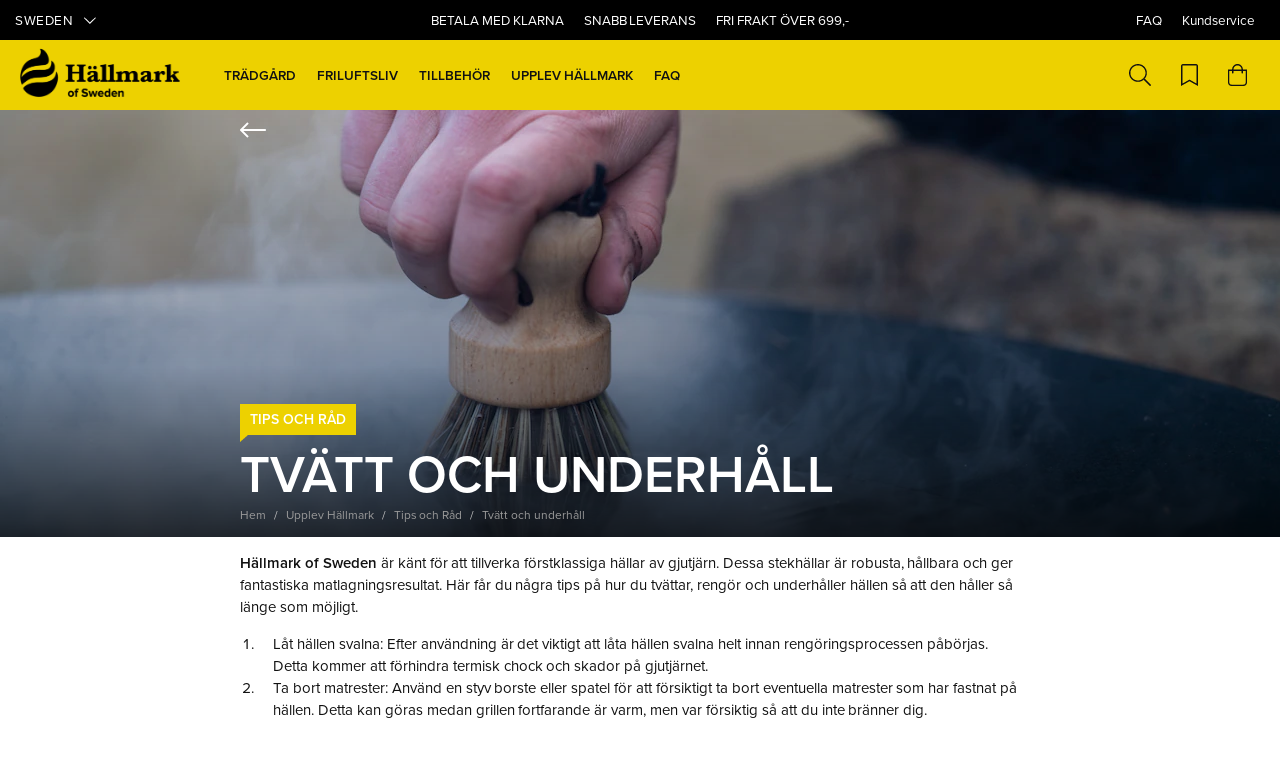

--- FILE ---
content_type: text/html
request_url: https://www.hallmarkofsweden.se/stories/tips/tvatt-och-underhall
body_size: 24183
content:
<!doctype html><html lang="sv"><head><meta charset="utf-8"/><title data-rh="true">Vask og vedlikehold av stekehelle | Hällmark of Sweden</title>
  <script>
  window.polyFillsLoaded = false;
  window.bootShop = function() {
    window.polyFillsLoaded = true;
  };
  </script>
  <script async defer src="https://cdn.polyfill.io/v3/polyfill.min.js?callback=bootShop&features=es6,Object.values,Object.entries,Object.keys,Object.assign,Array.prototype.find,Array.prototype.findIndex,Array.prototype.flatMap,Array.prototype.includes,Array.prototype.keys,Array.from,Array.prototype.fill,String.prototype.endsWith,String.prototype.startsWith,URL,IntersectionObserver,Intl.~locale.sv,Promise,fetch,Symbol,ResizeObserver&flags=gated"></script><link data-chunk="Blog-BlogArticle" rel="preload" as="style" href="/static/css/6.style-adac5f71.css">
<link data-chunk="Blog-BlogArticle" rel="preload" as="style" href="/static/css/1.style-58ae2865.css">
<link data-chunk="client" rel="preload" as="style" href="/static/css/style-e7d0374a.css">
<link data-chunk="client" rel="preload" as="style" href="/static/css/15.style-0acc4658.css">
<link data-chunk="client" rel="preload" as="script" href="/static/js/15.d64eafef.chunk.js">
<link data-chunk="client" rel="preload" as="script" href="/static/js/bundle.710448c4.js">
<link data-chunk="Blog-BlogArticle" rel="preload" as="script" href="/static/js/1.0e12a016.chunk.js">
<link data-chunk="Blog-BlogArticle" rel="preload" as="script" href="/static/js/Blog-BlogPage.26e03d8f.chunk.js"><script>window.polyFillsLoaded=!0</script><meta name="viewport" content="width=device-width,initial-scale=1,shrink-to-fit=no"/><meta name="theme-color" content="#000000"/><link rel="manifest" href="/manifest.json"/><link rel="shortcut icon" href="/pub_images/original/favicon32.png?v=4"/><meta data-rh="true" property="og:url" content="https://www.hallmarkofsweden.se/stories/tips/tvatt-och-underhall"/><meta data-rh="true" property="og:title" content="Vask og vedlikehold av stekehelle | Hällmark of Sweden"/><meta data-rh="true" property="og:image" content="https://www.hallmarkofsweden.se/pub_images/original/_DSC5662-2.jpg"/><link data-rh="true" rel="preconnect" href="https://cdn.polyfill.io"/><link data-rh="true" rel="preconnect" href="https://storeapi.jetshop.io"/><link data-rh="true" rel="alternate" href="https://www.hallmarkofsweden.no/stories/tips-og-rad/vask-og-vedlikehold" hrefLang="nb-NO"/><link data-rh="true" rel="alternate" href="https://www.hallmarkofsweden.se/stories/tips/tvatt-och-underhall" hrefLang="sv-SE"/><link data-rh="true" rel="canonical" href="https://www.hallmarkofsweden.se/stories/tips/tvatt-och-underhall"/><script>window.__ACTIVE_BREAKPOINT__ = "lg";</script><link data-chunk="client" rel="stylesheet" href="/static/css/15.style-0acc4658.css">
<link data-chunk="client" rel="stylesheet" href="/static/css/style-e7d0374a.css">
<link data-chunk="Blog-BlogArticle" rel="stylesheet" href="/static/css/1.style-58ae2865.css">
<link data-chunk="Blog-BlogArticle" rel="stylesheet" href="/static/css/6.style-adac5f71.css"></head><body class="no-js"><script>document.body.className=document.body.className.replace("no-js","")</script><div id="root"><div class="cb78wnl"><div data-scrolling="false" class="m1bp1988"></div><header id="main-header" class="m1bqfe3n"><div data-scrolling="false" class="t1sr166x"><div class="page-padding p1eyj0vh"><div class="i9oo5t2"><div class="c1xoah0j"><ul class="top-nav-list left ly0v7d6"><li font-size="1" class="l1smy2jg"><div class="channel-selector-wrapper c132p8gk" data-open="false"><button class="channel-selector-button"><span class="name">Sweden</span><svg width="13" height="7" viewBox="0 0 13 7"><title>Vector</title><desc>Created using Figma</desc><g id="Canvas" transform="translate(24600 -16313)"><g id="Vector"><use xlink:href="#path0_stroke" transform="matrix(8.01574e-16 -1 1 1.03516e-15 -24598.8 16319.2)"></use></g></g><defs><path id="path0_stroke" d="M 0 5.69451L -0.359736 5.34725L -0.694954 5.69451L -0.359736 6.04177L 0 5.69451ZM 5.13729 -0.347261L -0.359736 5.34725L 0.359736 6.04177L 5.85677 0.347261L 5.13729 -0.347261ZM -0.359736 6.04177L 5.13729 11.7363L 5.85677 11.0418L 0.359736 5.34725L -0.359736 6.04177Z"></path></defs></svg></button></div></li></ul><div class="top-bar-text t17u9rvw"></div><div class="top-bar-usp-list secondary-font t1twxchp"><ul>
    <li>Betala med Klarna</li>
    <li>Snabb leverans</li>
    <li>Fri frakt över 699,-</li>
</ul></div><div class="top-bar-links-list t7ewzxn"><ul>
    <li>
        <a href="/vanliga-frogor">FAQ</a>
    </li>  
    <li>
        <a href="/kundservice">Kundservice</a>
    </li>
</ul></div></div></div></div></div><div class="m1pmsr7t"><div class="milqlo7"><div class="page-padding p1eyj0vh"><div class="inner i9oo5t2"><ul class="top-nav-list left ly0v7d6"><li font-size="1" class="l1smy2jg"><button class="header-button m1x8l449"><svg aria-hidden="true" focusable="false" data-prefix="fal" data-icon="bars" class="svg-inline--fa fa-bars header-icon" role="img" xmlns="http://www.w3.org/2000/svg" viewBox="0 0 448 512"><path fill="currentColor" d="M442 114H6a6 6 0 0 1-6-6V84a6 6 0 0 1 6-6h436a6 6 0 0 1 6 6v24a6 6 0 0 1-6 6zm0 160H6a6 6 0 0 1-6-6v-24a6 6 0 0 1 6-6h436a6 6 0 0 1 6 6v24a6 6 0 0 1-6 6zm0 160H6a6 6 0 0 1-6-6v-24a6 6 0 0 1 6-6h436a6 6 0 0 1 6 6v24a6 6 0 0 1-6 6z"></path></svg></button></li><li font-size="1" class="l1smy2jg"><button href="#" class="header-button s3jdfc5"><svg aria-hidden="true" focusable="false" data-prefix="fal" data-icon="search" class="svg-inline--fa fa-search header-icon sl7vid7" role="img" xmlns="http://www.w3.org/2000/svg" viewBox="0 0 512 512"><path fill="currentColor" d="M508.5 481.6l-129-129c-2.3-2.3-5.3-3.5-8.5-3.5h-10.3C395 312 416 262.5 416 208 416 93.1 322.9 0 208 0S0 93.1 0 208s93.1 208 208 208c54.5 0 104-21 141.1-55.2V371c0 3.2 1.3 6.2 3.5 8.5l129 129c4.7 4.7 12.3 4.7 17 0l9.9-9.9c4.7-4.7 4.7-12.3 0-17zM208 384c-97.3 0-176-78.7-176-176S110.7 32 208 32s176 78.7 176 176-78.7 176-176 176z"></path></svg></button></li></ul><div class="s12jaqgx"><a href="/"><div data-flight-image-container="" data-flight-image-loaded="false" style="position:relative;overflow:hidden;width:100%;height:auto;padding-bottom:34.7826%"><picture data-flight-image-placeholder=""><img alt="" src="https://www.hallmarkofsweden.se/pub_images/original/logo.png?v=2?extend=copy&amp;width=400&amp;method=fit&amp;height=139&amp;sigma=2.5&amp;minampl=0.5&amp;quality=30&amp;type=auto" loading="lazy" style="position:absolute;top:0;left:0;width:100%;height:100%;padding-top:0;object-position:center;object-fit:contain;opacity:0.6;transition-delay:500ms;font-family:&quot;object-fit: contain&quot;"/></picture><picture data-flight-image=""><source type="image/webp" srcSet="https://www.hallmarkofsweden.se/pub_images/original/logo.png?v=2?extend=copy&amp;width=400&amp;method=fit&amp;height=139&amp;quality=100&amp;type=webp 400w, https://www.hallmarkofsweden.se/pub_images/original/logo.png?v=2?extend=copy&amp;width=800&amp;method=fit&amp;height=278&amp;quality=100&amp;type=webp 800w" sizes="(max-width: 20rem) 400px, (max-width: 40rem) 400px, (max-width: 50rem) 400px, (max-width: 64rem) 400px, 400px"/><source type="image/png" srcSet="https://www.hallmarkofsweden.se/pub_images/original/logo.png?v=2?extend=copy&amp;width=400&amp;method=fit&amp;height=139&amp;quality=100 400w, https://www.hallmarkofsweden.se/pub_images/original/logo.png?v=2?extend=copy&amp;width=800&amp;method=fit&amp;height=278&amp;quality=100 800w" sizes="(max-width: 20rem) 400px, (max-width: 40rem) 400px, (max-width: 50rem) 400px, (max-width: 64rem) 400px, 400px"/><img alt="" sizes="(max-width: 20rem) 400px, (max-width: 40rem) 400px, (max-width: 50rem) 400px, (max-width: 64rem) 400px, 400px" srcSet="https://www.hallmarkofsweden.se/pub_images/original/logo.png?v=2?extend=copy&amp;width=400&amp;method=fit&amp;height=139&amp;quality=100 400w, https://www.hallmarkofsweden.se/pub_images/original/logo.png?v=2?extend=copy&amp;width=800&amp;method=fit&amp;height=278&amp;quality=100 800w" src="https://www.hallmarkofsweden.se/pub_images/original/logo.png?v=2" loading="lazy" style="position:absolute;top:0;left:0;width:100%;height:100%;padding-top:0;object-position:center;object-fit:contain;opacity:0;transition:opacity 500ms;font-family:&quot;object-fit: contain&quot;"/></picture><noscript><picture><img alt="" sizes="(max-width: 20rem) 400px, (max-width: 40rem) 400px, (max-width: 50rem) 400px, (max-width: 64rem) 400px, 400px" srcSet="https://www.hallmarkofsweden.se/pub_images/original/logo.png?v=2?extend=copy&amp;width=400&amp;method=fit&amp;height=139&amp;quality=100 400w, https://www.hallmarkofsweden.se/pub_images/original/logo.png?v=2?extend=copy&amp;width=800&amp;method=fit&amp;height=278&amp;quality=100 800w" src="https://www.hallmarkofsweden.se/pub_images/original/logo.png?v=2" loading="lazy" style="position:absolute;top:0;left:0;width:100%;height:100%;padding-top:0;object-position:center;object-fit:contain"/></picture></noscript></div></a></div><ul class="top-nav-list right ly0v7d6"><li font-size="1" class="l1smy2jg"><a class="header-button" href="/bookmarks"><svg aria-hidden="true" focusable="false" data-prefix="fal" data-icon="bookmark" class="svg-inline--fa fa-bookmark header-icon" role="img" xmlns="http://www.w3.org/2000/svg" viewBox="0 0 384 512"><path fill="currentColor" d="M336 0H48C21.49 0 0 21.49 0 48v464l192-112 192 112V48c0-26.51-21.49-48-48-48zm16 456.287l-160-93.333-160 93.333V48c0-8.822 7.178-16 16-16h288c8.822 0 16 7.178 16 16v408.287z"></path></svg></a></li><li font-size="1" class="l1smy2jg"><button class="header-button b1sx7fzi"><svg aria-hidden="true" focusable="false" data-prefix="fal" data-icon="shopping-bag" class="svg-inline--fa fa-shopping-bag header-icon" role="img" xmlns="http://www.w3.org/2000/svg" viewBox="0 0 448 512"><path fill="currentColor" d="M352 128C352 57.421 294.579 0 224 0 153.42 0 96 57.421 96 128H0v304c0 44.183 35.817 80 80 80h288c44.183 0 80-35.817 80-80V128h-96zM224 32c52.935 0 96 43.065 96 96H128c0-52.935 43.065-96 96-96zm192 400c0 26.467-21.533 48-48 48H80c-26.467 0-48-21.533-48-48V160h64v48c0 8.837 7.164 16 16 16s16-7.163 16-16v-48h192v48c0 8.837 7.163 16 16 16s16-7.163 16-16v-48h64v272z"></path></svg><span class="h1blia41"><span>Varukorg</span></span></button></li></ul></div></div></div></div></header><div class="c1onf3o9 closed left" style="width:360px;transform:translateX(-360px);left:0"><div class="m1uygw2i"><div class="s1p207i8 d1k3vwcg"><div class="logo-channel"><div class="l1w3egh4"><div data-flight-image-container="" data-flight-image-loaded="false" style="position:relative;overflow:hidden;width:100%;height:auto;padding-bottom:34.7826%"><picture data-flight-image-placeholder=""><img alt="" src="https://www.hallmarkofsweden.se/pub_images/original/logo.png?v=2?extend=copy&amp;width=400&amp;method=fit&amp;height=139&amp;sigma=2.5&amp;minampl=0.5&amp;quality=30&amp;type=auto" loading="lazy" style="position:absolute;top:0;left:0;width:100%;height:100%;padding-top:0;object-position:center;object-fit:contain;opacity:0.6;transition-delay:500ms;font-family:&quot;object-fit: contain&quot;"/></picture><picture data-flight-image=""><source type="image/webp" srcSet="https://www.hallmarkofsweden.se/pub_images/original/logo.png?v=2?extend=copy&amp;width=400&amp;method=fit&amp;height=139&amp;quality=100&amp;type=webp 400w, https://www.hallmarkofsweden.se/pub_images/original/logo.png?v=2?extend=copy&amp;width=800&amp;method=fit&amp;height=278&amp;quality=100&amp;type=webp 800w" sizes="(max-width: 20rem) 400px, (max-width: 40rem) 400px, (max-width: 50rem) 400px, (max-width: 64rem) 400px, 400px"/><source type="image/png" srcSet="https://www.hallmarkofsweden.se/pub_images/original/logo.png?v=2?extend=copy&amp;width=400&amp;method=fit&amp;height=139&amp;quality=100 400w, https://www.hallmarkofsweden.se/pub_images/original/logo.png?v=2?extend=copy&amp;width=800&amp;method=fit&amp;height=278&amp;quality=100 800w" sizes="(max-width: 20rem) 400px, (max-width: 40rem) 400px, (max-width: 50rem) 400px, (max-width: 64rem) 400px, 400px"/><img alt="" sizes="(max-width: 20rem) 400px, (max-width: 40rem) 400px, (max-width: 50rem) 400px, (max-width: 64rem) 400px, 400px" srcSet="https://www.hallmarkofsweden.se/pub_images/original/logo.png?v=2?extend=copy&amp;width=400&amp;method=fit&amp;height=139&amp;quality=100 400w, https://www.hallmarkofsweden.se/pub_images/original/logo.png?v=2?extend=copy&amp;width=800&amp;method=fit&amp;height=278&amp;quality=100 800w" src="https://www.hallmarkofsweden.se/pub_images/original/logo.png?v=2" loading="lazy" style="position:absolute;top:0;left:0;width:100%;height:100%;padding-top:0;object-position:center;object-fit:contain;opacity:0;transition:opacity 500ms;font-family:&quot;object-fit: contain&quot;"/></picture><noscript><picture><img alt="" sizes="(max-width: 20rem) 400px, (max-width: 40rem) 400px, (max-width: 50rem) 400px, (max-width: 64rem) 400px, 400px" srcSet="https://www.hallmarkofsweden.se/pub_images/original/logo.png?v=2?extend=copy&amp;width=400&amp;method=fit&amp;height=139&amp;quality=100 400w, https://www.hallmarkofsweden.se/pub_images/original/logo.png?v=2?extend=copy&amp;width=800&amp;method=fit&amp;height=278&amp;quality=100 800w" src="https://www.hallmarkofsweden.se/pub_images/original/logo.png?v=2" loading="lazy" style="position:absolute;top:0;left:0;width:100%;height:100%;padding-top:0;object-position:center;object-fit:contain"/></picture></noscript></div></div><div class="c19iavb"><div class="channel-selector-wrapper c132p8gk" data-open="false"><button class="channel-selector-button"><span class="name">Sweden</span><svg width="13" height="7" viewBox="0 0 13 7"><title>Vector</title><desc>Created using Figma</desc><g id="Canvas" transform="translate(24600 -16313)"><g id="Vector"><use xlink:href="#path0_stroke" transform="matrix(8.01574e-16 -1 1 1.03516e-15 -24598.8 16319.2)"></use></g></g><defs><path id="path0_stroke" d="M 0 5.69451L -0.359736 5.34725L -0.694954 5.69451L -0.359736 6.04177L 0 5.69451ZM 5.13729 -0.347261L -0.359736 5.34725L 0.359736 6.04177L 5.85677 0.347261L 5.13729 -0.347261ZM -0.359736 6.04177L 5.13729 11.7363L 5.85677 11.0418L 0.359736 5.34725L -0.359736 6.04177Z"></path></defs></svg></button></div></div></div><button class="s1yrbius s80f007"><svg width="13" height="13" viewBox="0 0 13 13"><g id="Canvas" transform="translate(17955 -19634)"><g id="Group 7.11"><g id="Group 6.6"><g id="Vector"><use xlink:href="#path0_stroke" transform="matrix(1 -1.44723e-16 -6.58127e-17 1 -17948.7 19634.8)" fill="#FFFFFF"></use></g></g><g id="Group 6.8"><g id="Vector"><use xlink:href="#path0_stroke" transform="matrix(-1 2.67188e-16 -5.66519e-17 -1 -17948.7 19645.7)" fill="#FFFFFF"></use></g></g></g></g><defs><path id="path0_stroke" d="M 0 5.45936L -0.347204 5.09957L -0.720038 5.45936L -0.347204 5.81915L 0 5.45936ZM 5.31008 -0.359791L -0.347204 5.09957L 0.347204 5.81915L 6.00449 0.359791L 5.31008 -0.359791ZM -0.347204 5.81915L 5.31008 11.2785L 6.00449 10.5589L 0.347204 5.09957L -0.347204 5.81915Z"></path></defs></svg></button></div><div class="sn52484"><div><div class="c2k4dex"><div data-level="1" class="c17w5k4b"><span class="c11hlklz">Trädgård<svg width="13" height="7" viewBox="0 0 13 7" class="s1b54bhs"><path d="M6.895 6.2l-.348.36.348.335.347-.335-.347-.36zM.853 1.063L6.547 6.56l.695-.72L1.547.343l-.694.72zM7.242 6.56l5.694-5.497-.694-.72L6.547 5.84l.695.72z"></path></svg></span></div></div><div class="c2k4dex"><div data-level="1" class="c17w5k4b"><span class="c11hlklz">Friluftsliv<svg width="13" height="7" viewBox="0 0 13 7" class="s1b54bhs"><path d="M6.895 6.2l-.348.36.348.335.347-.335-.347-.36zM.853 1.063L6.547 6.56l.695-.72L1.547.343l-.694.72zM7.242 6.56l5.694-5.497-.694-.72L6.547 5.84l.695.72z"></path></svg></span></div></div><div class="c2k4dex"><div data-level="1" class="c17w5k4b"><span class="c11hlklz">Tillbehör<svg width="13" height="7" viewBox="0 0 13 7" class="s1b54bhs"><path d="M6.895 6.2l-.348.36.348.335.347-.335-.347-.36zM.853 1.063L6.547 6.56l.695-.72L1.547.343l-.694.72zM7.242 6.56l5.694-5.497-.694-.72L6.547 5.84l.695.72z"></path></svg></span></div></div><div class="c2k4dex"><div data-level="1" class="c17w5k4b"><a aria-current="page" class="active" href="/stories">Upplev Hällmark</a></div></div><div class="c2k4dex"><div data-level="1" class="c17w5k4b"><a href="/faq-1">FAQ</a></div></div></div><div class="n14plita"><h3>KUNDESERVICE</h3>
<ul>
    <li><a href="/kontakta-oss">Kundeservice</a></li>
    <li><a href="/faq">FAQ</a></li>
    <li><a href="/Sekretesspolicy">Sekretesspolicy</a></li>
    <li><a href="/kopvillkor">Köpvillkor</a></li>
    <li><a href="/frakt-och-leverans">Frakt og leverans</a></li>
</ul></div></div></div></div><main class="c19xxxo7"><div class="mb667ip"><div class="blog-header b9ijrsf" data-hasimage="true"><div data-flight-image-container="" data-flight-image-loaded="true" class="blog-header-image" style="position:relative;overflow:hidden;width:100%;height:auto;padding-bottom:33.3333%"><picture data-flight-image-placeholder=""><img alt="" src="[data-uri]" loading="lazy" style="position:absolute;top:0;left:0;width:100%;height:100%;padding-top:0;object-position:center;object-fit:cover;opacity:0;transition-delay:500ms;font-family:&quot;object-fit: cover&quot;"/></picture><picture data-flight-image=""><source type="image/webp" srcSet="https://www.hallmarkofsweden.se/pub_images/original/_DSC5662-2.jpg?extend=copy&amp;width=1024&amp;method=crop&amp;height=341&amp;type=webp 1024w, https://www.hallmarkofsweden.se/pub_images/original/_DSC5662-2.jpg?extend=copy&amp;width=1280&amp;method=crop&amp;height=427&amp;type=webp 1280w, https://www.hallmarkofsweden.se/pub_images/original/_DSC5662-2.jpg?extend=copy&amp;width=1600&amp;method=crop&amp;height=533&amp;type=webp 1600w, https://www.hallmarkofsweden.se/pub_images/original/_DSC5662-2.jpg?extend=copy&amp;width=2048&amp;method=crop&amp;height=683&amp;type=webp 2048w, https://www.hallmarkofsweden.se/pub_images/original/_DSC5662-2.jpg?extend=copy&amp;width=2560&amp;method=crop&amp;height=853&amp;type=webp 2560w, https://www.hallmarkofsweden.se/pub_images/original/_DSC5662-2.jpg?extend=copy&amp;width=320&amp;method=crop&amp;height=107&amp;type=webp 320w, https://www.hallmarkofsweden.se/pub_images/original/_DSC5662-2.jpg?extend=copy&amp;width=640&amp;method=crop&amp;height=213&amp;type=webp 640w, https://www.hallmarkofsweden.se/pub_images/original/_DSC5662-2.jpg?extend=copy&amp;width=800&amp;method=crop&amp;height=267&amp;type=webp 800w" sizes="(max-width: 20rem) 100vw, (max-width: 40rem) 100vw, (max-width: 50rem) 100vw, (max-width: 64rem) 100vw, 100vw"/><source type="image/jpeg" srcSet="https://www.hallmarkofsweden.se/pub_images/original/_DSC5662-2.jpg?extend=copy&amp;width=1024&amp;method=crop&amp;height=341 1024w, https://www.hallmarkofsweden.se/pub_images/original/_DSC5662-2.jpg?extend=copy&amp;width=1280&amp;method=crop&amp;height=427 1280w, https://www.hallmarkofsweden.se/pub_images/original/_DSC5662-2.jpg?extend=copy&amp;width=1600&amp;method=crop&amp;height=533 1600w, https://www.hallmarkofsweden.se/pub_images/original/_DSC5662-2.jpg?extend=copy&amp;width=2048&amp;method=crop&amp;height=683 2048w, https://www.hallmarkofsweden.se/pub_images/original/_DSC5662-2.jpg?extend=copy&amp;width=2560&amp;method=crop&amp;height=853 2560w, https://www.hallmarkofsweden.se/pub_images/original/_DSC5662-2.jpg?extend=copy&amp;width=320&amp;method=crop&amp;height=107 320w, https://www.hallmarkofsweden.se/pub_images/original/_DSC5662-2.jpg?extend=copy&amp;width=640&amp;method=crop&amp;height=213 640w, https://www.hallmarkofsweden.se/pub_images/original/_DSC5662-2.jpg?extend=copy&amp;width=800&amp;method=crop&amp;height=267 800w" sizes="(max-width: 20rem) 100vw, (max-width: 40rem) 100vw, (max-width: 50rem) 100vw, (max-width: 64rem) 100vw, 100vw"/><img alt="Tvätt och underhåll" sizes="(max-width: 20rem) 100vw, (max-width: 40rem) 100vw, (max-width: 50rem) 100vw, (max-width: 64rem) 100vw, 100vw" srcSet="https://www.hallmarkofsweden.se/pub_images/original/_DSC5662-2.jpg?extend=copy&amp;width=1024&amp;method=crop&amp;height=341 1024w, https://www.hallmarkofsweden.se/pub_images/original/_DSC5662-2.jpg?extend=copy&amp;width=1280&amp;method=crop&amp;height=427 1280w, https://www.hallmarkofsweden.se/pub_images/original/_DSC5662-2.jpg?extend=copy&amp;width=1600&amp;method=crop&amp;height=533 1600w, https://www.hallmarkofsweden.se/pub_images/original/_DSC5662-2.jpg?extend=copy&amp;width=2048&amp;method=crop&amp;height=683 2048w, https://www.hallmarkofsweden.se/pub_images/original/_DSC5662-2.jpg?extend=copy&amp;width=2560&amp;method=crop&amp;height=853 2560w, https://www.hallmarkofsweden.se/pub_images/original/_DSC5662-2.jpg?extend=copy&amp;width=320&amp;method=crop&amp;height=107 320w, https://www.hallmarkofsweden.se/pub_images/original/_DSC5662-2.jpg?extend=copy&amp;width=640&amp;method=crop&amp;height=213 640w, https://www.hallmarkofsweden.se/pub_images/original/_DSC5662-2.jpg?extend=copy&amp;width=800&amp;method=crop&amp;height=267 800w" src="https://www.hallmarkofsweden.se/pub_images/original/_DSC5662-2.jpg" loading="eager" style="position:absolute;top:0;left:0;width:100%;height:100%;padding-top:0;object-position:center;object-fit:cover;opacity:1;transition:opacity 500ms;font-family:&quot;object-fit: cover&quot;"/></picture><noscript><picture><img alt="Tvätt och underhåll" sizes="(max-width: 20rem) 100vw, (max-width: 40rem) 100vw, (max-width: 50rem) 100vw, (max-width: 64rem) 100vw, 100vw" srcSet="https://www.hallmarkofsweden.se/pub_images/original/_DSC5662-2.jpg?extend=copy&amp;width=1024&amp;method=crop&amp;height=341 1024w, https://www.hallmarkofsweden.se/pub_images/original/_DSC5662-2.jpg?extend=copy&amp;width=1280&amp;method=crop&amp;height=427 1280w, https://www.hallmarkofsweden.se/pub_images/original/_DSC5662-2.jpg?extend=copy&amp;width=1600&amp;method=crop&amp;height=533 1600w, https://www.hallmarkofsweden.se/pub_images/original/_DSC5662-2.jpg?extend=copy&amp;width=2048&amp;method=crop&amp;height=683 2048w, https://www.hallmarkofsweden.se/pub_images/original/_DSC5662-2.jpg?extend=copy&amp;width=2560&amp;method=crop&amp;height=853 2560w, https://www.hallmarkofsweden.se/pub_images/original/_DSC5662-2.jpg?extend=copy&amp;width=320&amp;method=crop&amp;height=107 320w, https://www.hallmarkofsweden.se/pub_images/original/_DSC5662-2.jpg?extend=copy&amp;width=640&amp;method=crop&amp;height=213 640w, https://www.hallmarkofsweden.se/pub_images/original/_DSC5662-2.jpg?extend=copy&amp;width=800&amp;method=crop&amp;height=267 800w" src="https://www.hallmarkofsweden.se/pub_images/original/_DSC5662-2.jpg" loading="eager" style="position:absolute;top:0;left:0;width:100%;height:100%;padding-top:0;object-position:center;object-fit:cover"/></picture></noscript></div><div class="page-padding p1eyj0vh"><div class="b8d86kc"><div class="back-arrow bgfaega"><a href="/stories/tips"><svg aria-hidden="true" focusable="false" data-prefix="fal" data-icon="long-arrow-left" class="svg-inline--fa fa-long-arrow-left " role="img" xmlns="http://www.w3.org/2000/svg" viewBox="0 0 448 512"><path fill="currentColor" d="M136.97 380.485l7.071-7.07c4.686-4.686 4.686-12.284 0-16.971L60.113 273H436c6.627 0 12-5.373 12-12v-10c0-6.627-5.373-12-12-12H60.113l83.928-83.444c4.686-4.686 4.686-12.284 0-16.971l-7.071-7.07c-4.686-4.686-12.284-4.686-16.97 0l-116.485 116c-4.686 4.686-4.686 12.284 0 16.971l116.485 116c4.686 4.686 12.284 4.686 16.97-.001z"></path></svg></a></div><header class="blog-header-text"><h5 class="parent"><a aria-current="page" class="active" href="/stories/tips">Tips och Råd</a></h5><h1 class="blog-header-title">Tvätt och underhåll</h1><div class="breadcrumbs-wrapper b1xn6lpx"><script data-testid="structured-data" type="application/ld+json">{"@context":"https://schema.org","@type":"BreadcrumbList","itemListElement":[{"@type":"ListItem","position":1,"name":"Upplev Hällmark","item":"https://www.hallmarkofsweden.se/stories"},{"@type":"ListItem","position":2,"name":"Tips och Råd","item":"https://www.hallmarkofsweden.se/stories/tips"},{"@type":"ListItem","position":3,"name":"Tvätt och underhåll"}]}</script><ul class="s1trcchx"><li class="b1943hhp"><a href="/">Hem</a></li><li class="b1943hhp"><a href="/stories">Upplev Hällmark</a></li><li class="b1943hhp"><a href="/stories/tips">Tips och Råd</a></li><li class="b1943hhp">Tvätt och underhåll</li></ul></div></header></div></div></div><div class="content-render-wrapper cf2pmno"><div class="no t1ungb7g" data-index="1"><div class="content-html-text content-html-text dark left c1okry9a" style="max-width:800px"><strong>Hällmark of Sweden</strong> är känt för att tillverka förstklassiga hällar av gjutjärn. Dessa stekhällar är robusta, hållbara och ger fantastiska matlagningsresultat. Här får du några tips på hur du tvättar, rengör och underhåller hällen så att den håller så länge som möjligt.
  <ol>
  <li>
    Låt hällen svalna: Efter användning är det viktigt att låta hällen svalna helt innan rengöringsprocessen påbörjas. Detta kommer att förhindra termisk chock och skador på gjutjärnet.
  </li>
  <li>
    Ta bort matrester: Använd en styv borste eller spatel för att försiktigt ta bort eventuella matrester som har fastnat på hällen. Detta kan göras medan grillen fortfarande är varm, men var försiktig så att du inte bränner dig.
  </li>
  <li>
    Använd varmt vatten: Efter att matrester har tagits bort, skölj hällen noggrant med varmt vatten. Undvik att använda tvål eftersom detta kan ta bort den naturliga non-stick-ytan och påverka smaken på framtida rätter som tillagas på hällen.
  </li>
  <li>
    Torka noggrant: Efter sköljning, använd en torr trasa eller pappershandduk för att avlägsna överflödig fukt från grillen. Detta är viktigt för att förhindra rostbildning.
  </li>
  <li>
    Applicera ett tunt lager olja: Efter att grillen har torkat, applicera ett tunt lager vegetabilisk olja eller matolja över hela ytan. Detta kommer att bidra till att bevara gjutjärnets naturliga non-stick egenskaper och förhindra rost. Torka av överflödig olja med en ren trasa.
  </li>
  <li>
    Förvara på rätt sätt: Förvara hällen på en torr plats med god luftcirkulation. Om det finns ett behov av att stapla flera gjutjärnsföremål, placera en pappershandduk eller trasa mellan varje föremål för att förhindra repor.
  </li>
  <li>
    Undvik tvål: För att behålla gjutjärnets naturliga non-stick-yta är det viktigt att undvika tvål vid rengöring. Tvål kan ta bort den oljefilm som behövs för att behålla grillens non-stick egenskaper.
  </li>
</ol>
<p>
  Genom att följa dessa enkla rengöringsinstruktioner kan du säkerställa att din Hällmark of Sweden hällar förblir i toppform. Korrekt underhåll hjälper inte bara till att bevara non-stick-egenskaperna, utan förlänger även hällans livslängd. Med regelbunden omsorg och uppmärksamhet kommer du att kunna njuta av perfekt tillagade måltider under lång tid framöver! </p></div></div></div><div class="page-padding p1eyj0vh"><div class="b8d86kc"><div data-hasproducts="false" data-detailedview="false" class="bzo47mk"><div class="article-inner"></div></div></div><div class="blog-article-products"><div data-testid="product-grid" class="p1r9vx9b"><ul class="g1jz3cpn"></ul></div></div><h2 class="s1rcecru pxop88j">Du kommer även gilla detta</h2><div class="i186royu"><ul><li><div class="blog-item undefined i1to97ib"><a href="/stories/tips/matlagning-pa-hall"><div class="item-image"><div data-flight-image-container="" data-flight-image-loaded="false" class="item-image-container" style="position:relative;overflow:hidden;width:100%;height:auto;padding-bottom:60.0000%"><picture data-flight-image-placeholder=""><img alt="" src="https://www.hallmarkofsweden.se/pub_images/original/Livstidsgaranti-2_web.jpg?extend=copy&amp;width=160&amp;method=crop&amp;height=96&amp;sigma=2.5&amp;minampl=0.5&amp;quality=30&amp;type=auto" loading="lazy" style="position:absolute;top:0;left:0;width:100%;height:100%;padding-top:0;object-position:center;object-fit:cover;opacity:0.6;transition-delay:500ms;font-family:&quot;object-fit: cover&quot;"/></picture><picture data-flight-image=""><source type="image/webp" srcSet="https://www.hallmarkofsweden.se/pub_images/original/Livstidsgaranti-2_web.jpg?extend=copy&amp;width=1024&amp;method=crop&amp;height=614&amp;type=webp 1024w, https://www.hallmarkofsweden.se/pub_images/original/Livstidsgaranti-2_web.jpg?extend=copy&amp;width=1280&amp;method=crop&amp;height=768&amp;type=webp 1280w, https://www.hallmarkofsweden.se/pub_images/original/Livstidsgaranti-2_web.jpg?extend=copy&amp;width=160&amp;method=crop&amp;height=96&amp;type=webp 160w, https://www.hallmarkofsweden.se/pub_images/original/Livstidsgaranti-2_web.jpg?extend=copy&amp;width=320&amp;method=crop&amp;height=192&amp;type=webp 320w, https://www.hallmarkofsweden.se/pub_images/original/Livstidsgaranti-2_web.jpg?extend=copy&amp;width=400&amp;method=crop&amp;height=240&amp;type=webp 400w, https://www.hallmarkofsweden.se/pub_images/original/Livstidsgaranti-2_web.jpg?extend=copy&amp;width=512&amp;method=crop&amp;height=307&amp;type=webp 512w, https://www.hallmarkofsweden.se/pub_images/original/Livstidsgaranti-2_web.jpg?extend=copy&amp;width=640&amp;method=crop&amp;height=384&amp;type=webp 640w, https://www.hallmarkofsweden.se/pub_images/original/Livstidsgaranti-2_web.jpg?extend=copy&amp;width=800&amp;method=crop&amp;height=480&amp;type=webp 800w" sizes="(max-width: 20rem) 50vw, (max-width: 40rem) 50vw, (max-width: 50rem) 50vw, (max-width: 64rem) 50vw, 50vw"/><source type="image/jpeg" srcSet="https://www.hallmarkofsweden.se/pub_images/original/Livstidsgaranti-2_web.jpg?extend=copy&amp;width=1024&amp;method=crop&amp;height=614 1024w, https://www.hallmarkofsweden.se/pub_images/original/Livstidsgaranti-2_web.jpg?extend=copy&amp;width=1280&amp;method=crop&amp;height=768 1280w, https://www.hallmarkofsweden.se/pub_images/original/Livstidsgaranti-2_web.jpg?extend=copy&amp;width=160&amp;method=crop&amp;height=96 160w, https://www.hallmarkofsweden.se/pub_images/original/Livstidsgaranti-2_web.jpg?extend=copy&amp;width=320&amp;method=crop&amp;height=192 320w, https://www.hallmarkofsweden.se/pub_images/original/Livstidsgaranti-2_web.jpg?extend=copy&amp;width=400&amp;method=crop&amp;height=240 400w, https://www.hallmarkofsweden.se/pub_images/original/Livstidsgaranti-2_web.jpg?extend=copy&amp;width=512&amp;method=crop&amp;height=307 512w, https://www.hallmarkofsweden.se/pub_images/original/Livstidsgaranti-2_web.jpg?extend=copy&amp;width=640&amp;method=crop&amp;height=384 640w, https://www.hallmarkofsweden.se/pub_images/original/Livstidsgaranti-2_web.jpg?extend=copy&amp;width=800&amp;method=crop&amp;height=480 800w" sizes="(max-width: 20rem) 50vw, (max-width: 40rem) 50vw, (max-width: 50rem) 50vw, (max-width: 64rem) 50vw, 50vw"/><img alt="Matlagning på stekhäll" sizes="(max-width: 20rem) 50vw, (max-width: 40rem) 50vw, (max-width: 50rem) 50vw, (max-width: 64rem) 50vw, 50vw" srcSet="https://www.hallmarkofsweden.se/pub_images/original/Livstidsgaranti-2_web.jpg?extend=copy&amp;width=1024&amp;method=crop&amp;height=614 1024w, https://www.hallmarkofsweden.se/pub_images/original/Livstidsgaranti-2_web.jpg?extend=copy&amp;width=1280&amp;method=crop&amp;height=768 1280w, https://www.hallmarkofsweden.se/pub_images/original/Livstidsgaranti-2_web.jpg?extend=copy&amp;width=160&amp;method=crop&amp;height=96 160w, https://www.hallmarkofsweden.se/pub_images/original/Livstidsgaranti-2_web.jpg?extend=copy&amp;width=320&amp;method=crop&amp;height=192 320w, https://www.hallmarkofsweden.se/pub_images/original/Livstidsgaranti-2_web.jpg?extend=copy&amp;width=400&amp;method=crop&amp;height=240 400w, https://www.hallmarkofsweden.se/pub_images/original/Livstidsgaranti-2_web.jpg?extend=copy&amp;width=512&amp;method=crop&amp;height=307 512w, https://www.hallmarkofsweden.se/pub_images/original/Livstidsgaranti-2_web.jpg?extend=copy&amp;width=640&amp;method=crop&amp;height=384 640w, https://www.hallmarkofsweden.se/pub_images/original/Livstidsgaranti-2_web.jpg?extend=copy&amp;width=800&amp;method=crop&amp;height=480 800w" src="https://www.hallmarkofsweden.se/pub_images/original/Livstidsgaranti-2_web.jpg" loading="lazy" style="position:absolute;top:0;left:0;width:100%;height:100%;padding-top:0;object-position:center;object-fit:cover;opacity:0;transition:opacity 500ms;font-family:&quot;object-fit: cover&quot;"/></picture><noscript><picture><img alt="Matlagning på stekhäll" sizes="(max-width: 20rem) 50vw, (max-width: 40rem) 50vw, (max-width: 50rem) 50vw, (max-width: 64rem) 50vw, 50vw" srcSet="https://www.hallmarkofsweden.se/pub_images/original/Livstidsgaranti-2_web.jpg?extend=copy&amp;width=1024&amp;method=crop&amp;height=614 1024w, https://www.hallmarkofsweden.se/pub_images/original/Livstidsgaranti-2_web.jpg?extend=copy&amp;width=1280&amp;method=crop&amp;height=768 1280w, https://www.hallmarkofsweden.se/pub_images/original/Livstidsgaranti-2_web.jpg?extend=copy&amp;width=160&amp;method=crop&amp;height=96 160w, https://www.hallmarkofsweden.se/pub_images/original/Livstidsgaranti-2_web.jpg?extend=copy&amp;width=320&amp;method=crop&amp;height=192 320w, https://www.hallmarkofsweden.se/pub_images/original/Livstidsgaranti-2_web.jpg?extend=copy&amp;width=400&amp;method=crop&amp;height=240 400w, https://www.hallmarkofsweden.se/pub_images/original/Livstidsgaranti-2_web.jpg?extend=copy&amp;width=512&amp;method=crop&amp;height=307 512w, https://www.hallmarkofsweden.se/pub_images/original/Livstidsgaranti-2_web.jpg?extend=copy&amp;width=640&amp;method=crop&amp;height=384 640w, https://www.hallmarkofsweden.se/pub_images/original/Livstidsgaranti-2_web.jpg?extend=copy&amp;width=800&amp;method=crop&amp;height=480 800w" src="https://www.hallmarkofsweden.se/pub_images/original/Livstidsgaranti-2_web.jpg" loading="lazy" style="position:absolute;top:0;left:0;width:100%;height:100%;padding-top:0;object-position:center;object-fit:cover"/></picture></noscript></div></div><div class="item-text"><div class="parent-name"><h5>Tips och Råd</h5></div><div class="item-name"><h3>Matlagning på stekhäll</h3></div></div></a></div></li><li><div class="blog-item undefined i1to97ib"><a href="/stories/tips/hur-man-valjer-ratt-hall"><div class="item-image"><div data-flight-image-container="" data-flight-image-loaded="false" class="item-image-container" style="position:relative;overflow:hidden;width:100%;height:auto;padding-bottom:60.0000%"><picture data-flight-image-placeholder=""><img alt="" src="https://www.hallmarkofsweden.se/pub_images/original/hallmark-3-1024x683.jpg?extend=copy&amp;width=160&amp;method=crop&amp;height=96&amp;sigma=2.5&amp;minampl=0.5&amp;quality=30&amp;type=auto" loading="lazy" style="position:absolute;top:0;left:0;width:100%;height:100%;padding-top:0;object-position:center;object-fit:cover;opacity:0.6;transition-delay:500ms;font-family:&quot;object-fit: cover&quot;"/></picture><picture data-flight-image=""><source type="image/webp" srcSet="https://www.hallmarkofsweden.se/pub_images/original/hallmark-3-1024x683.jpg?extend=copy&amp;width=1024&amp;method=crop&amp;height=614&amp;type=webp 1024w, https://www.hallmarkofsweden.se/pub_images/original/hallmark-3-1024x683.jpg?extend=copy&amp;width=1280&amp;method=crop&amp;height=768&amp;type=webp 1280w, https://www.hallmarkofsweden.se/pub_images/original/hallmark-3-1024x683.jpg?extend=copy&amp;width=160&amp;method=crop&amp;height=96&amp;type=webp 160w, https://www.hallmarkofsweden.se/pub_images/original/hallmark-3-1024x683.jpg?extend=copy&amp;width=320&amp;method=crop&amp;height=192&amp;type=webp 320w, https://www.hallmarkofsweden.se/pub_images/original/hallmark-3-1024x683.jpg?extend=copy&amp;width=400&amp;method=crop&amp;height=240&amp;type=webp 400w, https://www.hallmarkofsweden.se/pub_images/original/hallmark-3-1024x683.jpg?extend=copy&amp;width=512&amp;method=crop&amp;height=307&amp;type=webp 512w, https://www.hallmarkofsweden.se/pub_images/original/hallmark-3-1024x683.jpg?extend=copy&amp;width=640&amp;method=crop&amp;height=384&amp;type=webp 640w, https://www.hallmarkofsweden.se/pub_images/original/hallmark-3-1024x683.jpg?extend=copy&amp;width=800&amp;method=crop&amp;height=480&amp;type=webp 800w" sizes="(max-width: 20rem) 50vw, (max-width: 40rem) 50vw, (max-width: 50rem) 50vw, (max-width: 64rem) 50vw, 50vw"/><source type="image/jpeg" srcSet="https://www.hallmarkofsweden.se/pub_images/original/hallmark-3-1024x683.jpg?extend=copy&amp;width=1024&amp;method=crop&amp;height=614 1024w, https://www.hallmarkofsweden.se/pub_images/original/hallmark-3-1024x683.jpg?extend=copy&amp;width=1280&amp;method=crop&amp;height=768 1280w, https://www.hallmarkofsweden.se/pub_images/original/hallmark-3-1024x683.jpg?extend=copy&amp;width=160&amp;method=crop&amp;height=96 160w, https://www.hallmarkofsweden.se/pub_images/original/hallmark-3-1024x683.jpg?extend=copy&amp;width=320&amp;method=crop&amp;height=192 320w, https://www.hallmarkofsweden.se/pub_images/original/hallmark-3-1024x683.jpg?extend=copy&amp;width=400&amp;method=crop&amp;height=240 400w, https://www.hallmarkofsweden.se/pub_images/original/hallmark-3-1024x683.jpg?extend=copy&amp;width=512&amp;method=crop&amp;height=307 512w, https://www.hallmarkofsweden.se/pub_images/original/hallmark-3-1024x683.jpg?extend=copy&amp;width=640&amp;method=crop&amp;height=384 640w, https://www.hallmarkofsweden.se/pub_images/original/hallmark-3-1024x683.jpg?extend=copy&amp;width=800&amp;method=crop&amp;height=480 800w" sizes="(max-width: 20rem) 50vw, (max-width: 40rem) 50vw, (max-width: 50rem) 50vw, (max-width: 64rem) 50vw, 50vw"/><img alt="Hur man väljer rätt stekhäll" sizes="(max-width: 20rem) 50vw, (max-width: 40rem) 50vw, (max-width: 50rem) 50vw, (max-width: 64rem) 50vw, 50vw" srcSet="https://www.hallmarkofsweden.se/pub_images/original/hallmark-3-1024x683.jpg?extend=copy&amp;width=1024&amp;method=crop&amp;height=614 1024w, https://www.hallmarkofsweden.se/pub_images/original/hallmark-3-1024x683.jpg?extend=copy&amp;width=1280&amp;method=crop&amp;height=768 1280w, https://www.hallmarkofsweden.se/pub_images/original/hallmark-3-1024x683.jpg?extend=copy&amp;width=160&amp;method=crop&amp;height=96 160w, https://www.hallmarkofsweden.se/pub_images/original/hallmark-3-1024x683.jpg?extend=copy&amp;width=320&amp;method=crop&amp;height=192 320w, https://www.hallmarkofsweden.se/pub_images/original/hallmark-3-1024x683.jpg?extend=copy&amp;width=400&amp;method=crop&amp;height=240 400w, https://www.hallmarkofsweden.se/pub_images/original/hallmark-3-1024x683.jpg?extend=copy&amp;width=512&amp;method=crop&amp;height=307 512w, https://www.hallmarkofsweden.se/pub_images/original/hallmark-3-1024x683.jpg?extend=copy&amp;width=640&amp;method=crop&amp;height=384 640w, https://www.hallmarkofsweden.se/pub_images/original/hallmark-3-1024x683.jpg?extend=copy&amp;width=800&amp;method=crop&amp;height=480 800w" src="https://www.hallmarkofsweden.se/pub_images/original/hallmark-3-1024x683.jpg" loading="lazy" style="position:absolute;top:0;left:0;width:100%;height:100%;padding-top:0;object-position:center;object-fit:cover;opacity:0;transition:opacity 500ms;font-family:&quot;object-fit: cover&quot;"/></picture><noscript><picture><img alt="Hur man väljer rätt stekhäll" sizes="(max-width: 20rem) 50vw, (max-width: 40rem) 50vw, (max-width: 50rem) 50vw, (max-width: 64rem) 50vw, 50vw" srcSet="https://www.hallmarkofsweden.se/pub_images/original/hallmark-3-1024x683.jpg?extend=copy&amp;width=1024&amp;method=crop&amp;height=614 1024w, https://www.hallmarkofsweden.se/pub_images/original/hallmark-3-1024x683.jpg?extend=copy&amp;width=1280&amp;method=crop&amp;height=768 1280w, https://www.hallmarkofsweden.se/pub_images/original/hallmark-3-1024x683.jpg?extend=copy&amp;width=160&amp;method=crop&amp;height=96 160w, https://www.hallmarkofsweden.se/pub_images/original/hallmark-3-1024x683.jpg?extend=copy&amp;width=320&amp;method=crop&amp;height=192 320w, https://www.hallmarkofsweden.se/pub_images/original/hallmark-3-1024x683.jpg?extend=copy&amp;width=400&amp;method=crop&amp;height=240 400w, https://www.hallmarkofsweden.se/pub_images/original/hallmark-3-1024x683.jpg?extend=copy&amp;width=512&amp;method=crop&amp;height=307 512w, https://www.hallmarkofsweden.se/pub_images/original/hallmark-3-1024x683.jpg?extend=copy&amp;width=640&amp;method=crop&amp;height=384 640w, https://www.hallmarkofsweden.se/pub_images/original/hallmark-3-1024x683.jpg?extend=copy&amp;width=800&amp;method=crop&amp;height=480 800w" src="https://www.hallmarkofsweden.se/pub_images/original/hallmark-3-1024x683.jpg" loading="lazy" style="position:absolute;top:0;left:0;width:100%;height:100%;padding-top:0;object-position:center;object-fit:cover"/></picture></noscript></div></div><div class="item-text"><div class="parent-name"><h5>Tips och Råd</h5></div><div class="item-name"><h3>Hur man väljer rätt stekhäll</h3></div></div></a></div></li><li><div class="blog-item undefined i1to97ib"><a href="/stories/tips/laer-deg-alt-om-gass"><div class="item-image"><div data-flight-image-container="" data-flight-image-loaded="false" class="item-image-container" style="position:relative;overflow:hidden;width:100%;height:auto;padding-bottom:60.0000%"><picture data-flight-image-placeholder=""><img alt="" src="https://www.hallmarkofsweden.se/pub_images/original/44521.png?extend=copy&amp;width=160&amp;method=crop&amp;height=96&amp;sigma=2.5&amp;minampl=0.5&amp;quality=30&amp;type=auto" loading="lazy" style="position:absolute;top:0;left:0;width:100%;height:100%;padding-top:0;object-position:center;object-fit:cover;opacity:0.6;transition-delay:500ms;font-family:&quot;object-fit: cover&quot;"/></picture><picture data-flight-image=""><source type="image/webp" srcSet="https://www.hallmarkofsweden.se/pub_images/original/44521.png?extend=copy&amp;width=1024&amp;method=crop&amp;height=614&amp;type=webp 1024w, https://www.hallmarkofsweden.se/pub_images/original/44521.png?extend=copy&amp;width=1280&amp;method=crop&amp;height=768&amp;type=webp 1280w, https://www.hallmarkofsweden.se/pub_images/original/44521.png?extend=copy&amp;width=160&amp;method=crop&amp;height=96&amp;type=webp 160w, https://www.hallmarkofsweden.se/pub_images/original/44521.png?extend=copy&amp;width=320&amp;method=crop&amp;height=192&amp;type=webp 320w, https://www.hallmarkofsweden.se/pub_images/original/44521.png?extend=copy&amp;width=400&amp;method=crop&amp;height=240&amp;type=webp 400w, https://www.hallmarkofsweden.se/pub_images/original/44521.png?extend=copy&amp;width=512&amp;method=crop&amp;height=307&amp;type=webp 512w, https://www.hallmarkofsweden.se/pub_images/original/44521.png?extend=copy&amp;width=640&amp;method=crop&amp;height=384&amp;type=webp 640w, https://www.hallmarkofsweden.se/pub_images/original/44521.png?extend=copy&amp;width=800&amp;method=crop&amp;height=480&amp;type=webp 800w" sizes="(max-width: 20rem) 50vw, (max-width: 40rem) 50vw, (max-width: 50rem) 50vw, (max-width: 64rem) 50vw, 50vw"/><source type="image/png" srcSet="https://www.hallmarkofsweden.se/pub_images/original/44521.png?extend=copy&amp;width=1024&amp;method=crop&amp;height=614 1024w, https://www.hallmarkofsweden.se/pub_images/original/44521.png?extend=copy&amp;width=1280&amp;method=crop&amp;height=768 1280w, https://www.hallmarkofsweden.se/pub_images/original/44521.png?extend=copy&amp;width=160&amp;method=crop&amp;height=96 160w, https://www.hallmarkofsweden.se/pub_images/original/44521.png?extend=copy&amp;width=320&amp;method=crop&amp;height=192 320w, https://www.hallmarkofsweden.se/pub_images/original/44521.png?extend=copy&amp;width=400&amp;method=crop&amp;height=240 400w, https://www.hallmarkofsweden.se/pub_images/original/44521.png?extend=copy&amp;width=512&amp;method=crop&amp;height=307 512w, https://www.hallmarkofsweden.se/pub_images/original/44521.png?extend=copy&amp;width=640&amp;method=crop&amp;height=384 640w, https://www.hallmarkofsweden.se/pub_images/original/44521.png?extend=copy&amp;width=800&amp;method=crop&amp;height=480 800w" sizes="(max-width: 20rem) 50vw, (max-width: 40rem) 50vw, (max-width: 50rem) 50vw, (max-width: 64rem) 50vw, 50vw"/><img alt="Lär dig allt om gas" sizes="(max-width: 20rem) 50vw, (max-width: 40rem) 50vw, (max-width: 50rem) 50vw, (max-width: 64rem) 50vw, 50vw" srcSet="https://www.hallmarkofsweden.se/pub_images/original/44521.png?extend=copy&amp;width=1024&amp;method=crop&amp;height=614 1024w, https://www.hallmarkofsweden.se/pub_images/original/44521.png?extend=copy&amp;width=1280&amp;method=crop&amp;height=768 1280w, https://www.hallmarkofsweden.se/pub_images/original/44521.png?extend=copy&amp;width=160&amp;method=crop&amp;height=96 160w, https://www.hallmarkofsweden.se/pub_images/original/44521.png?extend=copy&amp;width=320&amp;method=crop&amp;height=192 320w, https://www.hallmarkofsweden.se/pub_images/original/44521.png?extend=copy&amp;width=400&amp;method=crop&amp;height=240 400w, https://www.hallmarkofsweden.se/pub_images/original/44521.png?extend=copy&amp;width=512&amp;method=crop&amp;height=307 512w, https://www.hallmarkofsweden.se/pub_images/original/44521.png?extend=copy&amp;width=640&amp;method=crop&amp;height=384 640w, https://www.hallmarkofsweden.se/pub_images/original/44521.png?extend=copy&amp;width=800&amp;method=crop&amp;height=480 800w" src="https://www.hallmarkofsweden.se/pub_images/original/44521.png" loading="lazy" style="position:absolute;top:0;left:0;width:100%;height:100%;padding-top:0;object-position:center;object-fit:cover;opacity:0;transition:opacity 500ms;font-family:&quot;object-fit: cover&quot;"/></picture><noscript><picture><img alt="Lär dig allt om gas" sizes="(max-width: 20rem) 50vw, (max-width: 40rem) 50vw, (max-width: 50rem) 50vw, (max-width: 64rem) 50vw, 50vw" srcSet="https://www.hallmarkofsweden.se/pub_images/original/44521.png?extend=copy&amp;width=1024&amp;method=crop&amp;height=614 1024w, https://www.hallmarkofsweden.se/pub_images/original/44521.png?extend=copy&amp;width=1280&amp;method=crop&amp;height=768 1280w, https://www.hallmarkofsweden.se/pub_images/original/44521.png?extend=copy&amp;width=160&amp;method=crop&amp;height=96 160w, https://www.hallmarkofsweden.se/pub_images/original/44521.png?extend=copy&amp;width=320&amp;method=crop&amp;height=192 320w, https://www.hallmarkofsweden.se/pub_images/original/44521.png?extend=copy&amp;width=400&amp;method=crop&amp;height=240 400w, https://www.hallmarkofsweden.se/pub_images/original/44521.png?extend=copy&amp;width=512&amp;method=crop&amp;height=307 512w, https://www.hallmarkofsweden.se/pub_images/original/44521.png?extend=copy&amp;width=640&amp;method=crop&amp;height=384 640w, https://www.hallmarkofsweden.se/pub_images/original/44521.png?extend=copy&amp;width=800&amp;method=crop&amp;height=480 800w" src="https://www.hallmarkofsweden.se/pub_images/original/44521.png" loading="lazy" style="position:absolute;top:0;left:0;width:100%;height:100%;padding-top:0;object-position:center;object-fit:cover"/></picture></noscript></div></div><div class="item-text"><div class="parent-name"><h5>Tips och Råd</h5></div><div class="item-name"><h3>Lär dig allt om gas</h3></div><div class="item-content"><p>Lär dig allt om hur gas fungerar, vilka typer av gasflaskor som är vanliga i Sverige, hur värmeledning fungerar och hur en regulator fungerar.</p></div></div></a></div></li><li><div class="blog-item undefined i1to97ib"><a href="/stories/tips/gasol-och-vedeldad-pizzaugn"><div class="item-image"><div data-flight-image-container="" data-flight-image-loaded="false" class="item-image-container" style="position:relative;overflow:hidden;width:100%;height:auto;padding-bottom:60.0000%"><picture data-flight-image-placeholder=""><img alt="" src="https://www.hallmarkofsweden.se/pub_images/original/%C3%82%C2%A9MartinOlson-8934.jpg?extend=copy&amp;width=160&amp;method=crop&amp;height=96&amp;sigma=2.5&amp;minampl=0.5&amp;quality=30&amp;type=auto" loading="lazy" style="position:absolute;top:0;left:0;width:100%;height:100%;padding-top:0;object-position:center;object-fit:cover;opacity:0.6;transition-delay:500ms;font-family:&quot;object-fit: cover&quot;"/></picture><picture data-flight-image=""><source type="image/webp" srcSet="https://www.hallmarkofsweden.se/pub_images/original/%C3%82%C2%A9MartinOlson-8934.jpg?extend=copy&amp;width=1024&amp;method=crop&amp;height=614&amp;type=webp 1024w, https://www.hallmarkofsweden.se/pub_images/original/%C3%82%C2%A9MartinOlson-8934.jpg?extend=copy&amp;width=1280&amp;method=crop&amp;height=768&amp;type=webp 1280w, https://www.hallmarkofsweden.se/pub_images/original/%C3%82%C2%A9MartinOlson-8934.jpg?extend=copy&amp;width=160&amp;method=crop&amp;height=96&amp;type=webp 160w, https://www.hallmarkofsweden.se/pub_images/original/%C3%82%C2%A9MartinOlson-8934.jpg?extend=copy&amp;width=320&amp;method=crop&amp;height=192&amp;type=webp 320w, https://www.hallmarkofsweden.se/pub_images/original/%C3%82%C2%A9MartinOlson-8934.jpg?extend=copy&amp;width=400&amp;method=crop&amp;height=240&amp;type=webp 400w, https://www.hallmarkofsweden.se/pub_images/original/%C3%82%C2%A9MartinOlson-8934.jpg?extend=copy&amp;width=512&amp;method=crop&amp;height=307&amp;type=webp 512w, https://www.hallmarkofsweden.se/pub_images/original/%C3%82%C2%A9MartinOlson-8934.jpg?extend=copy&amp;width=640&amp;method=crop&amp;height=384&amp;type=webp 640w, https://www.hallmarkofsweden.se/pub_images/original/%C3%82%C2%A9MartinOlson-8934.jpg?extend=copy&amp;width=800&amp;method=crop&amp;height=480&amp;type=webp 800w" sizes="(max-width: 20rem) 50vw, (max-width: 40rem) 50vw, (max-width: 50rem) 50vw, (max-width: 64rem) 50vw, 50vw"/><source type="image/jpeg" srcSet="https://www.hallmarkofsweden.se/pub_images/original/%C3%82%C2%A9MartinOlson-8934.jpg?extend=copy&amp;width=1024&amp;method=crop&amp;height=614 1024w, https://www.hallmarkofsweden.se/pub_images/original/%C3%82%C2%A9MartinOlson-8934.jpg?extend=copy&amp;width=1280&amp;method=crop&amp;height=768 1280w, https://www.hallmarkofsweden.se/pub_images/original/%C3%82%C2%A9MartinOlson-8934.jpg?extend=copy&amp;width=160&amp;method=crop&amp;height=96 160w, https://www.hallmarkofsweden.se/pub_images/original/%C3%82%C2%A9MartinOlson-8934.jpg?extend=copy&amp;width=320&amp;method=crop&amp;height=192 320w, https://www.hallmarkofsweden.se/pub_images/original/%C3%82%C2%A9MartinOlson-8934.jpg?extend=copy&amp;width=400&amp;method=crop&amp;height=240 400w, https://www.hallmarkofsweden.se/pub_images/original/%C3%82%C2%A9MartinOlson-8934.jpg?extend=copy&amp;width=512&amp;method=crop&amp;height=307 512w, https://www.hallmarkofsweden.se/pub_images/original/%C3%82%C2%A9MartinOlson-8934.jpg?extend=copy&amp;width=640&amp;method=crop&amp;height=384 640w, https://www.hallmarkofsweden.se/pub_images/original/%C3%82%C2%A9MartinOlson-8934.jpg?extend=copy&amp;width=800&amp;method=crop&amp;height=480 800w" sizes="(max-width: 20rem) 50vw, (max-width: 40rem) 50vw, (max-width: 50rem) 50vw, (max-width: 64rem) 50vw, 50vw"/><img alt="Gasol och vedeldad pizzaugn" sizes="(max-width: 20rem) 50vw, (max-width: 40rem) 50vw, (max-width: 50rem) 50vw, (max-width: 64rem) 50vw, 50vw" srcSet="https://www.hallmarkofsweden.se/pub_images/original/%C3%82%C2%A9MartinOlson-8934.jpg?extend=copy&amp;width=1024&amp;method=crop&amp;height=614 1024w, https://www.hallmarkofsweden.se/pub_images/original/%C3%82%C2%A9MartinOlson-8934.jpg?extend=copy&amp;width=1280&amp;method=crop&amp;height=768 1280w, https://www.hallmarkofsweden.se/pub_images/original/%C3%82%C2%A9MartinOlson-8934.jpg?extend=copy&amp;width=160&amp;method=crop&amp;height=96 160w, https://www.hallmarkofsweden.se/pub_images/original/%C3%82%C2%A9MartinOlson-8934.jpg?extend=copy&amp;width=320&amp;method=crop&amp;height=192 320w, https://www.hallmarkofsweden.se/pub_images/original/%C3%82%C2%A9MartinOlson-8934.jpg?extend=copy&amp;width=400&amp;method=crop&amp;height=240 400w, https://www.hallmarkofsweden.se/pub_images/original/%C3%82%C2%A9MartinOlson-8934.jpg?extend=copy&amp;width=512&amp;method=crop&amp;height=307 512w, https://www.hallmarkofsweden.se/pub_images/original/%C3%82%C2%A9MartinOlson-8934.jpg?extend=copy&amp;width=640&amp;method=crop&amp;height=384 640w, https://www.hallmarkofsweden.se/pub_images/original/%C3%82%C2%A9MartinOlson-8934.jpg?extend=copy&amp;width=800&amp;method=crop&amp;height=480 800w" src="https://www.hallmarkofsweden.se/pub_images/original/%C3%82%C2%A9MartinOlson-8934.jpg" loading="lazy" style="position:absolute;top:0;left:0;width:100%;height:100%;padding-top:0;object-position:center;object-fit:cover;opacity:0;transition:opacity 500ms;font-family:&quot;object-fit: cover&quot;"/></picture><noscript><picture><img alt="Gasol och vedeldad pizzaugn" sizes="(max-width: 20rem) 50vw, (max-width: 40rem) 50vw, (max-width: 50rem) 50vw, (max-width: 64rem) 50vw, 50vw" srcSet="https://www.hallmarkofsweden.se/pub_images/original/%C3%82%C2%A9MartinOlson-8934.jpg?extend=copy&amp;width=1024&amp;method=crop&amp;height=614 1024w, https://www.hallmarkofsweden.se/pub_images/original/%C3%82%C2%A9MartinOlson-8934.jpg?extend=copy&amp;width=1280&amp;method=crop&amp;height=768 1280w, https://www.hallmarkofsweden.se/pub_images/original/%C3%82%C2%A9MartinOlson-8934.jpg?extend=copy&amp;width=160&amp;method=crop&amp;height=96 160w, https://www.hallmarkofsweden.se/pub_images/original/%C3%82%C2%A9MartinOlson-8934.jpg?extend=copy&amp;width=320&amp;method=crop&amp;height=192 320w, https://www.hallmarkofsweden.se/pub_images/original/%C3%82%C2%A9MartinOlson-8934.jpg?extend=copy&amp;width=400&amp;method=crop&amp;height=240 400w, https://www.hallmarkofsweden.se/pub_images/original/%C3%82%C2%A9MartinOlson-8934.jpg?extend=copy&amp;width=512&amp;method=crop&amp;height=307 512w, https://www.hallmarkofsweden.se/pub_images/original/%C3%82%C2%A9MartinOlson-8934.jpg?extend=copy&amp;width=640&amp;method=crop&amp;height=384 640w, https://www.hallmarkofsweden.se/pub_images/original/%C3%82%C2%A9MartinOlson-8934.jpg?extend=copy&amp;width=800&amp;method=crop&amp;height=480 800w" src="https://www.hallmarkofsweden.se/pub_images/original/%C3%82%C2%A9MartinOlson-8934.jpg" loading="lazy" style="position:absolute;top:0;left:0;width:100%;height:100%;padding-top:0;object-position:center;object-fit:cover"/></picture></noscript></div></div><div class="item-text"><div class="parent-name"><h5>Tips och Råd</h5></div><div class="item-name"><h3>Gasol och vedeldad pizzaugn</h3></div><div class="item-content"><p>Upplev möjligheterna med vår pizzaugn som både kan eldas med ved och användas med gas. Med en pizzaugn kan du baka både bröd och alla typer av pizza.</p></div></div></a></div></li><li><div class="blog-item undefined i1to97ib"><a href="/stories/tips/sa-monterar-du-v2-stekhallen"><div class="item-image"><div data-flight-image-container="" data-flight-image-loaded="false" class="item-image-container" style="position:relative;overflow:hidden;width:100%;height:auto;padding-bottom:60.0000%"><picture data-flight-image-placeholder=""><img alt="" src="https://www.hallmarkofsweden.se/pub_images/original/Hallmark---V2.jpg?extend=copy&amp;width=160&amp;method=crop&amp;height=96&amp;sigma=2.5&amp;minampl=0.5&amp;quality=30&amp;type=auto" loading="lazy" style="position:absolute;top:0;left:0;width:100%;height:100%;padding-top:0;object-position:center;object-fit:cover;opacity:0.6;transition-delay:500ms;font-family:&quot;object-fit: cover&quot;"/></picture><picture data-flight-image=""><source type="image/webp" srcSet="https://www.hallmarkofsweden.se/pub_images/original/Hallmark---V2.jpg?extend=copy&amp;width=1024&amp;method=crop&amp;height=614&amp;type=webp 1024w, https://www.hallmarkofsweden.se/pub_images/original/Hallmark---V2.jpg?extend=copy&amp;width=1280&amp;method=crop&amp;height=768&amp;type=webp 1280w, https://www.hallmarkofsweden.se/pub_images/original/Hallmark---V2.jpg?extend=copy&amp;width=160&amp;method=crop&amp;height=96&amp;type=webp 160w, https://www.hallmarkofsweden.se/pub_images/original/Hallmark---V2.jpg?extend=copy&amp;width=320&amp;method=crop&amp;height=192&amp;type=webp 320w, https://www.hallmarkofsweden.se/pub_images/original/Hallmark---V2.jpg?extend=copy&amp;width=400&amp;method=crop&amp;height=240&amp;type=webp 400w, https://www.hallmarkofsweden.se/pub_images/original/Hallmark---V2.jpg?extend=copy&amp;width=512&amp;method=crop&amp;height=307&amp;type=webp 512w, https://www.hallmarkofsweden.se/pub_images/original/Hallmark---V2.jpg?extend=copy&amp;width=640&amp;method=crop&amp;height=384&amp;type=webp 640w, https://www.hallmarkofsweden.se/pub_images/original/Hallmark---V2.jpg?extend=copy&amp;width=800&amp;method=crop&amp;height=480&amp;type=webp 800w" sizes="(max-width: 20rem) 50vw, (max-width: 40rem) 50vw, (max-width: 50rem) 50vw, (max-width: 64rem) 50vw, 50vw"/><source type="image/jpeg" srcSet="https://www.hallmarkofsweden.se/pub_images/original/Hallmark---V2.jpg?extend=copy&amp;width=1024&amp;method=crop&amp;height=614 1024w, https://www.hallmarkofsweden.se/pub_images/original/Hallmark---V2.jpg?extend=copy&amp;width=1280&amp;method=crop&amp;height=768 1280w, https://www.hallmarkofsweden.se/pub_images/original/Hallmark---V2.jpg?extend=copy&amp;width=160&amp;method=crop&amp;height=96 160w, https://www.hallmarkofsweden.se/pub_images/original/Hallmark---V2.jpg?extend=copy&amp;width=320&amp;method=crop&amp;height=192 320w, https://www.hallmarkofsweden.se/pub_images/original/Hallmark---V2.jpg?extend=copy&amp;width=400&amp;method=crop&amp;height=240 400w, https://www.hallmarkofsweden.se/pub_images/original/Hallmark---V2.jpg?extend=copy&amp;width=512&amp;method=crop&amp;height=307 512w, https://www.hallmarkofsweden.se/pub_images/original/Hallmark---V2.jpg?extend=copy&amp;width=640&amp;method=crop&amp;height=384 640w, https://www.hallmarkofsweden.se/pub_images/original/Hallmark---V2.jpg?extend=copy&amp;width=800&amp;method=crop&amp;height=480 800w" sizes="(max-width: 20rem) 50vw, (max-width: 40rem) 50vw, (max-width: 50rem) 50vw, (max-width: 64rem) 50vw, 50vw"/><img alt="Så monterar du V2 stekhällen" sizes="(max-width: 20rem) 50vw, (max-width: 40rem) 50vw, (max-width: 50rem) 50vw, (max-width: 64rem) 50vw, 50vw" srcSet="https://www.hallmarkofsweden.se/pub_images/original/Hallmark---V2.jpg?extend=copy&amp;width=1024&amp;method=crop&amp;height=614 1024w, https://www.hallmarkofsweden.se/pub_images/original/Hallmark---V2.jpg?extend=copy&amp;width=1280&amp;method=crop&amp;height=768 1280w, https://www.hallmarkofsweden.se/pub_images/original/Hallmark---V2.jpg?extend=copy&amp;width=160&amp;method=crop&amp;height=96 160w, https://www.hallmarkofsweden.se/pub_images/original/Hallmark---V2.jpg?extend=copy&amp;width=320&amp;method=crop&amp;height=192 320w, https://www.hallmarkofsweden.se/pub_images/original/Hallmark---V2.jpg?extend=copy&amp;width=400&amp;method=crop&amp;height=240 400w, https://www.hallmarkofsweden.se/pub_images/original/Hallmark---V2.jpg?extend=copy&amp;width=512&amp;method=crop&amp;height=307 512w, https://www.hallmarkofsweden.se/pub_images/original/Hallmark---V2.jpg?extend=copy&amp;width=640&amp;method=crop&amp;height=384 640w, https://www.hallmarkofsweden.se/pub_images/original/Hallmark---V2.jpg?extend=copy&amp;width=800&amp;method=crop&amp;height=480 800w" src="https://www.hallmarkofsweden.se/pub_images/original/Hallmark---V2.jpg" loading="lazy" style="position:absolute;top:0;left:0;width:100%;height:100%;padding-top:0;object-position:center;object-fit:cover;opacity:0;transition:opacity 500ms;font-family:&quot;object-fit: cover&quot;"/></picture><noscript><picture><img alt="Så monterar du V2 stekhällen" sizes="(max-width: 20rem) 50vw, (max-width: 40rem) 50vw, (max-width: 50rem) 50vw, (max-width: 64rem) 50vw, 50vw" srcSet="https://www.hallmarkofsweden.se/pub_images/original/Hallmark---V2.jpg?extend=copy&amp;width=1024&amp;method=crop&amp;height=614 1024w, https://www.hallmarkofsweden.se/pub_images/original/Hallmark---V2.jpg?extend=copy&amp;width=1280&amp;method=crop&amp;height=768 1280w, https://www.hallmarkofsweden.se/pub_images/original/Hallmark---V2.jpg?extend=copy&amp;width=160&amp;method=crop&amp;height=96 160w, https://www.hallmarkofsweden.se/pub_images/original/Hallmark---V2.jpg?extend=copy&amp;width=320&amp;method=crop&amp;height=192 320w, https://www.hallmarkofsweden.se/pub_images/original/Hallmark---V2.jpg?extend=copy&amp;width=400&amp;method=crop&amp;height=240 400w, https://www.hallmarkofsweden.se/pub_images/original/Hallmark---V2.jpg?extend=copy&amp;width=512&amp;method=crop&amp;height=307 512w, https://www.hallmarkofsweden.se/pub_images/original/Hallmark---V2.jpg?extend=copy&amp;width=640&amp;method=crop&amp;height=384 640w, https://www.hallmarkofsweden.se/pub_images/original/Hallmark---V2.jpg?extend=copy&amp;width=800&amp;method=crop&amp;height=480 800w" src="https://www.hallmarkofsweden.se/pub_images/original/Hallmark---V2.jpg" loading="lazy" style="position:absolute;top:0;left:0;width:100%;height:100%;padding-top:0;object-position:center;object-fit:cover"/></picture></noscript></div></div><div class="item-text"><div class="parent-name"><h5>Tips och Råd</h5></div><div class="item-name"><h3>Så monterar du V2 stekhällen</h3></div><div class="item-content"><p>Se vår korta och enkla steg-för-steg-video för att montera Hällmark V2 stekhäll. En snabb, tydlig och enkel guide för säker montering!</p></div></div></a></div></li></ul></div></div></div></main><footer class="fb98ch5"><div class="newsletter-box"></div><div class="footer-content"><div class="max-width-wrapper mjqp9b6"><div class="f1p4caxx"><div>
  <h3>OM OSS</h3>
  <ul>
    <li><a href="/opplev-hallmark">Upplev Hällmark</a></li>
    <li><a href="/foretagsinformation">Företagsinformation</a></li>
  </ul>
  <br/>
  <h3>KONTAKT</h3>
  <ul>
    <li>
      <a href="mailto:info@hallmarkofsweden.se">
        <img alt="" src="/pub_images/original/mail.png" style="max-width:20px"/>
        <span>info@hallmarkofsweden.se</span>
      </a>
    </li>
  </ul>
  <div class="social-list">
    <a href="https://www.instagram.com/hallmarkofsweden/">
      <img src="/pub_images/medium/instagram.png"/>
    </a>
    <a href="https://www.facebook.com/hallmarkofsweden">
      <img src="/pub_images/medium/facebook.png"/>
    </a>
  </div>
</div>
<div>
  <h3>SUPPORT</h3>
  <ul>
    <li><a href="/vanliga-frogor">Vanliga frågor</a></li>
    <li><a href="/kopvillkor">Köpvillkor</a></li>
    <li><a href="/retur-och-byte">Retur av order</a></li>
    <li><a href="/Betalningar">Betalningar</a></li>
    <li><a href="/frakt-och-leverans">Frakt och leverans</a></li>
    <li><a href="/Reklamation">Reklamation</a></li>
    <li><a href="/Sekretesspolicy">Sekretesspolicy</a></li>
  </ul>
</div>
<div class="payment">
  <h3>Betalsätt</h3>
    <div class="payment-container">
  <div class="payment-item" style="margin-bottom:20px">
    <img src="/pub_images/small/Klarna_vit-72H.png?289493" alt="Klarna" style="width:100px;height:auto"/>
  </div>
  <div class="payment-item" style="margin-bottom:20px">
    <img src="/pub_images/small/swish-vit-72H.png?3127" alt="Vipps" style="width:90px;height:auto"/>
  </div>
  <div class="payment-item">
    <img src="/pub_images/small/Mastercard-logo_hvit.png?114377" alt="Mastercard" style="width:90px;height:auto"/>
  </div>
</div>
</div>

<div>
  <h3>Våra vänner</h3>
<ul>
  <li>
    <a href="https://www.ledlensershop.se/">Ledlenser (Pannlampor) </a>
  </li>
  <li>
    <a href="https://leathermanshop.se">Leatherman (Multiverktyg)</a>
  </li>
  <li>
    <a href="https://www.brusletto.se/">Brusletto (Friluftsknivar)</a>
  </li>
  <li>
    <a href="https://camelbak.se">Camelbak (vattenflaskor)</a>
  </li>
</ul>
</div></div></div></div></footer><div class="lz5krju"><div><div data-flight-image-container="" data-flight-image-loaded="false" style="position:relative;overflow:hidden;width:100%;height:auto;padding-bottom:34.7826%"><picture data-flight-image-placeholder=""><img alt="" src="https://www.hallmarkofsweden.se/pub_images/original/logo.png?v=2?extend=copy&amp;width=500&amp;method=fit&amp;height=174&amp;sigma=2.5&amp;minampl=0.5&amp;quality=30&amp;type=auto" loading="lazy" style="position:absolute;top:0;left:0;width:100%;height:100%;padding-top:0;object-position:center;object-fit:contain;opacity:0.6;transition-delay:500ms;font-family:&quot;object-fit: contain&quot;"/></picture><picture data-flight-image=""><source type="image/webp" srcSet="https://www.hallmarkofsweden.se/pub_images/original/logo.png?v=2?extend=copy&amp;width=1000&amp;method=fit&amp;height=348&amp;quality=100&amp;type=webp 1000w, https://www.hallmarkofsweden.se/pub_images/original/logo.png?v=2?extend=copy&amp;width=500&amp;method=fit&amp;height=174&amp;quality=100&amp;type=webp 500w" sizes="(max-width: 20rem) 500px, (max-width: 40rem) 500px, (max-width: 50rem) 500px, (max-width: 64rem) 500px, 500px"/><source type="image/png" srcSet="https://www.hallmarkofsweden.se/pub_images/original/logo.png?v=2?extend=copy&amp;width=1000&amp;method=fit&amp;height=348&amp;quality=100 1000w, https://www.hallmarkofsweden.se/pub_images/original/logo.png?v=2?extend=copy&amp;width=500&amp;method=fit&amp;height=174&amp;quality=100 500w" sizes="(max-width: 20rem) 500px, (max-width: 40rem) 500px, (max-width: 50rem) 500px, (max-width: 64rem) 500px, 500px"/><img alt="" sizes="(max-width: 20rem) 500px, (max-width: 40rem) 500px, (max-width: 50rem) 500px, (max-width: 64rem) 500px, 500px" srcSet="https://www.hallmarkofsweden.se/pub_images/original/logo.png?v=2?extend=copy&amp;width=1000&amp;method=fit&amp;height=348&amp;quality=100 1000w, https://www.hallmarkofsweden.se/pub_images/original/logo.png?v=2?extend=copy&amp;width=500&amp;method=fit&amp;height=174&amp;quality=100 500w" src="https://www.hallmarkofsweden.se/pub_images/original/logo.png?v=2" loading="lazy" style="position:absolute;top:0;left:0;width:100%;height:100%;padding-top:0;object-position:center;object-fit:contain;opacity:0;transition:opacity 500ms;font-family:&quot;object-fit: contain&quot;"/></picture><noscript><picture><img alt="" sizes="(max-width: 20rem) 500px, (max-width: 40rem) 500px, (max-width: 50rem) 500px, (max-width: 64rem) 500px, 500px" srcSet="https://www.hallmarkofsweden.se/pub_images/original/logo.png?v=2?extend=copy&amp;width=1000&amp;method=fit&amp;height=348&amp;quality=100 1000w, https://www.hallmarkofsweden.se/pub_images/original/logo.png?v=2?extend=copy&amp;width=500&amp;method=fit&amp;height=174&amp;quality=100 500w" src="https://www.hallmarkofsweden.se/pub_images/original/logo.png?v=2" loading="lazy" style="position:absolute;top:0;left:0;width:100%;height:100%;padding-top:0;object-position:center;object-fit:contain"/></picture></noscript></div></div></div></div></div><script>/*<!--*/
  window.__APOLLO_STATE__=JSON.parse("{\"Channel:1\":{\"id\":1,\"name\":\"Norway\",\"url\":\"https://www.hallmarkofsweden.no\",\"isDefault\":true,\"displayName\":null,\"groupName\":null,\"imageUrl\":\"https://www.hallmarkofsweden.no\",\"requiresAuth\":false,\"countries\":[{\"type\":\"id\",\"generated\":true,\"id\":\"Channel:1.countries.0\",\"typename\":\"Country\"}],\"languages\":[{\"type\":\"id\",\"generated\":true,\"id\":\"Channel:1.languages.0\",\"typename\":\"Language\"}],\"currencies\":[{\"type\":\"id\",\"generated\":false,\"id\":\"Currency:NOK\",\"typename\":\"Currency\"}],\"defaultCurrency\":{\"type\":\"id\",\"generated\":false,\"id\":\"Currency:NOK\",\"typename\":\"Currency\"},\"defaultLanguage\":{\"type\":\"id\",\"generated\":true,\"id\":\"$Channel:1.defaultLanguage\",\"typename\":\"Language\"},\"settings\":{\"type\":\"id\",\"generated\":true,\"id\":\"$Channel:1.settings\",\"typename\":\"ChannelSettings\"},\"__typename\":\"Channel\"},\"Channel:1.countries.0\":{\"name\":\"Norge\",\"code\":\"NO\",\"isDefault\":true,\"__typename\":\"Country\"},\"Channel:1.languages.0\":{\"culture\":\"nb-NO\",\"name\":\"Norsk\",\"isDefault\":true,\"__typename\":\"Language\"},\"Currency:NOK\":{\"id\":\"NOK\",\"name\":\"NOK\",\"isDefault\":true,\"format\":{\"type\":\"id\",\"generated\":true,\"id\":\"$Currency:NOK.format\",\"typename\":\"CurrencyFormat\"},\"__typename\":\"Currency\"},\"$Currency:NOK.format\":{\"code\":\"NOK\",\"decimals\":2,\"__typename\":\"CurrencyFormat\"},\"$Channel:1.defaultLanguage\":{\"culture\":\"nb-NO\",\"name\":\"Norsk\",\"isDefault\":true,\"__typename\":\"Language\"},\"$Channel:1.settings\":{\"nostoAccountId\":\"\",\"tracking\":{\"type\":\"id\",\"generated\":true,\"id\":\"$Channel:1.settings.tracking\",\"typename\":\"Tracking\"},\"pricesIncVat\":true,\"__typename\":\"ChannelSettings\"},\"$Channel:1.settings.tracking.ga\":{\"trackingId\":\"\",\"useArticleNumberAsId\":false,\"__typename\":\"GoogleAnalytics\"},\"$Channel:1.settings.tracking\":{\"ga\":{\"type\":\"id\",\"generated\":true,\"id\":\"$Channel:1.settings.tracking.ga\",\"typename\":\"GoogleAnalytics\"},\"ga4\":{\"type\":\"id\",\"generated\":true,\"id\":\"$Channel:1.settings.tracking.ga4\",\"typename\":\"GoogleAnalytics4\"},\"gtm\":{\"type\":\"id\",\"generated\":true,\"id\":\"$Channel:1.settings.tracking.gtm\",\"typename\":\"GoogleTagManager\"},\"fca\":{\"type\":\"id\",\"generated\":true,\"id\":\"$Channel:1.settings.tracking.fca\",\"typename\":\"FacebookConversionsApi\"},\"__typename\":\"Tracking\"},\"$Channel:1.settings.tracking.ga4\":{\"trackingId\":\"\",\"useArticleNumberAsId\":false,\"__typename\":\"GoogleAnalytics4\"},\"$Channel:1.settings.tracking.gtm\":{\"containerId\":\"GTM-MW4CCPT\",\"useGa4Events\":true,\"__typename\":\"GoogleTagManager\"},\"$Channel:1.settings.tracking.fca\":{\"accessToken\":\"EAA6vESIu1aYBAL2LTCafBcZBRRZCOyKEXgYx2DmIuBa0VYNI8DecrZA5ZBxCkNTDYGllor3q2R58pyZB3MIRTELqHildICDep00vDGrvQZCajZAV5PX5zY7bGw0lEbdW72dG53tFpODP6XtOoftuxvOYXHmJ6RFKjJGdx5w9CsZCnPUivU5BXpGu5G9KNOnolkIZD\",\"pixelId\":\"780206086724581\",\"__typename\":\"FacebookConversionsApi\"},\"Channel:2\":{\"id\":2,\"name\":\"Sweden\",\"url\":\"https://www.hallmarkofsweden.se\",\"isDefault\":false,\"displayName\":null,\"groupName\":null,\"imageUrl\":\"https://www.hallmarkofsweden.se\",\"requiresAuth\":false,\"countries\":[{\"type\":\"id\",\"generated\":true,\"id\":\"Channel:2.countries.0\",\"typename\":\"Country\"}],\"languages\":[{\"type\":\"id\",\"generated\":true,\"id\":\"Channel:2.languages.0\",\"typename\":\"Language\"}],\"currencies\":[{\"type\":\"id\",\"generated\":false,\"id\":\"Currency:SEK\",\"typename\":\"Currency\"}],\"defaultCurrency\":{\"type\":\"id\",\"generated\":false,\"id\":\"Currency:SEK\",\"typename\":\"Currency\"},\"defaultLanguage\":{\"type\":\"id\",\"generated\":true,\"id\":\"$Channel:2.defaultLanguage\",\"typename\":\"Language\"},\"settings\":{\"type\":\"id\",\"generated\":true,\"id\":\"$Channel:2.settings\",\"typename\":\"ChannelSettings\"},\"__typename\":\"Channel\"},\"Channel:2.countries.0\":{\"name\":\"Sweden\",\"code\":\"SE\",\"isDefault\":true,\"__typename\":\"Country\"},\"Channel:2.languages.0\":{\"culture\":\"sv-SE\",\"name\":\"Svenska\",\"isDefault\":true,\"__typename\":\"Language\"},\"Currency:SEK\":{\"id\":\"SEK\",\"name\":\"SEK\",\"isDefault\":true,\"format\":{\"type\":\"id\",\"generated\":true,\"id\":\"$Currency:SEK.format\",\"typename\":\"CurrencyFormat\"},\"__typename\":\"Currency\"},\"$Currency:SEK.format\":{\"code\":\"SEK\",\"decimals\":0,\"__typename\":\"CurrencyFormat\"},\"$Channel:2.defaultLanguage\":{\"culture\":\"sv-SE\",\"name\":\"Svenska\",\"isDefault\":true,\"__typename\":\"Language\"},\"$Channel:2.settings\":{\"nostoAccountId\":\"\",\"tracking\":{\"type\":\"id\",\"generated\":true,\"id\":\"$Channel:2.settings.tracking\",\"typename\":\"Tracking\"},\"pricesIncVat\":true,\"__typename\":\"ChannelSettings\"},\"$Channel:2.settings.tracking.ga\":{\"trackingId\":\"\",\"useArticleNumberAsId\":false,\"__typename\":\"GoogleAnalytics\"},\"$Channel:2.settings.tracking\":{\"ga\":{\"type\":\"id\",\"generated\":true,\"id\":\"$Channel:2.settings.tracking.ga\",\"typename\":\"GoogleAnalytics\"},\"ga4\":{\"type\":\"id\",\"generated\":true,\"id\":\"$Channel:2.settings.tracking.ga4\",\"typename\":\"GoogleAnalytics4\"},\"gtm\":{\"type\":\"id\",\"generated\":true,\"id\":\"$Channel:2.settings.tracking.gtm\",\"typename\":\"GoogleTagManager\"},\"fca\":{\"type\":\"id\",\"generated\":true,\"id\":\"$Channel:2.settings.tracking.fca\",\"typename\":\"FacebookConversionsApi\"},\"__typename\":\"Tracking\"},\"$Channel:2.settings.tracking.ga4\":{\"trackingId\":\"\",\"useArticleNumberAsId\":false,\"__typename\":\"GoogleAnalytics4\"},\"$Channel:2.settings.tracking.gtm\":{\"containerId\":\"GTM-PJMX9MN\",\"useGa4Events\":true,\"__typename\":\"GoogleTagManager\"},\"$Channel:2.settings.tracking.fca\":{\"accessToken\":\"EAA6vESIu1aYBAL2LTCafBcZBRRZCOyKEXgYx2DmIuBa0VYNI8DecrZA5ZBxCkNTDYGllor3q2R58pyZB3MIRTELqHildICDep00vDGrvQZCajZAV5PX5zY7bGw0lEbdW72dG53tFpODP6XtOoftuxvOYXHmJ6RFKjJGdx5w9CsZCnPUivU5BXpGu5G9KNOnolkIZD\",\"pixelId\":\"1359488507861155\",\"__typename\":\"FacebookConversionsApi\"},\"ROOT_QUERY\":{\"channels\":[{\"type\":\"id\",\"generated\":false,\"id\":\"Channel:1\",\"typename\":\"Channel\"},{\"type\":\"id\",\"generated\":false,\"id\":\"Channel:2\",\"typename\":\"Channel\"}],\"categories({\\\"levels\\\":1})\":[{\"type\":\"id\",\"generated\":false,\"id\":\"Category:149\",\"typename\":\"Category\"},{\"type\":\"id\",\"generated\":false,\"id\":\"Category:150\",\"typename\":\"Category\"},{\"type\":\"id\",\"generated\":false,\"id\":\"Category:151\",\"typename\":\"Category\"},{\"type\":\"id\",\"generated\":false,\"id\":\"Category:153\",\"typename\":\"Category\"},{\"type\":\"id\",\"generated\":false,\"id\":\"Category:185\",\"typename\":\"Category\"}],\"activeFilters\":{\"type\":\"id\",\"generated\":true,\"id\":\"$ROOT_QUERY.activeFilters\",\"typename\":\"ActiveFilters\"},\"categories({\\\"levels\\\":3,\\\"root\\\":153})\":[{\"type\":\"id\",\"generated\":false,\"id\":\"Category:153\",\"typename\":\"Category\"},{\"type\":\"id\",\"generated\":false,\"id\":\"Category:165\",\"typename\":\"Category\"},{\"type\":\"id\",\"generated\":false,\"id\":\"Category:158\",\"typename\":\"Category\"},{\"type\":\"id\",\"generated\":false,\"id\":\"Category:154\",\"typename\":\"Category\"},{\"type\":\"id\",\"generated\":false,\"id\":\"Category:171\",\"typename\":\"Category\"},{\"type\":\"id\",\"generated\":false,\"id\":\"Category:247\",\"typename\":\"Category\"},{\"type\":\"id\",\"generated\":false,\"id\":\"Category:166\",\"typename\":\"Category\"},{\"type\":\"id\",\"generated\":false,\"id\":\"Category:167\",\"typename\":\"Category\"},{\"type\":\"id\",\"generated\":false,\"id\":\"Category:168\",\"typename\":\"Category\"},{\"type\":\"id\",\"generated\":false,\"id\":\"Category:169\",\"typename\":\"Category\"},{\"type\":\"id\",\"generated\":false,\"id\":\"Category:170\",\"typename\":\"Category\"},{\"type\":\"id\",\"generated\":false,\"id\":\"Category:176\",\"typename\":\"Category\"},{\"type\":\"id\",\"generated\":false,\"id\":\"Category:177\",\"typename\":\"Category\"},{\"type\":\"id\",\"generated\":false,\"id\":\"Category:178\",\"typename\":\"Category\"},{\"type\":\"id\",\"generated\":false,\"id\":\"Category:179\",\"typename\":\"Category\"},{\"type\":\"id\",\"generated\":false,\"id\":\"Category:180\",\"typename\":\"Category\"},{\"type\":\"id\",\"generated\":false,\"id\":\"Category:181\",\"typename\":\"Category\"},{\"type\":\"id\",\"generated\":false,\"id\":\"Category:182\",\"typename\":\"Category\"},{\"type\":\"id\",\"generated\":false,\"id\":\"Category:183\",\"typename\":\"Category\"},{\"type\":\"id\",\"generated\":false,\"id\":\"Category:186\",\"typename\":\"Category\"},{\"type\":\"id\",\"generated\":false,\"id\":\"Category:219\",\"typename\":\"Category\"},{\"type\":\"id\",\"generated\":false,\"id\":\"Category:220\",\"typename\":\"Category\"},{\"type\":\"id\",\"generated\":false,\"id\":\"Category:221\",\"typename\":\"Category\"},{\"type\":\"id\",\"generated\":false,\"id\":\"Category:159\",\"typename\":\"Category\"},{\"type\":\"id\",\"generated\":false,\"id\":\"Category:161\",\"typename\":\"Category\"},{\"type\":\"id\",\"generated\":false,\"id\":\"Category:201\",\"typename\":\"Category\"},{\"type\":\"id\",\"generated\":false,\"id\":\"Category:242\",\"typename\":\"Category\"},{\"type\":\"id\",\"generated\":false,\"id\":\"Category:229\",\"typename\":\"Category\"},{\"type\":\"id\",\"generated\":false,\"id\":\"Category:249\",\"typename\":\"Category\"},{\"type\":\"id\",\"generated\":false,\"id\":\"Category:157\",\"typename\":\"Category\"},{\"type\":\"id\",\"generated\":false,\"id\":\"Category:160\",\"typename\":\"Category\"},{\"type\":\"id\",\"generated\":false,\"id\":\"Category:175\",\"typename\":\"Category\"},{\"type\":\"id\",\"generated\":false,\"id\":\"Category:188\",\"typename\":\"Category\"},{\"type\":\"id\",\"generated\":false,\"id\":\"Category:191\",\"typename\":\"Category\"},{\"type\":\"id\",\"generated\":false,\"id\":\"Category:198\",\"typename\":\"Category\"},{\"type\":\"id\",\"generated\":false,\"id\":\"Category:239\",\"typename\":\"Category\"},{\"type\":\"id\",\"generated\":false,\"id\":\"Category:172\",\"typename\":\"Category\"},{\"type\":\"id\",\"generated\":false,\"id\":\"Category:173\",\"typename\":\"Category\"},{\"type\":\"id\",\"generated\":false,\"id\":\"Category:174\",\"typename\":\"Category\"},{\"type\":\"id\",\"generated\":false,\"id\":\"Category:246\",\"typename\":\"Category\"}],\"startPage({\\\"id\\\":51})\":{\"type\":\"id\",\"generated\":true,\"id\":\"$ROOT_QUERY.startPage({\\\"id\\\":51})\",\"typename\":\"StartPage\"},\"route({\\\"path\\\":\\\"/stories/tips/tvatt-och-underhall\\\"})\":{\"type\":\"id\",\"generated\":false,\"id\":\"Route:/stories/tips/tvatt-och-underhall\",\"typename\":\"Route\"}},\"Category:149\":{\"id\":149,\"name\":\"Trädgård\",\"level\":1,\"parentId\":null,\"hasSubcategories\":true,\"images\":[],\"primaryRoute\":{\"type\":\"id\",\"generated\":false,\"id\":\"Route:tradgard\",\"typename\":\"Route\"},\"__typename\":\"Category\",\"subcategories\":[{\"type\":\"id\",\"generated\":false,\"id\":\"Category:202\",\"typename\":\"Category\"},{\"type\":\"id\",\"generated\":false,\"id\":\"Category:203\",\"typename\":\"Category\"}]},\"Route:tradgard\":{\"id\":\"tradgard\",\"path\":\"/tradgard\",\"__typename\":\"Route\"},\"Category:202\":{\"id\":202,\"name\":\"Stekhäll gasol\",\"level\":2,\"parentId\":149,\"hasSubcategories\":false,\"images\":[],\"primaryRoute\":{\"type\":\"id\",\"generated\":false,\"id\":\"Route:tradgard/stekhall-gasol\",\"typename\":\"Route\"},\"__typename\":\"Category\",\"subcategories\":[]},\"Route:tradgard/stekhall-gasol\":{\"id\":\"tradgard/stekhall-gasol\",\"path\":\"/tradgard/stekhall-gasol\",\"__typename\":\"Route\"},\"Category:203\":{\"id\":203,\"name\":\"Gasolbrännare utekök\",\"level\":2,\"parentId\":149,\"hasSubcategories\":false,\"images\":[],\"primaryRoute\":{\"type\":\"id\",\"generated\":false,\"id\":\"Route:tradgard/gasolbrannare-utekok\",\"typename\":\"Route\"},\"__typename\":\"Category\",\"subcategories\":[]},\"Route:tradgard/gasolbrannare-utekok\":{\"id\":\"tradgard/gasolbrannare-utekok\",\"path\":\"/tradgard/gasolbrannare-utekok\",\"__typename\":\"Route\"},\"Category:150\":{\"id\":150,\"name\":\"Friluftsliv\",\"level\":1,\"parentId\":null,\"hasSubcategories\":true,\"images\":[],\"primaryRoute\":{\"type\":\"id\",\"generated\":false,\"id\":\"Route:friluftsliv\",\"typename\":\"Route\"},\"__typename\":\"Category\",\"subcategories\":[{\"type\":\"id\",\"generated\":false,\"id\":\"Category:204\",\"typename\":\"Category\"},{\"type\":\"id\",\"generated\":false,\"id\":\"Category:205\",\"typename\":\"Category\"},{\"type\":\"id\",\"generated\":false,\"id\":\"Category:206\",\"typename\":\"Category\"},{\"type\":\"id\",\"generated\":false,\"id\":\"Category:207\",\"typename\":\"Category\"},{\"type\":\"id\",\"generated\":false,\"id\":\"Category:208\",\"typename\":\"Category\"},{\"type\":\"id\",\"generated\":false,\"id\":\"Category:209\",\"typename\":\"Category\"},{\"type\":\"id\",\"generated\":false,\"id\":\"Category:210\",\"typename\":\"Category\"}]},\"Route:friluftsliv\":{\"id\":\"friluftsliv\",\"path\":\"/friluftsliv\",\"__typename\":\"Route\"},\"Category:204\":{\"id\":204,\"name\":\"Stekhäll\",\"level\":2,\"parentId\":150,\"hasSubcategories\":false,\"images\":[],\"primaryRoute\":{\"type\":\"id\",\"generated\":false,\"id\":\"Route:friluftsliv/stekhall\",\"typename\":\"Route\"},\"__typename\":\"Category\",\"subcategories\":[]},\"Route:friluftsliv/stekhall\":{\"id\":\"friluftsliv/stekhall\",\"path\":\"/friluftsliv/stekhall\",\"__typename\":\"Route\"},\"Category:205\":{\"id\":205,\"name\":\"Traktörhäll\",\"level\":2,\"parentId\":150,\"hasSubcategories\":false,\"images\":[],\"primaryRoute\":{\"type\":\"id\",\"generated\":false,\"id\":\"Route:friluftsliv/traktorhall\",\"typename\":\"Route\"},\"__typename\":\"Category\",\"subcategories\":[]},\"Route:friluftsliv/traktorhall\":{\"id\":\"friluftsliv/traktorhall\",\"path\":\"/friluftsliv/traktorhall\",\"__typename\":\"Route\"},\"Category:206\":{\"id\":206,\"name\":\"Toastjärn och våffeljärn\",\"level\":2,\"parentId\":150,\"hasSubcategories\":false,\"images\":[],\"primaryRoute\":{\"type\":\"id\",\"generated\":false,\"id\":\"Route:friluftsliv/toastjarn-och-vaffeljarn\",\"typename\":\"Route\"},\"__typename\":\"Category\",\"subcategories\":[]},\"Route:friluftsliv/toastjarn-och-vaffeljarn\":{\"id\":\"friluftsliv/toastjarn-och-vaffeljarn\",\"path\":\"/friluftsliv/toastjarn-och-vaffeljarn\",\"__typename\":\"Route\"},\"Category:207\":{\"id\":207,\"name\":\"Utrustning för elden\",\"level\":2,\"parentId\":150,\"hasSubcategories\":false,\"images\":[],\"primaryRoute\":{\"type\":\"id\",\"generated\":false,\"id\":\"Route:friluftsliv/utrustning-for-elden\",\"typename\":\"Route\"},\"__typename\":\"Category\",\"subcategories\":[]},\"Route:friluftsliv/utrustning-for-elden\":{\"id\":\"friluftsliv/utrustning-for-elden\",\"path\":\"/friluftsliv/utrustning-for-elden\",\"__typename\":\"Route\"},\"Category:208\":{\"id\":208,\"name\":\"Kaffepanna\",\"level\":2,\"parentId\":150,\"hasSubcategories\":false,\"images\":[],\"primaryRoute\":{\"type\":\"id\",\"generated\":false,\"id\":\"Route:friluftsliv/kaffepanna\",\"typename\":\"Route\"},\"__typename\":\"Category\",\"subcategories\":[]},\"Route:friluftsliv/kaffepanna\":{\"id\":\"friluftsliv/kaffepanna\",\"path\":\"/friluftsliv/kaffepanna\",\"__typename\":\"Route\"},\"Category:209\":{\"id\":209,\"name\":\"Träkåsa\",\"level\":2,\"parentId\":150,\"hasSubcategories\":false,\"images\":[],\"primaryRoute\":{\"type\":\"id\",\"generated\":false,\"id\":\"Route:friluftsliv/trakasa\",\"typename\":\"Route\"},\"__typename\":\"Category\",\"subcategories\":[]},\"Route:friluftsliv/trakasa\":{\"id\":\"friluftsliv/trakasa\",\"path\":\"/friluftsliv/trakasa\",\"__typename\":\"Route\"},\"Category:210\":{\"id\":210,\"name\":\"Grill och ugn\",\"level\":2,\"parentId\":150,\"hasSubcategories\":false,\"images\":[],\"primaryRoute\":{\"type\":\"id\",\"generated\":false,\"id\":\"Route:friluftsliv/grill-och-ugn\",\"typename\":\"Route\"},\"__typename\":\"Category\",\"subcategories\":[]},\"Route:friluftsliv/grill-och-ugn\":{\"id\":\"friluftsliv/grill-och-ugn\",\"path\":\"/friluftsliv/grill-och-ugn\",\"__typename\":\"Route\"},\"Category:151\":{\"id\":151,\"name\":\"Tillbehör\",\"level\":1,\"parentId\":null,\"hasSubcategories\":true,\"images\":[],\"primaryRoute\":{\"type\":\"id\",\"generated\":false,\"id\":\"Route:tilbehor\",\"typename\":\"Route\"},\"__typename\":\"Category\",\"subcategories\":[{\"type\":\"id\",\"generated\":false,\"id\":\"Category:211\",\"typename\":\"Category\"},{\"type\":\"id\",\"generated\":false,\"id\":\"Category:212\",\"typename\":\"Category\"},{\"type\":\"id\",\"generated\":false,\"id\":\"Category:213\",\"typename\":\"Category\"},{\"type\":\"id\",\"generated\":false,\"id\":\"Category:214\",\"typename\":\"Category\"},{\"type\":\"id\",\"generated\":false,\"id\":\"Category:215\",\"typename\":\"Category\"}]},\"Route:tilbehor\":{\"id\":\"tilbehor\",\"path\":\"/tilbehor\",\"__typename\":\"Route\"},\"Category:211\":{\"id\":211,\"name\":\"Verktyg för grillning\",\"level\":2,\"parentId\":151,\"hasSubcategories\":false,\"images\":[],\"primaryRoute\":{\"type\":\"id\",\"generated\":false,\"id\":\"Route:tilbehor/verktyg-for-grillning\",\"typename\":\"Route\"},\"__typename\":\"Category\",\"subcategories\":[]},\"Route:tilbehor/verktyg-for-grillning\":{\"id\":\"tilbehor/verktyg-for-grillning\",\"path\":\"/tilbehor/verktyg-for-grillning\",\"__typename\":\"Route\"},\"Category:212\":{\"id\":212,\"name\":\"Lock till stekhäll\",\"level\":2,\"parentId\":151,\"hasSubcategories\":false,\"images\":[],\"primaryRoute\":{\"type\":\"id\",\"generated\":false,\"id\":\"Route:tilbehor/lock-till-stekhall\",\"typename\":\"Route\"},\"__typename\":\"Category\",\"subcategories\":[]},\"Route:tilbehor/lock-till-stekhall\":{\"id\":\"tilbehor/lock-till-stekhall\",\"path\":\"/tilbehor/lock-till-stekhall\",\"__typename\":\"Route\"},\"Category:213\":{\"id\":213,\"name\":\"Grilltillbehör\",\"level\":2,\"parentId\":151,\"hasSubcategories\":false,\"images\":[],\"primaryRoute\":{\"type\":\"id\",\"generated\":false,\"id\":\"Route:tilbehor/grilltilbehor\",\"typename\":\"Route\"},\"__typename\":\"Category\",\"subcategories\":[]},\"Route:tilbehor/grilltilbehor\":{\"id\":\"tilbehor/grilltilbehor\",\"path\":\"/tilbehor/grilltilbehor\",\"__typename\":\"Route\"},\"Category:214\":{\"id\":214,\"name\":\"Förvaring\",\"level\":2,\"parentId\":151,\"hasSubcategories\":false,\"images\":[],\"primaryRoute\":{\"type\":\"id\",\"generated\":false,\"id\":\"Route:tilbehor/forvaring\",\"typename\":\"Route\"},\"__typename\":\"Category\",\"subcategories\":[]},\"Route:tilbehor/forvaring\":{\"id\":\"tilbehor/forvaring\",\"path\":\"/tilbehor/forvaring\",\"__typename\":\"Route\"},\"Category:215\":{\"id\":215,\"name\":\"Reservdelar\",\"level\":2,\"parentId\":151,\"hasSubcategories\":false,\"images\":[],\"primaryRoute\":{\"type\":\"id\",\"generated\":false,\"id\":\"Route:tilbehor/reservdelar\",\"typename\":\"Route\"},\"__typename\":\"Category\",\"subcategories\":[]},\"Route:tilbehor/reservdelar\":{\"id\":\"tilbehor/reservdelar\",\"path\":\"/tilbehor/reservdelar\",\"__typename\":\"Route\"},\"Category:153\":{\"id\":153,\"name\":\"Upplev Hällmark\",\"level\":1,\"parentId\":null,\"hasSubcategories\":true,\"images\":[],\"primaryRoute\":{\"type\":\"id\",\"generated\":false,\"id\":\"Route:stories\",\"typename\":\"Route\"},\"__typename\":\"Category\",\"subcategories\":[{\"type\":\"id\",\"generated\":false,\"id\":\"Category:165\",\"typename\":\"Category\"},{\"type\":\"id\",\"generated\":false,\"id\":\"Category:158\",\"typename\":\"Category\"},{\"type\":\"id\",\"generated\":false,\"id\":\"Category:154\",\"typename\":\"Category\"},{\"type\":\"id\",\"generated\":false,\"id\":\"Category:171\",\"typename\":\"Category\"},{\"type\":\"id\",\"generated\":false,\"id\":\"Category:247\",\"typename\":\"Category\"}],\"head\":{\"type\":\"id\",\"generated\":true,\"id\":\"$Category:153.head\",\"typename\":\"HtmlHead\"},\"breadcrumbText\":\"Upplev Hällmark\",\"content\":\"\",\"mainHeader\":\"Upplev Hällmark\"},\"Route:stories\":{\"id\":\"stories\",\"path\":\"/stories\",\"__typename\":\"Route\",\"slug\":\"stories\",\"parents\":[],\"canonicalPath\":\"/stories\",\"alternateRoutes\":[{\"type\":\"id\",\"generated\":true,\"id\":\"Route:stories.alternateRoutes.0\",\"typename\":\"AlternateRoute\"},{\"type\":\"id\",\"generated\":true,\"id\":\"Route:stories.alternateRoutes.1\",\"typename\":\"AlternateRoute\"}],\"breadcrumbs\":{\"type\":\"json\",\"json\":[\"Upplev Hällmark\"]}},\"Category:165\":{\"id\":165,\"name\":\"Recept med Hällmark\",\"level\":2,\"parentId\":153,\"hasSubcategories\":true,\"images\":[],\"primaryRoute\":{\"type\":\"id\",\"generated\":false,\"id\":\"Route:stories/recept-med-hallmark\",\"typename\":\"Route\"},\"__typename\":\"Category\",\"subcategories\":[{\"type\":\"id\",\"generated\":false,\"id\":\"Category:166\",\"typename\":\"Category\"},{\"type\":\"id\",\"generated\":false,\"id\":\"Category:167\",\"typename\":\"Category\"},{\"type\":\"id\",\"generated\":false,\"id\":\"Category:168\",\"typename\":\"Category\"},{\"type\":\"id\",\"generated\":false,\"id\":\"Category:169\",\"typename\":\"Category\"},{\"type\":\"id\",\"generated\":false,\"id\":\"Category:170\",\"typename\":\"Category\"},{\"type\":\"id\",\"generated\":false,\"id\":\"Category:176\",\"typename\":\"Category\"},{\"type\":\"id\",\"generated\":false,\"id\":\"Category:177\",\"typename\":\"Category\"},{\"type\":\"id\",\"generated\":false,\"id\":\"Category:178\",\"typename\":\"Category\"},{\"type\":\"id\",\"generated\":false,\"id\":\"Category:179\",\"typename\":\"Category\"},{\"type\":\"id\",\"generated\":false,\"id\":\"Category:180\",\"typename\":\"Category\"},{\"type\":\"id\",\"generated\":false,\"id\":\"Category:181\",\"typename\":\"Category\"},{\"type\":\"id\",\"generated\":false,\"id\":\"Category:182\",\"typename\":\"Category\"},{\"type\":\"id\",\"generated\":false,\"id\":\"Category:183\",\"typename\":\"Category\"},{\"type\":\"id\",\"generated\":false,\"id\":\"Category:186\",\"typename\":\"Category\"},{\"type\":\"id\",\"generated\":false,\"id\":\"Category:219\",\"typename\":\"Category\"},{\"type\":\"id\",\"generated\":false,\"id\":\"Category:220\",\"typename\":\"Category\"},{\"type\":\"id\",\"generated\":false,\"id\":\"Category:221\",\"typename\":\"Category\"}],\"head\":{\"type\":\"id\",\"generated\":true,\"id\":\"$Category:165.head\",\"typename\":\"HtmlHead\"},\"breadcrumbText\":\"Recept med Hällmark\",\"content\":\"\",\"mainHeader\":\"Recept med Hällmark\"},\"Route:stories/recept-med-hallmark\":{\"id\":\"stories/recept-med-hallmark\",\"path\":\"/stories/recept-med-hallmark\",\"__typename\":\"Route\",\"slug\":\"recept-med-hallmark\",\"parents\":[{\"type\":\"id\",\"generated\":false,\"id\":\"Route:stories\",\"typename\":\"Route\"}],\"canonicalPath\":\"/stories/recept-med-hallmark\",\"alternateRoutes\":[{\"type\":\"id\",\"generated\":true,\"id\":\"Route:stories/recept-med-hallmark.alternateRoutes.0\",\"typename\":\"AlternateRoute\"},{\"type\":\"id\",\"generated\":true,\"id\":\"Route:stories/recept-med-hallmark.alternateRoutes.1\",\"typename\":\"AlternateRoute\"}],\"breadcrumbs\":{\"type\":\"json\",\"json\":[\"Upplev Hällmark\",\"Recept med Hällmark\"]}},\"Category:166\":{\"id\":166,\"name\":\"Paella på stekhäll\",\"level\":3,\"parentId\":165,\"hasSubcategories\":false,\"images\":[{\"type\":\"id\",\"generated\":true,\"id\":\"Category:166.images.0\",\"typename\":\"CategoryImage\"},{\"type\":\"id\",\"generated\":true,\"id\":\"Category:166.images.1\",\"typename\":\"CategoryImage\"},{\"type\":\"id\",\"generated\":true,\"id\":\"Category:166.images.2\",\"typename\":\"CategoryImage\"},{\"type\":\"id\",\"generated\":true,\"id\":\"Category:166.images.3\",\"typename\":\"CategoryImage\"},{\"type\":\"id\",\"generated\":true,\"id\":\"Category:166.images.4\",\"typename\":\"CategoryImage\"}],\"primaryRoute\":{\"type\":\"id\",\"generated\":false,\"id\":\"Route:stories/recept-med-hallmark/paella-pa-stekhall\",\"typename\":\"Route\"},\"__typename\":\"Category\",\"head\":{\"type\":\"id\",\"generated\":true,\"id\":\"$Category:166.head\",\"typename\":\"HtmlHead\"},\"breadcrumbText\":\"Paella på stekhäll\",\"content\":\"\",\"mainHeader\":\"Paella på stekhäll\"},\"Category:166.images.0\":{\"width\":220,\"url\":\"https://www.hallmarkofsweden.se/pub_images/thumbs/%C2%A9MartinOlson-7930.jpg\",\"__typename\":\"CategoryImage\",\"height\":null},\"Category:166.images.1\":{\"width\":400,\"url\":\"https://www.hallmarkofsweden.se/pub_images/small/%C2%A9MartinOlson-7930.jpg\",\"__typename\":\"CategoryImage\",\"height\":null},\"Category:166.images.2\":{\"width\":600,\"url\":\"https://www.hallmarkofsweden.se/pub_images/medium/%C2%A9MartinOlson-7930.jpg\",\"__typename\":\"CategoryImage\",\"height\":null},\"Category:166.images.3\":{\"width\":800,\"url\":\"https://www.hallmarkofsweden.se/pub_images/large/%C2%A9MartinOlson-7930.jpg\",\"__typename\":\"CategoryImage\",\"height\":null},\"Category:166.images.4\":{\"width\":null,\"url\":\"https://www.hallmarkofsweden.se/pub_images/original/%C2%A9MartinOlson-7930.jpg\",\"__typename\":\"CategoryImage\",\"height\":null},\"Route:stories/recept-med-hallmark/paella-pa-stekhall\":{\"id\":\"stories/recept-med-hallmark/paella-pa-stekhall\",\"path\":\"/stories/recept-med-hallmark/paella-pa-stekhall\",\"__typename\":\"Route\",\"slug\":\"paella-pa-stekhall\",\"parents\":[{\"type\":\"id\",\"generated\":false,\"id\":\"Route:stories/recept-med-hallmark\",\"typename\":\"Route\"},{\"type\":\"id\",\"generated\":false,\"id\":\"Route:stories\",\"typename\":\"Route\"}],\"canonicalPath\":\"/stories/recept-med-hallmark/paella-pa-stekhall\",\"alternateRoutes\":[{\"type\":\"id\",\"generated\":true,\"id\":\"Route:stories/recept-med-hallmark/paella-pa-stekhall.alternateRoutes.0\",\"typename\":\"AlternateRoute\"},{\"type\":\"id\",\"generated\":true,\"id\":\"Route:stories/recept-med-hallmark/paella-pa-stekhall.alternateRoutes.1\",\"typename\":\"AlternateRoute\"}],\"breadcrumbs\":{\"type\":\"json\",\"json\":[\"Upplev Hällmark\",\"Recept med Hällmark\",\"Paella på stekhäll\"]}},\"Category:167\":{\"id\":167,\"name\":\"Hamburgare på stekhäll\",\"level\":3,\"parentId\":165,\"hasSubcategories\":false,\"images\":[{\"type\":\"id\",\"generated\":true,\"id\":\"Category:167.images.0\",\"typename\":\"CategoryImage\"},{\"type\":\"id\",\"generated\":true,\"id\":\"Category:167.images.1\",\"typename\":\"CategoryImage\"},{\"type\":\"id\",\"generated\":true,\"id\":\"Category:167.images.2\",\"typename\":\"CategoryImage\"},{\"type\":\"id\",\"generated\":true,\"id\":\"Category:167.images.3\",\"typename\":\"CategoryImage\"},{\"type\":\"id\",\"generated\":true,\"id\":\"Category:167.images.4\",\"typename\":\"CategoryImage\"}],\"primaryRoute\":{\"type\":\"id\",\"generated\":false,\"id\":\"Route:stories/recept-med-hallmark/hamburgare-pa-stekhall\",\"typename\":\"Route\"},\"__typename\":\"Category\",\"head\":{\"type\":\"id\",\"generated\":true,\"id\":\"$Category:167.head\",\"typename\":\"HtmlHead\"},\"breadcrumbText\":\"Hamburgare på stekhäll\",\"content\":\"\",\"mainHeader\":\"Hamburgare på stekhäll\"},\"Category:167.images.0\":{\"width\":220,\"url\":\"https://www.hallmarkofsweden.se/pub_images/thumbs/Hamburgare-(2).jpg\",\"__typename\":\"CategoryImage\",\"height\":null},\"Category:167.images.1\":{\"width\":400,\"url\":\"https://www.hallmarkofsweden.se/pub_images/small/Hamburgare-(2).jpg\",\"__typename\":\"CategoryImage\",\"height\":null},\"Category:167.images.2\":{\"width\":600,\"url\":\"https://www.hallmarkofsweden.se/pub_images/medium/Hamburgare-(2).jpg\",\"__typename\":\"CategoryImage\",\"height\":null},\"Category:167.images.3\":{\"width\":800,\"url\":\"https://www.hallmarkofsweden.se/pub_images/large/Hamburgare-(2).jpg\",\"__typename\":\"CategoryImage\",\"height\":null},\"Category:167.images.4\":{\"width\":null,\"url\":\"https://www.hallmarkofsweden.se/pub_images/original/Hamburgare-(2).jpg\",\"__typename\":\"CategoryImage\",\"height\":null},\"Route:stories/recept-med-hallmark/hamburgare-pa-stekhall\":{\"id\":\"stories/recept-med-hallmark/hamburgare-pa-stekhall\",\"path\":\"/stories/recept-med-hallmark/hamburgare-pa-stekhall\",\"__typename\":\"Route\",\"slug\":\"hamburgare-pa-stekhall\",\"parents\":[{\"type\":\"id\",\"generated\":false,\"id\":\"Route:stories/recept-med-hallmark\",\"typename\":\"Route\"},{\"type\":\"id\",\"generated\":false,\"id\":\"Route:stories\",\"typename\":\"Route\"}],\"canonicalPath\":\"/stories/recept-med-hallmark/hamburgare-pa-stekhall\",\"alternateRoutes\":[{\"type\":\"id\",\"generated\":true,\"id\":\"Route:stories/recept-med-hallmark/hamburgare-pa-stekhall.alternateRoutes.0\",\"typename\":\"AlternateRoute\"},{\"type\":\"id\",\"generated\":true,\"id\":\"Route:stories/recept-med-hallmark/hamburgare-pa-stekhall.alternateRoutes.1\",\"typename\":\"AlternateRoute\"}],\"breadcrumbs\":{\"type\":\"json\",\"json\":[\"Upplev Hällmark\",\"Recept med Hällmark\",\"Hamburgare på stekhäll\"]}},\"Category:168\":{\"id\":168,\"name\":\"Pulled Pork med @landforss\",\"level\":3,\"parentId\":165,\"hasSubcategories\":false,\"images\":[{\"type\":\"id\",\"generated\":true,\"id\":\"Category:168.images.0\",\"typename\":\"CategoryImage\"},{\"type\":\"id\",\"generated\":true,\"id\":\"Category:168.images.1\",\"typename\":\"CategoryImage\"},{\"type\":\"id\",\"generated\":true,\"id\":\"Category:168.images.2\",\"typename\":\"CategoryImage\"},{\"type\":\"id\",\"generated\":true,\"id\":\"Category:168.images.3\",\"typename\":\"CategoryImage\"},{\"type\":\"id\",\"generated\":true,\"id\":\"Category:168.images.4\",\"typename\":\"CategoryImage\"}],\"primaryRoute\":{\"type\":\"id\",\"generated\":false,\"id\":\"Route:stories/recept-med-hallmark/pulled1-pork-med-landforss\",\"typename\":\"Route\"},\"__typename\":\"Category\",\"head\":{\"type\":\"id\",\"generated\":true,\"id\":\"$Category:168.head\",\"typename\":\"HtmlHead\"},\"breadcrumbText\":\"Pulled Pork med @landforss\",\"content\":\"\",\"mainHeader\":\"Pulled Pork med @landforss\"},\"Category:168.images.0\":{\"width\":220,\"url\":\"https://www.hallmarkofsweden.se/pub_images/thumbs/Pulledporksandwich-landforss.png\",\"__typename\":\"CategoryImage\",\"height\":null},\"Category:168.images.1\":{\"width\":400,\"url\":\"https://www.hallmarkofsweden.se/pub_images/small/Pulledporksandwich-landforss.png\",\"__typename\":\"CategoryImage\",\"height\":null},\"Category:168.images.2\":{\"width\":600,\"url\":\"https://www.hallmarkofsweden.se/pub_images/medium/Pulledporksandwich-landforss.png\",\"__typename\":\"CategoryImage\",\"height\":null},\"Category:168.images.3\":{\"width\":800,\"url\":\"https://www.hallmarkofsweden.se/pub_images/large/Pulledporksandwich-landforss.png\",\"__typename\":\"CategoryImage\",\"height\":null},\"Category:168.images.4\":{\"width\":null,\"url\":\"https://www.hallmarkofsweden.se/pub_images/original/Pulledporksandwich-landforss.png\",\"__typename\":\"CategoryImage\",\"height\":null},\"Route:stories/recept-med-hallmark/pulled1-pork-med-landforss\":{\"id\":\"stories/recept-med-hallmark/pulled1-pork-med-landforss\",\"path\":\"/stories/recept-med-hallmark/pulled1-pork-med-landforss\",\"__typename\":\"Route\",\"slug\":\"pulled1-pork-med-landforss\",\"parents\":[{\"type\":\"id\",\"generated\":false,\"id\":\"Route:stories/recept-med-hallmark\",\"typename\":\"Route\"},{\"type\":\"id\",\"generated\":false,\"id\":\"Route:stories\",\"typename\":\"Route\"}],\"canonicalPath\":\"/stories/recept-med-hallmark/pulled1-pork-med-landforss\",\"alternateRoutes\":[{\"type\":\"id\",\"generated\":true,\"id\":\"Route:stories/recept-med-hallmark/pulled1-pork-med-landforss.alternateRoutes.0\",\"typename\":\"AlternateRoute\"},{\"type\":\"id\",\"generated\":true,\"id\":\"Route:stories/recept-med-hallmark/pulled1-pork-med-landforss.alternateRoutes.1\",\"typename\":\"AlternateRoute\"}],\"breadcrumbs\":{\"type\":\"json\",\"json\":[\"Upplev Hällmark\",\"Recept med Hällmark\",\"Pulled Pork med @landforss\"]}},\"Category:169\":{\"id\":169,\"name\":\"Quesadillas på stekhäll\",\"level\":3,\"parentId\":165,\"hasSubcategories\":false,\"images\":[{\"type\":\"id\",\"generated\":true,\"id\":\"Category:169.images.0\",\"typename\":\"CategoryImage\"},{\"type\":\"id\",\"generated\":true,\"id\":\"Category:169.images.1\",\"typename\":\"CategoryImage\"},{\"type\":\"id\",\"generated\":true,\"id\":\"Category:169.images.2\",\"typename\":\"CategoryImage\"},{\"type\":\"id\",\"generated\":true,\"id\":\"Category:169.images.3\",\"typename\":\"CategoryImage\"},{\"type\":\"id\",\"generated\":true,\"id\":\"Category:169.images.4\",\"typename\":\"CategoryImage\"}],\"primaryRoute\":{\"type\":\"id\",\"generated\":false,\"id\":\"Route:stories/recept-med-hallmark/quesadillas-pa-stekhall\",\"typename\":\"Route\"},\"__typename\":\"Category\",\"head\":{\"type\":\"id\",\"generated\":true,\"id\":\"$Category:169.head\",\"typename\":\"HtmlHead\"},\"breadcrumbText\":\"Quesadillas på stekhäll\",\"content\":\"\",\"mainHeader\":\"Quesadillas på stekhäll\"},\"Category:169.images.0\":{\"width\":220,\"url\":\"https://www.hallmarkofsweden.se/pub_images/thumbs/Quesadillas--iskogochmark-(3).jpg\",\"__typename\":\"CategoryImage\",\"height\":null},\"Category:169.images.1\":{\"width\":400,\"url\":\"https://www.hallmarkofsweden.se/pub_images/small/Quesadillas--iskogochmark-(3).jpg\",\"__typename\":\"CategoryImage\",\"height\":null},\"Category:169.images.2\":{\"width\":600,\"url\":\"https://www.hallmarkofsweden.se/pub_images/medium/Quesadillas--iskogochmark-(3).jpg\",\"__typename\":\"CategoryImage\",\"height\":null},\"Category:169.images.3\":{\"width\":800,\"url\":\"https://www.hallmarkofsweden.se/pub_images/large/Quesadillas--iskogochmark-(3).jpg\",\"__typename\":\"CategoryImage\",\"height\":null},\"Category:169.images.4\":{\"width\":null,\"url\":\"https://www.hallmarkofsweden.se/pub_images/original/Quesadillas--iskogochmark-(3).jpg\",\"__typename\":\"CategoryImage\",\"height\":null},\"Route:stories/recept-med-hallmark/quesadillas-pa-stekhall\":{\"id\":\"stories/recept-med-hallmark/quesadillas-pa-stekhall\",\"path\":\"/stories/recept-med-hallmark/quesadillas-pa-stekhall\",\"__typename\":\"Route\",\"slug\":\"quesadillas-pa-stekhall\",\"parents\":[{\"type\":\"id\",\"generated\":false,\"id\":\"Route:stories/recept-med-hallmark\",\"typename\":\"Route\"},{\"type\":\"id\",\"generated\":false,\"id\":\"Route:stories\",\"typename\":\"Route\"}],\"canonicalPath\":\"/stories/recept-med-hallmark/quesadillas-pa-stekhall\",\"alternateRoutes\":[{\"type\":\"id\",\"generated\":true,\"id\":\"Route:stories/recept-med-hallmark/quesadillas-pa-stekhall.alternateRoutes.0\",\"typename\":\"AlternateRoute\"},{\"type\":\"id\",\"generated\":true,\"id\":\"Route:stories/recept-med-hallmark/quesadillas-pa-stekhall.alternateRoutes.1\",\"typename\":\"AlternateRoute\"}],\"breadcrumbs\":{\"type\":\"json\",\"json\":[\"Upplev Hällmark\",\"Recept med Hällmark\",\"Quesadillas på stekhäll\"]}},\"Category:170\":{\"id\":170,\"name\":\"Grilled cheese på elden\",\"level\":3,\"parentId\":165,\"hasSubcategories\":false,\"images\":[{\"type\":\"id\",\"generated\":true,\"id\":\"Category:170.images.0\",\"typename\":\"CategoryImage\"},{\"type\":\"id\",\"generated\":true,\"id\":\"Category:170.images.1\",\"typename\":\"CategoryImage\"},{\"type\":\"id\",\"generated\":true,\"id\":\"Category:170.images.2\",\"typename\":\"CategoryImage\"},{\"type\":\"id\",\"generated\":true,\"id\":\"Category:170.images.3\",\"typename\":\"CategoryImage\"},{\"type\":\"id\",\"generated\":true,\"id\":\"Category:170.images.4\",\"typename\":\"CategoryImage\"}],\"primaryRoute\":{\"type\":\"id\",\"generated\":false,\"id\":\"Route:stories/recept-med-hallmark/grilled-cheese-pa-elden\",\"typename\":\"Route\"},\"__typename\":\"Category\",\"head\":{\"type\":\"id\",\"generated\":true,\"id\":\"$Category:170.head\",\"typename\":\"HtmlHead\"},\"breadcrumbText\":\"Grilled cheese på elden\",\"content\":\"\",\"mainHeader\":\"Grilled cheese på elden\"},\"Category:170.images.0\":{\"width\":220,\"url\":\"https://www.hallmarkofsweden.se/pub_images/thumbs/Grilled-cheese-sandwich--landforss-(3).jpg\",\"__typename\":\"CategoryImage\",\"height\":null},\"Category:170.images.1\":{\"width\":400,\"url\":\"https://www.hallmarkofsweden.se/pub_images/small/Grilled-cheese-sandwich--landforss-(3).jpg\",\"__typename\":\"CategoryImage\",\"height\":null},\"Category:170.images.2\":{\"width\":600,\"url\":\"https://www.hallmarkofsweden.se/pub_images/medium/Grilled-cheese-sandwich--landforss-(3).jpg\",\"__typename\":\"CategoryImage\",\"height\":null},\"Category:170.images.3\":{\"width\":800,\"url\":\"https://www.hallmarkofsweden.se/pub_images/large/Grilled-cheese-sandwich--landforss-(3).jpg\",\"__typename\":\"CategoryImage\",\"height\":null},\"Category:170.images.4\":{\"width\":null,\"url\":\"https://www.hallmarkofsweden.se/pub_images/original/Grilled-cheese-sandwich--landforss-(3).jpg\",\"__typename\":\"CategoryImage\",\"height\":null},\"Route:stories/recept-med-hallmark/grilled-cheese-pa-elden\":{\"id\":\"stories/recept-med-hallmark/grilled-cheese-pa-elden\",\"path\":\"/stories/recept-med-hallmark/grilled-cheese-pa-elden\",\"__typename\":\"Route\",\"slug\":\"grilled-cheese-pa-elden\",\"parents\":[{\"type\":\"id\",\"generated\":false,\"id\":\"Route:stories/recept-med-hallmark\",\"typename\":\"Route\"},{\"type\":\"id\",\"generated\":false,\"id\":\"Route:stories\",\"typename\":\"Route\"}],\"canonicalPath\":\"/stories/recept-med-hallmark/grilled-cheese-pa-elden\",\"alternateRoutes\":[{\"type\":\"id\",\"generated\":true,\"id\":\"Route:stories/recept-med-hallmark/grilled-cheese-pa-elden.alternateRoutes.0\",\"typename\":\"AlternateRoute\"},{\"type\":\"id\",\"generated\":true,\"id\":\"Route:stories/recept-med-hallmark/grilled-cheese-pa-elden.alternateRoutes.1\",\"typename\":\"AlternateRoute\"}],\"breadcrumbs\":{\"type\":\"json\",\"json\":[\"Upplev Hällmark\",\"Recept med Hällmark\",\"Grilled cheese på elden\"]}},\"Category:176\":{\"id\":176,\"name\":\"Rotfruktsmunk\",\"level\":3,\"parentId\":165,\"hasSubcategories\":false,\"images\":[{\"type\":\"id\",\"generated\":true,\"id\":\"Category:176.images.0\",\"typename\":\"CategoryImage\"},{\"type\":\"id\",\"generated\":true,\"id\":\"Category:176.images.1\",\"typename\":\"CategoryImage\"},{\"type\":\"id\",\"generated\":true,\"id\":\"Category:176.images.2\",\"typename\":\"CategoryImage\"},{\"type\":\"id\",\"generated\":true,\"id\":\"Category:176.images.3\",\"typename\":\"CategoryImage\"},{\"type\":\"id\",\"generated\":true,\"id\":\"Category:176.images.4\",\"typename\":\"CategoryImage\"}],\"primaryRoute\":{\"type\":\"id\",\"generated\":false,\"id\":\"Route:stories/recept-med-hallmark/rotfruktsmunk\",\"typename\":\"Route\"},\"__typename\":\"Category\",\"head\":{\"type\":\"id\",\"generated\":true,\"id\":\"$Category:176.head\",\"typename\":\"HtmlHead\"},\"breadcrumbText\":\"Rotfruktsmunk\",\"content\":\"\",\"mainHeader\":\"Rotfruktsmunk\"},\"Category:176.images.0\":{\"width\":220,\"url\":\"https://www.hallmarkofsweden.se/pub_images/thumbs/Rotfruktsmunk.jpg\",\"__typename\":\"CategoryImage\",\"height\":null},\"Category:176.images.1\":{\"width\":400,\"url\":\"https://www.hallmarkofsweden.se/pub_images/small/Rotfruktsmunk.jpg\",\"__typename\":\"CategoryImage\",\"height\":null},\"Category:176.images.2\":{\"width\":600,\"url\":\"https://www.hallmarkofsweden.se/pub_images/medium/Rotfruktsmunk.jpg\",\"__typename\":\"CategoryImage\",\"height\":null},\"Category:176.images.3\":{\"width\":800,\"url\":\"https://www.hallmarkofsweden.se/pub_images/large/Rotfruktsmunk.jpg\",\"__typename\":\"CategoryImage\",\"height\":null},\"Category:176.images.4\":{\"width\":null,\"url\":\"https://www.hallmarkofsweden.se/pub_images/original/Rotfruktsmunk.jpg\",\"__typename\":\"CategoryImage\",\"height\":null},\"Route:stories/recept-med-hallmark/rotfruktsmunk\":{\"id\":\"stories/recept-med-hallmark/rotfruktsmunk\",\"path\":\"/stories/recept-med-hallmark/rotfruktsmunk\",\"__typename\":\"Route\",\"slug\":\"rotfruktsmunk\",\"parents\":[{\"type\":\"id\",\"generated\":false,\"id\":\"Route:stories/recept-med-hallmark\",\"typename\":\"Route\"},{\"type\":\"id\",\"generated\":false,\"id\":\"Route:stories\",\"typename\":\"Route\"}],\"canonicalPath\":\"/stories/recept-med-hallmark/rotfruktsmunk\",\"alternateRoutes\":[{\"type\":\"id\",\"generated\":true,\"id\":\"Route:stories/recept-med-hallmark/rotfruktsmunk.alternateRoutes.0\",\"typename\":\"AlternateRoute\"},{\"type\":\"id\",\"generated\":true,\"id\":\"Route:stories/recept-med-hallmark/rotfruktsmunk.alternateRoutes.1\",\"typename\":\"AlternateRoute\"}],\"breadcrumbs\":{\"type\":\"json\",\"json\":[\"Upplev Hällmark\",\"Recept med Hällmark\",\"Rotfruktsmunk\"]}},\"Category:177\":{\"id\":177,\"name\":\"Hällstekt vitkål med lingon och äppelröra\",\"level\":3,\"parentId\":165,\"hasSubcategories\":false,\"images\":[{\"type\":\"id\",\"generated\":true,\"id\":\"Category:177.images.0\",\"typename\":\"CategoryImage\"},{\"type\":\"id\",\"generated\":true,\"id\":\"Category:177.images.1\",\"typename\":\"CategoryImage\"},{\"type\":\"id\",\"generated\":true,\"id\":\"Category:177.images.2\",\"typename\":\"CategoryImage\"},{\"type\":\"id\",\"generated\":true,\"id\":\"Category:177.images.3\",\"typename\":\"CategoryImage\"},{\"type\":\"id\",\"generated\":true,\"id\":\"Category:177.images.4\",\"typename\":\"CategoryImage\"}],\"primaryRoute\":{\"type\":\"id\",\"generated\":false,\"id\":\"Route:stories/recept-med-hallmark/hallstekt-vitkal-med-lingon-och-appelrora\",\"typename\":\"Route\"},\"__typename\":\"Category\",\"head\":{\"type\":\"id\",\"generated\":true,\"id\":\"$Category:177.head\",\"typename\":\"HtmlHead\"},\"breadcrumbText\":\"Hällstekt vitkål med lingon och äppelröra\",\"content\":\"\",\"mainHeader\":\"Hällstekt vitkål med lingon och äppelröra\"},\"Category:177.images.0\":{\"width\":220,\"url\":\"https://www.hallmarkofsweden.se/pub_images/thumbs/Stekt-kal-med-tyttebar.jpg\",\"__typename\":\"CategoryImage\",\"height\":null},\"Category:177.images.1\":{\"width\":400,\"url\":\"https://www.hallmarkofsweden.se/pub_images/small/Stekt-kal-med-tyttebar.jpg\",\"__typename\":\"CategoryImage\",\"height\":null},\"Category:177.images.2\":{\"width\":600,\"url\":\"https://www.hallmarkofsweden.se/pub_images/medium/Stekt-kal-med-tyttebar.jpg\",\"__typename\":\"CategoryImage\",\"height\":null},\"Category:177.images.3\":{\"width\":800,\"url\":\"https://www.hallmarkofsweden.se/pub_images/large/Stekt-kal-med-tyttebar.jpg\",\"__typename\":\"CategoryImage\",\"height\":null},\"Category:177.images.4\":{\"width\":null,\"url\":\"https://www.hallmarkofsweden.se/pub_images/original/Stekt-kal-med-tyttebar.jpg\",\"__typename\":\"CategoryImage\",\"height\":null},\"Route:stories/recept-med-hallmark/hallstekt-vitkal-med-lingon-och-appelrora\":{\"id\":\"stories/recept-med-hallmark/hallstekt-vitkal-med-lingon-och-appelrora\",\"path\":\"/stories/recept-med-hallmark/hallstekt-vitkal-med-lingon-och-appelrora\",\"__typename\":\"Route\",\"slug\":\"hallstekt-vitkal-med-lingon-och-appelrora\",\"parents\":[{\"type\":\"id\",\"generated\":false,\"id\":\"Route:stories/recept-med-hallmark\",\"typename\":\"Route\"},{\"type\":\"id\",\"generated\":false,\"id\":\"Route:stories\",\"typename\":\"Route\"}],\"canonicalPath\":\"/stories/recept-med-hallmark/hallstekt-vitkal-med-lingon-och-appelrora\",\"alternateRoutes\":[{\"type\":\"id\",\"generated\":true,\"id\":\"Route:stories/recept-med-hallmark/hallstekt-vitkal-med-lingon-och-appelrora.alternateRoutes.0\",\"typename\":\"AlternateRoute\"},{\"type\":\"id\",\"generated\":true,\"id\":\"Route:stories/recept-med-hallmark/hallstekt-vitkal-med-lingon-och-appelrora.alternateRoutes.1\",\"typename\":\"AlternateRoute\"}],\"breadcrumbs\":{\"type\":\"json\",\"json\":[\"Upplev Hällmark\",\"Recept med Hällmark\",\"Hällstekt vitkål med lingon och äppelröra\"]}},\"Category:178\":{\"id\":178,\"name\":\"Strövargodis\",\"level\":3,\"parentId\":165,\"hasSubcategories\":false,\"images\":[{\"type\":\"id\",\"generated\":true,\"id\":\"Category:178.images.0\",\"typename\":\"CategoryImage\"},{\"type\":\"id\",\"generated\":true,\"id\":\"Category:178.images.1\",\"typename\":\"CategoryImage\"},{\"type\":\"id\",\"generated\":true,\"id\":\"Category:178.images.2\",\"typename\":\"CategoryImage\"},{\"type\":\"id\",\"generated\":true,\"id\":\"Category:178.images.3\",\"typename\":\"CategoryImage\"},{\"type\":\"id\",\"generated\":true,\"id\":\"Category:178.images.4\",\"typename\":\"CategoryImage\"}],\"primaryRoute\":{\"type\":\"id\",\"generated\":false,\"id\":\"Route:stories/recept-med-hallmark/strovargodis\",\"typename\":\"Route\"},\"__typename\":\"Category\",\"head\":{\"type\":\"id\",\"generated\":true,\"id\":\"$Category:178.head\",\"typename\":\"HtmlHead\"},\"breadcrumbText\":\"Strövargodis\",\"content\":\"\",\"mainHeader\":\"Strövargodis\"},\"Category:178.images.0\":{\"width\":220,\"url\":\"https://www.hallmarkofsweden.se/pub_images/thumbs/Havrecrunch.jpg\",\"__typename\":\"CategoryImage\",\"height\":null},\"Category:178.images.1\":{\"width\":400,\"url\":\"https://www.hallmarkofsweden.se/pub_images/small/Havrecrunch.jpg\",\"__typename\":\"CategoryImage\",\"height\":null},\"Category:178.images.2\":{\"width\":600,\"url\":\"https://www.hallmarkofsweden.se/pub_images/medium/Havrecrunch.jpg\",\"__typename\":\"CategoryImage\",\"height\":null},\"Category:178.images.3\":{\"width\":800,\"url\":\"https://www.hallmarkofsweden.se/pub_images/large/Havrecrunch.jpg\",\"__typename\":\"CategoryImage\",\"height\":null},\"Category:178.images.4\":{\"width\":null,\"url\":\"https://www.hallmarkofsweden.se/pub_images/original/Havrecrunch.jpg\",\"__typename\":\"CategoryImage\",\"height\":null},\"Route:stories/recept-med-hallmark/strovargodis\":{\"id\":\"stories/recept-med-hallmark/strovargodis\",\"path\":\"/stories/recept-med-hallmark/strovargodis\",\"__typename\":\"Route\",\"slug\":\"strovargodis\",\"parents\":[{\"type\":\"id\",\"generated\":false,\"id\":\"Route:stories/recept-med-hallmark\",\"typename\":\"Route\"},{\"type\":\"id\",\"generated\":false,\"id\":\"Route:stories\",\"typename\":\"Route\"}],\"canonicalPath\":\"/stories/recept-med-hallmark/strovargodis\",\"alternateRoutes\":[{\"type\":\"id\",\"generated\":true,\"id\":\"Route:stories/recept-med-hallmark/strovargodis.alternateRoutes.0\",\"typename\":\"AlternateRoute\"},{\"type\":\"id\",\"generated\":true,\"id\":\"Route:stories/recept-med-hallmark/strovargodis.alternateRoutes.1\",\"typename\":\"AlternateRoute\"}],\"breadcrumbs\":{\"type\":\"json\",\"json\":[\"Upplev Hällmark\",\"Recept med Hällmark\",\"Strövargodis\"]}},\"Category:179\":{\"id\":179,\"name\":\"Pytt i panna med @landforss\",\"level\":3,\"parentId\":165,\"hasSubcategories\":false,\"images\":[{\"type\":\"id\",\"generated\":true,\"id\":\"Category:179.images.0\",\"typename\":\"CategoryImage\"},{\"type\":\"id\",\"generated\":true,\"id\":\"Category:179.images.1\",\"typename\":\"CategoryImage\"},{\"type\":\"id\",\"generated\":true,\"id\":\"Category:179.images.2\",\"typename\":\"CategoryImage\"},{\"type\":\"id\",\"generated\":true,\"id\":\"Category:179.images.3\",\"typename\":\"CategoryImage\"},{\"type\":\"id\",\"generated\":true,\"id\":\"Category:179.images.4\",\"typename\":\"CategoryImage\"}],\"primaryRoute\":{\"type\":\"id\",\"generated\":false,\"id\":\"Route:stories/recept-med-hallmark/pytt-i-panne-med-landforss\",\"typename\":\"Route\"},\"__typename\":\"Category\",\"head\":{\"type\":\"id\",\"generated\":true,\"id\":\"$Category:179.head\",\"typename\":\"HtmlHead\"},\"breadcrumbText\":\"Pytt i panna med @landforss\",\"content\":\"\",\"mainHeader\":\"Pytt i panna med @landforss\"},\"Category:179.images.0\":{\"width\":220,\"url\":\"https://www.hallmarkofsweden.se/pub_images/thumbs/Pyttipanna--landforss-(1).jpg\",\"__typename\":\"CategoryImage\",\"height\":null},\"Category:179.images.1\":{\"width\":400,\"url\":\"https://www.hallmarkofsweden.se/pub_images/small/Pyttipanna--landforss-(1).jpg\",\"__typename\":\"CategoryImage\",\"height\":null},\"Category:179.images.2\":{\"width\":600,\"url\":\"https://www.hallmarkofsweden.se/pub_images/medium/Pyttipanna--landforss-(1).jpg\",\"__typename\":\"CategoryImage\",\"height\":null},\"Category:179.images.3\":{\"width\":800,\"url\":\"https://www.hallmarkofsweden.se/pub_images/large/Pyttipanna--landforss-(1).jpg\",\"__typename\":\"CategoryImage\",\"height\":null},\"Category:179.images.4\":{\"width\":null,\"url\":\"https://www.hallmarkofsweden.se/pub_images/original/Pyttipanna--landforss-(1).jpg\",\"__typename\":\"CategoryImage\",\"height\":null},\"Route:stories/recept-med-hallmark/pytt-i-panne-med-landforss\":{\"id\":\"stories/recept-med-hallmark/pytt-i-panne-med-landforss\",\"path\":\"/stories/recept-med-hallmark/pytt-i-panne-med-landforss\",\"__typename\":\"Route\",\"slug\":\"pytt-i-panne-med-landforss\",\"parents\":[{\"type\":\"id\",\"generated\":false,\"id\":\"Route:stories/recept-med-hallmark\",\"typename\":\"Route\"},{\"type\":\"id\",\"generated\":false,\"id\":\"Route:stories\",\"typename\":\"Route\"}],\"canonicalPath\":\"/stories/recept-med-hallmark/pytt-i-panne-med-landforss\",\"alternateRoutes\":[{\"type\":\"id\",\"generated\":true,\"id\":\"Route:stories/recept-med-hallmark/pytt-i-panne-med-landforss.alternateRoutes.0\",\"typename\":\"AlternateRoute\"},{\"type\":\"id\",\"generated\":true,\"id\":\"Route:stories/recept-med-hallmark/pytt-i-panne-med-landforss.alternateRoutes.1\",\"typename\":\"AlternateRoute\"}],\"breadcrumbs\":{\"type\":\"json\",\"json\":[\"Upplev Hällmark\",\"Recept med Hällmark\",\"Pytt i panna med @landforss\"]}},\"Category:180\":{\"id\":180,\"name\":\"Japansk omelett med vit misomajonnäs\",\"level\":3,\"parentId\":165,\"hasSubcategories\":false,\"images\":[{\"type\":\"id\",\"generated\":true,\"id\":\"Category:180.images.0\",\"typename\":\"CategoryImage\"},{\"type\":\"id\",\"generated\":true,\"id\":\"Category:180.images.1\",\"typename\":\"CategoryImage\"},{\"type\":\"id\",\"generated\":true,\"id\":\"Category:180.images.2\",\"typename\":\"CategoryImage\"},{\"type\":\"id\",\"generated\":true,\"id\":\"Category:180.images.3\",\"typename\":\"CategoryImage\"},{\"type\":\"id\",\"generated\":true,\"id\":\"Category:180.images.4\",\"typename\":\"CategoryImage\"}],\"primaryRoute\":{\"type\":\"id\",\"generated\":false,\"id\":\"Route:stories/recept-med-hallmark/japansk-omelett-med-vit-misomajonnas\",\"typename\":\"Route\"},\"__typename\":\"Category\",\"head\":{\"type\":\"id\",\"generated\":true,\"id\":\"$Category:180.head\",\"typename\":\"HtmlHead\"},\"breadcrumbText\":\"Japansk omelett med vit misomajonnäs\",\"content\":\"\",\"mainHeader\":\"Japansk omelett med vit misomajonnäs\"},\"Category:180.images.0\":{\"width\":220,\"url\":\"https://www.hallmarkofsweden.se/pub_images/thumbs/Forsidebilde_169-omelett-misomajo.png\",\"__typename\":\"CategoryImage\",\"height\":null},\"Category:180.images.1\":{\"width\":400,\"url\":\"https://www.hallmarkofsweden.se/pub_images/small/Forsidebilde_169-omelett-misomajo.png\",\"__typename\":\"CategoryImage\",\"height\":null},\"Category:180.images.2\":{\"width\":600,\"url\":\"https://www.hallmarkofsweden.se/pub_images/medium/Forsidebilde_169-omelett-misomajo.png\",\"__typename\":\"CategoryImage\",\"height\":null},\"Category:180.images.3\":{\"width\":800,\"url\":\"https://www.hallmarkofsweden.se/pub_images/large/Forsidebilde_169-omelett-misomajo.png\",\"__typename\":\"CategoryImage\",\"height\":null},\"Category:180.images.4\":{\"width\":null,\"url\":\"https://www.hallmarkofsweden.se/pub_images/original/Forsidebilde_169-omelett-misomajo.png\",\"__typename\":\"CategoryImage\",\"height\":null},\"Route:stories/recept-med-hallmark/japansk-omelett-med-vit-misomajonnas\":{\"id\":\"stories/recept-med-hallmark/japansk-omelett-med-vit-misomajonnas\",\"path\":\"/stories/recept-med-hallmark/japansk-omelett-med-vit-misomajonnas\",\"__typename\":\"Route\",\"slug\":\"japansk-omelett-med-vit-misomajonnas\",\"parents\":[{\"type\":\"id\",\"generated\":false,\"id\":\"Route:stories/recept-med-hallmark\",\"typename\":\"Route\"},{\"type\":\"id\",\"generated\":false,\"id\":\"Route:stories\",\"typename\":\"Route\"}],\"canonicalPath\":\"/stories/recept-med-hallmark/japansk-omelett-med-vit-misomajonnas\",\"alternateRoutes\":[{\"type\":\"id\",\"generated\":true,\"id\":\"Route:stories/recept-med-hallmark/japansk-omelett-med-vit-misomajonnas.alternateRoutes.0\",\"typename\":\"AlternateRoute\"},{\"type\":\"id\",\"generated\":true,\"id\":\"Route:stories/recept-med-hallmark/japansk-omelett-med-vit-misomajonnas.alternateRoutes.1\",\"typename\":\"AlternateRoute\"}],\"breadcrumbs\":{\"type\":\"json\",\"json\":[\"Upplev Hällmark\",\"Recept med Hällmark\",\"Japansk omelett med vit misomajonnäs\"]}},\"Category:181\":{\"id\":181,\"name\":\"Våfflor i gjutjärn\",\"level\":3,\"parentId\":165,\"hasSubcategories\":false,\"images\":[{\"type\":\"id\",\"generated\":true,\"id\":\"Category:181.images.0\",\"typename\":\"CategoryImage\"},{\"type\":\"id\",\"generated\":true,\"id\":\"Category:181.images.1\",\"typename\":\"CategoryImage\"},{\"type\":\"id\",\"generated\":true,\"id\":\"Category:181.images.2\",\"typename\":\"CategoryImage\"},{\"type\":\"id\",\"generated\":true,\"id\":\"Category:181.images.3\",\"typename\":\"CategoryImage\"},{\"type\":\"id\",\"generated\":true,\"id\":\"Category:181.images.4\",\"typename\":\"CategoryImage\"}],\"primaryRoute\":{\"type\":\"id\",\"generated\":false,\"id\":\"Route:stories/recept-med-hallmark/vafler-i-stopejern\",\"typename\":\"Route\"},\"__typename\":\"Category\",\"head\":{\"type\":\"id\",\"generated\":true,\"id\":\"$Category:181.head\",\"typename\":\"HtmlHead\"},\"breadcrumbText\":\"Våfflor i gjutjärn\",\"content\":\"\",\"mainHeader\":\"Våfflor i gjutjärn\"},\"Category:181.images.0\":{\"width\":220,\"url\":\"https://www.hallmarkofsweden.se/pub_images/thumbs/Vafler-forsidebilde.jpg\",\"__typename\":\"CategoryImage\",\"height\":null},\"Category:181.images.1\":{\"width\":400,\"url\":\"https://www.hallmarkofsweden.se/pub_images/small/Vafler-forsidebilde.jpg\",\"__typename\":\"CategoryImage\",\"height\":null},\"Category:181.images.2\":{\"width\":600,\"url\":\"https://www.hallmarkofsweden.se/pub_images/medium/Vafler-forsidebilde.jpg\",\"__typename\":\"CategoryImage\",\"height\":null},\"Category:181.images.3\":{\"width\":800,\"url\":\"https://www.hallmarkofsweden.se/pub_images/large/Vafler-forsidebilde.jpg\",\"__typename\":\"CategoryImage\",\"height\":null},\"Category:181.images.4\":{\"width\":null,\"url\":\"https://www.hallmarkofsweden.se/pub_images/original/Vafler-forsidebilde.jpg\",\"__typename\":\"CategoryImage\",\"height\":null},\"Route:stories/recept-med-hallmark/vafler-i-stopejern\":{\"id\":\"stories/recept-med-hallmark/vafler-i-stopejern\",\"path\":\"/stories/recept-med-hallmark/vafler-i-stopejern\",\"__typename\":\"Route\",\"slug\":\"vafler-i-stopejern\",\"parents\":[{\"type\":\"id\",\"generated\":false,\"id\":\"Route:stories/recept-med-hallmark\",\"typename\":\"Route\"},{\"type\":\"id\",\"generated\":false,\"id\":\"Route:stories\",\"typename\":\"Route\"}],\"canonicalPath\":\"/stories/recept-med-hallmark/vafler-i-stopejern\",\"alternateRoutes\":[{\"type\":\"id\",\"generated\":true,\"id\":\"Route:stories/recept-med-hallmark/vafler-i-stopejern.alternateRoutes.0\",\"typename\":\"AlternateRoute\"},{\"type\":\"id\",\"generated\":true,\"id\":\"Route:stories/recept-med-hallmark/vafler-i-stopejern.alternateRoutes.1\",\"typename\":\"AlternateRoute\"}],\"breadcrumbs\":{\"type\":\"json\",\"json\":[\"Upplev Hällmark\",\"Recept med Hällmark\",\"Våfflor i gjutjärn\"]}},\"Category:182\":{\"id\":182,\"name\":\"Salsicciafärs med grönkål, paprika och pasta\",\"level\":3,\"parentId\":165,\"hasSubcategories\":false,\"images\":[{\"type\":\"id\",\"generated\":true,\"id\":\"Category:182.images.0\",\"typename\":\"CategoryImage\"},{\"type\":\"id\",\"generated\":true,\"id\":\"Category:182.images.1\",\"typename\":\"CategoryImage\"},{\"type\":\"id\",\"generated\":true,\"id\":\"Category:182.images.2\",\"typename\":\"CategoryImage\"},{\"type\":\"id\",\"generated\":true,\"id\":\"Category:182.images.3\",\"typename\":\"CategoryImage\"},{\"type\":\"id\",\"generated\":true,\"id\":\"Category:182.images.4\",\"typename\":\"CategoryImage\"}],\"primaryRoute\":{\"type\":\"id\",\"generated\":false,\"id\":\"Route:stories/recept-med-hallmark/salsicciafars-med-gronkal-paprika-och-pasta\",\"typename\":\"Route\"},\"__typename\":\"Category\",\"head\":{\"type\":\"id\",\"generated\":true,\"id\":\"$Category:182.head\",\"typename\":\"HtmlHead\"},\"breadcrumbText\":\"Salsicciafärs med grönkål, paprika och pasta\",\"content\":\"\",\"mainHeader\":\"Salsicciafärs med grönkål, paprika och pasta\"},\"Category:182.images.0\":{\"width\":220,\"url\":\"https://www.hallmarkofsweden.se/pub_images/thumbs/Forsidebilde-Salsicciafars.jpg\",\"__typename\":\"CategoryImage\",\"height\":null},\"Category:182.images.1\":{\"width\":400,\"url\":\"https://www.hallmarkofsweden.se/pub_images/small/Forsidebilde-Salsicciafars.jpg\",\"__typename\":\"CategoryImage\",\"height\":null},\"Category:182.images.2\":{\"width\":600,\"url\":\"https://www.hallmarkofsweden.se/pub_images/medium/Forsidebilde-Salsicciafars.jpg\",\"__typename\":\"CategoryImage\",\"height\":null},\"Category:182.images.3\":{\"width\":800,\"url\":\"https://www.hallmarkofsweden.se/pub_images/large/Forsidebilde-Salsicciafars.jpg\",\"__typename\":\"CategoryImage\",\"height\":null},\"Category:182.images.4\":{\"width\":null,\"url\":\"https://www.hallmarkofsweden.se/pub_images/original/Forsidebilde-Salsicciafars.jpg\",\"__typename\":\"CategoryImage\",\"height\":null},\"Route:stories/recept-med-hallmark/salsicciafars-med-gronkal-paprika-och-pasta\":{\"id\":\"stories/recept-med-hallmark/salsicciafars-med-gronkal-paprika-och-pasta\",\"path\":\"/stories/recept-med-hallmark/salsicciafars-med-gronkal-paprika-och-pasta\",\"__typename\":\"Route\",\"slug\":\"salsicciafars-med-gronkal-paprika-och-pasta\",\"parents\":[{\"type\":\"id\",\"generated\":false,\"id\":\"Route:stories/recept-med-hallmark\",\"typename\":\"Route\"},{\"type\":\"id\",\"generated\":false,\"id\":\"Route:stories\",\"typename\":\"Route\"}],\"canonicalPath\":\"/stories/recept-med-hallmark/salsicciafars-med-gronkal-paprika-och-pasta\",\"alternateRoutes\":[{\"type\":\"id\",\"generated\":true,\"id\":\"Route:stories/recept-med-hallmark/salsicciafars-med-gronkal-paprika-och-pasta.alternateRoutes.0\",\"typename\":\"AlternateRoute\"},{\"type\":\"id\",\"generated\":true,\"id\":\"Route:stories/recept-med-hallmark/salsicciafars-med-gronkal-paprika-och-pasta.alternateRoutes.1\",\"typename\":\"AlternateRoute\"}],\"breadcrumbs\":{\"type\":\"json\",\"json\":[\"Upplev Hällmark\",\"Recept med Hällmark\",\"Salsicciafärs med grönkål, paprika och pasta\"]}},\"Category:183\":{\"id\":183,\"name\":\"Pasta med grönkål, bacon & fläskytterfile\",\"level\":3,\"parentId\":165,\"hasSubcategories\":false,\"images\":[{\"type\":\"id\",\"generated\":true,\"id\":\"Category:183.images.0\",\"typename\":\"CategoryImage\"},{\"type\":\"id\",\"generated\":true,\"id\":\"Category:183.images.1\",\"typename\":\"CategoryImage\"},{\"type\":\"id\",\"generated\":true,\"id\":\"Category:183.images.2\",\"typename\":\"CategoryImage\"},{\"type\":\"id\",\"generated\":true,\"id\":\"Category:183.images.3\",\"typename\":\"CategoryImage\"},{\"type\":\"id\",\"generated\":true,\"id\":\"Category:183.images.4\",\"typename\":\"CategoryImage\"}],\"primaryRoute\":{\"type\":\"id\",\"generated\":false,\"id\":\"Route:stories/recept-med-hallmark/pasta-med-gronnkal-bacon-og-svin\",\"typename\":\"Route\"},\"__typename\":\"Category\",\"head\":{\"type\":\"id\",\"generated\":true,\"id\":\"$Category:183.head\",\"typename\":\"HtmlHead\"},\"breadcrumbText\":\"Pasta med grönkål, bacon & fläskytterfile\",\"content\":\"\",\"mainHeader\":\"Pasta med grönkål, bacon & fläskytterfile\"},\"Category:183.images.0\":{\"width\":220,\"url\":\"https://www.hallmarkofsweden.se/pub_images/thumbs/Pasta-med-gronnkal-forsidebilde_1.jpg\",\"__typename\":\"CategoryImage\",\"height\":null},\"Category:183.images.1\":{\"width\":400,\"url\":\"https://www.hallmarkofsweden.se/pub_images/small/Pasta-med-gronnkal-forsidebilde_1.jpg\",\"__typename\":\"CategoryImage\",\"height\":null},\"Category:183.images.2\":{\"width\":600,\"url\":\"https://www.hallmarkofsweden.se/pub_images/medium/Pasta-med-gronnkal-forsidebilde_1.jpg\",\"__typename\":\"CategoryImage\",\"height\":null},\"Category:183.images.3\":{\"width\":800,\"url\":\"https://www.hallmarkofsweden.se/pub_images/large/Pasta-med-gronnkal-forsidebilde_1.jpg\",\"__typename\":\"CategoryImage\",\"height\":null},\"Category:183.images.4\":{\"width\":null,\"url\":\"https://www.hallmarkofsweden.se/pub_images/original/Pasta-med-gronnkal-forsidebilde_1.jpg\",\"__typename\":\"CategoryImage\",\"height\":null},\"Route:stories/recept-med-hallmark/pasta-med-gronnkal-bacon-og-svin\":{\"id\":\"stories/recept-med-hallmark/pasta-med-gronnkal-bacon-og-svin\",\"path\":\"/stories/recept-med-hallmark/pasta-med-gronnkal-bacon-og-svin\",\"__typename\":\"Route\",\"slug\":\"pasta-med-gronnkal-bacon-og-svin\",\"parents\":[{\"type\":\"id\",\"generated\":false,\"id\":\"Route:stories/recept-med-hallmark\",\"typename\":\"Route\"},{\"type\":\"id\",\"generated\":false,\"id\":\"Route:stories\",\"typename\":\"Route\"}],\"canonicalPath\":\"/stories/recept-med-hallmark/pasta-med-gronnkal-bacon-og-svin\",\"alternateRoutes\":[{\"type\":\"id\",\"generated\":true,\"id\":\"Route:stories/recept-med-hallmark/pasta-med-gronnkal-bacon-og-svin.alternateRoutes.0\",\"typename\":\"AlternateRoute\"},{\"type\":\"id\",\"generated\":true,\"id\":\"Route:stories/recept-med-hallmark/pasta-med-gronnkal-bacon-og-svin.alternateRoutes.1\",\"typename\":\"AlternateRoute\"}],\"breadcrumbs\":{\"type\":\"json\",\"json\":[\"Upplev Hällmark\",\"Recept med Hällmark\",\"Pasta med grönkål, bacon & fläskytterfile\"]}},\"Category:186\":{\"id\":186,\"name\":\"Potatis och grilloumi-pytt\",\"level\":3,\"parentId\":165,\"hasSubcategories\":false,\"images\":[{\"type\":\"id\",\"generated\":true,\"id\":\"Category:186.images.0\",\"typename\":\"CategoryImage\"},{\"type\":\"id\",\"generated\":true,\"id\":\"Category:186.images.1\",\"typename\":\"CategoryImage\"},{\"type\":\"id\",\"generated\":true,\"id\":\"Category:186.images.2\",\"typename\":\"CategoryImage\"},{\"type\":\"id\",\"generated\":true,\"id\":\"Category:186.images.3\",\"typename\":\"CategoryImage\"},{\"type\":\"id\",\"generated\":true,\"id\":\"Category:186.images.4\",\"typename\":\"CategoryImage\"}],\"primaryRoute\":{\"type\":\"id\",\"generated\":false,\"id\":\"Route:stories/recept-med-hallmark/potatis-och-grilloumi-pytt\",\"typename\":\"Route\"},\"__typename\":\"Category\",\"head\":{\"type\":\"id\",\"generated\":true,\"id\":\"$Category:186.head\",\"typename\":\"HtmlHead\"},\"breadcrumbText\":\"Potatis och grilloumi-pytt\",\"content\":\"\",\"mainHeader\":\"Potatis och grilloumi-pytt\"},\"Category:186.images.0\":{\"width\":220,\"url\":\"https://www.hallmarkofsweden.se/pub_images/thumbs/Potatis-Grilloumipytt_forsidebilde.jpg\",\"__typename\":\"CategoryImage\",\"height\":null},\"Category:186.images.1\":{\"width\":400,\"url\":\"https://www.hallmarkofsweden.se/pub_images/small/Potatis-Grilloumipytt_forsidebilde.jpg\",\"__typename\":\"CategoryImage\",\"height\":null},\"Category:186.images.2\":{\"width\":600,\"url\":\"https://www.hallmarkofsweden.se/pub_images/medium/Potatis-Grilloumipytt_forsidebilde.jpg\",\"__typename\":\"CategoryImage\",\"height\":null},\"Category:186.images.3\":{\"width\":800,\"url\":\"https://www.hallmarkofsweden.se/pub_images/large/Potatis-Grilloumipytt_forsidebilde.jpg\",\"__typename\":\"CategoryImage\",\"height\":null},\"Category:186.images.4\":{\"width\":null,\"url\":\"https://www.hallmarkofsweden.se/pub_images/original/Potatis-Grilloumipytt_forsidebilde.jpg\",\"__typename\":\"CategoryImage\",\"height\":null},\"Route:stories/recept-med-hallmark/potatis-och-grilloumi-pytt\":{\"id\":\"stories/recept-med-hallmark/potatis-och-grilloumi-pytt\",\"path\":\"/stories/recept-med-hallmark/potatis-och-grilloumi-pytt\",\"__typename\":\"Route\",\"slug\":\"potatis-och-grilloumi-pytt\",\"parents\":[{\"type\":\"id\",\"generated\":false,\"id\":\"Route:stories/recept-med-hallmark\",\"typename\":\"Route\"},{\"type\":\"id\",\"generated\":false,\"id\":\"Route:stories\",\"typename\":\"Route\"}],\"canonicalPath\":\"/stories/recept-med-hallmark/potatis-och-grilloumi-pytt\",\"alternateRoutes\":[{\"type\":\"id\",\"generated\":true,\"id\":\"Route:stories/recept-med-hallmark/potatis-och-grilloumi-pytt.alternateRoutes.0\",\"typename\":\"AlternateRoute\"},{\"type\":\"id\",\"generated\":true,\"id\":\"Route:stories/recept-med-hallmark/potatis-och-grilloumi-pytt.alternateRoutes.1\",\"typename\":\"AlternateRoute\"}],\"breadcrumbs\":{\"type\":\"json\",\"json\":[\"Upplev Hällmark\",\"Recept med Hällmark\",\"Potatis och grilloumi-pytt\"]}},\"Category:219\":{\"id\":219,\"name\":\" Vårt bästa våffelrecept för turen\",\"level\":3,\"parentId\":165,\"hasSubcategories\":false,\"images\":[{\"type\":\"id\",\"generated\":true,\"id\":\"Category:219.images.0\",\"typename\":\"CategoryImage\"},{\"type\":\"id\",\"generated\":true,\"id\":\"Category:219.images.1\",\"typename\":\"CategoryImage\"},{\"type\":\"id\",\"generated\":true,\"id\":\"Category:219.images.2\",\"typename\":\"CategoryImage\"},{\"type\":\"id\",\"generated\":true,\"id\":\"Category:219.images.3\",\"typename\":\"CategoryImage\"},{\"type\":\"id\",\"generated\":true,\"id\":\"Category:219.images.4\",\"typename\":\"CategoryImage\"}],\"primaryRoute\":{\"type\":\"id\",\"generated\":false,\"id\":\"Route:stories/recept-med-hallmark/var-beste-vaffeloppskrift-til-tur\",\"typename\":\"Route\"},\"__typename\":\"Category\",\"head\":{\"type\":\"id\",\"generated\":true,\"id\":\"$Category:219.head\",\"typename\":\"HtmlHead\"},\"breadcrumbText\":\" Vårt bästa våffelrecept för turen\",\"content\":\"\",\"mainHeader\":\" Vårt bästa våffelrecept för turen\"},\"Category:219.images.0\":{\"width\":220,\"url\":\"https://www.hallmarkofsweden.se/pub_images/thumbs/Hallmark-169.jpg\",\"__typename\":\"CategoryImage\",\"height\":null},\"Category:219.images.1\":{\"width\":400,\"url\":\"https://www.hallmarkofsweden.se/pub_images/small/Hallmark-169.jpg\",\"__typename\":\"CategoryImage\",\"height\":null},\"Category:219.images.2\":{\"width\":600,\"url\":\"https://www.hallmarkofsweden.se/pub_images/medium/Hallmark-169.jpg\",\"__typename\":\"CategoryImage\",\"height\":null},\"Category:219.images.3\":{\"width\":800,\"url\":\"https://www.hallmarkofsweden.se/pub_images/large/Hallmark-169.jpg\",\"__typename\":\"CategoryImage\",\"height\":null},\"Category:219.images.4\":{\"width\":null,\"url\":\"https://www.hallmarkofsweden.se/pub_images/original/Hallmark-169.jpg\",\"__typename\":\"CategoryImage\",\"height\":null},\"Route:stories/recept-med-hallmark/var-beste-vaffeloppskrift-til-tur\":{\"id\":\"stories/recept-med-hallmark/var-beste-vaffeloppskrift-til-tur\",\"path\":\"/stories/recept-med-hallmark/var-beste-vaffeloppskrift-til-tur\",\"__typename\":\"Route\",\"slug\":\"var-beste-vaffeloppskrift-til-tur\",\"parents\":[{\"type\":\"id\",\"generated\":false,\"id\":\"Route:stories/recept-med-hallmark\",\"typename\":\"Route\"},{\"type\":\"id\",\"generated\":false,\"id\":\"Route:stories\",\"typename\":\"Route\"}],\"canonicalPath\":\"/stories/recept-med-hallmark/var-beste-vaffeloppskrift-til-tur\",\"alternateRoutes\":[{\"type\":\"id\",\"generated\":true,\"id\":\"Route:stories/recept-med-hallmark/var-beste-vaffeloppskrift-til-tur.alternateRoutes.0\",\"typename\":\"AlternateRoute\"},{\"type\":\"id\",\"generated\":true,\"id\":\"Route:stories/recept-med-hallmark/var-beste-vaffeloppskrift-til-tur.alternateRoutes.1\",\"typename\":\"AlternateRoute\"}],\"breadcrumbs\":{\"type\":\"json\",\"json\":[\"Upplev Hällmark\",\"Recept med Hällmark\",\" Vårt bästa våffelrecept för turen\"]}},\"Category:220\":{\"id\":220,\"name\":\"Stekt öring i panna\",\"level\":3,\"parentId\":165,\"hasSubcategories\":false,\"images\":[{\"type\":\"id\",\"generated\":true,\"id\":\"Category:220.images.0\",\"typename\":\"CategoryImage\"},{\"type\":\"id\",\"generated\":true,\"id\":\"Category:220.images.1\",\"typename\":\"CategoryImage\"},{\"type\":\"id\",\"generated\":true,\"id\":\"Category:220.images.2\",\"typename\":\"CategoryImage\"},{\"type\":\"id\",\"generated\":true,\"id\":\"Category:220.images.3\",\"typename\":\"CategoryImage\"},{\"type\":\"id\",\"generated\":true,\"id\":\"Category:220.images.4\",\"typename\":\"CategoryImage\"}],\"primaryRoute\":{\"type\":\"id\",\"generated\":false,\"id\":\"Route:stories/recept-med-hallmark/pannestekt-orret-pa-balet\",\"typename\":\"Route\"},\"__typename\":\"Category\",\"head\":{\"type\":\"id\",\"generated\":true,\"id\":\"$Category:220.head\",\"typename\":\"HtmlHead\"},\"breadcrumbText\":\"Stekt öring i panna\",\"content\":\"\",\"mainHeader\":\"Stekt öring i panna\"},\"Category:220.images.0\":{\"width\":220,\"url\":\"https://www.hallmarkofsweden.se/pub_images/thumbs/_DSC4620-2.jpg\",\"__typename\":\"CategoryImage\",\"height\":null},\"Category:220.images.1\":{\"width\":400,\"url\":\"https://www.hallmarkofsweden.se/pub_images/small/_DSC4620-2.jpg\",\"__typename\":\"CategoryImage\",\"height\":null},\"Category:220.images.2\":{\"width\":600,\"url\":\"https://www.hallmarkofsweden.se/pub_images/medium/_DSC4620-2.jpg\",\"__typename\":\"CategoryImage\",\"height\":null},\"Category:220.images.3\":{\"width\":800,\"url\":\"https://www.hallmarkofsweden.se/pub_images/large/_DSC4620-2.jpg\",\"__typename\":\"CategoryImage\",\"height\":null},\"Category:220.images.4\":{\"width\":null,\"url\":\"https://www.hallmarkofsweden.se/pub_images/original/_DSC4620-2.jpg\",\"__typename\":\"CategoryImage\",\"height\":null},\"Route:stories/recept-med-hallmark/pannestekt-orret-pa-balet\":{\"id\":\"stories/recept-med-hallmark/pannestekt-orret-pa-balet\",\"path\":\"/stories/recept-med-hallmark/pannestekt-orret-pa-balet\",\"__typename\":\"Route\",\"slug\":\"pannestekt-orret-pa-balet\",\"parents\":[{\"type\":\"id\",\"generated\":false,\"id\":\"Route:stories/recept-med-hallmark\",\"typename\":\"Route\"},{\"type\":\"id\",\"generated\":false,\"id\":\"Route:stories\",\"typename\":\"Route\"}],\"canonicalPath\":\"/stories/recept-med-hallmark/pannestekt-orret-pa-balet\",\"alternateRoutes\":[{\"type\":\"id\",\"generated\":true,\"id\":\"Route:stories/recept-med-hallmark/pannestekt-orret-pa-balet.alternateRoutes.0\",\"typename\":\"AlternateRoute\"},{\"type\":\"id\",\"generated\":true,\"id\":\"Route:stories/recept-med-hallmark/pannestekt-orret-pa-balet.alternateRoutes.1\",\"typename\":\"AlternateRoute\"}],\"breadcrumbs\":{\"type\":\"json\",\"json\":[\"Upplev Hällmark\",\"Recept med Hällmark\",\"Stekt öring i panna\"]}},\"Category:221\":{\"id\":221,\"name\":\"Toast över elden|\",\"level\":3,\"parentId\":165,\"hasSubcategories\":false,\"images\":[{\"type\":\"id\",\"generated\":true,\"id\":\"Category:221.images.0\",\"typename\":\"CategoryImage\"},{\"type\":\"id\",\"generated\":true,\"id\":\"Category:221.images.1\",\"typename\":\"CategoryImage\"},{\"type\":\"id\",\"generated\":true,\"id\":\"Category:221.images.2\",\"typename\":\"CategoryImage\"},{\"type\":\"id\",\"generated\":true,\"id\":\"Category:221.images.3\",\"typename\":\"CategoryImage\"},{\"type\":\"id\",\"generated\":true,\"id\":\"Category:221.images.4\",\"typename\":\"CategoryImage\"}],\"primaryRoute\":{\"type\":\"id\",\"generated\":false,\"id\":\"Route:stories/recept-med-hallmark/toast-oppskrift-til-balet\",\"typename\":\"Route\"},\"__typename\":\"Category\",\"head\":{\"type\":\"id\",\"generated\":true,\"id\":\"$Category:221.head\",\"typename\":\"HtmlHead\"},\"breadcrumbText\":\"Toast över elden|\",\"content\":\"\",\"mainHeader\":\"Toast över elden|\"},\"Category:221.images.0\":{\"width\":220,\"url\":\"https://www.hallmarkofsweden.se/pub_images/thumbs/HM8819_5.png\",\"__typename\":\"CategoryImage\",\"height\":null},\"Category:221.images.1\":{\"width\":400,\"url\":\"https://www.hallmarkofsweden.se/pub_images/small/HM8819_5.png\",\"__typename\":\"CategoryImage\",\"height\":null},\"Category:221.images.2\":{\"width\":600,\"url\":\"https://www.hallmarkofsweden.se/pub_images/medium/HM8819_5.png\",\"__typename\":\"CategoryImage\",\"height\":null},\"Category:221.images.3\":{\"width\":800,\"url\":\"https://www.hallmarkofsweden.se/pub_images/large/HM8819_5.png\",\"__typename\":\"CategoryImage\",\"height\":null},\"Category:221.images.4\":{\"width\":null,\"url\":\"https://www.hallmarkofsweden.se/pub_images/original/HM8819_5.png\",\"__typename\":\"CategoryImage\",\"height\":null},\"Route:stories/recept-med-hallmark/toast-oppskrift-til-balet\":{\"id\":\"stories/recept-med-hallmark/toast-oppskrift-til-balet\",\"path\":\"/stories/recept-med-hallmark/toast-oppskrift-til-balet\",\"__typename\":\"Route\",\"slug\":\"toast-oppskrift-til-balet\",\"parents\":[{\"type\":\"id\",\"generated\":false,\"id\":\"Route:stories/recept-med-hallmark\",\"typename\":\"Route\"},{\"type\":\"id\",\"generated\":false,\"id\":\"Route:stories\",\"typename\":\"Route\"}],\"canonicalPath\":\"/stories/recept-med-hallmark/toast-oppskrift-til-balet\",\"alternateRoutes\":[{\"type\":\"id\",\"generated\":true,\"id\":\"Route:stories/recept-med-hallmark/toast-oppskrift-til-balet.alternateRoutes.0\",\"typename\":\"AlternateRoute\"},{\"type\":\"id\",\"generated\":true,\"id\":\"Route:stories/recept-med-hallmark/toast-oppskrift-til-balet.alternateRoutes.1\",\"typename\":\"AlternateRoute\"}],\"breadcrumbs\":{\"type\":\"json\",\"json\":[\"Upplev Hällmark\",\"Recept med Hällmark\",\"Toast över elden|\"]}},\"Category:158\":{\"id\":158,\"name\":\"Tips och Råd\",\"level\":2,\"parentId\":153,\"hasSubcategories\":true,\"images\":[],\"primaryRoute\":{\"type\":\"id\",\"generated\":false,\"id\":\"Route:stories/tips\",\"typename\":\"Route\"},\"__typename\":\"Category\",\"subcategories\":[{\"type\":\"id\",\"generated\":false,\"id\":\"Category:159\",\"typename\":\"Category\"},{\"type\":\"id\",\"generated\":false,\"id\":\"Category:161\",\"typename\":\"Category\"},{\"type\":\"id\",\"generated\":false,\"id\":\"Category:201\",\"typename\":\"Category\"},{\"type\":\"id\",\"generated\":false,\"id\":\"Category:242\",\"typename\":\"Category\"},{\"type\":\"id\",\"generated\":false,\"id\":\"Category:229\",\"typename\":\"Category\"},{\"type\":\"id\",\"generated\":false,\"id\":\"Category:249\",\"typename\":\"Category\"}],\"head\":{\"type\":\"id\",\"generated\":true,\"id\":\"$Category:158.head\",\"typename\":\"HtmlHead\"},\"breadcrumbText\":\"Tips och Råd\",\"content\":\"\",\"mainHeader\":\"Tips och Råd\"},\"Route:stories/tips\":{\"id\":\"stories/tips\",\"path\":\"/stories/tips\",\"__typename\":\"Route\",\"slug\":\"tips\",\"parents\":[{\"type\":\"id\",\"generated\":false,\"id\":\"Route:stories\",\"typename\":\"Route\"}],\"canonicalPath\":\"/stories/tips\",\"alternateRoutes\":[{\"type\":\"id\",\"generated\":true,\"id\":\"Route:stories/tips.alternateRoutes.0\",\"typename\":\"AlternateRoute\"},{\"type\":\"id\",\"generated\":true,\"id\":\"Route:stories/tips.alternateRoutes.1\",\"typename\":\"AlternateRoute\"}],\"breadcrumbs\":{\"type\":\"json\",\"json\":[\"Upplev Hällmark\",\"Tips och Råd\"]}},\"Category:159\":{\"id\":159,\"name\":\"Matlagning på stekhäll\",\"level\":3,\"parentId\":158,\"hasSubcategories\":false,\"images\":[{\"type\":\"id\",\"generated\":true,\"id\":\"Category:159.images.0\",\"typename\":\"CategoryImage\"},{\"type\":\"id\",\"generated\":true,\"id\":\"Category:159.images.1\",\"typename\":\"CategoryImage\"},{\"type\":\"id\",\"generated\":true,\"id\":\"Category:159.images.2\",\"typename\":\"CategoryImage\"},{\"type\":\"id\",\"generated\":true,\"id\":\"Category:159.images.3\",\"typename\":\"CategoryImage\"},{\"type\":\"id\",\"generated\":true,\"id\":\"Category:159.images.4\",\"typename\":\"CategoryImage\"}],\"primaryRoute\":{\"type\":\"id\",\"generated\":false,\"id\":\"Route:stories/tips/matlagning-pa-hall\",\"typename\":\"Route\"},\"__typename\":\"Category\",\"head\":{\"type\":\"id\",\"generated\":true,\"id\":\"$Category:159.head\",\"typename\":\"HtmlHead\"},\"breadcrumbText\":\"Matlagning på stekhäll\",\"content\":\"\",\"mainHeader\":\"Matlagning på stekhäll\"},\"Category:159.images.0\":{\"width\":220,\"url\":\"https://www.hallmarkofsweden.se/pub_images/thumbs/Livstidsgaranti-2_web.jpg\",\"__typename\":\"CategoryImage\",\"height\":null},\"Category:159.images.1\":{\"width\":400,\"url\":\"https://www.hallmarkofsweden.se/pub_images/small/Livstidsgaranti-2_web.jpg\",\"__typename\":\"CategoryImage\",\"height\":null},\"Category:159.images.2\":{\"width\":600,\"url\":\"https://www.hallmarkofsweden.se/pub_images/medium/Livstidsgaranti-2_web.jpg\",\"__typename\":\"CategoryImage\",\"height\":null},\"Category:159.images.3\":{\"width\":800,\"url\":\"https://www.hallmarkofsweden.se/pub_images/large/Livstidsgaranti-2_web.jpg\",\"__typename\":\"CategoryImage\",\"height\":null},\"Category:159.images.4\":{\"width\":null,\"url\":\"https://www.hallmarkofsweden.se/pub_images/original/Livstidsgaranti-2_web.jpg\",\"__typename\":\"CategoryImage\",\"height\":null},\"Route:stories/tips/matlagning-pa-hall\":{\"id\":\"stories/tips/matlagning-pa-hall\",\"path\":\"/stories/tips/matlagning-pa-hall\",\"__typename\":\"Route\",\"slug\":\"matlagning-pa-hall\",\"parents\":[{\"type\":\"id\",\"generated\":false,\"id\":\"Route:stories/tips\",\"typename\":\"Route\"},{\"type\":\"id\",\"generated\":false,\"id\":\"Route:stories\",\"typename\":\"Route\"}],\"canonicalPath\":\"/stories/tips/matlagning-pa-hall\",\"alternateRoutes\":[{\"type\":\"id\",\"generated\":true,\"id\":\"Route:stories/tips/matlagning-pa-hall.alternateRoutes.0\",\"typename\":\"AlternateRoute\"},{\"type\":\"id\",\"generated\":true,\"id\":\"Route:stories/tips/matlagning-pa-hall.alternateRoutes.1\",\"typename\":\"AlternateRoute\"}],\"breadcrumbs\":{\"type\":\"json\",\"json\":[\"Upplev Hällmark\",\"Tips och Råd\",\"Matlagning på stekhäll\"]}},\"Category:161\":{\"id\":161,\"name\":\"Hur man väljer rätt stekhäll\",\"level\":3,\"parentId\":158,\"hasSubcategories\":false,\"images\":[{\"type\":\"id\",\"generated\":true,\"id\":\"Category:161.images.0\",\"typename\":\"CategoryImage\"},{\"type\":\"id\",\"generated\":true,\"id\":\"Category:161.images.1\",\"typename\":\"CategoryImage\"},{\"type\":\"id\",\"generated\":true,\"id\":\"Category:161.images.2\",\"typename\":\"CategoryImage\"},{\"type\":\"id\",\"generated\":true,\"id\":\"Category:161.images.3\",\"typename\":\"CategoryImage\"},{\"type\":\"id\",\"generated\":true,\"id\":\"Category:161.images.4\",\"typename\":\"CategoryImage\"}],\"primaryRoute\":{\"type\":\"id\",\"generated\":false,\"id\":\"Route:stories/tips/hur-man-valjer-ratt-hall\",\"typename\":\"Route\"},\"__typename\":\"Category\",\"head\":{\"type\":\"id\",\"generated\":true,\"id\":\"$Category:161.head\",\"typename\":\"HtmlHead\"},\"breadcrumbText\":\"Hur man väljer rätt stekhäll\",\"content\":\"\",\"mainHeader\":\"Hur man väljer rätt stekhäll\"},\"Category:161.images.0\":{\"width\":220,\"url\":\"https://www.hallmarkofsweden.se/pub_images/thumbs/hallmark-3-1024x683.jpg\",\"__typename\":\"CategoryImage\",\"height\":null},\"Category:161.images.1\":{\"width\":400,\"url\":\"https://www.hallmarkofsweden.se/pub_images/small/hallmark-3-1024x683.jpg\",\"__typename\":\"CategoryImage\",\"height\":null},\"Category:161.images.2\":{\"width\":600,\"url\":\"https://www.hallmarkofsweden.se/pub_images/medium/hallmark-3-1024x683.jpg\",\"__typename\":\"CategoryImage\",\"height\":null},\"Category:161.images.3\":{\"width\":800,\"url\":\"https://www.hallmarkofsweden.se/pub_images/large/hallmark-3-1024x683.jpg\",\"__typename\":\"CategoryImage\",\"height\":null},\"Category:161.images.4\":{\"width\":null,\"url\":\"https://www.hallmarkofsweden.se/pub_images/original/hallmark-3-1024x683.jpg\",\"__typename\":\"CategoryImage\",\"height\":null},\"Route:stories/tips/hur-man-valjer-ratt-hall\":{\"id\":\"stories/tips/hur-man-valjer-ratt-hall\",\"path\":\"/stories/tips/hur-man-valjer-ratt-hall\",\"__typename\":\"Route\",\"slug\":\"hur-man-valjer-ratt-hall\",\"parents\":[{\"type\":\"id\",\"generated\":false,\"id\":\"Route:stories/tips\",\"typename\":\"Route\"},{\"type\":\"id\",\"generated\":false,\"id\":\"Route:stories\",\"typename\":\"Route\"}],\"canonicalPath\":\"/stories/tips/hur-man-valjer-ratt-hall\",\"alternateRoutes\":[{\"type\":\"id\",\"generated\":true,\"id\":\"Route:stories/tips/hur-man-valjer-ratt-hall.alternateRoutes.0\",\"typename\":\"AlternateRoute\"},{\"type\":\"id\",\"generated\":true,\"id\":\"Route:stories/tips/hur-man-valjer-ratt-hall.alternateRoutes.1\",\"typename\":\"AlternateRoute\"}],\"breadcrumbs\":{\"type\":\"json\",\"json\":[\"Upplev Hällmark\",\"Tips och Råd\",\"Hur man väljer rätt stekhäll\"]}},\"Category:201\":{\"id\":201,\"name\":\"Tvätt och underhåll\",\"level\":3,\"parentId\":158,\"hasSubcategories\":false,\"images\":[{\"type\":\"id\",\"generated\":true,\"id\":\"Category:201.images.0\",\"typename\":\"CategoryImage\"},{\"type\":\"id\",\"generated\":true,\"id\":\"Category:201.images.1\",\"typename\":\"CategoryImage\"},{\"type\":\"id\",\"generated\":true,\"id\":\"Category:201.images.2\",\"typename\":\"CategoryImage\"},{\"type\":\"id\",\"generated\":true,\"id\":\"Category:201.images.3\",\"typename\":\"CategoryImage\"},{\"type\":\"id\",\"generated\":true,\"id\":\"Category:201.images.4\",\"typename\":\"CategoryImage\"}],\"primaryRoute\":{\"type\":\"id\",\"generated\":false,\"id\":\"Route:stories/tips/tvatt-och-underhall\",\"typename\":\"Route\"},\"__typename\":\"Category\",\"head\":{\"type\":\"id\",\"generated\":true,\"id\":\"$Category:201.head\",\"typename\":\"HtmlHead\"},\"breadcrumbText\":\"Tvätt och underhåll\",\"content\":\"\",\"mainHeader\":\"Tvätt och underhåll\",\"data\":{\"type\":\"id\",\"generated\":false,\"id\":\"Content:9b58ad7d-a6ee-49ea-a908-ea2c6ad0c6e3\",\"typename\":\"Content\"},\"products({\\\"first\\\":8})\":{\"type\":\"id\",\"generated\":true,\"id\":\"$Category:201.products({\\\"first\\\":8})\",\"typename\":\"PagedResult\"}},\"Category:201.images.0\":{\"width\":220,\"url\":\"https://www.hallmarkofsweden.se/pub_images/thumbs/_DSC5662-2.jpg\",\"__typename\":\"CategoryImage\",\"height\":null},\"Category:201.images.1\":{\"width\":400,\"url\":\"https://www.hallmarkofsweden.se/pub_images/small/_DSC5662-2.jpg\",\"__typename\":\"CategoryImage\",\"height\":null},\"Category:201.images.2\":{\"width\":600,\"url\":\"https://www.hallmarkofsweden.se/pub_images/medium/_DSC5662-2.jpg\",\"__typename\":\"CategoryImage\",\"height\":null},\"Category:201.images.3\":{\"width\":800,\"url\":\"https://www.hallmarkofsweden.se/pub_images/large/_DSC5662-2.jpg\",\"__typename\":\"CategoryImage\",\"height\":null},\"Category:201.images.4\":{\"width\":null,\"url\":\"https://www.hallmarkofsweden.se/pub_images/original/_DSC5662-2.jpg\",\"__typename\":\"CategoryImage\",\"height\":null},\"Route:stories/tips/tvatt-och-underhall\":{\"id\":\"stories/tips/tvatt-och-underhall\",\"path\":\"/stories/tips/tvatt-och-underhall\",\"__typename\":\"Route\",\"slug\":\"tvatt-och-underhall\",\"parents\":[{\"type\":\"id\",\"generated\":false,\"id\":\"Route:stories/tips\",\"typename\":\"Route\"},{\"type\":\"id\",\"generated\":false,\"id\":\"Route:stories\",\"typename\":\"Route\"}],\"canonicalPath\":\"/stories/tips/tvatt-och-underhall\",\"alternateRoutes\":[{\"type\":\"id\",\"generated\":true,\"id\":\"Route:stories/tips/tvatt-och-underhall.alternateRoutes.0\",\"typename\":\"AlternateRoute\"},{\"type\":\"id\",\"generated\":true,\"id\":\"Route:stories/tips/tvatt-och-underhall.alternateRoutes.1\",\"typename\":\"AlternateRoute\"}],\"breadcrumbs\":{\"type\":\"json\",\"json\":[\"Upplev Hällmark\",\"Tips och Råd\",\"Tvätt och underhåll\"]}},\"Category:242\":{\"id\":242,\"name\":\"Lär dig allt om gas\",\"level\":3,\"parentId\":158,\"hasSubcategories\":false,\"images\":[{\"type\":\"id\",\"generated\":true,\"id\":\"Category:242.images.0\",\"typename\":\"CategoryImage\"},{\"type\":\"id\",\"generated\":true,\"id\":\"Category:242.images.1\",\"typename\":\"CategoryImage\"},{\"type\":\"id\",\"generated\":true,\"id\":\"Category:242.images.2\",\"typename\":\"CategoryImage\"},{\"type\":\"id\",\"generated\":true,\"id\":\"Category:242.images.3\",\"typename\":\"CategoryImage\"},{\"type\":\"id\",\"generated\":true,\"id\":\"Category:242.images.4\",\"typename\":\"CategoryImage\"}],\"primaryRoute\":{\"type\":\"id\",\"generated\":false,\"id\":\"Route:stories/tips/laer-deg-alt-om-gass\",\"typename\":\"Route\"},\"__typename\":\"Category\",\"head\":{\"type\":\"id\",\"generated\":true,\"id\":\"$Category:242.head\",\"typename\":\"HtmlHead\"},\"breadcrumbText\":\"Lär dig allt om gas\",\"content\":\"\",\"mainHeader\":\"Lär dig allt om gas\"},\"Category:242.images.0\":{\"width\":220,\"url\":\"https://www.hallmarkofsweden.se/pub_images/thumbs/44521.png\",\"__typename\":\"CategoryImage\",\"height\":null},\"Category:242.images.1\":{\"width\":400,\"url\":\"https://www.hallmarkofsweden.se/pub_images/small/44521.png\",\"__typename\":\"CategoryImage\",\"height\":null},\"Category:242.images.2\":{\"width\":600,\"url\":\"https://www.hallmarkofsweden.se/pub_images/medium/44521.png\",\"__typename\":\"CategoryImage\",\"height\":null},\"Category:242.images.3\":{\"width\":800,\"url\":\"https://www.hallmarkofsweden.se/pub_images/large/44521.png\",\"__typename\":\"CategoryImage\",\"height\":null},\"Category:242.images.4\":{\"width\":null,\"url\":\"https://www.hallmarkofsweden.se/pub_images/original/44521.png\",\"__typename\":\"CategoryImage\",\"height\":null},\"Route:stories/tips/laer-deg-alt-om-gass\":{\"id\":\"stories/tips/laer-deg-alt-om-gass\",\"path\":\"/stories/tips/laer-deg-alt-om-gass\",\"__typename\":\"Route\",\"slug\":\"laer-deg-alt-om-gass\",\"parents\":[{\"type\":\"id\",\"generated\":false,\"id\":\"Route:stories/tips\",\"typename\":\"Route\"},{\"type\":\"id\",\"generated\":false,\"id\":\"Route:stories\",\"typename\":\"Route\"}],\"canonicalPath\":\"/stories/tips/laer-deg-alt-om-gass\",\"alternateRoutes\":[{\"type\":\"id\",\"generated\":true,\"id\":\"Route:stories/tips/laer-deg-alt-om-gass.alternateRoutes.0\",\"typename\":\"AlternateRoute\"},{\"type\":\"id\",\"generated\":true,\"id\":\"Route:stories/tips/laer-deg-alt-om-gass.alternateRoutes.1\",\"typename\":\"AlternateRoute\"}],\"breadcrumbs\":{\"type\":\"json\",\"json\":[\"Upplev Hällmark\",\"Tips och Råd\",\"Lär dig allt om gas\"]}},\"Category:229\":{\"id\":229,\"name\":\"Gasol och vedeldad pizzaugn\",\"level\":3,\"parentId\":158,\"hasSubcategories\":false,\"images\":[{\"type\":\"id\",\"generated\":true,\"id\":\"Category:229.images.0\",\"typename\":\"CategoryImage\"},{\"type\":\"id\",\"generated\":true,\"id\":\"Category:229.images.1\",\"typename\":\"CategoryImage\"},{\"type\":\"id\",\"generated\":true,\"id\":\"Category:229.images.2\",\"typename\":\"CategoryImage\"},{\"type\":\"id\",\"generated\":true,\"id\":\"Category:229.images.3\",\"typename\":\"CategoryImage\"},{\"type\":\"id\",\"generated\":true,\"id\":\"Category:229.images.4\",\"typename\":\"CategoryImage\"}],\"primaryRoute\":{\"type\":\"id\",\"generated\":false,\"id\":\"Route:stories/tips/gasol-och-vedeldad-pizzaugn\",\"typename\":\"Route\"},\"__typename\":\"Category\",\"head\":{\"type\":\"id\",\"generated\":true,\"id\":\"$Category:229.head\",\"typename\":\"HtmlHead\"},\"breadcrumbText\":\"Gasol och vedeldad pizzaugn\",\"content\":\"\",\"mainHeader\":\"Gasol och vedeldad pizzaugn\"},\"Category:229.images.0\":{\"width\":220,\"url\":\"https://www.hallmarkofsweden.se/pub_images/thumbs/%C3%82%C2%A9MartinOlson-8934.jpg\",\"__typename\":\"CategoryImage\",\"height\":null},\"Category:229.images.1\":{\"width\":400,\"url\":\"https://www.hallmarkofsweden.se/pub_images/small/%C3%82%C2%A9MartinOlson-8934.jpg\",\"__typename\":\"CategoryImage\",\"height\":null},\"Category:229.images.2\":{\"width\":600,\"url\":\"https://www.hallmarkofsweden.se/pub_images/medium/%C3%82%C2%A9MartinOlson-8934.jpg\",\"__typename\":\"CategoryImage\",\"height\":null},\"Category:229.images.3\":{\"width\":800,\"url\":\"https://www.hallmarkofsweden.se/pub_images/large/%C3%82%C2%A9MartinOlson-8934.jpg\",\"__typename\":\"CategoryImage\",\"height\":null},\"Category:229.images.4\":{\"width\":null,\"url\":\"https://www.hallmarkofsweden.se/pub_images/original/%C3%82%C2%A9MartinOlson-8934.jpg\",\"__typename\":\"CategoryImage\",\"height\":null},\"Route:stories/tips/gasol-och-vedeldad-pizzaugn\":{\"id\":\"stories/tips/gasol-och-vedeldad-pizzaugn\",\"path\":\"/stories/tips/gasol-och-vedeldad-pizzaugn\",\"__typename\":\"Route\",\"slug\":\"gasol-och-vedeldad-pizzaugn\",\"parents\":[{\"type\":\"id\",\"generated\":false,\"id\":\"Route:stories/tips\",\"typename\":\"Route\"},{\"type\":\"id\",\"generated\":false,\"id\":\"Route:stories\",\"typename\":\"Route\"}],\"canonicalPath\":\"/stories/tips/gasol-och-vedeldad-pizzaugn\",\"alternateRoutes\":[{\"type\":\"id\",\"generated\":true,\"id\":\"Route:stories/tips/gasol-och-vedeldad-pizzaugn.alternateRoutes.0\",\"typename\":\"AlternateRoute\"},{\"type\":\"id\",\"generated\":true,\"id\":\"Route:stories/tips/gasol-och-vedeldad-pizzaugn.alternateRoutes.1\",\"typename\":\"AlternateRoute\"}],\"breadcrumbs\":{\"type\":\"json\",\"json\":[\"Upplev Hällmark\",\"Tips och Råd\",\"Gasol och vedeldad pizzaugn\"]}},\"Category:249\":{\"id\":249,\"name\":\"Så monterar du V2 stekhällen\",\"level\":3,\"parentId\":158,\"hasSubcategories\":false,\"images\":[{\"type\":\"id\",\"generated\":true,\"id\":\"Category:249.images.0\",\"typename\":\"CategoryImage\"},{\"type\":\"id\",\"generated\":true,\"id\":\"Category:249.images.1\",\"typename\":\"CategoryImage\"},{\"type\":\"id\",\"generated\":true,\"id\":\"Category:249.images.2\",\"typename\":\"CategoryImage\"},{\"type\":\"id\",\"generated\":true,\"id\":\"Category:249.images.3\",\"typename\":\"CategoryImage\"},{\"type\":\"id\",\"generated\":true,\"id\":\"Category:249.images.4\",\"typename\":\"CategoryImage\"}],\"primaryRoute\":{\"type\":\"id\",\"generated\":false,\"id\":\"Route:stories/tips/sa-monterar-du-v2-stekhallen\",\"typename\":\"Route\"},\"__typename\":\"Category\",\"head\":{\"type\":\"id\",\"generated\":true,\"id\":\"$Category:249.head\",\"typename\":\"HtmlHead\"},\"breadcrumbText\":\"Så monterar du V2 stekhällen\",\"content\":\"\",\"mainHeader\":\"Så monterar du V2 stekhällen\"},\"Category:249.images.0\":{\"width\":220,\"url\":\"https://www.hallmarkofsweden.se/pub_images/thumbs/Hallmark---V2.jpg\",\"__typename\":\"CategoryImage\",\"height\":null},\"Category:249.images.1\":{\"width\":400,\"url\":\"https://www.hallmarkofsweden.se/pub_images/small/Hallmark---V2.jpg\",\"__typename\":\"CategoryImage\",\"height\":null},\"Category:249.images.2\":{\"width\":600,\"url\":\"https://www.hallmarkofsweden.se/pub_images/medium/Hallmark---V2.jpg\",\"__typename\":\"CategoryImage\",\"height\":null},\"Category:249.images.3\":{\"width\":800,\"url\":\"https://www.hallmarkofsweden.se/pub_images/large/Hallmark---V2.jpg\",\"__typename\":\"CategoryImage\",\"height\":null},\"Category:249.images.4\":{\"width\":null,\"url\":\"https://www.hallmarkofsweden.se/pub_images/original/Hallmark---V2.jpg\",\"__typename\":\"CategoryImage\",\"height\":null},\"Route:stories/tips/sa-monterar-du-v2-stekhallen\":{\"id\":\"stories/tips/sa-monterar-du-v2-stekhallen\",\"path\":\"/stories/tips/sa-monterar-du-v2-stekhallen\",\"__typename\":\"Route\",\"slug\":\"sa-monterar-du-v2-stekhallen\",\"parents\":[{\"type\":\"id\",\"generated\":false,\"id\":\"Route:stories/tips\",\"typename\":\"Route\"},{\"type\":\"id\",\"generated\":false,\"id\":\"Route:stories\",\"typename\":\"Route\"}],\"canonicalPath\":\"/stories/tips/sa-monterar-du-v2-stekhallen\",\"alternateRoutes\":[{\"type\":\"id\",\"generated\":true,\"id\":\"Route:stories/tips/sa-monterar-du-v2-stekhallen.alternateRoutes.0\",\"typename\":\"AlternateRoute\"},{\"type\":\"id\",\"generated\":true,\"id\":\"Route:stories/tips/sa-monterar-du-v2-stekhallen.alternateRoutes.1\",\"typename\":\"AlternateRoute\"}],\"breadcrumbs\":{\"type\":\"json\",\"json\":[\"Upplev Hällmark\",\"Tips och Råd\",\"Så monterar du V2 stekhällen\"]}},\"Category:154\":{\"id\":154,\"name\":\"Om Hällmark\",\"level\":2,\"parentId\":153,\"hasSubcategories\":true,\"images\":[],\"primaryRoute\":{\"type\":\"id\",\"generated\":false,\"id\":\"Route:stories/om-hallmark\",\"typename\":\"Route\"},\"__typename\":\"Category\",\"subcategories\":[{\"type\":\"id\",\"generated\":false,\"id\":\"Category:157\",\"typename\":\"Category\"},{\"type\":\"id\",\"generated\":false,\"id\":\"Category:160\",\"typename\":\"Category\"},{\"type\":\"id\",\"generated\":false,\"id\":\"Category:175\",\"typename\":\"Category\"},{\"type\":\"id\",\"generated\":false,\"id\":\"Category:188\",\"typename\":\"Category\"},{\"type\":\"id\",\"generated\":false,\"id\":\"Category:191\",\"typename\":\"Category\"},{\"type\":\"id\",\"generated\":false,\"id\":\"Category:198\",\"typename\":\"Category\"},{\"type\":\"id\",\"generated\":false,\"id\":\"Category:239\",\"typename\":\"Category\"}],\"head\":{\"type\":\"id\",\"generated\":true,\"id\":\"$Category:154.head\",\"typename\":\"HtmlHead\"},\"breadcrumbText\":\"Om Hällmark\",\"content\":\"\",\"mainHeader\":\"Om Hällmark\"},\"Route:stories/om-hallmark\":{\"id\":\"stories/om-hallmark\",\"path\":\"/stories/om-hallmark\",\"__typename\":\"Route\",\"slug\":\"om-hallmark\",\"parents\":[{\"type\":\"id\",\"generated\":false,\"id\":\"Route:stories\",\"typename\":\"Route\"}],\"canonicalPath\":\"/stories/om-hallmark\",\"alternateRoutes\":[{\"type\":\"id\",\"generated\":true,\"id\":\"Route:stories/om-hallmark.alternateRoutes.0\",\"typename\":\"AlternateRoute\"},{\"type\":\"id\",\"generated\":true,\"id\":\"Route:stories/om-hallmark.alternateRoutes.1\",\"typename\":\"AlternateRoute\"}],\"breadcrumbs\":{\"type\":\"json\",\"json\":[\"Upplev Hällmark\",\"Om Hällmark\"]}},\"Category:157\":{\"id\":157,\"name\":\"Vad är Hällmark\",\"level\":3,\"parentId\":154,\"hasSubcategories\":false,\"images\":[{\"type\":\"id\",\"generated\":true,\"id\":\"Category:157.images.0\",\"typename\":\"CategoryImage\"},{\"type\":\"id\",\"generated\":true,\"id\":\"Category:157.images.1\",\"typename\":\"CategoryImage\"},{\"type\":\"id\",\"generated\":true,\"id\":\"Category:157.images.2\",\"typename\":\"CategoryImage\"},{\"type\":\"id\",\"generated\":true,\"id\":\"Category:157.images.3\",\"typename\":\"CategoryImage\"},{\"type\":\"id\",\"generated\":true,\"id\":\"Category:157.images.4\",\"typename\":\"CategoryImage\"}],\"primaryRoute\":{\"type\":\"id\",\"generated\":false,\"id\":\"Route:stories/om-hallmark/vad-ar-hallmark\",\"typename\":\"Route\"},\"__typename\":\"Category\",\"head\":{\"type\":\"id\",\"generated\":true,\"id\":\"$Category:157.head\",\"typename\":\"HtmlHead\"},\"breadcrumbText\":\"Vad är Hällmark\",\"content\":\"\",\"mainHeader\":\"Vad är Hällmark\"},\"Category:157.images.0\":{\"width\":220,\"url\":\"https://www.hallmarkofsweden.se/pub_images/thumbs/Om-hallmark_web.jpg\",\"__typename\":\"CategoryImage\",\"height\":null},\"Category:157.images.1\":{\"width\":400,\"url\":\"https://www.hallmarkofsweden.se/pub_images/small/Om-hallmark_web.jpg\",\"__typename\":\"CategoryImage\",\"height\":null},\"Category:157.images.2\":{\"width\":600,\"url\":\"https://www.hallmarkofsweden.se/pub_images/medium/Om-hallmark_web.jpg\",\"__typename\":\"CategoryImage\",\"height\":null},\"Category:157.images.3\":{\"width\":800,\"url\":\"https://www.hallmarkofsweden.se/pub_images/large/Om-hallmark_web.jpg\",\"__typename\":\"CategoryImage\",\"height\":null},\"Category:157.images.4\":{\"width\":null,\"url\":\"https://www.hallmarkofsweden.se/pub_images/original/Om-hallmark_web.jpg\",\"__typename\":\"CategoryImage\",\"height\":null},\"Route:stories/om-hallmark/vad-ar-hallmark\":{\"id\":\"stories/om-hallmark/vad-ar-hallmark\",\"path\":\"/stories/om-hallmark/vad-ar-hallmark\",\"__typename\":\"Route\",\"slug\":\"vad-ar-hallmark\",\"parents\":[{\"type\":\"id\",\"generated\":false,\"id\":\"Route:stories/om-hallmark\",\"typename\":\"Route\"},{\"type\":\"id\",\"generated\":false,\"id\":\"Route:stories\",\"typename\":\"Route\"}],\"canonicalPath\":\"/stories/om-hallmark/vad-ar-hallmark\",\"alternateRoutes\":[{\"type\":\"id\",\"generated\":true,\"id\":\"Route:stories/om-hallmark/vad-ar-hallmark.alternateRoutes.0\",\"typename\":\"AlternateRoute\"},{\"type\":\"id\",\"generated\":true,\"id\":\"Route:stories/om-hallmark/vad-ar-hallmark.alternateRoutes.1\",\"typename\":\"AlternateRoute\"}],\"breadcrumbs\":{\"type\":\"json\",\"json\":[\"Upplev Hällmark\",\"Om Hällmark\",\"Vad är Hällmark\"]}},\"Category:160\":{\"id\":160,\"name\":\"Livstidsgaranti\",\"level\":3,\"parentId\":154,\"hasSubcategories\":false,\"images\":[{\"type\":\"id\",\"generated\":true,\"id\":\"Category:160.images.0\",\"typename\":\"CategoryImage\"},{\"type\":\"id\",\"generated\":true,\"id\":\"Category:160.images.1\",\"typename\":\"CategoryImage\"},{\"type\":\"id\",\"generated\":true,\"id\":\"Category:160.images.2\",\"typename\":\"CategoryImage\"},{\"type\":\"id\",\"generated\":true,\"id\":\"Category:160.images.3\",\"typename\":\"CategoryImage\"},{\"type\":\"id\",\"generated\":true,\"id\":\"Category:160.images.4\",\"typename\":\"CategoryImage\"}],\"primaryRoute\":{\"type\":\"id\",\"generated\":false,\"id\":\"Route:stories/om-hallmark/livstidsgaranti\",\"typename\":\"Route\"},\"__typename\":\"Category\",\"head\":{\"type\":\"id\",\"generated\":true,\"id\":\"$Category:160.head\",\"typename\":\"HtmlHead\"},\"breadcrumbText\":\"Livstidsgaranti\",\"content\":\"\",\"mainHeader\":\"Livstidsgaranti\"},\"Category:160.images.0\":{\"width\":220,\"url\":\"https://www.hallmarkofsweden.se/pub_images/thumbs/Livstidsgaranti_header.jpg\",\"__typename\":\"CategoryImage\",\"height\":null},\"Category:160.images.1\":{\"width\":400,\"url\":\"https://www.hallmarkofsweden.se/pub_images/small/Livstidsgaranti_header.jpg\",\"__typename\":\"CategoryImage\",\"height\":null},\"Category:160.images.2\":{\"width\":600,\"url\":\"https://www.hallmarkofsweden.se/pub_images/medium/Livstidsgaranti_header.jpg\",\"__typename\":\"CategoryImage\",\"height\":null},\"Category:160.images.3\":{\"width\":800,\"url\":\"https://www.hallmarkofsweden.se/pub_images/large/Livstidsgaranti_header.jpg\",\"__typename\":\"CategoryImage\",\"height\":null},\"Category:160.images.4\":{\"width\":null,\"url\":\"https://www.hallmarkofsweden.se/pub_images/original/Livstidsgaranti_header.jpg\",\"__typename\":\"CategoryImage\",\"height\":null},\"Route:stories/om-hallmark/livstidsgaranti\":{\"id\":\"stories/om-hallmark/livstidsgaranti\",\"path\":\"/stories/om-hallmark/livstidsgaranti\",\"__typename\":\"Route\",\"slug\":\"livstidsgaranti\",\"parents\":[{\"type\":\"id\",\"generated\":false,\"id\":\"Route:stories/om-hallmark\",\"typename\":\"Route\"},{\"type\":\"id\",\"generated\":false,\"id\":\"Route:stories\",\"typename\":\"Route\"}],\"canonicalPath\":\"/stories/om-hallmark/livstidsgaranti\",\"alternateRoutes\":[{\"type\":\"id\",\"generated\":true,\"id\":\"Route:stories/om-hallmark/livstidsgaranti.alternateRoutes.0\",\"typename\":\"AlternateRoute\"},{\"type\":\"id\",\"generated\":true,\"id\":\"Route:stories/om-hallmark/livstidsgaranti.alternateRoutes.1\",\"typename\":\"AlternateRoute\"}],\"breadcrumbs\":{\"type\":\"json\",\"json\":[\"Upplev Hällmark\",\"Om Hällmark\",\"Livstidsgaranti\"]}},\"Category:175\":{\"id\":175,\"name\":\"Samarbete med Tina Nordström\",\"level\":3,\"parentId\":154,\"hasSubcategories\":false,\"images\":[{\"type\":\"id\",\"generated\":true,\"id\":\"Category:175.images.0\",\"typename\":\"CategoryImage\"},{\"type\":\"id\",\"generated\":true,\"id\":\"Category:175.images.1\",\"typename\":\"CategoryImage\"},{\"type\":\"id\",\"generated\":true,\"id\":\"Category:175.images.2\",\"typename\":\"CategoryImage\"},{\"type\":\"id\",\"generated\":true,\"id\":\"Category:175.images.3\",\"typename\":\"CategoryImage\"},{\"type\":\"id\",\"generated\":true,\"id\":\"Category:175.images.4\",\"typename\":\"CategoryImage\"}],\"primaryRoute\":{\"type\":\"id\",\"generated\":false,\"id\":\"Route:stories/om-hallmark/samarbete-med-tina\",\"typename\":\"Route\"},\"__typename\":\"Category\",\"head\":{\"type\":\"id\",\"generated\":true,\"id\":\"$Category:175.head\",\"typename\":\"HtmlHead\"},\"breadcrumbText\":\"Samarbete med Tina Nordström\",\"content\":\"\",\"mainHeader\":\"Samarbete med Tina Nordström\"},\"Category:175.images.0\":{\"width\":220,\"url\":\"https://www.hallmarkofsweden.se/pub_images/thumbs/Tina-2_v2.jpg\",\"__typename\":\"CategoryImage\",\"height\":null},\"Category:175.images.1\":{\"width\":400,\"url\":\"https://www.hallmarkofsweden.se/pub_images/small/Tina-2_v2.jpg\",\"__typename\":\"CategoryImage\",\"height\":null},\"Category:175.images.2\":{\"width\":600,\"url\":\"https://www.hallmarkofsweden.se/pub_images/medium/Tina-2_v2.jpg\",\"__typename\":\"CategoryImage\",\"height\":null},\"Category:175.images.3\":{\"width\":800,\"url\":\"https://www.hallmarkofsweden.se/pub_images/large/Tina-2_v2.jpg\",\"__typename\":\"CategoryImage\",\"height\":null},\"Category:175.images.4\":{\"width\":null,\"url\":\"https://www.hallmarkofsweden.se/pub_images/original/Tina-2_v2.jpg\",\"__typename\":\"CategoryImage\",\"height\":null},\"Route:stories/om-hallmark/samarbete-med-tina\":{\"id\":\"stories/om-hallmark/samarbete-med-tina\",\"path\":\"/stories/om-hallmark/samarbete-med-tina\",\"__typename\":\"Route\",\"slug\":\"samarbete-med-tina\",\"parents\":[{\"type\":\"id\",\"generated\":false,\"id\":\"Route:stories/om-hallmark\",\"typename\":\"Route\"},{\"type\":\"id\",\"generated\":false,\"id\":\"Route:stories\",\"typename\":\"Route\"}],\"canonicalPath\":\"/stories/om-hallmark/samarbete-med-tina\",\"alternateRoutes\":[{\"type\":\"id\",\"generated\":true,\"id\":\"Route:stories/om-hallmark/samarbete-med-tina.alternateRoutes.0\",\"typename\":\"AlternateRoute\"},{\"type\":\"id\",\"generated\":true,\"id\":\"Route:stories/om-hallmark/samarbete-med-tina.alternateRoutes.1\",\"typename\":\"AlternateRoute\"}],\"breadcrumbs\":{\"type\":\"json\",\"json\":[\"Upplev Hällmark\",\"Om Hällmark\",\"Samarbete med Tina Nordström\"]}},\"Category:188\":{\"id\":188,\"name\":\"English Catalogue\",\"level\":3,\"parentId\":154,\"hasSubcategories\":false,\"images\":[{\"type\":\"id\",\"generated\":true,\"id\":\"Category:188.images.0\",\"typename\":\"CategoryImage\"},{\"type\":\"id\",\"generated\":true,\"id\":\"Category:188.images.1\",\"typename\":\"CategoryImage\"},{\"type\":\"id\",\"generated\":true,\"id\":\"Category:188.images.2\",\"typename\":\"CategoryImage\"},{\"type\":\"id\",\"generated\":true,\"id\":\"Category:188.images.3\",\"typename\":\"CategoryImage\"},{\"type\":\"id\",\"generated\":true,\"id\":\"Category:188.images.4\",\"typename\":\"CategoryImage\"}],\"primaryRoute\":{\"type\":\"id\",\"generated\":false,\"id\":\"Route:stories/om-hallmark/english-catalogue\",\"typename\":\"Route\"},\"__typename\":\"Category\",\"head\":{\"type\":\"id\",\"generated\":true,\"id\":\"$Category:188.head\",\"typename\":\"HtmlHead\"},\"breadcrumbText\":\"English Catalogue\",\"content\":\"\",\"mainHeader\":\"English Catalogue\"},\"Category:188.images.0\":{\"width\":220,\"url\":\"https://www.hallmarkofsweden.se/pub_images/thumbs/Katalog-export_Hallmark_22-23.jpg\",\"__typename\":\"CategoryImage\",\"height\":null},\"Category:188.images.1\":{\"width\":400,\"url\":\"https://www.hallmarkofsweden.se/pub_images/small/Katalog-export_Hallmark_22-23.jpg\",\"__typename\":\"CategoryImage\",\"height\":null},\"Category:188.images.2\":{\"width\":600,\"url\":\"https://www.hallmarkofsweden.se/pub_images/medium/Katalog-export_Hallmark_22-23.jpg\",\"__typename\":\"CategoryImage\",\"height\":null},\"Category:188.images.3\":{\"width\":800,\"url\":\"https://www.hallmarkofsweden.se/pub_images/large/Katalog-export_Hallmark_22-23.jpg\",\"__typename\":\"CategoryImage\",\"height\":null},\"Category:188.images.4\":{\"width\":null,\"url\":\"https://www.hallmarkofsweden.se/pub_images/original/Katalog-export_Hallmark_22-23.jpg\",\"__typename\":\"CategoryImage\",\"height\":null},\"Route:stories/om-hallmark/english-catalogue\":{\"id\":\"stories/om-hallmark/english-catalogue\",\"path\":\"/stories/om-hallmark/english-catalogue\",\"__typename\":\"Route\",\"slug\":\"english-catalogue\",\"parents\":[{\"type\":\"id\",\"generated\":false,\"id\":\"Route:stories/om-hallmark\",\"typename\":\"Route\"},{\"type\":\"id\",\"generated\":false,\"id\":\"Route:stories\",\"typename\":\"Route\"}],\"canonicalPath\":\"/stories/om-hallmark/english-catalogue\",\"alternateRoutes\":[{\"type\":\"id\",\"generated\":true,\"id\":\"Route:stories/om-hallmark/english-catalogue.alternateRoutes.0\",\"typename\":\"AlternateRoute\"},{\"type\":\"id\",\"generated\":true,\"id\":\"Route:stories/om-hallmark/english-catalogue.alternateRoutes.1\",\"typename\":\"AlternateRoute\"}],\"breadcrumbs\":{\"type\":\"json\",\"json\":[\"Upplev Hällmark\",\"Om Hällmark\",\"English Catalogue\"]}},\"Category:191\":{\"id\":191,\"name\":\"Test i utemagasinet\",\"level\":3,\"parentId\":154,\"hasSubcategories\":false,\"images\":[{\"type\":\"id\",\"generated\":true,\"id\":\"Category:191.images.0\",\"typename\":\"CategoryImage\"},{\"type\":\"id\",\"generated\":true,\"id\":\"Category:191.images.1\",\"typename\":\"CategoryImage\"},{\"type\":\"id\",\"generated\":true,\"id\":\"Category:191.images.2\",\"typename\":\"CategoryImage\"},{\"type\":\"id\",\"generated\":true,\"id\":\"Category:191.images.3\",\"typename\":\"CategoryImage\"},{\"type\":\"id\",\"generated\":true,\"id\":\"Category:191.images.4\",\"typename\":\"CategoryImage\"}],\"primaryRoute\":{\"type\":\"id\",\"generated\":false,\"id\":\"Route:stories/om-hallmark/test-i-utemagasinet\",\"typename\":\"Route\"},\"__typename\":\"Category\",\"head\":{\"type\":\"id\",\"generated\":true,\"id\":\"$Category:191.head\",\"typename\":\"HtmlHead\"},\"breadcrumbText\":\"Test i utemagasinet\",\"content\":\"\",\"mainHeader\":\"Test i utemagasinet\"},\"Category:191.images.0\":{\"width\":220,\"url\":\"https://www.hallmarkofsweden.se/pub_images/thumbs/test-av-stekeheller.jpg\",\"__typename\":\"CategoryImage\",\"height\":null},\"Category:191.images.1\":{\"width\":400,\"url\":\"https://www.hallmarkofsweden.se/pub_images/small/test-av-stekeheller.jpg\",\"__typename\":\"CategoryImage\",\"height\":null},\"Category:191.images.2\":{\"width\":600,\"url\":\"https://www.hallmarkofsweden.se/pub_images/medium/test-av-stekeheller.jpg\",\"__typename\":\"CategoryImage\",\"height\":null},\"Category:191.images.3\":{\"width\":800,\"url\":\"https://www.hallmarkofsweden.se/pub_images/large/test-av-stekeheller.jpg\",\"__typename\":\"CategoryImage\",\"height\":null},\"Category:191.images.4\":{\"width\":null,\"url\":\"https://www.hallmarkofsweden.se/pub_images/original/test-av-stekeheller.jpg\",\"__typename\":\"CategoryImage\",\"height\":null},\"Route:stories/om-hallmark/test-i-utemagasinet\":{\"id\":\"stories/om-hallmark/test-i-utemagasinet\",\"path\":\"/stories/om-hallmark/test-i-utemagasinet\",\"__typename\":\"Route\",\"slug\":\"test-i-utemagasinet\",\"parents\":[{\"type\":\"id\",\"generated\":false,\"id\":\"Route:stories/om-hallmark\",\"typename\":\"Route\"},{\"type\":\"id\",\"generated\":false,\"id\":\"Route:stories\",\"typename\":\"Route\"}],\"canonicalPath\":\"/stories/om-hallmark/test-i-utemagasinet\",\"alternateRoutes\":[{\"type\":\"id\",\"generated\":true,\"id\":\"Route:stories/om-hallmark/test-i-utemagasinet.alternateRoutes.0\",\"typename\":\"AlternateRoute\"},{\"type\":\"id\",\"generated\":true,\"id\":\"Route:stories/om-hallmark/test-i-utemagasinet.alternateRoutes.1\",\"typename\":\"AlternateRoute\"}],\"breadcrumbs\":{\"type\":\"json\",\"json\":[\"Upplev Hällmark\",\"Om Hällmark\",\"Test i utemagasinet\"]}},\"Category:198\":{\"id\":198,\"name\":\"Förbättrat vindskydd på alla modeller\",\"level\":3,\"parentId\":154,\"hasSubcategories\":false,\"images\":[{\"type\":\"id\",\"generated\":true,\"id\":\"Category:198.images.0\",\"typename\":\"CategoryImage\"},{\"type\":\"id\",\"generated\":true,\"id\":\"Category:198.images.1\",\"typename\":\"CategoryImage\"},{\"type\":\"id\",\"generated\":true,\"id\":\"Category:198.images.2\",\"typename\":\"CategoryImage\"},{\"type\":\"id\",\"generated\":true,\"id\":\"Category:198.images.3\",\"typename\":\"CategoryImage\"},{\"type\":\"id\",\"generated\":true,\"id\":\"Category:198.images.4\",\"typename\":\"CategoryImage\"}],\"primaryRoute\":{\"type\":\"id\",\"generated\":false,\"id\":\"Route:stories/om-hallmark/forbattrat-vindskydd-pa-alla-modeller\",\"typename\":\"Route\"},\"__typename\":\"Category\",\"head\":{\"type\":\"id\",\"generated\":true,\"id\":\"$Category:198.head\",\"typename\":\"HtmlHead\"},\"breadcrumbText\":\"Förbättrat vindskydd på alla modeller\",\"content\":\"\",\"mainHeader\":\"Förbättrat vindskydd på alla modeller\"},\"Category:198.images.0\":{\"width\":220,\"url\":\"https://www.hallmarkofsweden.se/pub_images/thumbs/Hallmark-ny-vindbeskyttelse.jpg\",\"__typename\":\"CategoryImage\",\"height\":null},\"Category:198.images.1\":{\"width\":400,\"url\":\"https://www.hallmarkofsweden.se/pub_images/small/Hallmark-ny-vindbeskyttelse.jpg\",\"__typename\":\"CategoryImage\",\"height\":null},\"Category:198.images.2\":{\"width\":600,\"url\":\"https://www.hallmarkofsweden.se/pub_images/medium/Hallmark-ny-vindbeskyttelse.jpg\",\"__typename\":\"CategoryImage\",\"height\":null},\"Category:198.images.3\":{\"width\":800,\"url\":\"https://www.hallmarkofsweden.se/pub_images/large/Hallmark-ny-vindbeskyttelse.jpg\",\"__typename\":\"CategoryImage\",\"height\":null},\"Category:198.images.4\":{\"width\":null,\"url\":\"https://www.hallmarkofsweden.se/pub_images/original/Hallmark-ny-vindbeskyttelse.jpg\",\"__typename\":\"CategoryImage\",\"height\":null},\"Route:stories/om-hallmark/forbattrat-vindskydd-pa-alla-modeller\":{\"id\":\"stories/om-hallmark/forbattrat-vindskydd-pa-alla-modeller\",\"path\":\"/stories/om-hallmark/forbattrat-vindskydd-pa-alla-modeller\",\"__typename\":\"Route\",\"slug\":\"forbattrat-vindskydd-pa-alla-modeller\",\"parents\":[{\"type\":\"id\",\"generated\":false,\"id\":\"Route:stories/om-hallmark\",\"typename\":\"Route\"},{\"type\":\"id\",\"generated\":false,\"id\":\"Route:stories\",\"typename\":\"Route\"}],\"canonicalPath\":\"/stories/om-hallmark/forbattrat-vindskydd-pa-alla-modeller\",\"alternateRoutes\":[{\"type\":\"id\",\"generated\":true,\"id\":\"Route:stories/om-hallmark/forbattrat-vindskydd-pa-alla-modeller.alternateRoutes.0\",\"typename\":\"AlternateRoute\"},{\"type\":\"id\",\"generated\":true,\"id\":\"Route:stories/om-hallmark/forbattrat-vindskydd-pa-alla-modeller.alternateRoutes.1\",\"typename\":\"AlternateRoute\"}],\"breadcrumbs\":{\"type\":\"json\",\"json\":[\"Upplev Hällmark\",\"Om Hällmark\",\"Förbättrat vindskydd på alla modeller\"]}},\"Category:239\":{\"id\":239,\"name\":\"Trond Moi x Hällmark\",\"level\":3,\"parentId\":154,\"hasSubcategories\":false,\"images\":[{\"type\":\"id\",\"generated\":true,\"id\":\"Category:239.images.0\",\"typename\":\"CategoryImage\"},{\"type\":\"id\",\"generated\":true,\"id\":\"Category:239.images.1\",\"typename\":\"CategoryImage\"},{\"type\":\"id\",\"generated\":true,\"id\":\"Category:239.images.2\",\"typename\":\"CategoryImage\"},{\"type\":\"id\",\"generated\":true,\"id\":\"Category:239.images.3\",\"typename\":\"CategoryImage\"},{\"type\":\"id\",\"generated\":true,\"id\":\"Category:239.images.4\",\"typename\":\"CategoryImage\"}],\"primaryRoute\":{\"type\":\"id\",\"generated\":false,\"id\":\"Route:stories/om-hallmark/samarbete-med-trond-moi\",\"typename\":\"Route\"},\"__typename\":\"Category\",\"head\":{\"type\":\"id\",\"generated\":true,\"id\":\"$Category:239.head\",\"typename\":\"HtmlHead\"},\"breadcrumbText\":\"Trond Moi x Hällmark\",\"content\":\"\",\"mainHeader\":\"Trond Moi x Hällmark\"},\"Category:239.images.0\":{\"width\":220,\"url\":\"https://www.hallmarkofsweden.se/pub_images/thumbs/Trond-moi_16_9.jpg\",\"__typename\":\"CategoryImage\",\"height\":null},\"Category:239.images.1\":{\"width\":400,\"url\":\"https://www.hallmarkofsweden.se/pub_images/small/Trond-moi_16_9.jpg\",\"__typename\":\"CategoryImage\",\"height\":null},\"Category:239.images.2\":{\"width\":600,\"url\":\"https://www.hallmarkofsweden.se/pub_images/medium/Trond-moi_16_9.jpg\",\"__typename\":\"CategoryImage\",\"height\":null},\"Category:239.images.3\":{\"width\":800,\"url\":\"https://www.hallmarkofsweden.se/pub_images/large/Trond-moi_16_9.jpg\",\"__typename\":\"CategoryImage\",\"height\":null},\"Category:239.images.4\":{\"width\":null,\"url\":\"https://www.hallmarkofsweden.se/pub_images/original/Trond-moi_16_9.jpg\",\"__typename\":\"CategoryImage\",\"height\":null},\"Route:stories/om-hallmark/samarbete-med-trond-moi\":{\"id\":\"stories/om-hallmark/samarbete-med-trond-moi\",\"path\":\"/stories/om-hallmark/samarbete-med-trond-moi\",\"__typename\":\"Route\",\"slug\":\"samarbete-med-trond-moi\",\"parents\":[{\"type\":\"id\",\"generated\":false,\"id\":\"Route:stories/om-hallmark\",\"typename\":\"Route\"},{\"type\":\"id\",\"generated\":false,\"id\":\"Route:stories\",\"typename\":\"Route\"}],\"canonicalPath\":\"/stories/om-hallmark/samarbete-med-trond-moi\",\"alternateRoutes\":[{\"type\":\"id\",\"generated\":true,\"id\":\"Route:stories/om-hallmark/samarbete-med-trond-moi.alternateRoutes.0\",\"typename\":\"AlternateRoute\"},{\"type\":\"id\",\"generated\":true,\"id\":\"Route:stories/om-hallmark/samarbete-med-trond-moi.alternateRoutes.1\",\"typename\":\"AlternateRoute\"}],\"breadcrumbs\":{\"type\":\"json\",\"json\":[\"Upplev Hällmark\",\"Om Hällmark\",\"Trond Moi x Hällmark\"]}},\"Category:171\":{\"id\":171,\"name\":\"Ambassadörer\",\"level\":2,\"parentId\":153,\"hasSubcategories\":true,\"images\":[],\"primaryRoute\":{\"type\":\"id\",\"generated\":false,\"id\":\"Route:stories/ambassadorer\",\"typename\":\"Route\"},\"__typename\":\"Category\",\"subcategories\":[{\"type\":\"id\",\"generated\":false,\"id\":\"Category:172\",\"typename\":\"Category\"},{\"type\":\"id\",\"generated\":false,\"id\":\"Category:173\",\"typename\":\"Category\"},{\"type\":\"id\",\"generated\":false,\"id\":\"Category:174\",\"typename\":\"Category\"}],\"head\":{\"type\":\"id\",\"generated\":true,\"id\":\"$Category:171.head\",\"typename\":\"HtmlHead\"},\"breadcrumbText\":\"Ambassadörer\",\"content\":\"\",\"mainHeader\":\"Ambassadörer\"},\"Route:stories/ambassadorer\":{\"id\":\"stories/ambassadorer\",\"path\":\"/stories/ambassadorer\",\"__typename\":\"Route\",\"slug\":\"ambassadorer\",\"parents\":[{\"type\":\"id\",\"generated\":false,\"id\":\"Route:stories\",\"typename\":\"Route\"}],\"canonicalPath\":\"/stories/ambassadorer\",\"alternateRoutes\":[{\"type\":\"id\",\"generated\":true,\"id\":\"Route:stories/ambassadorer.alternateRoutes.0\",\"typename\":\"AlternateRoute\"},{\"type\":\"id\",\"generated\":true,\"id\":\"Route:stories/ambassadorer.alternateRoutes.1\",\"typename\":\"AlternateRoute\"}],\"breadcrumbs\":{\"type\":\"json\",\"json\":[\"Upplev Hällmark\",\"Ambassadörer\"]}},\"Category:172\":{\"id\":172,\"name\":\"Åreguiderna\",\"level\":3,\"parentId\":171,\"hasSubcategories\":false,\"images\":[{\"type\":\"id\",\"generated\":true,\"id\":\"Category:172.images.0\",\"typename\":\"CategoryImage\"},{\"type\":\"id\",\"generated\":true,\"id\":\"Category:172.images.1\",\"typename\":\"CategoryImage\"},{\"type\":\"id\",\"generated\":true,\"id\":\"Category:172.images.2\",\"typename\":\"CategoryImage\"},{\"type\":\"id\",\"generated\":true,\"id\":\"Category:172.images.3\",\"typename\":\"CategoryImage\"},{\"type\":\"id\",\"generated\":true,\"id\":\"Category:172.images.4\",\"typename\":\"CategoryImage\"}],\"primaryRoute\":{\"type\":\"id\",\"generated\":false,\"id\":\"Route:stories/ambassadorer/areguiderne\",\"typename\":\"Route\"},\"__typename\":\"Category\",\"head\":{\"type\":\"id\",\"generated\":true,\"id\":\"$Category:172.head\",\"typename\":\"HtmlHead\"},\"breadcrumbText\":\"Åreguiderna\",\"content\":\"\",\"mainHeader\":\"Åreguiderna\"},\"Category:172.images.0\":{\"width\":220,\"url\":\"https://www.hallmarkofsweden.se/pub_images/thumbs/Areguiderna_v1.jpg\",\"__typename\":\"CategoryImage\",\"height\":null},\"Category:172.images.1\":{\"width\":400,\"url\":\"https://www.hallmarkofsweden.se/pub_images/small/Areguiderna_v1.jpg\",\"__typename\":\"CategoryImage\",\"height\":null},\"Category:172.images.2\":{\"width\":600,\"url\":\"https://www.hallmarkofsweden.se/pub_images/medium/Areguiderna_v1.jpg\",\"__typename\":\"CategoryImage\",\"height\":null},\"Category:172.images.3\":{\"width\":800,\"url\":\"https://www.hallmarkofsweden.se/pub_images/large/Areguiderna_v1.jpg\",\"__typename\":\"CategoryImage\",\"height\":null},\"Category:172.images.4\":{\"width\":null,\"url\":\"https://www.hallmarkofsweden.se/pub_images/original/Areguiderna_v1.jpg\",\"__typename\":\"CategoryImage\",\"height\":null},\"Route:stories/ambassadorer/areguiderne\":{\"id\":\"stories/ambassadorer/areguiderne\",\"path\":\"/stories/ambassadorer/areguiderne\",\"__typename\":\"Route\",\"slug\":\"areguiderne\",\"parents\":[{\"type\":\"id\",\"generated\":false,\"id\":\"Route:stories/ambassadorer\",\"typename\":\"Route\"},{\"type\":\"id\",\"generated\":false,\"id\":\"Route:stories\",\"typename\":\"Route\"}],\"canonicalPath\":\"/stories/ambassadorer/areguiderne\",\"alternateRoutes\":[{\"type\":\"id\",\"generated\":true,\"id\":\"Route:stories/ambassadorer/areguiderne.alternateRoutes.0\",\"typename\":\"AlternateRoute\"},{\"type\":\"id\",\"generated\":true,\"id\":\"Route:stories/ambassadorer/areguiderne.alternateRoutes.1\",\"typename\":\"AlternateRoute\"}],\"breadcrumbs\":{\"type\":\"json\",\"json\":[\"Upplev Hällmark\",\"Ambassadörer\",\"Åreguiderna\"]}},\"Category:173\":{\"id\":173,\"name\":\"I skog och mark\",\"level\":3,\"parentId\":171,\"hasSubcategories\":false,\"images\":[{\"type\":\"id\",\"generated\":true,\"id\":\"Category:173.images.0\",\"typename\":\"CategoryImage\"},{\"type\":\"id\",\"generated\":true,\"id\":\"Category:173.images.1\",\"typename\":\"CategoryImage\"},{\"type\":\"id\",\"generated\":true,\"id\":\"Category:173.images.2\",\"typename\":\"CategoryImage\"},{\"type\":\"id\",\"generated\":true,\"id\":\"Category:173.images.3\",\"typename\":\"CategoryImage\"},{\"type\":\"id\",\"generated\":true,\"id\":\"Category:173.images.4\",\"typename\":\"CategoryImage\"}],\"primaryRoute\":{\"type\":\"id\",\"generated\":false,\"id\":\"Route:stories/ambassadorer/i-skog-och-mark\",\"typename\":\"Route\"},\"__typename\":\"Category\",\"head\":{\"type\":\"id\",\"generated\":true,\"id\":\"$Category:173.head\",\"typename\":\"HtmlHead\"},\"breadcrumbText\":\"I skog och mark\",\"content\":\"\",\"mainHeader\":\"I skog och mark\"},\"Category:173.images.0\":{\"width\":220,\"url\":\"https://www.hallmarkofsweden.se/pub_images/thumbs/Iskogochmark_v1.jpg\",\"__typename\":\"CategoryImage\",\"height\":null},\"Category:173.images.1\":{\"width\":400,\"url\":\"https://www.hallmarkofsweden.se/pub_images/small/Iskogochmark_v1.jpg\",\"__typename\":\"CategoryImage\",\"height\":null},\"Category:173.images.2\":{\"width\":600,\"url\":\"https://www.hallmarkofsweden.se/pub_images/medium/Iskogochmark_v1.jpg\",\"__typename\":\"CategoryImage\",\"height\":null},\"Category:173.images.3\":{\"width\":800,\"url\":\"https://www.hallmarkofsweden.se/pub_images/large/Iskogochmark_v1.jpg\",\"__typename\":\"CategoryImage\",\"height\":null},\"Category:173.images.4\":{\"width\":null,\"url\":\"https://www.hallmarkofsweden.se/pub_images/original/Iskogochmark_v1.jpg\",\"__typename\":\"CategoryImage\",\"height\":null},\"Route:stories/ambassadorer/i-skog-och-mark\":{\"id\":\"stories/ambassadorer/i-skog-och-mark\",\"path\":\"/stories/ambassadorer/i-skog-och-mark\",\"__typename\":\"Route\",\"slug\":\"i-skog-och-mark\",\"parents\":[{\"type\":\"id\",\"generated\":false,\"id\":\"Route:stories/ambassadorer\",\"typename\":\"Route\"},{\"type\":\"id\",\"generated\":false,\"id\":\"Route:stories\",\"typename\":\"Route\"}],\"canonicalPath\":\"/stories/ambassadorer/i-skog-och-mark\",\"alternateRoutes\":[{\"type\":\"id\",\"generated\":true,\"id\":\"Route:stories/ambassadorer/i-skog-och-mark.alternateRoutes.0\",\"typename\":\"AlternateRoute\"},{\"type\":\"id\",\"generated\":true,\"id\":\"Route:stories/ambassadorer/i-skog-och-mark.alternateRoutes.1\",\"typename\":\"AlternateRoute\"}],\"breadcrumbs\":{\"type\":\"json\",\"json\":[\"Upplev Hällmark\",\"Ambassadörer\",\"I skog och mark\"]}},\"Category:174\":{\"id\":174,\"name\":\"Mattias och Kajsa\",\"level\":3,\"parentId\":171,\"hasSubcategories\":false,\"images\":[{\"type\":\"id\",\"generated\":true,\"id\":\"Category:174.images.0\",\"typename\":\"CategoryImage\"},{\"type\":\"id\",\"generated\":true,\"id\":\"Category:174.images.1\",\"typename\":\"CategoryImage\"},{\"type\":\"id\",\"generated\":true,\"id\":\"Category:174.images.2\",\"typename\":\"CategoryImage\"},{\"type\":\"id\",\"generated\":true,\"id\":\"Category:174.images.3\",\"typename\":\"CategoryImage\"},{\"type\":\"id\",\"generated\":true,\"id\":\"Category:174.images.4\",\"typename\":\"CategoryImage\"}],\"primaryRoute\":{\"type\":\"id\",\"generated\":false,\"id\":\"Route:stories/ambassadorer/mattias-och-kajsa\",\"typename\":\"Route\"},\"__typename\":\"Category\",\"head\":{\"type\":\"id\",\"generated\":true,\"id\":\"$Category:174.head\",\"typename\":\"HtmlHead\"},\"breadcrumbText\":\"Mattias och Kajsa\",\"content\":\"\",\"mainHeader\":\"Mattias och Kajsa\"},\"Category:174.images.0\":{\"width\":220,\"url\":\"https://www.hallmarkofsweden.se/pub_images/thumbs/Landfors-1_v1.jpg\",\"__typename\":\"CategoryImage\",\"height\":null},\"Category:174.images.1\":{\"width\":400,\"url\":\"https://www.hallmarkofsweden.se/pub_images/small/Landfors-1_v1.jpg\",\"__typename\":\"CategoryImage\",\"height\":null},\"Category:174.images.2\":{\"width\":600,\"url\":\"https://www.hallmarkofsweden.se/pub_images/medium/Landfors-1_v1.jpg\",\"__typename\":\"CategoryImage\",\"height\":null},\"Category:174.images.3\":{\"width\":800,\"url\":\"https://www.hallmarkofsweden.se/pub_images/large/Landfors-1_v1.jpg\",\"__typename\":\"CategoryImage\",\"height\":null},\"Category:174.images.4\":{\"width\":null,\"url\":\"https://www.hallmarkofsweden.se/pub_images/original/Landfors-1_v1.jpg\",\"__typename\":\"CategoryImage\",\"height\":null},\"Route:stories/ambassadorer/mattias-och-kajsa\":{\"id\":\"stories/ambassadorer/mattias-och-kajsa\",\"path\":\"/stories/ambassadorer/mattias-och-kajsa\",\"__typename\":\"Route\",\"slug\":\"mattias-och-kajsa\",\"parents\":[{\"type\":\"id\",\"generated\":false,\"id\":\"Route:stories/ambassadorer\",\"typename\":\"Route\"},{\"type\":\"id\",\"generated\":false,\"id\":\"Route:stories\",\"typename\":\"Route\"}],\"canonicalPath\":\"/stories/ambassadorer/mattias-och-kajsa\",\"alternateRoutes\":[{\"type\":\"id\",\"generated\":true,\"id\":\"Route:stories/ambassadorer/mattias-och-kajsa.alternateRoutes.0\",\"typename\":\"AlternateRoute\"},{\"type\":\"id\",\"generated\":true,\"id\":\"Route:stories/ambassadorer/mattias-och-kajsa.alternateRoutes.1\",\"typename\":\"AlternateRoute\"}],\"breadcrumbs\":{\"type\":\"json\",\"json\":[\"Upplev Hällmark\",\"Ambassadörer\",\"Mattias och Kajsa\"]}},\"Category:247\":{\"id\":247,\"name\":\"Nyheter\",\"level\":2,\"parentId\":153,\"hasSubcategories\":true,\"images\":[],\"primaryRoute\":{\"type\":\"id\",\"generated\":false,\"id\":\"Route:stories/nyheter\",\"typename\":\"Route\"},\"__typename\":\"Category\",\"subcategories\":[{\"type\":\"id\",\"generated\":false,\"id\":\"Category:246\",\"typename\":\"Category\"}],\"head\":{\"type\":\"id\",\"generated\":true,\"id\":\"$Category:247.head\",\"typename\":\"HtmlHead\"},\"breadcrumbText\":\"Nyheter\",\"content\":\"\",\"mainHeader\":\"Nyheter\"},\"Route:stories/nyheter\":{\"id\":\"stories/nyheter\",\"path\":\"/stories/nyheter\",\"__typename\":\"Route\",\"slug\":\"nyheter\",\"parents\":[{\"type\":\"id\",\"generated\":false,\"id\":\"Route:stories\",\"typename\":\"Route\"}],\"canonicalPath\":\"/stories/nyheter\",\"alternateRoutes\":[{\"type\":\"id\",\"generated\":true,\"id\":\"Route:stories/nyheter.alternateRoutes.0\",\"typename\":\"AlternateRoute\"},{\"type\":\"id\",\"generated\":true,\"id\":\"Route:stories/nyheter.alternateRoutes.1\",\"typename\":\"AlternateRoute\"}],\"breadcrumbs\":{\"type\":\"json\",\"json\":[\"Upplev Hällmark\",\"Nyheter\"]}},\"Category:246\":{\"id\":246,\"name\":\"Uppdaterade Gasolset\",\"level\":3,\"parentId\":247,\"hasSubcategories\":false,\"images\":[{\"type\":\"id\",\"generated\":true,\"id\":\"Category:246.images.0\",\"typename\":\"CategoryImage\"},{\"type\":\"id\",\"generated\":true,\"id\":\"Category:246.images.1\",\"typename\":\"CategoryImage\"},{\"type\":\"id\",\"generated\":true,\"id\":\"Category:246.images.2\",\"typename\":\"CategoryImage\"},{\"type\":\"id\",\"generated\":true,\"id\":\"Category:246.images.3\",\"typename\":\"CategoryImage\"},{\"type\":\"id\",\"generated\":true,\"id\":\"Category:246.images.4\",\"typename\":\"CategoryImage\"}],\"primaryRoute\":{\"type\":\"id\",\"generated\":false,\"id\":\"Route:stories/nyheter/uppdaterade-gasolset\",\"typename\":\"Route\"},\"__typename\":\"Category\",\"head\":{\"type\":\"id\",\"generated\":true,\"id\":\"$Category:246.head\",\"typename\":\"HtmlHead\"},\"breadcrumbText\":\"Uppdaterade Gasolset\",\"content\":\"\",\"mainHeader\":\"Uppdaterade Gasolset\"},\"Category:246.images.0\":{\"width\":220,\"url\":\"https://www.hallmarkofsweden.se/pub_images/thumbs/Nye-stekeheller-Hallmark.png\",\"__typename\":\"CategoryImage\",\"height\":null},\"Category:246.images.1\":{\"width\":400,\"url\":\"https://www.hallmarkofsweden.se/pub_images/small/Nye-stekeheller-Hallmark.png\",\"__typename\":\"CategoryImage\",\"height\":null},\"Category:246.images.2\":{\"width\":600,\"url\":\"https://www.hallmarkofsweden.se/pub_images/medium/Nye-stekeheller-Hallmark.png\",\"__typename\":\"CategoryImage\",\"height\":null},\"Category:246.images.3\":{\"width\":800,\"url\":\"https://www.hallmarkofsweden.se/pub_images/large/Nye-stekeheller-Hallmark.png\",\"__typename\":\"CategoryImage\",\"height\":null},\"Category:246.images.4\":{\"width\":null,\"url\":\"https://www.hallmarkofsweden.se/pub_images/original/Nye-stekeheller-Hallmark.png\",\"__typename\":\"CategoryImage\",\"height\":null},\"Route:stories/nyheter/uppdaterade-gasolset\":{\"id\":\"stories/nyheter/uppdaterade-gasolset\",\"path\":\"/stories/nyheter/uppdaterade-gasolset\",\"__typename\":\"Route\",\"slug\":\"uppdaterade-gasolset\",\"parents\":[{\"type\":\"id\",\"generated\":false,\"id\":\"Route:stories/nyheter\",\"typename\":\"Route\"},{\"type\":\"id\",\"generated\":false,\"id\":\"Route:stories\",\"typename\":\"Route\"}],\"canonicalPath\":\"/stories/nyheter/uppdaterade-gasolset\",\"alternateRoutes\":[{\"type\":\"id\",\"generated\":true,\"id\":\"Route:stories/nyheter/uppdaterade-gasolset.alternateRoutes.0\",\"typename\":\"AlternateRoute\"},{\"type\":\"id\",\"generated\":true,\"id\":\"Route:stories/nyheter/uppdaterade-gasolset.alternateRoutes.1\",\"typename\":\"AlternateRoute\"}],\"breadcrumbs\":{\"type\":\"json\",\"json\":[\"Upplev Hällmark\",\"Nyheter\",\"Uppdaterade Gasolset\"]}},\"Category:185\":{\"id\":185,\"name\":\"FAQ\",\"level\":1,\"parentId\":null,\"hasSubcategories\":false,\"images\":[],\"primaryRoute\":{\"type\":\"id\",\"generated\":false,\"id\":\"Route:faq-1\",\"typename\":\"Route\"},\"__typename\":\"Category\",\"subcategories\":[]},\"Route:faq-1\":{\"id\":\"faq-1\",\"path\":\"/faq-1\",\"__typename\":\"Route\"},\"$ROOT_QUERY.activeFilters\":{\"listFilters\":{\"type\":\"json\",\"json\":[]},\"rangeFilters\":{\"type\":\"json\",\"json\":[]},\"booleanFilters\":{\"type\":\"json\",\"json\":[]},\"multiListFilters\":{\"type\":\"json\",\"json\":[]},\"__typename\":\"ActiveFilters\"},\"$Category:153.head\":{\"title\":\"Upplev Hällmark\",\"metaTags\":[],\"__typename\":\"HtmlHead\"},\"Route:stories.alternateRoutes.0\":{\"channelId\":1,\"culture\":\"nb-NO\",\"route\":\"/stories\",\"alias\":null,\"__typename\":\"AlternateRoute\"},\"Route:stories.alternateRoutes.1\":{\"channelId\":2,\"culture\":\"sv-SE\",\"route\":\"/stories\",\"alias\":null,\"__typename\":\"AlternateRoute\"},\"$Category:165.head\":{\"title\":\"Recept på stekhäll | Hällmark of Sweden\",\"metaTags\":[{\"type\":\"id\",\"generated\":true,\"id\":\"$Category:165.head.metaTags.0\",\"typename\":\"HtmlMetaTag\"}],\"__typename\":\"HtmlHead\"},\"$Category:165.head.metaTags.0\":{\"name\":\"description\",\"content\":\"Här hittar du inspiration och recept för matlagning på stekhäll\",\"__typename\":\"HtmlMetaTag\"},\"Route:stories/recept-med-hallmark.alternateRoutes.0\":{\"channelId\":1,\"culture\":\"nb-NO\",\"route\":\"/stories/oppskrifter\",\"alias\":null,\"__typename\":\"AlternateRoute\"},\"Route:stories/recept-med-hallmark.alternateRoutes.1\":{\"channelId\":2,\"culture\":\"sv-SE\",\"route\":\"/stories/recept-med-hallmark\",\"alias\":null,\"__typename\":\"AlternateRoute\"},\"$Category:158.head\":{\"title\":\"Tips och Råd\",\"metaTags\":[],\"__typename\":\"HtmlHead\"},\"Route:stories/tips.alternateRoutes.0\":{\"channelId\":1,\"culture\":\"nb-NO\",\"route\":\"/stories/tips-og-rad\",\"alias\":null,\"__typename\":\"AlternateRoute\"},\"Route:stories/tips.alternateRoutes.1\":{\"channelId\":2,\"culture\":\"sv-SE\",\"route\":\"/stories/tips\",\"alias\":null,\"__typename\":\"AlternateRoute\"},\"$Category:154.head\":{\"title\":\"Om Hällmark\",\"metaTags\":[],\"__typename\":\"HtmlHead\"},\"Route:stories/om-hallmark.alternateRoutes.0\":{\"channelId\":1,\"culture\":\"nb-NO\",\"route\":\"/stories/om-hallmark\",\"alias\":null,\"__typename\":\"AlternateRoute\"},\"Route:stories/om-hallmark.alternateRoutes.1\":{\"channelId\":2,\"culture\":\"sv-SE\",\"route\":\"/stories/om-hallmark\",\"alias\":null,\"__typename\":\"AlternateRoute\"},\"$Category:171.head\":{\"title\":\"Ambassadörer\",\"metaTags\":[],\"__typename\":\"HtmlHead\"},\"Route:stories/ambassadorer.alternateRoutes.0\":{\"channelId\":1,\"culture\":\"nb-NO\",\"route\":\"/stories/ambassadorer\",\"alias\":null,\"__typename\":\"AlternateRoute\"},\"Route:stories/ambassadorer.alternateRoutes.1\":{\"channelId\":2,\"culture\":\"sv-SE\",\"route\":\"/stories/ambassadorer\",\"alias\":null,\"__typename\":\"AlternateRoute\"},\"$Category:247.head\":{\"title\":\"Nyheter\",\"metaTags\":[],\"__typename\":\"HtmlHead\"},\"Route:stories/nyheter.alternateRoutes.0\":{\"channelId\":1,\"culture\":\"nb-NO\",\"route\":\"/stories/nyheter\",\"alias\":null,\"__typename\":\"AlternateRoute\"},\"Route:stories/nyheter.alternateRoutes.1\":{\"channelId\":2,\"culture\":\"sv-SE\",\"route\":\"/stories/nyheter\",\"alias\":null,\"__typename\":\"AlternateRoute\"},\"$Category:166.head\":{\"title\":\"Paella på stekhäll\",\"metaTags\":[],\"__typename\":\"HtmlHead\"},\"Route:stories/recept-med-hallmark/paella-pa-stekhall.alternateRoutes.0\":{\"channelId\":1,\"culture\":\"nb-NO\",\"route\":\"/stories/oppskrifter/oppskrift-paella-stekehelle\",\"alias\":null,\"__typename\":\"AlternateRoute\"},\"Route:stories/recept-med-hallmark/paella-pa-stekhall.alternateRoutes.1\":{\"channelId\":2,\"culture\":\"sv-SE\",\"route\":\"/stories/recept-med-hallmark/paella-pa-stekhall\",\"alias\":null,\"__typename\":\"AlternateRoute\"},\"$Category:167.head\":{\"title\":\"Hamburgare på stekhäll\",\"metaTags\":[],\"__typename\":\"HtmlHead\"},\"Route:stories/recept-med-hallmark/hamburgare-pa-stekhall.alternateRoutes.0\":{\"channelId\":1,\"culture\":\"nb-NO\",\"route\":\"/stories/oppskrifter/hamburger-pa-stekehelle\",\"alias\":null,\"__typename\":\"AlternateRoute\"},\"Route:stories/recept-med-hallmark/hamburgare-pa-stekhall.alternateRoutes.1\":{\"channelId\":2,\"culture\":\"sv-SE\",\"route\":\"/stories/recept-med-hallmark/hamburgare-pa-stekhall\",\"alias\":null,\"__typename\":\"AlternateRoute\"},\"$Category:168.head\":{\"title\":\"Pulled Pork med @landforss\",\"metaTags\":[],\"__typename\":\"HtmlHead\"},\"Route:stories/recept-med-hallmark/pulled1-pork-med-landforss.alternateRoutes.0\":{\"channelId\":1,\"culture\":\"nb-NO\",\"route\":\"/stories/oppskrifter/pulled-pork-med-landforss\",\"alias\":null,\"__typename\":\"AlternateRoute\"},\"Route:stories/recept-med-hallmark/pulled1-pork-med-landforss.alternateRoutes.1\":{\"channelId\":2,\"culture\":\"sv-SE\",\"route\":\"/stories/recept-med-hallmark/pulled1-pork-med-landforss\",\"alias\":null,\"__typename\":\"AlternateRoute\"},\"$Category:169.head\":{\"title\":\"Quesadillas på stekhäll\",\"metaTags\":[],\"__typename\":\"HtmlHead\"},\"Route:stories/recept-med-hallmark/quesadillas-pa-stekhall.alternateRoutes.0\":{\"channelId\":1,\"culture\":\"nb-NO\",\"route\":\"/stories/oppskrifter/quesadillas-pa-stekehelle\",\"alias\":null,\"__typename\":\"AlternateRoute\"},\"Route:stories/recept-med-hallmark/quesadillas-pa-stekhall.alternateRoutes.1\":{\"channelId\":2,\"culture\":\"sv-SE\",\"route\":\"/stories/recept-med-hallmark/quesadillas-pa-stekhall\",\"alias\":null,\"__typename\":\"AlternateRoute\"},\"$Category:170.head\":{\"title\":\"Grilled cheese på elden\",\"metaTags\":[],\"__typename\":\"HtmlHead\"},\"Route:stories/recept-med-hallmark/grilled-cheese-pa-elden.alternateRoutes.0\":{\"channelId\":1,\"culture\":\"nb-NO\",\"route\":\"/stories/oppskrifter/toast-pa-balet\",\"alias\":null,\"__typename\":\"AlternateRoute\"},\"Route:stories/recept-med-hallmark/grilled-cheese-pa-elden.alternateRoutes.1\":{\"channelId\":2,\"culture\":\"sv-SE\",\"route\":\"/stories/recept-med-hallmark/grilled-cheese-pa-elden\",\"alias\":null,\"__typename\":\"AlternateRoute\"},\"$Category:176.head\":{\"title\":\"Rotfruktsmunk\",\"metaTags\":[],\"__typename\":\"HtmlHead\"},\"Route:stories/recept-med-hallmark/rotfruktsmunk.alternateRoutes.0\":{\"channelId\":1,\"culture\":\"nb-NO\",\"route\":\"/stories/oppskrifter/rotgronnsaks-lapper\",\"alias\":null,\"__typename\":\"AlternateRoute\"},\"Route:stories/recept-med-hallmark/rotfruktsmunk.alternateRoutes.1\":{\"channelId\":2,\"culture\":\"sv-SE\",\"route\":\"/stories/recept-med-hallmark/rotfruktsmunk\",\"alias\":null,\"__typename\":\"AlternateRoute\"},\"$Category:177.head\":{\"title\":\"Hällstekt vitkål med lingon och äppelröra\",\"metaTags\":[],\"__typename\":\"HtmlHead\"},\"Route:stories/recept-med-hallmark/hallstekt-vitkal-med-lingon-och-appelrora.alternateRoutes.0\":{\"channelId\":1,\"culture\":\"nb-NO\",\"route\":\"/stories/oppskrifter/helstekt-kal-med-tyttebar-og-epler\",\"alias\":null,\"__typename\":\"AlternateRoute\"},\"Route:stories/recept-med-hallmark/hallstekt-vitkal-med-lingon-och-appelrora.alternateRoutes.1\":{\"channelId\":2,\"culture\":\"sv-SE\",\"route\":\"/stories/recept-med-hallmark/hallstekt-vitkal-med-lingon-och-appelrora\",\"alias\":null,\"__typename\":\"AlternateRoute\"},\"$Category:178.head\":{\"title\":\"Strövargodis\",\"metaTags\":[],\"__typename\":\"HtmlHead\"},\"Route:stories/recept-med-hallmark/strovargodis.alternateRoutes.0\":{\"channelId\":1,\"culture\":\"nb-NO\",\"route\":\"/stories/oppskrifter/havrecrunch\",\"alias\":null,\"__typename\":\"AlternateRoute\"},\"Route:stories/recept-med-hallmark/strovargodis.alternateRoutes.1\":{\"channelId\":2,\"culture\":\"sv-SE\",\"route\":\"/stories/recept-med-hallmark/strovargodis\",\"alias\":null,\"__typename\":\"AlternateRoute\"},\"$Category:179.head\":{\"title\":\"Pytt i panna med @landforss\",\"metaTags\":[],\"__typename\":\"HtmlHead\"},\"Route:stories/recept-med-hallmark/pytt-i-panne-med-landforss.alternateRoutes.0\":{\"channelId\":1,\"culture\":\"nb-NO\",\"route\":\"/stories/oppskrifter/pytt-i-panne-med-landforss\",\"alias\":null,\"__typename\":\"AlternateRoute\"},\"Route:stories/recept-med-hallmark/pytt-i-panne-med-landforss.alternateRoutes.1\":{\"channelId\":2,\"culture\":\"sv-SE\",\"route\":\"/stories/recept-med-hallmark/pytt-i-panne-med-landforss\",\"alias\":null,\"__typename\":\"AlternateRoute\"},\"$Category:180.head\":{\"title\":\"Japansk omelett med vit misomajonnäs\",\"metaTags\":[],\"__typename\":\"HtmlHead\"},\"Route:stories/recept-med-hallmark/japansk-omelett-med-vit-misomajonnas.alternateRoutes.0\":{\"channelId\":1,\"culture\":\"nb-NO\",\"route\":\"/stories/oppskrifter/japansk-omelett-med-vit-misomajonnas\",\"alias\":null,\"__typename\":\"AlternateRoute\"},\"Route:stories/recept-med-hallmark/japansk-omelett-med-vit-misomajonnas.alternateRoutes.1\":{\"channelId\":2,\"culture\":\"sv-SE\",\"route\":\"/stories/recept-med-hallmark/japansk-omelett-med-vit-misomajonnas\",\"alias\":null,\"__typename\":\"AlternateRoute\"},\"$Category:181.head\":{\"title\":\"Våfflor i gjutjärn\",\"metaTags\":[],\"__typename\":\"HtmlHead\"},\"Route:stories/recept-med-hallmark/vafler-i-stopejern.alternateRoutes.0\":{\"channelId\":1,\"culture\":\"nb-NO\",\"route\":\"/stories/oppskrifter/vafler-i-stopejern\",\"alias\":null,\"__typename\":\"AlternateRoute\"},\"Route:stories/recept-med-hallmark/vafler-i-stopejern.alternateRoutes.1\":{\"channelId\":2,\"culture\":\"sv-SE\",\"route\":\"/stories/recept-med-hallmark/vafler-i-stopejern\",\"alias\":null,\"__typename\":\"AlternateRoute\"},\"$Category:182.head\":{\"title\":\"Salsicciafärs med grönkål, paprika och pasta\",\"metaTags\":[],\"__typename\":\"HtmlHead\"},\"Route:stories/recept-med-hallmark/salsicciafars-med-gronkal-paprika-och-pasta.alternateRoutes.0\":{\"channelId\":1,\"culture\":\"nb-NO\",\"route\":\"/stories/oppskrifter/salsicciafars-med-gronkal-paprika-och-pasta\",\"alias\":null,\"__typename\":\"AlternateRoute\"},\"Route:stories/recept-med-hallmark/salsicciafars-med-gronkal-paprika-och-pasta.alternateRoutes.1\":{\"channelId\":2,\"culture\":\"sv-SE\",\"route\":\"/stories/recept-med-hallmark/salsicciafars-med-gronkal-paprika-och-pasta\",\"alias\":null,\"__typename\":\"AlternateRoute\"},\"$Category:183.head\":{\"title\":\"Pasta med grönkål, bacon & fläskytterfile\",\"metaTags\":[],\"__typename\":\"HtmlHead\"},\"Route:stories/recept-med-hallmark/pasta-med-gronnkal-bacon-og-svin.alternateRoutes.0\":{\"channelId\":1,\"culture\":\"nb-NO\",\"route\":\"/stories/oppskrifter/pasta-med-gronnkal-bacon-og-svin\",\"alias\":null,\"__typename\":\"AlternateRoute\"},\"Route:stories/recept-med-hallmark/pasta-med-gronnkal-bacon-og-svin.alternateRoutes.1\":{\"channelId\":2,\"culture\":\"sv-SE\",\"route\":\"/stories/recept-med-hallmark/pasta-med-gronnkal-bacon-og-svin\",\"alias\":null,\"__typename\":\"AlternateRoute\"},\"$Category:186.head\":{\"title\":\"Potatis och grilloumi-pytt  | Hällmark of Sweden.se\",\"metaTags\":[{\"type\":\"id\",\"generated\":true,\"id\":\"$Category:186.head.metaTags.0\",\"typename\":\"HtmlMetaTag\"}],\"__typename\":\"HtmlHead\"},\"$Category:186.head.metaTags.0\":{\"name\":\"description\",\"content\":\"Enkel och smakrik rätt som passar perfekt på en resa. Kom ihåg att koka potatis i förväg\",\"__typename\":\"HtmlMetaTag\"},\"Route:stories/recept-med-hallmark/potatis-och-grilloumi-pytt.alternateRoutes.0\":{\"channelId\":1,\"culture\":\"nb-NO\",\"route\":\"/stories/oppskrifter/poteter-med-grillost-pytt-i-panne\",\"alias\":null,\"__typename\":\"AlternateRoute\"},\"Route:stories/recept-med-hallmark/potatis-och-grilloumi-pytt.alternateRoutes.1\":{\"channelId\":2,\"culture\":\"sv-SE\",\"route\":\"/stories/recept-med-hallmark/potatis-och-grilloumi-pytt\",\"alias\":null,\"__typename\":\"AlternateRoute\"},\"$Category:219.head\":{\"title\":\" Vårt bästa våffelrecept för turen | Hällmark of Sweden\",\"metaTags\":[],\"__typename\":\"HtmlHead\"},\"Route:stories/recept-med-hallmark/var-beste-vaffeloppskrift-til-tur.alternateRoutes.0\":{\"channelId\":1,\"culture\":\"nb-NO\",\"route\":\"/stories/oppskrifter/var-beste-vaffeloppskrift-til-tur\",\"alias\":null,\"__typename\":\"AlternateRoute\"},\"Route:stories/recept-med-hallmark/var-beste-vaffeloppskrift-til-tur.alternateRoutes.1\":{\"channelId\":2,\"culture\":\"sv-SE\",\"route\":\"/stories/recept-med-hallmark/var-beste-vaffeloppskrift-til-tur\",\"alias\":null,\"__typename\":\"AlternateRoute\"},\"$Category:220.head\":{\"title\":\"Stekt öring i panna | Hällmark of Sweden**\",\"metaTags\":[],\"__typename\":\"HtmlHead\"},\"Route:stories/recept-med-hallmark/pannestekt-orret-pa-balet.alternateRoutes.0\":{\"channelId\":1,\"culture\":\"nb-NO\",\"route\":\"/stories/oppskrifter/pannestekt-orret-pa-balet\",\"alias\":null,\"__typename\":\"AlternateRoute\"},\"Route:stories/recept-med-hallmark/pannestekt-orret-pa-balet.alternateRoutes.1\":{\"channelId\":2,\"culture\":\"sv-SE\",\"route\":\"/stories/recept-med-hallmark/pannestekt-orret-pa-balet\",\"alias\":null,\"__typename\":\"AlternateRoute\"},\"$Category:221.head\":{\"title\":\"Toast över elden| Hällmark of Sweden \",\"metaTags\":[],\"__typename\":\"HtmlHead\"},\"Route:stories/recept-med-hallmark/toast-oppskrift-til-balet.alternateRoutes.0\":{\"channelId\":1,\"culture\":\"nb-NO\",\"route\":\"/stories/oppskrifter/toast-oppskrift-til-balet\",\"alias\":null,\"__typename\":\"AlternateRoute\"},\"Route:stories/recept-med-hallmark/toast-oppskrift-til-balet.alternateRoutes.1\":{\"channelId\":2,\"culture\":\"sv-SE\",\"route\":\"/stories/recept-med-hallmark/toast-oppskrift-til-balet\",\"alias\":null,\"__typename\":\"AlternateRoute\"},\"$Category:159.head\":{\"title\":\"Matlagning på stekhäll\",\"metaTags\":[],\"__typename\":\"HtmlHead\"},\"Route:stories/tips/matlagning-pa-hall.alternateRoutes.0\":{\"channelId\":1,\"culture\":\"nb-NO\",\"route\":\"/stories/tips-og-rad/matlaging-pa-stekehelle\",\"alias\":null,\"__typename\":\"AlternateRoute\"},\"Route:stories/tips/matlagning-pa-hall.alternateRoutes.1\":{\"channelId\":2,\"culture\":\"sv-SE\",\"route\":\"/stories/tips/matlagning-pa-hall\",\"alias\":null,\"__typename\":\"AlternateRoute\"},\"$Category:161.head\":{\"title\":\"Hur man väljer rätt stekhäll\",\"metaTags\":[],\"__typename\":\"HtmlHead\"},\"Route:stories/tips/hur-man-valjer-ratt-hall.alternateRoutes.0\":{\"channelId\":1,\"culture\":\"nb-NO\",\"route\":\"/stories/tips-og-rad/hvordan-velge-riktig-stekehelle\",\"alias\":null,\"__typename\":\"AlternateRoute\"},\"Route:stories/tips/hur-man-valjer-ratt-hall.alternateRoutes.1\":{\"channelId\":2,\"culture\":\"sv-SE\",\"route\":\"/stories/tips/hur-man-valjer-ratt-hall\",\"alias\":null,\"__typename\":\"AlternateRoute\"},\"$Category:201.head\":{\"title\":\"Vask og vedlikehold av stekehelle | Hällmark of Sweden\",\"metaTags\":[],\"__typename\":\"HtmlHead\"},\"Route:stories/tips/tvatt-och-underhall.alternateRoutes.0\":{\"channelId\":1,\"culture\":\"nb-NO\",\"route\":\"/stories/tips-og-rad/vask-og-vedlikehold\",\"alias\":null,\"__typename\":\"AlternateRoute\"},\"Route:stories/tips/tvatt-och-underhall.alternateRoutes.1\":{\"channelId\":2,\"culture\":\"sv-SE\",\"route\":\"/stories/tips/tvatt-och-underhall\",\"alias\":null,\"__typename\":\"AlternateRoute\"},\"$Category:242.head\":{\"title\":\"Lär dig allt om gas | Hällmark of Sweden\",\"metaTags\":[{\"type\":\"id\",\"generated\":true,\"id\":\"$Category:242.head.metaTags.0\",\"typename\":\"HtmlMetaTag\"}],\"__typename\":\"HtmlHead\"},\"$Category:242.head.metaTags.0\":{\"name\":\"description\",\"content\":\"Lär dig allt om hur gas fungerar, vilka typer av gasflaskor som är vanliga i Sverige, hur värmeledning fungerar och hur en regulator fungerar.\",\"__typename\":\"HtmlMetaTag\"},\"Route:stories/tips/laer-deg-alt-om-gass.alternateRoutes.0\":{\"channelId\":1,\"culture\":\"nb-NO\",\"route\":\"/stories/tips-og-rad/laer-deg-alt-om-gass\",\"alias\":null,\"__typename\":\"AlternateRoute\"},\"Route:stories/tips/laer-deg-alt-om-gass.alternateRoutes.1\":{\"channelId\":2,\"culture\":\"sv-SE\",\"route\":\"/stories/tips/laer-deg-alt-om-gass\",\"alias\":null,\"__typename\":\"AlternateRoute\"},\"$Category:229.head\":{\"title\":\"Gasol och vedeldad pizzaugn\",\"metaTags\":[{\"type\":\"id\",\"generated\":true,\"id\":\"$Category:229.head.metaTags.0\",\"typename\":\"HtmlMetaTag\"}],\"__typename\":\"HtmlHead\"},\"$Category:229.head.metaTags.0\":{\"name\":\"description\",\"content\":\"Upplev möjligheterna med vår pizzaugn som både kan eldas med ved och användas med gas. Med en pizzaugn kan du baka både bröd och alla typer av pizza.\",\"__typename\":\"HtmlMetaTag\"},\"Route:stories/tips/gasol-och-vedeldad-pizzaugn.alternateRoutes.0\":{\"channelId\":1,\"culture\":\"nb-NO\",\"route\":\"/stories/tips-og-rad/gass-og-vedfyrt-pizzaovn\",\"alias\":null,\"__typename\":\"AlternateRoute\"},\"Route:stories/tips/gasol-och-vedeldad-pizzaugn.alternateRoutes.1\":{\"channelId\":2,\"culture\":\"sv-SE\",\"route\":\"/stories/tips/gasol-och-vedeldad-pizzaugn\",\"alias\":null,\"__typename\":\"AlternateRoute\"},\"$Category:249.head\":{\"title\":\"Så monterar du V2 stekhällen | Hällmark\",\"metaTags\":[{\"type\":\"id\",\"generated\":true,\"id\":\"$Category:249.head.metaTags.0\",\"typename\":\"HtmlMetaTag\"}],\"__typename\":\"HtmlHead\"},\"$Category:249.head.metaTags.0\":{\"name\":\"description\",\"content\":\"Se vår korta och enkla steg-för-steg-video för att montera Hällmark V2 stekhäll. En snabb, tydlig och enkel guide för säker montering!\",\"__typename\":\"HtmlMetaTag\"},\"Route:stories/tips/sa-monterar-du-v2-stekhallen.alternateRoutes.0\":{\"channelId\":1,\"culture\":\"nb-NO\",\"route\":\"/stories/tips-og-rad/hvordan-montere-v2-stekehellen\",\"alias\":null,\"__typename\":\"AlternateRoute\"},\"Route:stories/tips/sa-monterar-du-v2-stekhallen.alternateRoutes.1\":{\"channelId\":2,\"culture\":\"sv-SE\",\"route\":\"/stories/tips/sa-monterar-du-v2-stekhallen\",\"alias\":null,\"__typename\":\"AlternateRoute\"},\"$Category:157.head\":{\"title\":\"Vad är Hällmark\",\"metaTags\":[],\"__typename\":\"HtmlHead\"},\"Route:stories/om-hallmark/vad-ar-hallmark.alternateRoutes.0\":{\"channelId\":1,\"culture\":\"nb-NO\",\"route\":\"/stories/om-hallmark/hva-er-hallmark\",\"alias\":null,\"__typename\":\"AlternateRoute\"},\"Route:stories/om-hallmark/vad-ar-hallmark.alternateRoutes.1\":{\"channelId\":2,\"culture\":\"sv-SE\",\"route\":\"/stories/om-hallmark/vad-ar-hallmark\",\"alias\":null,\"__typename\":\"AlternateRoute\"},\"$Category:160.head\":{\"title\":\"Livstidsgaranti\",\"metaTags\":[],\"__typename\":\"HtmlHead\"},\"Route:stories/om-hallmark/livstidsgaranti.alternateRoutes.0\":{\"channelId\":1,\"culture\":\"nb-NO\",\"route\":\"/stories/om-hallmark/livstidsgaranti\",\"alias\":null,\"__typename\":\"AlternateRoute\"},\"Route:stories/om-hallmark/livstidsgaranti.alternateRoutes.1\":{\"channelId\":2,\"culture\":\"sv-SE\",\"route\":\"/stories/om-hallmark/livstidsgaranti\",\"alias\":null,\"__typename\":\"AlternateRoute\"},\"$Category:175.head\":{\"title\":\"Samarbete med Tina Nordström\",\"metaTags\":[],\"__typename\":\"HtmlHead\"},\"Route:stories/om-hallmark/samarbete-med-tina.alternateRoutes.0\":{\"channelId\":1,\"culture\":\"nb-NO\",\"route\":\"/stories/om-hallmark/samarbeid-med-tina\",\"alias\":null,\"__typename\":\"AlternateRoute\"},\"Route:stories/om-hallmark/samarbete-med-tina.alternateRoutes.1\":{\"channelId\":2,\"culture\":\"sv-SE\",\"route\":\"/stories/om-hallmark/samarbete-med-tina\",\"alias\":null,\"__typename\":\"AlternateRoute\"},\"$Category:188.head\":{\"title\":\"English Catalogue | Hällmarkofsweden.se\",\"metaTags\":[{\"type\":\"id\",\"generated\":true,\"id\":\"$Category:188.head.metaTags.0\",\"typename\":\"HtmlMetaTag\"}],\"__typename\":\"HtmlHead\"},\"$Category:188.head.metaTags.0\":{\"name\":\"description\",\"content\":\"Here is the the english catalogue for Hällmark products for 2022 and 2023. If you want to become a distributor for Hällmark, please send us an email.\",\"__typename\":\"HtmlMetaTag\"},\"Route:stories/om-hallmark/english-catalogue.alternateRoutes.0\":{\"channelId\":1,\"culture\":\"nb-NO\",\"route\":\"/stories/om-hallmark/english-catalogue\",\"alias\":null,\"__typename\":\"AlternateRoute\"},\"Route:stories/om-hallmark/english-catalogue.alternateRoutes.1\":{\"channelId\":2,\"culture\":\"sv-SE\",\"route\":\"/stories/om-hallmark/english-catalogue\",\"alias\":null,\"__typename\":\"AlternateRoute\"},\"$Category:191.head\":{\"title\":\"Test i utemagasinet\",\"metaTags\":[],\"__typename\":\"HtmlHead\"},\"Route:stories/om-hallmark/test-i-utemagasinet.alternateRoutes.0\":{\"channelId\":1,\"culture\":\"nb-NO\",\"route\":\"/stories/om-hallmark/test-i-utemagasinet\",\"alias\":null,\"__typename\":\"AlternateRoute\"},\"Route:stories/om-hallmark/test-i-utemagasinet.alternateRoutes.1\":{\"channelId\":2,\"culture\":\"sv-SE\",\"route\":\"/stories/om-hallmark/test-i-utemagasinet\",\"alias\":null,\"__typename\":\"AlternateRoute\"},\"$Category:198.head\":{\"title\":\"Förbättrat vindskydd | Hällmarkofsweden.se\",\"metaTags\":[{\"type\":\"id\",\"generated\":true,\"id\":\"$Category:198.head.metaTags.0\",\"typename\":\"HtmlMetaTag\"}],\"__typename\":\"HtmlHead\"},\"$Category:198.head.metaTags.0\":{\"name\":\"description\",\"content\":\"Vi har förbättrat vindskyddet på alla våra gasbrännare. Det gör att de tål mer vind och vindskyddet är dessutom mer rejäl än tidigare.\",\"__typename\":\"HtmlMetaTag\"},\"Route:stories/om-hallmark/forbattrat-vindskydd-pa-alla-modeller.alternateRoutes.0\":{\"channelId\":1,\"culture\":\"nb-NO\",\"route\":\"/stories/om-hallmark/forbedret-vindbeskyttelse-pa-alle-modeller\",\"alias\":null,\"__typename\":\"AlternateRoute\"},\"Route:stories/om-hallmark/forbattrat-vindskydd-pa-alla-modeller.alternateRoutes.1\":{\"channelId\":2,\"culture\":\"sv-SE\",\"route\":\"/stories/om-hallmark/forbattrat-vindskydd-pa-alla-modeller\",\"alias\":null,\"__typename\":\"AlternateRoute\"},\"$Category:239.head\":{\"title\":\"Trond Moi x Hällmark | Hällmark SE\",\"metaTags\":[{\"type\":\"id\",\"generated\":true,\"id\":\"$Category:239.head.metaTags.0\",\"typename\":\"HtmlMetaTag\"}],\"__typename\":\"HtmlHead\"},\"$Category:239.head.metaTags.0\":{\"name\":\"description\",\"content\":\"Vi är mycket glada att meddela att Trond Moi har blivit ambassadör för Hällmark!\",\"__typename\":\"HtmlMetaTag\"},\"Route:stories/om-hallmark/samarbete-med-trond-moi.alternateRoutes.0\":{\"channelId\":1,\"culture\":\"nb-NO\",\"route\":\"/stories/om-hallmark/samarbeid-med-trond-moi\",\"alias\":null,\"__typename\":\"AlternateRoute\"},\"Route:stories/om-hallmark/samarbete-med-trond-moi.alternateRoutes.1\":{\"channelId\":2,\"culture\":\"sv-SE\",\"route\":\"/stories/om-hallmark/samarbete-med-trond-moi\",\"alias\":null,\"__typename\":\"AlternateRoute\"},\"$Category:172.head\":{\"title\":\"Åreguiderna\",\"metaTags\":[],\"__typename\":\"HtmlHead\"},\"Route:stories/ambassadorer/areguiderne.alternateRoutes.0\":{\"channelId\":1,\"culture\":\"nb-NO\",\"route\":\"/stories/ambassadorer/areguiderne\",\"alias\":null,\"__typename\":\"AlternateRoute\"},\"Route:stories/ambassadorer/areguiderne.alternateRoutes.1\":{\"channelId\":2,\"culture\":\"sv-SE\",\"route\":\"/stories/ambassadorer/areguiderne\",\"alias\":null,\"__typename\":\"AlternateRoute\"},\"$Category:173.head\":{\"title\":\"I skog och mark\",\"metaTags\":[],\"__typename\":\"HtmlHead\"},\"Route:stories/ambassadorer/i-skog-och-mark.alternateRoutes.0\":{\"channelId\":1,\"culture\":\"nb-NO\",\"route\":\"/stories/ambassadorer/i-skog-och-mark\",\"alias\":null,\"__typename\":\"AlternateRoute\"},\"Route:stories/ambassadorer/i-skog-och-mark.alternateRoutes.1\":{\"channelId\":2,\"culture\":\"sv-SE\",\"route\":\"/stories/ambassadorer/i-skog-och-mark\",\"alias\":null,\"__typename\":\"AlternateRoute\"},\"$Category:174.head\":{\"title\":\"Mattias och Kajsa\",\"metaTags\":[],\"__typename\":\"HtmlHead\"},\"Route:stories/ambassadorer/mattias-och-kajsa.alternateRoutes.0\":{\"channelId\":1,\"culture\":\"nb-NO\",\"route\":\"/stories/ambassadorer/mattias-och-kajsa\",\"alias\":null,\"__typename\":\"AlternateRoute\"},\"Route:stories/ambassadorer/mattias-och-kajsa.alternateRoutes.1\":{\"channelId\":2,\"culture\":\"sv-SE\",\"route\":\"/stories/ambassadorer/mattias-och-kajsa\",\"alias\":null,\"__typename\":\"AlternateRoute\"},\"$Category:246.head\":{\"title\":\"Uppdaterade Gasolset | Hällmark of Sweden\",\"metaTags\":[{\"type\":\"id\",\"generated\":true,\"id\":\"$Category:246.head.metaTags.0\",\"typename\":\"HtmlMetaTag\"}],\"__typename\":\"HtmlHead\"},\"$Category:246.head.metaTags.0\":{\"name\":\"description\",\"content\":\"Hällmarks nya stekhälls-set kombinerar stilrena handtag, livstidsgaranti och oslagbar hållbarhet – perfekt för både design och funktion.\",\"__typename\":\"HtmlMetaTag\"},\"Route:stories/nyheter/uppdaterade-gasolset.alternateRoutes.0\":{\"channelId\":1,\"culture\":\"nb-NO\",\"route\":\"/stories/nyheter/oppdaterte-gassbrennersett\",\"alias\":null,\"__typename\":\"AlternateRoute\"},\"Route:stories/nyheter/uppdaterade-gasolset.alternateRoutes.1\":{\"channelId\":2,\"culture\":\"sv-SE\",\"route\":\"/stories/nyheter/uppdaterade-gasolset\",\"alias\":null,\"__typename\":\"AlternateRoute\"},\"Content:d3286758-0ff8-4ae9-813f-ccf66ab2379f\":{\"id\":\"d3286758-0ff8-4ae9-813f-ccf66ab2379f\",\"items\":[{\"type\":\"id\",\"generated\":true,\"id\":\"Content:d3286758-0ff8-4ae9-813f-ccf66ab2379f.items.0\",\"typename\":\"ContentItem\"},{\"type\":\"id\",\"generated\":true,\"id\":\"Content:d3286758-0ff8-4ae9-813f-ccf66ab2379f.items.1\",\"typename\":\"ContentItem\"},{\"type\":\"id\",\"generated\":true,\"id\":\"Content:d3286758-0ff8-4ae9-813f-ccf66ab2379f.items.2\",\"typename\":\"ContentItem\"},{\"type\":\"id\",\"generated\":true,\"id\":\"Content:d3286758-0ff8-4ae9-813f-ccf66ab2379f.items.3\",\"typename\":\"ContentItem\"},{\"type\":\"id\",\"generated\":true,\"id\":\"Content:d3286758-0ff8-4ae9-813f-ccf66ab2379f.items.4\",\"typename\":\"ContentItem\"},{\"type\":\"id\",\"generated\":true,\"id\":\"Content:d3286758-0ff8-4ae9-813f-ccf66ab2379f.items.5\",\"typename\":\"ContentItem\"},{\"type\":\"id\",\"generated\":true,\"id\":\"Content:d3286758-0ff8-4ae9-813f-ccf66ab2379f.items.6\",\"typename\":\"ContentItem\"},{\"type\":\"id\",\"generated\":true,\"id\":\"Content:d3286758-0ff8-4ae9-813f-ccf66ab2379f.items.7\",\"typename\":\"ContentItem\"},{\"type\":\"id\",\"generated\":true,\"id\":\"Content:d3286758-0ff8-4ae9-813f-ccf66ab2379f.items.8\",\"typename\":\"ContentItem\"}],\"__typename\":\"Content\"},\"Content:d3286758-0ff8-4ae9-813f-ccf66ab2379f.items.0\":{\"children\":[],\"type\":\"site-content\",\"name\":\"Top-bar-usp\",\"properties\":[{\"type\":\"id\",\"generated\":true,\"id\":\"Content:d3286758-0ff8-4ae9-813f-ccf66ab2379f.items.0.properties.0\",\"typename\":\"ContentItemProperty\"},{\"type\":\"id\",\"generated\":true,\"id\":\"Content:d3286758-0ff8-4ae9-813f-ccf66ab2379f.items.0.properties.1\",\"typename\":\"ContentItemProperty\"},{\"type\":\"id\",\"generated\":true,\"id\":\"Content:d3286758-0ff8-4ae9-813f-ccf66ab2379f.items.0.properties.2\",\"typename\":\"ContentItemProperty\"},{\"type\":\"id\",\"generated\":true,\"id\":\"Content:d3286758-0ff8-4ae9-813f-ccf66ab2379f.items.0.properties.3\",\"typename\":\"ContentItemProperty\"},{\"type\":\"id\",\"generated\":true,\"id\":\"Content:d3286758-0ff8-4ae9-813f-ccf66ab2379f.items.0.properties.4\",\"typename\":\"ContentItemProperty\"},{\"type\":\"id\",\"generated\":true,\"id\":\"Content:d3286758-0ff8-4ae9-813f-ccf66ab2379f.items.0.properties.5\",\"typename\":\"ContentItemProperty\"}],\"__typename\":\"ContentItem\"},\"Content:d3286758-0ff8-4ae9-813f-ccf66ab2379f.items.0.properties.0\":{\"name\":\"type\",\"type\":\"dropdown\",\"value\":{\"type\":\"id\",\"generated\":true,\"id\":\"$Content:d3286758-0ff8-4ae9-813f-ccf66ab2379f.items.0.properties.0.value\",\"typename\":\"StringValue\"},\"__typename\":\"ContentItemProperty\"},\"$Content:d3286758-0ff8-4ae9-813f-ccf66ab2379f.items.0.properties.0.value\":{\"value\":\"TopBarUsp\",\"__typename\":\"StringValue\"},\"Content:d3286758-0ff8-4ae9-813f-ccf66ab2379f.items.0.properties.1\":{\"name\":\"show\",\"type\":\"dropdown\",\"value\":{\"type\":\"id\",\"generated\":true,\"id\":\"$Content:d3286758-0ff8-4ae9-813f-ccf66ab2379f.items.0.properties.1.value\",\"typename\":\"StringValue\"},\"__typename\":\"ContentItemProperty\"},\"$Content:d3286758-0ff8-4ae9-813f-ccf66ab2379f.items.0.properties.1.value\":{\"value\":\"yes\",\"__typename\":\"StringValue\"},\"Content:d3286758-0ff8-4ae9-813f-ccf66ab2379f.items.0.properties.2\":{\"name\":\"text\",\"type\":\"html\",\"value\":{\"type\":\"id\",\"generated\":true,\"id\":\"$Content:d3286758-0ff8-4ae9-813f-ccf66ab2379f.items.0.properties.2.value\",\"typename\":\"StringValue\"},\"__typename\":\"ContentItemProperty\"},\"$Content:d3286758-0ff8-4ae9-813f-ccf66ab2379f.items.0.properties.2.value\":{\"value\":\"<ul>\\n    <li>Betala med Klarna</li>\\n    <li>Snabb leverans</li>\\n    <li>Fri frakt över 699,-</li>\\n</ul>\",\"__typename\":\"StringValue\"},\"Content:d3286758-0ff8-4ae9-813f-ccf66ab2379f.items.0.properties.3\":{\"name\":\"image\",\"type\":\"image\",\"value\":{\"type\":\"id\",\"generated\":true,\"id\":\"$Content:d3286758-0ff8-4ae9-813f-ccf66ab2379f.items.0.properties.3.value\",\"typename\":\"StringValue\"},\"__typename\":\"ContentItemProperty\"},\"$Content:d3286758-0ff8-4ae9-813f-ccf66ab2379f.items.0.properties.3.value\":{\"value\":\"https://www.hallmarkofsweden.se/pub_docs/files/image.png\",\"__typename\":\"StringValue\"},\"Content:d3286758-0ff8-4ae9-813f-ccf66ab2379f.items.0.properties.4\":{\"name\":\"link\",\"type\":\"link\",\"value\":null,\"__typename\":\"ContentItemProperty\"},\"Content:d3286758-0ff8-4ae9-813f-ccf66ab2379f.items.0.properties.5\":{\"name\":\"option\",\"type\":\"dropdown\",\"value\":{\"type\":\"id\",\"generated\":true,\"id\":\"$Content:d3286758-0ff8-4ae9-813f-ccf66ab2379f.items.0.properties.5.value\",\"typename\":\"StringValue\"},\"__typename\":\"ContentItemProperty\"},\"$Content:d3286758-0ff8-4ae9-813f-ccf66ab2379f.items.0.properties.5.value\":{\"value\":\"option1\",\"__typename\":\"StringValue\"},\"Content:d3286758-0ff8-4ae9-813f-ccf66ab2379f.items.1\":{\"children\":[],\"type\":\"site-content\",\"name\":\"top-bar-links\",\"properties\":[{\"type\":\"id\",\"generated\":true,\"id\":\"Content:d3286758-0ff8-4ae9-813f-ccf66ab2379f.items.1.properties.0\",\"typename\":\"ContentItemProperty\"},{\"type\":\"id\",\"generated\":true,\"id\":\"Content:d3286758-0ff8-4ae9-813f-ccf66ab2379f.items.1.properties.1\",\"typename\":\"ContentItemProperty\"},{\"type\":\"id\",\"generated\":true,\"id\":\"Content:d3286758-0ff8-4ae9-813f-ccf66ab2379f.items.1.properties.2\",\"typename\":\"ContentItemProperty\"},{\"type\":\"id\",\"generated\":true,\"id\":\"Content:d3286758-0ff8-4ae9-813f-ccf66ab2379f.items.1.properties.3\",\"typename\":\"ContentItemProperty\"},{\"type\":\"id\",\"generated\":true,\"id\":\"Content:d3286758-0ff8-4ae9-813f-ccf66ab2379f.items.1.properties.4\",\"typename\":\"ContentItemProperty\"},{\"type\":\"id\",\"generated\":true,\"id\":\"Content:d3286758-0ff8-4ae9-813f-ccf66ab2379f.items.1.properties.5\",\"typename\":\"ContentItemProperty\"}],\"__typename\":\"ContentItem\"},\"Content:d3286758-0ff8-4ae9-813f-ccf66ab2379f.items.1.properties.0\":{\"name\":\"type\",\"type\":\"dropdown\",\"value\":{\"type\":\"id\",\"generated\":true,\"id\":\"$Content:d3286758-0ff8-4ae9-813f-ccf66ab2379f.items.1.properties.0.value\",\"typename\":\"StringValue\"},\"__typename\":\"ContentItemProperty\"},\"$Content:d3286758-0ff8-4ae9-813f-ccf66ab2379f.items.1.properties.0.value\":{\"value\":\"TopBarLinks\",\"__typename\":\"StringValue\"},\"Content:d3286758-0ff8-4ae9-813f-ccf66ab2379f.items.1.properties.1\":{\"name\":\"show\",\"type\":\"dropdown\",\"value\":{\"type\":\"id\",\"generated\":true,\"id\":\"$Content:d3286758-0ff8-4ae9-813f-ccf66ab2379f.items.1.properties.1.value\",\"typename\":\"StringValue\"},\"__typename\":\"ContentItemProperty\"},\"$Content:d3286758-0ff8-4ae9-813f-ccf66ab2379f.items.1.properties.1.value\":{\"value\":\"yes\",\"__typename\":\"StringValue\"},\"Content:d3286758-0ff8-4ae9-813f-ccf66ab2379f.items.1.properties.2\":{\"name\":\"text\",\"type\":\"html\",\"value\":{\"type\":\"id\",\"generated\":true,\"id\":\"$Content:d3286758-0ff8-4ae9-813f-ccf66ab2379f.items.1.properties.2.value\",\"typename\":\"StringValue\"},\"__typename\":\"ContentItemProperty\"},\"$Content:d3286758-0ff8-4ae9-813f-ccf66ab2379f.items.1.properties.2.value\":{\"value\":\"<ul>\\n    <li>\\n        <a href=\\\"/vanliga-frogor\\\">FAQ</a>\\n    </li>  \\n    <li>\\n        <a href=\\\"/kundservice\\\">Kundservice</a>\\n    </li>\\n</ul>\",\"__typename\":\"StringValue\"},\"Content:d3286758-0ff8-4ae9-813f-ccf66ab2379f.items.1.properties.3\":{\"name\":\"image\",\"type\":\"image\",\"value\":{\"type\":\"id\",\"generated\":true,\"id\":\"$Content:d3286758-0ff8-4ae9-813f-ccf66ab2379f.items.1.properties.3.value\",\"typename\":\"StringValue\"},\"__typename\":\"ContentItemProperty\"},\"$Content:d3286758-0ff8-4ae9-813f-ccf66ab2379f.items.1.properties.3.value\":{\"value\":\"https://www.hallmarkofsweden.se/pub_docs/files/image.png\",\"__typename\":\"StringValue\"},\"Content:d3286758-0ff8-4ae9-813f-ccf66ab2379f.items.1.properties.4\":{\"name\":\"link\",\"type\":\"link\",\"value\":null,\"__typename\":\"ContentItemProperty\"},\"Content:d3286758-0ff8-4ae9-813f-ccf66ab2379f.items.1.properties.5\":{\"name\":\"option\",\"type\":\"dropdown\",\"value\":{\"type\":\"id\",\"generated\":true,\"id\":\"$Content:d3286758-0ff8-4ae9-813f-ccf66ab2379f.items.1.properties.5.value\",\"typename\":\"StringValue\"},\"__typename\":\"ContentItemProperty\"},\"$Content:d3286758-0ff8-4ae9-813f-ccf66ab2379f.items.1.properties.5.value\":{\"value\":\"option1\",\"__typename\":\"StringValue\"},\"Content:d3286758-0ff8-4ae9-813f-ccf66ab2379f.items.2\":{\"children\":[],\"type\":\"site-content\",\"name\":\"newsletter\",\"properties\":[{\"type\":\"id\",\"generated\":true,\"id\":\"Content:d3286758-0ff8-4ae9-813f-ccf66ab2379f.items.2.properties.0\",\"typename\":\"ContentItemProperty\"},{\"type\":\"id\",\"generated\":true,\"id\":\"Content:d3286758-0ff8-4ae9-813f-ccf66ab2379f.items.2.properties.1\",\"typename\":\"ContentItemProperty\"},{\"type\":\"id\",\"generated\":true,\"id\":\"Content:d3286758-0ff8-4ae9-813f-ccf66ab2379f.items.2.properties.2\",\"typename\":\"ContentItemProperty\"},{\"type\":\"id\",\"generated\":true,\"id\":\"Content:d3286758-0ff8-4ae9-813f-ccf66ab2379f.items.2.properties.3\",\"typename\":\"ContentItemProperty\"},{\"type\":\"id\",\"generated\":true,\"id\":\"Content:d3286758-0ff8-4ae9-813f-ccf66ab2379f.items.2.properties.4\",\"typename\":\"ContentItemProperty\"},{\"type\":\"id\",\"generated\":true,\"id\":\"Content:d3286758-0ff8-4ae9-813f-ccf66ab2379f.items.2.properties.5\",\"typename\":\"ContentItemProperty\"}],\"__typename\":\"ContentItem\"},\"Content:d3286758-0ff8-4ae9-813f-ccf66ab2379f.items.2.properties.0\":{\"name\":\"type\",\"type\":\"dropdown\",\"value\":{\"type\":\"id\",\"generated\":true,\"id\":\"$Content:d3286758-0ff8-4ae9-813f-ccf66ab2379f.items.2.properties.0.value\",\"typename\":\"StringValue\"},\"__typename\":\"ContentItemProperty\"},\"$Content:d3286758-0ff8-4ae9-813f-ccf66ab2379f.items.2.properties.0.value\":{\"value\":\"Newsletter\",\"__typename\":\"StringValue\"},\"Content:d3286758-0ff8-4ae9-813f-ccf66ab2379f.items.2.properties.1\":{\"name\":\"show\",\"type\":\"dropdown\",\"value\":{\"type\":\"id\",\"generated\":true,\"id\":\"$Content:d3286758-0ff8-4ae9-813f-ccf66ab2379f.items.2.properties.1.value\",\"typename\":\"StringValue\"},\"__typename\":\"ContentItemProperty\"},\"$Content:d3286758-0ff8-4ae9-813f-ccf66ab2379f.items.2.properties.1.value\":{\"value\":\"no\",\"__typename\":\"StringValue\"},\"Content:d3286758-0ff8-4ae9-813f-ccf66ab2379f.items.2.properties.2\":{\"name\":\"text\",\"type\":\"html\",\"value\":{\"type\":\"id\",\"generated\":true,\"id\":\"$Content:d3286758-0ff8-4ae9-813f-ccf66ab2379f.items.2.properties.2.value\",\"typename\":\"StringValue\"},\"__typename\":\"ContentItemProperty\"},\"$Content:d3286758-0ff8-4ae9-813f-ccf66ab2379f.items.2.properties.2.value\":{\"value\":\"<h3>PRENUMERERA PÅ VÅRT NYHETSBREV</h3>\\n<p>Få information om de senaste nyheterna, unika erbjudanden och inspirerande uppdateringar genom att prenumerera på vårt nyhetsbrev. Hällmark hanterar all personlig information i enlighet med vår integritetspolicy.</p>\\n\\n<form action=\\\"https://pub.dialogapi.no/s/8f01cebb-32f9-4e34-b76a-8f492c9ffad6\\\" accept-charset=\\\"utf-8\\\" method=\\\"post\\\">\\n    Ja, jag vill få information via e-post\\n\\n    <div class=\\\"submit-area\\\">\\n        <input type=\\\"email\\\" name=\\\"subscriber_emails_attributes[][email]\\\" placeholder=\\\"E-postadress\\\" required />\\n        <input type=\\\"submit\\\" value=\\\"Registrera\\\" />\\n    </div>\\n</form>\",\"__typename\":\"StringValue\"},\"Content:d3286758-0ff8-4ae9-813f-ccf66ab2379f.items.2.properties.3\":{\"name\":\"image\",\"type\":\"image\",\"value\":{\"type\":\"id\",\"generated\":true,\"id\":\"$Content:d3286758-0ff8-4ae9-813f-ccf66ab2379f.items.2.properties.3.value\",\"typename\":\"StringValue\"},\"__typename\":\"ContentItemProperty\"},\"$Content:d3286758-0ff8-4ae9-813f-ccf66ab2379f.items.2.properties.3.value\":{\"value\":\"https://www.hallmarkofsweden.se/pub_docs/files/SiteContent/HM8801-HM8857-HM8858.jpg\",\"__typename\":\"StringValue\"},\"Content:d3286758-0ff8-4ae9-813f-ccf66ab2379f.items.2.properties.4\":{\"name\":\"link\",\"type\":\"link\",\"value\":null,\"__typename\":\"ContentItemProperty\"},\"Content:d3286758-0ff8-4ae9-813f-ccf66ab2379f.items.2.properties.5\":{\"name\":\"option\",\"type\":\"dropdown\",\"value\":{\"type\":\"id\",\"generated\":true,\"id\":\"$Content:d3286758-0ff8-4ae9-813f-ccf66ab2379f.items.2.properties.5.value\",\"typename\":\"StringValue\"},\"__typename\":\"ContentItemProperty\"},\"$Content:d3286758-0ff8-4ae9-813f-ccf66ab2379f.items.2.properties.5.value\":{\"value\":\"option1\",\"__typename\":\"StringValue\"},\"Content:d3286758-0ff8-4ae9-813f-ccf66ab2379f.items.3\":{\"children\":[],\"type\":\"site-content\",\"name\":\"mobile-page-list\",\"properties\":[{\"type\":\"id\",\"generated\":true,\"id\":\"Content:d3286758-0ff8-4ae9-813f-ccf66ab2379f.items.3.properties.0\",\"typename\":\"ContentItemProperty\"},{\"type\":\"id\",\"generated\":true,\"id\":\"Content:d3286758-0ff8-4ae9-813f-ccf66ab2379f.items.3.properties.1\",\"typename\":\"ContentItemProperty\"},{\"type\":\"id\",\"generated\":true,\"id\":\"Content:d3286758-0ff8-4ae9-813f-ccf66ab2379f.items.3.properties.2\",\"typename\":\"ContentItemProperty\"},{\"type\":\"id\",\"generated\":true,\"id\":\"Content:d3286758-0ff8-4ae9-813f-ccf66ab2379f.items.3.properties.3\",\"typename\":\"ContentItemProperty\"},{\"type\":\"id\",\"generated\":true,\"id\":\"Content:d3286758-0ff8-4ae9-813f-ccf66ab2379f.items.3.properties.4\",\"typename\":\"ContentItemProperty\"},{\"type\":\"id\",\"generated\":true,\"id\":\"Content:d3286758-0ff8-4ae9-813f-ccf66ab2379f.items.3.properties.5\",\"typename\":\"ContentItemProperty\"}],\"__typename\":\"ContentItem\"},\"Content:d3286758-0ff8-4ae9-813f-ccf66ab2379f.items.3.properties.0\":{\"name\":\"type\",\"type\":\"dropdown\",\"value\":{\"type\":\"id\",\"generated\":true,\"id\":\"$Content:d3286758-0ff8-4ae9-813f-ccf66ab2379f.items.3.properties.0.value\",\"typename\":\"StringValue\"},\"__typename\":\"ContentItemProperty\"},\"$Content:d3286758-0ff8-4ae9-813f-ccf66ab2379f.items.3.properties.0.value\":{\"value\":\"MobilePageList\",\"__typename\":\"StringValue\"},\"Content:d3286758-0ff8-4ae9-813f-ccf66ab2379f.items.3.properties.1\":{\"name\":\"show\",\"type\":\"dropdown\",\"value\":{\"type\":\"id\",\"generated\":true,\"id\":\"$Content:d3286758-0ff8-4ae9-813f-ccf66ab2379f.items.3.properties.1.value\",\"typename\":\"StringValue\"},\"__typename\":\"ContentItemProperty\"},\"$Content:d3286758-0ff8-4ae9-813f-ccf66ab2379f.items.3.properties.1.value\":{\"value\":\"yes\",\"__typename\":\"StringValue\"},\"Content:d3286758-0ff8-4ae9-813f-ccf66ab2379f.items.3.properties.2\":{\"name\":\"text\",\"type\":\"html\",\"value\":{\"type\":\"id\",\"generated\":true,\"id\":\"$Content:d3286758-0ff8-4ae9-813f-ccf66ab2379f.items.3.properties.2.value\",\"typename\":\"StringValue\"},\"__typename\":\"ContentItemProperty\"},\"$Content:d3286758-0ff8-4ae9-813f-ccf66ab2379f.items.3.properties.2.value\":{\"value\":\"<h3>KUNDESERVICE</h3>\\n<ul>\\n    <li><a href=\\\"/kontakta-oss\\\">Kundeservice</a></li>\\n    <li><a href=\\\"/faq\\\">FAQ</a></li>\\n    <li><a href=\\\"/Sekretesspolicy\\\">Sekretesspolicy</a></li>\\n    <li><a href=\\\"/kopvillkor\\\">Köpvillkor</a></li>\\n    <li><a href=\\\"/frakt-och-leverans\\\">Frakt og leverans</a></li>\\n</ul>\",\"__typename\":\"StringValue\"},\"Content:d3286758-0ff8-4ae9-813f-ccf66ab2379f.items.3.properties.3\":{\"name\":\"image\",\"type\":\"image\",\"value\":{\"type\":\"id\",\"generated\":true,\"id\":\"$Content:d3286758-0ff8-4ae9-813f-ccf66ab2379f.items.3.properties.3.value\",\"typename\":\"StringValue\"},\"__typename\":\"ContentItemProperty\"},\"$Content:d3286758-0ff8-4ae9-813f-ccf66ab2379f.items.3.properties.3.value\":{\"value\":\"https://www.hallmarkofsweden.se/pub_docs/files/image.png\",\"__typename\":\"StringValue\"},\"Content:d3286758-0ff8-4ae9-813f-ccf66ab2379f.items.3.properties.4\":{\"name\":\"link\",\"type\":\"link\",\"value\":null,\"__typename\":\"ContentItemProperty\"},\"Content:d3286758-0ff8-4ae9-813f-ccf66ab2379f.items.3.properties.5\":{\"name\":\"option\",\"type\":\"dropdown\",\"value\":{\"type\":\"id\",\"generated\":true,\"id\":\"$Content:d3286758-0ff8-4ae9-813f-ccf66ab2379f.items.3.properties.5.value\",\"typename\":\"StringValue\"},\"__typename\":\"ContentItemProperty\"},\"$Content:d3286758-0ff8-4ae9-813f-ccf66ab2379f.items.3.properties.5.value\":{\"value\":\"option1\",\"__typename\":\"StringValue\"},\"Content:d3286758-0ff8-4ae9-813f-ccf66ab2379f.items.4\":{\"children\":[],\"type\":\"site-content\",\"name\":\"footer\",\"properties\":[{\"type\":\"id\",\"generated\":true,\"id\":\"Content:d3286758-0ff8-4ae9-813f-ccf66ab2379f.items.4.properties.0\",\"typename\":\"ContentItemProperty\"},{\"type\":\"id\",\"generated\":true,\"id\":\"Content:d3286758-0ff8-4ae9-813f-ccf66ab2379f.items.4.properties.1\",\"typename\":\"ContentItemProperty\"},{\"type\":\"id\",\"generated\":true,\"id\":\"Content:d3286758-0ff8-4ae9-813f-ccf66ab2379f.items.4.properties.2\",\"typename\":\"ContentItemProperty\"},{\"type\":\"id\",\"generated\":true,\"id\":\"Content:d3286758-0ff8-4ae9-813f-ccf66ab2379f.items.4.properties.3\",\"typename\":\"ContentItemProperty\"},{\"type\":\"id\",\"generated\":true,\"id\":\"Content:d3286758-0ff8-4ae9-813f-ccf66ab2379f.items.4.properties.4\",\"typename\":\"ContentItemProperty\"},{\"type\":\"id\",\"generated\":true,\"id\":\"Content:d3286758-0ff8-4ae9-813f-ccf66ab2379f.items.4.properties.5\",\"typename\":\"ContentItemProperty\"}],\"__typename\":\"ContentItem\"},\"Content:d3286758-0ff8-4ae9-813f-ccf66ab2379f.items.4.properties.0\":{\"name\":\"type\",\"type\":\"dropdown\",\"value\":{\"type\":\"id\",\"generated\":true,\"id\":\"$Content:d3286758-0ff8-4ae9-813f-ccf66ab2379f.items.4.properties.0.value\",\"typename\":\"StringValue\"},\"__typename\":\"ContentItemProperty\"},\"$Content:d3286758-0ff8-4ae9-813f-ccf66ab2379f.items.4.properties.0.value\":{\"value\":\"Footer\",\"__typename\":\"StringValue\"},\"Content:d3286758-0ff8-4ae9-813f-ccf66ab2379f.items.4.properties.1\":{\"name\":\"show\",\"type\":\"dropdown\",\"value\":{\"type\":\"id\",\"generated\":true,\"id\":\"$Content:d3286758-0ff8-4ae9-813f-ccf66ab2379f.items.4.properties.1.value\",\"typename\":\"StringValue\"},\"__typename\":\"ContentItemProperty\"},\"$Content:d3286758-0ff8-4ae9-813f-ccf66ab2379f.items.4.properties.1.value\":{\"value\":\"yes\",\"__typename\":\"StringValue\"},\"Content:d3286758-0ff8-4ae9-813f-ccf66ab2379f.items.4.properties.2\":{\"name\":\"text\",\"type\":\"html\",\"value\":{\"type\":\"id\",\"generated\":true,\"id\":\"$Content:d3286758-0ff8-4ae9-813f-ccf66ab2379f.items.4.properties.2.value\",\"typename\":\"StringValue\"},\"__typename\":\"ContentItemProperty\"},\"$Content:d3286758-0ff8-4ae9-813f-ccf66ab2379f.items.4.properties.2.value\":{\"value\":\"<div>\\n  <h3>OM OSS</h3>\\n  <ul>\\n    <li><a href=\\\"/opplev-hallmark\\\">Upplev Hällmark</a></li>\\n    <li><a href=\\\"/foretagsinformation\\\">Företagsinformation</a></li>\\n  </ul>\\n  <br>\\n  <h3>KONTAKT</h3>\\n  <ul>\\n    <li>\\n      <a href=\\\"mailto:info@hallmarkofsweden.se\\\">\\n        <img alt=\\\"\\\" src=\\\"/pub_images/original/mail.png\\\" style=\\\"max-width:20px\\\" />\\n        <span>info@hallmarkofsweden.se</span>\\n      </a>\\n    </li>\\n  </ul>\\n  <div class=\\\"social-list\\\">\\n    <a href=\\\"https://www.instagram.com/hallmarkofsweden/\\\">\\n      <img src=\\\"/pub_images/medium/instagram.png\\\" />\\n    </a>\\n    <a href=\\\"https://www.facebook.com/hallmarkofsweden\\\">\\n      <img src=\\\"/pub_images/medium/facebook.png\\\" />\\n    </a>\\n  </div>\\n</div>\\n<div>\\n  <h3>SUPPORT</h3>\\n  <ul>\\n    <li><a href=\\\"/vanliga-frogor\\\">Vanliga frågor</a></li>\\n    <li><a href=\\\"/kopvillkor\\\">Köpvillkor</a></li>\\n    <li><a href=\\\"/retur-och-byte\\\">Retur av order</a></li>\\n    <li><a href=\\\"/Betalningar\\\">Betalningar</a></li>\\n    <li><a href=\\\"/frakt-och-leverans\\\">Frakt och leverans</a></li>\\n    <li><a href=\\\"/Reklamation\\\">Reklamation</a></li>\\n    <li><a href=\\\"/Sekretesspolicy\\\">Sekretesspolicy</a></li>\\n  </ul>\\n</div>\\n<div class=\\\"payment\\\">\\n  <h3>Betalsätt</h3>\\n    <div class=\\\"payment-container\\\">\\n  <div class=\\\"payment-item\\\" style=\\\"margin-bottom: 20px;\\\">\\n    <img src=\\\"/pub_images/small/Klarna_vit-72H.png?289493\\\" alt=\\\"Klarna\\\" style=\\\"width: 100px; height: auto;\\\">\\n  </div>\\n  <div class=\\\"payment-item\\\" style=\\\"margin-bottom: 20px;\\\">\\n    <img src=\\\"/pub_images/small/swish-vit-72H.png?3127\\\" alt=\\\"Vipps\\\" style=\\\"width: 90px; height: auto;\\\">\\n  </div>\\n  <div class=\\\"payment-item\\\">\\n    <img src=\\\"/pub_images/small/Mastercard-logo_hvit.png?114377\\\" alt=\\\"Mastercard\\\" style=\\\"width: 90px; height: auto;\\\">\\n  </div>\\n</div>\\n</div>\\n</div>\\n<div>\\n  <h3>Våra vänner</h3>\\n<ul>\\n  <li>\\n    <a href=\\\"https://www.ledlensershop.se/\\\">Ledlenser (Pannlampor) </a>\\n  </li>\\n  <li>\\n    <a href=\\\"https://leathermanshop.se\\\">Leatherman (Multiverktyg)</a>\\n  </li>\\n  <li>\\n    <a href=\\\"https://www.brusletto.se/\\\">Brusletto (Friluftsknivar)</a>\\n  </li>\\n  <li>\\n    <a href=\\\"https://camelbak.se\\\">Camelbak (vattenflaskor)</a>\\n  </li>\\n</ul>\\n</div>\",\"__typename\":\"StringValue\"},\"Content:d3286758-0ff8-4ae9-813f-ccf66ab2379f.items.4.properties.3\":{\"name\":\"image\",\"type\":\"image\",\"value\":{\"type\":\"id\",\"generated\":true,\"id\":\"$Content:d3286758-0ff8-4ae9-813f-ccf66ab2379f.items.4.properties.3.value\",\"typename\":\"StringValue\"},\"__typename\":\"ContentItemProperty\"},\"$Content:d3286758-0ff8-4ae9-813f-ccf66ab2379f.items.4.properties.3.value\":{\"value\":\"https://www.hallmarkofsweden.se/pub_docs/files/image.png\",\"__typename\":\"StringValue\"},\"Content:d3286758-0ff8-4ae9-813f-ccf66ab2379f.items.4.properties.4\":{\"name\":\"link\",\"type\":\"link\",\"value\":null,\"__typename\":\"ContentItemProperty\"},\"Content:d3286758-0ff8-4ae9-813f-ccf66ab2379f.items.4.properties.5\":{\"name\":\"option\",\"type\":\"dropdown\",\"value\":{\"type\":\"id\",\"generated\":true,\"id\":\"$Content:d3286758-0ff8-4ae9-813f-ccf66ab2379f.items.4.properties.5.value\",\"typename\":\"StringValue\"},\"__typename\":\"ContentItemProperty\"},\"$Content:d3286758-0ff8-4ae9-813f-ccf66ab2379f.items.4.properties.5.value\":{\"value\":\"option1\",\"__typename\":\"StringValue\"},\"Content:d3286758-0ff8-4ae9-813f-ccf66ab2379f.items.5\":{\"children\":[],\"type\":\"site-content\",\"name\":\"channel selector\",\"properties\":[{\"type\":\"id\",\"generated\":true,\"id\":\"Content:d3286758-0ff8-4ae9-813f-ccf66ab2379f.items.5.properties.0\",\"typename\":\"ContentItemProperty\"},{\"type\":\"id\",\"generated\":true,\"id\":\"Content:d3286758-0ff8-4ae9-813f-ccf66ab2379f.items.5.properties.1\",\"typename\":\"ContentItemProperty\"},{\"type\":\"id\",\"generated\":true,\"id\":\"Content:d3286758-0ff8-4ae9-813f-ccf66ab2379f.items.5.properties.2\",\"typename\":\"ContentItemProperty\"},{\"type\":\"id\",\"generated\":true,\"id\":\"Content:d3286758-0ff8-4ae9-813f-ccf66ab2379f.items.5.properties.3\",\"typename\":\"ContentItemProperty\"},{\"type\":\"id\",\"generated\":true,\"id\":\"Content:d3286758-0ff8-4ae9-813f-ccf66ab2379f.items.5.properties.4\",\"typename\":\"ContentItemProperty\"},{\"type\":\"id\",\"generated\":true,\"id\":\"Content:d3286758-0ff8-4ae9-813f-ccf66ab2379f.items.5.properties.5\",\"typename\":\"ContentItemProperty\"}],\"__typename\":\"ContentItem\"},\"Content:d3286758-0ff8-4ae9-813f-ccf66ab2379f.items.5.properties.0\":{\"name\":\"type\",\"type\":\"dropdown\",\"value\":{\"type\":\"id\",\"generated\":true,\"id\":\"$Content:d3286758-0ff8-4ae9-813f-ccf66ab2379f.items.5.properties.0.value\",\"typename\":\"StringValue\"},\"__typename\":\"ContentItemProperty\"},\"$Content:d3286758-0ff8-4ae9-813f-ccf66ab2379f.items.5.properties.0.value\":{\"value\":\"ChannelSelector\",\"__typename\":\"StringValue\"},\"Content:d3286758-0ff8-4ae9-813f-ccf66ab2379f.items.5.properties.1\":{\"name\":\"show\",\"type\":\"dropdown\",\"value\":{\"type\":\"id\",\"generated\":true,\"id\":\"$Content:d3286758-0ff8-4ae9-813f-ccf66ab2379f.items.5.properties.1.value\",\"typename\":\"StringValue\"},\"__typename\":\"ContentItemProperty\"},\"$Content:d3286758-0ff8-4ae9-813f-ccf66ab2379f.items.5.properties.1.value\":{\"value\":\"yes\",\"__typename\":\"StringValue\"},\"Content:d3286758-0ff8-4ae9-813f-ccf66ab2379f.items.5.properties.2\":{\"name\":\"text\",\"type\":\"html\",\"value\":{\"type\":\"id\",\"generated\":true,\"id\":\"$Content:d3286758-0ff8-4ae9-813f-ccf66ab2379f.items.5.properties.2.value\",\"typename\":\"StringValue\"},\"__typename\":\"ContentItemProperty\"},\"$Content:d3286758-0ff8-4ae9-813f-ccf66ab2379f.items.5.properties.2.value\":{\"value\":\"<p>\\n  \\n</p>\",\"__typename\":\"StringValue\"},\"Content:d3286758-0ff8-4ae9-813f-ccf66ab2379f.items.5.properties.3\":{\"name\":\"image\",\"type\":\"image\",\"value\":{\"type\":\"id\",\"generated\":true,\"id\":\"$Content:d3286758-0ff8-4ae9-813f-ccf66ab2379f.items.5.properties.3.value\",\"typename\":\"StringValue\"},\"__typename\":\"ContentItemProperty\"},\"$Content:d3286758-0ff8-4ae9-813f-ccf66ab2379f.items.5.properties.3.value\":{\"value\":\"https://www.hallmarkofsweden.se/pub_docs/files/image.png\",\"__typename\":\"StringValue\"},\"Content:d3286758-0ff8-4ae9-813f-ccf66ab2379f.items.5.properties.4\":{\"name\":\"link\",\"type\":\"link\",\"value\":null,\"__typename\":\"ContentItemProperty\"},\"Content:d3286758-0ff8-4ae9-813f-ccf66ab2379f.items.5.properties.5\":{\"name\":\"option\",\"type\":\"dropdown\",\"value\":{\"type\":\"id\",\"generated\":true,\"id\":\"$Content:d3286758-0ff8-4ae9-813f-ccf66ab2379f.items.5.properties.5.value\",\"typename\":\"StringValue\"},\"__typename\":\"ContentItemProperty\"},\"$Content:d3286758-0ff8-4ae9-813f-ccf66ab2379f.items.5.properties.5.value\":{\"value\":\"option1\",\"__typename\":\"StringValue\"},\"Content:d3286758-0ff8-4ae9-813f-ccf66ab2379f.items.6\":{\"children\":[],\"type\":\"site-content\",\"name\":\"product-usp\",\"properties\":[{\"type\":\"id\",\"generated\":true,\"id\":\"Content:d3286758-0ff8-4ae9-813f-ccf66ab2379f.items.6.properties.0\",\"typename\":\"ContentItemProperty\"},{\"type\":\"id\",\"generated\":true,\"id\":\"Content:d3286758-0ff8-4ae9-813f-ccf66ab2379f.items.6.properties.1\",\"typename\":\"ContentItemProperty\"},{\"type\":\"id\",\"generated\":true,\"id\":\"Content:d3286758-0ff8-4ae9-813f-ccf66ab2379f.items.6.properties.2\",\"typename\":\"ContentItemProperty\"},{\"type\":\"id\",\"generated\":true,\"id\":\"Content:d3286758-0ff8-4ae9-813f-ccf66ab2379f.items.6.properties.3\",\"typename\":\"ContentItemProperty\"},{\"type\":\"id\",\"generated\":true,\"id\":\"Content:d3286758-0ff8-4ae9-813f-ccf66ab2379f.items.6.properties.4\",\"typename\":\"ContentItemProperty\"},{\"type\":\"id\",\"generated\":true,\"id\":\"Content:d3286758-0ff8-4ae9-813f-ccf66ab2379f.items.6.properties.5\",\"typename\":\"ContentItemProperty\"}],\"__typename\":\"ContentItem\"},\"Content:d3286758-0ff8-4ae9-813f-ccf66ab2379f.items.6.properties.0\":{\"name\":\"type\",\"type\":\"dropdown\",\"value\":{\"type\":\"id\",\"generated\":true,\"id\":\"$Content:d3286758-0ff8-4ae9-813f-ccf66ab2379f.items.6.properties.0.value\",\"typename\":\"StringValue\"},\"__typename\":\"ContentItemProperty\"},\"$Content:d3286758-0ff8-4ae9-813f-ccf66ab2379f.items.6.properties.0.value\":{\"value\":\"ProductPageUsp\",\"__typename\":\"StringValue\"},\"Content:d3286758-0ff8-4ae9-813f-ccf66ab2379f.items.6.properties.1\":{\"name\":\"show\",\"type\":\"dropdown\",\"value\":{\"type\":\"id\",\"generated\":true,\"id\":\"$Content:d3286758-0ff8-4ae9-813f-ccf66ab2379f.items.6.properties.1.value\",\"typename\":\"StringValue\"},\"__typename\":\"ContentItemProperty\"},\"$Content:d3286758-0ff8-4ae9-813f-ccf66ab2379f.items.6.properties.1.value\":{\"value\":\"yes\",\"__typename\":\"StringValue\"},\"Content:d3286758-0ff8-4ae9-813f-ccf66ab2379f.items.6.properties.2\":{\"name\":\"text\",\"type\":\"html\",\"value\":{\"type\":\"id\",\"generated\":true,\"id\":\"$Content:d3286758-0ff8-4ae9-813f-ccf66ab2379f.items.6.properties.2.value\",\"typename\":\"StringValue\"},\"__typename\":\"ContentItemProperty\"},\"$Content:d3286758-0ff8-4ae9-813f-ccf66ab2379f.items.6.properties.2.value\":{\"value\":\"<ul>\\n    <li><img src=\\\"https://www.leathermanshop.no/pub_images/small/UrCLlpjP_400x400.png?96518\\\" /><h5> Betala med Klarna</h5></li>\\n    <li><img src=\\\"https://www.leathermanshop.no/pub_images/original/box-heart.png\\\" /><h5>Snabb leverans</h5></li>\\n    <li><img src=\\\"https://www.leathermanshop.no/pub_images/original/badge-check.png\\\" /><h5>FRAKTFRITT ÖVER 699,-</h5></li>\\n</ul>\",\"__typename\":\"StringValue\"},\"Content:d3286758-0ff8-4ae9-813f-ccf66ab2379f.items.6.properties.3\":{\"name\":\"image\",\"type\":\"image\",\"value\":{\"type\":\"id\",\"generated\":true,\"id\":\"$Content:d3286758-0ff8-4ae9-813f-ccf66ab2379f.items.6.properties.3.value\",\"typename\":\"StringValue\"},\"__typename\":\"ContentItemProperty\"},\"$Content:d3286758-0ff8-4ae9-813f-ccf66ab2379f.items.6.properties.3.value\":{\"value\":\"https://www.hallmarkofsweden.se/pub_docs/files/image.png\",\"__typename\":\"StringValue\"},\"Content:d3286758-0ff8-4ae9-813f-ccf66ab2379f.items.6.properties.4\":{\"name\":\"link\",\"type\":\"link\",\"value\":null,\"__typename\":\"ContentItemProperty\"},\"Content:d3286758-0ff8-4ae9-813f-ccf66ab2379f.items.6.properties.5\":{\"name\":\"option\",\"type\":\"dropdown\",\"value\":{\"type\":\"id\",\"generated\":true,\"id\":\"$Content:d3286758-0ff8-4ae9-813f-ccf66ab2379f.items.6.properties.5.value\",\"typename\":\"StringValue\"},\"__typename\":\"ContentItemProperty\"},\"$Content:d3286758-0ff8-4ae9-813f-ccf66ab2379f.items.6.properties.5.value\":{\"value\":\"option1\",\"__typename\":\"StringValue\"},\"Content:d3286758-0ff8-4ae9-813f-ccf66ab2379f.items.7\":{\"children\":[],\"type\":\"site-content\",\"name\":\"newsletter pop up\",\"properties\":[{\"type\":\"id\",\"generated\":true,\"id\":\"Content:d3286758-0ff8-4ae9-813f-ccf66ab2379f.items.7.properties.0\",\"typename\":\"ContentItemProperty\"},{\"type\":\"id\",\"generated\":true,\"id\":\"Content:d3286758-0ff8-4ae9-813f-ccf66ab2379f.items.7.properties.1\",\"typename\":\"ContentItemProperty\"},{\"type\":\"id\",\"generated\":true,\"id\":\"Content:d3286758-0ff8-4ae9-813f-ccf66ab2379f.items.7.properties.2\",\"typename\":\"ContentItemProperty\"},{\"type\":\"id\",\"generated\":true,\"id\":\"Content:d3286758-0ff8-4ae9-813f-ccf66ab2379f.items.7.properties.3\",\"typename\":\"ContentItemProperty\"},{\"type\":\"id\",\"generated\":true,\"id\":\"Content:d3286758-0ff8-4ae9-813f-ccf66ab2379f.items.7.properties.4\",\"typename\":\"ContentItemProperty\"},{\"type\":\"id\",\"generated\":true,\"id\":\"Content:d3286758-0ff8-4ae9-813f-ccf66ab2379f.items.7.properties.5\",\"typename\":\"ContentItemProperty\"}],\"__typename\":\"ContentItem\"},\"Content:d3286758-0ff8-4ae9-813f-ccf66ab2379f.items.7.properties.0\":{\"name\":\"type\",\"type\":\"dropdown\",\"value\":{\"type\":\"id\",\"generated\":true,\"id\":\"$Content:d3286758-0ff8-4ae9-813f-ccf66ab2379f.items.7.properties.0.value\",\"typename\":\"StringValue\"},\"__typename\":\"ContentItemProperty\"},\"$Content:d3286758-0ff8-4ae9-813f-ccf66ab2379f.items.7.properties.0.value\":{\"value\":\"NewsletterPopup\",\"__typename\":\"StringValue\"},\"Content:d3286758-0ff8-4ae9-813f-ccf66ab2379f.items.7.properties.1\":{\"name\":\"show\",\"type\":\"dropdown\",\"value\":{\"type\":\"id\",\"generated\":true,\"id\":\"$Content:d3286758-0ff8-4ae9-813f-ccf66ab2379f.items.7.properties.1.value\",\"typename\":\"StringValue\"},\"__typename\":\"ContentItemProperty\"},\"$Content:d3286758-0ff8-4ae9-813f-ccf66ab2379f.items.7.properties.1.value\":{\"value\":\"no\",\"__typename\":\"StringValue\"},\"Content:d3286758-0ff8-4ae9-813f-ccf66ab2379f.items.7.properties.2\":{\"name\":\"text\",\"type\":\"html\",\"value\":{\"type\":\"id\",\"generated\":true,\"id\":\"$Content:d3286758-0ff8-4ae9-813f-ccf66ab2379f.items.7.properties.2.value\",\"typename\":\"StringValue\"},\"__typename\":\"ContentItemProperty\"},\"$Content:d3286758-0ff8-4ae9-813f-ccf66ab2379f.items.7.properties.2.value\":{\"value\":\"e65d09d0-14d0-49fa-87b1-dbebba830c53\",\"__typename\":\"StringValue\"},\"Content:d3286758-0ff8-4ae9-813f-ccf66ab2379f.items.7.properties.3\":{\"name\":\"image\",\"type\":\"image\",\"value\":{\"type\":\"id\",\"generated\":true,\"id\":\"$Content:d3286758-0ff8-4ae9-813f-ccf66ab2379f.items.7.properties.3.value\",\"typename\":\"StringValue\"},\"__typename\":\"ContentItemProperty\"},\"$Content:d3286758-0ff8-4ae9-813f-ccf66ab2379f.items.7.properties.3.value\":{\"value\":\"https://www.hallmarkofsweden.se/pub_docs/files/image.png\",\"__typename\":\"StringValue\"},\"Content:d3286758-0ff8-4ae9-813f-ccf66ab2379f.items.7.properties.4\":{\"name\":\"link\",\"type\":\"link\",\"value\":null,\"__typename\":\"ContentItemProperty\"},\"Content:d3286758-0ff8-4ae9-813f-ccf66ab2379f.items.7.properties.5\":{\"name\":\"option\",\"type\":\"dropdown\",\"value\":{\"type\":\"id\",\"generated\":true,\"id\":\"$Content:d3286758-0ff8-4ae9-813f-ccf66ab2379f.items.7.properties.5.value\",\"typename\":\"StringValue\"},\"__typename\":\"ContentItemProperty\"},\"$Content:d3286758-0ff8-4ae9-813f-ccf66ab2379f.items.7.properties.5.value\":{\"value\":\"option1\",\"__typename\":\"StringValue\"},\"Content:d3286758-0ff8-4ae9-813f-ccf66ab2379f.items.8\":{\"children\":[],\"type\":\"site-content-general\",\"name\":\"campaign-bar\",\"properties\":[{\"type\":\"id\",\"generated\":true,\"id\":\"Content:d3286758-0ff8-4ae9-813f-ccf66ab2379f.items.8.properties.0\",\"typename\":\"ContentItemProperty\"},{\"type\":\"id\",\"generated\":true,\"id\":\"Content:d3286758-0ff8-4ae9-813f-ccf66ab2379f.items.8.properties.1\",\"typename\":\"ContentItemProperty\"},{\"type\":\"id\",\"generated\":true,\"id\":\"Content:d3286758-0ff8-4ae9-813f-ccf66ab2379f.items.8.properties.2\",\"typename\":\"ContentItemProperty\"},{\"type\":\"id\",\"generated\":true,\"id\":\"Content:d3286758-0ff8-4ae9-813f-ccf66ab2379f.items.8.properties.3\",\"typename\":\"ContentItemProperty\"},{\"type\":\"id\",\"generated\":true,\"id\":\"Content:d3286758-0ff8-4ae9-813f-ccf66ab2379f.items.8.properties.4\",\"typename\":\"ContentItemProperty\"}],\"__typename\":\"ContentItem\"},\"Content:d3286758-0ff8-4ae9-813f-ccf66ab2379f.items.8.properties.0\":{\"name\":\"showCampaignBar\",\"type\":\"dropdown\",\"value\":{\"type\":\"id\",\"generated\":true,\"id\":\"$Content:d3286758-0ff8-4ae9-813f-ccf66ab2379f.items.8.properties.0.value\",\"typename\":\"StringValue\"},\"__typename\":\"ContentItemProperty\"},\"$Content:d3286758-0ff8-4ae9-813f-ccf66ab2379f.items.8.properties.0.value\":{\"value\":\"no\",\"__typename\":\"StringValue\"},\"Content:d3286758-0ff8-4ae9-813f-ccf66ab2379f.items.8.properties.1\":{\"name\":\"campaignBarLink\",\"type\":\"link\",\"value\":{\"type\":\"id\",\"generated\":true,\"id\":\"$Content:d3286758-0ff8-4ae9-813f-ccf66ab2379f.items.8.properties.1.value\",\"typename\":\"StringValue\"},\"__typename\":\"ContentItemProperty\"},\"$Content:d3286758-0ff8-4ae9-813f-ccf66ab2379f.items.8.properties.1.value\":{\"value\":\"/black-week\",\"__typename\":\"StringValue\"},\"Content:d3286758-0ff8-4ae9-813f-ccf66ab2379f.items.8.properties.2\":{\"name\":\"campaignBarBackground\",\"type\":\"text\",\"value\":{\"type\":\"id\",\"generated\":true,\"id\":\"$Content:d3286758-0ff8-4ae9-813f-ccf66ab2379f.items.8.properties.2.value\",\"typename\":\"StringValue\"},\"__typename\":\"ContentItemProperty\"},\"$Content:d3286758-0ff8-4ae9-813f-ccf66ab2379f.items.8.properties.2.value\":{\"value\":\"#000000\",\"__typename\":\"StringValue\"},\"Content:d3286758-0ff8-4ae9-813f-ccf66ab2379f.items.8.properties.3\":{\"name\":\"campaignBarColor\",\"type\":\"text\",\"value\":{\"type\":\"id\",\"generated\":true,\"id\":\"$Content:d3286758-0ff8-4ae9-813f-ccf66ab2379f.items.8.properties.3.value\",\"typename\":\"StringValue\"},\"__typename\":\"ContentItemProperty\"},\"$Content:d3286758-0ff8-4ae9-813f-ccf66ab2379f.items.8.properties.3.value\":{\"value\":\"#FFFFFF\",\"__typename\":\"StringValue\"},\"Content:d3286758-0ff8-4ae9-813f-ccf66ab2379f.items.8.properties.4\":{\"name\":\"campaignBar\",\"type\":\"html\",\"value\":{\"type\":\"id\",\"generated\":true,\"id\":\"$Content:d3286758-0ff8-4ae9-813f-ccf66ab2379f.items.8.properties.4.value\",\"typename\":\"StringValue\"},\"__typename\":\"ContentItemProperty\"},\"$Content:d3286758-0ff8-4ae9-813f-ccf66ab2379f.items.8.properties.4.value\":{\"value\":\"<p>BLACK WEEK! 20% på alla varor!</p>\",\"__typename\":\"StringValue\"},\"$ROOT_QUERY.startPage({\\\"id\\\":51})\":{\"data\":{\"type\":\"id\",\"generated\":false,\"id\":\"Content:d3286758-0ff8-4ae9-813f-ccf66ab2379f\",\"typename\":\"Content\"},\"__typename\":\"StartPage\"},\"Route:/stories/tips/tvatt-och-underhall\":{\"id\":\"/stories/tips/tvatt-och-underhall\",\"path\":\"/stories/tips/tvatt-och-underhall\",\"slug\":\"tvatt-och-underhall\",\"parents\":[{\"type\":\"id\",\"generated\":false,\"id\":\"Route:stories/tips\",\"typename\":\"Route\"},{\"type\":\"id\",\"generated\":false,\"id\":\"Route:stories\",\"typename\":\"Route\"}],\"canonicalPath\":\"/stories/tips/tvatt-och-underhall\",\"alternateRoutes\":[{\"type\":\"id\",\"generated\":true,\"id\":\"Route:/stories/tips/tvatt-och-underhall.alternateRoutes.0\",\"typename\":\"AlternateRoute\"},{\"type\":\"id\",\"generated\":true,\"id\":\"Route:/stories/tips/tvatt-och-underhall.alternateRoutes.1\",\"typename\":\"AlternateRoute\"}],\"breadcrumbs\":{\"type\":\"json\",\"json\":[\"Upplev Hällmark\",\"Tips och Råd\",\"Tvätt och underhåll\"]},\"__typename\":\"Route\",\"object\":{\"type\":\"id\",\"generated\":false,\"id\":\"Category:201\",\"typename\":\"Category\"}},\"Route:/stories/tips/tvatt-och-underhall.alternateRoutes.0\":{\"channelId\":1,\"culture\":\"nb-NO\",\"route\":\"/stories/tips-og-rad/vask-og-vedlikehold\",\"alias\":null,\"__typename\":\"AlternateRoute\"},\"Route:/stories/tips/tvatt-och-underhall.alternateRoutes.1\":{\"channelId\":2,\"culture\":\"sv-SE\",\"route\":\"/stories/tips/tvatt-och-underhall\",\"alias\":null,\"__typename\":\"AlternateRoute\"},\"Content:9b58ad7d-a6ee-49ea-a908-ea2c6ad0c6e3\":{\"id\":\"9b58ad7d-a6ee-49ea-a908-ea2c6ad0c6e3\",\"items\":[{\"type\":\"id\",\"generated\":true,\"id\":\"Content:9b58ad7d-a6ee-49ea-a908-ea2c6ad0c6e3.items.0\",\"typename\":\"ContentItem\"}],\"__typename\":\"Content\"},\"Content:9b58ad7d-a6ee-49ea-a908-ea2c6ad0c6e3.items.0\":{\"children\":[],\"type\":\"text-box\",\"name\":\"Tekst for stekeheller\",\"properties\":[{\"type\":\"id\",\"generated\":true,\"id\":\"Content:9b58ad7d-a6ee-49ea-a908-ea2c6ad0c6e3.items.0.properties.0\",\"typename\":\"ContentItemProperty\"},{\"type\":\"id\",\"generated\":true,\"id\":\"Content:9b58ad7d-a6ee-49ea-a908-ea2c6ad0c6e3.items.0.properties.1\",\"typename\":\"ContentItemProperty\"},{\"type\":\"id\",\"generated\":true,\"id\":\"Content:9b58ad7d-a6ee-49ea-a908-ea2c6ad0c6e3.items.0.properties.2\",\"typename\":\"ContentItemProperty\"},{\"type\":\"id\",\"generated\":true,\"id\":\"Content:9b58ad7d-a6ee-49ea-a908-ea2c6ad0c6e3.items.0.properties.3\",\"typename\":\"ContentItemProperty\"},{\"type\":\"id\",\"generated\":true,\"id\":\"Content:9b58ad7d-a6ee-49ea-a908-ea2c6ad0c6e3.items.0.properties.4\",\"typename\":\"ContentItemProperty\"}],\"__typename\":\"ContentItem\"},\"Content:9b58ad7d-a6ee-49ea-a908-ea2c6ad0c6e3.items.0.properties.0\":{\"name\":\"text\",\"type\":\"html\",\"value\":{\"type\":\"id\",\"generated\":true,\"id\":\"$Content:9b58ad7d-a6ee-49ea-a908-ea2c6ad0c6e3.items.0.properties.0.value\",\"typename\":\"StringValue\"},\"__typename\":\"ContentItemProperty\"},\"$Content:9b58ad7d-a6ee-49ea-a908-ea2c6ad0c6e3.items.0.properties.0.value\":{\"value\":\"<strong>Hällmark of Sweden</strong> är känt för att tillverka förstklassiga hällar av gjutjärn. Dessa stekhällar är robusta, hållbara och ger fantastiska matlagningsresultat. Här får du några tips på hur du tvättar, rengör och underhåller hällen så att den håller så länge som möjligt.\\n  <ol>\\n  <li>\\n    Låt hällen svalna: Efter användning är det viktigt att låta hällen svalna helt innan rengöringsprocessen påbörjas. Detta kommer att förhindra termisk chock och skador på gjutjärnet.\\n  </li>\\n  <li>\\n    Ta bort matrester: Använd en styv borste eller spatel för att försiktigt ta bort eventuella matrester som har fastnat på hällen. Detta kan göras medan grillen fortfarande är varm, men var försiktig så att du inte bränner dig.\\n  </li>\\n  <li>\\n    Använd varmt vatten: Efter att matrester har tagits bort, skölj hällen noggrant med varmt vatten. Undvik att använda tvål eftersom detta kan ta bort den naturliga non-stick-ytan och påverka smaken på framtida rätter som tillagas på hällen.\\n  </li>\\n  <li>\\n    Torka noggrant: Efter sköljning, använd en torr trasa eller pappershandduk för att avlägsna överflödig fukt från grillen. Detta är viktigt för att förhindra rostbildning.\\n  </li>\\n  <li>\\n    Applicera ett tunt lager olja: Efter att grillen har torkat, applicera ett tunt lager vegetabilisk olja eller matolja över hela ytan. Detta kommer att bidra till att bevara gjutjärnets naturliga non-stick egenskaper och förhindra rost. Torka av överflödig olja med en ren trasa.\\n  </li>\\n  <li>\\n    Förvara på rätt sätt: Förvara hällen på en torr plats med god luftcirkulation. Om det finns ett behov av att stapla flera gjutjärnsföremål, placera en pappershandduk eller trasa mellan varje föremål för att förhindra repor.\\n  </li>\\n  <li>\\n    Undvik tvål: För att behålla gjutjärnets naturliga non-stick-yta är det viktigt att undvika tvål vid rengöring. Tvål kan ta bort den oljefilm som behövs för att behålla grillens non-stick egenskaper.\\n  </li>\\n</ol>\\n<p>\\n  Genom att följa dessa enkla rengöringsinstruktioner kan du säkerställa att din Hällmark of Sweden hällar förblir i toppform. Korrekt underhåll hjälper inte bara till att bevara non-stick-egenskaperna, utan förlänger även hällans livslängd. Med regelbunden omsorg och uppmärksamhet kommer du att kunna njuta av perfekt tillagade måltider under lång tid framöver! </p>\",\"__typename\":\"StringValue\"},\"Content:9b58ad7d-a6ee-49ea-a908-ea2c6ad0c6e3.items.0.properties.1\":{\"name\":\"textAlign\",\"type\":\"dropdown\",\"value\":{\"type\":\"id\",\"generated\":true,\"id\":\"$Content:9b58ad7d-a6ee-49ea-a908-ea2c6ad0c6e3.items.0.properties.1.value\",\"typename\":\"StringValue\"},\"__typename\":\"ContentItemProperty\"},\"$Content:9b58ad7d-a6ee-49ea-a908-ea2c6ad0c6e3.items.0.properties.1.value\":{\"value\":\"left\",\"__typename\":\"StringValue\"},\"Content:9b58ad7d-a6ee-49ea-a908-ea2c6ad0c6e3.items.0.properties.2\":{\"name\":\"background\",\"type\":\"dropdown\",\"value\":{\"type\":\"id\",\"generated\":true,\"id\":\"$Content:9b58ad7d-a6ee-49ea-a908-ea2c6ad0c6e3.items.0.properties.2.value\",\"typename\":\"StringValue\"},\"__typename\":\"ContentItemProperty\"},\"$Content:9b58ad7d-a6ee-49ea-a908-ea2c6ad0c6e3.items.0.properties.2.value\":{\"value\":\"no\",\"__typename\":\"StringValue\"},\"Content:9b58ad7d-a6ee-49ea-a908-ea2c6ad0c6e3.items.0.properties.3\":{\"name\":\"textColor\",\"type\":\"dropdown\",\"value\":{\"type\":\"id\",\"generated\":true,\"id\":\"$Content:9b58ad7d-a6ee-49ea-a908-ea2c6ad0c6e3.items.0.properties.3.value\",\"typename\":\"StringValue\"},\"__typename\":\"ContentItemProperty\"},\"$Content:9b58ad7d-a6ee-49ea-a908-ea2c6ad0c6e3.items.0.properties.3.value\":{\"value\":\"dark\",\"__typename\":\"StringValue\"},\"Content:9b58ad7d-a6ee-49ea-a908-ea2c6ad0c6e3.items.0.properties.4\":{\"name\":\"maxWidth\",\"type\":\"dropdown\",\"value\":{\"type\":\"id\",\"generated\":true,\"id\":\"$Content:9b58ad7d-a6ee-49ea-a908-ea2c6ad0c6e3.items.0.properties.4.value\",\"typename\":\"StringValue\"},\"__typename\":\"ContentItemProperty\"},\"$Content:9b58ad7d-a6ee-49ea-a908-ea2c6ad0c6e3.items.0.properties.4.value\":{\"value\":\"800px\",\"__typename\":\"StringValue\"},\"$Category:201.products({\\\"first\\\":8})\":{\"result\":[],\"__typename\":\"PagedResult\"}}");
  /*-->*/</script><script>window.__GEOIP_COUNTRY__ = "US";</script><script>window.__ACCEPTED_LANGUAGES__ = '""';</script><script>window.__STATUS_CODE__ = '200';</script><script id="__LOADABLE_REQUIRED_CHUNKS__" type="application/json">[1,6]</script><script id="__LOADABLE_REQUIRED_CHUNKS___ext" type="application/json">{"namedChunks":["Blog-BlogArticle"]}</script>
<script async data-chunk="client" src="/static/js/15.d64eafef.chunk.js"></script>
<script async data-chunk="client" src="/static/js/bundle.710448c4.js"></script>
<script async data-chunk="Blog-BlogArticle" src="/static/js/1.0e12a016.chunk.js"></script>
<script async data-chunk="Blog-BlogArticle" src="/static/js/Blog-BlogPage.26e03d8f.chunk.js"></script></body></html>

--- FILE ---
content_type: text/css; charset=UTF-8
request_url: https://www.hallmarkofsweden.se/static/css/6.style-adac5f71.css
body_size: 1250
content:
.mjl5grc{margin:2rem 0}@media(max-width:64rem){.mjl5grc{margin:1rem 0}}.mjl5grc>ul{display:flex;flex-direction:row;flex-wrap:wrap;justify-content:center;border-bottom:1px solid #ddd}.mjl5grc>ul>li{display:inline-block;padding:.5rem;margin-right:1rem;position:relative;top:1px}.mjl5grc>ul>li>a{display:inline-block;-webkit-text-decoration:none;text-decoration:none}.mjl5grc>ul>li.active{border-bottom:1px solid #333}.s1trcchx{line-height:1.5;display:flex;flex-direction:row;flex-wrap:wrap;list-style:none;margin-bottom:2rem}.s1trcchx a,.s1trcchx li{color:#707070;font-size:.75rem}.s1trcchx.hide-last li:last-child:after{display:none}.b1943hhp{white-space:nowrap}.b1943hhp:after{display:inline-block;content:"/";padding:0 .33em}.b9ijrsf,.b9ijrsf .parent{position:relative}.b9ijrsf .parent{padding:5px 10px;margin-bottom:.8rem;background:#edd100;color:#fff;display:inline-block}.b9ijrsf .parent>a{color:#fff}.b9ijrsf .parent:after{content:"";position:absolute;bottom:0;left:0;width:0;height:0;border-right:.5rem solid transparent;border-bottom:0;border-left:0;margin-bottom:-.5rem;border-top:.5rem solid #edd100}.b9ijrsf .blog-header-text{padding:5px 0}.b9ijrsf .blog-header-text .blog-header-title-wrapper{display:flex}.b9ijrsf .blog-header-text .blog-header-title{line-height:1}@media(max-width:40rem){.b9ijrsf .blog-header-image{padding-bottom:50%!important}}.b9ijrsf .blog-header-image:after{top:0;left:0;position:absolute;width:100%;height:100%;content:" ";background:linear-gradient(rgba(0,0,0,.1),rgba(0,0,0,.3) 60%,rgba(0,0,0,.8))}.b9ijrsf[data-hasimage=true]{position:relative}.b9ijrsf[data-hasimage=true] .breadcrumbs-wrapper{padding:.5rem 0}.b9ijrsf[data-hasimage=true] .breadcrumbs-wrapper li,.b9ijrsf[data-hasimage=true] .breadcrumbs-wrapper li>a{color:#9a9a9a}.b9ijrsf[data-hasimage=true] .back-arrow{position:absolute;top:5px}.b9ijrsf[data-hasimage=true] .back-arrow svg{color:#fff}.b9ijrsf[data-hasimage=true] .blog-header-text{position:absolute;z-index:1;bottom:0}.b9ijrsf[data-hasimage=true] .blog-header-text .blog-header-date,.b9ijrsf[data-hasimage=true] .blog-header-text .blog-header-title{color:#fff}.b9ijrsf[data-hasimage=true] .blog-header-text .blog-header-date{margin-top:5px}.m3lkhjr{padding-top:32%;width:100%;background:#eee}.l1hqqicq,.l6214y6{width:100%;margin:15px auto}.l7fnlta{width:90%;margin:15px auto}.lgw09z8{width:95%;margin:15px auto}.l1iqnt6i{width:80%;margin:15px auto}.l16xhgt6{width:100%;margin:15px auto}.l18vstth{width:95%;margin:15px auto}.lzg713q{width:100%;margin:15px auto 15rem}.i1to97ib{position:relative;color:inherit;display:flex;flex-wrap:wrap;align-self:stretch;align-items:flex-start;flex-flow:column;text-align:center}.i1to97ib>a{width:100%;display:block}.i1to97ib .item-image{padding:0;width:100%}.i1to97ib .item-image img{max-width:100%}.i1to97ib .item-text{padding:15px 0 30px;overflow:hidden;width:100%}.i1to97ib .parent-name{margin-bottom:.5rem}.i1to97ib .item-name h4,.i1to97ib .parent-name h5{text-transform:none}.i1to97ib .item-name a{-webkit-text-decoration:none;text-decoration:none}.i1to97ib .item-content{margin-top:.5rem;max-height:113px;overflow:hidden}.i1to97ib .item-content img{display:none!important}.i1to97ib .item-content p{font-weight:100;font-size:.87rem}.i186royu>ul{display:flex;flex-wrap:wrap;justify-content:flex-start;align-items:stretch;margin-right:-.5rem;margin-left:-.5rem}@media(min-width:40rem){.i186royu>ul{margin-right:-1rem;margin-left:-1rem}}.i186royu>ul>li{width:50%}@media(min-width:40rem){.i186royu>ul>li{width:33.333%}}@media(min-width:64rem){.i186royu>ul>li{width:25%}}.i186royu>ul>li .blog-item{margin:0 .5rem .5rem}@media(min-width:40rem){.i186royu>ul>li .blog-item{margin:0 1rem 2rem}}.b13qg66c{padding-bottom:2rem;min-height:800px}@media(min-width:40rem){.b13qg66c{padding-bottom:4rem}}.b8d86kc{max-width:800px;margin:0 auto}.bzo47mk{margin-top:2.5rem;padding-bottom:2rem}@media(min-width:40rem){.bzo47mk{padding-bottom:4rem}}.bzo47mk .blog-article-main-area{display:flex;flex-direction:column;justify-content:space-between}.bzo47mk .blog-article-content h2,.bzo47mk .blog-article-content h3,.bzo47mk .blog-article-content h4,.bzo47mk .blog-article-content h5{margin:1.5em 0 1em}.bzo47mk .blog-article-content p{line-height:1.5em;margin-bottom:1rem}.bzo47mk .blog-article-content img{margin:1.5rem 0}@media(max-width:80rem){.bzo47mk .blog-article-products{margin-top:2rem}}.bzo47mk[data-detailedview=true]{max-width:none;width:100%}.bzo47mk[data-detailedview=true] .article-inner{display:flex;flex-direction:column;justify-content:space-between}@media(min-width:64rem){.bzo47mk[data-detailedview=true] .article-inner{flex-direction:row}.bzo47mk[data-detailedview=true] .article-inner .blog-header-wrapper{width:35%}.bzo47mk[data-detailedview=true] .article-inner .blog-article-products{width:65%;padding:0 3rem}}.s1rcecru.pxop88j{margin-top:4rem}
/*# sourceMappingURL=6.style-adac5f71.css.map */

--- FILE ---
content_type: text/css; charset=UTF-8
request_url: https://www.hallmarkofsweden.se/static/css/1.style-58ae2865.css
body_size: 845
content:
.cvz5fgl{overflow:hidden;position:relative;transition:max-height .3s}.cvz5fgl.read-more-active{max-height:var(--cvz5fgl-0)}.cvz5fgl.read-more-active:not(.read-more-expanded):after{position:absolute;bottom:0;content:" ";display:block;height:30px;background:linear-gradient(180deg,hsla(0,0%,100%,0) 0,#fff);width:100%}.r1cdumu3{padding:.5rem 0;width:100%}.r1cdumu3 svg{font-size:1rem}.s1nisqc9{padding:.7rem 0}.s1nisqc9 ul.subcategories-list{display:flex;margin:0 -.5rem}.s1nisqc9 ul.subcategories-list>li{margin:0 .5rem}.sshx69p{border-bottom:1px solid #fff}.sshx69p.selected{border-color:#edd100}.sshx69p a{display:block}.n5ryjfo{font-weight:600!important;font-family:proxima-nova!important}.b1xn6lpx{padding:1rem 0}.b1xn6lpx ul{display:flex;flex-direction:row;flex-wrap:wrap;list-style:none;margin-bottom:0}.b1xn6lpx ul>li,.b1xn6lpx ul>li a{font-size:.8rem!important}.b1xn6lpx ul>li a{color:#c4c4c4}.b1xn6lpx ul>li:not(:last-child):after{display:inline-block;padding:0 .66em;color:#c4c4c4}.b1xn6lpx ul>li:last-child{color:#edd100}.b1xn6lpx ul>li:last-child:after{content:""}@media(max-width:64rem){.cuf4upt [data-flight-image-container]{padding-bottom:25%!important}}.cdgu1q5{position:relative;display:flex;align-items:center}.cct3ld0{display:flex;flex-direction:column;justify-content:center;padding:0 1rem}.cct3ld0 .breadcrumbs-wrapper{padding:.7rem 0 .5rem;margin:0}.cct3ld0.standard .inner-content>div>:first-child{margin-top:0}.cct3ld0.standard .breadcrumbs-wrapper ul,.cct3ld0.standard .cdgu1q5{justify-content:center}.cct3ld0.standard .cdgu1q5 .back-arrow{position:absolute;left:0}.cct3ld0.standard .cdgu1q5.only-name{text-align:left}@media(min-width:64rem) and (max-width:80rem){.cct3ld0.standard .cdgu1q5{font-size:1.8666666666666667rem}}@media(min-width:64rem){.cct3ld0.standard{padding:0 1rem}}@media(max-width:80rem){.cct3ld0.standard .read-more-button{padding:0}}.cct3ld0.standard .subcategories-list{margin:0 auto}.cct3ld0.standard .category-description,.cct3ld0.standard .category-name{width:100%;margin:0 auto;max-width:800px}.cct3ld0:not(.standard){margin:0 auto 4rem;max-width:1000px}.chyyrr{padding-bottom:.5rem}.c12wlfkb.standard .chyyrr{text-align:center}@media(max-width:64rem){.c12wlfkb{margin-bottom:1rem}}@media(min-width:64rem){.c12wlfkb:not(.has-image){margin-bottom:1rem}.c12wlfkb:not(.has-image).standard .cct3ld0{text-align:center}.c12wlfkb.standard.has-image{display:flex}.c12wlfkb.standard.has-image .cuf4upt{order:1;width:50%}.c12wlfkb.standard.has-image .cct3ld0{width:50%;padding:0 3rem}@media(min-width:64rem){.c12wlfkb.standard.has-image .cct3ld0 .breadcrumbs-wrapper{padding-top:0}}}.bgfaega{display:inline-block;margin-right:1rem}.bgfaega a{display:flex}.bgfaega svg{font-size:2rem}
/*# sourceMappingURL=1.style-58ae2865.css.map */

--- FILE ---
content_type: text/css; charset=UTF-8
request_url: https://www.hallmarkofsweden.se/static/css/style-e7d0374a.css
body_size: 13597
content:
.cb78wnl{display:flex;flex-direction:column;justify-content:stretch;align-items:stretch;flex:1 1 auto}@font-face{font-family:Univers;src:url(/static/media/Univers-reg.c673cc63.woff) format("woff"),url(/static/media/Univers-reg.46e61113.woff2) format("woff2");font-weight:400;font-style:normal;font-display:swap}@font-face{font-family:Univers;src:url(/static/media/Univers-bold.9899a813.woff) format("woff"),url(/static/media/Univers-bold.a5c14cf1.woff2) format("woff2");font-weight:700;font-style:normal;font-display:swap}@font-face{font-family:Univers;src:url(/static/media/Univers-light.f0ddac1b.woff) format("woff"),url(/static/media/Univers-light.03f1706a.woff2) format("woff2");font-weight:300;font-style:normal;font-display:swap}@font-face{font-family:TradeGothic;src:url(/static/media/TradeGothic.bd0c25b2.woff) format("woff"),url(/static/media/TradeGothic.21523f17.woff2) format("woff2");font-weight:400;font-style:normal;font-display:swap}@font-face{font-family:DinNext;src:url(/static/media/DINNextLTProMedium.aafd9b2a.woff) format("woff");font-weight:400;font-style:normal;font-display:swap}@font-face{font-family:DinNext;src:url(/static/media/DINNextLTProLight.2354d950.woff) format("woff");font-weight:300;font-style:normal;font-display:swap}@font-face{font-family:DinNext;src:url(/static/media/DINNextLTProUltraLight.beee8f8b.woff) format("woff");font-weight:100;font-style:normal;font-display:swap}@font-face{font-family:DinNextCond;src:url(/static/media/DINNextLTProLightCond.ed33f2bd.woff) format("woff");font-weight:300;font-style:normal;font-display:swap}@font-face{font-family:DinNextCond;src:url(/static/media/DINNextLTProUltraLightCond.1e288b43.woff) format("woff");font-weight:100;font-style:normal;font-display:swap}@font-face{font-family:Avenir;src:url(/static/media/AvenirLTStd-Book.287adfd5.woff) format("woff"),url(/static/media/AvenirLTStd-Book.77d2c08d.woff2) format("woff2");font-weight:400;font-style:normal;font-display:swap}@font-face{font-family:Avenir;src:url(/static/media/AvenirBlack.72d53997.woff) format("woff"),url(/static/media/AvenirBlack.1ce2e24d.woff2) format("woff2");font-weight:700;font-style:normal;font-display:swap}@font-face{font-family:Avenir;src:url(/static/media/AvenirLTStd-Medium.65f9c63a.woff) format("woff"),url(/static/media/AvenirLTStd-Medium.ebeacdb3.woff2) format("woff2");font-weight:500;font-style:normal;font-display:swap}@font-face{font-family:Swis721;src:url(/static/media/Swis721_BT.4587a81c.woff2) format("woff");font-weight:400;font-style:normal;font-display:swap}@font-face{font-family:Swis721;src:url(/static/media/Swis721_BT_Bold.93684bef.woff2) format("woff2");font-weight:700;font-style:normal;font-display:swap}@font-face{font-family:Swis721-cond;src:url(/static/media/Swis721_Cn_BT_Bold.2e0efaf5.woff2) format("woff2");font-weight:700;font-style:normal;font-display:swap}@font-face{font-family:tipo-pepep;src:url(/static/media/tipo-pepep.9fe5a32e.woff2) format("woff");font-weight:400;font-style:normal;font-display:swap}@font-face{font-family:tipo-pepep;src:url(/static/media/tipo-pepep-bold.99e24a02.woff2) format("woff2");font-weight:700;font-style:normal;font-display:swap}@font-face{font-family:robot-radical-italic;src:url(/static/media/robot-radical-italic.1a00ec1d.woff2) format("woff2");font-weight:700;font-style:italic;font-display:swap}@font-face{font-family:titillium;src:url(/static/media/TitilliumWeb-Regular.9ca076be.woff2) format("woff2");font-weight:400;font-style:normal;font-display:swap}@font-face{font-family:titillium;src:url(/static/media/TitilliumWeb-Bold.3e48e58e.woff2) format("woff2");font-weight:700;font-style:normal;font-display:swap}@font-face{font-family:titillium;src:url(/static/media/TitilliumWeb-SemiBold.fe39a290.woff2) format("woff2");font-weight:600;font-style:normal;font-display:swap}@font-face{font-family:knockout;src:url(/static/media/Knockout.52f85812.woff2) format("woff2");font-weight:400;font-style:normal;font-display:swap}@font-face{font-family:Helvetica;src:url(/static/media/Helvetica\ Neue.0748e1a7.woff2) format("woff2");font-weight:400;font-style:normal;font-display:swap}@font-face{font-family:karelia;src:url(/static/media/karelia-medium.0d4c474f.woff2) format("woff2");font-weight:500;font-style:normal;font-display:swap}@font-face{font-family:NewsGothic;src:url(/static/media/news_gothic_bt.daf65b69.woff2) format("woff2");font-weight:400;font-style:normal;font-display:swap}@font-face{font-family:NewsGothicCondensed;src:url(/static/media/news_gothic_condensed_bt.f865e644.woff2) format("woff2");font-weight:400;font-style:normal;font-display:swap}@font-face{font-family:NewsGothicCondensed;src:url(/static/media/news_gothic_condensed_bt-bold.10d9be58.woff2) format("woff2");font-weight:700;font-style:normal;font-display:swap}.t18ib9h8 .table-wrapper{overflow:auto;padding-right:5px;padding-bottom:5px}.t18ib9h8 .table-wrapper::-webkit-scrollbar{width:4px;height:8px}.t18ib9h8 .table-wrapper::-webkit-scrollbar-track{background:#f9f9f9}.t18ib9h8 .table-wrapper::-webkit-scrollbar-thumb{background:#aaa}.t18ib9h8 .table-wrapper::-webkit-scrollbar-thumb:hover{background:#999}.t18ib9h8 .table-wrapper table{min-width:100%;width:700px}.t18ib9h8 .table-wrapper table td{font-size:.9rem;line-height:1.5em;padding:10px 5px;border:1px solid #aaa}.t18ib9h8 .table-wrapper table td:first-child{background:#f5f5f5;border-right:3px solid #edd100}.t18ib9h8 .table-wrapper table tr:first-child td{border-bottom:3px solid #aaa}.t18ib9h8 .table-wrapper table.red td:first-child{border-right:3px solid #e82a2a}.cf2pmno .image-wrapper{position:relative}.cf2pmno .image-wrapper:before{transition:opacity .2s;content:" ";position:absolute;width:100%;height:100%;top:0;left:0;background:#000;opacity:0;z-index:1}.cf2pmno .image-wrapper:hover:before{opacity:.1}.c1okry9a.content-html-text{display:block;overflow:hidden}.c1okry9a.content-html-text h1,.c1okry9a.content-html-text h2,.c1okry9a.content-html-text h3,.c1okry9a.content-html-text h4,.c1okry9a.content-html-text h5,.c1okry9a.content-html-text h6{text-transform:none;font-family:proxima-nova;font-weight:600;line-height:1.2}.c1okry9a.content-html-text h1:not(:last-child),.c1okry9a.content-html-text h2:not(:last-child),.c1okry9a.content-html-text h3:not(:last-child),.c1okry9a.content-html-text h4:not(:last-child),.c1okry9a.content-html-text h5:not(:last-child),.c1okry9a.content-html-text h6:not(:last-child){margin-bottom:1rem}.c1okry9a.content-html-text.light button.read-more,.c1okry9a.content-html-text.light h1,.c1okry9a.content-html-text.light h2,.c1okry9a.content-html-text.light h3,.c1okry9a.content-html-text.light h4,.c1okry9a.content-html-text.light h5,.c1okry9a.content-html-text.light h6,.c1okry9a.content-html-text.light li,.c1okry9a.content-html-text.light p,.c1okry9a.content-html-text.light span{color:#fff}@media(max-width:40rem){.c1okry9a.content-html-text.force-under button.read-more,.c1okry9a.content-html-text.force-under h1,.c1okry9a.content-html-text.force-under h2,.c1okry9a.content-html-text.force-under h3,.c1okry9a.content-html-text.force-under h4,.c1okry9a.content-html-text.force-under h5,.c1okry9a.content-html-text.force-under h6,.c1okry9a.content-html-text.force-under li,.c1okry9a.content-html-text.force-under p,.c1okry9a.content-html-text.force-under span{color:#111}}.c1okry9a.content-html-text.center{text-align:center}.c1okry9a.content-html-text.right{text-align:right}.c1okry9a.content-html-text h1{font-size:2.6666666666666665rem}@media(min-width:40rem){.c1okry9a.content-html-text h1{font-size:3.3333333333333335rem}}@media(min-width:64rem){.c1okry9a.content-html-text h1{font-size:4rem}}@media(min-width:80rem){.c1okry9a.content-html-text h1{font-size:4.733333333333333rem}}.c1okry9a.content-html-text h2{font-size:1.7333333333333334rem}@media(min-width:40rem){.c1okry9a.content-html-text h2{font-size:2.066666666666667rem}}@media(min-width:64rem){.c1okry9a.content-html-text h2{font-size:2.7333333333333334rem}}@media(min-width:80rem){.c1okry9a.content-html-text h2{font-size:3.466666666666667rem}}.c1okry9a.content-html-text h3{font-size:1.3333333333333333rem}@media(min-width:40rem){.c1okry9a.content-html-text h3{font-size:1.6rem}}@media(min-width:64rem){.c1okry9a.content-html-text h3{font-size:1.8666666666666667rem}}@media(min-width:80rem){.c1okry9a.content-html-text h3{font-size:2.066666666666667rem}}.c1okry9a.content-html-text h4{font-size:1.2rem}@media(min-width:40rem){.c1okry9a.content-html-text h4{font-size:1.3333333333333333rem}}@media(min-width:64rem){.c1okry9a.content-html-text h4{font-size:1.4rem}}@media(min-width:80rem){.c1okry9a.content-html-text h4{font-size:1.4rem}}.c1okry9a.content-html-text h5{font-size:1rem}@media(min-width:40rem){.c1okry9a.content-html-text h5{font-size:1.0666666666666667rem}}@media(min-width:64rem){.c1okry9a.content-html-text h5{font-size:1.1333333333333333rem}}@media(min-width:80rem){.c1okry9a.content-html-text h5{font-size:1.1333333333333333rem}}.c1okry9a.content-html-text video{width:100%}.c1okry9a.content-html-text ul.bullet{list-style:disc;text-align:left;-webkit-margin-before:1em;margin-block-start:1em;-webkit-margin-after:1em;margin-block-end:1em;-webkit-margin-start:0;margin-inline-start:0;-webkit-margin-end:0;margin-inline-end:0;-webkit-padding-start:40px;padding-inline-start:40px;display:block!important}.c1okry9a.content-html-text .line{position:relative}.c1okry9a.content-html-text .line:before{content:" ";display:block;position:absolute;left:-40px;top:45%;width:30px;height:1px;background:#edd100}.c1okry9a.content-html-text button:not(.read-more){font-size:1rem;border:none;color:#111;background:#edd100;font-family:proxima-nova;font-weight:400;border-radius:0;display:inline-block;text-align:center;text-transform:uppercase;-webkit-letter-spacing:.5px;-moz-letter-spacing:.5px;-ms-letter-spacing:.5px;letter-spacing:.5px;padding:.7rem 2rem;transition:all .3s;margin-top:1rem}@media(min-width:40rem){.c1okry9a.content-html-text button:not(.read-more){font-size:1.0666666666666667rem}}@media(min-width:64rem){.c1okry9a.content-html-text button:not(.read-more){font-size:1.1333333333333333rem}}@media(min-width:80rem){.c1okry9a.content-html-text button:not(.read-more){font-size:1.1333333333333333rem}}@media(min-width:40rem){.c1okry9a.content-html-text button:not(.read-more){margin-top:2rem;padding:.9rem 3rem}}.c1okry9a.content-html-text button:not(.read-more) a,.c1okry9a.content-html-text button:not(.read-more) a:active{color:#111}.c1okry9a.content-html-text button:not(.read-more):hover{color:#fff;background:#000;border:none}.c1okry9a.content-html-text button:not(.read-more):hover a,.c1okry9a.content-html-text button:not(.read-more):hover a:active{color:#fff}.c1okry9a.content-html-text button:not(.read-more).secondary{color:#fff;background:#000;border:none}.c1okry9a.content-html-text button:not(.read-more).secondary a,.c1okry9a.content-html-text button:not(.read-more).secondary a:active{color:#fff}.c1okry9a.content-html-text button:not(.read-more).secondary:hover{color:#111;background:#edd100;border:none}.c1okry9a.content-html-text button:not(.read-more).secondary:hover a,.c1okry9a.content-html-text button:not(.read-more).secondary:hover a:active{color:#111}.c1okry9a.content-html-text button:not(.read-more).third{color:#111;background:#fff;border:2px solid #000}.c1okry9a.content-html-text button:not(.read-more).third a,.c1okry9a.content-html-text button:not(.read-more).third a:active{color:#111}.c1okry9a.content-html-text button:not(.read-more).third:hover{color:#111;background:#edd100;border:2px solid #000}.c1okry9a.content-html-text button:not(.read-more).third:hover a,.c1okry9a.content-html-text button:not(.read-more).third:hover a:active{color:#111}.c1okry9a.content-html-text button.read-more{color:#111;font-family:proxima-nova;font-weight:600;margin-top:1rem;-webkit-text-decoration:underline;text-decoration:underline;font-size:1.2rem}.wvi1l5k{position:relative;padding:12px 2rem;text-align:center;background-color:#000;max-width:100%;opacity:0;-webkit-animation-name:enter-wvi1l5k;animation-name:enter-wvi1l5k;-webkit-animation-duration:.8s;animation-duration:.8s;-webkit-animation-fill-mode:forwards;animation-fill-mode:forwards;-webkit-animation-iteration-count:1;animation-iteration-count:1;z-index:50;background:var(--wvi1l5k-2)}.wvi1l5k,.wvi1l5k>a{width:100%}.wvi1l5k.unmounting{-webkit-animation-name:exit-wvi1l5k;animation-name:exit-wvi1l5k}.wvi1l5k button{position:absolute;right:10px;top:50%;padding:5px;margin:-12px -5px -5px}.wvi1l5k button.read-more,.wvi1l5k h1,.wvi1l5k h2,.wvi1l5k h3,.wvi1l5k h4,.wvi1l5k h5,.wvi1l5k h6,.wvi1l5k li,.wvi1l5k p,.wvi1l5k span,.wvi1l5k svg{display:inline-block;color:var(--wvi1l5k-4)}.wvi1l5k button.read-more:not(:first-child),.wvi1l5k h1:not(:first-child),.wvi1l5k h2:not(:first-child),.wvi1l5k h3:not(:first-child),.wvi1l5k h4:not(:first-child),.wvi1l5k h5:not(:first-child),.wvi1l5k h6:not(:first-child),.wvi1l5k li:not(:first-child),.wvi1l5k p:not(:first-child),.wvi1l5k span:not(:first-child),.wvi1l5k svg:not(:first-child){margin-left:5px}.wvi1l5k h1,.wvi1l5k h2,.wvi1l5k h3,.wvi1l5k h4,.wvi1l5k h5{text-transform:uppercase}.wvi1l5k p{margin:0}@-webkit-keyframes enter-wvi1l5k{0%{opacity:0}to{opacity:1}}@keyframes enter-wvi1l5k{0%{opacity:0}to{opacity:1}}@-webkit-keyframes exit-wvi1l5k{0%{opacity:1}to{opacity:0}}@keyframes exit-wvi1l5k{0%{opacity:1}to{opacity:0}}.c19xxxo7{background:#fff;flex:1 1 auto}.mjqp9b6{display:flex;flex-direction:column;justify-content:stretch;align-items:stretch;margin:0 auto;position:relative;flex:1 1 auto;width:100%;max-width:1600px;padding-left:1rem;padding-right:1rem}@media(min-width:40rem){.mjqp9b6{padding-left:1rem;padding-right:1rem}}.i9oo5t2{position:relative}.p1eyj0vh{padding:0 1rem}@media(min-width:40rem){.p1eyj0vh{padding:0 1rem}}.f1p4caxx{display:flex;flex-direction:row;flex-flow:wrap}@media(max-width:64rem){.f1p4caxx{flex-direction:column}}.f1p4caxx div.footer-header{width:100%}@media(min-width:64rem){.f1p4caxx div.footer-header{text-align:center}}.f1p4caxx>div{width:100%;flex-grow:1;padding:2rem}@media(min-width:40rem) and (max-width:64rem){.f1p4caxx>div{width:100%}}@media(min-width:64rem){.f1p4caxx>div{width:23.3333%;padding:3rem 0}}.f1p4caxx>div>h3{margin-bottom:.5rem;line-height:1.5em;font-size:1.2rem;text-align:left;text-transform:uppercase}.f1p4caxx>div li,.f1p4caxx>div p{padding:0;line-height:2.2em;font-size:.9rem}@media(min-width:64rem){.f1p4caxx>div.logo-wrapper{width:30%;padding:3rem 1rem}}.f1p4caxx>div>ul>li>a>img{width:20px;margin-right:5px}.f1p4caxx .link-content{display:flex}.f1p4caxx .link-content .link-image{margin-right:10px;margin-bottom:15px;width:20px}.f1p4caxx .icon-title{margin-top:2rem}.f1p4caxx .icon-list{display:flex;justify-content:center}.f1p4caxx .icon-list li{padding:0 .5rem}.f1p4caxx .social-list{display:flex;margin-top:2rem}.f1p4caxx .social-list>a:not(:first-child){margin-left:2rem}.f1p4caxx .social-list>a>img{max-width:20px;max-height:20px}.f1p4caxx .footer-logo{display:block;max-width:500px}@media(max-width:64rem){.fmsu1vc{margin-top:2rem;margin-bottom:2rem}}.wt7iypo{width:100%;background:#fff;height:4rem;justify-content:center;align-items:center;display:flex;position:relative;flex:0 1 20rem}@media(min-width:40rem){.wt7iypo{margin-bottom:2rem}}.wt7iypo form,.wt7iypo input{height:100%;width:100%}.wt7iypo form{display:flex}.wt7iypo input{background:transparent;display:flex;justify-content:flex-start;align-items:center;padding-left:1rem;border:none}.wt7iypo label{position:absolute;font-size:.75rem;left:calc(.5rem + 1px);top:-6px;background:#fff;padding:0 .5rem}.wt7iypo button{color:#111;background:#edd100;border:0;width:50%;padding:0 2rem;outline:none;height:100%;cursor:pointer}.wt7iypo button:disabled{opacity:.5}.wt7iypo>p{color:#111}.e12drwh5{margin-bottom:.5rem;color:#650e1b}.n3qxcg1{display:flex;flex-wrap:wrap;position:relative}.n3qxcg1.has-image .mjqp9b6{position:absolute;top:50%;left:50%;-webkit-transform:translateX(-50%) translateY(-50%);transform:translateX(-50%) translateY(-50%);width:100%}.n3qxcg1.no-image{padding:4rem 0;border-top:5px solid #fff;border-bottom:5px solid #fff}.n3qxcg1 .image-wrapper{width:100%}@media(max-width:80rem){.n3qxcg1 .image-wrapper [data-flight-image-container]{padding-bottom:50%!important}}@media(max-width:64rem){.n3qxcg1 .image-wrapper [data-flight-image-container]{padding-bottom:80%!important}}@media(max-width:40rem){.n3qxcg1 .image-wrapper [data-flight-image-container]{padding-bottom:110%!important}}.n3qxcg1 .text-wrapper{background:#fff;justify-content:center;align-items:center;text-align:center;padding:2rem 1rem;display:flex;flex-direction:column}@media(min-width:20rem){.n3qxcg1 .text-wrapper{padding:4rem 1rem}}.n3qxcg1 .text-wrapper h2,.n3qxcg1 .text-wrapper h3,.n3qxcg1 .text-wrapper h4,.n3qxcg1 .text-wrapper h5,.n3qxcg1 .text-wrapper label,.n3qxcg1 .text-wrapper p{color:#111}.n3qxcg1 .text-wrapper p{margin:1em 0}.n3qxcg1 .text-wrapper>*{width:100%;max-width:700px}.n3qxcg1 .text-wrapper>form .submit-area{display:flex;border:2px solid #222;margin-top:1rem}.n3qxcg1 .text-wrapper>form .submit-area input[type=submit]{width:30%;height:46px;line-height:46px;cursor:pointer;background:#edd100;color:#111;font-size:1rem;font-family:proxima-nova!important;transition:all .1s ease-in;background:#fff;color:#222;text-transform:uppercase;opacity:1!important;border:none;border-left:2px solid #222}@media(min-width:40rem){.n3qxcg1 .text-wrapper>form .submit-area input[type=submit]{font-size:1.0666666666666667rem}}@media(min-width:64rem){.n3qxcg1 .text-wrapper>form .submit-area input[type=submit]{font-size:1.1333333333333333rem}}@media(min-width:80rem){.n3qxcg1 .text-wrapper>form .submit-area input[type=submit]{font-size:1.1333333333333333rem}}.n3qxcg1 .text-wrapper>form .submit-area input[type=email]{border:none;height:46px;line-height:46px;width:70%;padding-left:20px;background:#fff;color:#111}.n3qxcg1 .text-wrapper>form .submit-area input[type=email]::-webkit-input-placeholder{color:#111}.n3qxcg1 .text-wrapper>form .submit-area input[type=email]::placeholder{color:#111}.n3qxcg1 .text-wrapper .newsletter-wrapper{border:2px solid #111;max-width:none}.n3qxcg1 .text-wrapper .newsletter-wrapper>p{text-align:center}.n3qxcg1 .text-wrapper .newsletter-wrapper button{background:#fff;color:#111;text-transform:uppercase;opacity:1!important;border-left:2px solid #111}.n3qxcg1.transparent .mjqp9b6{width:100%}.n3qxcg1.transparent .text-wrapper{background:none;display:flex;justify-content:center;align-items:flex-start;text-align:left}.n3qxcg1.transparent .text-wrapper h2,.n3qxcg1.transparent .text-wrapper h3,.n3qxcg1.transparent .text-wrapper h4,.n3qxcg1.transparent .text-wrapper h5,.n3qxcg1.transparent .text-wrapper label,.n3qxcg1.transparent .text-wrapper p{color:#fff}.n3qxcg1.transparent .text-wrapper .newsletter-wrapper{border:2px solid #fff}.n3qxcg1.transparent .text-wrapper .newsletter-wrapper input{background:transparent;color:#fff}.n3qxcg1.transparent .text-wrapper .newsletter-wrapper input::-webkit-input-placeholder{color:#fff}.n3qxcg1.transparent .text-wrapper .newsletter-wrapper input::placeholder{color:#fff}.n3qxcg1.transparent .text-wrapper .newsletter-wrapper button{background:transparent;color:#fff;text-transform:uppercase;opacity:1!important;border:none;border-left:2px solid #fff}.fb98ch5{color:#fff;background:#000;z-index:2}.fb98ch5 a,.fb98ch5 a:active{-webkit-text-decoration:none;text-decoration:none;color:#fff}.fb98ch5 .footer-upper-wrapper{padding:50px 0 0}.fb98ch5 .footer-content{padding:3rem 0}.fb98ch5 .footer-content .f1p4caxx{padding-top:.5rem;margin-bottom:3rem}.fb98ch5 .footer-content .f1p4caxx p:first-child{display:inline-block;color:#c4c4c4}@media(max-width:64rem){.fb98ch5 .footer-content .f1p4caxx p:first-child{display:none}}.fb98ch5 .footer-content .f1p4caxx .jetshop-text{text-align:center}@media(min-width:40rem){.fb98ch5 .footer-content .f1p4caxx .jetshop-text{float:right}}.lz5krju{display:flex;justify-content:center;align-items:center;padding:2rem;background:#fff}.lz5krju>div{width:100%;max-width:500px}.l184xbd5{text-align:center;padding:2rem 0;background:#eee}.l184xbd5>div{margin:1rem 0}.t1twxchp>ul>li{display:flex;align-items:center;font-size:.8rem;font-weight:400}@media(min-width:20rem) and (max-width:40rem){.t1twxchp>ul>li{font-size:.8rem!important}}@media(min-width:0px) and (max-width:20rem){.t1twxchp>ul>li{font-size:.75rem!important}}.t1twxchp>ul>li svg{margin-right:5px}@media(min-width:0px) and (max-width:20rem){.t1twxchp>ul>li:first-child{padding-left:0!important}.t1twxchp>ul>li:last-child{padding-right:0!important}}@media(max-width:64rem){.t1twxchp>ul>li{justify-content:center}.t1twxchp>ul>li:nth-of-type(3),.t1twxchp>ul>li:nth-of-type(4){display:none}}.nsvw92g{position:fixed;right:1em;top:1em;z-index:99999}.nsvw92g [data-flight-notification]{width:100%;background:#fff;position:relative;will-change:max-height opacity transform;margin-top:1em;transition:opacity .8s ease-out,max-height .4s ease-in-out,-webkit-transform .2s ease-in-out;transition:opacity .8s ease-out,transform .2s ease-in-out,max-height .4s ease-in-out;transition:opacity .8s ease-out,transform .2s ease-in-out,max-height .4s ease-in-out,-webkit-transform .2s ease-in-out;max-height:300px;overflow:hidden;box-shadow:0 1px 10px 0 rgba(0,0,0,.1)}.nsvw92g [data-flight-notification=exiting],.nsvw92g [data-flight-notification=summoned]{-webkit-transform:translateX(calc(100% + 1em));transform:translateX(calc(100% + 1em))}.nsvw92g [data-flight-notification=entering]{-webkit-transform:translateX(0);transform:translateX(0)}.nsvw92g [data-flight-notification=exiting]{opacity:0;max-height:0}.nsvw92g [data-flight-notification-inner]{padding:1em 2em 1em 1em;min-width:10em}.nsvw92g [data-flight-notification-dismiss]{background:transparent;color:#000;position:absolute;right:.5em;top:.5em}.nsvw92g [data-flight-notification-dismiss] svg{stroke:currentColor}.nsvw92g [data-flight-notification-dismiss]:hover svg{opacity:.6}.nsvw92g [data-flight-notification-type=add-to-cart] [data-flight-notification-inner]{padding:0}.t7ewzxn{right:0}.t7ewzxn,.t17u9rvw{position:absolute;top:0;display:flex}.t17u9rvw{left:0;align-items:center;height:40px}@media(max-width:64rem){.t17u9rvw{height:40px}}.s281cpt{-webkit-animation:rotator-s281cpt 1.4s linear infinite;animation:rotator-s281cpt 1.4s linear infinite}@-webkit-keyframes rotator-s281cpt{0%{-webkit-transform:rotate(0deg);transform:rotate(0deg)}to{-webkit-transform:rotate(270deg);transform:rotate(270deg)}}@keyframes rotator-s281cpt{0%{-webkit-transform:rotate(0deg);transform:rotate(0deg)}to{-webkit-transform:rotate(270deg);transform:rotate(270deg)}}.s281cpt .path{stroke-dasharray:187;stroke-dashoffset:0;-webkit-transform-origin:center;transform-origin:center;stroke:currentColor;stroke-width:6;stroke-linecap:round;-webkit-animation:dash-s281cpt 1.4s ease-in-out infinite;animation:dash-s281cpt 1.4s ease-in-out infinite}@-webkit-keyframes dash-s281cpt{0%{stroke-dashoffset:187}50%{stroke-dashoffset:46.75;-webkit-transform:rotate(135deg);transform:rotate(135deg)}to{stroke-dashoffset:187;-webkit-transform:rotate(450deg);transform:rotate(450deg)}}@keyframes dash-s281cpt{0%{stroke-dashoffset:187}50%{stroke-dashoffset:46.75;-webkit-transform:rotate(135deg);transform:rotate(135deg)}to{stroke-dashoffset:187;-webkit-transform:rotate(450deg);transform:rotate(450deg)}}.bsyf8ar{height:54px;font-family:proxima-nova;font-weight:400;text-transform:uppercase;font-size:1rem;background-color:#edd100;color:#111;padding:0 .5rem;-webkit-letter-spacing:.5px;-moz-letter-spacing:.5px;-ms-letter-spacing:.5px;letter-spacing:.5px;border-radius:undefined}@media(min-width:40rem){.bsyf8ar{font-size:1.0666666666666667rem}}@media(min-width:64rem){.bsyf8ar{font-size:1.1333333333333333rem}}@media(min-width:80rem){.bsyf8ar{font-size:1.1333333333333333rem}}@media(min-width:40rem){.bsyf8ar{max-width:100%}}.bsyf8ar>a{display:flex;height:100%;align-items:center;justify-content:center}.bsyf8ar>a,.bsyf8ar>a:focus{color:#111}.bsyf8ar svg{fill:#fff;height:1em;width:1em;margin-right:1em}.bsyf8ar:active{color:#111}.bsyf8ar:disabled:not(.same){background:#f7f7f7;border:1px solid #dedede;color:grey;opacity:.7}.bsyf8ar.secondary{background-color:#000;color:#fff}.bsyf8ar.secondary:active{color:#fff}.bsyf8ar.buy,.bsyf8ar.buy:hover,.bsyf8ar.cta,.bsyf8ar.cta:hover{background-color:#edd100;color:#fff}.bsyf8ar.hollow{background:none;border:1px solid #111;color:#111}.bsyf8ar.hollow:active{color:#111}.bsyf8ar.list{height:36px;font-size:.9333333333333333rem}@media(min-width:40rem){.bsyf8ar.list{font-size:.9333333333333333rem}}@media(min-width:64rem){.bsyf8ar.list{font-size:.9333333333333333rem}}@media(min-width:80rem){.bsyf8ar.list{font-size:.9333333333333333rem}}.t168987g{font-family:proxima-nova;font-weight:400;text-transform:uppercase;font-size:1rem;background-color:#edd100;color:#111;padding:0 .5rem;-webkit-letter-spacing:.5px;-moz-letter-spacing:.5px;-ms-letter-spacing:.5px;letter-spacing:.5px;border-radius:undefined;-webkit-text-decoration:none;text-decoration:none;display:flex;justify-content:center;align-items:center;height:54px}@media(min-width:40rem){.t168987g{font-size:1.0666666666666667rem}}@media(min-width:64rem){.t168987g{font-size:1.1333333333333333rem}}@media(min-width:80rem){.t168987g{font-size:1.1333333333333333rem}}@media(min-width:40rem){.t168987g{max-width:100%}}.t168987g>a{display:flex;height:100%;align-items:center;justify-content:center}.t168987g>a,.t168987g>a:focus{color:#111}.t168987g svg{fill:#fff;height:1em;width:1em;margin-right:1em}.t168987g:active{color:#111}.t168987g:disabled:not(.same){background:#f7f7f7;border:1px solid #dedede;color:grey;opacity:.7}.t168987g.secondary{background-color:#000;color:#fff}.t168987g.secondary:active{color:#fff}.t168987g.buy,.t168987g.buy:hover,.t168987g.cta,.t168987g.cta:hover{background-color:#edd100;color:#fff}.t168987g.hollow{background:none;border:1px solid #111;color:#111}.t168987g.hollow:active{color:#111}.t168987g.list{height:36px;font-size:.9333333333333333rem}@media(min-width:40rem){.t168987g.list{font-size:.9333333333333333rem}}@media(min-width:64rem){.t168987g.list{font-size:.9333333333333333rem}}@media(min-width:80rem){.t168987g.list{font-size:.9333333333333333rem}}.b15bfm3m{font-family:proxima-nova;font-weight:400;text-transform:uppercase;font-size:1rem;background-color:#edd100;color:#111;padding:0 .5rem;-webkit-letter-spacing:.5px;-moz-letter-spacing:.5px;-ms-letter-spacing:.5px;letter-spacing:.5px;border-radius:undefined;-webkit-text-decoration:none;text-decoration:none;display:flex;justify-content:center;align-items:center;height:54px}@media(min-width:40rem){.b15bfm3m{font-size:1.0666666666666667rem}}@media(min-width:64rem){.b15bfm3m{font-size:1.1333333333333333rem}}@media(min-width:80rem){.b15bfm3m{font-size:1.1333333333333333rem}}@media(min-width:40rem){.b15bfm3m{max-width:100%}}.b15bfm3m>a{display:flex;height:100%;align-items:center;justify-content:center}.b15bfm3m>a,.b15bfm3m>a:focus{color:#111}.b15bfm3m svg{fill:#fff;height:1em;width:1em;margin-right:1em}.b15bfm3m:active{color:#111}.b15bfm3m:disabled:not(.same){background:#f7f7f7;border:1px solid #dedede;color:grey;opacity:.7}.b15bfm3m.secondary{background-color:#000;color:#fff}.b15bfm3m.secondary:active{color:#fff}.b15bfm3m.buy,.b15bfm3m.buy:hover,.b15bfm3m.cta,.b15bfm3m.cta:hover{background-color:#edd100;color:#fff}.b15bfm3m.hollow{background:none;border:1px solid #111;color:#111}.b15bfm3m.hollow:active{color:#111}.b15bfm3m.list{height:36px;font-size:.9333333333333333rem}@media(min-width:40rem){.b15bfm3m.list{font-size:.9333333333333333rem}}@media(min-width:64rem){.b15bfm3m.list{font-size:.9333333333333333rem}}@media(min-width:80rem){.b15bfm3m.list{font-size:.9333333333333333rem}}.s1yqqynf.s281cpt{height:25px}.s1yqqynf.s281cpt circle.path{stroke:#fff}.c132p8gk{display:flex;height:100%;background:transparent;position:relative}.c132p8gk .channel-selector-button{background:transparent;width:100%;display:flex;align-items:center;border:none;border-radius:0!important;justify-content:space-between}.c132p8gk .channel-selector-button .code{margin-right:5px}.c132p8gk .channel-selector-button svg{transition:all .2s;margin-left:10px}.c132p8gk .channel-selector-button span{font-family:proxima-nova;font-weight:400;text-transform:uppercase;-webkit-letter-spacing:.5px;-moz-letter-spacing:.5px;-ms-letter-spacing:.5px;letter-spacing:.5px}.c132p8gk[data-open=true] .channel-selector-button svg{-webkit-transform:rotate(-180deg);transform:rotate(-180deg)}.c132p8gk .channel-selector-dropdown{position:absolute;top:100%;width:100%;min-width:230px;border:1px solid #aaa;border-top:none;background:#f1f1f1;z-index:3;padding:5px}.c132p8gk .list{display:flex;flex-direction:column;border:1px solid #ddd;background:#fff}.c132p8gk .channel-list .channel{padding:0 1rem;border-top:1px solid #f1f1f1;font-size:.87rem;height:30px;display:flex;align-items:center}@media(min-width:64rem){.c132p8gk .channel-list .channel{height:36px}}.c132p8gk .channel-list .channel:hover{background:#f9f9f9;color:#111}.c132p8gk .channel-list .channel.active{background:#f9f9f9;font-weight:600}.c132p8gk .channel-list .channel.active p{font-weight:600}.c132p8gk .options-header{margin-top:1rem;font-size:.8rem}.c132p8gk .channel-options{display:flex;margin-top:5px;justify-content:space-around}.c132p8gk .channel-options .channel-option{width:49%;border:1px solid #ddd;background:#fff;padding:5px 10px}.c132p8gk .channel-options .channel-option .options{display:flex;flex-direction:column;align-items:flex-start}.c132p8gk .channel-options .channel-option .options .option{display:flex;align-items:center;font-size:.8rem}.c132p8gk .channel-options .channel-option .options .option .icon{width:15px;margin-right:5px;border-radius:50%;background:#fff;border:1px solid #ddd;height:15px;display:flex;align-items:center;justify-content:center}.c132p8gk .channel-options .channel-option .options .option .icon svg{font-size:.7rem;color:#111}.c132p8gk .channel-confirm{margin-top:.5rem}.c132p8gk .channel-confirm button{width:100%;height:40px}.c132p8gk .content>:first-child{margin-top:1rem}.c132p8gk .content>a{display:block;margin:.5rem 0;-webkit-text-decoration:underline;text-decoration:underline}.ly0v7d6{position:absolute;top:0;margin:0;padding:0;display:flex}.ly0v7d6.left{left:0}.ly0v7d6.left>li:first-child{padding-left:0!important}.ly0v7d6.left>li{padding:0 1rem}@media(max-width:80rem){.ly0v7d6.left>li{padding:0 .7rem}}@media(max-width:40rem){.ly0v7d6.left>li{padding:0 .6rem}}.ly0v7d6.right{right:0;justify-content:flex-end}.ly0v7d6.right>li:last-child{padding-right:0!important}.ly0v7d6.right>li{padding:0 1rem}@media(max-width:80rem){.ly0v7d6.right>li{padding:0 .9rem}}@media(max-width:40rem){.ly0v7d6.right>li{padding:0 .8rem}}.ly0v7d6.center{position:static}.l1smy2jg{list-style:none;color:#565558;display:block}.t1sr166x{height:40px;transition:height .4s ease;background:#000}@media(max-width:64rem){.t1sr166x{height:40px}}.t1sr166x[data-scrolling=true]{height:0;overflow:hidden}.t1sr166x .top-nav-list{height:40px}.c1xoah0j>div>p,.c1xoah0j>div>ul>li,.c1xoah0j>div>ul>li:before,.c1xoah0j>div>ul>li>a,.c1xoah0j>div>ul>li>button{color:#fff;font-size:.9rem;font-weight:400}.c1xoah0j>div>ul{display:flex;justify-content:center;height:40px}@media(max-width:64rem){.c1xoah0j>div>ul{height:40px}}.c1xoah0j>div>ul:not(.top-nav-list)>li{padding:0 .666rem}.c1xoah0j>div>ul>li{display:flex;align-items:center}.c1xoah0j>div>ul>li svg{color:#fff}.c1xoah0j button.channel-selector-button{color:#fff;font-size:.9rem;font-weight:400}.i1jpiqn7{background:#fff;border:none;box-shadow:0;height:42px;padding:0 1rem;width:100%;font-size:1rem}.i1jpiqn7::-webkit-search-cancel-button,.i1jpiqn7::-webkit-search-decoration,.i1jpiqn7::-webkit-search-results-button,.i1jpiqn7::-webkit-search-results-decoration{display:none}.p3at5yo{font-family:proxima-nova;font-weight:600}.p3at5yo .n77d0ua{color:#111}.p3at5yo .nsirej0{color:#b44e3c}.p3at5yo .o1v23gro{color:#777}.gw6yzi6.p3at5yo .wfsqmst{display:flex;align-items:baseline;flex-wrap:wrap}.gw6yzi6.p3at5yo .n77d0ua{font-size:1rem}@media(min-width:40rem){.gw6yzi6.p3at5yo .n77d0ua{font-size:1.0666666666666667rem}}@media(min-width:64rem){.gw6yzi6.p3at5yo .n77d0ua{font-size:1.1333333333333333rem}}@media(min-width:80rem){.gw6yzi6.p3at5yo .n77d0ua{font-size:1.1333333333333333rem}}.gw6yzi6.p3at5yo .nsirej0{margin-right:.8rem;font-size:1rem}@media(min-width:40rem){.gw6yzi6.p3at5yo .nsirej0{font-size:1.0666666666666667rem}}@media(min-width:64rem){.gw6yzi6.p3at5yo .nsirej0{font-size:1.1333333333333333rem}}@media(min-width:80rem){.gw6yzi6.p3at5yo .nsirej0{font-size:1.1333333333333333rem}}.gw6yzi6.p3at5yo .o1v23gro{font-size:.9333333333333333rem}@media(min-width:40rem){.gw6yzi6.p3at5yo .o1v23gro{font-size:.9333333333333333rem}}@media(min-width:64rem){.gw6yzi6.p3at5yo .o1v23gro{font-size:.9333333333333333rem}}@media(min-width:80rem){.gw6yzi6.p3at5yo .o1v23gro{font-size:.9333333333333333rem}}.c18bsbfo.selected>div{border-color:#111}.c18bsbfo>div{width:16px;height:16px;border-radius:50%;border:2px solid #fff}.c1rute7w,.com3xzf{position:relative}.com3xzf{display:flex;justify-content:center;height:15px}.com3xzf .c1rute7w{margin:0 2px 2px}.m17tqsds{position:relative}.m17tqsds svg{color:#aaa}.m17tqsds>a{display:flex;flex-direction:column;justify-content:center;position:absolute;padding:2px 3px}.f1szgs5c{z-index:1;bottom:0;right:0}@media(min-width:40rem){.f1szgs5c{bottom:0}}.f1szgs5c button{background:transparent}.f1szgs5c button svg{font-size:1.4rem}.f1szgs5c button svg.active{color:#edd100}@media(min-width:40rem){.f1szgs5c button svg{font-size:1.8rem}}.w1pgjk3b[data-list=true]{height:30px}@media(min-width:40rem){.w1pgjk3b[data-list=true]{height:20px}}@media(min-width:80rem){.w1pgjk3b[data-list=true]{height:20px}}.w1pgjk3b[data-list=false]{width:100%;display:flex}.i1d7jrm6{background:#edd100;height:40px;display:flex;align-items:center}.i1d7jrm6[data-list=true]{width:100%;position:absolute;bottom:0;left:0;padding:0 1rem;justify-content:space-between}@media(min-width:40rem){.i1d7jrm6[data-list=true]{padding:0 1.5rem}}@media(min-width:80rem){.i1d7jrm6[data-list=true]{padding:0 2rem}}.i1d7jrm6[data-list=true] .price{width:65px;text-align:right}.i1d7jrm6[data-list=false]{padding:.9rem}.i1d7jrm6[data-list=false] .text{margin-right:10px}@media(max-width:64rem){.i1d7jrm6[data-list=false]{width:100%}}.s5a0aqx{display:inline-block;height:8px;width:8px;border-radius:50%;transition:all .2s linear;background-color:var(--s5a0aqx-0);margin-right:.5rem}.sn66q0p{margin:0;display:flex;align-items:center}.p1frl293{display:inline-block;font-size:.9rem;background:#e82a2a;color:#fff;padding:1px 6px;border-radius:2px}.p1frl293.badge{border-radius:50%;position:absolute;bottom:5px;right:5px;height:42px;width:42px;padding:0;display:flex;align-items:center;justify-content:center;font-family:proxima-nova;font-weight:600}.p1i2lfow{padding:1rem;background-color:#fff;border:none;position:relative;line-height:1;min-width:0}@media(min-width:40rem){.p1i2lfow{padding:1rem}}@media(min-width:80rem){.p1i2lfow{padding:1rem}}.p1i2lfow>a{position:relative}.p1i2lfow .lipscore-cat-wrapper{height:14px;margin:8px 0}.p1i2lfow .lipscore-cat-wrapper svg{width:12px;height:12px}.d14slnip{margin:1rem 0 .5rem;position:relative;text-align:left}.d14slnip .variant-text{display:block;margin-top:1rem;text-transform:uppercase}.d14slnip .variant-text .variant-text-value>span{margin-left:3px}.d14slnip .variant-text .variant-text-value>span:not(:last-child):after{content:"&";margin:0 3px}.d10g2vmi{position:relative;display:flex;width:100%;flex-wrap:wrap;flex-grow:1;align-self:stretch;align-items:flex-end}.d10g2vmi>*{flex-grow:0;width:100%}.b1sfgs07{color:#fff;text-align:center;font-size:.8rem}.b1sfgs07 img{width:auto;height:auto;max-width:70px}@media(max-width:64rem){.b1sfgs07 img{max-width:50px}}.nwc5jmr{margin:0 0 .5rem!important;align-self:stretch;flex-grow:1;line-height:1;padding:0;font-family:proxima-nova!important;font-weight:600!important;height:46px;overflow:hidden}@media(max-width:80rem){.nwc5jmr{height:44px;overflow:hidden}}@media(max-width:40rem){.nwc5jmr{height:64px}}.sk8cxwi{margin:0;height:27px;align-self:stretch;flex-grow:1;line-height:1.5;text-overflow:ellipsis;white-space:nowrap;overflow:hidden}@media(max-width:64rem){.sk8cxwi{font-size:.9rem}}.l1p8avzy{margin-top:.5rem;padding-right:2rem}.l1p8avzy [data-flight-price]{justify-content:flex-start}.stz5kgk{margin-bottom:5px}.stz5kgk>p{display:block!important;font-size:.8rem}.s6f12wv{padding:.5rem .3rem;border-bottom:1px solid #f1f1f1}.s6f12wv:hover{background:#f9f9f9}.p1s1e6t4{width:15%}.se5xdpm{display:flex}.pr18bsj{width:80%;padding-left:1rem;line-height:1}.pr18bsj .product-name{height:auto}.sljo75l.l1p8avzy{padding:0}.sljo75l.l1p8avzy>div{font-size:.9rem!important}.sljo75l.l1p8avzy [data-flight-price]{justify-content:flex-start}.c10047a4{margin-bottom:1rem}.c1iylbcr{padding:.3rem .2rem}.c1iylbcr:hover{background:#f9f9f9}.czjqe0k{display:flex;align-items:center}.czjqe0k span{color:#ccc;margin-left:10px;font-size:.9rem}.s1scvhzs{position:absolute;right:0;top:60;background:#fff;padding:1rem;box-shadow:4px 4px 5px rgba(0,0,0,.4);z-index:1;max-width:700px;max-height:400px;overflow:auto}@media(min-width:64rem){.s1scvhzs{top:44px;width:500px}}@media(max-width:80rem){.s1scvhzs{left:0}}.f129321l{border-bottom:1px solid #f1f1f1;margin-bottom:.5rem!important;padding-bottom:.3rem;color:#9a9a9a}.s80f007{padding:16px;margin:-16px;background:inherit;display:flex}.s80f007 svg use{fill:#000}.sjq5dm3{position:relative;padding-right:4rem}.c1ka0xon{display:flex;margin:0;padding:0;right:1rem;top:0;position:absolute;height:100%;color:#333;opacity:.9;align-items:center}.c1ka0xon:focus,.c1ka0xon active{outline:none}.c1ka0xon:hover{opacity:1}.c1ka0xon svg{width:15px;height:15px}.sd9fljb{display:flex;margin:0;padding:0;right:1rem;top:0;position:absolute;height:100%;color:#333;opacity:.9;align-items:center;right:4rem}.sd9fljb:focus,.sd9fljb active{outline:none}.sd9fljb:hover{opacity:1}.sd9fljb svg{font-size:1.5rem}@media(max-width:64rem){.w103nr6u{height:100%}}.ne2a2b7{display:block;position:absolute;right:-10px;top:12px;width:18px;height:18px;font-size:.8rem;background:#edd100;color:#fff;border-radius:50%;text-align:center;display:flex;align-items:center;justify-content:center}@media(max-width:80rem){.ne2a2b7{width:15px;height:15px;font-size:10px;right:-8px;top:0}}.ne2a2b7>span{display:block;position:relative;top:1px;left:1px}.b1sx7fzi{display:flex;flex-direction:column;align-items:center}.b1sx7fzi .cart-items-text{margin-left:2px}.d1n9xo22{height:70px;transition:height .6s ease;padding:0;background:#edd100}@media(min-width:40rem) and (max-width:64rem){.d1n9xo22{height:70px}}.d1n9xo22[data-scrolling=true]{height:70px}.d1n9xo22 .inner,.d1n9xo22 .page-padding{height:100%}.d1n9xo22 .inner{display:flex;align-items:center}.d1n9xo22 .top-nav-list{display:flex;justify-content:center;align-items:center;height:100%;background:#edd100}.d1n9xo22 .top-nav-list>li{padding:0 1rem;display:flex;height:100%;align-items:center}.d1n9xo22 .top-nav-list>li:last-child{padding-right:1.2rem!important}.d1n9xo22 .header-icon{font-size:22px;color:#111}.d1n9xo22 .header-button{position:relative;display:flex}.srrfwnd{transition:height .4s ease;width:200px;position:relative;top:-2px;transition:width .4s ease;float:left;text-align:center;-webkit-text-decoration:none;text-decoration:none;color:inherit}@media(min-width:80rem){.srrfwnd{width:200px}}.srrfwnd a{-webkit-text-decoration:none;text-decoration:none;color:inherit}.srrfwnd a>div,.srrfwnd a>img,.srrfwnd a>svg{transition:max-height .4s ease;max-width:100%}.srrfwnd[data-scrolling=true]{width:200px}.h1gqa1ai{display:flex}.h1blia41{display:none}@media(max-width:80rem){.h1blia41{display:none}}.svvyv8u{position:relative}.svvyv8u .masking{position:absolute;width:200px;height:46px;left:-537px;top:-22px;background:#fff;background:linear-gradient(90deg,#edd100,hsla(0,0%,100%,0) 0,#edd100 50%,#edd100)}.svvyv8u .search-wrapper{border:2px solid #edd100;border-radius:4px;position:absolute;width:340px;top:-22px;right:0;padding-right:0;z-index:1}.svvyv8u .submit-search{right:3rem}.svhxvp{max-height:calc(100vh - 110px);background:#fff;z-index:2}.svhxvp.vertical{top:70px;position:absolute;width:300px;left:0}@media(min-width:40rem) and (max-width:64rem){.svhxvp.vertical{top:70px}}.svhxvp.vertical .sub-menu-inner-wrapper{padding:2rem 1.2rem}@media (max-width:1350px){.svhxvp.vertical .sub-menu-inner-wrapper{padding:2rem .7rem}}.svhxvp.mega-menu{position:fixed;width:100%;left:0;top:110px;box-shadow:0 3px 4px rgba(0,0,0,.07058823529411765)}@media(min-width:40rem) and (max-width:64rem){.svhxvp.mega-menu{top:110px}}.svhxvp.mega-menu[data-scrolling=true]{top:70px}.svhxvp.mega-menu .sub-menu-inner-wrapper{padding:2rem 3rem}.s5fb6q4{position:absolute;right:1rem;top:1rem;z-index:2}.s5fb6q4 svg{width:10px;height:10px}.s10xw7h2{display:flex;flex-direction:row;justify-content:center}.s10xw7h2,.s10xw7h2 .sub-menu-categories{width:100%}.sj33a61{opacity:0;transition:all .2s}.sj33a61>ul{margin:0;padding:0;display:flex;flex-wrap:wrap}.sj33a61>ul>li{list-style:none;-webkit-column-break-inside:avoid;page-break-inside:avoid;-webkit-break-inside:avoid-column;break-inside:avoid-column;display:table}.sj33a61>ul>li>ul>li>ul{display:none}.sj33a61 li.open>ul{display:block!important}.sj33a61 li.show-all a{color:#edd100}.sj33a61.vertical>ul{flex-direction:column}.sj33a61.vertical>ul>li{width:100%;line-height:2.5em}.sj33a61.vertical>ul>li>a{font-size:.9rem}.sj33a61.vertical>ul>li>ul{display:none}.sj33a61.mega-menu>ul>li{width:25%;margin:1rem 0}@media(min-width:64rem) and (max-width:80rem){.sj33a61.mega-menu>ul>li{width:25%}}.sj33a61.mega-menu>ul>li>a{font-size:1.1rem;text-transform:uppercase;font-weight:600}.sj33a61.mega-menu>ul>li>ul>li{line-height:2em}.sj33a61.mega-menu>ul>li>ul>li>a{font-size:.9rem}.sj33a61.mega-menu>ul>li>ul>li>ul{display:none}.smbdmnm{text-align:left;border-bottom:1px solid #ddd;width:100%;clear:both;padding-bottom:.5rem;margin-bottom:1rem!important}.smbdmnm a{-webkit-text-decoration:none!important;text-decoration:none!important}.s1h9z47x{position:fixed;z-index:-1;width:100%;left:0;background:#fff;box-shadow:0 3px 4px rgba(0,0,0,.07058823529411765);top:110px}@media(min-width:40rem) and (max-width:64rem){.s1h9z47x{top:110px}}.s1h9z47x[data-scrolling=true]{top:70px}.b1yccyrp{max-width:1000px;margin:0 auto}.b1yccyrp ul{display:flex;flex-wrap:wrap}.b1yccyrp ul li{width:20%;padding:1rem}.d199yfgz{height:70px;transition:height .8s ease;width:100%;z-index:0;margin-left:30px}@media(min-width:40rem) and (max-width:64rem){.d199yfgz{height:70px}}.d199yfgz[data-scrolling=true]{height:70px}.l1kfsmkv{display:flex;align-items:center;justify-content:flex-start;flex-wrap:wrap;margin:0;padding:0}.l1kfsmkv>li{list-style:none;padding:0 1.2rem;position:relative}@media (max-width:1350px){.l1kfsmkv>li{padding:0 .7rem}}.l1kfsmkv>li>a{position:relative;height:100%;display:block;text-transform:uppercase;font-size:.9rem;font-weight:600!important;line-height:70px}@media(min-width:40rem) and (max-width:64rem){.l1kfsmkv>li>a{line-height:70px}}@media (min-width:100rem){.l1kfsmkv>li>a{color:#111;font-size:1rem}}.l1kfsmkv>li>a a.active,.l1kfsmkv>li>a a.selected{-webkit-text-decoration:underline;text-decoration:underline}.l1kfsmkv>li>a.sub-menu-open .sub-menu-wrapper{display:block}.l1kfsmkv>li[data-scrolling=true]>li>a{line-height:70px}.s88gtv7{position:absolute;bottom:0;left:0;width:100%;height:10px;display:block;background:#000}.m1pmsr7t{background:#edd100;height:60px;border-bottom:1px solid #ddd}@media(min-width:20rem) and (max-width:40rem){.m1pmsr7t{height:60px}}.m1pmsr7t ul.top-nav-list{height:100%;align-items:center}.m1pmsr7t .inner,.m1pmsr7t .page-padding{height:100%}.m1pmsr7t .inner{display:flex;align-items:center}.m1pmsr7t .header-icon{font-size:20px;color:#111}.m1pmsr7t .header-button{position:relative;display:flex;align-items:center}.s12jaqgx{text-align:center;color:inherit;width:120px;margin:0 auto}.s12jaqgx,.s12jaqgx a{-webkit-text-decoration:none;text-decoration:none}.s12jaqgx a>img,.s12jaqgx a>svg{max-width:100%}.milqlo7{position:relative;height:60px}@media(min-width:20rem) and (max-width:40rem){.milqlo7{height:60px}}.sa7e6zn{width:100%;position:fixed;left:0;top:40px;z-index:1;background:#f9f9f9;height:60px}.sa7e6zn[data-scrolling=true]{top:0}@media(min-width:20rem) and (max-width:40rem){.sa7e6zn{height:60px}}.sa7e6zn .search-wrapper{height:100%}.sa7e6zn input{height:100%;border-bottom:none;background:transparent}.c2k4dex{position:relative;overflow:hidden}.c17w5k4b{cursor:pointer;display:flex;justify-content:space-between;align-items:center;color:inherit;-webkit-text-decoration:none;text-decoration:none;padding:0 1rem;border-bottom:1px solid #f1f1f1;background:#fff;text-overflow:ellipsis;white-space:nowrap}.c17w5k4b .s1b54bhs{margin-right:0}.c17w5k4b[data-level="1"]{font-family:proxima-nova;font-weight:600;font-size:1.1333333333333333rem;line-height:3.4em;border-bottom:2px solid #fff;background:#f1f1f1;text-transform:uppercase}.c17w5k4b[data-level="2"]{font-size:.9rem;line-height:3.2em}.c17w5k4b[data-level="3"]{font-size:.8rem;line-height:3em;border-left:20px solid #e0e0e0}.c17w5k4b.active,.c17w5k4b.active>a,.c17w5k4b.selected,.c17w5k4b.selected>a{color:#000}.c11hlklz{width:100%;justify-content:space-between}.c11hlklz,.d1k3vwcg{display:flex;align-items:center}.d1k3vwcg{position:relative;background-color:#f7f7f7;flex-direction:column;justify-content:center;flex:0 0 auto;border-bottom:1px solid #e7e4e4;height:60px}@media(min-width:20rem) and (max-width:40rem){.d1k3vwcg{height:60px}}.s1yrbius{padding:10px;margin:-10px}.sn52484{overflow-y:auto;overflow-x:hidden;-webkit-overflow-scrolling:touch;flex:1 1 auto}.m1uygw2i{height:100%}.s1p207i8.d1k3vwcg{background:#fff;flex-direction:row;align-items:center;justify-content:space-between;padding:0 1rem}.s1p207i8.d1k3vwcg .logo-channel{display:flex;flex-grow:1;align-items:center}.s1p207i8.d1k3vwcg .logo-channel .channel-selector-wrapper{margin-left:1rem}.s1p207i8.d1k3vwcg .logo-channel .channel-selector-wrapper [data-flight-dropdown-items]{margin-top:-1px}.s1p207i8.d1k3vwcg .logo-channel .channel-selector-button{font-size:.8rem;height:36px;padding:0 5px;border:1px solid #ddd}.l1w3egh4{padding:10px 0;max-width:100%;width:100px}.n14plita{margin-top:3rem;padding:0 1rem}.n14plita>h3{margin:0 0 .5rem}.n14plita ul li{display:block;line-height:42px;-webkit-text-decoration:none;text-decoration:none}.n14plita ul li,.w7ci9md{border-bottom:1px solid #ddd}.w7ci9md{display:flex;background:#fff;padding:0 0 1rem;margin-bottom:1rem;position:relative}.p1kjftvk{color:#555;font-size:1.2rem;font-family:proxima-nova!important;font-weight:600!important;padding-right:2rem}.p1eu2rk3,.psr7kdh{color:#828282;font-size:.85rem;margin-top:5px}.c60fe7p>span>span{margin-right:5px}.p38u2mt{width:25%}.p1pz8l0y{width:75%;padding-left:1rem;display:grid;grid-auto-columns:1fr 1fr 1fr 1fr;grid-template-areas:"top top" "bottomleft bottomright" "bottom bottom"}.i1cc5ycq{-ms-grid-row:1;-ms-grid-column:1;-ms-grid-column-span:2;grid-area:top}.ptbvcx1{-ms-grid-row:2;-ms-grid-column:2;grid-area:bottomright}.p9px6rg{-ms-grid-row:3;-ms-grid-column:1;-ms-grid-column-span:2;grid-area:bottom;text-align:right}.p9px6rg>span:not(:last-child){margin-right:5px}.p49cit3{display:inline-block}.l1m88pok{margin-top:1rem;text-align:right}.a1tbsup6{-ms-grid-row:2;-ms-grid-column:1;margin-top:1rem;display:flex;grid-area:bottomleft}.a1tbsup6 button{background:#f2f2f2;color:#000;height:20px;width:20px;border:1px solid #ddd;display:flex;justify-content:center;align-items:center}.a1tbsup6 button:focus{outline:none}.a1tbsup6 button svg{color:#333;font-size:.8rem}.a1tbsup6 button i{display:flex!important}.a1tbsup6 span{margin:0 .5rem;display:inline-block;line-height:20px}.rlv2eck{position:absolute;top:2px;right:0}.rlv2eck button{display:inline-block;position:relative;top:0;padding:3px;margin:-3px}.rlv2eck svg{color:#999}.g1jz3cpn,.p1goy1el .wfsqmst{display:flex}.g1jz3cpn{flex-wrap:wrap;justify-content:flex-start;align-items:stretch;margin-right:-5px;margin-left:-5px}@media(min-width:40rem){.g1jz3cpn{margin-right:-8px;margin-left:-8px}}@media(min-width:80rem){.g1jz3cpn{margin-right:-12px;margin-left:-12px}}.g1jz3cpn .product-card{width:50%}@media(min-width:40rem){.g1jz3cpn .product-card{width:33.333%}}@media(min-width:64rem){.g1jz3cpn .product-card{width:25%}}.g1jz3cpn .product-card .product-card-inner{margin:0 5px 10px}@media(min-width:40rem){.g1jz3cpn .product-card .product-card-inner{margin:0 8px 16px}}@media(min-width:80rem){.g1jz3cpn .product-card .product-card-inner{margin:0 12px 24px}}.pxop88j{padding:1rem 0 2rem;color:#edd100}.p19zcx3p,.pxop88j{width:100%;text-align:center}.p19zcx3p{padding:0;color:#000}.cq75ys6{background-color:#fff;line-height:1em}@media(min-width:20rem){.cq75ys6{width:320px}}@media(max-width:40rem){.cq75ys6{width:100%}}.c1a8mzsf>a{width:100%}.p1i58doo{width:5rem;margin-right:1rem}.pjx0jqi{display:flex;flex-direction:column;height:100%;width:100%}.p3e3eyv{display:flex;flex-direction:row;align-items:flex-start;margin:1rem}.p41hym0{display:flex;flex-direction:column;flex-grow:1;color:#000}.p41hym0 .price-wrapper{padding:0}.p41hym0 .price-wrapper [data-flight-price]{justify-content:flex-start}.hrfqnnj,.p1jc6jl9{margin-bottom:.5rem}.p1jc6jl9{font-size:.8rem}.vdnkb9d:before{content:"-";margin:0 3px}.e15fpwjh{color:red;margin-top:1rem}.skgwklj{position:relative}.skgwklj .slider-track{overflow-x:auto}.skgwklj .slider-track::-webkit-scrollbar{height:0}.skgwklj.scroll-bar .slider-track{padding-bottom:15px}.skgwklj.scroll-bar .slider-track::-webkit-scrollbar{height:5px}.skgwklj.scroll-bar .slider-track::-webkit-scrollbar-thumb,.skgwklj.scroll-bar .slider-track::-webkit-scrollbar-track{background:#edd100}.skgwklj.scroll-bar .slider-track::-webkit-scrollbar-thumb:hover{background:#edd100}.skgwklj .slider-items{display:flex;align-items:stretch;justify-content:flex-start}.skgwklj .slider-items>*{flex-shrink:0}.skgwklj.gradient.prev:before{background:linear-gradient(90deg,#fff 0,hsla(0,0%,100%,0));left:0}.skgwklj.gradient.next:after,.skgwklj.gradient.prev:before{content:"";height:100%;position:absolute;width:5px;z-index:2;top:0}.skgwklj.gradient.next:after{background:linear-gradient(270deg,#fff 0,hsla(0,0%,100%,0));right:0}.b1yi2rce{position:absolute;width:24px;height:24px;box-shadow:0 0 9px rgba(0,0,0,.14901960784313725);border-radius:50%;background:#fff;display:flex;align-items:center;justify-content:center;z-index:3;opacity:1}.b1yi2rce.standard-nav{top:calc(50% - 12px)}.b1yi2rce.bottom-nav{bottom:0}.b1yi2rce svg{font-size:9px}@media(min-width:80rem){.b1yi2rce{width:30px;height:30px}.b1yi2rce.standard-nav{top:calc(50% - 15px)}.b1yi2rce svg{font-size:11px}}.b1yi2rce.next{right:-5px}.b1yi2rce.next svg{-webkit-transform:rotate(-90deg);transform:rotate(-90deg)}.b1yi2rce.prev{left:-5px}.b1yi2rce.prev svg{-webkit-transform:rotate(90deg);transform:rotate(90deg);position:relative;left:-1px}.lttvmp6{margin:2rem auto 0;text-align:center}.lttvmp6 .loadingbar{margin:.5rem auto 0;position:relative;width:16rem;background:#edd100;height:5px}.p1e53dfm{background:#edd100;position:absolute;left:0;top:0;height:5px}.p1r9vx9b{width:100%}.p1r9vx9b .slider-items .product-card{margin-right:1%}@media(min-width:20rem) and (max-width:40rem){.p1r9vx9b .slider-items .product-card{width:55%;margin-right:2%}}@media(min-width:40rem) and (max-width:64rem){.p1r9vx9b .slider-items .product-card{width:37%;margin-right:1%}}@media(min-width:64rem) and (max-width:80rem){.p1r9vx9b .slider-items .product-card{width:27%}}@media(min-width:80rem){.p1r9vx9b .slider-items .product-card{width:21%}}.p1ttyvat{width:100%}.p1ttyvat [data-visible=false]>div{padding-top:500px}.w1gnrzeg,.w1gnrzeg.flyout{background:#fff;color:#111}.w1gnrzeg.flyout{position:absolute;z-index:999;right:0;width:420px;min-width:19rem;max-width:100%;border:1px solid #ddd}.s10d1z5t{padding:10px;margin:-10px;position:absolute;right:3px;top:30px}.s1wpgpft.d1k3vwcg{background:#fff;margin:0 1.5rem;padding:.5rem 0;align-items:flex-start;justify-content:flex-end}.s1wpgpft.d1k3vwcg h2{font-size:1.4rem}.s1n9oq0j{background:#fff;padding:1rem 1.5rem}.s1n9oq0j a{width:100%;color:#fff}.s1n9oq0j a:hover{color:#fff}.s1n9oq0j .discounts{padding:5px;background:#f9f9f9;margin-bottom:.5rem}.c1588jdw{padding:1rem 1.5rem}.tvsdle0{font-size:1.25rem;color:#111;display:flex;justify-content:space-between;margin-bottom:.5rem}.sb6klwx{text-transform:none;font-size:1.2rem}.f1yc9xhx{display:flex;justify-content:space-between}.euk54qf{padding:1rem 1.5rem}.dbpo9ds{position:fixed;top:0;z-index:100;background:#fff;width:100%}.dbpo9ds a{-webkit-text-decoration:none;text-decoration:none}.d17r8ep0{height:110px}@media(min-width:40rem) and (max-width:64rem){.d17r8ep0{height:110px}}.m1bqfe3n{position:fixed;z-index:104;background:#fff;top:0;left:0;width:100%}.m1bqfe3n a{-webkit-text-decoration:none;text-decoration:none}.m1bp1988{height:100px}.ly6jfdh{display:flex;align-items:flex-start;justify-content:center;flex-direction:row;width:100%;height:100vh;padding:20% 2rem 1rem}.s11j0aa6{background:transparent;border:2px solid #ccc;border-radius:2px;cursor:pointer;text-align:center;padding:.5rem 1rem;margin:0 1% 2%}@media(min-width:20rem){.s11j0aa6{margin:0 1% 2%}}.s11j0aa6[data-selected=true]{border-color:#111}.s11j0aa6[data-disabled=true]{cursor:not-allowed}.s11j0aa6.not-buyable,.s11j0aa6[data-disabled=true]{border-color:#eee;background:#f9f9f9;color:#aaa;-webkit-text-decoration:line-through;text-decoration:line-through}.s11j0aa6.not-buyable[data-selected=true],.s11j0aa6[data-disabled=true][data-selected=true]{border-color:#777}.vyoepqj{display:flex;flex-direction:row;justify-content:flex-start;flex-wrap:wrap;margin:0 -1% 1rem}@media(min-width:40rem){.vyoepqj{margin-bottom:1.5rem}}.vyoepqj.invalid button{box-shadow:0 0 10px rgba(195,45,45,.38)}.v8nnyp9{margin-bottom:.3rem}.vbxjqpk{width:100%}.d19kxr06{margin-bottom:1rem}.d19kxr06 [data-flight-dropdown]{background:#fff}.d19kxr06 [data-flight-dropdown] [data-flight-dropdown-button]{background:#fff;width:100%;display:flex;align-items:center;height:60px;border:1px solid #aaa;border-radius:0!important;justify-content:space-between}.d19kxr06 [data-flight-dropdown] [data-flight-dropdown-button] svg{transition:all .2s}.d19kxr06 [data-flight-dropdown][data-flight-dropdown-open=true] [data-flight-dropdown-button] svg{-webkit-transform:rotate(-180deg);transform:rotate(-180deg)}.d19kxr06 [data-flight-dropdown] [data-flight-dropdown-items]{position:static;width:100%;border:1px solid #aaa;margin-top:-1px}.d19kxr06 [data-flight-dropdown] [data-flight-dropdown-item]{height:60px;display:flex;align-items:center;border-top:1px solid #f1f1f1;padding:4px 1rem}.d19kxr06 [data-flight-dropdown] [data-flight-dropdown-item]:hover{background:#f9f9f9;color:inherit}.d19kxr06 [data-flight-dropdown] [data-flight-dropdown-item]:focus,.d19kxr06 [data-flight-dropdown] [data-flight-dropdown-item]:hover{outline:none}.d19kxr06 [data-flight-dropdown] [data-flight-dropdown-item].selected{background:#f1f1f1}.d19kxr06 [data-flight-dropdown] [data-flight-dropdown-item].selected p{font-weight:600}.d19kxr06.invalid [data-flight-dropdown-button]{box-shadow:0 0 10px rgba(195,45,45,.38)}.v1c3bwko{justify-content:space-between;width:100%}.v1c3bwko,.v15tcm5c{display:flex;align-items:center}.v1gsetzm{width:60px;margin-right:15px}.v18na9m9{color:#e82a2a}.v18na9m9.buyable{color:#339600}.s1w36xq0{width:100%;overflow:hidden}.s1w36xq0 ul.feature-list{margin-top:1rem}.s1w36xq0 ul.feature-list li{margin:15px 0;display:flex;align-items:center}.s1w36xq0 ul.feature-list li .feature-icon{width:25px;position:relative;top:-3px}.s1w36xq0 ul.feature-list li .feature-text{margin-left:.7rem}.s1w36xq0 ul.points-list{margin-top:1rem}.s1w36xq0 ul.points-list li{margin:10px 0;display:flex;align-items:center;text-align:left}.s1w36xq0 ul.points-list li .points-bar{display:flex}.s1w36xq0 ul.points-list li .points-bar>span{background:#eee;margin:0 3px;display:block;width:15px;height:15px}.s1w36xq0 ul.points-list li .points-bar>span.filled{background:#444}.s1w36xq0 ul.points-list li .points-text{width:160px}.s1w36xq0.product-page{max-width:700px;margin:2rem auto;display:flex;flex-wrap:wrap;border-top:1px solid #111;border-left:1px solid #111}.s1w36xq0.product-page .field-wrapper{width:100%;padding:1rem;border-bottom:1px solid #111;border-right:1px solid #111}@media(min-width:40rem){.s1w36xq0.product-page .field-wrapper{width:50%}}.r1txgoyk{position:absolute;top:.5em;right:.5em;padding:.5em}.r1txgoyk svg{height:1.25em;width:1.25em}.iitgvqx{background:#e7e7e7;height:36px;text-align:center;padding:0 1em;color:#555;font-size:.9rem;display:flex;align-items:center;justify-content:center}.s1uho8gw{position:relative}.s1uho8gw .slider-track{overflow-x:auto}.s1uho8gw .slider-track::-webkit-scrollbar{height:5px}.s1uho8gw .slider-track::-webkit-scrollbar-track{background:#f1f1f1}.s1uho8gw .slider-track::-webkit-scrollbar-thumb{background:#666}.s1uho8gw .slider-track::-webkit-scrollbar-thumb:hover{background:#222}.sqgnymr{display:flex;justify-content:flex-start;align-items:stretch;margin:0 -.5rem 1rem}.sqgnymr>.product-card{margin:.5rem;min-width:60%}@media(min-width:40rem){.sqgnymr>.product-card{min-width:38%}}@media(min-width:64rem){.sqgnymr>.product-card{min-width:28%}}@media(min-width:80rem){.sqgnymr>.product-card{min-width:22%}}.bratupp{position:absolute;top:calc(50% - 17.5px);width:35px;height:35px;box-shadow:0 0 10px rgba(0,0,0,.34901960784313724);border-radius:50%;background:#fff;display:flex;align-items:center;justify-content:center;z-index:1;opacity:.6}.bratupp:hover{opacity:.95}.bratupp svg{width:18px;height:18px}.bratupp.next{right:-5px}.bratupp.next svg{-webkit-transform:rotate(-90deg);transform:rotate(-90deg)}.bratupp.prev{left:-5px}.bratupp.prev svg{-webkit-transform:rotate(90deg);transform:rotate(90deg);position:relative;left:-1px}.c1byj3zj{margin-bottom:5rem;margin-top:2rem}.c1byj3zj.loading{opacity:.6}.c1byj3zj h1{margin:0 0 1rem}.c1byj3zj .product-grid{display:flex;justify-content:flex-start;align-items:stretch;margin-right:-.5rem;margin-left:-.5rem;width:100%}.c1byj3zj .product-grid>*{line-height:19px;min-width:0;margin:.5rem;min-width:60%}@media(min-width:40rem){.c1byj3zj .product-grid>*{min-width:38%}}@media(min-width:64rem){.c1byj3zj .product-grid>*{min-width:28%}}@media(min-width:80rem){.c1byj3zj .product-grid>*{min-width:22%}}.c1byj3zj .product-fav-wrapper{width:60%}@media(min-width:40rem){.c1byj3zj .product-fav-wrapper{width:38%}}@media(min-width:64rem){.c1byj3zj .product-fav-wrapper{width:28%}}@media(min-width:80rem){.c1byj3zj .product-fav-wrapper{width:22%}}.c1byj3zj li:not([data-valid=valid]) .product-card{background:hsla(0,0%,100%,.2)}.c1byj3zj li:not([data-valid=valid]) .product-card a{opacity:.5;background:hsla(0,0%,100%,.2)}.c1byj3zj .product-card-inner{padding-bottom:36px}.c1byj3zj .select-variant{margin:1rem 0 0;position:relative}.c1byj3zj .select-variant [data-flight-dropdown-button],.c1byj3zj .select-variant [data-flight-dropdown-item]{height:46px!important;font-size:.9rem}.c1byj3zj .add-clear button{max-width:40ch;display:block;margin:.5em auto}.c1byj3zj .specifications-wrapper{text-align:center}.c1byj3zj .specifications-wrapper .field-wrapper{margin:1rem 0;padding-top:1rem;border-top:1px solid #eee}.c1byj3zj .specifications-wrapper .field-wrapper .field-title{margin-bottom:.3rem}.c1byj3zj .specifications-wrapper .field-wrapper[data-type=LIST] ul li{margin:5px 0}.ac2hdeq{background:#fff;color:#111;padding:1em;display:flex;align-items:center}.ac2hdeq svg{max-width:1.5em;max-height:1.5em;margin-right:.5em}body,html{height:100%}html{box-sizing:border-box}*,:after,:before{box-sizing:inherit}#root,body,html{min-height:100%}#root{display:flex;flex-direction:column}.ReactModal__Body--open{overflow:hidden}.ReactModal__Overlay--after-open{overflow:scroll;z-index:999;background-color:hsla(0,0%,41.2%,.75)!important}html{font-size:12px}body{font-family:Arial,"sans-serif";line-height:1.5;-webkit-letter-spacing:1px;-moz-letter-spacing:1px;-ms-letter-spacing:1px;letter-spacing:1px;word-spacing:-.1px;font-weight:400;visibility:visible;margin:0}.secondary-font,h1,h2,h3,h4,h5,h6{text-transform:uppercase;-webkit-letter-spacing:-1.5px;-moz-letter-spacing:-1.5px;-ms-letter-spacing:-1.5px;letter-spacing:-1.5px;font-weight:700;margin:0}h1{font-size:1.7333333333333334rem}@media(min-width:40rem){h1{font-size:2.066666666666667rem}}@media(min-width:64rem){h1{font-size:2.7333333333333334rem}}@media(min-width:80rem){h1{font-size:3.466666666666667rem}}h2{font-size:1.3333333333333333rem}@media(min-width:40rem){h2{font-size:1.6rem}}@media(min-width:64rem){h2{font-size:1.8666666666666667rem}}@media(min-width:80rem){h2{font-size:2.066666666666667rem}}h3{font-size:1.2rem}@media(min-width:40rem){h3{font-size:1.3333333333333333rem}}@media(min-width:64rem){h3{font-size:1.4rem}}@media(min-width:80rem){h3{font-size:1.4rem}}h4{font-size:1rem}@media(min-width:40rem){h4{font-size:1.0666666666666667rem}}@media(min-width:64rem){h4{font-size:1.1333333333333333rem}}@media(min-width:80rem){h4{font-size:1.1333333333333333rem}}h5{font-size:.9333333333333333rem}@media(min-width:40rem){h5{font-size:.9333333333333333rem}}@media(min-width:64rem){h5{font-size:.9333333333333333rem}}@media(min-width:80rem){h5{font-size:.9333333333333333rem}}html.primary-font-ready{font-size:15px}html.primary-font-ready body{font-family:proxima-nova;color:#111;-webkit-font-smoothing:antialiased;font-weight:400;background:#fff;line-height:1.5;-webkit-letter-spacing:0;-moz-letter-spacing:0;-ms-letter-spacing:0;letter-spacing:0}html.secondary-font-ready h1,html.secondary-font-ready h2,html.secondary-font-ready h3,html.secondary-font-ready h4,html.secondary-font-ready h5,html.secondary-font-ready h6{font-family:proxima-nova;font-weight:600;-webkit-letter-spacing:0;-moz-letter-spacing:0;-ms-letter-spacing:0;letter-spacing:0;line-height:1.5}html.secondary-font-ready h1.body-font,html.secondary-font-ready h2.body-font,html.secondary-font-ready h3.body-font,html.secondary-font-ready h4.body-font,html.secondary-font-ready h5.body-font,html.secondary-font-ready h6.body-font{font-family:proxima-nova;font-weight:400}html.secondary-font-ready h1.second-color,html.secondary-font-ready h1.secondary,html.secondary-font-ready h2.second-color,html.secondary-font-ready h2.secondary,html.secondary-font-ready h3.second-color,html.secondary-font-ready h3.secondary,html.secondary-font-ready h4.second-color,html.secondary-font-ready h4.secondary,html.secondary-font-ready h5.second-color,html.secondary-font-ready h5.secondary,html.secondary-font-ready h6.second-color,html.secondary-font-ready h6.secondary{color:#000!important}html.secondary-font-ready h1.second-font,html.secondary-font-ready h2.second-font,html.secondary-font-ready h3.second-font,html.secondary-font-ready h4.second-font,html.secondary-font-ready h5.second-font,html.secondary-font-ready h6.second-font{font-family:proxima-nova!important;font-weight:400!important}html.secondary-font-ready h1.thin,html.secondary-font-ready h2.thin,html.secondary-font-ready h3.thin,html.secondary-font-ready h4.thin,html.secondary-font-ready h5.thin,html.secondary-font-ready h6.thin{font-weight:300!important}html.secondary-font-ready h1.ultra,html.secondary-font-ready h2.ultra,html.secondary-font-ready h3.ultra,html.secondary-font-ready h4.ultra,html.secondary-font-ready h5.ultra,html.secondary-font-ready h6.ultra{font-weight:100!important}html.secondary-font-ready .secondary-font{font-family:proxima-nova;font-weight:600;-webkit-letter-spacing:0;-moz-letter-spacing:0;-ms-letter-spacing:0;letter-spacing:0}h1.normal,h2.normal,h3.normal,h4.normal,h5.normal,h6.normal,p.normal{font-weight:400!important}h1.bold,h2.bold,h3.bold,h4.bold,h5.bold,h6.bold,p.bold{font-weight:600!important}h1.thin,h2.thin,h3.thin,h4.thin,h5.thin,h6.thin,p.thin{font-weight:300!important}h1.ultra,h2.ultra,h3.ultra,h4.ultra,h5.ultra,h6.ultra,p.ultra{font-weight:100!important}a,a:active{color:#111;-webkit-text-decoration:none;text-decoration:none}.seo-box a{color:#000}p{font-size:1rem;line-height:1.6}@media(min-width:40rem){p.large{font-size:1.4rem}}strong{font-weight:600}iframe,img{max-width:100%}[data-flight-image-loaded=false]>div{font-size:0}a:focus,button:focus,input:focus{outline:none}button{cursor:pointer;padding:0;border:none;font:inherit;background:transparent;font-family:proxima-nova;font-size:undefined;-webkit-letter-spacing:0;-moz-letter-spacing:0;-ms-letter-spacing:0;letter-spacing:0;color:#333}input,select,text-area{font-family:proxima-nova;font-size:undefined}.svg-inline--fa{height:1em}ul{list-style:none;margin:0;padding:0}ol{padding-left:1.2rem}dd,p{margin:0;padding:0}select{font-size:1rem}.content-area h1,.content-area h2,.content-area h3,.content-area h4,.content-area h5,.content-area h6{margin:1rem 0 .5rem}.content-area p{margin:0 0 1em}.content-area>:first-child{margin-top:0!important}.content-area.small h1,.content-area.small h2,.content-area.small h3,.content-area.small h4,.content-area.small h5,.content-area.small h6{margin:.5em 0 1em}.content-area a{-webkit-text-decoration:underline;text-decoration:underline}.mnm-form-wrapper *{font-family:proxima-nova!important;-webkit-letter-spacing:0!important;-moz-letter-spacing:0!important;-ms-letter-spacing:0!important;letter-spacing:0!important}.mnm-form-wrapper .js-newsmail-form-submit{background:#edd100!important;color:#111!important;font-weight:400!important;text-transform:uppercase!important;border-radius:0!important}.mnm-form-wrapper label{padding-right:1.5rem;display:inline-block}.mnm-form-wrapper input[type=checkbox]{margin-right:5px}#inretrn{width:100%;min-height:700px}.wdrxggs{position:fixed;bottom:1rem;left:1rem;padding:2rem;background-color:#fff;width:24rem;max-width:100%;box-shadow:0 0 10px rgba(0,0,0,.2);opacity:0;-webkit-animation-name:enter-wdrxggs;animation-name:enter-wdrxggs;-webkit-animation-duration:.8s;animation-duration:.8s;-webkit-animation-fill-mode:forwards;animation-fill-mode:forwards;-webkit-animation-iteration-count:1;animation-iteration-count:1;z-index:50}.wdrxggs.unmounting{-webkit-animation-name:exit-wdrxggs;animation-name:exit-wdrxggs}@-webkit-keyframes enter-wdrxggs{0%{opacity:0}to{opacity:1}}@keyframes enter-wdrxggs{0%{opacity:0}to{opacity:1}}@-webkit-keyframes exit-wdrxggs{0%{opacity:1}to{opacity:0}}@keyframes exit-wdrxggs{0%{opacity:1}to{opacity:0}}.wdrxggs a{display:block;margin-bottom:1.5rem}.wdrxggs p{margin-bottom:1rem}.wdrxggs button{width:100%;height:46px}.i1b206i7 .image-component-inner{position:relative}.i1b206i7 .image-component-inner.box-left,.i1b206i7 .image-component-inner.box-right{display:flex;flex-wrap:wrap}.i1b206i7 .image-component-inner.box-left>*,.i1b206i7 .image-component-inner.box-right>*{width:100%}@media(min-width:40rem){.i1b206i7 .image-component-inner.box-left>.image-wrapper,.i1b206i7 .image-component-inner.box-right>.image-wrapper{width:60%}.i1b206i7 .image-component-inner.box-left>.image-text,.i1b206i7 .image-component-inner.box-right>.image-text{width:40%;display:flex;flex-direction:column;justify-content:center;align-items:center}}@media(min-width:40rem){.i1b206i7 .image-component-inner.box-left .image-wrapper{order:1}}.i1b206i7 .image-component-inner.no-media{height:100%}.inpv2kd{display:block;overflow:hidden}.v1yxxmod{position:relative}.v1yxxmod iframe,.v1yxxmod video{height:100%;left:0;object-fit:cover;position:absolute;top:0;width:100%}.tj3gni7:not(.no-media){position:absolute;z-index:2;padding:5%}.tj3gni7:not(.no-media)>:last-child{margin-bottom:0!important}.tj3gni7:not(.no-media).top-center,.tj3gni7:not(.no-media).top-left,.tj3gni7:not(.no-media).top-right{top:0}.tj3gni7:not(.no-media).middle-center,.tj3gni7:not(.no-media).middle-left,.tj3gni7:not(.no-media).middle-right{top:50%}.tj3gni7:not(.no-media).bottom-center,.tj3gni7:not(.no-media).bottom-left,.tj3gni7:not(.no-media).bottom-right{bottom:0}.tj3gni7:not(.no-media).bottom-left,.tj3gni7:not(.no-media).middle-left,.tj3gni7:not(.no-media).top-left{left:0}.tj3gni7:not(.no-media).bottom-center,.tj3gni7:not(.no-media).middle-center,.tj3gni7:not(.no-media).top-center{text-align:center;width:100%;left:50%;-webkit-transform:translateX(-50%);transform:translateX(-50%)}.tj3gni7:not(.no-media).bottom-right,.tj3gni7:not(.no-media).middle-right,.tj3gni7:not(.no-media).top-right{text-align:right;left:30%;right:0}.tj3gni7:not(.no-media).middle-left,.tj3gni7:not(.no-media).middle-right{-webkit-transform:translateY(-50%);transform:translateY(-50%)}.tj3gni7:not(.no-media).middle-center{-webkit-transform:translateX(-50%) translateY(-50%);transform:translateX(-50%) translateY(-50%)}.tj3gni7:not(.no-media).under{padding-bottom:10%}.tj3gni7:not(.no-media).box-left,.tj3gni7:not(.no-media).box-right,.tj3gni7:not(.no-media).under{text-align:center;position:static}.tj3gni7:not(.no-media).box-left.light,.tj3gni7:not(.no-media).box-right.light,.tj3gni7:not(.no-media).under.light{background:#edd100}.tj3gni7:not(.no-media).box-left,.tj3gni7:not(.no-media).box-right{background:#eee}.tj3gni7.no-media{padding:1rem;display:flex;flex-direction:column;height:100%;background:#eee}.tj3gni7.no-media.light{background:#edd100}.tj3gni7.no-media.top-center,.tj3gni7.no-media.top-left,.tj3gni7.no-media.top-right{justify-content:flex-start}.tj3gni7.no-media.middle-center,.tj3gni7.no-media.middle-left,.tj3gni7.no-media.middle-right{justify-content:center}.tj3gni7.no-media.bottom-center,.tj3gni7.no-media.bottom-left,.tj3gni7.no-media.bottom-right{justify-content:flex-end}.tj3gni7.no-media.bottom-left,.tj3gni7.no-media.middle-left,.tj3gni7.no-media.top-left{align-items:flex-start;text-align:left}.tj3gni7.no-media.bottom-center,.tj3gni7.no-media.middle-center,.tj3gni7.no-media.top-center{text-align:center;align-items:center}.tj3gni7.no-media.bottom-right,.tj3gni7.no-media.middle-right,.tj3gni7.no-media.top-right{align-items:flex-end;text-align:right}.ri4vxle{text-align:center;margin:3rem 0 2rem}@media(min-width:64rem){.ri4vxle{margin:4rem 0 3rem}}.i7kt4zg .image-row-children{display:flex;flex-wrap:wrap;justify-content:space-between}.i7kt4zg .image-row-children>div,.i7kt4zg [data-columns="1"]>div{width:100%}@media(max-width:40rem){.i7kt4zg [data-columns="1"]>div [data-flight-image-container]{padding-bottom:100%!important}}@media(min-width:40rem){.i7kt4zg [data-columns="2"]>div{width:50%}}@media(min-width:40rem){.i7kt4zg [data-columns="3"]:not(.mosaic)>div{width:33.33333%}}@media(min-width:20rem){.i7kt4zg [data-columns="4"]>div{width:50%}}@media(min-width:64rem){.i7kt4zg [data-columns="4"]>div{width:25%}}.i7kt4zg [data-columns="3"].mosaic:not(.right)>div:first-of-type{width:100%}.i7kt4zg [data-columns="3"].mosaic:not(.right)>div:nth-of-type(2),.i7kt4zg [data-columns="3"].mosaic:not(.right)>div:nth-of-type(3){width:50%}@media(min-width:64rem){.i7kt4zg [data-columns="3"].mosaic:not(.right)>div:first-of-type{width:50%}.i7kt4zg [data-columns="3"].mosaic:not(.right)>div:nth-of-type(2),.i7kt4zg [data-columns="3"].mosaic:not(.right)>div:nth-of-type(3){width:25%}.i7kt4zg [data-columns="3"].mosaic:not(.right)>div:first-of-type [data-flight-image-container]{padding-bottom:50%!important}.i7kt4zg [data-columns="3"].mosaic:not(.right)>div:nth-of-type(2) [data-flight-image-container],.i7kt4zg [data-columns="3"].mosaic:not(.right)>div:nth-of-type(3) [data-flight-image-container]{padding-bottom:100%!important}}.i7kt4zg [data-columns="3"].mosaic.right>div:first-of-type,.i7kt4zg [data-columns="3"].mosaic.right>div:nth-of-type(2){width:50%}.i7kt4zg [data-columns="3"].mosaic.right>div:nth-of-type(3){width:100%}@media(min-width:64rem){.i7kt4zg [data-columns="3"].mosaic.right>div:first-of-type,.i7kt4zg [data-columns="3"].mosaic.right>div:nth-of-type(2){width:25%}.i7kt4zg [data-columns="3"].mosaic.right>div:nth-of-type(3){width:50%}.i7kt4zg [data-columns="3"].mosaic.right>div:first-of-type [data-flight-image-container],.i7kt4zg [data-columns="3"].mosaic.right>div:nth-of-type(2) [data-flight-image-container]{padding-bottom:100%!important}.i7kt4zg [data-columns="3"].mosaic.right>div:nth-of-type(3) [data-flight-image-container]{padding-bottom:50%!important}}.i7kt4zg.primary,.i7kt4zg.secondary{background:#edd100;padding:2rem 5px}.i7kt4zg.primary button.read-more,.i7kt4zg.primary h1,.i7kt4zg.primary h2,.i7kt4zg.primary h3,.i7kt4zg.primary h4,.i7kt4zg.primary h5,.i7kt4zg.primary h6,.i7kt4zg.primary li,.i7kt4zg.primary p,.i7kt4zg.primary span,.i7kt4zg.secondary button.read-more,.i7kt4zg.secondary h1,.i7kt4zg.secondary h2,.i7kt4zg.secondary h3,.i7kt4zg.secondary h4,.i7kt4zg.secondary h5,.i7kt4zg.secondary h6,.i7kt4zg.secondary li,.i7kt4zg.secondary p,.i7kt4zg.secondary span{color:#fff}@media(min-width:64rem){.i7kt4zg.primary,.i7kt4zg.secondary{padding:3rem 5px 2rem}}.i7kt4zg.primary .row-header,.i7kt4zg.secondary .row-header{margin:0 0 1rem}.i7kt4zg.primary .image-row-inner,.i7kt4zg.secondary .image-row-inner{display:flex;flex-direction:column}.i7kt4zg.secondary{background:#000}.i7kt4zg.secondary button.read-more,.i7kt4zg.secondary h1,.i7kt4zg.secondary h2,.i7kt4zg.secondary h3,.i7kt4zg.secondary h4,.i7kt4zg.secondary h5,.i7kt4zg.secondary h6,.i7kt4zg.secondary li,.i7kt4zg.secondary p,.i7kt4zg.secondary span{color:#fff}.i7kt4zg.margins .row-header{margin-bottom:1rem}.i7kt4zg.margins .image-row-inner{max-width:1600px;margin:0 auto;padding:0 1rem}@media(max-width:64rem){.i7kt4zg.margins .image-row-inner{padding:0}}.i7kt4zg.margins .image-row-inner .image-row-children{padding-top:2%}.i7kt4zg.margins .image-row-inner .image-row-children>div{margin-bottom:2%}@media(min-width:40rem){.i7kt4zg.margins .image-row-inner .image-row-children[data-columns="2"]>div{width:49%}}@media(min-width:40rem){.i7kt4zg.margins .image-row-inner .image-row-children[data-columns="3"]:not(.mosaic)>div{width:32%}}@media(min-width:20rem){.i7kt4zg.margins .image-row-inner .image-row-children[data-columns="4"]>div{width:49%}}@media(min-width:64rem){.i7kt4zg.margins .image-row-inner .image-row-children[data-columns="4"]>div{width:24%}}.i7kt4zg.margins .image-row-inner .image-row-children[data-columns="3"].mosaic:not(.right){padding-top:0}.i7kt4zg.margins .image-row-inner .image-row-children[data-columns="3"].mosaic:not(.right)>div{margin-bottom:1.8%}.i7kt4zg.margins .image-row-inner .image-row-children[data-columns="3"].mosaic:not(.right)>div:first-of-type{width:100%}.i7kt4zg.margins .image-row-inner .image-row-children[data-columns="3"].mosaic:not(.right)>div:nth-of-type(2),.i7kt4zg.margins .image-row-inner .image-row-children[data-columns="3"].mosaic:not(.right)>div:nth-of-type(3){width:49%}@media(min-width:64rem){.i7kt4zg.margins .image-row-inner .image-row-children[data-columns="3"].mosaic:not(.right)>div:first-of-type{width:49%}.i7kt4zg.margins .image-row-inner .image-row-children[data-columns="3"].mosaic:not(.right)>div:nth-of-type(2),.i7kt4zg.margins .image-row-inner .image-row-children[data-columns="3"].mosaic:not(.right)>div:nth-of-type(3){width:24%}.i7kt4zg.margins .image-row-inner .image-row-children[data-columns="3"].mosaic:not(.right)>div:first-of-type [data-flight-image-container]{padding-bottom:50%!important}.i7kt4zg.margins .image-row-inner .image-row-children[data-columns="3"].mosaic:not(.right)>div:nth-of-type(2) [data-flight-image-container],.i7kt4zg.margins .image-row-inner .image-row-children[data-columns="3"].mosaic:not(.right)>div:nth-of-type(3) [data-flight-image-container]{padding-bottom:102%!important}}.i7kt4zg.margins .image-row-inner .image-row-children[data-columns="3"].mosaic.right{padding-top:0}.i7kt4zg.margins .image-row-inner .image-row-children[data-columns="3"].mosaic.right>div{margin-bottom:1.8%}.i7kt4zg.margins .image-row-inner .image-row-children[data-columns="3"].mosaic.right>div:first-of-type,.i7kt4zg.margins .image-row-inner .image-row-children[data-columns="3"].mosaic.right>div:nth-of-type(2){width:49%}.i7kt4zg.margins .image-row-inner .image-row-children[data-columns="3"].mosaic.right>div:nth-of-type(3){width:100%}@media(min-width:64rem){.i7kt4zg.margins .image-row-inner .image-row-children[data-columns="3"].mosaic.right>div:first-of-type,.i7kt4zg.margins .image-row-inner .image-row-children[data-columns="3"].mosaic.right>div:nth-of-type(2){width:23.5%}.i7kt4zg.margins .image-row-inner .image-row-children[data-columns="3"].mosaic.right>div:nth-of-type(3){width:49.5%}.i7kt4zg.margins .image-row-inner .image-row-children[data-columns="3"].mosaic.right>div:first-of-type [data-flight-image-container],.i7kt4zg.margins .image-row-inner .image-row-children[data-columns="3"].mosaic.right>div:nth-of-type(2) [data-flight-image-container]{padding-bottom:105%!important}.i7kt4zg.margins .image-row-inner .image-row-children[data-columns="3"].mosaic.right>div:nth-of-type(3) [data-flight-image-container]{padding-bottom:50%!important}}.i7kt4zg .slider-items .image-component-wrapper{margin-right:2%}@media(min-width:20rem) and (max-width:40rem){.i7kt4zg .slider-items .image-component-wrapper{width:55%}}@media(min-width:40rem) and (max-width:64rem){.i7kt4zg .slider-items .image-component-wrapper{width:37%}}@media(min-width:64rem) and (max-width:80rem){.i7kt4zg .slider-items .image-component-wrapper{width:27%}}@media(min-width:80rem){.i7kt4zg .slider-items .image-component-wrapper{width:21%}}.p1b3wgh0{margin:3% 0}@media(min-width:64rem){.p1b3wgh0{margin:5% 0;display:flex;flex-direction:column;align-items:center}}.p1b3wgh0 .row-header{margin:0 0 2rem}@media(max-width:64rem){.p1b3wgh0 .row-header{margin:0 0 1rem}}.t1ungb7g{margin:0 auto;padding:1rem}.t1ungb7g .content-html-text{width:100%;margin:0 auto}.t1ungb7g .content-html-text button.read-more,.t1ungb7g .content-html-text h1,.t1ungb7g .content-html-text h2,.t1ungb7g .content-html-text h3,.t1ungb7g .content-html-text h4,.t1ungb7g .content-html-text h5,.t1ungb7g .content-html-text h6,.t1ungb7g .content-html-text li,.t1ungb7g .content-html-text p,.t1ungb7g .content-html-text span{padding-left:1rem;padding-right:1rem}.t1ungb7g .content-html-text.center>ul{display:flex;width:100%;margin:0 auto;justify-content:space-around;flex-wrap:wrap}.t1ungb7g .content-html-text.center>ul>li{margin:15px}.t1ungb7g .content-html-text.center>ul>li img{height:25px;margin-bottom:15px}.t1ungb7g.primary,.t1ungb7g.secondary{padding:3rem 1rem}.t1ungb7g.primary{background:#edd100}.t1ungb7g.primary button.read-more,.t1ungb7g.primary h1,.t1ungb7g.primary h2,.t1ungb7g.primary h3,.t1ungb7g.primary h4,.t1ungb7g.primary h5,.t1ungb7g.primary h6,.t1ungb7g.primary li,.t1ungb7g.primary p,.t1ungb7g.primary span{color:#fff}.t1ungb7g.secondary{background:#000}.t1ungb7g.secondary button.read-more,.t1ungb7g.secondary h1,.t1ungb7g.secondary h2,.t1ungb7g.secondary h3,.t1ungb7g.secondary h4,.t1ungb7g.secondary h5,.t1ungb7g.secondary h6,.t1ungb7g.secondary li,.t1ungb7g.secondary p,.t1ungb7g.secondary span{color:#fff}
/*# sourceMappingURL=style-e7d0374a.css.map */

--- FILE ---
content_type: application/javascript; charset=UTF-8
request_url: https://www.hallmarkofsweden.se/static/js/1.0e12a016.chunk.js
body_size: 3495
content:
(window.__LOADABLE_LOADED_CHUNKS__=window.__LOADABLE_LOADED_CHUNKS__||[]).push([[1],{"19V8":function(e,n,t){},"3gL4":function(e,n,t){"use strict";t.d(n,"a",(function(){return a}));var a=function(e){try{return{data:JSON.parse(e),isJson:!0}}catch(n){return{data:e,isJson:!1}}}},Jg3q:function(e,n,t){"use strict";t.d(n,"a",(function(){return l}));var a=t("pVnL"),i=t.n(a),r=t("q1tI"),o=t.n(r),c=t("RWfA"),d=t("VG9E"),s=(t("JDox"),Object(d.a)("div")({name:"BreadcrumbsStyles",class:"b1xn6lpx"})),l=function(e){var n=i()({},e);return o.a.createElement(s,{className:"breadcrumbs-wrapper"},o.a.createElement(c.a,n))};t("VuBu")},JsgR:function(e,n){var t={kind:"Document",definitions:[{kind:"OperationDefinition",operation:"query",name:{kind:"Name",value:"SubsFromParentQuery"},variableDefinitions:[{kind:"VariableDefinition",variable:{kind:"Variable",name:{kind:"Name",value:"path"}},type:{kind:"NonNullType",type:{kind:"NamedType",name:{kind:"Name",value:"String"}}},directives:[]}],directives:[],selectionSet:{kind:"SelectionSet",selections:[{kind:"Field",name:{kind:"Name",value:"route"},arguments:[{kind:"Argument",name:{kind:"Name",value:"path"},value:{kind:"Variable",name:{kind:"Name",value:"path"}}}],directives:[],selectionSet:{kind:"SelectionSet",selections:[{kind:"Field",name:{kind:"Name",value:"id"},arguments:[],directives:[]},{kind:"Field",name:{kind:"Name",value:"object"},arguments:[],directives:[],selectionSet:{kind:"SelectionSet",selections:[{kind:"InlineFragment",typeCondition:{kind:"NamedType",name:{kind:"Name",value:"Category"}},directives:[],selectionSet:{kind:"SelectionSet",selections:[{kind:"Field",name:{kind:"Name",value:"id"},arguments:[],directives:[]},{kind:"Field",name:{kind:"Name",value:"subcategories"},arguments:[],directives:[],selectionSet:{kind:"SelectionSet",selections:[{kind:"Field",name:{kind:"Name",value:"id"},arguments:[],directives:[]},{kind:"Field",name:{kind:"Name",value:"name"},arguments:[],directives:[]},{kind:"Field",name:{kind:"Name",value:"primaryRoute"},arguments:[],directives:[],selectionSet:{kind:"SelectionSet",selections:[{kind:"Field",name:{kind:"Name",value:"id"},arguments:[],directives:[]},{kind:"Field",name:{kind:"Name",value:"path"},arguments:[],directives:[]}]}}]}}]}}]}}]}}]}}],loc:{start:0,end:273}};t.loc.source={body:"query SubsFromParentQuery($path: String!) {\n  route(path: $path) {\n    id\n    object {\n      ... on Category {\n        id\n        subcategories {\n          id\n          name\n          primaryRoute {\n            id\n            path\n          }\n        }\n      }\n    }\n  }\n}\n",name:"GraphQL request",locationOffset:{line:1,column:1}};var a={};function i(e,n){for(var t=0;t<e.definitions.length;t++){var a=e.definitions[t];if(a.name&&a.name.value==n)return a}}t.definitions.forEach((function(e){if(e.name){var n=new Set;!function e(n,t){if("FragmentSpread"===n.kind)t.add(n.name.value);else if("VariableDefinition"===n.kind){var a=n.type;"NamedType"===a.kind&&t.add(a.name.value)}n.selectionSet&&n.selectionSet.selections.forEach((function(n){e(n,t)})),n.variableDefinitions&&n.variableDefinitions.forEach((function(n){e(n,t)})),n.definitions&&n.definitions.forEach((function(n){e(n,t)}))}(e,n),a[e.name.value]=n}})),e.exports=t,e.exports.SubsFromParentQuery=function(e,n){var t={kind:e.kind,definitions:[i(e,n)]};e.hasOwnProperty("loc")&&(t.loc=e.loc);var r=a[n]||new Set,o=new Set,c=new Set;for(r.forEach((function(e){c.add(e)}));c.size>0;){var d=c;c=new Set,d.forEach((function(e){o.has(e)||(o.add(e),(a[e]||new Set).forEach((function(e){c.add(e)})))}))}return o.forEach((function(n){var a=i(e,n);a&&t.definitions.push(a)})),t}(t,"SubsFromParentQuery")},VuBu:function(e,n,t){},eW9j:function(e,n,t){},r7zG:function(e,n,t){var a={kind:"Document",definitions:[{kind:"OperationDefinition",operation:"query",name:{kind:"Name",value:"categoryQuery"},variableDefinitions:[{kind:"VariableDefinition",variable:{kind:"Variable",name:{kind:"Name",value:"id"}},type:{kind:"NamedType",name:{kind:"Name",value:"Int"}},directives:[]}],directives:[],selectionSet:{kind:"SelectionSet",selections:[{kind:"Field",name:{kind:"Name",value:"category"},arguments:[{kind:"Argument",name:{kind:"Name",value:"id"},value:{kind:"Variable",name:{kind:"Name",value:"id"}}}],directives:[],selectionSet:{kind:"SelectionSet",selections:[{kind:"Field",name:{kind:"Name",value:"id"},arguments:[],directives:[]},{kind:"Field",name:{kind:"Name",value:"subcategories"},arguments:[],directives:[],selectionSet:{kind:"SelectionSet",selections:[{kind:"Field",name:{kind:"Name",value:"name"},arguments:[],directives:[]},{kind:"Field",name:{kind:"Name",value:"id"},arguments:[],directives:[]},{kind:"Field",name:{kind:"Name",value:"data"},arguments:[],directives:[],selectionSet:{kind:"SelectionSet",selections:[{kind:"FragmentSpread",name:{kind:"Name",value:"ContentFragment"},directives:[]}]}}]}}]}}]}}],loc:{start:0,end:222}};a.loc.source={body:'#import "../../ContentRender/Fragments/ContentFragment.gql"\n\nquery categoryQuery($id: Int) {\n  category(id: $id) {\n    id\n    subcategories {\n      name\n      id\n      data {\n        ...ContentFragment\n      }\n    }\n  }\n}\n',name:"GraphQL request",locationOffset:{line:1,column:1}};var i={};a.definitions=a.definitions.concat(t("LTiD").definitions.filter((function(e){if("FragmentDefinition"!==e.kind)return!0;var n=e.name.value;return!i[n]&&(i[n]=!0,!0)})));var r={};function o(e,n){for(var t=0;t<e.definitions.length;t++){var a=e.definitions[t];if(a.name&&a.name.value==n)return a}}a.definitions.forEach((function(e){if(e.name){var n=new Set;!function e(n,t){if("FragmentSpread"===n.kind)t.add(n.name.value);else if("VariableDefinition"===n.kind){var a=n.type;"NamedType"===a.kind&&t.add(a.name.value)}n.selectionSet&&n.selectionSet.selections.forEach((function(n){e(n,t)})),n.variableDefinitions&&n.variableDefinitions.forEach((function(n){e(n,t)})),n.definitions&&n.definitions.forEach((function(n){e(n,t)}))}(e,n),r[e.name.value]=n}})),e.exports=a,e.exports.categoryQuery=function(e,n){var t={kind:e.kind,definitions:[o(e,n)]};e.hasOwnProperty("loc")&&(t.loc=e.loc);var a=r[n]||new Set,i=new Set,c=new Set;for(a.forEach((function(e){c.add(e)}));c.size>0;){var d=c;c=new Set,d.forEach((function(e){i.has(e)||(i.add(e),(r[e]||new Set).forEach((function(e){c.add(e)})))}))}return i.forEach((function(n){var a=o(e,n);a&&t.definitions.push(a)})),t}(a,"categoryQuery")},rHMJ:function(e,n){var t={kind:"Document",definitions:[{kind:"OperationDefinition",operation:"query",name:{kind:"Name",value:"customerContentQuery"},variableDefinitions:[],directives:[],selectionSet:{kind:"SelectionSet",selections:[{kind:"Field",name:{kind:"Name",value:"customer"},arguments:[],directives:[],selectionSet:{kind:"SelectionSet",selections:[{kind:"Field",name:{kind:"Name",value:"id"},arguments:[],directives:[]},{kind:"Field",name:{kind:"Name",value:"dynamicContent"},arguments:[],directives:[]}]}}]}}],loc:{start:0,end:74}};t.loc.source={body:"query customerContentQuery {\n  customer {\n    id\n    dynamicContent\n  }\n}\n",name:"GraphQL request",locationOffset:{line:1,column:1}};var a={};function i(e,n){for(var t=0;t<e.definitions.length;t++){var a=e.definitions[t];if(a.name&&a.name.value==n)return a}}t.definitions.forEach((function(e){if(e.name){var n=new Set;!function e(n,t){if("FragmentSpread"===n.kind)t.add(n.name.value);else if("VariableDefinition"===n.kind){var a=n.type;"NamedType"===a.kind&&t.add(a.name.value)}n.selectionSet&&n.selectionSet.selections.forEach((function(n){e(n,t)})),n.variableDefinitions&&n.variableDefinitions.forEach((function(n){e(n,t)})),n.definitions&&n.definitions.forEach((function(n){e(n,t)}))}(e,n),a[e.name.value]=n}})),e.exports=t,e.exports.customerContentQuery=function(e,n){var t={kind:e.kind,definitions:[i(e,n)]};e.hasOwnProperty("loc")&&(t.loc=e.loc);var r=a[n]||new Set,o=new Set,c=new Set;for(r.forEach((function(e){c.add(e)}));c.size>0;){var d=c;c=new Set,d.forEach((function(e){o.has(e)||(o.add(e),(a[e]||new Set).forEach((function(e){c.add(e)})))}))}return o.forEach((function(n){var a=i(e,n);a&&t.definitions.push(a)})),t}(t,"customerContentQuery")},rmz3:function(e,n,t){},xQzn:function(e,n,t){"use strict";t.d(n,"a",(function(){return re}));var a=t("q1tI"),i=t.n(a),r=t("VG9E"),o=t("T3N7"),c=t("OhkR"),d=t("lwsE"),s=t.n(d),l=t("W8MJ"),u=t.n(l),m=t("PJYZ"),f=t.n(m),v=t("7W2i"),p=t.n(v),g=t("a1gu"),k=t.n(g),h=t("Nsbk"),b=t.n(h),y=t("lSNA"),S=t.n(y),E=t("Iw9u"),N=t("pYaE"),O=t("5DUi");function w(e){var n=function(){if("undefined"==typeof Reflect||!Reflect.construct)return!1;if(Reflect.construct.sham)return!1;if("function"==typeof Proxy)return!0;try{return Boolean.prototype.valueOf.call(Reflect.construct(Boolean,[],(function(){}))),!0}catch(e){return!1}}();return function(){var t,a=b()(e);if(n){var i=b()(this).constructor;t=Reflect.construct(a,arguments,i)}else t=a.apply(this,arguments);return k()(this,t)}}var F=Object(r.a)("div")({name:"ReadMoreWrapper",class:"r1pkm16k"}),C=Object(r.a)("div")({name:"Content",class:"cvz5fgl",vars:{"cvz5fgl-0":[function(e){return e.maxHeight+"px"}]}}),D=Object(r.a)("button")({name:"ReadMoreButton",class:"r1cdumu3"}),x=function(e){p()(t,e);var n=w(t);function t(e){var a;return s()(this,t),a=n.call(this,e),S()(f()(a),"active",(function(){return a.state.height>=a.props.breakPoint})),S()(f()(a),"handleClick",(function(){a.state.expanded?a.setState({expanded:!1}):a.setState({expanded:!0})})),S()(f()(a),"getClassName",(function(){var e="";return a.active()&&(e+="read-more-active "),a.state.expanded&&(e+="read-more-expanded"),e})),a.contentRef=i.a.createRef(),a.state={height:a.props.breakPoint,expanded:!1},a}return u()(t,[{key:"componentDidMount",value:function(){var e=this.contentRef.current.clientHeight;this.setState({height:e})}},{key:"render",value:function(){var e=this.props.icon;return i.a.createElement(F,null,i.a.createElement(C,{className:this.getClassName(),style:this.state.expanded?{maxHeight:this.state.height+50}:{},maxHeight:this.props.maxHeight},i.a.createElement("div",{className:"inner-content",ref:this.contentRef},this.props.children)),this.active()&&i.a.createElement(D,{onClick:this.handleClick,className:"read-more-button"},e?i.a.createElement(i.a.Fragment,null,this.state.expanded?i.a.createElement(N.a,null):i.a.createElement(E.a,null)," "):i.a.createElement(i.a.Fragment,null,this.state.expanded?Object(O.b)("Hide"):Object(O.b)("Read more"))))}}]),t}(a.Component);x.defaultProps={breakPoint:200,maxHeight:70};var j=x;t("eW9j");var R=t("uuv/"),q=t("JDox"),L=t("JsgR"),P=t.n(L),Q=t("ttZb"),V=t("ws+v"),_=Object(r.a)("div")({name:"SubCategoriesWrapper",class:"s1nisqc9"}),H=Object(r.a)("li")({name:"SubCategory",class:"sshx69p"}),I=Object(r.a)("h4")({name:"NameTag",class:"n5ryjfo"}),J=function(e){var n,t,a,r=e.category,o=e.parents,c=o&&o.length>0&&o[0].path||"/",d=Object(Q.d)(P.a,{variables:{path:c},skip:r.hasSubcategories}),s=r.hasSubcategories?r.subcategories:null==d||null===(n=d.data)||void 0===n||null===(t=n.route)||void 0===t||null===(a=t.object)||void 0===a?void 0:a.subcategories;return s&&s.length>0?i.a.createElement(_,{className:"subcategories-wrapper"},i.a.createElement(V.a,null,i.a.createElement("ul",{className:"subcategories-list"},s.map((function(e){return i.a.createElement(H,{key:e.id,className:r.id===e.id?"selected":""},i.a.createElement(R.a,{category:e},i.a.createElement(I,null,e.name)))}))))):null};t("19V8");var T=t("Jg3q"),W=t("55Ip"),z=t("IP2g"),A=t("WE53"),B=t("vthr"),M=t("rHMJ"),G=t.n(M),$=t("r7zG"),U=t.n($),K=t("3gL4"),Y=function(){var e,n,t,a,r,o,c,d=Object(Q.d)(G.a),s=Object(Q.d)(U.a,{variables:{id:null===(e=q.a.config.routes.customCategory)||void 0===e?void 0:e.fetchId}}),l=null===(n=Object(K.a)(null===(t=d.data)||void 0===t||null===(a=t.customer)||void 0===a?void 0:a.dynamicContent).data)||void 0===n?void 0:n.accessCode,u=null==s||null===(r=s.data)||void 0===r||null===(o=r.category)||void 0===o||null===(c=o.subcategories)||void 0===c?void 0:c.filter((function(e){return e.name===l}))[0];return u?i.a.createElement(B.a,{data:u.data}):null},Z=t("XLe1"),X=Object(r.a)("div")({name:"CategoryImageWrapper",class:"cuf4upt"}),ee=Object(r.a)("h1")({name:"CategoryName",class:"cdgu1q5"}),ne=Object(r.a)("div")({name:"CategoryTextWrapper",class:"cct3ld0"}),te=Object(r.a)("div")({name:"CategoryDescription",class:"chyyrr"}),ae=Object(r.a)("header")({name:"CategoryHeaderWrapper",class:"c12wlfkb"}),ie=Object(r.a)("div")({name:"BackArrowWrapper",class:"bgfaega"}),re=function(e){var n=e.parents,t=n&&n.length>0&&n[0].path||"/";return i.a.createElement(ie,{className:"back-arrow"},i.a.createElement(W.b,{to:t},i.a.createElement(z.a,{icon:A.h})))};n.b=function(e){var n,t=e.category,a=e.content,r=void 0===a?t.data:a,d=e.standardCategory,s=void 0===d||d,l=e.breadcrumbProps,u=void 0!==l&&l,m=e.showSubs,f=void 0===m||m,v=t.images&&t.images.length>0,p=(null===(n=q.a.config.routes.customCategory)||void 0===n?void 0:n.id)===t.id,g=Object(Z.a)().loggedIn,k=!p||p&&!g;return i.a.createElement(i.a.Fragment,null,i.a.createElement(ae,{className:Object(o.a)(s&&"standard",v&&"has-image")},v?i.a.createElement(X,{className:"category-image-wrapper"},i.a.createElement(c.a,{critical:!0,aspect:s?"30:15":"30:7",crop:!0,src:t.images[4].url,sizes:[1,1,1,s?.5:1200],cover:!0,quality:80})):null,i.a.createElement(ne,{className:"category-text-wrapper ".concat(s?"standard":"")},i.a.createElement(T.a,u),i.a.createElement(ee,{"data-testid":"page-header",className:"category-name"},i.a.createElement(re,{parents:u.parents}),t.name),t.content&&i.a.createElement(te,{className:"category-description content-area ".concat(s?"standard":""),"data-testid":"category-description"},s?i.a.createElement(j,{breakPoint:150,maxHeight:100,icon:!0},i.a.createElement("div",{dangerouslySetInnerHTML:{__html:t.content}})):i.a.createElement("div",{dangerouslySetInnerHTML:{__html:t.content}})),f&&i.a.createElement(J,{category:t,parents:u.parents}))),k&&i.a.createElement(B.a,{data:r}),p&&i.a.createElement(Y,null))};t("rmz3")}}]);
//# sourceMappingURL=1.0e12a016.chunk.js.map

--- FILE ---
content_type: application/javascript; charset=UTF-8
request_url: https://www.hallmarkofsweden.se/static/js/34.99b100df.chunk.js
body_size: 7847
content:
(window.__LOADABLE_LOADED_CHUNKS__=window.__LOADABLE_LOADED_CHUNKS__||[]).push([[34],{ptGZ:function(e){e.exports=JSON.parse('{"a_to_z_96baaedc":{"message":"A till \xd6"},"about_70c18bba":{"message":"Om"},"add_to_cart_fe03d709":{"message":"L\xe4gg i varukorgen"},"added_to_bag_4be2af1":{"message":"Tillagd i varukorgen"},"address_e7cb7f63":{"message":"Adress"},"an_error_occured_please_try_again_9ee6abca":{"message":"Ett fel uppstod. F\xf6rs\xf6k igen!"},"an_error_occurred_details_e4aea7ad":{"message":"Ett fel har uppst\xe5tt. Detaljer:"},"are_you_sure_26795d3c":{"message":"\xc4r du s\xe4ker?"},"article_number_articlenumber_c60840a3":{"message":"Artikelnummer: { articleNumber }"},"billingaddress_countrycode_97f1bc8e":{"message":"billingAddress.countryCode"},"cancel_caeb1e68":{"message":"Avbryt"},"cart_4f6dbcaa":{"message":"Varukorg"},"cart_total_c0110f50":{"message":"Summering"},"change_d9e1f26d":{"message":" (\xe4ndra)"},"change_password_20192c50":{"message":"\xc4ndra l\xf6senord"},"change_password_d96f4e06":{"message":"\xc4ndra l\xf6senord"},"check_out_fcf51117":{"message":"G\xe5 till kassan"},"city_69953629":{"message":"Ort"},"clear_all_filters_40e65e3b":{"message":"\xc5terst\xe4ll filter"},"clear_filter_5b3a182d":{"message":"\xc5terst\xe4ll filter"},"close_d634289d":{"message":"St\xe4ng"},"company_a53a19ad":{"message":"F\xf6retag"},"company_contact_name_dbedb9da":{"message":"F\xf6retag kontaktperson"},"company_registration_number_4d68074":{"message":"Organisationsnummer"},"constumer_service_f061a21a":{"message":"Kundtj\xe4nst"},"contact_a6e7f6da":{"message":"Kontakt"},"count_plural_0_one_1_item_other_count_items_e48de617":{"message":"{ count, plural,\\n     =0 {}\\n    one {1 produkt}\\n  other {{ count } produkter}\\n}"},"country_b9f6d984":{"message":"Land"},"county_c41f243f":{"message":"Land"},"create_profile_33fafbf1":{"message":"Skapa konto"},"create_profile_fc47c26d":{"message":"Skapa konto"},"currency_d6b3d5f6":{"message":"Valuta"},"customer_service_f2629cbe":{"message":"Kundtj\xe4nst"},"customercommentname_is_required_f5c2f377":{"message":"Obligatorisk"},"delete_account_4e52440b":{"message":"Ta bort konto"},"delete_account_81ef7d97":{"message":"Ta bort konto"},"delivery_2a07e73e":{"message":"Frakt:"},"delivery_8864b1d9":{"message":"Leverans"},"delivery_address_872728d":{"message":"Leveransadress"},"department_6abddd98":{"message":"Avdelning"},"desired_password_391ab563":{"message":"\xd6nskat l\xf6senord"},"dibs_9ea810d3":{"message":"DIBS"},"directions_eef85bfe":{"message":"V\xe4gbeskrivning"},"discounts_dfde4231":{"message":"Rabatter"},"distance_a377c748":{"message":"Avst\xe5nd"},"does_not_match_new_password_566ea944":{"message":"L\xf6senorden m\xe5ste vara samma i b\xe5da f\xe4lten"},"e_mail_address_11245d70":{"message":"E-postadress"},"email_address_6e0443a5":{"message":"E-post"},"email_password_fe282e30":{"message":"E-post & L\xf6senord"},"enter_email_address_25b6381d":{"message":"Ange e-postadress"},"express_1_2_working_days_5b7007b":{"message":"Express 1\u20132 arbetsdagar"},"extra_address_b1f2c88":{"message":"Extra adress"},"failed_adding_to_bag_6911bfca":{"message":"Ett fel uppstod"},"field_does_not_match_required_format_1511ccd9":{"message":"V\xe4rdet har ett felaktigt format"},"filter_e3398407":{"message":"Filtrera"},"find_store_2d93488b":{"message":"Hitta butik"},"find_store_ec52678f":{"message":"Hitta butik"},"find_the_closest_store_using_your_location_696c8e5a":{"message":"Hitta den n\xe4rmaste butiken fr\xe5n din position."},"first_name_75f38a3e":{"message":"F\xf6rnamn"},"footer_7eccde49":{"message":"Footer"},"forgot_password_69eea15b":{"message":"Gl\xf6mt l\xf6senord"},"free_for_your_order_34aba239":{"message":"Gratis f\xf6r din order"},"free_shipping_and_return_355b42d1":{"message":"Gratis frakt & retur"},"hi_firstname_lastname_bc7684c1":{"message":"Hej { firstName } { lastName }"},"high_to_low_b6eda134":{"message":"fallande"},"hold_on_a_moment_5a9f3c1d":{"message":"Laddar..."},"hold_on_a_moment_a3f09a64":{"message":"Laddar\u2026"},"home_351838cd":{"message":"Hem"},"homepage_4b84763d":{"message":"STARTSIDA"},"i_don_t_want_newsletters_a1a3e929":{"message":"Jag vill inte f\xe5 nyhetsbrev"},"i_understand_please_delete_my_account_5f49bf66":{"message":"Jag \xe4r inf\xf6rst\xe5dd i detta, v\xe4nligen radera mitt konto."},"i_want_newsletters_58c52364":{"message":"Jag vill f\xe5 nyhetsbrev"},"image_not_found_2f99135":{"message":"Image Not Found"},"invalid_email_address_8d0d5e33":{"message":"Felaktigt format p\xe5 e-postadressen"},"klarna_6ea24d3":{"message":"Klarna"},"km_km_24f9536d":{"message":"{ km } km"},"language_6b3e2c7c":{"message":"Spr\xe5k"},"link_7262adec":{"message":"L\xe4nk"},"loading_25990131":{"message":"Laddar..."},"loading_73b12014":{"message":"Laddar"},"loading_more_data_e8df9877":{"message":"Laddar mer data\u2026"},"loading_page_currentpage_2c9871c1":{"message":"Laddar { currentPage }\u2026"},"loading_search_results_for_term_23278c26":{"message":"Laddar s\xf6kresultat f\xf6r { term }\u2026"},"log_in_5c66644d":{"message":"Logga in"},"log_in_c9e240ef":{"message":"Logga in"},"log_out_379ba28a":{"message":"Logga ut"},"login_failed_please_try_again_841d7c15":{"message":"Inloggning misslyckades. V\xe4nligen f\xf6rs\xf6k igen"},"look_up_my_info_6436db80":{"message":"H\xe4mta min adressdata"},"low_to_high_2400fc78":{"message":"stigande"},"m_m_6aa9a961":{"message":"{ m } m"},"mastercard_5d9ae9bf":{"message":"MasterCard"},"maxorderquantity_is_the_maximum_order_quantity_96e527df":{"message":"{ maxOrderQuantity } \xe4r maxantal per best\xe4llning"},"menu_39cb0e8e":{"message":"Meny"},"mobile_phone_number_cb092391":{"message":"Mobilnummer"},"my_orders_40e3ddbe":{"message":"Mina ordrar"},"my_orders_474fd888":{"message":"Mina ordrar"},"my_page_452af888":{"message":"Min sida"},"my_page_e51857b6":{"message":"Min sida"},"my_pages_c8e29a68":{"message":"Mina Sidor"},"my_profile_d97eb90d":{"message":"Min profil"},"n_a_d5d5a207":{"message":"n/a"},"name_1aed4a1b":{"message":"Namn"},"national_id_social_security_number_ffa20629":{"message":"Personnummer"},"new_password_again_fa83f67e":{"message":"Ange l\xf6senord igen"},"new_password_eb44a9a4":{"message":"Nytt l\xf6senord"},"newsletters_a04708fd":{"message":"Nyhetsbrev"},"next_40e12421":{"message":"N\xe4sta"},"no_items_in_cart_cf9df6d4":{"message":"Inga produkter i kassan."},"no_matches_for_term_414a1afc":{"message":"Inga tr\xe4ffar f\xf6r \\"{ term }\\""},"no_orders_found_ed613bce":{"message":"Inga ordrar \xe4nnu"},"no_results_for_term_4c681f98":{"message":"Inga s\xf6kresultat f\xf6r { term }"},"no_results_for_term_7528ef47":{"message":"Inga resultat f\xf6r <Term />"},"note_if_you_were_directed_here_via_a_link_we_are_g_47b83052":{"message":"OBS! Om du hamnade h\xe4r genom att f\xf6lja en l\xe4nk \xe4r vi tacksamma om du informerar oss om vilken l\xe4nk det var s\xe5 vi kan l\xf6sa problemet."},"notify_me_when_back_in_stock_7f40774":{"message":"Notifera mig n\xe4r varan \xe4r \xe5ter i lager"},"ok_c47544a2":{"message":"OK"},"old_password_c735e1a5":{"message":"Gamla l\xf6senordet"},"opening_hours_77ceb9c8":{"message":"\xd6ppettider"},"optionname_is_required_4ef88446":{"message":"V\xe4lj"},"or_scroll_down_to_fill_in_the_rest_manually_d9502b2f":{"message":"Eller scrolla ner och fyll i formul\xe4ret manuellt"},"order_date_9b7fe95f":{"message":"Orderdatum"},"order_number_fe66c52c":{"message":"Ordernumber"},"order_value_4a159b2c":{"message":"Orderv\xe4rde"},"page_currentpage_of_totalpages_a773c744":{"message":"Sida { currentPage } av { totalPages }"},"payment_method_84a444f1":{"message":"Betals\xe4tt"},"person_lookup_failed_87cc2ec4":{"message":"Adressh\xe4mtning misslyckades."},"phone_70d50cdb":{"message":"Telefon:"},"please_enter_a_valid_email_address_111706b":{"message":"V\xe4nligen ange en korrekt e-postadress."},"please_enter_a_valid_quantity_f9adbf72":{"message":"V\xe4nligen ange en giltig kvantitet"},"please_enter_your_address_85e955d5":{"message":"V\xe4nligen ange er adress."},"please_enter_your_new_password_f261c25f":{"message":"V\xe4nligen ange ert gamla l\xf6senord"},"please_select_option_2379f98d":{"message":"V\xe4lj { option }"},"select_option_3e8f2943":{"message":"V\xe4lj { option }"},"select_optionname_fc590c42":{"message":"V\xe4lj { optionName }"},"post_code_e64b6004":{"message":"Postnummer"},"powered_by_jetshop_a3e0968f":{"message":"Powered by Jetshop"},"prev_f82cbc48":{"message":"F\xf6reg\xe5ende"},"price_ffd8b80":{"message":"Pris"},"product_39cf144f":{"message":"Produkt"},"product_description_3edb94a9":{"message":"Produktbeskrivning"},"product_is_not_in_stock_fc5a972b":{"message":"Produkten \xe4r inte i lager"},"product_matches_17fac93":{"message":"Liknande produkter"},"products_c5f0793":{"message":"Produkter"},"quantity_20164bff":{"message":"Kvantitet"},"recent_orders_1068c934":{"message":"Tidigare ordrar"},"region_939f2a6c":{"message":"Region"},"related_products_8fcc0081":{"message":"Relaterade produkter"},"repeat_desired_password_34086d81":{"message":"\xd6nskat l\xf6senord igen"},"required_da89d67d":{"message":"(Obligatoriskt)"},"safe_payment_with_da378c61":{"message":"S\xe4ker betalning med"},"save_11a80ec3":{"message":"Spara"},"saved_3cd67a7c":{"message":"Sparade"},"search_280d00bd":{"message":"S\xf6k"},"select_country_1da181c6":{"message":"V\xe4lj land"},"select_your_country_9ee72cf7":{"message":"V\xe4lj land"},"selected_categories_863af37b":{"message":"Utvalda kategorier"},"selected_products_1bd5b165":{"message":"Utvalda produkter"},"share_location_6d9a73cf":{"message":"Dela position"},"shipping_to_img_location_9235046c":{"message":"Skickas till <img /> { location }"},"shop_by_category_b9ba84ab":{"message":"Handla via kategori"},"show_all_orders_3c6119ee":{"message":"Visa alla ordrar"},"show_details_d6f1ca0c":{"message":"Visa detaljer"},"show_less_574a758b":{"message":"Minimera"},"sign_up_dafdee18":{"message":"Skapa konto"},"social_security_number_7c8fc49b":{"message":"Personnummer"},"something_went_wrong_d238c551":{"message":"N\xe5got gick fel"},"something_went_wrong_please_check_your_email_and_t_9dd179bd":{"message":"N\xe5got gick felm v\xe4nligen se \xf6ver e-postadressen."},"something_went_wrong_please_check_your_input_or_tr_d8daab95":{"message":"N\xe5got gick fel. V\xe4nligen kontrollera f\xe4lten, eller f\xf6rs\xf6k igen."},"something_went_wrong_please_try_again_37244f67":{"message":"N\xe5got gick fel. V\xe4nligen f\xf6rs\xf6k igen."},"something_went_wrong_please_try_again_fd8c66fd":{"message":"N\xe5got gick fel. V\xe4nligen f\xf6rs\xf6k igen!"},"something_went_wrong_saving_information_try_again_87e1303e":{"message":"N\xe5got gick fel n\xe4r informationen skulle sparas. V\xe4nligen f\xf6rs\xf6k igen."},"something_went_wrong_updating_password_is_your_old_c95e5bd1":{"message":"N\xe5got gick fel n\xe4r l\xf6senordet skulle uppdateras. \xc4r ditt gamla l\xf6senord korrekt?"},"something_went_wrong_when_retrieving_order_id_plea_994c3a5":{"message":"Ett fel uppstod vi h\xe4mtning av order { id }. V\xe4nligen f\xf6rs\xf6k igen."},"sort_by_72dbba9c":{"message":"Sortera"},"sort_by_e75f9e3e":{"message":"Sortera"},"specifications_ee3fcf8e":{"message":"Specifikationer"},"spend_price_more_to_qualify_for_free_shipping_76fdedab":{"message":"K\xf6p f\xf6r { price } mer f\xf6r att uppn\xe5 fri frakt"},"standard_2_5_working_days_d4ac0406":{"message":"Standard 2\u20135 arbetsdagar"},"submit_a3cc6859":{"message":"Skicka"},"submitting_75cdf9ab":{"message":"Skickar"},"surname_df38bed":{"message":"Efternamn"},"telephone_number_9cbafa6e":{"message":"Telefonnummer"},"the_address_provided_is_incorrect_please_check_the_1b76d82f":{"message":"Adressen du angav \xe4r felaktig. Kontrollera stavningen och f\xf6rs\xf6k igen."},"the_form_could_not_be_submitted_please_try_again_l_9a8b7579":{"message":"Formul\xe4ret kunde inte skickas. V\xe4nligen f\xf6rs\xf6k igen."},"this_could_be_due_to_the_following_a40f2a5":{"message":"Det kan bero p\xe5 f\xf6ljande:"},"this_field_is_required_fa58c4a":{"message":"Detta f\xe4lt \xe4r obligatoriskt"},"this_is_where_you_find_our_stores_get_informed_abo_19de699f":{"message":"H\xe4r hittar du v\xe5ra butiker. F\xe5 information om lagersaldon f\xf6r din lokala butik. Hitta och v\xe4lj den butik som \xe4r n\xe4rmast dig."},"to_checkout_63f3b715":{"message":"Till kassan"},"top_products_7216911d":{"message":"Popul\xe4ra produkter"},"total_4e2be37":{"message":"Totalt:"},"total_71a4807":{"message":"Summa"},"total_plural_1_item_other_items_1c76aa07":{"message":"{ total, plural,\\n     =1 {# produkt}\\n  other {# produkter}\\n}"},"total_plural_1_item_other_items_matching_for_term_22b0ede7":{"message":"{ total, plural,\\n     =1 {# produkt}\\n  other {# produkter}\\n} matchar \\"{ term }\\""},"total_price_1c872c0a":{"message":"Totalt pris"},"totalproducts_products_b80002da":{"message":"{ totalProducts } produkter"},"track_delivery_6339cf6f":{"message":"Sp\xe5ra leverans:"},"trend_31ce9aff":{"message":"Trend"},"update_4d8ee62":{"message":"Updatera"},"update_information_95c5f1b4":{"message":"Uppdatera information"},"vat_ef94d016":{"message":"Moms:"},"view_password_ec63cb11":{"message":"Visa l\xf6senord"},"visa_c4d8dd9f":{"message":"VISA"},"welcome_to_our_online_store_enter_your_social_secu_dbc50460":{"message":"Welcome to our online store! Enter your Social Security and we will try to fetch the required information. You can also fill it in manually."},"welcome_to_our_online_store_we_need_to_create_a_pr_90e8e9ce":{"message":"Welcome to our online store! We need to create a profile before you continue."},"what_is_your_email_address_631180c6":{"message":"Vad \xe4r din e-postadress?"},"when_your_account_is_deleted_all_order_history_wil_71260053":{"message":"N\xe4r kontot raderas kommer all orderhistorik \xe4ven att f\xf6rsvinna."},"whoops_54a74974":{"message":"Hoppsan"},"you_are_now_subscribed_71495f41":{"message":"Du \xe4r nu prenumerant."},"you_are_now_subscribed_7695dd6b":{"message":"Du \xe4r nu prenumerant"},"you_are_trying_to_use_an_old_address_that_no_longe_1d4e8dff":{"message":"Du f\xf6rs\xf6ker n\xe5 en gammal adress som inte l\xe4nger existerar eller som har \xe4ndrats."},"you_can_now_login_with_your_new_password_99ae2294":{"message":"Nu kan du { login } med ditt nya l\xf6senord"},"you_have_already_signed_up_with_this_email_address_71af5f92":{"message":"Din e-postadress \xe4r redan registrerad p\xe5 ett annat konto"},"you_have_already_subscribed_to_the_newsletter_8a2c3d54":{"message":"Ni finns redan som prenumerant."},"you_have_attempted_to_download_a_page_that_does_no_13db419e":{"message":"Du har f\xf6rs\xf6kt ladda en sida som inte finns."},"you_may_have_used_an_old_bookmark_if_you_are_sure__1daf83b8":{"message":"Du kan ha anv\xe4nt ett gammalt bokm\xe4rke. Om du \xe4r s\xe4ker p\xe5 att adressen \xe4r r\xe4tt, kan problemet bero p\xe5 en tillf\xe4llig driftst\xf6rning. Var v\xe4nlig f\xf6rs\xf6k igen senare."},"your_local_store_90e86d0a":{"message":"Din lokala butik"},"your_password_has_been_reset_53d7f84e":{"message":"L\xf6senordet \xe4r nu \xe5terst\xe4llt."},"your_password_has_been_successfully_updated_cacea448":{"message":"L\xf6senordet \xe4r nu uppdaterat."},"your_password_reset_request_has_been_submitted_che_104311b6":{"message":"Beg\xe4ran om att \xe5test\xe4lla l\xf6senord \xe4r skickad, ett mail med instruktion \xe4r nu skickad till er e-post."},"your_password_reset_token_has_expired_or_is_invali_4f6d0945":{"message":"\xc5terst\xe4llningsl\xe4nken har g\xe5tt ut, eller \xe4r ogiltig."},"your_preferences_have_been_updated_6729d3f8":{"message":"Dina inst\xe4llningar har uppdaterats."},"z_to_a_75ce9568":{"message":"\xd6 till A"},"product_no_longer_available_b6ad7087":{"message":"Produkten har utg\xe5tt ur sortimentet."},"included_in_campaign_46a7230b":{"message":"Finns i f\xf6ljande kampanjer:"},"article_number_8c71ec7f":{"message":"Art nr:"},"choose_1319ef6b":{"message":"V\xe4lj"},"choose_subcategory_b29be209":{"message":"G\xe5 till underkategori"},"go_to_product_fc1ca73":{"message":"Mer info"},"no_matching_products_found_1a130fa6":{"message":"Hittade inga produkter"},"no_results_for_2c65fa57":{"message":"Inga resultat f\xf6r"},"or_copy_the_link_below_to_share_the_list_3c4ba6ce":{"message":"Kopiera l\xe4nken nedan f\xf6r att dela listan"},"other_colors_5f6d361c":{"message":"Storlek"},"others_also_looked_at_43c6e6b3":{"message":"Andra tittade ocks\xe5 p\xe5"},"read_more_f69fb6ec":{"message":"Read more"},"related_products_76ba62d7":{"message":"Relaterade produkter"},"share_on_sociala_media_a42935fb":{"message":"Dela produkten p\xe5:"},"share_with_your_friends_61c60d62":{"message":"Dela med dina v\xe4nner"},"shipping_country_75a454ec":{"message":"Shipping Country"},"show_products_e3e7066":{"message":"Visa produkter"},"showall_90ed2717":{"message":"Visa allt"},"there_are_no_saved_favorites_31ed101c":{"message":"Det finns inga sparade favoriter"},"this_is_a_shared_list_69691757":{"message":"Detta \xe4r en delad lista"},"total_item_plural_1_item_other_items_matching_for__7def800b":{"message":"{total} {item, plural, =1 {produkt} other {produkter}} hittades p\xe5 \\"{term}\\""},"url_copied_520f6a8e":{"message":"URL:en kopierad"},"view_all_e13bf0a6":{"message":"Se alla"},"your_cart_23e51769":{"message":"Din Kundvagn"},"_5893fdbe":{"message":""},"search_to_find_products_19c892b0":{"message":"S\xf6k f\xf6r att hitta produkter"},"categories_9d537a7a":{"message":"Kategorier"},"free_freight_b554c777":{"message":"Fri frakt"},"calculated_in_checkout_bebcadc7":{"message":"Ber\xe4knas i kassan"},"apply_781a2546":{"message":"Ok"},"reset_95a81614":{"message":"\xc5terst\xe4ll"},"stock_status_1df37811":{"message":"Lagersaldo"},"recommended_products_a6ed8018":{"message":"Rekommenderade produkter"},"related_articles_83ab6bb3":{"message":"Liknande artiklar"},"go_back_ed239e69":{"message":"Tillbaka"},"clear_list_93c0d4e3":{"message":"Rensa lista"},"show_more_fae1328":{"message":"Visa fler"},"service_b188a30":{"message":"Kundservice"},"show_all_967a90f0":{"message":"Visa allt"},"login_6f3d6249":{"message":"Logga in"},"hi_what_are_you_looking_for_f71d4a78":{"message":"Hej, vad letar du efter?"},"variants_c7d0e28":{"message":"Varianter"},"others_also_bought_b9d92c48":{"message":"V\xe5ra rekommendationer"},"under_rec_price_a2b14625":{"message":"under rek. pris"},"products_included_in_this_package_eec23d3a":{"message":"Produkter i detta paket"},"left_to_free_shipping_f527d167":{"message":"kvar till fri frakt"},"free_shipping_1e6b241d":{"message":"Fri frakt!"},"buy_b7ba300b":{"message":"K\xf6p"},"required_5f7ef8c0":{"message":"Obligatorisk"},"not_yet_a_member_sign_up_5454936d":{"message":"Registrera dig h\xe4r"},"password_8a271b1c":{"message":"L\xf6senord"},"forgot_password_7232790f":{"message":"Gl\xf6mt l\xf6senord?"},"sign_up_4f79caba":{"message":"Registrera"},"contact_details_3e898892":{"message":"Kontaktuppgifter"},"please_fill_in_your_contact_details_for_shipping_a_285963ce":{"message":"Fyll i dina kontaktuppgifter nedan"},"read_more_56ad19d2":{"message":"L\xe4s mer"},"go_to_product_c07cf3ef":{"message":"G\xe5 till produkt"},"view_all_d976b646":{"message":"Se allt"},"search_result_7b52c919":{"message":"S\xf6kresultat"},"hide_e057ff36":{"message":"D\xf6lj"},"color_variants_5c94e334":{"message":"F\xe4rgvarianter"},"size_variants_69430cee":{"message":"Storlek"},"popular_products_c7e720d6":{"message":"Popul\xe4rt just nu"},"may_we_suggest_e9e68bd":{"message":"F\xe5r vi f\xf6resl\xe5"},"look_here_384f2095":{"message":"Se h\xe4r"},"don_t_forget_the_accessories_703852e8":{"message":"Gl\xf6m inte tillbeh\xf6ren"},"total_plural_1_product_other_products_d688c0ef":{"message":"{ total, plural,\\n  =1 {# produkt}\\n  other {# produkter}\\n }"},"reset_password_73677524":{"message":"\xc5terst\xe4ll l\xf6senord"},"print1_bc49238a":{"message":"Gravering blad"},"print2_25407230":{"message":"Gravering skaft"},"print_combined_d088521c":{"message":"Gravering skaft och blad"},"no_74e9b590":{"message":"Nej"},"more_cf9cc661":{"message":"Fler"},"member_price_skiforeningen_3a0e719":{"message":"Medlemspris Skiforeningen"},"ok_understood_6290fd4d":{"message":"OK - f\xf6rst\xe5tt!"},"features_2581da":{"message":"Features"},"characteristics_1c7aa96f":{"message":"Egenskaper"},"a_few_left_bb3159fe":{"message":"Ett f\xe5tal kvar"},"in_stock_4452aac3":{"message":"I lager"},"add_to_98729144":{"message":"L\xe4gg till"},"add_this_too_94f7734":{"message":"Komplettera med detta"},"spare_parts_ab3dea":{"message":"Reservdelar"},"files_2c1c604":{"message":"Filer"},"you_will_also_like_this_4b1825d5":{"message":"Du kommer \xe4ven gilla detta"},"membercode_ac7a352b":{"message":"Uppdatera registreringskod"},"register_code_730a90f1":{"message":"Registreringskod"},"not_a_valid_code_e272758":{"message":"Ej godk\xe4nd registreringskod"},"approved_code_6ba13cc0":{"message":"Godk\xe4nd kod kopplat till prislista"},"member_number_39cfa72":{"message":"Medlemsnummer"},"member_codes_cb0d84f3":{"message":"Medlemsregistrering"},"no_pricelist_found_for_the_provided_accesscode_88a8782f":{"message":"Ej godk\xe4nt registreringskod"},"go_to_e5539497":{"message":"G\xe5 till"},"add_8523c19b":{"message":"L\xe4gg till"},"added_e8a39b2":{"message":"Tillagd"},"price_history_5dabc560":{"message":"Prishistorik"},"price_history_the_latest_30_days_37abde7e":{"message":"Prishistorik senaste 30 dagarna."},"out_of_stock_ed56c3c":{"message":"Ej i lager"},"select_options_9ee7b227":{"message":"V\xe4lj alternativ"},"select_a_variant_to_see_price_history_a0b499c6":{"message":"V\xe4lj variant f\xf6r att se prishistorik"},"price_info_6af988e1":{"message":"Prisinfo"},"this_is_the_lowest_price_before_the_latest_price_c_23d65a1c":{"message":"Detta \xe4r det l\xe4gsta priset innan senaste pris\xe4ndringen (inom {days} dagar)."},"price_history_the_latest_days_days_from_last_chang_b382ff72":{"message":"Prishistorik {days} dagar fr\xe5n senaste pris\xe4ndringen."}}')}}]);
//# sourceMappingURL=34.99b100df.chunk.js.map

--- FILE ---
content_type: application/javascript; charset=UTF-8
request_url: https://www.hallmarkofsweden.se/static/js/bundle.710448c4.js
body_size: 63257
content:
!function(e){function n(n){for(var a,i,c=n[0],l=n[1],d=n[2],s=0,m=[];s<c.length;s++)i=c[s],Object.prototype.hasOwnProperty.call(r,i)&&r[i]&&m.push(r[i][0]),r[i]=0;for(a in l)Object.prototype.hasOwnProperty.call(l,a)&&(e[a]=l[a]);for(u&&u(n);m.length;)m.shift()();return o.push.apply(o,d||[]),t()}function t(){for(var e,n=0;n<o.length;n++){for(var t=o[n],a=!0,i=1;i<t.length;i++){var l=t[i];0!==r[l]&&(a=!1)}a&&(o.splice(n--,1),e=c(c.s=t[0]))}return e}var a={},i={13:0},r={13:0},o=[];function c(n){if(a[n])return a[n].exports;var t=a[n]={i:n,l:!1,exports:{}};return e[n].call(t.exports,t,t.exports,c),t.l=!0,t.exports}c.e=function(e){var n=[];i[e]?n.push(i[e]):0!==i[e]&&{1:1,2:1,4:1,5:1,6:1,7:1,8:1,9:1,10:1,11:1,12:1,16:1,17:1}[e]&&n.push(i[e]=new Promise((function(n,t){for(var a="static/css/"+e+".style-"+{0:"31d6cfe0",1:"58ae2865",2:"626e3d9f",3:"31d6cfe0",4:"d9f5e9b0",5:"7c3a50d0",6:"adac5f71",7:"0146f0f0",8:"4f7911e0",9:"209fd1a2",10:"a34c3ce0",11:"8283a970",12:"4f032646",14:"31d6cfe0",16:"1f3a5bde",17:"2c0f4adc",18:"31d6cfe0",19:"31d6cfe0",20:"31d6cfe0",21:"31d6cfe0",22:"31d6cfe0",23:"31d6cfe0",24:"31d6cfe0",25:"31d6cfe0",26:"31d6cfe0",27:"31d6cfe0",28:"31d6cfe0",29:"31d6cfe0",30:"31d6cfe0",31:"31d6cfe0",32:"31d6cfe0",33:"31d6cfe0",34:"31d6cfe0"}[e]+".css",r=c.p+a,o=document.getElementsByTagName("link"),l=0;l<o.length;l++){var d=(u=o[l]).getAttribute("data-href")||u.getAttribute("href");if("stylesheet"===u.rel&&(d===a||d===r))return n()}var s=document.getElementsByTagName("style");for(l=0;l<s.length;l++){var u;if((d=(u=s[l]).getAttribute("data-href"))===a||d===r)return n()}var m=document.createElement("link");m.rel="stylesheet",m.type="text/css",m.onload=n,m.onerror=function(n){var a=n&&n.target&&n.target.src||r,o=new Error("Loading CSS chunk "+e+" failed.\n("+a+")");o.code="CSS_CHUNK_LOAD_FAILED",o.request=a,delete i[e],m.parentNode.removeChild(m),t(o)},m.href=r,document.getElementsByTagName("head")[0].appendChild(m)})).then((function(){i[e]=0})));var t=r[e];if(0!==t)if(t)n.push(t[2]);else{var a=new Promise((function(n,a){t=r[e]=[n,a]}));n.push(t[2]=a);var o,l=document.createElement("script");l.charset="utf-8",l.timeout=120,c.nc&&l.setAttribute("nonce",c.nc),l.src=function(e){return c.p+"static/js/"+({2:"Auth-LogInPage",4:"StandardCategoryPage",6:"Blog-BlogPage",7:"ContentPage-ContentPage",8:"MyPages-MyPages",9:"NotFoundPage",10:"PackageProduct-PackageProduct",11:"ProductPage-ProductPage",12:"StartPage-StartPage",14:"jetshop-core-components-DynamicRoute-PreviewRoute"}[e]||e)+"."+{0:"5f1fd106",1:"0e12a016",2:"a37c33a1",3:"68c4c6b8",4:"108c8db6",5:"c159f5b2",6:"26e03d8f",7:"9e1ceaa3",8:"a4774b2e",9:"09a424b0",10:"b131c98d",11:"a0d1f0c1",12:"633f6604",14:"d9d3f693",16:"56be9bcb",17:"272373f4",18:"0eead29c",19:"8cc5acc3",20:"2a137504",21:"a9b37d02",22:"966c6fad",23:"8e547808",24:"d0f604b4",25:"48b704c0",26:"fd613dbb",27:"67b4c804",28:"de41e017",29:"d010c00c",30:"f1530512",31:"ccfabe7a",32:"24fda0b1",33:"208b4ee9",34:"99b100df"}[e]+".chunk.js"}(e);var d=new Error;o=function(n){l.onerror=l.onload=null,clearTimeout(s);var t=r[e];if(0!==t){if(t){var a=n&&("load"===n.type?"missing":n.type),i=n&&n.target&&n.target.src;d.message="Loading chunk "+e+" failed.\n("+a+": "+i+")",d.name="ChunkLoadError",d.type=a,d.request=i,t[1](d)}r[e]=void 0}};var s=setTimeout((function(){o({type:"timeout",target:l})}),12e4);l.onerror=l.onload=o,document.head.appendChild(l)}return Promise.all(n)},c.m=e,c.c=a,c.d=function(e,n,t){c.o(e,n)||Object.defineProperty(e,n,{enumerable:!0,get:t})},c.r=function(e){"undefined"!=typeof Symbol&&Symbol.toStringTag&&Object.defineProperty(e,Symbol.toStringTag,{value:"Module"}),Object.defineProperty(e,"__esModule",{value:!0})},c.t=function(e,n){if(1&n&&(e=c(e)),8&n)return e;if(4&n&&"object"==typeof e&&e&&e.__esModule)return e;var t=Object.create(null);if(c.r(t),Object.defineProperty(t,"default",{enumerable:!0,value:e}),2&n&&"string"!=typeof e)for(var a in e)c.d(t,a,function(n){return e[n]}.bind(null,a));return t},c.n=function(e){var n=e&&e.__esModule?function(){return e.default}:function(){return e};return c.d(n,"a",n),n},c.o=function(e,n){return Object.prototype.hasOwnProperty.call(e,n)},c.p="/",c.oe=function(e){throw console.error(e),e};var l=window.__LOADABLE_LOADED_CHUNKS__=window.__LOADABLE_LOADED_CHUNKS__||[],d=l.push.bind(l);l.push=n,l=l.slice();for(var s=0;s<l.length;s++)n(l[s]);var u=d;o.push(["kAKb",15]),t()}({"++bi":function(e,n){e.exports={default:{colors:{white:"#FFFFFF",black:"#000000",main:"#000000",grey:"#878787",darkerGrey:"#767676",lightgrey:"#E8E8E8",tablegrey:"#F3F3F3",beige:"#f5f5dc",loadingBar:"#2f80ed",blue:"#146DE1",red:"#EB0000",background:"#f7f7f7",darkgrey:"#333",mediumgrey:"#9a9a9a",highlight:"#2f80ed"},fontWeights:{light:300,regular:400,semibold:700},breakpoints:{xs:"20rem",sm:"40rem",md:"50rem",lg:"64rem",xl:"80rem"},fontSizes:["12px","14px","16px","20px","24px","32px","48px","64px","72px"],space:["0px","8px","16px","24px","32px","40px","48px","56px","64px"],fonts:{primary:"Source Sans Pro"}},alt:{colors:{blue:"blue",main:"black"}}}},"+Rim":function(e,n,t){"use strict";var a=t("q1tI"),i=t.n(a),r=t("VG9E"),o=t("o8gN"),c=Object(r.a)("div")({name:"LoadingPageWrapper",class:"ly6jfdh"});n.a=function(){return i.a.createElement(c,null,i.a.createElement(o.a,null))},t("PFi8")},"+gAn":function(e,n,t){"use strict";t.d(n,"a",(function(){return r})),t.d(n,"b",(function(){return o}));var a=t("VG9E"),i=t("JDox"),r=Object(a.a)("h2")({name:"ProductListHeader",class:"pxop88j"}),o=Object(a.a)("h3")({name:"ProductListSubHeader",class:"p19zcx3p"});"\n  margin-bottom: 1rem;\n  ".concat(i.a.above.md," {\n    margin-bottom: 1.5rem;\n  }\n");t("Mesj")},"+mVA":function(e,n,t){e.exports=t.p+"static/media/news_gothic_condensed_bt.f865e644.woff2"},"/H6B":function(e,n,t){"use strict";t.d(n,"a",(function(){return c}));var a=t("q1tI"),i=t.n(a),r=t("VG9E"),o=(t("JDox"),Object(r.a)("div")({name:"PercentWrapper",class:"p1frl293"})),c=function(e){if(e.previousPrice&&e.previousPrice.incVat>e.price.incVat){var n=Math.round((e.previousPrice.incVat-e.price.incVat)/e.previousPrice.incVat*100),t="-".concat(n,"%");return i.a.createElement(o,{className:"percent-price ".concat(e.className)},t)}return null};t("uV0M")},"/cut":function(e,n,t){},"/eF0":function(e,n,t){},0:function(e,n){},"0EKB":function(e,n,t){},"0WSe":function(e,n,t){},"0kby":function(e,n,t){"use strict";t.d(n,"a",(function(){return o}));var a=t("++bi"),i=t.n(a),r=t("yyp/"),o=Object(r.a)(i.a)},"0pCo":function(e,n,t){},1:function(e,n){},10:function(e,n){},"11rR":function(e,n,t){},"1EiA":function(e,n,t){},"1vbY":function(e,n,t){},2:function(e,n){},"20bp":function(e,n){var t={kind:"Document",definitions:[{kind:"FragmentDefinition",name:{kind:"Name",value:"ContentCategoryGrid"},typeCondition:{kind:"NamedType",name:{kind:"Name",value:"Category"}},directives:[],selectionSet:{kind:"SelectionSet",selections:[{kind:"Field",name:{kind:"Name",value:"name"},arguments:[],directives:[]},{kind:"Field",name:{kind:"Name",value:"id"},arguments:[],directives:[]},{kind:"Field",name:{kind:"Name",value:"primaryRoute"},arguments:[],directives:[],selectionSet:{kind:"SelectionSet",selections:[{kind:"Field",name:{kind:"Name",value:"id"},arguments:[],directives:[]},{kind:"Field",name:{kind:"Name",value:"path"},arguments:[],directives:[]}]}}]}}],loc:{start:0,end:94}};t.loc.source={body:"fragment ContentCategoryGrid on Category {\n  name\n  id\n  primaryRoute {\n    id\n    path\n  }\n}\n",name:"GraphQL request",locationOffset:{line:1,column:1}};var a={};function i(e,n){for(var t=0;t<e.definitions.length;t++){var a=e.definitions[t];if(a.name&&a.name.value==n)return a}}t.definitions.forEach((function(e){if(e.name){var n=new Set;!function e(n,t){if("FragmentSpread"===n.kind)t.add(n.name.value);else if("VariableDefinition"===n.kind){var a=n.type;"NamedType"===a.kind&&t.add(a.name.value)}n.selectionSet&&n.selectionSet.selections.forEach((function(n){e(n,t)})),n.variableDefinitions&&n.variableDefinitions.forEach((function(n){e(n,t)})),n.definitions&&n.definitions.forEach((function(n){e(n,t)}))}(e,n),a[e.name.value]=n}})),e.exports=t,e.exports.ContentCategoryGrid=function(e,n){var t={kind:e.kind,definitions:[i(e,n)]};e.hasOwnProperty("loc")&&(t.loc=e.loc);var r=a[n]||new Set,o=new Set,c=new Set;for(r.forEach((function(e){c.add(e)}));c.size>0;){var l=c;c=new Set,l.forEach((function(e){o.has(e)||(o.add(e),(a[e]||new Set).forEach((function(e){c.add(e)})))}))}return o.forEach((function(n){var a=i(e,n);a&&t.definitions.push(a)})),t}(t,"ContentCategoryGrid")},"27+u":function(e,n,t){},"2XTn":function(e,n,t){},"2iIp":function(e,n,t){},3:function(e,n){},"3VIc":function(e,n,t){"use strict";(function(e){t.d(n,"a",(function(){return F}));var a=function(e){return isNaN(e)&&(e=parseInt(e)),e/c.size.replace("px","")+"rem"},i={white:"#FFF",black:"#111",red:"#E82A2A",green:"#69a24c",yellow:"#FFCB37",font:"#1B223D",primary:"#1B223D",primaryLight:"#E1F3FF",primaryDark:"#1B223D",secondary:"#E94E0F",discount:"#b44e3c",border:"#DDD",borderLight:"#F1F1F1",borderDark:"#333",borderInput:"#AAA",lightgrey:"#f6f6f6",vanillaWhite:"#fbf8f4",grey:"#565558",error:"#ff3131",success:"#69a24c",greys:["#F9F9F9","#F1F1F1","#D5D5D5","#C4C4C4","#9A9A9A","#777777","#3B3B3B"]};i.font="#111",i.link=i.secondary,i.buy=i.secondary,i.backgroundLight=i.primary,i.backgroundDark=i.secondary,i.inStock="#339600",i.outOfStock=i.red;var r={primary:"proxima-nova",secondary:"proxima-nova",id:"ajj1btr"},o={ultra:100,light:300,normal:400,medium:500,bold:600},c={fontFamily:r.primary,fontWeight:o.normal,size:"14px",letterSpacing:"0px",paragraph:{fontSize:"1rem",lineHeight:"1.7em",marginBottom:"1rem"},header:{fontFamily:r.secondary,textTransform:"uppercase",fontWeight:o.bold,letterSpacing:"0px",secondFont:{fontFamily:r.secondary,fontWeight:o.normal},secondColor:{color:i.secondary}}};c.header.fontSize=["__",[a(26),a(31),a(41),a(52)],[a(20),a(24),a(28),a(31)],[a(18),a(20),a(21),a(21)],[a(15),a(16),a(17),a(17)],[a(14),a(14),a(14),a(14)]];var l={storeName:e.env.REACT_APP_SHOP_NAME||"Skiforeningen",routes:{favourites:{path:e.env.REACT_APP_FAV_PATH||"/bookmarks"},blog:{path:e.env.REACT_APP_BLOG_PATH||"/stories",id:e.env.REACT_APP_BLOG_ID||351,mainLevel:1,menu:!0},brand:{id:e.env.REACT_APP_BRAND_ID||154},myPages:{showNewsletter:!1,showMemberCode:!0,showAccessCode:!0}},settings:{buyButtons:!0,channelSelector:!1,siteContentId:e.env.REACT_APP_SITECONTENT_ID||51},lipScore:{Default:"0d053186d913d274d3541f83"},coreTrek:{Default:{assistantId:"dd0c76fb-f46c-4963-a824-0f6123d7d94f",apiKey:"220|AIud0DW94EJ1HUZ9mTaxYBDXSS7gaAu1pROi7da3a954cc04"}}},d={maxWidth:"1600px",maxWidthText:"1000px",pagePadding:{lg:"1rem",md:"1rem",sm:"1rem"},hallmarkBorder:"2px solid "+i.borderDark,radius:"3px"},s={background:i.primary,backgroundSecondary:i.secondary,color:i.white,colorSecondary:i.white,fontFamily:r.secondary,fontWeight:o.normal,fontSize:c.header.fontSize[4],ListFontSize:c.header.fontSize[5],textTransform:"uppercase",letterSpacing:"0.5px"},u={height:{lg:40,md:40,sm:40,scroll:0},color:i.white,background:i.primary,fontSize:"0.9rem",fontWeight:o.normal,usp:{fontSize:"0.8rem",fontWeight:o.normal}},m={height:{lg:70,md:70,scroll:70},search:{height:{lg:30,md:30}},logo:{width:{lg:"200px",xl:"200px",scroll:"200px"}},background:i.white,color:i.font,nav:{fontSize:["0.9rem","1.1rem"],fontWeight:o.bold,padding:"1rem",barHoverColor:i.primary,subMenu:{lv2:{fontSize:"1.1rem"},lv3:{fontSize:"0.9rem"}},height:{lg:70,md:70,scroll:70},useSubMenuImage:!0}},f={height:{xs:60,sm:60,scroll:60},search:{height:{xs:60,sm:60}},logo:{width:"120px"},background:i.white,color:i.font,nav:{lv1:{fontSize:a(17),fontWeight:c.header.fontWeight,fontFamily:c.header.fontFamily,lineHeight:"3.4em",textTransform:"uppercase"},lv2:{fontSize:"0.9rem",lineHeight:"3.2em"},lv3:{fontSize:"0.8rem",lineHeight:"3em"},activeColor:i.primary,selectedColor:i.secondary}},g={height:{lg:u.height.lg+m.height.lg,md:u.height.md+m.height.md,sm:u.height.md+f.height.sm,xs:u.height.md+f.height.xs,scroll:u.height.scroll+m.height.scroll},scrollBreak:50},v={primary:{background:i.backgroundLight,color:i.font},secondary:{background:i.secondary,color:i.white}},p={background:i.primary,color:i.white,logoBackground:!1,jetshopBackground:i.primary,jetshopColor:i.white,imageAspect:"4:3"},h={headers:{fontFamily:c.header.fontFamily,fontWeight:c.header.fontWeight,textTransform:"uppercase",fontSize:["__",[a(28),a(50),a(70),a(95)],[a(20),a(31),a(41),a(52)],[a(18),a(24),a(28),a(31)],[a(15),a(20),a(21),a(21)],[a(14),a(16),a(17),a(17)]]},iconBar:{background:i.primary,color:i.white},row:{background:{primary:i.backgroundLight,secondary:i.backgroundDark},color:{primary:i.font,secondary:i.white},noImage:{backgroundLight:i.white,backgroundDark:i.backgroundDark}},readMore:{color:i.font,fontFamily:c.header.fontFamily,fontWeight:c.header.fontWeight},cta:{fontSize:s.fontSize,color:i.white,background:i.primary,letterSpacing:s.letterSpacing,border:"none",fontFamily:s.fontFamily,fontWeight:s.fontWeight,textTransform:"none",borderRadius:"0px",hover:{color:i.font,background:i.primaryLight,border:"none"},secondary:{color:i.white,background:i.buy,border:"none",hover:{color:i.buy,background:"transparent",border:"none"}},third:{color:i.white,background:i.primaryDark,border:"none",hover:{color:i.white,background:i.primaryDark,border:"none"}},fourth:{color:i.white,background:i.primaryDark,border:"none",hover:{color:i.white,background:i.primaryDark,border:"none"}}}},k={subcategories:{fontFamily:c.header.fontFamily,fontWeight:c.header.fontWeight},filter:{markerColor:i.buy,hoverColor:i.buy,borderColor:i.borderDark,name:{tag:"h4"}}},b={product:{imageAspect:"4:3",background:"#FFF",padding:["1rem","1.5rem","2rem"],border:"1px solid #EEE",discount:!0,name:{tag:"h4",fontFamily:c.header.fontFamily,fontWeight:c.header.fontWeight}}},y={fontFamily:c.header.fontFamily,fontWeight:c.header.fontWeight,normal:{color:i.font,fontSize:c.header.fontSize[3]},new:{color:i.discount,fontSize:c.header.fontSize[3]},old:{color:i.greys[5],fontSize:c.header.fontSize[4]}},S={name:{fontFamily:b.product.name.fontFamily,fontWeight:b.product.name.fontWeight},price:{fontWeight:y.fontWeight,normal:{fontSize:c.header.fontSize[2]},new:{fontSize:c.header.fontSize[2]},old:{fontSize:c.header.fontSize[3]}},imageAspect:"1:1",buyButton:{background:i.buy,color:i.white},usp:{fontWeight:o.bold},tabs:{barActiveColor:i.primary,header:{tag:"h3",fontFamily:c.header.fontFamily,fontWeight:c.header.fontWeight}},productList:{headerColor:i.primary,subHeaderColor:i.secondary}},N={colorActive:i.buy},F={config:l,font:r,weights:o,typography:c,colors:i,general:d,button:s,topBar:u,desktopHeader:m,mobileHeader:f,header:g,logo:{size:400,aspect:"230:40"},campaignBar:v,footer:p,startPage:h,categoryPage:k,productGrid:b,price:y,productPage:S,favourites:N}}).call(this,t("8oxB"))},"3m8t":function(e,n,t){"use strict";t.d(n,"a",(function(){return te}));var a=t("lSNA"),i=t.n(a),r=t("J4zp"),o=t.n(r),c=t("GA7f"),l=t("VMP1"),d=t("5DUi"),s=t("q1tI"),u=t.n(s),m=t("T3N7"),f=t("qEfM"),g=t("j06a"),v=t("vh+F"),p=t.n(v),h=t("DMYS"),k=t.n(h),b=t("TRUw"),y=(t("JDox"),t("Y9nD")),S=t("sV95"),N=t("ttZb"),F=t("+KK0"),E=t("pQtH"),w=t("DP0O"),P=t("ybK7");function C(e){var n,t,a,i=e.product,r=Object(s.useContext)(F.a),c=r.cartId,l=r.setCartId,m=(null===(n=i.variant)||void 0===n?void 0:n.articleNumber)||i.articleNumber,g={price:(null===(t=i.variant)||void 0===t?void 0:t.price)||i.price,previousPrice:(null===(a=i.variant)||void 0===a?void 0:a.previousPrice)||i.previousPrice},v=Object(f.c)(),p=o()(v,1)[0],h=Object(N.c)(w.addToCart,{variables:{input:{cartId:c,articleNumber:m,quantity:1}},onCompleted:function(e){p(u.a.createElement(P.a,{selectedVariation:i.variant,product:i,quantity:1,price:g}),{type:"add-to-cart"}),Object(E.b)({cartId:c,setCartId:l})({data:e})}}),k=o()(h,1)[0];return u.a.createElement(y.a,{buy:!0,list:!0,onClick:function(){return k()}},Object(d.b)("Add to cart"))}var D=t("Wqxm"),x=t("eDDL");function O(e){var n=e.product,t=Object(c.e)().update,a=n.variant,i=Object(D.a)(n,{initialVariant:a}),r=i.selectedVariant;return u.a.useEffect((function(){var e;var a,i,o=null===(e=n.variant)||void 0===e?void 0:e.articleNumber;r&&(o!==r.articleNumber&&(a=r.articleNumber,t(n.articleNumber,{variantArticleNumber:a,variantToReplace:null===(i=n.variant)||void 0===i?void 0:i.articleNumber,quantity:1})))}),[n.articleNumber,n.variant,r,t]),u.a.createElement(u.a.Fragment,null,n.variants.options.map((function(e){return u.a.createElement(x.a,{key:e.name,option:e,product:n,variantHandler:i,showImages:!1})})))}var A=t("ZHP9"),j=t("gR3Z"),z=t("tCal"),T=t("wrL8");function L(e,n){var t=Object.keys(e);if(Object.getOwnPropertySymbols){var a=Object.getOwnPropertySymbols(e);n&&(a=a.filter((function(n){return Object.getOwnPropertyDescriptor(e,n).enumerable}))),t.push.apply(t,a)}return t}function W(e){var n=e.product,t=(e.loading,e.children,function(e){for(var n=1;n<arguments.length;n++){var t=null!=arguments[n]?arguments[n]:{};n%2?L(Object(t),!0).forEach((function(n){i()(e,n,t[n])})):Object.getOwnPropertyDescriptors?Object.defineProperties(e,Object.getOwnPropertyDescriptors(t)):L(Object(t)).forEach((function(n){Object.defineProperty(e,n,Object.getOwnPropertyDescriptor(t,n))}))}return e}({},n));n.isVariant&&n.variant.images&&(t.images=n.variant.images);var a=Object(T.a)();return u.a.createElement(u.a.Fragment,null,u.a.createElement(S.d,{product:t,showFavorite:!1,showVariants:!1,as:"div"},a&&u.a.createElement(u.a.Fragment,null,n.hasVariants&&u.a.createElement("div",{className:"select-variant"},u.a.createElement(O,{product:n})),"valid"===n.validation.status?u.a.createElement(C,{product:n}):u.a.createElement(B,{validation:n.validation}),u.a.createElement(I,{articleNumber:n.articleNumber,variant:n.variant}),u.a.createElement(j.a,{product:n,allDataFields:!0},(function(e){return u.a.createElement(z.a,{fields:e})})))))}function I(e){e.children;var n=e.articleNumber,t=e.variant,a=Object(c.e)().remove,i=null==t?void 0:t.articleNumber;return u.a.createElement("button",{className:V,onClick:function(){return a(n,{variantArticleNumber:i})}},u.a.createElement(A.a,null))}function B(e){var n=e.validation.status,t={outOfStock:Object(d.b)("Out of stock"),missingVariant:Object(d.b)("Select options"),preOrder:Object(d.b)("Pre-order date required"),configurations:Object(d.b)("Visit product page to add"),package:Object(d.b)("Visit product page to add")};return u.a.createElement("div",{className:_},t[n]||Object(d.b)("Not available"))}var V="r1txgoyk",_="iitgvqx";t("0WSe");var R=t("pVnL"),q=t.n(R),H=t("QILm"),M=t.n(H),G=t("VG9E"),Q=t("IkA/"),U=t("lj/P"),J=["dir"],$=Object(G.a)("div")({name:"ScrollSliderWrapper",class:"s1uho8gw"}),K=Object(G.a)("div")({name:"SliderItems",class:"sqgnymr"}),Y=Object(G.a)("button")({name:"ButtonWrapper",class:"bratupp"}),Z=function(e){var n=e.dir,t=M()(e,J);return u.a.createElement(Y,q()({className:"next"===n?"next":"prev"},t),u.a.createElement(Q.a,null))},X=function(e){var n=e.children,t=e.scrollDistance,a=void 0===t?600:t,i=Object(s.useRef)(null);function r(e){i.current.scrollBy({left:e,behavior:"smooth"})}return Object(s.useEffect)((function(){return function(){}})),u.a.createElement($,null,u.a.createElement(U.a,{breakpoint:"lg"},(function(e){return e?u.a.createElement(u.a.Fragment,null,u.a.createElement(Z,{dir:"prev",onClick:function(){r(-a)}}),u.a.createElement(Z,{dir:"next",onClick:function(){r(a)}})):null})),u.a.createElement("div",{className:"slider-track",ref:i},u.a.createElement(K,null,n)))};function ee(e,n){var t=Object.keys(e);if(Object.getOwnPropertySymbols){var a=Object.getOwnPropertySymbols(e);n&&(a=a.filter((function(n){return Object.getOwnPropertyDescriptor(e,n).enumerable}))),t.push.apply(t,a)}return t}function ne(e){for(var n=1;n<arguments.length;n++){var t=null!=arguments[n]?arguments[n]:{};n%2?ee(Object(t),!0).forEach((function(n){i()(e,n,t[n])})):Object.getOwnPropertyDescriptors?Object.defineProperties(e,Object.getOwnPropertyDescriptors(t)):ee(Object(t)).forEach((function(n){Object.defineProperty(e,n,Object.getOwnPropertyDescriptor(t,n))}))}return e}function te(){var e=Object(c.f)(null),n=e.products,t=e.loading,a=Object(f.c)(),i=o()(a,1)[0],r=function(e){return e.filter((function(e){return"valid"===e.validation.status})).map((function(e){return ne(ne({},e),{},{articleNumber:e.isVariant?e.variant.articleNumber:e.articleNumber})}))}(n),s=r.length,v=Object(l.a)(r,{addMultipleToCartMutation:p.a,cartQuery:k.a},{onCompleted:function(){i(u.a.createElement(ae,null,u.a.createElement(g.a,null),Object(d.b)("{productCount, plural, =1 {# product added to the cart.} other {# products added to the cart.}}",{productCount:s})))}}),h=o()(v,2),S=h[0],N=h[1].loading,F=0===n.length&&!t,E=0===n.length&&t;return F?u.a.createElement(b.c,{className:Object(m.a)(re,t&&"loading")},u.a.createElement("h1",null,Object(d.b)("Saved items")),u.a.createElement("p",null,Object(d.b)("There are no products in your saved items list.")),s>0&&u.a.createElement("div",{className:"add-clear"},u.a.createElement(ie,null,Object(d.b)("Clear old products")))):E?u.a.createElement(b.c,{className:Object(m.a)(re,t&&"loading")},u.a.createElement("h1",null,Object(d.b)("Saved items")),u.a.createElement("p",null,Object(d.b)("Loading your saved items\u2026"))):u.a.createElement(b.c,{className:Object(m.a)(re,t&&"loading")},u.a.createElement("h1",null,Object(d.b)("Saved items")),u.a.createElement(X,null,n.map((function(e,n){var t;return u.a.createElement("div",{key:(null===(t=e.variant)||void 0===t?void 0:t.articleNumber)||e.articleNumber,"data-valid":e.validation.status,className:"product-card product-fav-wrapper"},u.a.createElement(W,{product:e}))}))),u.a.createElement("div",{className:"add-clear"},u.a.createElement(y.a,{style:{marginTop:"2em"},onClick:S,loading:N,className:"add-all",disabled:0===s},s>0?N?Object(d.b)("One moment\u2026"):Object(d.b)("{productCount, plural, =1 {Add # product to cart} other {Add # products to cart}}",{productCount:s}):Object(d.b)("No valid items to add to cart")),u.a.createElement(ie,null,Object(d.b)("Clear list"))))}function ae(e){var n=e.children;return u.a.createElement("div",{className:oe},n)}function ie(e){var n=e.children,t=Object(c.e)().clear;return u.a.createElement(y.a,{secondary:!0,onClick:t},n)}t("wLZB");var re="c1byj3zj",oe="ac2hdeq";t("YIZ7")},"3rX3":function(e,n,t){e.exports=t.p+"static/media/DINNextLTProLightCond.ed33f2bd.woff"},"3tjT":function(e,n){var t={kind:"Document",definitions:[{kind:"OperationDefinition",operation:"query",name:{kind:"Name",value:"SearchAllCategories"},variableDefinitions:[{kind:"VariableDefinition",variable:{kind:"Variable",name:{kind:"Name",value:"root"}},type:{kind:"NamedType",name:{kind:"Name",value:"Int"}},directives:[]},{kind:"VariableDefinition",variable:{kind:"Variable",name:{kind:"Name",value:"levels"}},type:{kind:"NamedType",name:{kind:"Name",value:"Int"}},directives:[]},{kind:"VariableDefinition",variable:{kind:"Variable",name:{kind:"Name",value:"includeHidden"}},type:{kind:"NamedType",name:{kind:"Name",value:"Boolean"}},directives:[]}],directives:[],selectionSet:{kind:"SelectionSet",selections:[{kind:"Field",name:{kind:"Name",value:"categories"},arguments:[{kind:"Argument",name:{kind:"Name",value:"root"},value:{kind:"Variable",name:{kind:"Name",value:"root"}}},{kind:"Argument",name:{kind:"Name",value:"levels"},value:{kind:"Variable",name:{kind:"Name",value:"levels"}}},{kind:"Argument",name:{kind:"Name",value:"includeHidden"},value:{kind:"Variable",name:{kind:"Name",value:"includeHidden"}}}],directives:[],selectionSet:{kind:"SelectionSet",selections:[{kind:"FragmentSpread",name:{kind:"Name",value:"SearchCategoryFragment"},directives:[]}]}}]}},{kind:"FragmentDefinition",name:{kind:"Name",value:"SearchCategoryFragment"},typeCondition:{kind:"NamedType",name:{kind:"Name",value:"Category"}},directives:[],selectionSet:{kind:"SelectionSet",selections:[{kind:"Field",name:{kind:"Name",value:"id"},arguments:[],directives:[]},{kind:"Field",name:{kind:"Name",value:"name"},arguments:[],directives:[]},{kind:"Field",name:{kind:"Name",value:"level"},arguments:[],directives:[]},{kind:"Field",name:{kind:"Name",value:"parentId"},arguments:[],directives:[]},{kind:"Field",name:{kind:"Name",value:"isHidden"},arguments:[],directives:[]},{kind:"Field",name:{kind:"Name",value:"primaryRoute"},arguments:[],directives:[],selectionSet:{kind:"SelectionSet",selections:[{kind:"Field",name:{kind:"Name",value:"id"},arguments:[],directives:[]},{kind:"Field",name:{kind:"Name",value:"path"},arguments:[],directives:[]}]}}]}}],loc:{start:0,end:319}};t.loc.source={body:"query SearchAllCategories($root: Int, $levels: Int, $includeHidden: Boolean) {\n  categories(root: $root, levels: $levels, includeHidden: $includeHidden) {\n    ...SearchCategoryFragment\n  }\n}\n\nfragment SearchCategoryFragment on Category {\n  id\n  name\n  level\n  parentId\n  isHidden\n  primaryRoute {\n    id\n    path\n  }\n}\n",name:"GraphQL request",locationOffset:{line:1,column:1}};var a={};function i(e,n){for(var t=0;t<e.definitions.length;t++){var a=e.definitions[t];if(a.name&&a.name.value==n)return a}}function r(e,n){var t={kind:e.kind,definitions:[i(e,n)]};e.hasOwnProperty("loc")&&(t.loc=e.loc);var r=a[n]||new Set,o=new Set,c=new Set;for(r.forEach((function(e){c.add(e)}));c.size>0;){var l=c;c=new Set,l.forEach((function(e){o.has(e)||(o.add(e),(a[e]||new Set).forEach((function(e){c.add(e)})))}))}return o.forEach((function(n){var a=i(e,n);a&&t.definitions.push(a)})),t}t.definitions.forEach((function(e){if(e.name){var n=new Set;!function e(n,t){if("FragmentSpread"===n.kind)t.add(n.name.value);else if("VariableDefinition"===n.kind){var a=n.type;"NamedType"===a.kind&&t.add(a.name.value)}n.selectionSet&&n.selectionSet.selections.forEach((function(n){e(n,t)})),n.variableDefinitions&&n.variableDefinitions.forEach((function(n){e(n,t)})),n.definitions&&n.definitions.forEach((function(n){e(n,t)}))}(e,n),a[e.name.value]=n}})),e.exports=t,e.exports.SearchAllCategories=r(t,"SearchAllCategories"),e.exports.SearchCategoryFragment=r(t,"SearchCategoryFragment")},4:function(e,n){},"4E1I":function(e,n,t){"use strict";t.d(n,"a",(function(){return a}));var a={storeId:"hallmark"}},"4OJd":function(e,n,t){},"4dS7":function(e,n,t){},"4fUk":function(e,n,t){},5:function(e,n){},"5+Co":function(e,n,t){"use strict";(function(e){t.d(n,"a",(function(){return F}));var a=function(e){return isNaN(e)&&(e=parseInt(e)),e/c.size.replace("px","")+"rem"},i={white:"#FFF",black:"#111",red:"#E82A2A",green:"#69a24c",yellow:"#FFCB37",font:"#0E1C1A",primary:"#18322E",primaryLight:"#264E48",primaryDark:"#32181C",secondary:"#EFEFEF",secondaryDark:"#D9D4D4",discount:"#b44e3c",border:"#DDD",borderLight:"#F1F1F1",borderDark:"#333",borderInput:"#AAA",lightgrey:"#f6f6f6",vanillaWhite:"#fbf8f4",grey:"#565558",error:"#ff3131",success:"#69a24c",greys:["#F9F9F9","#F1F1F1","#D5D5D5","#C4C4C4","#9A9A9A","#777777","#3B3B3B"]};i.font=i.primary,i.link=i.primary,i.buy=i.primary,i.backgroundLight="#EEE",i.backgroundDark=i.primary,i.inStock="#339600",i.outOfStock=i.red;var r={primary:"karelia",secondary:"karelia",third:"karelia",id:""},o={ultra:100,light:300,normal:500,medium:500,bold:500},c={fontFamily:r.primary,fontWeight:o.normal,size:"14px",letterSpacing:"0px",paragraph:{fontSize:"1rem",lineHeight:"1.7em",marginBottom:"1rem"},header:{fontFamily:r.primary,textTransform:"uppercase",fontWeight:o.normal,letterSpacing:"0px",secondFont:{fontFamily:r.third,fontWeight:o.normal},secondColor:{color:i.secondary}}};c.header.fontSize=["__",[a(26),a(31),a(41),a(52)],[a(20),a(24),a(28),a(31)],[a(18),a(20),a(21),a(21)],[a(15),a(16),a(17),a(17)],[a(14),a(14),a(14),a(14)]];var l={storeName:e.env.REACT_APP_SHOP_NAME||"Orack",routes:{favourites:{path:e.env.REACT_APP_FAV_PATH||"/bookmarks"},blog:{path:e.env.REACT_APP_BLOG_PATH||"/stories",id:e.env.REACT_APP_BLOG_ID||155,mainLevel:1,menu:!0},brand:{id:0},myPages:{copyAccesCode:!0,showNewsletter:!1,showMemberCode:!1,showAccessCode:!0},customCategory:{id:0,fetchId:0}},settings:{buyButtons:!0,channelSelector:!1,siteContentId:e.env.REACT_APP_SITECONTENT_ID||60,useLogin:!1}},d={maxWidth:"1600px",maxWidthText:"1000px",pagePadding:{lg:"1rem",md:"1rem",sm:"1rem"},hallmarkBorder:"2px solid "+i.borderDark,radius:"3px"},s={background:i.primary,backgroundSecondary:i.secondary,color:i.white,colorSecondary:i.font,fontFamily:r.primary,fontWeight:o.normal,fontSize:c.header.fontSize[4],ListFontSize:c.header.fontSize[5],textTransform:"uppercase",letterSpacing:"0.5px"},u={height:{lg:40,md:40,sm:40,scroll:0},color:i.white,background:i.primary,fontSize:"0.9rem",fontWeight:o.normal,usp:{fontSize:"0.8rem",fontWeight:o.normal}},m={height:{lg:70,md:70,scroll:70},search:{height:{lg:30,md:30}},logo:{width:{lg:"200px",xl:"200px",scroll:"200px"}},background:i.white,color:i.font,nav:{fontSize:["1rem","1.1rem"],fontWeight:o.normal,padding:"1.5rem",barHoverColor:i.secondary,subMenu:{lv2:{fontSize:"1.1rem"},lv3:{fontSize:"0.9rem"}},height:{lg:70,md:70,scroll:70},useSubMenuImage:!0}},f={height:{xs:60,sm:60,scroll:60},search:{height:{xs:60,sm:60}},logo:{width:"120px"},background:i.white,color:i.font,nav:{lv1:{fontSize:a(17),fontWeight:c.header.fontWeight,fontFamily:c.header.fontFamily,lineHeight:"3.4em",textTransform:"uppercase"},lv2:{fontSize:"0.9rem",lineHeight:"3.2em"},lv3:{fontSize:"0.8rem",lineHeight:"3em"},activeColor:i.primary,selectedColor:i.primary}},g={height:{lg:u.height.lg+m.height.lg,md:u.height.md+m.height.md,sm:u.height.md+f.height.sm,xs:u.height.md+f.height.xs,scroll:u.height.scroll+m.height.scroll},scrollBreak:50},v={primary:{background:i.backgroundLight,color:i.font},secondary:{background:i.primary,color:i.white}},p={background:i.primary,color:i.white,jetshopBackground:i.white,jetshopColor:i.font,imageAspect:"4:3"},h={headers:{fontFamily:c.header.fontFamily,fontWeight:o.bold,textTransform:"uppercase",fontSize:["__",[a(40),a(50),a(60),a(71)],[a(26),a(31),a(41),a(52)],[a(20),a(24),a(28),a(31)],[a(18),a(20),a(21),a(21)],[a(15),a(16),a(17),a(17)],[a(14),a(14),a(14),a(14)]]},iconBar:{background:i.primary,color:i.white},row:{background:{primary:i.primary,secondary:i.secondary},color:{primary:i.white,secondary:i.font},noImage:{backgroundLight:i.backgroundLight,backgroundDark:i.backgroundDark}},readMore:{color:i.font,fontFamily:c.header.fontFamily,fontWeight:c.header.fontWeight},cta:{fontSize:s.fontSize,color:i.white,background:i.primary,letterSpacing:s.letterSpacing,border:"none",fontFamily:s.fontFamily,fontWeight:s.fontWeight,textTransform:"uppercase",borderRadius:"0px",hover:{color:i.white,background:i.primaryDark,border:"none"},secondary:{color:i.font,background:i.secondary,border:"none",hover:{color:i.font,background:i.secondaryDark,border:"none"}},third:{color:i.font,background:i.primaryDark,border:"none",hover:{color:i.white,background:i.primary,border:"none"}},fourth:{color:i.primary,background:i.white,border:"none",hover:{color:i.white,background:i.primary,border:"none"}}}},k={subcategories:{fontFamily:c.header.fontFamily,fontWeight:o.bold},filter:{markerColor:i.buy,hoverColor:i.buy,borderColor:i.borderDark,name:{tag:"h5"}}},b={product:{imageAspect:"4:3",background:"#FFF",padding:["1rem","1rem","1rem"],border:"none",discount:!0,centerAlign:!1,name:{tag:"h4",fontFamily:c.header.fontFamily,fontWeight:o.bold}}},y={fontFamily:c.fontFamily,fontWeight:o.bold,normal:{color:i.font,fontSize:c.header.fontSize[4]},new:{color:i.discount,fontSize:c.header.fontSize[4]},old:{color:i.greys[5],fontSize:c.header.fontSize[5]}},S={name:{fontFamily:b.product.name.fontFamily,fontWeight:b.product.name.fontWeight},price:{fontWeight:y.fontWeight,normal:{fontSize:c.header.fontSize[2]},new:{fontSize:c.header.fontSize[2]},old:{fontSize:c.header.fontSize[3]}},imageAspect:"1:1",buyButton:{background:i.buy,color:i.white},usp:{fontWeight:o.bold},tabs:{barActiveColor:i.primary,header:{tag:"h4",fontFamily:c.header.fontFamily,fontWeight:c.header.fontWeight}},productList:{headerColor:i.primary,subHeaderColor:i.primaryLight}},N={colorActive:i.buy},F={config:l,font:r,weights:o,typography:c,colors:i,general:d,button:s,topBar:u,desktopHeader:m,mobileHeader:f,header:g,logo:{size:400,aspect:"230:80"},campaignBar:v,footer:p,startPage:h,categoryPage:k,productGrid:b,price:y,productPage:S,favourites:N}}).call(this,t("8oxB"))},"5a4c":function(e,n,t){},"5vOC":function(e,n,t){var a={kind:"Document",definitions:[{kind:"OperationDefinition",operation:"query",name:{kind:"Name",value:"ProductsFromProductList"},variableDefinitions:[{kind:"VariableDefinition",variable:{kind:"Variable",name:{kind:"Name",value:"articleNumbers"}},type:{kind:"ListType",type:{kind:"NamedType",name:{kind:"Name",value:"String"}}},directives:[]}],directives:[],selectionSet:{kind:"SelectionSet",selections:[{kind:"Field",name:{kind:"Name",value:"products"},arguments:[{kind:"Argument",name:{kind:"Name",value:"articleNumbers"},value:{kind:"Variable",name:{kind:"Name",value:"articleNumbers"}}}],directives:[],selectionSet:{kind:"SelectionSet",selections:[{kind:"Field",name:{kind:"Name",value:"variants"},arguments:[],directives:[],selectionSet:{kind:"SelectionSet",selections:[{kind:"FragmentSpread",name:{kind:"Name",value:"VariantsDetail"},directives:[]}]}},{kind:"FragmentSpread",name:{kind:"Name",value:"ProductDetail"},directives:[]}]}}]}},{kind:"OperationDefinition",operation:"query",name:{kind:"Name",value:"ProductList"},variableDefinitions:[{kind:"VariableDefinition",variable:{kind:"Variable",name:{kind:"Name",value:"id"}},type:{kind:"NamedType",name:{kind:"Name",value:"ID"}},directives:[]}],directives:[],selectionSet:{kind:"SelectionSet",selections:[{kind:"Field",name:{kind:"Name",value:"customerProductList"},arguments:[{kind:"Argument",name:{kind:"Name",value:"id"},value:{kind:"Variable",name:{kind:"Name",value:"id"}}}],directives:[],selectionSet:{kind:"SelectionSet",selections:[{kind:"FragmentSpread",name:{kind:"Name",value:"ProductListFragment"},directives:[]}]}}]}},{kind:"OperationDefinition",operation:"query",name:{kind:"Name",value:"ProductLists"},variableDefinitions:[],directives:[],selectionSet:{kind:"SelectionSet",selections:[{kind:"Field",name:{kind:"Name",value:"customerProductLists"},arguments:[],directives:[],selectionSet:{kind:"SelectionSet",selections:[{kind:"FragmentSpread",name:{kind:"Name",value:"ProductListFragment"},directives:[]}]}}]}},{kind:"OperationDefinition",operation:"mutation",name:{kind:"Name",value:"CreateProductList"},variableDefinitions:[{kind:"VariableDefinition",variable:{kind:"Variable",name:{kind:"Name",value:"input"}},type:{kind:"NonNullType",type:{kind:"NamedType",name:{kind:"Name",value:"CreateCustomerProductListInput"}}},directives:[]}],directives:[],selectionSet:{kind:"SelectionSet",selections:[{kind:"Field",name:{kind:"Name",value:"createCustomerProductList"},arguments:[{kind:"Argument",name:{kind:"Name",value:"input"},value:{kind:"Variable",name:{kind:"Name",value:"input"}}}],directives:[],selectionSet:{kind:"SelectionSet",selections:[{kind:"Field",name:{kind:"Name",value:"success"},arguments:[],directives:[]},{kind:"Field",name:{kind:"Name",value:"customerProductList"},arguments:[],directives:[],selectionSet:{kind:"SelectionSet",selections:[{kind:"FragmentSpread",name:{kind:"Name",value:"MinimalProductListDetail"},directives:[]}]}}]}}]}},{kind:"OperationDefinition",operation:"mutation",name:{kind:"Name",value:"AddToProductList"},variableDefinitions:[{kind:"VariableDefinition",variable:{kind:"Variable",name:{kind:"Name",value:"id"}},type:{kind:"NamedType",name:{kind:"Name",value:"ID"}},directives:[]},{kind:"VariableDefinition",variable:{kind:"Variable",name:{kind:"Name",value:"items"}},type:{kind:"NonNullType",type:{kind:"ListType",type:{kind:"NonNullType",type:{kind:"NamedType",name:{kind:"Name",value:"AddToCustomerProductListInput"}}}}},directives:[]}],directives:[],selectionSet:{kind:"SelectionSet",selections:[{kind:"Field",name:{kind:"Name",value:"addToCustomerProductList"},arguments:[{kind:"Argument",name:{kind:"Name",value:"id"},value:{kind:"Variable",name:{kind:"Name",value:"id"}}},{kind:"Argument",name:{kind:"Name",value:"items"},value:{kind:"Variable",name:{kind:"Name",value:"items"}}}],directives:[],selectionSet:{kind:"SelectionSet",selections:[{kind:"Field",name:{kind:"Name",value:"customerProductList"},arguments:[],directives:[],selectionSet:{kind:"SelectionSet",selections:[{kind:"FragmentSpread",name:{kind:"Name",value:"MinimalProductListDetail"},directives:[]}]}}]}}]}},{kind:"OperationDefinition",operation:"mutation",name:{kind:"Name",value:"RemoveFromProductList"},variableDefinitions:[{kind:"VariableDefinition",variable:{kind:"Variable",name:{kind:"Name",value:"id"}},type:{kind:"NamedType",name:{kind:"Name",value:"ID"}},directives:[]},{kind:"VariableDefinition",variable:{kind:"Variable",name:{kind:"Name",value:"articleNumbers"}},type:{kind:"ListType",type:{kind:"NonNullType",type:{kind:"NamedType",name:{kind:"Name",value:"String"}}}},directives:[]}],directives:[],selectionSet:{kind:"SelectionSet",selections:[{kind:"Field",name:{kind:"Name",value:"removeFromCustomerProductList"},arguments:[{kind:"Argument",name:{kind:"Name",value:"id"},value:{kind:"Variable",name:{kind:"Name",value:"id"}}},{kind:"Argument",name:{kind:"Name",value:"articleNumbers"},value:{kind:"Variable",name:{kind:"Name",value:"articleNumbers"}}}],directives:[],selectionSet:{kind:"SelectionSet",selections:[{kind:"Field",name:{kind:"Name",value:"customerProductList"},arguments:[],directives:[],selectionSet:{kind:"SelectionSet",selections:[{kind:"FragmentSpread",name:{kind:"Name",value:"MinimalProductListDetail"},directives:[]}]}}]}}]}},{kind:"OperationDefinition",operation:"mutation",name:{kind:"Name",value:"DeleteProductList"},variableDefinitions:[{kind:"VariableDefinition",variable:{kind:"Variable",name:{kind:"Name",value:"id"}},type:{kind:"NamedType",name:{kind:"Name",value:"ID"}},directives:[]}],directives:[],selectionSet:{kind:"SelectionSet",selections:[{kind:"Field",name:{kind:"Name",value:"deleteCustomerProductList"},arguments:[{kind:"Argument",name:{kind:"Name",value:"id"},value:{kind:"Variable",name:{kind:"Name",value:"id"}}}],directives:[],selectionSet:{kind:"SelectionSet",selections:[{kind:"Field",name:{kind:"Name",value:"success"},arguments:[],directives:[]}]}}]}},{kind:"OperationDefinition",operation:"mutation",name:{kind:"Name",value:"UpdateProductListItem"},variableDefinitions:[{kind:"VariableDefinition",variable:{kind:"Variable",name:{kind:"Name",value:"input"}},type:{kind:"NonNullType",type:{kind:"NamedType",name:{kind:"Name",value:"UpdateCustomerProductListItemInput"}}},directives:[]}],directives:[],selectionSet:{kind:"SelectionSet",selections:[{kind:"Field",name:{kind:"Name",value:"updateCustomerProductListItem"},arguments:[{kind:"Argument",name:{kind:"Name",value:"input"},value:{kind:"Variable",name:{kind:"Name",value:"input"}}}],directives:[],selectionSet:{kind:"SelectionSet",selections:[{kind:"Field",name:{kind:"Name",value:"customerProductList"},arguments:[],directives:[],selectionSet:{kind:"SelectionSet",selections:[{kind:"FragmentSpread",name:{kind:"Name",value:"MinimalProductListDetail"},directives:[]}]}}]}}]}},{kind:"OperationDefinition",operation:"mutation",name:{kind:"Name",value:"MergeProductLists"},variableDefinitions:[{kind:"VariableDefinition",variable:{kind:"Variable",name:{kind:"Name",value:"id"}},type:{kind:"NamedType",name:{kind:"Name",value:"ID"}},directives:[]},{kind:"VariableDefinition",variable:{kind:"Variable",name:{kind:"Name",value:"items"}},type:{kind:"NonNullType",type:{kind:"ListType",type:{kind:"NonNullType",type:{kind:"NamedType",name:{kind:"Name",value:"AddToCustomerProductListInput"}}}}},directives:[]}],directives:[],selectionSet:{kind:"SelectionSet",selections:[{kind:"Field",name:{kind:"Name",value:"addToCustomerProductList"},arguments:[{kind:"Argument",name:{kind:"Name",value:"id"},value:{kind:"Variable",name:{kind:"Name",value:"id"}}},{kind:"Argument",name:{kind:"Name",value:"items"},value:{kind:"Variable",name:{kind:"Name",value:"items"}}}],directives:[],selectionSet:{kind:"SelectionSet",selections:[{kind:"Field",name:{kind:"Name",value:"customerProductList"},arguments:[],directives:[],selectionSet:{kind:"SelectionSet",selections:[{kind:"FragmentSpread",name:{kind:"Name",value:"MinimalProductListDetail"},directives:[]}]}}]}}]}},{kind:"FragmentDefinition",name:{kind:"Name",value:"MinimalProductListDetail"},typeCondition:{kind:"NamedType",name:{kind:"Name",value:"CustomerProductList"}},directives:[],selectionSet:{kind:"SelectionSet",selections:[{kind:"Field",name:{kind:"Name",value:"id"},arguments:[],directives:[]},{kind:"Field",name:{kind:"Name",value:"name"},arguments:[],directives:[]},{kind:"Field",name:{kind:"Name",value:"items"},arguments:[],directives:[],selectionSet:{kind:"SelectionSet",selections:[{kind:"Field",name:{kind:"Name",value:"variant"},arguments:[],directives:[],selectionSet:{kind:"SelectionSet",selections:[{kind:"Field",name:{kind:"Name",value:"articleNumber"},arguments:[],directives:[]}]}},{kind:"Field",name:{kind:"Name",value:"product"},arguments:[],directives:[],selectionSet:{kind:"SelectionSet",selections:[{kind:"Field",name:{kind:"Name",value:"articleNumber"},arguments:[],directives:[]}]}}]}}]}},{kind:"FragmentDefinition",name:{kind:"Name",value:"VariantDetail"},typeCondition:{kind:"NamedType",name:{kind:"Name",value:"ProductVariant"}},directives:[],selectionSet:{kind:"SelectionSet",selections:[{kind:"Field",name:{kind:"Name",value:"id"},arguments:[],directives:[]},{kind:"Field",name:{kind:"Name",value:"articleNumber"},arguments:[],directives:[]},{kind:"Field",name:{kind:"Name",value:"values"},arguments:[],directives:[]},{kind:"Field",name:{kind:"Name",value:"stockStatus"},arguments:[],directives:[],selectionSet:{kind:"SelectionSet",selections:[{kind:"Field",name:{kind:"Name",value:"buyable"},arguments:[],directives:[]},{kind:"Field",name:{kind:"Name",value:"text"},arguments:[],directives:[]}]}},{kind:"Field",name:{kind:"Name",value:"images"},arguments:[],directives:[],selectionSet:{kind:"SelectionSet",selections:[{kind:"Field",name:{kind:"Name",value:"modifiedDate"},arguments:[],directives:[]},{kind:"Field",name:{kind:"Name",value:"alt"},arguments:[],directives:[]},{kind:"Field",name:{kind:"Name",value:"title"},arguments:[],directives:[]},{kind:"Field",name:{kind:"Name",value:"url"},arguments:[],directives:[]}]}}]}},{kind:"FragmentDefinition",name:{kind:"Name",value:"VariantsDetail"},typeCondition:{kind:"NamedType",name:{kind:"Name",value:"ProductVariants"}},directives:[],selectionSet:{kind:"SelectionSet",selections:[{kind:"Field",name:{kind:"Name",value:"options"},arguments:[],directives:[],selectionSet:{kind:"SelectionSet",selections:[{kind:"Field",name:{kind:"Name",value:"name"},arguments:[],directives:[]},{kind:"Field",name:{kind:"Name",value:"values"},arguments:[],directives:[]}]}},{kind:"Field",name:{kind:"Name",value:"values"},arguments:[],directives:[],selectionSet:{kind:"SelectionSet",selections:[{kind:"FragmentSpread",name:{kind:"Name",value:"VariantDetail"},directives:[]}]}}]}},{kind:"FragmentDefinition",name:{kind:"Name",value:"ProductDetail"},typeCondition:{kind:"NamedType",name:{kind:"Name",value:"Product"}},directives:[],selectionSet:{kind:"SelectionSet",selections:[{kind:"Field",name:{kind:"Name",value:"id"},arguments:[],directives:[]},{kind:"Field",name:{kind:"Name",value:"articleNumber"},arguments:[],directives:[]},{kind:"Field",name:{kind:"Name",value:"name"},arguments:[],directives:[]},{kind:"Field",name:{kind:"Name",value:"subName"},arguments:[],directives:[]},{kind:"Field",name:{kind:"Name",value:"hasConfigurations"},arguments:[],directives:[]},{kind:"Field",name:{kind:"Name",value:"hasVariants"},arguments:[],directives:[]},{kind:"Field",name:{kind:"Name",value:"isPreOrder"},arguments:[],directives:[]},{kind:"Field",name:{kind:"Name",value:"isPackage"},arguments:[],directives:[]},{kind:"Field",name:{kind:"Name",value:"stockStatus"},arguments:[],directives:[],selectionSet:{kind:"SelectionSet",selections:[{kind:"Field",name:{kind:"Name",value:"buyable"},arguments:[],directives:[]},{kind:"Field",name:{kind:"Name",value:"text"},arguments:[],directives:[]}]}},{kind:"Field",name:{kind:"Name",value:"primaryRoute"},arguments:[],directives:[],selectionSet:{kind:"SelectionSet",selections:[{kind:"Field",name:{kind:"Name",value:"id"},arguments:[],directives:[]},{kind:"Field",name:{kind:"Name",value:"path"},arguments:[],directives:[]},{kind:"Field",name:{kind:"Name",value:"slug"},arguments:[],directives:[]}]}},{kind:"FragmentSpread",name:{kind:"Name",value:"ProductPrice"},directives:[]},{kind:"Field",name:{kind:"Name",value:"badges"},arguments:[],directives:[],selectionSet:{kind:"SelectionSet",selections:[{kind:"FragmentSpread",name:{kind:"Name",value:"Badge"},directives:[]}]}},{kind:"Field",name:{kind:"Name",value:"images"},arguments:[],directives:[],selectionSet:{kind:"SelectionSet",selections:[{kind:"Field",name:{kind:"Name",value:"modifiedDate"},arguments:[],directives:[]},{kind:"Field",name:{kind:"Name",value:"alt"},arguments:[],directives:[]},{kind:"Field",name:{kind:"Name",value:"title"},arguments:[],directives:[]},{kind:"Field",name:{kind:"Name",value:"url"},arguments:[],directives:[]}]}},{kind:"Field",name:{kind:"Name",value:"variants"},arguments:[],directives:[],selectionSet:{kind:"SelectionSet",selections:[{kind:"FragmentSpread",name:{kind:"Name",value:"VariantsDetail"},directives:[]}]}}]}},{kind:"FragmentDefinition",name:{kind:"Name",value:"ProductListFragment"},typeCondition:{kind:"NamedType",name:{kind:"Name",value:"CustomerProductList"}},directives:[],selectionSet:{kind:"SelectionSet",selections:[{kind:"Field",name:{kind:"Name",value:"id"},arguments:[],directives:[]},{kind:"Field",name:{kind:"Name",value:"description"},arguments:[],directives:[]},{kind:"Field",name:{kind:"Name",value:"name"},arguments:[],directives:[]},{kind:"Field",name:{kind:"Name",value:"shareToken"},arguments:[],directives:[]},{kind:"Field",name:{kind:"Name",value:"items"},arguments:[],directives:[],selectionSet:{kind:"SelectionSet",selections:[{kind:"Field",name:{kind:"Name",value:"quantity"},arguments:[],directives:[]},{kind:"Field",name:{kind:"Name",value:"description"},arguments:[],directives:[]},{kind:"Field",name:{kind:"Name",value:"product"},arguments:[],directives:[],selectionSet:{kind:"SelectionSet",selections:[{kind:"FragmentSpread",name:{kind:"Name",value:"ProductDetail"},directives:[]}]}},{kind:"Field",name:{kind:"Name",value:"variant"},arguments:[],directives:[],selectionSet:{kind:"SelectionSet",selections:[{kind:"FragmentSpread",name:{kind:"Name",value:"VariantDetail"},directives:[]}]}}]}}]}}],loc:{start:0,end:2854}};a.loc.source={body:'#import "@jetshop/core/data/fragments/ProductPriceFragment.gql"\n#import "@jetshop/core/data/fragments/BadgeFragment.gql"\n\n## productsQuery\nquery ProductsFromProductList($articleNumbers: [String]) {\n  products(articleNumbers: $articleNumbers) {\n    variants {\n      ...VariantsDetail\n    }\n    ...ProductDetail\n  }\n}\n\n## query\nquery ProductList($id: ID) {\n  customerProductList(id: $id) {\n    ...ProductListFragment\n  }\n}\n\n## query all lists\nquery ProductLists {\n  customerProductLists {\n    ...ProductListFragment\n  }\n}\n\n## Create a product list\nmutation CreateProductList($input: CreateCustomerProductListInput!) {\n  createCustomerProductList(input: $input) {\n    success\n    customerProductList {\n      ...MinimalProductListDetail\n    }\n  }\n}\n\n## add\nmutation AddToProductList($id: ID, $items: [AddToCustomerProductListInput!]!) {\n  addToCustomerProductList(id: $id, items: $items) {\n    customerProductList {\n      ...MinimalProductListDetail\n    }\n  }\n}\n\n## remove article from product list\nmutation RemoveFromProductList($id: ID, $articleNumbers: [String!]) {\n  removeFromCustomerProductList(id: $id, articleNumbers: $articleNumbers) {\n    customerProductList {\n      ...MinimalProductListDetail\n    }\n  }\n}\n\n## delete product list\nmutation DeleteProductList($id: ID) {\n  deleteCustomerProductList(id: $id) {\n    success\n  }\n}\n\n## update\nmutation UpdateProductListItem($input: UpdateCustomerProductListItemInput!) {\n  updateCustomerProductListItem(input: $input) {\n    customerProductList {\n      ...MinimalProductListDetail\n    }\n  }\n}\n\n## login\nmutation MergeProductLists($id: ID, $items: [AddToCustomerProductListInput!]!) {\n  addToCustomerProductList(id: $id, items: $items) {\n    customerProductList {\n      ...MinimalProductListDetail\n    }\n  }\n}\n\nfragment MinimalProductListDetail on CustomerProductList {\n  id\n  name\n  # TODO\n  # typeId {...}\n  # description\n  items {\n    variant {\n      articleNumber\n    }\n    product {\n      articleNumber\n    }\n  }\n}\n\nfragment VariantDetail on ProductVariant {\n  id\n  articleNumber\n  values\n  stockStatus {\n    buyable\n    text\n  }\n  images {\n    modifiedDate\n    alt\n    title\n    url\n  }\n}\n\nfragment VariantsDetail on ProductVariants {\n  options {\n    name\n    values\n  }\n  values {\n    ...VariantDetail\n  }\n}\n\nfragment ProductDetail on Product {\n  id\n  articleNumber\n  name\n  subName\n  hasConfigurations\n  hasVariants\n  isPreOrder\n  isPackage\n  stockStatus {\n    buyable\n    text\n  }\n  primaryRoute {\n    id\n    path\n    slug\n  }\n  ...ProductPrice\n  badges {\n    ...Badge\n  }\n  images {\n    modifiedDate\n    alt\n    title\n    url\n  }\n  variants {\n    ...VariantsDetail\n  }\n}\n\nfragment ProductListFragment on CustomerProductList {\n  id\n  description\n  name\n  shareToken\n  items {\n    quantity\n    description\n    product {\n      ...ProductDetail\n    }\n    variant {\n      ...VariantDetail\n    }\n  }\n}\n',name:"GraphQL request",locationOffset:{line:1,column:1}};var i={};function r(e){return e.filter((function(e){if("FragmentDefinition"!==e.kind)return!0;var n=e.name.value;return!i[n]&&(i[n]=!0,!0)}))}a.definitions=a.definitions.concat(r(t("umcN").definitions)),a.definitions=a.definitions.concat(r(t("e5pf").definitions));var o={};function c(e,n){for(var t=0;t<e.definitions.length;t++){var a=e.definitions[t];if(a.name&&a.name.value==n)return a}}function l(e,n){var t={kind:e.kind,definitions:[c(e,n)]};e.hasOwnProperty("loc")&&(t.loc=e.loc);var a=o[n]||new Set,i=new Set,r=new Set;for(a.forEach((function(e){r.add(e)}));r.size>0;){var l=r;r=new Set,l.forEach((function(e){i.has(e)||(i.add(e),(o[e]||new Set).forEach((function(e){r.add(e)})))}))}return i.forEach((function(n){var a=c(e,n);a&&t.definitions.push(a)})),t}a.definitions.forEach((function(e){if(e.name){var n=new Set;!function e(n,t){if("FragmentSpread"===n.kind)t.add(n.name.value);else if("VariableDefinition"===n.kind){var a=n.type;"NamedType"===a.kind&&t.add(a.name.value)}n.selectionSet&&n.selectionSet.selections.forEach((function(n){e(n,t)})),n.variableDefinitions&&n.variableDefinitions.forEach((function(n){e(n,t)})),n.definitions&&n.definitions.forEach((function(n){e(n,t)}))}(e,n),o[e.name.value]=n}})),e.exports=a,e.exports.ProductsFromProductList=l(a,"ProductsFromProductList"),e.exports.ProductList=l(a,"ProductList"),e.exports.ProductLists=l(a,"ProductLists"),e.exports.CreateProductList=l(a,"CreateProductList"),e.exports.AddToProductList=l(a,"AddToProductList"),e.exports.RemoveFromProductList=l(a,"RemoveFromProductList"),e.exports.DeleteProductList=l(a,"DeleteProductList"),e.exports.UpdateProductListItem=l(a,"UpdateProductListItem"),e.exports.MergeProductLists=l(a,"MergeProductLists"),e.exports.MinimalProductListDetail=l(a,"MinimalProductListDetail"),e.exports.VariantDetail=l(a,"VariantDetail"),e.exports.VariantsDetail=l(a,"VariantsDetail"),e.exports.ProductDetail=l(a,"ProductDetail"),e.exports.ProductListFragment=l(a,"ProductListFragment")},6:function(e,n){},"6KaX":function(e,n,t){e.exports=t.p+"static/media/news_gothic_condensed_bt-bold.10d9be58.woff2"},"6wfy":function(e,n,t){"use strict";var a=t("cDf5"),i=t.n(a),r=t("aDDu"),o=t("q1tI"),c=t("JDox");n.a=function(){var e=function(e){var n=c.a.config.coreTrek;return n&&n&&"object"===i()(n)&&void 0!==n[e.name]?n[e.name]:null}(Object(o.useContext)(r.b).selectedChannel);return Object(o.useEffect)((function(){if(!e)return function(){};var n,t,a,i,r,o,c=e.assistantId,l=e.apiKey;if(!c||!l)return function(){};n=window,t=document,a="script",i="ctw",n.CoreTrekAiWidget=i,n.ctw=n.ctw||function(){(n.ctw.q=n.ctw.q||[]).push(arguments)},r=t.createElement(a),o=t.getElementsByTagName(a)[0],r.id=i,r.src="https://widget.coreai.no/widget.js",r.async=1,o.parentNode.insertBefore(r,o),window.ctw&&window.ctw("start",{assistantId:c,userToken:void 0!==window.coreAiUserToken?window.coreAiUserToken:"",apiKey:l})}),[e]),null}},7:function(e,n){},"7bsn":function(e,n,t){var a={kind:"Document",definitions:[{kind:"OperationDefinition",operation:"query",name:{kind:"Name",value:"CategoryPreview"},variableDefinitions:[{kind:"VariableDefinition",variable:{kind:"Variable",name:{kind:"Name",value:"id"}},type:{kind:"NonNullType",type:{kind:"NamedType",name:{kind:"Name",value:"Int"}}},directives:[]},{kind:"VariableDefinition",variable:{kind:"Variable",name:{kind:"Name",value:"first"}},type:{kind:"NamedType",name:{kind:"Name",value:"Paging"}},defaultValue:{kind:"IntValue",value:"16"},directives:[]},{kind:"VariableDefinition",variable:{kind:"Variable",name:{kind:"Name",value:"offset"}},type:{kind:"NamedType",name:{kind:"Name",value:"Int"}},defaultValue:{kind:"IntValue",value:"0"},directives:[]},{kind:"VariableDefinition",variable:{kind:"Variable",name:{kind:"Name",value:"filters"}},type:{kind:"NamedType",name:{kind:"Name",value:"FilterInput"}},directives:[]},{kind:"VariableDefinition",variable:{kind:"Variable",name:{kind:"Name",value:"orderBy"}},type:{kind:"NamedType",name:{kind:"Name",value:"ProductOrderOptions"}},directives:[]},{kind:"VariableDefinition",variable:{kind:"Variable",name:{kind:"Name",value:"orderByDirection"}},type:{kind:"NamedType",name:{kind:"Name",value:"SortDirection"}},directives:[]}],directives:[],selectionSet:{kind:"SelectionSet",selections:[{kind:"Field",name:{kind:"Name",value:"category"},arguments:[{kind:"Argument",name:{kind:"Name",value:"id"},value:{kind:"Variable",name:{kind:"Name",value:"id"}}}],directives:[],selectionSet:{kind:"SelectionSet",selections:[{kind:"Field",name:{kind:"Name",value:"id"},arguments:[],directives:[]},{kind:"FragmentSpread",name:{kind:"Name",value:"CategoryPage"},directives:[]}]}}]}}],loc:{start:0,end:277}};a.loc.source={body:'#import "./CategoryPage/CategoryPageFragment.gql"\n\nquery CategoryPreview(\n  $id: Int!\n  $first: Paging = 16\n  $offset: Int = 0\n  $filters: FilterInput\n  $orderBy: ProductOrderOptions\n  $orderByDirection: SortDirection\n) {\n  category(id: $id) {\n    id\n    ...CategoryPage\n  }\n}\n',name:"GraphQL request",locationOffset:{line:1,column:1}};var i={};a.definitions=a.definitions.concat(t("Eq1b").definitions.filter((function(e){if("FragmentDefinition"!==e.kind)return!0;var n=e.name.value;return!i[n]&&(i[n]=!0,!0)})));var r={};function o(e,n){for(var t=0;t<e.definitions.length;t++){var a=e.definitions[t];if(a.name&&a.name.value==n)return a}}a.definitions.forEach((function(e){if(e.name){var n=new Set;!function e(n,t){if("FragmentSpread"===n.kind)t.add(n.name.value);else if("VariableDefinition"===n.kind){var a=n.type;"NamedType"===a.kind&&t.add(a.name.value)}n.selectionSet&&n.selectionSet.selections.forEach((function(n){e(n,t)})),n.variableDefinitions&&n.variableDefinitions.forEach((function(n){e(n,t)})),n.definitions&&n.definitions.forEach((function(n){e(n,t)}))}(e,n),r[e.name.value]=n}})),e.exports=a,e.exports.CategoryPreview=function(e,n){var t={kind:e.kind,definitions:[o(e,n)]};e.hasOwnProperty("loc")&&(t.loc=e.loc);var a=r[n]||new Set,i=new Set,c=new Set;for(a.forEach((function(e){c.add(e)}));c.size>0;){var l=c;c=new Set,l.forEach((function(e){i.has(e)||(i.add(e),(r[e]||new Set).forEach((function(e){c.add(e)})))}))}return i.forEach((function(n){var a=o(e,n);a&&t.definitions.push(a)})),t}(a,"CategoryPreview")},"7iBi":function(e,n,t){"use strict";t.d(n,"b",(function(){return J})),t.d(n,"a",(function(){return K}));var a=t("pVnL"),i=t.n(a),r=t("4dCw"),o=t("uY8o"),c=t("qnsr"),l=t("FVX+"),d=t("NvE3"),s=t("7f5t"),u=t("89Hk"),m=t("q1tI"),f=t.n(m),g=t("rid2"),v=t("MKeS"),p=t("Ty5D"),h=t("7bsn"),k=t.n(h),b=t("FwCr"),y=t.n(b),S=t("YbvS"),N=t.n(S),F=t("S35m"),E=t("nsoG"),w=t("N1sL"),P=t("su1G"),C=t("+Rim"),D=t("3m8t"),x=t("OMjT"),O=t("Fn00"),A=t.n(O),j=t("lLbm"),z=t("iJtR"),T=t("k6WY"),L=t("JDox"),W=t("UgJt"),I=t("ibt4"),B=t("tbtl"),V=t("aDDu"),_=t("m/Dv"),R=t("lRg5"),q=t("WIsq"),H=t("6wfy"),M=Object(v.a)({resolved:{},chunkName:function(){return"NotFoundPage"},isReady:function(e){var n=this.resolve(e);return!0===this.resolved[n]&&!!t.m[n]},importAsync:function(){return t.e(9).then(t.bind(null,"CgDy"))},requireAsync:function(e){var n=this,t=this.resolve(e);return this.resolved[t]=!1,this.importAsync(e).then((function(e){return n.resolved[t]=!0,e}))},requireSync:function e(n){var a=this.resolve(n);return t(a)},resolve:function e(){return"CgDy"}},{fallback:f.a.createElement(C.a,null)}),G=Object(v.a)({resolved:{},chunkName:function(){return"Auth-LogInPage"},isReady:function(e){var n=this.resolve(e);return!0===this.resolved[n]&&!!t.m[n]},importAsync:function(){return Promise.all([t.e(0),t.e(3),t.e(2)]).then(t.bind(null,"2H0W"))},requireAsync:function(e){var n=this,t=this.resolve(e);return this.resolved[t]=!1,this.importAsync(e).then((function(e){return n.resolved[t]=!0,e}))},requireSync:function e(n){var a=this.resolve(n);return t(a)},resolve:function e(){return"2H0W"}},{fallback:f.a.createElement(C.a,null)}),Q=Object(v.a)({resolved:{},chunkName:function(){return"jetshop-core-components-DynamicRoute-PreviewRoute"},isReady:function(e){var n=this.resolve(e);return!0===this.resolved[n]&&!!t.m[n]},importAsync:function(){return t.e(14).then(t.bind(null,"+09K"))},requireAsync:function(e){var n=this,t=this.resolve(e);return this.resolved[t]=!1,this.importAsync(e).then((function(e){return n.resolved[t]=!0,e}))},requireSync:function e(n){var a=this.resolve(n);return t(a)},resolve:function e(){return"+09K"}},{fallback:f.a.createElement(C.a,null)}),U=Object(v.a)({resolved:{},chunkName:function(){return"StartPage-StartPage"},isReady:function(e){var n=this.resolve(e);return!0===this.resolved[n]&&!!t.m[n]},importAsync:function(){return t.e(12).then(t.bind(null,"lS4g"))},requireAsync:function(e){var n=this,t=this.resolve(e);return this.resolved[t]=!1,this.importAsync(e).then((function(e){return n.resolved[t]=!0,e}))},requireSync:function e(n){var a=this.resolve(n);return t(a)},resolve:function e(){return"lS4g"}},{fallback:f.a.createElement(C.a,null)}),J=Object(v.a)({resolved:{},chunkName:function(){return"ProductPage-ProductPage"},isReady:function(e){var n=this.resolve(e);return!0===this.resolved[n]&&!!t.m[n]},importAsync:function(){return Promise.all([t.e(0),t.e(16),t.e(11)]).then(t.bind(null,"JhUx"))},requireAsync:function(e){var n=this,t=this.resolve(e);return this.resolved[t]=!1,this.importAsync(e).then((function(e){return n.resolved[t]=!0,e}))},requireSync:function e(n){var a=this.resolve(n);return t(a)},resolve:function e(){return"JhUx"}},{fallback:f.a.createElement(C.a,null)}),$=Object(v.a)({resolved:{},chunkName:function(){return"CategoryPage-CategoryPage"},isReady:function(e){var n=this.resolve(e);return!0===this.resolved[n]&&!!t.m[n]},importAsync:function(){return Promise.resolve().then(t.bind(null,"p9Ac"))},requireAsync:function(e){var n=this,t=this.resolve(e);return this.resolved[t]=!1,this.importAsync(e).then((function(e){return n.resolved[t]=!0,e}))},requireSync:function e(n){var a=this.resolve(n);return t(a)},resolve:function e(){return"p9Ac"}},{fallback:f.a.createElement(C.a,null)}),K=Object(v.a)({resolved:{},chunkName:function(){return"ContentPage-ContentPage"},isReady:function(e){var n=this.resolve(e);return!0===this.resolved[n]&&!!t.m[n]},importAsync:function(){return t.e(7).then(t.bind(null,"xdvD"))},requireAsync:function(e){var n=this,t=this.resolve(e);return this.resolved[t]=!1,this.importAsync(e).then((function(e){return n.resolved[t]=!0,e}))},requireSync:function e(n){var a=this.resolve(n);return t(a)},resolve:function e(){return"xdvD"}},{fallback:f.a.createElement(C.a,null)}),Y=Object(v.a)({resolved:{},chunkName:function(){return"SearchPage-SearchPage"},isReady:function(e){var n=this.resolve(e);return!0===this.resolved[n]&&!!t.m[n]},importAsync:function(){return Promise.all([t.e(5),t.e(1),t.e(4)]).then(t.bind(null,"r3Kl"))},requireAsync:function(e){var n=this,t=this.resolve(e);return this.resolved[t]=!1,this.importAsync(e).then((function(e){return n.resolved[t]=!0,e}))},requireSync:function e(n){var a=this.resolve(n);return t(a)},resolve:function e(){return"r3Kl"}},{fallback:f.a.createElement(C.a,null)}),Z=Object(v.a)({resolved:{},chunkName:function(){return"Auth-Signup-SignUpPage"},isReady:function(e){var n=this.resolve(e);return!0===this.resolved[n]&&!!t.m[n]},importAsync:function(){return Promise.all([t.e(0),t.e(3),t.e(2)]).then(t.bind(null,"9FYy"))},requireAsync:function(e){var n=this,t=this.resolve(e);return this.resolved[t]=!1,this.importAsync(e).then((function(e){return n.resolved[t]=!0,e}))},requireSync:function e(n){var a=this.resolve(n);return t(a)},resolve:function e(){return"9FYy"}},{fallback:f.a.createElement(C.a,null)}),X=Object(v.a)({resolved:{},chunkName:function(){return"Auth-ForgotPassword"},isReady:function(e){var n=this.resolve(e);return!0===this.resolved[n]&&!!t.m[n]},importAsync:function(){return Promise.all([t.e(0),t.e(3),t.e(2)]).then(t.bind(null,"/r4k"))},requireAsync:function(e){var n=this,t=this.resolve(e);return this.resolved[t]=!1,this.importAsync(e).then((function(e){return n.resolved[t]=!0,e}))},requireSync:function e(n){var a=this.resolve(n);return t(a)},resolve:function e(){return"/r4k"}},{fallback:f.a.createElement(C.a,null)}),ee=Object(v.a)({resolved:{},chunkName:function(){return"Auth-ResetPassword"},isReady:function(e){var n=this.resolve(e);return!0===this.resolved[n]&&!!t.m[n]},importAsync:function(){return Promise.all([t.e(0),t.e(3),t.e(2)]).then(t.bind(null,"+66u"))},requireAsync:function(e){var n=this,t=this.resolve(e);return this.resolved[t]=!1,this.importAsync(e).then((function(e){return n.resolved[t]=!0,e}))},requireSync:function e(n){var a=this.resolve(n);return t(a)},resolve:function e(){return"+66u"}},{fallback:f.a.createElement(C.a,null)}),ne=Object(v.a)({resolved:{},chunkName:function(){return"MyPages-MyPages"},isReady:function(e){var n=this.resolve(e);return!0===this.resolved[n]&&!!t.m[n]},importAsync:function(){return Promise.all([t.e(0),t.e(17),t.e(8)]).then(t.bind(null,"/WR7"))},requireAsync:function(e){var n=this,t=this.resolve(e);return this.resolved[t]=!1,this.importAsync(e).then((function(e){return n.resolved[t]=!0,e}))},requireSync:function e(n){var a=this.resolve(n);return t(a)},resolve:function e(){return"/WR7"}},{fallback:f.a.createElement(C.a,null)}),te=Object(v.a)({resolved:{},chunkName:function(){return"Blog-BlogPage"},isReady:function(e){var n=this.resolve(e);return!0===this.resolved[n]&&!!t.m[n]},importAsync:function(){return Promise.all([t.e(1),t.e(6)]).then(t.bind(null,"ioA4"))},requireAsync:function(e){var n=this,t=this.resolve(e);return this.resolved[t]=!1,this.importAsync(e).then((function(e){return n.resolved[t]=!0,e}))},requireSync:function e(n){var a=this.resolve(n);return t(a)},resolve:function e(){return"ioA4"}},{fallback:f.a.createElement(C.a,null)}),ae=Object(v.a)({resolved:{},chunkName:function(){return"Blog-BlogArticle"},isReady:function(e){var n=this.resolve(e);return!0===this.resolved[n]&&!!t.m[n]},importAsync:function(){return Promise.all([t.e(1),t.e(6)]).then(t.bind(null,"Im+u"))},requireAsync:function(e){var n=this,t=this.resolve(e);return this.resolved[t]=!1,this.importAsync(e).then((function(e){return n.resolved[t]=!0,e}))},requireSync:function e(n){var a=this.resolve(n);return t(a)},resolve:function e(){return"Im+u"}},{fallback:f.a.createElement(C.a,null)});function ie(){var e=Object(j.a)().routes,n=Object(m.useContext)(V.b).selectedChannel,t=Object(R.a)(n);return f.a.createElement(l.b,null,f.a.createElement(d.a,null,f.a.createElement(B.a,null,f.a.createElement(F.a,null,t&&f.a.createElement(q.a,{apiKey:t}),f.a.createElement(T.a,null),f.a.createElement(_.c,{selectedChannel:n}),f.a.createElement(g.a,{defaultTitle:L.a.config.storeName}),f.a.createElement(c.b,{queries:x.a},f.a.createElement(o.a,{defaultProductsPerPage:24},f.a.createElement(P.a,null),f.a.createElement(E.a,null,f.a.createElement(p.d,null,f.a.createElement(p.b,{exact:!0,path:"".concat(L.a.config.routes.blog.path,"/:cat/:item")},f.a.createElement(ae,{configObject:L.a.config.routes.blog})),f.a.createElement(p.b,{exact:!0,path:"".concat(L.a.config.routes.blog.path,"/:cat")},f.a.createElement(te,{configObject:L.a.config.routes.blog})),f.a.createElement(p.b,{exact:!0,path:L.a.config.routes.blog.path},f.a.createElement(te,{configObject:L.a.config.routes.blog})),f.a.createElement(p.b,{exact:!0,path:"/"},f.a.createElement(U,null)),f.a.createElement(p.b,{path:L.a.config.routes.favourites.path},f.a.createElement(D.a,null)),f.a.createElement(p.b,{path:e.search.path},f.a.createElement(Y,null)),f.a.createElement(p.b,{path:e.signup.path},f.a.createElement(Z,null)),f.a.createElement(p.b,{path:e.login.path},f.a.createElement(G,null)),f.a.createElement(p.b,{path:e.myPages.path},f.a.createElement(ne,null)),f.a.createElement(p.b,{exact:!0,path:e.forgotPassword.path},f.a.createElement(X,null)),f.a.createElement(p.b,{path:"".concat(e.resetPassword.path,"/:token")},f.a.createElement(ee,null)),f.a.createElement(p.b,{path:"/preview",render:function(e){return f.a.createElement(Q,i()({productQuery:y.a,categoryQuery:k.a,pageQuery:N.a,productPage:J,categoryPage:$,contentPage:K,StartPage:U},e))}}),f.a.createElement(r.a,{routeQuery:A.a,productPage:J,categoryPage:$,contentPage:K,notFoundPage:M,LoadingPage:C.a}))),f.a.createElement(w.a,null),f.a.createElement(H.a,null))),f.a.createElement(s.a,null),f.a.createElement(u.a,{ignoreForRouteTypes:["sortOrderChange","filterChange"]}),f.a.createElement(W.a,null),f.a.createElement(I.a,null)))))}n.c=ie},8:function(e,n){},"8A3P":function(e,n,t){var a={kind:"Document",definitions:[{kind:"FragmentDefinition",name:{kind:"Name",value:"ContentItemFragment"},typeCondition:{kind:"NamedType",name:{kind:"Name",value:"ContentItem"}},directives:[],selectionSet:{kind:"SelectionSet",selections:[{kind:"Field",name:{kind:"Name",value:"type"},arguments:[],directives:[]},{kind:"Field",name:{kind:"Name",value:"name"},arguments:[],directives:[]},{kind:"Field",name:{kind:"Name",value:"properties"},arguments:[],directives:[],selectionSet:{kind:"SelectionSet",selections:[{kind:"Field",name:{kind:"Name",value:"name"},arguments:[],directives:[]},{kind:"Field",name:{kind:"Name",value:"type"},arguments:[],directives:[]},{kind:"Field",name:{kind:"Name",value:"value"},arguments:[],directives:[],selectionSet:{kind:"SelectionSet",selections:[{kind:"InlineFragment",typeCondition:{kind:"NamedType",name:{kind:"Name",value:"Product"}},directives:[],selectionSet:{kind:"SelectionSet",selections:[{kind:"FragmentSpread",name:{kind:"Name",value:"ContentProductGrid"},directives:[]}]}},{kind:"InlineFragment",typeCondition:{kind:"NamedType",name:{kind:"Name",value:"Category"}},directives:[],selectionSet:{kind:"SelectionSet",selections:[{kind:"FragmentSpread",name:{kind:"Name",value:"ContentCategoryGrid"},directives:[]}]}},{kind:"InlineFragment",typeCondition:{kind:"NamedType",name:{kind:"Name",value:"StringValue"}},directives:[],selectionSet:{kind:"SelectionSet",selections:[{kind:"Field",name:{kind:"Name",value:"value"},arguments:[],directives:[]}]}}]}}]}}]}}],loc:{start:0,end:378}};a.loc.source={body:'#import "./ContentProductGridFragment.gql"\n#import "./ContentCategoryGridFragment.gql"\n\nfragment ContentItemFragment on ContentItem {\n  type\n  name\n  properties {\n    name\n    type\n    value {\n      ... on Product {\n        ...ContentProductGrid\n      }\n      ... on Category {\n        ...ContentCategoryGrid\n      }\n      ... on StringValue {\n        value\n      }\n    }\n  }\n}\n',name:"GraphQL request",locationOffset:{line:1,column:1}};var i={};function r(e){return e.filter((function(e){if("FragmentDefinition"!==e.kind)return!0;var n=e.name.value;return!i[n]&&(i[n]=!0,!0)}))}a.definitions=a.definitions.concat(r(t("gZeX").definitions)),a.definitions=a.definitions.concat(r(t("20bp").definitions));var o={};function c(e,n){for(var t=0;t<e.definitions.length;t++){var a=e.definitions[t];if(a.name&&a.name.value==n)return a}}a.definitions.forEach((function(e){if(e.name){var n=new Set;!function e(n,t){if("FragmentSpread"===n.kind)t.add(n.name.value);else if("VariableDefinition"===n.kind){var a=n.type;"NamedType"===a.kind&&t.add(a.name.value)}n.selectionSet&&n.selectionSet.selections.forEach((function(n){e(n,t)})),n.variableDefinitions&&n.variableDefinitions.forEach((function(n){e(n,t)})),n.definitions&&n.definitions.forEach((function(n){e(n,t)}))}(e,n),o[e.name.value]=n}})),e.exports=a,e.exports.ContentItemFragment=function(e,n){var t={kind:e.kind,definitions:[c(e,n)]};e.hasOwnProperty("loc")&&(t.loc=e.loc);var a=o[n]||new Set,i=new Set,r=new Set;for(a.forEach((function(e){r.add(e)}));r.size>0;){var l=r;r=new Set,l.forEach((function(e){i.has(e)||(i.add(e),(o[e]||new Set).forEach((function(e){r.add(e)})))}))}return i.forEach((function(n){var a=c(e,n);a&&t.definitions.push(a)})),t}(a,"ContentItemFragment")},"8G5I":function(e,n,t){"use strict";t.d(n,"a",(function(){return o}));var a=t("q1tI"),i=t.n(a),r=t("55Ip"),o=function(e){var n=e.to,t=e.children;return-1!==n.search("http")||-1!==n.search("mailto:")||-1!==n.search("tel:")?("/"===n.charAt(0)&&(n=n.substring(1)),i.a.createElement("a",{href:n},t)):i.a.createElement(r.b,{to:n},t)}},9:function(e,n){},"9ShJ":function(e,n,t){},"9r9q":function(e,n,t){},"9xmc":function(e,n,t){"use strict";var a=t("q1tI"),i=t.n(a),r=t("VG9E"),o=t("JDox"),c=t("O5Ip"),l=t("8G5I"),d=(t("YGiu"),Object(r.a)("div")({name:"Wrapper",class:"wvi1l5k",vars:{"wvi1l5k-2":[function(e){return e.background}],"wvi1l5k-4":[function(e){return e.color}]}})),s=function(){var e=Object(a.useContext)(c.a),n=e.campaignBar,t=e.showCampaignBar,r=e.campaignBarLink,o=e.campaignBarBackground,s=e.campaignBarColor;return t?i.a.createElement(d,{className:"campaign-bar-wrapper",background:o,color:s},r?i.a.createElement(l.a,{to:r},n):i.a.createElement(i.a.Fragment,null,n)):null};t("L3xr");var u=Object(r.a)("main")({name:"ContentWrapper",class:"c19xxxo7"}),m=("\n  padding-bottom: 2rem;\n  ".concat(o.a.above.md," {\n    padding-bottom: 4rem;\n  }\n"),Object(r.a)("div")({name:"MainBackground",class:"mb667ip"}));n.a=function(e){var n=e.children;return i.a.createElement(u,null,i.a.createElement(s,null),i.a.createElement(m,null,n))};t("OPrL")},ARi4:function(e,n,t){"use strict";t.d(n,"b",(function(){return d}));var a=t("q1tI"),i=t.n(a),r=t("VG9E"),o=t("4a3J"),c=t("55Ip"),l=(t("JDox"),Object(r.a)("div")({name:"TextContentWrapper",class:"t18ib9h8"})),d=function(e){var n=e.domNode,t=e.options;if("a"===n.name&&n.attribs.href&&n.attribs.href.length>0){var a=n.attribs.href;if(-1===a.search("http")&&-1===a.search("mailto:")&&-1===a.search("tel:"))return i.a.createElement(c.b,{to:n.attribs.href,className:n.attribs.class},Object(o.c)(n.children,t));n.attribs.href,n.attribs.class,Object(o.c)(n.children,t)}return null},s=function(e){var n=e.content;if(!n)return null;var t={replace:function(e){if(!e||e.attribs){if("table"===e.name){var n=Object(o.a)(e.attribs);return i.a.createElement("div",{className:"table-wrapper"},i.a.createElement("table",n,Object(o.c)(e.children)))}return d({domNode:e,options:t})}}};return Object(o.b)(n,t)};n.a=function(e){var n=e.content,t=e.className,a=void 0===t?"":t;return i.a.createElement(l,{className:"content-area ".concat(a)},i.a.createElement(s,{content:n}))},t("qSyI")},AlTY:function(e,n,t){"use strict";(function(e){t.d(n,"a",(function(){return F}));var a=function(e){return isNaN(e)&&(e=parseInt(e)),e/c.size.replace("px","")+"rem"},i={white:"#FFF",black:"#111",red:"#E82A2A",green:"#69a24c",yellow:"#FFCB37",font:"#1B223D",primary:"#BE0E30",primaryLight:"#BE0E30",primaryDark:"#BE0E30",secondary:"#403F3A",secondaryDark:"#403F3A",discount:"#b44e3c",border:"#DDD",borderLight:"#F1F1F1",borderDark:"#333",borderInput:"#AAA",lightgrey:"#f6f6f6",vanillaWhite:"#fbf8f4",grey:"#565558",error:"#ff3131",success:"#69a24c",greys:["#F9F9F9","#F1F1F1","#D5D5D5","#C4C4C4","#9A9A9A","#777777","#3B3B3B"]};i.font="#333",i.link=i.secondary,i.buy=i.primary,i.backgroundLight="#F1F1F1",i.backgroundDark=i.primary,i.inStock="#339600",i.outOfStock=i.red;var r={primary:"NewsGothic",secondary:"NewsGothicCondensed",third:"NewsGothic",id:""},o={ultra:100,light:300,normal:400,medium:400,bold:500},c={fontFamily:r.primary,fontWeight:o.normal,size:"15px",letterSpacing:"0px",paragraph:{fontSize:"1rem",lineHeight:"1.7em",marginBottom:"1rem"},header:{fontFamily:r.primary,textTransform:"uppercase",fontWeight:o.normal,letterSpacing:"0px",secondFont:{fontFamily:r.third,fontWeight:o.normal},secondColor:{color:i.secondary}}};c.header.fontSize=["__",[a(26),a(31),a(41),a(52)],[a(20),a(24),a(28),a(31)],[a(18),a(20),a(21),a(21)],[a(15),a(16),a(17),a(17)],[a(14),a(14),a(14),a(14)]];var l={storeName:e.env.REACT_APP_SHOP_NAME||"Giro",routes:{favourites:{path:e.env.REACT_APP_FAV_PATH||"/bookmarks"},blog:{path:e.env.REACT_APP_BLOG_PATH||"/stories",id:e.env.REACT_APP_BLOG_ID||180,mainLevel:1,menu:!0},brand:{id:253},myPages:{copyAccesCode:!1,showNewsletter:!1,showMemberCode:!1,showAccessCode:!1},customCategory:{id:!1,fetchId:!1}},settings:{buyButtons:!0,channelSelector:!1,siteContentId:e.env.REACT_APP_SITECONTENT_ID||51,useLogin:!1}},d={maxWidth:"1600px",maxWidthText:"1000px",pagePadding:{lg:"1rem",md:"1rem",sm:"1rem"},hallmarkBorder:"2px solid "+i.borderDark,radius:"3px"},s={background:i.primary,backgroundSecondary:i.secondary,color:i.white,colorSecondary:i.white,fontFamily:r.primary,fontWeight:o.normal,fontSize:c.header.fontSize[4],ListFontSize:c.header.fontSize[5],textTransform:"uppercase",letterSpacing:"0.5px"},u={height:{lg:40,md:40,sm:40,scroll:0},color:i.font,background:i.backgroundLight,fontSize:"0.9rem",fontWeight:o.normal,usp:{fontSize:"0.8rem",fontWeight:o.normal}},m={height:{lg:70,md:70,scroll:70},search:{height:{lg:30,md:30}},logo:{width:{lg:"200px",xl:"200px",scroll:"200px"}},background:i.white,color:i.font,nav:{fontSize:["1rem","1.1rem"],fontWeight:o.normal,padding:"1.5rem",barHoverColor:i.secondary,subMenu:{lv2:{fontSize:"1.1rem"},lv3:{fontSize:"0.9rem"}},height:{lg:70,md:70,scroll:70},useSubMenuImage:!0}},f={height:{xs:60,sm:60,scroll:60},search:{height:{xs:60,sm:60}},logo:{width:"120px"},background:i.white,color:i.font,nav:{lv1:{fontSize:a(17),fontWeight:c.header.fontWeight,fontFamily:c.header.fontFamily,lineHeight:"3.4em",textTransform:"uppercase"},lv2:{fontSize:"0.9rem",lineHeight:"3.2em"},lv3:{fontSize:"0.8rem",lineHeight:"3em"},activeColor:i.primaryDark,selectedColor:i.primary}},g={height:{lg:u.height.lg+m.height.lg,md:u.height.md+m.height.md,sm:u.height.md+f.height.sm,xs:u.height.md+f.height.xs,scroll:u.height.scroll+m.height.scroll},scrollBreak:50},v={primary:{background:i.backgroundLight,color:i.font},secondary:{background:i.secondary,color:i.white}},p={background:i.backgroundLight,color:i.font,logoBackground:i.white,jetshopBackground:i.white,jetshopColor:i.font,imageAspect:"4:3"},h={headers:{fontFamily:c.header.fontFamily,fontWeight:o.bold,textTransform:"uppercase",fontSize:["__",[a(40),a(50),a(60),a(71)],[a(26),a(31),a(41),a(52)],[a(20),a(24),a(28),a(31)],[a(18),a(20),a(21),a(21)],[a(15),a(16),a(17),a(17)],[a(14),a(14),a(14),a(14)]]},iconBar:{background:i.backgroundLight,color:i.font},row:{background:{primary:i.backgroundLight,secondary:i.secondary},color:{primary:i.font,secondary:i.white},noImage:{backgroundLight:i.backgroundLight,backgroundDark:i.backgroundDark}},readMore:{color:i.font,fontFamily:c.header.fontFamily,fontWeight:c.header.fontWeight},cta:{fontSize:s.fontSize,color:i.white,background:i.primary,letterSpacing:s.letterSpacing,border:"none",fontFamily:s.fontFamily,fontWeight:s.fontWeight,textTransform:"uppercase",borderRadius:"0px",hover:{color:i.white,background:i.secondary,border:"none"},secondary:{color:i.white,background:i.secondary,border:"none",hover:{color:i.white,background:i.primary,border:"none"}},third:{color:i.secondary,background:i.white,border:"none",hover:{color:i.white,background:i.primary,border:"none"}},fourth:{color:i.primary,background:i.white,border:"none",hover:{color:i.white,background:i.primary,border:"none"}}}},k={subcategories:{fontFamily:c.header.fontFamily,fontWeight:o.bold},filter:{markerColor:i.buy,hoverColor:i.buy,borderColor:i.borderDark,name:{tag:"h5"}}},b={product:{imageAspect:"4:3",background:"#FFF",padding:["1rem","1rem","1rem"],border:"none",discount:!0,centerAlign:!1,name:{tag:"h4",fontFamily:c.header.fontFamily,fontWeight:o.bold}}},y={fontFamily:c.fontFamily,fontWeight:o.bold,normal:{color:i.font,fontSize:c.header.fontSize[4]},new:{color:i.discount,fontSize:c.header.fontSize[4]},old:{color:i.greys[5],fontSize:c.header.fontSize[5]}},S={name:{fontFamily:b.product.name.fontFamily,fontWeight:b.product.name.fontWeight},price:{fontWeight:y.fontWeight,normal:{fontSize:c.header.fontSize[2]},new:{fontSize:c.header.fontSize[2]},old:{fontSize:c.header.fontSize[3]}},imageAspect:"1:1",buyButton:{background:i.buy,color:i.white},usp:{fontWeight:o.bold},tabs:{barActiveColor:i.primary,header:{tag:"h4",fontFamily:c.header.fontFamily,fontWeight:c.header.fontWeight}},productList:{headerColor:i.primary,subHeaderColor:i.secondary}},N={colorActive:i.buy},F={config:l,font:r,weights:o,typography:c,colors:i,general:d,button:s,topBar:u,desktopHeader:m,mobileHeader:f,header:g,logo:{size:400,aspect:"230:80"},campaignBar:v,footer:p,startPage:h,categoryPage:k,productGrid:b,price:y,productPage:S,favourites:N}}).call(this,t("8oxB"))},BctY:function(e,n,t){"use strict";(function(e){t.d(n,"a",(function(){return F}));var a=function(e){return isNaN(e)&&(e=parseInt(e)),e/c.size.replace("px","")+"rem"},i={white:"#FFF",black:"#000",red:"#E82A2A",green:"#69a24c",yellow:"#FFE600",font:"#222",primary:"#00A3DA",primaryLight:"#95becc",primaryDark:"#0e617d",secondary:"#E75D34",secondaryLight:"#F8805D",third:"#FFE600",thirdLight:"#FFF277",fourth:"#4da94a",fourthLight:"#74b172",discount:"#b44e3c",link:"#ce3c8a",border:"#DDD",borderLight:"#F1F1F1",borderDark:"#333",borderInput:"#AAA",lightgrey:"#f6f6f6",vanillaWhite:"#fbf8f4",grey:"#565558",error:"#ff3131",success:"#69a24c",greys:["#F9F9F9","#F1F1F1","#D5D5D5","#C4C4C4","#9A9A9A","#777777","#3B3B3B"]};i.buy=i.primary,i.backgroundLight=i.primary,i.backgroundDark=i.secondary,i.inStock="#339600",i.outOfStock=i.red;var r={primary:"soleil",secondary:"soleil",id:"hvt0wgp"},o={ultra:100,light:300,normal:400,medium:500,semiBold:600,bold:700},c={fontFamily:r.primary,fontWeight:o.light,size:"14px",letterSpacing:"0px",paragraph:{fontSize:"1rem",lineHeight:"1.7em",marginBottom:"1rem"},header:{fontFamily:r.primary,textTransform:"uppercase",fontWeight:o.semiBold,letterSpacing:"0px",secondFont:{fontFamily:r.secondary,fontWeight:o.normal},secondColor:{color:i.primary}}};c.header.fontSize=["__",[a(26),a(31),a(41),a(52)],[a(20),a(24),a(28),a(31)],[a(18),a(20),a(21),a(21)],[a(15),a(16),a(17),a(17)],[a(14),a(14),a(14),a(14)]];var l={storeName:e.env.REACT_APP_SHOP_NAME||"Nordic Grip",routes:{favourites:{path:e.env.REACT_APP_FAV_PATH||"/bookmarks"},blog:{path:e.env.REACT_APP_BLOG_PATH||"/stories",id:e.env.REACT_APP_BLOG_ID||155,mainLevel:1,menu:!0},brand:{id:e.env.REACT_APP_BRAND_ID||0},myPages:{showNewsletter:!0,showMemberCode:!1,showAccessCode:!1}},settings:{buyButtons:!0,channelSelector:!0,siteContentId:e.env.REACT_APP_SITECONTENT_ID||51}},d={maxWidth:"1600px",maxWidthText:"1000px",pagePadding:{lg:"1rem",md:"1rem",sm:"1rem"},hallmarkBorder:"2px solid "+i.borderDark,radius:"3px"},s={background:i.primary,backgroundSecondary:"#777",color:i.white,colorSecondary:i.white,fontFamily:r.secondary,fontWeight:c.header.fontWeight,fontSize:c.header.fontSize[4],ListFontSize:c.header.fontSize[5],textTransform:"uppercase",letterSpacing:"3.5px"},u={height:{lg:40,md:40,sm:40,scroll:0},color:i.white,background:i.black,fontSize:"0.9rem",fontWeight:o.normal,usp:{fontSize:a(14),fontWeight:o.normal}},m={height:{lg:70,md:70,scroll:70},search:{height:{lg:30,md:30}},logo:{width:{lg:"280px",xl:"300px",scroll:"200px"}},background:i.white,color:i.font,nav:{fontSize:[a(15),a(17)],fontWeight:o.bold,padding:"1.5rem",barHoverColor:i.buy,subMenu:{lv2:{fontSize:"1.1rem"},lv3:{fontSize:"0.9rem"}},height:{lg:70,md:70,scroll:70},useSubMenuImage:!0}},f={height:{xs:60,sm:60,scroll:60},search:{height:{xs:60,sm:60}},logo:{width:"120px"},background:i.white,color:i.font,nav:{lv1:{fontSize:a(17),fontWeight:c.header.fontWeight,fontFamily:c.header.fontFamily,lineHeight:"3.4em",textTransform:"uppercase"},lv2:{fontSize:"0.9rem",lineHeight:"3.2em"},lv3:{fontSize:"0.8rem",lineHeight:"3em"},activeColor:i.primaryDark,selectedColor:i.primary}},g={height:{lg:u.height.lg+m.height.lg,md:u.height.md+m.height.md,sm:u.height.md+f.height.sm,xs:u.height.md+f.height.xs,scroll:u.height.scroll+m.height.scroll},scrollBreak:50},v={primary:{background:i.backgroundLight,color:i.font},secondary:{background:i.secondary,color:i.white}},p={background:i.black,color:i.white,logoBackground:!1,jetshopBackground:i.black,jetshopColor:i.white,imageAspect:"5:4"},h={headers:{fontFamily:c.header.fontFamily,fontWeight:c.header.fontWeight,textTransform:"uppercase",fontSize:["__",[a(41),a(62),a(82),a(95)],c.header.fontSize[1],c.header.fontSize[2],c.header.fontSize[3],c.header.fontSize[4]]},iconBar:{background:i.black,color:i.white},row:{background:{primary:i.backgroundLight,secondary:i.backgroundDark},color:{primary:i.font,secondary:i.white},noImage:{backgroundLight:i.backgroundLight,backgroundDark:i.backgroundDark}},readMore:{color:i.font,fontFamily:c.header.fontFamily,fontWeight:c.header.fontWeight},cta:{fontSize:s.fontSize,color:i.font,background:i.primary,border:"4px solid "+i.primary,letterSpacing:s.letterSpacing,fontFamily:s.fontFamily,fontWeight:s.fontWeight,textTransform:"none",borderRadius:"0px",hover:{color:i.font,background:i.primaryLight,border:"4px solid "+i.primaryLight},secondary:{color:i.font,background:i.secondary,border:"4px solid "+i.secondary,hover:{color:i.font,background:i.secondaryLight,border:"4px solid "+i.secondaryLight}},third:{color:i.font,background:i.third,border:"4px solid "+i.third,hover:{color:i.font,background:i.thirdLight,border:"4px solid "+i.thirdLight}},fourth:{color:i.font,background:i.fourth,border:"4px solid "+i.fourth,hover:{color:i.font,background:i.fourthLight,border:"4px solid "+i.fourthLight}}}},k={subcategories:{fontFamily:c.header.fontFamily,fontWeight:c.header.fontWeight},filter:{markerColor:i.buy,hoverColor:i.buy,borderColor:i.borderDark,name:{tag:"h4"}}},b={product:{imageAspect:"4:3",background:"#FFF",padding:["1rem","1.5rem","2rem"],border:"1px solid #F5F5F5",name:{tag:"h4",fontFamily:c.header.fontFamily,fontWeight:c.header.fontWeight}}},y={fontFamily:c.header.fontFamily,fontWeight:c.header.fontWeight,normal:{color:i.font,fontSize:c.header.fontSize[3]},new:{color:i.discount,fontSize:c.header.fontSize[3]},old:{color:i.greys[5],fontSize:c.header.fontSize[4]}},S={name:{fontFamily:b.product.name.fontFamily,fontWeight:b.product.name.fontWeight},price:{fontWeight:y.fontWeight,normal:{fontSize:c.header.fontSize[2]},new:{fontSize:c.header.fontSize[2]},old:{fontSize:c.header.fontSize[3]}},imageAspect:"1:1",buyButton:{background:i.buy,color:i.white},usp:{fontWeight:o.bold},tabs:{barActiveColor:i.primary,header:{tag:"h3",fontFamily:c.header.fontFamily,fontWeight:c.header.fontWeight}},productList:{headerColor:i.font,subHeaderColor:i.primary}},N={colorActive:i.buy},F={config:l,font:r,weights:o,typography:c,colors:i,general:d,button:s,topBar:u,desktopHeader:m,mobileHeader:f,header:g,logo:{size:400,aspect:"300:100"},campaignBar:v,footer:p,startPage:h,categoryPage:k,productGrid:b,price:y,productPage:S,favourites:N}}).call(this,t("8oxB"))},C0Yf:function(e,n,t){e.exports=t.p+"static/media/Swis721_Cn_BT_Bold.2e0efaf5.woff2"},CkSu:function(e,n,t){"use strict";var a=t("pVnL"),i=t.n(a),r=t("QILm"),o=t.n(r),c=t("q1tI"),l=t.n(c),d=t("IP2g"),s=t("WE53"),u=["className","active"];n.a=function(e){var n=e.className,t=void 0===n?"":n,a=(e.active,o()(e,u));return l.a.createElement(d.a,i()({icon:s.b},a,{className:t}))}},CvQs:function(e,n,t){var a={kind:"Document",definitions:[{kind:"OperationDefinition",operation:"query",name:{kind:"Name",value:"PrintProductQuery"},variableDefinitions:[{kind:"VariableDefinition",variable:{kind:"Variable",name:{kind:"Name",value:"articleNumber"}},type:{kind:"NamedType",name:{kind:"Name",value:"String"}},defaultValue:{kind:"NullValue"},directives:[]},{kind:"VariableDefinition",variable:{kind:"Variable",name:{kind:"Name",value:"id"}},type:{kind:"NamedType",name:{kind:"Name",value:"Int"}},defaultValue:{kind:"NullValue"},directives:[]}],directives:[],selectionSet:{kind:"SelectionSet",selections:[{kind:"Field",name:{kind:"Name",value:"product"},arguments:[{kind:"Argument",name:{kind:"Name",value:"articleNumber"},value:{kind:"Variable",name:{kind:"Name",value:"articleNumber"}}},{kind:"Argument",name:{kind:"Name",value:"id"},value:{kind:"Variable",name:{kind:"Name",value:"id"}}}],directives:[],selectionSet:{kind:"SelectionSet",selections:[{kind:"Field",name:{kind:"Name",value:"id"},arguments:[],directives:[]},{kind:"Field",name:{kind:"Name",value:"articleNumber"},arguments:[],directives:[]},{kind:"Field",name:{kind:"Name",value:"name"},arguments:[],directives:[]},{kind:"Field",name:{kind:"Name",value:"shortDescription"},arguments:[],directives:[]},{kind:"FragmentSpread",name:{kind:"Name",value:"ProductPrice"},directives:[]}]}}]}}],loc:{start:0,end:272}};a.loc.source={body:'#import "@jetshop/core/data/fragments/ProductPriceFragment.gql"\n\nquery PrintProductQuery($articleNumber: String = null, $id: Int = null) {\n  product(articleNumber: $articleNumber, id: $id) {\n    id\n    articleNumber\n    name\n    shortDescription\n    ...ProductPrice\n  }\n}\n',name:"GraphQL request",locationOffset:{line:1,column:1}};var i={};a.definitions=a.definitions.concat(t("umcN").definitions.filter((function(e){if("FragmentDefinition"!==e.kind)return!0;var n=e.name.value;return!i[n]&&(i[n]=!0,!0)})));var r={};function o(e,n){for(var t=0;t<e.definitions.length;t++){var a=e.definitions[t];if(a.name&&a.name.value==n)return a}}a.definitions.forEach((function(e){if(e.name){var n=new Set;!function e(n,t){if("FragmentSpread"===n.kind)t.add(n.name.value);else if("VariableDefinition"===n.kind){var a=n.type;"NamedType"===a.kind&&t.add(a.name.value)}n.selectionSet&&n.selectionSet.selections.forEach((function(n){e(n,t)})),n.variableDefinitions&&n.variableDefinitions.forEach((function(n){e(n,t)})),n.definitions&&n.definitions.forEach((function(n){e(n,t)}))}(e,n),r[e.name.value]=n}})),e.exports=a,e.exports.PrintProductQuery=function(e,n){var t={kind:e.kind,definitions:[o(e,n)]};e.hasOwnProperty("loc")&&(t.loc=e.loc);var a=r[n]||new Set,i=new Set,c=new Set;for(a.forEach((function(e){c.add(e)}));c.size>0;){var l=c;c=new Set,l.forEach((function(e){i.has(e)||(i.add(e),(r[e]||new Set).forEach((function(e){c.add(e)})))}))}return i.forEach((function(n){var a=o(e,n);a&&t.definitions.push(a)})),t}(a,"PrintProductQuery")},D4hz:function(e,n,t){var a={kind:"Document",definitions:[{kind:"FragmentDefinition",name:{kind:"Name",value:"ContentPage"},typeCondition:{kind:"NamedType",name:{kind:"Name",value:"Page"}},directives:[],selectionSet:{kind:"SelectionSet",selections:[{kind:"Field",name:{kind:"Name",value:"name"},arguments:[],directives:[]},{kind:"Field",name:{kind:"Name",value:"id"},arguments:[],directives:[]},{kind:"Field",name:{kind:"Name",value:"content"},arguments:[],directives:[]},{kind:"Field",name:{kind:"Name",value:"allowWebIndexing"},arguments:[],directives:[]},{kind:"Field",name:{kind:"Name",value:"data"},arguments:[],directives:[],selectionSet:{kind:"SelectionSet",selections:[{kind:"FragmentSpread",name:{kind:"Name",value:"ContentFragment"},directives:[]}]}}]}}],loc:{start:0,end:168}};a.loc.source={body:'#import "../ContentRender/Fragments/ContentFragment.gql"\n\nfragment ContentPage on Page {\n  name\n  id\n  content\n  allowWebIndexing\n  data {\n    ...ContentFragment\n  }\n}\n',name:"GraphQL request",locationOffset:{line:1,column:1}};var i={};a.definitions=a.definitions.concat(t("LTiD").definitions.filter((function(e){if("FragmentDefinition"!==e.kind)return!0;var n=e.name.value;return!i[n]&&(i[n]=!0,!0)})));var r={};function o(e,n){for(var t=0;t<e.definitions.length;t++){var a=e.definitions[t];if(a.name&&a.name.value==n)return a}}a.definitions.forEach((function(e){if(e.name){var n=new Set;!function e(n,t){if("FragmentSpread"===n.kind)t.add(n.name.value);else if("VariableDefinition"===n.kind){var a=n.type;"NamedType"===a.kind&&t.add(a.name.value)}n.selectionSet&&n.selectionSet.selections.forEach((function(n){e(n,t)})),n.variableDefinitions&&n.variableDefinitions.forEach((function(n){e(n,t)})),n.definitions&&n.definitions.forEach((function(n){e(n,t)}))}(e,n),r[e.name.value]=n}})),e.exports=a,e.exports.ContentPage=function(e,n){var t={kind:e.kind,definitions:[o(e,n)]};e.hasOwnProperty("loc")&&(t.loc=e.loc);var a=r[n]||new Set,i=new Set,c=new Set;for(a.forEach((function(e){c.add(e)}));c.size>0;){var l=c;c=new Set,l.forEach((function(e){i.has(e)||(i.add(e),(r[e]||new Set).forEach((function(e){c.add(e)})))}))}return i.forEach((function(n){var a=o(e,n);a&&t.definitions.push(a)})),t}(a,"ContentPage")},D6VZ:function(e,n,t){"use strict";(function(e){t.d(n,"a",(function(){return F}));var a=function(e){return isNaN(e)&&(e=parseInt(e)),e/c.size.replace("px","")+"rem"},i={white:"#FFF",black:"#111",red:"#E82A2A",green:"#69a24c",yellow:"#FFCB37",font:"#1B223D",primary:"#383A42",primaryLight:"#383A42",primaryDark:"#383A42",secondary:"#333",secondaryDark:"#333",discount:"#b44e3c",border:"#DDD",borderLight:"#F1F1F1",borderDark:"#333",borderInput:"#AAA",lightgrey:"#f6f6f6",vanillaWhite:"#fbf8f4",grey:"#565558",error:"#ff3131",success:"#69a24c",greys:["#F9F9F9","#F1F1F1","#D5D5D5","#C4C4C4","#9A9A9A","#777777","#3B3B3B"]};i.font="#111",i.link=i.secondary,i.buy=i.primary,i.backgroundLight="#EEE",i.backgroundDark=i.primary,i.inStock="#339600",i.outOfStock=i.red;var r={primary:"titillium",secondary:"titillium",third:"knockout",id:""},o={ultra:100,light:300,normal:400,medium:600,bold:700},c={fontFamily:r.primary,fontWeight:o.normal,size:"15px",letterSpacing:"0px",paragraph:{fontSize:"1rem",lineHeight:"1.7em",marginBottom:"1rem"},header:{fontFamily:r.third,textTransform:"uppercase",fontWeight:o.normal,letterSpacing:"0px",secondFont:{fontFamily:r.secondary,fontWeight:o.normal},secondColor:{color:i.secondary}}};c.header.fontSize=["__",[a(26),a(31),a(41),a(52)],[a(20),a(24),a(28),a(31)],[a(18),a(20),a(21),a(21)],[a(15),a(16),a(17),a(17)],[a(14),a(14),a(14),a(14)]];var l={storeName:e.env.REACT_APP_SHOP_NAME||"Stanley",routes:{favourites:{path:e.env.REACT_APP_FAV_PATH||"/bookmarks"},blog:{path:e.env.REACT_APP_BLOG_PATH||"/stories",id:e.env.REACT_APP_BLOG_ID||157,mainLevel:1,menu:!0},brand:{id:e.env.REACT_APP_BRAND_ID||0},myPages:{copyAccesCode:!1,showNewsletter:!1,showMemberCode:!1,showAccessCode:!1},customCategory:{id:0,fetchId:0}},settings:{buyButtons:!0,channelSelector:!0,siteContentId:e.env.REACT_APP_SITECONTENT_ID||51,useLogin:!1},lipScore:{Norway:"96c5f9952b1d6ba99ef2a456",Sweden:"ee79a3eb0b72d308d906539b"},coreTrek:{Norway:{assistantId:"8c9efcd8-aaf9-4ea5-9950-48139694b2f8",apiKey:"163|2yE9m0LtpxJupZILJOgwfzG36Emcv7DpyxVkPU22a26d6d28"}}},d={maxWidth:"1600px",maxWidthText:"1000px",pagePadding:{lg:"1rem",md:"1rem",sm:"1rem"},hallmarkBorder:"2px solid "+i.borderDark,radius:"3px"},s={background:i.primary,backgroundSecondary:i.secondary,color:i.white,colorSecondary:i.white,fontFamily:r.primary,fontWeight:o.medium,fontSize:c.header.fontSize[4],ListFontSize:c.header.fontSize[5],textTransform:"uppercase",letterSpacing:"0.5px"},u={height:{lg:40,md:40,sm:40,scroll:0},color:i.white,background:i.primary,fontSize:"0.9rem",fontWeight:o.normal,usp:{fontSize:"0.8rem",fontWeight:o.normal}},m={height:{lg:70,md:70,scroll:70},search:{height:{lg:30,md:30}},logo:{width:{lg:"200px",xl:"200px",scroll:"200px"}},background:i.white,color:i.font,nav:{fontSize:["0.9rem","1rem"],fontWeight:o.normal,padding:"0.7rem",barHoverColor:i.secondary,subMenu:{lv2:{fontSize:"1.1rem"},lv3:{fontSize:"0.9rem"}},height:{lg:70,md:70,scroll:70},useSubMenuImage:!0}},f={height:{xs:60,sm:60,scroll:60},search:{height:{xs:60,sm:60}},logo:{width:"120px"},background:i.white,color:i.font,nav:{lv1:{fontSize:a(17),fontWeight:c.header.fontWeight,fontFamily:c.header.fontFamily,lineHeight:"3.4em",textTransform:"uppercase"},lv2:{fontSize:"0.9rem",lineHeight:"3.2em"},lv3:{fontSize:"0.8rem",lineHeight:"3em"},activeColor:i.secondary,selectedColor:i.secondary}},g={height:{lg:u.height.lg+m.height.lg,md:u.height.md+m.height.md,sm:u.height.md+f.height.sm,xs:u.height.md+f.height.xs,scroll:u.height.scroll+m.height.scroll},scrollBreak:50},v={primary:{background:i.backgroundLight,color:i.font},secondary:{background:i.secondary,color:i.white}},p={background:i.secondary,color:i.white,logoBackground:i.white,jetshopBackground:i.white,jetshopColor:i.font,imageAspect:"4:3"},h={headers:{fontFamily:c.header.fontFamily,fontWeight:o.normal,textTransform:"uppercase",fontSize:["__",[a(40),a(50),a(60),a(71)],[a(26),a(31),a(41),a(52)],[a(20),a(24),a(28),a(31)],[a(18),a(20),a(21),a(21)],[a(15),a(16),a(17),a(17)],[a(14),a(14),a(14),a(14)]]},iconBar:{background:i.primary,color:i.white},row:{background:{primary:i.primary,secondary:i.secondary},color:{primary:i.white,secondary:i.white},noImage:{backgroundLight:i.backgroundLight,backgroundDark:i.backgroundDark}},readMore:{color:i.font,fontFamily:c.header.fontFamily,fontWeight:c.header.fontWeight},cta:{fontSize:s.fontSize,color:i.primary,background:i.white,letterSpacing:s.letterSpacing,border:"1px solid #707070",fontFamily:s.fontFamily,fontWeight:s.fontWeight,textTransform:"uppercase",borderRadius:"15px",hover:{color:i.white,background:i.secondary,border:"1px solid #707070"},secondary:{color:i.white,background:i.secondary,border:"none",hover:{color:i.white,background:i.primary,border:"none"}},third:{color:i.white,background:i.primary,border:"1px solid white",hover:{color:i.white,background:i.secondary,border:"1px solid white"}},fourth:{color:i.primary,background:i.white,border:"none",hover:{color:i.white,background:i.primary,border:"none"}}}},k={subcategories:{fontFamily:c.header.fontFamily,fontWeight:o.normal},filter:{markerColor:i.buy,hoverColor:i.buy,borderColor:i.borderDark,name:{tag:"p"}}},b={product:{imageAspect:"4:3",background:"#FFF",padding:["1rem","1rem","1rem"],border:"none",discount:!0,centerAlign:!1,name:{tag:"h4",fontFamily:r.primary,fontWeight:o.normal}}},y={fontFamily:c.fontFamily,fontWeight:o.normal,normal:{color:i.font,fontSize:c.header.fontSize[4]},new:{color:i.discount,fontSize:c.header.fontSize[4]},old:{color:i.greys[5],fontSize:c.header.fontSize[5]}},S={name:{fontFamily:c.header.fontFamily,fontWeight:c.header.fontWeight},price:{fontWeight:y.fontWeight,normal:{fontSize:c.header.fontSize[3]},new:{fontSize:c.header.fontSize[3]},old:{fontSize:c.header.fontSize[4]}},imageAspect:"1:1",buyButton:{background:i.buy,color:i.white},usp:{fontWeight:o.bold},tabs:{barActiveColor:i.primary,header:{tag:"h4",fontFamily:c.header.fontFamily,fontWeight:c.header.fontWeight}},productList:{headerColor:i.primary,subHeaderColor:i.secondary}},N={colorActive:i.buy},F={config:l,font:r,weights:o,typography:c,colors:i,general:d,button:s,topBar:u,desktopHeader:m,mobileHeader:f,header:g,logo:{size:400,aspect:"230:80"},campaignBar:v,footer:p,startPage:h,categoryPage:k,productGrid:b,price:y,productPage:S,favourites:N}}).call(this,t("8oxB"))},DMYS:function(e,n,t){var a={kind:"Document",definitions:[{kind:"OperationDefinition",operation:"query",name:{kind:"Name",value:"CartQuery"},variableDefinitions:[{kind:"VariableDefinition",variable:{kind:"Variable",name:{kind:"Name",value:"cartId"}},type:{kind:"NamedType",name:{kind:"Name",value:"String"}},directives:[]}],directives:[],selectionSet:{kind:"SelectionSet",selections:[{kind:"Field",name:{kind:"Name",value:"cart"},arguments:[{kind:"Argument",name:{kind:"Name",value:"id"},value:{kind:"Variable",name:{kind:"Name",value:"cartId"}}}],directives:[],selectionSet:{kind:"SelectionSet",selections:[{kind:"FragmentSpread",name:{kind:"Name",value:"Cart"},directives:[]}]}}]}}],loc:{start:0,end:105}};a.loc.source={body:'#import "./cartFragment.gql"\n\nquery CartQuery($cartId: String) {\n  cart(id: $cartId) {\n    ...Cart\n  }\n}\n',name:"GraphQL request",locationOffset:{line:1,column:1}};var i={};a.definitions=a.definitions.concat(t("xFx2").definitions.filter((function(e){if("FragmentDefinition"!==e.kind)return!0;var n=e.name.value;return!i[n]&&(i[n]=!0,!0)})));var r={};function o(e,n){for(var t=0;t<e.definitions.length;t++){var a=e.definitions[t];if(a.name&&a.name.value==n)return a}}a.definitions.forEach((function(e){if(e.name){var n=new Set;!function e(n,t){if("FragmentSpread"===n.kind)t.add(n.name.value);else if("VariableDefinition"===n.kind){var a=n.type;"NamedType"===a.kind&&t.add(a.name.value)}n.selectionSet&&n.selectionSet.selections.forEach((function(n){e(n,t)})),n.variableDefinitions&&n.variableDefinitions.forEach((function(n){e(n,t)})),n.definitions&&n.definitions.forEach((function(n){e(n,t)}))}(e,n),r[e.name.value]=n}})),e.exports=a,e.exports.CartQuery=function(e,n){var t={kind:e.kind,definitions:[o(e,n)]};e.hasOwnProperty("loc")&&(t.loc=e.loc);var a=r[n]||new Set,i=new Set,c=new Set;for(a.forEach((function(e){c.add(e)}));c.size>0;){var l=c;c=new Set,l.forEach((function(e){i.has(e)||(i.add(e),(r[e]||new Set).forEach((function(e){c.add(e)})))}))}return i.forEach((function(n){var a=o(e,n);a&&t.definitions.push(a)})),t}(a,"CartQuery")},DP0O:function(e,n,t){var a={kind:"Document",definitions:[{kind:"OperationDefinition",operation:"mutation",name:{kind:"Name",value:"addToCart"},variableDefinitions:[{kind:"VariableDefinition",variable:{kind:"Variable",name:{kind:"Name",value:"input"}},type:{kind:"NonNullType",type:{kind:"NamedType",name:{kind:"Name",value:"AddToCartInput"}}},directives:[]}],directives:[],selectionSet:{kind:"SelectionSet",selections:[{kind:"Field",name:{kind:"Name",value:"addToCart"},arguments:[{kind:"Argument",name:{kind:"Name",value:"input"},value:{kind:"Variable",name:{kind:"Name",value:"input"}}}],directives:[],selectionSet:{kind:"SelectionSet",selections:[{kind:"Field",name:{kind:"Name",value:"cart"},arguments:[],directives:[],selectionSet:{kind:"SelectionSet",selections:[{kind:"FragmentSpread",name:{kind:"Name",value:"Cart"},directives:[]}]}}]}}]}}],loc:{start:0,end:142}};a.loc.source={body:'#import "./cartFragment.gql"\n\nmutation addToCart($input: AddToCartInput!) {\n  addToCart(input: $input) {\n    cart {\n      ...Cart\n    }\n  }\n}\n',name:"GraphQL request",locationOffset:{line:1,column:1}};var i={};a.definitions=a.definitions.concat(t("xFx2").definitions.filter((function(e){if("FragmentDefinition"!==e.kind)return!0;var n=e.name.value;return!i[n]&&(i[n]=!0,!0)})));var r={};function o(e,n){for(var t=0;t<e.definitions.length;t++){var a=e.definitions[t];if(a.name&&a.name.value==n)return a}}a.definitions.forEach((function(e){if(e.name){var n=new Set;!function e(n,t){if("FragmentSpread"===n.kind)t.add(n.name.value);else if("VariableDefinition"===n.kind){var a=n.type;"NamedType"===a.kind&&t.add(a.name.value)}n.selectionSet&&n.selectionSet.selections.forEach((function(n){e(n,t)})),n.variableDefinitions&&n.variableDefinitions.forEach((function(n){e(n,t)})),n.definitions&&n.definitions.forEach((function(n){e(n,t)}))}(e,n),r[e.name.value]=n}})),e.exports=a,e.exports.addToCart=function(e,n){var t={kind:e.kind,definitions:[o(e,n)]};e.hasOwnProperty("loc")&&(t.loc=e.loc);var a=r[n]||new Set,i=new Set,c=new Set;for(a.forEach((function(e){c.add(e)}));c.size>0;){var l=c;c=new Set,l.forEach((function(e){i.has(e)||(i.add(e),(r[e]||new Set).forEach((function(e){c.add(e)})))}))}return i.forEach((function(n){var a=o(e,n);a&&t.definitions.push(a)})),t}(a,"addToCart")},DgC9:function(e,n,t){},EbxT:function(e,n,t){"use strict";t.d(n,"a",(function(){return m}));var a=t("QILm"),i=t.n(a),r=t("GA7f"),o=t("q1tI"),c=t.n(o),l=t("VG9E"),d=t("CkSu"),s=(t("JDox"),["product","variant"]),u=Object(l.a)("div")({name:"FavouriteWrapper",class:"f1szgs5c"});function m(e){var n=e.product,t=e.variant,a=i()(e,s),o=n.articleNumber,l=n.variant||t,m=null==l?void 0:l.articleNumber,f=Object(r.e)(),g=f.toggle;var v=(0,f.inList)(o,{variantArticleNumber:m});return c.a.createElement(u,a,c.a.createElement("button",{onClick:function(e){e.preventDefault(),g(o,{variantArticleNumber:m})}},c.a.createElement(d.a,{className:v?"active":"inactive"})))}t("X/ui")},Eq1b:function(e,n,t){var a={kind:"Document",definitions:[{kind:"FragmentDefinition",name:{kind:"Name",value:"CategoryPage"},typeCondition:{kind:"NamedType",name:{kind:"Name",value:"Category"}},directives:[],selectionSet:{kind:"SelectionSet",selections:[{kind:"Field",name:{kind:"Name",value:"id"},arguments:[],directives:[]},{kind:"Field",name:{kind:"Name",value:"name"},arguments:[],directives:[]},{kind:"Field",name:{kind:"Name",value:"mainHeader"},arguments:[],directives:[]},{kind:"Field",name:{kind:"Name",value:"content"},arguments:[],directives:[]},{kind:"Field",name:{kind:"Name",value:"breadcrumbText"},arguments:[],directives:[]},{kind:"Field",name:{kind:"Name",value:"isDynamic"},arguments:[],directives:[]},{kind:"Field",name:{kind:"Name",value:"images"},arguments:[],directives:[],selectionSet:{kind:"SelectionSet",selections:[{kind:"Field",name:{kind:"Name",value:"width"},arguments:[],directives:[]},{kind:"Field",name:{kind:"Name",value:"url"},arguments:[],directives:[]}]}},{kind:"Field",name:{kind:"Name",value:"hasSubcategories"},arguments:[],directives:[]},{kind:"Field",name:{kind:"Name",value:"allowWebIndexing"},arguments:[],directives:[]},{kind:"Field",name:{kind:"Name",value:"subcategories"},arguments:[],directives:[],selectionSet:{kind:"SelectionSet",selections:[{kind:"Field",name:{kind:"Name",value:"id"},arguments:[],directives:[]},{kind:"Field",name:{kind:"Name",value:"name"},arguments:[],directives:[]},{kind:"Field",name:{kind:"Name",value:"primaryRoute"},arguments:[],directives:[],selectionSet:{kind:"SelectionSet",selections:[{kind:"Field",name:{kind:"Name",value:"id"},arguments:[],directives:[]},{kind:"Field",name:{kind:"Name",value:"path"},arguments:[],directives:[]}]}}]}},{kind:"Field",name:{kind:"Name",value:"data"},arguments:[],directives:[],selectionSet:{kind:"SelectionSet",selections:[{kind:"FragmentSpread",name:{kind:"Name",value:"ContentFragment"},directives:[]}]}},{kind:"Field",name:{kind:"Name",value:"products"},arguments:[{kind:"Argument",name:{kind:"Name",value:"first"},value:{kind:"Variable",name:{kind:"Name",value:"first"}}},{kind:"Argument",name:{kind:"Name",value:"offset"},value:{kind:"Variable",name:{kind:"Name",value:"offset"}}},{kind:"Argument",name:{kind:"Name",value:"filters"},value:{kind:"Variable",name:{kind:"Name",value:"filters"}}},{kind:"Argument",name:{kind:"Name",value:"orderBy"},value:{kind:"Variable",name:{kind:"Name",value:"orderBy"}}},{kind:"Argument",name:{kind:"Name",value:"orderByDirection"},value:{kind:"Variable",name:{kind:"Name",value:"orderByDirection"}}}],directives:[],selectionSet:{kind:"SelectionSet",selections:[{kind:"Field",name:{kind:"Name",value:"sortOrders"},arguments:[],directives:[],selectionSet:{kind:"SelectionSet",selections:[{kind:"Field",name:{kind:"Name",value:"text"},arguments:[],directives:[]},{kind:"Field",name:{kind:"Name",value:"defaultDirection"},arguments:[],directives:[]},{kind:"Field",name:{kind:"Name",value:"value"},arguments:[],directives:[]}]}},{kind:"Field",name:{kind:"Name",value:"filters"},arguments:[],directives:[],selectionSet:{kind:"SelectionSet",selections:[{kind:"Field",name:{kind:"Name",value:"id"},arguments:[],directives:[]},{kind:"Field",name:{kind:"Name",value:"name"},arguments:[],directives:[]},{kind:"Field",name:{kind:"Name",value:"__typename"},arguments:[],directives:[]},{kind:"InlineFragment",typeCondition:{kind:"NamedType",name:{kind:"Name",value:"ListFilter"}},directives:[],selectionSet:{kind:"SelectionSet",selections:[{kind:"Field",name:{kind:"Name",value:"hasActiveItems"},arguments:[],directives:[{kind:"Directive",name:{kind:"Name",value:"client"},arguments:[]}]},{kind:"Field",name:{kind:"Name",value:"items"},arguments:[],directives:[],selectionSet:{kind:"SelectionSet",selections:[{kind:"Field",name:{kind:"Name",value:"id"},arguments:[],directives:[]},{kind:"Field",name:{kind:"Name",value:"text"},arguments:[],directives:[]},{kind:"Field",name:{kind:"Name",value:"value"},arguments:[],directives:[]},{kind:"Field",name:{kind:"Name",value:"resultCount"},arguments:[],directives:[]},{kind:"Field",name:{kind:"Name",value:"isActive"},arguments:[],directives:[{kind:"Directive",name:{kind:"Name",value:"client"},arguments:[]}]}]}}]}},{kind:"InlineFragment",typeCondition:{kind:"NamedType",name:{kind:"Name",value:"NumericRangeFilter"}},directives:[],selectionSet:{kind:"SelectionSet",selections:[{kind:"Field",name:{kind:"Name",value:"id"},arguments:[],directives:[]},{kind:"Field",name:{kind:"Name",value:"min"},arguments:[],directives:[]},{kind:"Field",name:{kind:"Name",value:"max"},arguments:[],directives:[]},{kind:"Field",name:{kind:"Name",value:"name"},arguments:[],directives:[]},{kind:"Field",name:{kind:"Name",value:"value"},arguments:[],directives:[{kind:"Directive",name:{kind:"Name",value:"client"},arguments:[]}]},{kind:"Field",name:{kind:"Name",value:"isActive"},arguments:[],directives:[{kind:"Directive",name:{kind:"Name",value:"client"},arguments:[]}]}]}},{kind:"InlineFragment",typeCondition:{kind:"NamedType",name:{kind:"Name",value:"BooleanFilter"}},directives:[],selectionSet:{kind:"SelectionSet",selections:[{kind:"Field",name:{kind:"Name",value:"default"},arguments:[],directives:[]},{kind:"Field",name:{kind:"Name",value:"value"},arguments:[],directives:[{kind:"Directive",name:{kind:"Name",value:"client"},arguments:[]}]}]}},{kind:"InlineFragment",typeCondition:{kind:"NamedType",name:{kind:"Name",value:"MultiListFilter"}},directives:[],selectionSet:{kind:"SelectionSet",selections:[{kind:"Field",name:{kind:"Name",value:"isActive"},arguments:[],directives:[{kind:"Directive",name:{kind:"Name",value:"client"},arguments:[]}]},{kind:"Field",name:{kind:"Name",value:"lists"},arguments:[],directives:[],selectionSet:{kind:"SelectionSet",selections:[{kind:"Field",name:{kind:"Name",value:"id"},arguments:[],directives:[]},{kind:"Field",name:{kind:"Name",value:"hasActiveItems"},arguments:[],directives:[{kind:"Directive",name:{kind:"Name",value:"client"},arguments:[]}]},{kind:"Field",name:{kind:"Name",value:"name"},arguments:[],directives:[]},{kind:"Field",name:{kind:"Name",value:"items"},arguments:[],directives:[],selectionSet:{kind:"SelectionSet",selections:[{kind:"Field",name:{kind:"Name",value:"id"},arguments:[],directives:[]},{kind:"Field",name:{kind:"Name",value:"value"},arguments:[],directives:[]},{kind:"Field",name:{kind:"Name",value:"text"},arguments:[],directives:[]},{kind:"Field",name:{kind:"Name",value:"resultCount"},arguments:[],directives:[]},{kind:"Field",name:{kind:"Name",value:"isActive"},arguments:[],directives:[{kind:"Directive",name:{kind:"Name",value:"client"},arguments:[]}]}]}}]}}]}}]}},{kind:"Field",name:{kind:"Name",value:"totalResults"},arguments:[],directives:[]},{kind:"Field",name:{kind:"Name",value:"result"},arguments:[],directives:[],selectionSet:{kind:"SelectionSet",selections:[{kind:"FragmentSpread",name:{kind:"Name",value:"ProductGrid"},directives:[]}]}}]}}]}}],loc:{start:0,end:1393}};a.loc.source={body:'#import "./ProductGridFragment.gql"\n#import "../ContentRender/Fragments/ContentFragment.gql"\n\nfragment CategoryPage on Category {\n  id\n  name\n  mainHeader\n  content\n  breadcrumbText\n  isDynamic\n  images {\n    width\n    url\n  }\n  hasSubcategories\n  allowWebIndexing\n  subcategories {\n    id\n    name\n    primaryRoute {\n      id\n      path\n    }\n  }\n  data {\n    ...ContentFragment\n  }\n  products(\n    first: $first\n    offset: $offset\n    filters: $filters\n    orderBy: $orderBy\n    orderByDirection: $orderByDirection\n  ) {\n    sortOrders {\n      text\n      defaultDirection\n      value\n    }\n    filters {\n      id\n      name\n      __typename\n      ... on ListFilter {\n        hasActiveItems @client\n        items {\n          id\n          text\n          value\n          resultCount\n          isActive @client\n        }\n      }\n      ... on NumericRangeFilter {\n        id\n        min\n        max\n        name\n        value @client\n        isActive @client\n      }\n      ... on BooleanFilter {\n        default\n        value @client\n      }\n      ... on MultiListFilter {\n        isActive @client\n        lists {\n          id\n          hasActiveItems @client\n          name\n          items {\n            id\n            value\n            text\n            resultCount\n            isActive @client\n          }\n        }\n      }\n    }\n    totalResults\n    result {\n      ...ProductGrid\n    }\n  }\n}\n',name:"GraphQL request",locationOffset:{line:1,column:1}};var i={};function r(e){return e.filter((function(e){if("FragmentDefinition"!==e.kind)return!0;var n=e.name.value;return!i[n]&&(i[n]=!0,!0)}))}a.definitions=a.definitions.concat(r(t("clbY").definitions)),a.definitions=a.definitions.concat(r(t("LTiD").definitions));var o={};function c(e,n){for(var t=0;t<e.definitions.length;t++){var a=e.definitions[t];if(a.name&&a.name.value==n)return a}}a.definitions.forEach((function(e){if(e.name){var n=new Set;!function e(n,t){if("FragmentSpread"===n.kind)t.add(n.name.value);else if("VariableDefinition"===n.kind){var a=n.type;"NamedType"===a.kind&&t.add(a.name.value)}n.selectionSet&&n.selectionSet.selections.forEach((function(n){e(n,t)})),n.variableDefinitions&&n.variableDefinitions.forEach((function(n){e(n,t)})),n.definitions&&n.definitions.forEach((function(n){e(n,t)}))}(e,n),o[e.name.value]=n}})),e.exports=a,e.exports.CategoryPage=function(e,n){var t={kind:e.kind,definitions:[c(e,n)]};e.hasOwnProperty("loc")&&(t.loc=e.loc);var a=o[n]||new Set,i=new Set,r=new Set;for(a.forEach((function(e){r.add(e)}));r.size>0;){var l=r;r=new Set,l.forEach((function(e){i.has(e)||(i.add(e),(o[e]||new Set).forEach((function(e){r.add(e)})))}))}return i.forEach((function(n){var a=c(e,n);a&&t.definitions.push(a)})),t}(a,"CategoryPage")},FK1d:function(e,n,t){e.exports=t.p+"static/media/AvenirLTStd-Book.77d2c08d.woff2"},Fn00:function(e,n,t){var a={kind:"Document",definitions:[{kind:"OperationDefinition",operation:"query",name:{kind:"Name",value:"route"},variableDefinitions:[{kind:"VariableDefinition",variable:{kind:"Variable",name:{kind:"Name",value:"path"}},type:{kind:"NonNullType",type:{kind:"NamedType",name:{kind:"Name",value:"String"}}},directives:[]},{kind:"VariableDefinition",variable:{kind:"Variable",name:{kind:"Name",value:"first"}},type:{kind:"NamedType",name:{kind:"Name",value:"Paging"}},defaultValue:{kind:"IntValue",value:"16"},directives:[]},{kind:"VariableDefinition",variable:{kind:"Variable",name:{kind:"Name",value:"offset"}},type:{kind:"NamedType",name:{kind:"Name",value:"Int"}},defaultValue:{kind:"IntValue",value:"0"},directives:[]},{kind:"VariableDefinition",variable:{kind:"Variable",name:{kind:"Name",value:"orderBy"}},type:{kind:"NamedType",name:{kind:"Name",value:"ProductOrderOptions"}},directives:[]},{kind:"VariableDefinition",variable:{kind:"Variable",name:{kind:"Name",value:"orderByDirection"}},type:{kind:"NamedType",name:{kind:"Name",value:"SortDirection"}},directives:[]},{kind:"VariableDefinition",variable:{kind:"Variable",name:{kind:"Name",value:"filters"}},type:{kind:"NamedType",name:{kind:"Name",value:"FilterInput"}},directives:[]}],directives:[],selectionSet:{kind:"SelectionSet",selections:[{kind:"Field",name:{kind:"Name",value:"route"},arguments:[{kind:"Argument",name:{kind:"Name",value:"path"},value:{kind:"Variable",name:{kind:"Name",value:"path"}}}],directives:[],selectionSet:{kind:"SelectionSet",selections:[{kind:"FragmentSpread",name:{kind:"Name",value:"RouteMeta"},directives:[]},{kind:"Field",name:{kind:"Name",value:"object"},arguments:[],directives:[],selectionSet:{kind:"SelectionSet",selections:[{kind:"FragmentSpread",name:{kind:"Name",value:"Head"},directives:[]},{kind:"FragmentSpread",name:{kind:"Name",value:"CategoryPage"},directives:[]},{kind:"FragmentSpread",name:{kind:"Name",value:"ContentPage"},directives:[]},{kind:"FragmentSpread",name:{kind:"Name",value:"ProductPage"},directives:[]}]}}]}}]}}],loc:{start:0,end:572}};a.loc.source={body:'#import "@jetshop/core/data/fragments/RouteMetaFragment.gql"\n#import "@jetshop/core/data/fragments/HeadFragment.gql"\n#import "./CategoryPage/CategoryPageFragment.gql"\n#import "./ContentPage/ContentPageFragment.gql"\n#import "./ProductPage/ProductPageFragment.gql"\nquery route(\n  $path: String!\n  $first: Paging = 16\n  $offset: Int = 0\n  $orderBy: ProductOrderOptions\n  $orderByDirection: SortDirection\n  $filters: FilterInput\n) {\n  route(path: $path) {\n    ...RouteMeta\n    object {\n      ...Head\n      ...CategoryPage\n      ...ContentPage\n      ...ProductPage\n    }\n  }\n}\n',name:"GraphQL request",locationOffset:{line:1,column:1}};var i={};function r(e){return e.filter((function(e){if("FragmentDefinition"!==e.kind)return!0;var n=e.name.value;return!i[n]&&(i[n]=!0,!0)}))}a.definitions=a.definitions.concat(r(t("D5c5").definitions)),a.definitions=a.definitions.concat(r(t("vpKW").definitions)),a.definitions=a.definitions.concat(r(t("Eq1b").definitions)),a.definitions=a.definitions.concat(r(t("D4hz").definitions)),a.definitions=a.definitions.concat(r(t("kvsG").definitions));var o={};function c(e,n){for(var t=0;t<e.definitions.length;t++){var a=e.definitions[t];if(a.name&&a.name.value==n)return a}}a.definitions.forEach((function(e){if(e.name){var n=new Set;!function e(n,t){if("FragmentSpread"===n.kind)t.add(n.name.value);else if("VariableDefinition"===n.kind){var a=n.type;"NamedType"===a.kind&&t.add(a.name.value)}n.selectionSet&&n.selectionSet.selections.forEach((function(n){e(n,t)})),n.variableDefinitions&&n.variableDefinitions.forEach((function(n){e(n,t)})),n.definitions&&n.definitions.forEach((function(n){e(n,t)}))}(e,n),o[e.name.value]=n}})),e.exports=a,e.exports.route=function(e,n){var t={kind:e.kind,definitions:[c(e,n)]};e.hasOwnProperty("loc")&&(t.loc=e.loc);var a=o[n]||new Set,i=new Set,r=new Set;for(a.forEach((function(e){r.add(e)}));r.size>0;){var l=r;r=new Set,l.forEach((function(e){i.has(e)||(i.add(e),(o[e]||new Set).forEach((function(e){r.add(e)})))}))}return i.forEach((function(n){var a=c(e,n);a&&t.definitions.push(a)})),t}(a,"route")},FwCr:function(e,n,t){var a={kind:"Document",definitions:[{kind:"OperationDefinition",operation:"query",name:{kind:"Name",value:"ProductPreviewQuery"},variableDefinitions:[{kind:"VariableDefinition",variable:{kind:"Variable",name:{kind:"Name",value:"articleNumber"}},type:{kind:"NamedType",name:{kind:"Name",value:"String"}},defaultValue:{kind:"NullValue"},directives:[]},{kind:"VariableDefinition",variable:{kind:"Variable",name:{kind:"Name",value:"id"}},type:{kind:"NamedType",name:{kind:"Name",value:"Int"}},defaultValue:{kind:"NullValue"},directives:[]}],directives:[],selectionSet:{kind:"SelectionSet",selections:[{kind:"Field",name:{kind:"Name",value:"product"},arguments:[{kind:"Argument",name:{kind:"Name",value:"articleNumber"},value:{kind:"Variable",name:{kind:"Name",value:"articleNumber"}}},{kind:"Argument",name:{kind:"Name",value:"id"},value:{kind:"Variable",name:{kind:"Name",value:"id"}}}],directives:[],selectionSet:{kind:"SelectionSet",selections:[{kind:"Field",name:{kind:"Name",value:"id"},arguments:[],directives:[]},{kind:"FragmentSpread",name:{kind:"Name",value:"ProductPage"},directives:[]}]}}]}}],loc:{start:0,end:209}};a.loc.source={body:'#import "./ProductPage/ProductPageFragment.gql"\n\nquery ProductPreviewQuery($articleNumber: String = null, $id: Int = null) {\n  product(articleNumber: $articleNumber, id: $id) {\n    id\n    ...ProductPage\n  }\n}\n',name:"GraphQL request",locationOffset:{line:1,column:1}};var i={};a.definitions=a.definitions.concat(t("kvsG").definitions.filter((function(e){if("FragmentDefinition"!==e.kind)return!0;var n=e.name.value;return!i[n]&&(i[n]=!0,!0)})));var r={};function o(e,n){for(var t=0;t<e.definitions.length;t++){var a=e.definitions[t];if(a.name&&a.name.value==n)return a}}a.definitions.forEach((function(e){if(e.name){var n=new Set;!function e(n,t){if("FragmentSpread"===n.kind)t.add(n.name.value);else if("VariableDefinition"===n.kind){var a=n.type;"NamedType"===a.kind&&t.add(a.name.value)}n.selectionSet&&n.selectionSet.selections.forEach((function(n){e(n,t)})),n.variableDefinitions&&n.variableDefinitions.forEach((function(n){e(n,t)})),n.definitions&&n.definitions.forEach((function(n){e(n,t)}))}(e,n),r[e.name.value]=n}})),e.exports=a,e.exports.ProductPreviewQuery=function(e,n){var t={kind:e.kind,definitions:[o(e,n)]};e.hasOwnProperty("loc")&&(t.loc=e.loc);var a=r[n]||new Set,i=new Set,c=new Set;for(a.forEach((function(e){c.add(e)}));c.size>0;){var l=c;c=new Set,l.forEach((function(e){i.has(e)||(i.add(e),(r[e]||new Set).forEach((function(e){c.add(e)})))}))}return i.forEach((function(n){var a=o(e,n);a&&t.definitions.push(a)})),t}(a,"ProductPreviewQuery")},FyqR:function(e,n,t){},GX53:function(e,n,t){},GlhP:function(e,n,t){e.exports=t.p+"static/media/Univers-bold.a5c14cf1.woff2"},GrsF:function(e,n,t){},I58j:function(e,n,t){},Ir0B:function(e,n,t){"use strict";var a=t("q1tI"),i=t.n(a),r=t("1iza"),o=t("JDox");n.a=function(e){var n=e.mobile,t=void 0!==n&&n,a=e.size,c=void 0===a?[o.a.logo.size]:a,l="/pub_images/original/logo.png?v=2";return t&&(l="/pub_images/original/logo.png?v=2"),i.a.createElement(r.a,{src:l,sizes:c,aspect:o.a.logo.aspect,crop:!1,quality:100})}},Iw9u:function(e,n,t){"use strict";var a=t("pVnL"),i=t.n(a),r=t("QILm"),o=t.n(r),c=t("q1tI"),l=t.n(c),d=t("IP2g"),s=t("WE53"),u=["className"];n.a=function(e){var n=e.className,t=void 0===n?"":n,a=o()(e,u);return l.a.createElement(d.a,i()({icon:s.l},a,{className:t}))}},"Iwq+":function(e,n,t){},J04W:function(e,n,t){},JDox:function(e,n,t){"use strict";t.d(n,"a",(function(){return f}));var a=t("lSNA"),i=t.n(a),r=t("RnmP"),o=t("MHpZ");function c(e,n){var t=Object.keys(e);if(Object.getOwnPropertySymbols){var a=Object.getOwnPropertySymbols(e);n&&(a=a.filter((function(n){return Object.getOwnPropertyDescriptor(e,n).enumerable}))),t.push.apply(t,a)}return t}function l(e){for(var n=1;n<arguments.length;n++){var t=null!=arguments[n]?arguments[n]:{};n%2?c(Object(t),!0).forEach((function(n){i()(e,n,t[n])})):Object.getOwnPropertyDescriptors?Object.defineProperties(e,Object.getOwnPropertyDescriptors(t)):c(Object(t)).forEach((function(n){Object.defineProperty(e,n,Object.getOwnPropertyDescriptor(t,n))}))}return e}var d=["xs","sm","md","lg","xl"],s=["0px","20rem","40rem","64rem","80rem","100rem"],u=(Object(r.a)(d,s),Object(r.a)(d,s,!0)),m=Object(o.b)(),f=l(l({},u),{},{fontSizes:["12px","14px","16px","20px","24px","32px","48px","64px","72px"],space:["0px","8px","16px","24px","32px","40px","48px","56px","64px"],fontWeights:{light:300,regular:400,semibold:700},fonts:{primary:"Source Sans Pro"}},m)},JIBY:function(e,n,t){e.exports=t.p+"static/media/TitilliumWeb-Regular.9ca076be.woff2"},JOfe:function(e,n,t){},JY7B:function(e,n,t){"use strict";(function(e){t.d(n,"a",(function(){return F}));var a=function(e){return isNaN(e)&&(e=parseInt(e)),e/c.size.replace("px","")+"rem"},i={white:"#FFF",black:"#111",red:"#E82A2A",green:"#69a24c",yellow:"#FFF111",font:"#222",primary:"#EE1D23",primaryLight:"#EE1D2359",primaryDark:"#a01b1f",secondary:"#383A42",discount:"#b44e3c",link:"#ce3c8a",border:"#DDD",borderLight:"#F1F1F1",borderDark:"#333",borderInput:"#AAA",lightgrey:"#f6f6f6",vanillaWhite:"#fbf8f4",grey:"#565558",error:"#ff3131",success:"#69a24c",greys:["#F9F9F9","#F1F1F1","#D5D5D5","#C4C4C4","#9A9A9A","#777777","#3B3B3B"],buy:"#EE1D23"};i.backgroundLight=i.greys[0],i.backgroundDark=i.yellow,i.inStock="#339600",i.outOfStock=i.red;var r={primary:"DinNext",secondary:"DinNextCond"},o={ultra:100,light:300,normal:400,medium:500,bold:700},c={fontFamily:r.primary,fontWeight:o.light,size:"14px",letterSpacing:"1.2px",paragraph:{fontSize:"1rem",lineHeight:"1.7em",marginBottom:"1rem"},header:{fontFamily:r.primary,textTransform:"uppercase",fontWeight:o.light,letterSpacing:"1px",secondFont:{fontFamily:r.secondary,fontWeight:o.light},secondColor:{color:i.primary}}};c.header.fontSize=["__",[a(28),a(31),a(41),a(52)],[a(24),a(24),a(28),a(31)],[a(18),a(20),a(21),a(21)],[a(15),a(16),a(17),a(17)],[a(14),a(14),a(14),a(14)]];var l={storeName:e.env.REACT_APP_SHOP_NAME||"Ledlenser",routes:{favourites:{path:e.env.REACT_APP_FAV_PATH||"/bookmarks"},blog:{path:e.env.REACT_APP_BLOG_PATH||"/stories",id:e.env.REACT_APP_BLOG_ID||156,mainLevel:1,menu:!0},brand:{id:e.env.REACT_APP_BRAND_ID||0},myPages:{showNewsletter:!0,showMemberCode:!1,showAccessCode:!1}},lipScore:{NO:"652a17eaf750bed0ce283651",SE:"97b63debb425cc7ef4292843"},settings:{buyButtons:!0,channelSelector:!1,siteContentId:e.env.REACT_APP_SITECONTENT_ID||51}},d={maxWidth:"1600px",maxWidthText:"1000px",pagePadding:{lg:"1rem",md:"1rem",sm:"1rem"},hallmarkBorder:"2px solid "+i.borderDark,radius:"3px"},s={background:i.font,backgroundSecondary:"#777",color:i.white,colorSecondary:i.white,fontFamily:r.primary,fontWeight:o.normal,fontSize:c.header.fontSize[5],ListFontSize:c.header.fontSize[5],textTransform:"uppercase",letterSpacing:"1.5px"},u={height:{lg:40,md:40,sm:40,scroll:0},color:i.white,background:i.black,fontSize:"0.9rem",fontWeight:o.light,usp:{fontSize:a(15),fontWeight:o.light}},m={height:{lg:70,md:70,scroll:70},search:{height:{lg:30,md:30}},logo:{width:{lg:"200px",xl:"200px",scroll:"200px"}},background:i.white,color:i.font,nav:{fontSize:[a(15),a(17)],fontWeight:o.medium,padding:"1rem",barHoverColor:i.buy,subMenu:{lv2:{fontSize:"1.1rem"},lv3:{fontSize:"0.9rem"}},height:{lg:70,md:70,scroll:70},useSubMenuImage:!0}},f={height:{xs:60,sm:60,scroll:60},search:{height:{xs:60,sm:60}},logo:{width:"120px"},background:i.white,color:i.font,nav:{lv1:{fontSize:a(17),fontWeight:c.header.fontWeight,fontFamily:c.header.fontFamily,lineHeight:"3.4em",textTransform:"uppercase"},lv2:{fontSize:"0.9rem",lineHeight:"3.2em"},lv3:{fontSize:"0.8rem",lineHeight:"3em"},activeColor:i.primaryDark,selectedColor:i.primary}},g={height:{lg:u.height.lg+m.height.lg,md:u.height.md+m.height.md,sm:u.height.md+f.height.sm,xs:u.height.md+f.height.xs,scroll:u.height.scroll+m.height.scroll},scrollBreak:50},v={primary:{background:i.backgroundLight,color:i.font},secondary:{background:i.secondary,color:i.white}},p={background:i.white,color:i.font,logoBackground:i.white,jetshopBackground:i.white,jetshopColor:i.font,imageAspect:"4:1"},h={headers:{fontFamily:c.header.fontFamily,fontWeight:c.header.fontWeight,textTransform:"none",fontSize:["__",[a(41),a(62),a(82),a(95)],c.header.fontSize[1],c.header.fontSize[2],c.header.fontSize[3],c.header.fontSize[4]]},iconBar:{background:i.yellow,color:i.font},row:{background:{primary:i.backgroundLight,secondary:i.backgroundDark},color:{primary:i.font,secondary:i.font},noImage:{backgroundLight:i.white,backgroundDark:i.backgroundDark}},readMore:{color:i.primary,fontFamily:s.fontFamily,fontWeight:s.fontWeight},cta:{fontSize:s.fontSize,color:i.white,background:"transparent",border:"4px solid "+i.white,letterSpacing:s.letterSpacing,fontFamily:s.fontFamily,fontWeight:s.fontWeight,textTransform:"none",borderRadius:"0px",hover:{color:i.buy,background:"transparent",border:"4px solid "+i.white},secondary:{color:i.white,background:i.font,border:"4px solid "+i.font,hover:{color:i.buy,background:i.font,border:"4px solid "+i.font}},third:{color:i.white,background:i.primaryDark,border:"4px solid "+i.primaryDark,hover:{color:i.white,background:i.primaryDark,border:"4px solid "+i.primaryDark}},fourth:{color:i.white,background:i.primaryDark,border:"4px solid "+i.primaryDark,hover:{color:i.white,background:i.primaryDark,border:"4px solid "+i.primaryDark}}}},k={subcategories:{fontFamily:c.header.secondFont.fontFamily,fontWeight:c.header.secondFont.fontWeight},filter:{markerColor:i.buy,hoverColor:i.buy,borderColor:i.borderDark,name:{tag:"h4"}}},b={product:{imageAspect:"4:3",background:"#FFF",padding:["1rem","1.5rem","2rem"],border:"1px solid #F5F5F5",name:{tag:"h4",fontFamily:c.header.secondFont.fontFamily,fontWeight:c.header.secondFont.fontWeight}}},y={fontFamily:c.header.secondFont.fontFamily,fontWeight:c.header.secondFont.fontWeight,normal:{color:i.font,fontSize:c.header.fontSize[3]},new:{color:i.discount,fontSize:c.header.fontSize[3]},old:{color:i.greys[5],fontSize:c.header.fontSize[4]}},S={name:{fontFamily:b.product.name.fontFamily,fontWeight:b.product.name.fontWeight},price:{fontWeight:y.fontWeight,normal:{fontSize:c.header.fontSize[2]},new:{fontSize:c.header.fontSize[2]},old:{fontSize:c.header.fontSize[3]}},imageAspect:"1:1",buyButton:{background:i.font,color:i.white},usp:{fontWeight:o.light},tabs:{barActiveColor:i.buy,header:{tag:"h3",fontFamily:c.header.secondFont.fontFamily,fontWeight:c.header.secondFont.fontWeight}},productList:{headerColor:i.font,subHeaderColor:i.primary}},N={colorActive:i.buy},F={config:l,font:r,weights:o,typography:c,colors:i,general:d,button:s,topBar:u,desktopHeader:m,mobileHeader:f,header:g,logo:{size:600,aspect:"230:40"},campaignBar:v,footer:p,startPage:h,categoryPage:k,productGrid:b,price:y,productPage:S,favourites:N}}).call(this,t("8oxB"))},JZRb:function(e,n,t){"use strict";var a=t("q1tI");n.a=function(){return Object(a.useMemo)((function(){if("undefined"==typeof window)return!1;return-1!==window.location.host.search("dev.jetshop.se")||-1!==window.location.host.search("localhost")}),[])}},Jf4t:function(e,n,t){var a={kind:"Document",definitions:[{kind:"FragmentDefinition",name:{kind:"Name",value:"RelatedProductGrid"},typeCondition:{kind:"NamedType",name:{kind:"Name",value:"Product"}},directives:[],selectionSet:{kind:"SelectionSet",selections:[{kind:"Field",name:{kind:"Name",value:"id"},arguments:[],directives:[]},{kind:"Field",name:{kind:"Name",value:"articleNumber"},arguments:[],directives:[]},{kind:"Field",name:{kind:"Name",value:"name"},arguments:[],directives:[]},{kind:"Field",name:{kind:"Name",value:"subName"},arguments:[],directives:[]},{kind:"Field",name:{kind:"Name",value:"hasVariants"},arguments:[],directives:[]},{kind:"Field",name:{kind:"Name",value:"primaryRoute"},arguments:[],directives:[],selectionSet:{kind:"SelectionSet",selections:[{kind:"Field",name:{kind:"Name",value:"id"},arguments:[],directives:[]},{kind:"Field",name:{kind:"Name",value:"path"},arguments:[],directives:[]},{kind:"Field",name:{kind:"Name",value:"slug"},arguments:[],directives:[]}]}},{kind:"Field",name:{kind:"Name",value:"isPackage"},arguments:[],directives:[]},{kind:"FragmentSpread",name:{kind:"Name",value:"ProductPrice"},directives:[]},{kind:"Field",name:{kind:"Name",value:"images"},arguments:[],directives:[],selectionSet:{kind:"SelectionSet",selections:[{kind:"Field",name:{kind:"Name",value:"alt"},arguments:[],directives:[]},{kind:"Field",name:{kind:"Name",value:"title"},arguments:[],directives:[]},{kind:"Field",name:{kind:"Name",value:"url"},arguments:[],directives:[]}]}},{kind:"Field",name:{kind:"Name",value:"badges"},arguments:[],directives:[],selectionSet:{kind:"SelectionSet",selections:[{kind:"FragmentSpread",name:{kind:"Name",value:"Badge"},directives:[]}]}},{kind:"Field",name:{kind:"Name",value:"stockStatus"},arguments:[],directives:[],selectionSet:{kind:"SelectionSet",selections:[{kind:"FragmentSpread",name:{kind:"Name",value:"StockStatus"},directives:[]}]}}]}}],loc:{start:0,end:535}};a.loc.source={body:'#import "@jetshop/core/data/fragments/ProductPriceFragment.gql"\n#import "@jetshop/core/data/fragments/ProductVariantPriceFragment.gql"\n#import "@jetshop/core/data/fragments/BadgeFragment.gql"\n#import "@jetshop/core/data/fragments/StockStatusFragment.gql"\n\nfragment RelatedProductGrid on Product {\n  id\n  articleNumber\n  name\n  subName\n  hasVariants\n  primaryRoute {\n    id\n    path\n    slug\n  }\n  isPackage\n  ...ProductPrice\n  images {\n    alt\n    title\n    url\n  }\n  badges {\n    ...Badge\n  }\n  stockStatus {\n    ...StockStatus\n  }\n}\n',name:"GraphQL request",locationOffset:{line:1,column:1}};var i={};function r(e){return e.filter((function(e){if("FragmentDefinition"!==e.kind)return!0;var n=e.name.value;return!i[n]&&(i[n]=!0,!0)}))}a.definitions=a.definitions.concat(r(t("umcN").definitions)),a.definitions=a.definitions.concat(r(t("E75I").definitions)),a.definitions=a.definitions.concat(r(t("e5pf").definitions)),a.definitions=a.definitions.concat(r(t("Wvb8").definitions));var o={};function c(e,n){for(var t=0;t<e.definitions.length;t++){var a=e.definitions[t];if(a.name&&a.name.value==n)return a}}a.definitions.forEach((function(e){if(e.name){var n=new Set;!function e(n,t){if("FragmentSpread"===n.kind)t.add(n.name.value);else if("VariableDefinition"===n.kind){var a=n.type;"NamedType"===a.kind&&t.add(a.name.value)}n.selectionSet&&n.selectionSet.selections.forEach((function(n){e(n,t)})),n.variableDefinitions&&n.variableDefinitions.forEach((function(n){e(n,t)})),n.definitions&&n.definitions.forEach((function(n){e(n,t)}))}(e,n),o[e.name.value]=n}})),e.exports=a,e.exports.RelatedProductGrid=function(e,n){var t={kind:e.kind,definitions:[c(e,n)]};e.hasOwnProperty("loc")&&(t.loc=e.loc);var a=o[n]||new Set,i=new Set,r=new Set;for(a.forEach((function(e){r.add(e)}));r.size>0;){var l=r;r=new Set,l.forEach((function(e){i.has(e)||(i.add(e),(o[e]||new Set).forEach((function(e){r.add(e)})))}))}return i.forEach((function(n){var a=c(e,n);a&&t.definitions.push(a)})),t}(a,"RelatedProductGrid")},"K4/7":function(e,n,t){},KX7b:function(e,n,t){e.exports=t.p+"static/media/karelia-medium.0d4c474f.woff2"},KsTK:function(e,n,t){e.exports=t.p+"static/media/robot-radical-italic.1a00ec1d.woff2"},KvEn:function(e,n,t){"use strict";t.d(n,"b",(function(){return g})),t.d(n,"a",(function(){return v}));var a=t("QILm"),i=t.n(a),r=t("q1tI"),o=t.n(r),c=t("VG9E"),l=t("A9Ef"),d=(t("JDox"),t("RnmP"),["className"]),s=["className"],u=Object(c.a)("div")({name:"PriceWrapper",class:"p3at5yo"}),m=Object(c.a)(u)({name:"GridPriceWrapper",class:"gw6yzi6"}),f=function(e){var n=e.price,t=e.previousPrice,a=e.defaultPrice;return(null==n?void 0:n.incVat)<(null==a?void 0:a.incVat)&&(t=a),o.a.createElement(l.a,{price:n,previousPrice:t})},g=function(e){var n=e.className,t=i()(e,d);return o.a.createElement(u,{className:n},o.a.createElement(f,t))},v=function(e){var n=e.className,t=i()(e,s);return o.a.createElement(m,{className:n},o.a.createElement(f,t))};t("QQ4t")},L3xr:function(e,n,t){},L7FX:function(e,n,t){var a={kind:"Document",definitions:[{kind:"OperationDefinition",operation:"query",name:{kind:"Name",value:"ProductRowQuery"},variableDefinitions:[{kind:"VariableDefinition",variable:{kind:"Variable",name:{kind:"Name",value:"id"}},type:{kind:"NonNullType",type:{kind:"NamedType",name:{kind:"Name",value:"Int"}}},directives:[]},{kind:"VariableDefinition",variable:{kind:"Variable",name:{kind:"Name",value:"first"}},type:{kind:"NamedType",name:{kind:"Name",value:"Paging"}},directives:[]},{kind:"VariableDefinition",variable:{kind:"Variable",name:{kind:"Name",value:"orderBy"}},type:{kind:"NamedType",name:{kind:"Name",value:"ProductOrderOptions"}},directives:[]},{kind:"VariableDefinition",variable:{kind:"Variable",name:{kind:"Name",value:"orderByDirection"}},type:{kind:"NamedType",name:{kind:"Name",value:"SortDirection"}},directives:[]},{kind:"VariableDefinition",variable:{kind:"Variable",name:{kind:"Name",value:"filters"}},type:{kind:"NamedType",name:{kind:"Name",value:"FilterInput"}},directives:[]}],directives:[],selectionSet:{kind:"SelectionSet",selections:[{kind:"Field",name:{kind:"Name",value:"category"},arguments:[{kind:"Argument",name:{kind:"Name",value:"id"},value:{kind:"Variable",name:{kind:"Name",value:"id"}}}],directives:[],selectionSet:{kind:"SelectionSet",selections:[{kind:"Field",name:{kind:"Name",value:"id"},arguments:[],directives:[]},{kind:"Field",name:{kind:"Name",value:"name"},arguments:[],directives:[]},{kind:"Field",name:{kind:"Name",value:"isDynamic"},arguments:[],directives:[]},{kind:"Field",name:{kind:"Name",value:"primaryRoute"},arguments:[],directives:[],selectionSet:{kind:"SelectionSet",selections:[{kind:"Field",name:{kind:"Name",value:"id"},arguments:[],directives:[]},{kind:"Field",name:{kind:"Name",value:"path"},arguments:[],directives:[]}]}},{kind:"Field",name:{kind:"Name",value:"products"},arguments:[{kind:"Argument",name:{kind:"Name",value:"first"},value:{kind:"Variable",name:{kind:"Name",value:"first"}}},{kind:"Argument",name:{kind:"Name",value:"orderBy"},value:{kind:"Variable",name:{kind:"Name",value:"orderBy"}}},{kind:"Argument",name:{kind:"Name",value:"orderByDirection"},value:{kind:"Variable",name:{kind:"Name",value:"orderByDirection"}}},{kind:"Argument",name:{kind:"Name",value:"filters"},value:{kind:"Variable",name:{kind:"Name",value:"filters"}}}],directives:[],selectionSet:{kind:"SelectionSet",selections:[{kind:"Field",name:{kind:"Name",value:"result"},arguments:[],directives:[],selectionSet:{kind:"SelectionSet",selections:[{kind:"FragmentSpread",name:{kind:"Name",value:"ProductGrid"},directives:[]}]}}]}}]}}]}}],loc:{start:0,end:488}};a.loc.source={body:'#import "../../CategoryPage/ProductGridFragment.gql"\n\nquery ProductRowQuery(\n  $id: Int!\n  $first: Paging\n  $orderBy: ProductOrderOptions\n  $orderByDirection: SortDirection\n  $filters: FilterInput\n) {\n  category(id: $id) {\n    id\n    name\n    isDynamic\n    primaryRoute {\n      id\n      path\n    }\n    products(\n      first: $first\n      orderBy: $orderBy\n      orderByDirection: $orderByDirection\n      filters: $filters\n    ) {\n      result {\n        ...ProductGrid\n      }\n    }\n  }\n}\n',name:"GraphQL request",locationOffset:{line:1,column:1}};var i={};a.definitions=a.definitions.concat(t("clbY").definitions.filter((function(e){if("FragmentDefinition"!==e.kind)return!0;var n=e.name.value;return!i[n]&&(i[n]=!0,!0)})));var r={};function o(e,n){for(var t=0;t<e.definitions.length;t++){var a=e.definitions[t];if(a.name&&a.name.value==n)return a}}a.definitions.forEach((function(e){if(e.name){var n=new Set;!function e(n,t){if("FragmentSpread"===n.kind)t.add(n.name.value);else if("VariableDefinition"===n.kind){var a=n.type;"NamedType"===a.kind&&t.add(a.name.value)}n.selectionSet&&n.selectionSet.selections.forEach((function(n){e(n,t)})),n.variableDefinitions&&n.variableDefinitions.forEach((function(n){e(n,t)})),n.definitions&&n.definitions.forEach((function(n){e(n,t)}))}(e,n),r[e.name.value]=n}})),e.exports=a,e.exports.ProductRowQuery=function(e,n){var t={kind:e.kind,definitions:[o(e,n)]};e.hasOwnProperty("loc")&&(t.loc=e.loc);var a=r[n]||new Set,i=new Set,c=new Set;for(a.forEach((function(e){c.add(e)}));c.size>0;){var l=c;c=new Set,l.forEach((function(e){i.has(e)||(i.add(e),(r[e]||new Set).forEach((function(e){c.add(e)})))}))}return i.forEach((function(n){var a=o(e,n);a&&t.definitions.push(a)})),t}(a,"ProductRowQuery")},LBQE:function(e,n,t){},LJza:function(e,n,t){},LLuC:function(e,n,t){e.exports=t.p+"static/media/DINNextLTProUltraLight.beee8f8b.woff"},LTiD:function(e,n,t){var a={kind:"Document",definitions:[{kind:"FragmentDefinition",name:{kind:"Name",value:"ContentFragment"},typeCondition:{kind:"NamedType",name:{kind:"Name",value:"Content"}},directives:[],selectionSet:{kind:"SelectionSet",selections:[{kind:"Field",name:{kind:"Name",value:"id"},arguments:[],directives:[]},{kind:"Field",name:{kind:"Name",value:"items"},arguments:[],directives:[],selectionSet:{kind:"SelectionSet",selections:[{kind:"Field",name:{kind:"Name",value:"children"},arguments:[],directives:[],selectionSet:{kind:"SelectionSet",selections:[{kind:"FragmentSpread",name:{kind:"Name",value:"ContentItemFragment"},directives:[]},{kind:"Field",name:{kind:"Name",value:"children"},arguments:[],directives:[],selectionSet:{kind:"SelectionSet",selections:[{kind:"FragmentSpread",name:{kind:"Name",value:"ContentItemFragment"},directives:[]},{kind:"Field",name:{kind:"Name",value:"children"},arguments:[],directives:[],selectionSet:{kind:"SelectionSet",selections:[{kind:"FragmentSpread",name:{kind:"Name",value:"ContentItemFragment"},directives:[]}]}}]}}]}},{kind:"FragmentSpread",name:{kind:"Name",value:"ContentItemFragment"},directives:[]}]}}]}}],loc:{start:0,end:291}};a.loc.source={body:'#import "./ContentItemFragment.gql"\n\nfragment ContentFragment on Content {\n  id\n  items {\n    children {\n      ...ContentItemFragment\n      children {\n        ...ContentItemFragment\n        children {\n          ...ContentItemFragment\n        }\n      }\n    }\n    ...ContentItemFragment\n  }\n}\n',name:"GraphQL request",locationOffset:{line:1,column:1}};var i={};a.definitions=a.definitions.concat(t("8A3P").definitions.filter((function(e){if("FragmentDefinition"!==e.kind)return!0;var n=e.name.value;return!i[n]&&(i[n]=!0,!0)})));var r={};function o(e,n){for(var t=0;t<e.definitions.length;t++){var a=e.definitions[t];if(a.name&&a.name.value==n)return a}}a.definitions.forEach((function(e){if(e.name){var n=new Set;!function e(n,t){if("FragmentSpread"===n.kind)t.add(n.name.value);else if("VariableDefinition"===n.kind){var a=n.type;"NamedType"===a.kind&&t.add(a.name.value)}n.selectionSet&&n.selectionSet.selections.forEach((function(n){e(n,t)})),n.variableDefinitions&&n.variableDefinitions.forEach((function(n){e(n,t)})),n.definitions&&n.definitions.forEach((function(n){e(n,t)}))}(e,n),r[e.name.value]=n}})),e.exports=a,e.exports.ContentFragment=function(e,n){var t={kind:e.kind,definitions:[o(e,n)]};e.hasOwnProperty("loc")&&(t.loc=e.loc);var a=r[n]||new Set,i=new Set,c=new Set;for(a.forEach((function(e){c.add(e)}));c.size>0;){var l=c;c=new Set,l.forEach((function(e){i.has(e)||(i.add(e),(r[e]||new Set).forEach((function(e){c.add(e)})))}))}return i.forEach((function(n){var a=o(e,n);a&&t.definitions.push(a)})),t}(a,"ContentFragment")},LnxJ:function(e,n,t){},MHpZ:function(e,n,t){"use strict";t.d(n,"b",(function(){return P})),t.d(n,"a",(function(){return C}));var a=t("r12g"),i=t("JY7B"),r=t("x1Ac"),o=t("3VIc"),c=t("BctY"),l=t("xeWH"),d=t("PEMy"),s=t("RvZb"),u=t("zRPF"),m=t("5+Co"),f=t("dmQ7"),g=t("D6VZ"),v=t("AlTY");t("dofi"),t("u2wh"),t("mVyX"),t("iDw8"),t("GlhP"),t("VElh"),t("ps2I"),t("yxGg"),t("T3N7");function p(){return"l1q87snh"}t("4OJd");t("ODOe"),t("LLuC"),t("QEfR"),t("ihCj"),t("3rX3");function h(){return"l17r2v3u"}t("cY6E");t("qwCJ"),t("q0Pc"),t("Z3OE"),t("FK1d"),t("RqOE"),t("UvTy");function k(){return"lga0x2o"}t("OeKM");t("Vdih"),t("gR3N"),t("C0Yf");function b(){return"l854y92"}t("J04W");t("zB6+"),t("mT/c"),t("KsTK");function y(){return"lvp3pk"}t("LnxJ");t("JIBY"),t("VTSi"),t("iNKX"),t("eF8s");function S(){return"l1guz9gd"}t("rep5");t("UMtL");function N(){return"l11ouvtf"}t("iAG8");t("KX7b");function F(){return"l5awpiu"}t("9ShJ");t("quZI"),t("+mVA"),t("6KaX");function E(){return"l353lzo"}t("1EiA");var w=t("4E1I").a.storeId,P=function(){switch(w){case"ledlenser":case"ledlenser-test":return i.a;case"brusletto":return r.a;case"skiforeningen":return o.a;case"nordicgrip":return c.a;case"crispi":return l.a;case"camelbak":return d.a;case"alpina":return s.a;case"orack":return u.a;case"orack2":return m.a;case"hallmark":return f.a;case"stanley":return g.a;case"giro":return v.a;default:return a.a}},C=function(){switch(w){case"ledlenser":case"ledlenser-test":return h;case"brusletto":return k;case"crispi":return b;case"alpina":return y;case"stanley":return S;case"orack":return N;case"orack2":return F;case"giro":return E;default:return p}}},MWWC:function(e,n,t){"use strict";t.d(n,"a",(function(){return c}));var a=t("pVnL"),i=t.n(a),r=t("q1tI"),o=t.n(r),c=function(e){return o.a.createElement("svg",i()({width:13,height:7,viewBox:"0 0 13 7"},e),o.a.createElement("title",null,"Vector"),o.a.createElement("desc",null,"Created using Figma"),o.a.createElement("g",{id:"Canvas",transform:"translate(24600 -16313)"},o.a.createElement("g",{id:"Vector"},o.a.createElement("use",{xlinkHref:"#path0_stroke",transform:"matrix(8.01574e-16 -1 1 1.03516e-15 -24598.8 16319.2)"}))),o.a.createElement("defs",null,o.a.createElement("path",{id:"path0_stroke",d:"M 0 5.69451L -0.359736 5.34725L -0.694954 5.69451L -0.359736 6.04177L 0 5.69451ZM 5.13729 -0.347261L -0.359736 5.34725L 0.359736 6.04177L 5.85677 0.347261L 5.13729 -0.347261ZM -0.359736 6.04177L 5.13729 11.7363L 5.85677 11.0418L 0.359736 5.34725L -0.359736 6.04177Z"})))}},Mesj:function(e,n,t){},N1sL:function(e,n,t){"use strict";var a=t("q1tI"),i=t.n(a),r=t("VG9E"),o=t("TRUw"),c=t("JDox"),l=t("O5Ip"),d=Object(r.a)("div")({name:"FooterContentWrapper",class:"f1p4caxx"}),s=function(){var e=Object(a.useContext)(l.a).Footer;return e?i.a.createElement(d,null,e&&e.show&&e.html):null};t("5a4c");var u=t("OhkR"),m=(t("RnmP"),t("pVnL")),f=t.n(m),g=t("5DUi"),v=t("l+ea"),p=Object(r.a)("div")({name:"FieldErrorWrapper",class:"fmsu1vc"}),h=Object(r.a)("div")({name:"Wrapper",class:"wt7iypo"}),k=Object(r.a)("div")({name:"Error",class:"e12drwh5"});var b=function(){var e=Object(v.a)({enabled:!0}),n=e.inputProps,t=e.submit,a=e.submitting,r=e.submitted,o=e.failed,c=e.errorStates,l=c.alreadySubscribed,d=c.invalidEmail,s=Object(g.c)(),u=0===n.value.length||a;return i.a.createElement(p,null,i.a.createElement(k,null,l&&s("You have already subscribed to the newsletter!"),d||o?s("Something went wrong. Please check your email and try again."):null),i.a.createElement(h,null,r?i.a.createElement("p",{"data-testid":"newsletter-subscription-success"},s("You are now subscribed")):i.a.createElement("form",{onSubmit:t,disabled:u},i.a.createElement("input",f()({type:"email",id:"newsletter",placeholder:s("Enter email address"),"data-testid":"newsletter-subscription-input"},n)),i.a.createElement("button",{className:"button",type:"submit",disabled:u,"data-testid":"newsletter-subscription-submit"},s(a?"Submitting\u2026":"Submit")))))};t("LBQE");var y=Object(r.a)("div")({name:"NewsletterBoxWrapper",class:"n3qxcg1"}),S=function(){var e=Object(a.useContext)(l.a).Newsletter;return e&&e.show?i.a.createElement(y,{className:"".concat("option2"===e.option?"transparent":"standard"," ").concat(e.image?"has-image":"no-image")},e.image&&i.a.createElement("div",{className:"image-wrapper"},i.a.createElement(u.a,{aspect:"3:1",sizes:[1,1,.5,.5],src:e.image,alt:e.image,crop:!0,cover:!0})),i.a.createElement(o.c,null,i.a.createElement(o.a,null,e.html,i.a.createElement(b,null)))):null};t("2iIp");var N=t("Ir0B"),F=t("y8IN"),E=Object(r.a)("footer")({name:"FooterWrapper",class:"fb98ch5"}),w=Object(r.a)("div")({name:"LogoWrapper",class:"lz5krju"}),P=Object(r.a)("div")({name:"LipScoreWrapper",class:"l184xbd5"});n.a=function(){return i.a.createElement(i.a.Fragment,null,c.a.config.lipScore&&i.a.createElement(P,null,i.a.createElement(F.a,{type:"service-small"})),i.a.createElement(E,null,i.a.createElement("div",{className:"newsletter-box"},i.a.createElement(S,null)),i.a.createElement("div",{className:"footer-content"},i.a.createElement(o.c,null,i.a.createElement(s,null)))),c.a.footer.logoBackground&&i.a.createElement(w,null,i.a.createElement("div",null,i.a.createElement(N.a,{size:[500]}))))};t("d+N1")},NfYm:function(e,n,t){},O5Ip:function(e,n,t){"use strict";var a=t("q1tI"),i=Object(a.createContext)(null);n.a=i},ODOe:function(e,n,t){e.exports=t.p+"static/media/DINNextLTProMedium.aafd9b2a.woff"},OHAX:function(e,n,t){"use strict";t.d(n,"a",(function(){return u}));var a=t("q1tI"),i=t.n(a),r=t("VG9E"),o=(t("JDox"),t("KvEn")),c=t("5DUi"),l=t("O5Ip"),d=Object(r.a)("div")({name:"Wrapper",class:"w1pgjk3b"}),s=Object(r.a)("div")({name:"InnerWrapper",class:"i1d7jrm6"}),u=function(e){var n=e.product,t=e.list,r=void 0!==t&&t,u=Object(a.useContext)(l.a).MemberDiscount;if(!u||!u.show)return null;if(n.previousPrice.incVat>n.price.incVat)return null;var m=parseFloat(u.html.props.content),f={exVat:n.price.exVat*(1-m),incVat:n.price.incVat*(1-m),vat:n.price.vat*(1-m)};return i.a.createElement(d,{"data-list":r},i.a.createElement(s,{"data-list":r,className:"product-discount-inner-wrapper"},i.a.createElement("h6",{className:"text"},i.a.createElement("span",null,Object(c.b)("Member price skiforeningen"))),i.a.createElement("h5",{className:"price"},i.a.createElement(o.b,{price:f}))))};t("4fUk")},OMjT:function(e,n,t){"use strict";t.d(n,"a",(function(){return i}));var a=t("5vOC"),i={createList:a.CreateProductList,deleteList:a.DeleteProductList,all:a.ProductLists,query:a.ProductList,productsQuery:a.ProductsFromProductList,add:a.AddToProductList,login:a.MergeProductLists,update:a.UpdateProductListItem,remove:a.RemoveFromProductList}},OPrL:function(e,n,t){},OeKM:function(e,n,t){},PAHf:function(e,n,t){},PEMy:function(e,n,t){"use strict";(function(e){t.d(n,"a",(function(){return F}));var a=function(e){return isNaN(e)&&(e=parseInt(e)),e/c.size.replace("px","")+"rem"},i={white:"#FFF",black:"#111",red:"#E82A2A",green:"#69a24c",yellow:"#FFCB37",font:"#1B223D",primary:"#111",primaryLight:"#333",primaryDark:"#000",secondary:"#067590",discount:"#b44e3c",border:"#DDD",borderLight:"#F1F1F1",borderDark:"#333",borderInput:"#AAA",lightgrey:"#f6f6f6",vanillaWhite:"#fbf8f4",grey:"#565558",error:"#ff3131",success:"#69a24c",greys:["#F9F9F9","#F1F1F1","#D5D5D5","#C4C4C4","#9A9A9A","#777777","#3B3B3B"]};i.font="#111",i.link=i.secondary,i.buy=i.primary,i.backgroundLight="#FFF",i.backgroundDark=i.primary,i.inStock="#339600",i.outOfStock=i.red;var r={primary:"roboto",secondary:"roboto-condensed",id:"pwp6wto"},o={ultra:100,light:300,normal:400,medium:500,bold:700},c={fontFamily:r.primary,fontWeight:o.normal,size:"14px",letterSpacing:"0px",paragraph:{fontSize:"1rem",lineHeight:"1.7em",marginBottom:"1rem"},header:{fontFamily:r.secondary,textTransform:"uppercase",fontWeight:o.normal,letterSpacing:"0px",secondFont:{fontFamily:r.primary,fontWeight:o.normal},secondColor:{color:i.secondary}}};c.header.fontSize=["__",[a(26),a(31),a(41),a(52)],[a(20),a(24),a(28),a(31)],[a(18),a(20),a(21),a(21)],[a(15),a(16),a(17),a(17)],[a(14),a(14),a(14),a(14)]];var l={storeName:e.env.REACT_APP_SHOP_NAME||"Camelbak",routes:{favourites:{path:e.env.REACT_APP_FAV_PATH||"/bookmarks"},blog:{path:e.env.REACT_APP_BLOG_PATH||"/stories",id:e.env.REACT_APP_BLOG_ID||156,mainLevel:1,menu:!0},brand:{id:e.env.REACT_APP_BRAND_ID||0},myPages:{showNewsletter:!0,showMemberCode:!1,showAccessCode:!1}},settings:{buyButtons:!0,channelSelector:!1,siteContentId:e.env.REACT_APP_SITECONTENT_ID||68},lipScore:{Norway:"6dffc338a5c9ecd03a15590e",Sweden:"9d184064b1275b3b0506f56c",Denmark:"dc13c5404dd4f1d346a5071e",Finland:"b738b66a62787d27b567f4ef"},coreTrek:{Norway:{assistantId:"cb6d69a1-1224-4bb3-bbaf-a0ca44c57ae3",apiKey:"226|mAxB46OCU4Tu88HuwT0kzicEvz8SlaneNiUTcCP318bdc378"}}},d={maxWidth:"1600px",maxWidthText:"1000px",pagePadding:{lg:"1rem",md:"1rem",sm:"1rem"},hallmarkBorder:"2px solid "+i.borderDark,radius:"3px"},s={background:i.primary,backgroundSecondary:i.secondary,color:i.white,colorSecondary:i.white,fontFamily:r.secondary,fontWeight:o.normal,fontSize:c.header.fontSize[4],ListFontSize:c.header.fontSize[5],textTransform:"uppercase",letterSpacing:"0.5px"},u={height:{lg:40,md:40,sm:40,scroll:0},color:i.font,background:"#EEE",fontSize:"0.9rem",fontWeight:o.normal,usp:{fontSize:"0.8rem",fontWeight:o.normal}},m={height:{lg:70,md:70,scroll:70},search:{height:{lg:30,md:30}},logo:{width:{lg:"200px",xl:"200px",scroll:"200px"}},background:i.white,color:i.font,nav:{fontSize:["1rem","1.1rem"],fontWeight:o.normal,padding:"1.2rem",barHoverColor:i.secondary,subMenu:{lv2:{fontSize:"1.1rem"},lv3:{fontSize:"0.9rem"}},height:{lg:70,md:70,scroll:70},useSubMenuImage:!0}},f={height:{xs:60,sm:60,scroll:60},search:{height:{xs:60,sm:60}},logo:{width:"120px"},background:i.white,color:i.font,nav:{lv1:{fontSize:a(17),fontWeight:c.header.fontWeight,fontFamily:c.header.fontFamily,lineHeight:"3.4em",textTransform:"uppercase"},lv2:{fontSize:"0.9rem",lineHeight:"3.2em"},lv3:{fontSize:"0.8rem",lineHeight:"3em"},activeColor:i.primary,selectedColor:i.secondary}},g={height:{lg:u.height.lg+m.height.lg,md:u.height.md+m.height.md,sm:u.height.md+f.height.sm,xs:u.height.md+f.height.xs,scroll:u.height.scroll+m.height.scroll},scrollBreak:50},v={primary:{background:i.backgroundLight,color:i.font},secondary:{background:i.secondary,color:i.white}},p={background:"#EEE",color:i.font,logoBackground:!1,jetshopBackground:i.white,jetshopColor:"#AAA",imageAspect:"4:3"},h={headers:{fontFamily:c.fontFamily,fontWeight:o.bold,textTransform:"uppercase",fontSize:["__",[a(28),a(50),a(70),a(95)],[a(20),a(31),a(41),a(52)],[a(18),a(24),a(28),a(31)],[a(15),a(20),a(21),a(21)],[a(14),a(16),a(17),a(17)]]},iconBar:{background:i.primary,color:i.white},row:{background:{primary:i.backgroundLight,secondary:i.backgroundDark},color:{primary:i.font,secondary:i.white},noImage:{backgroundLight:i.backgroundLight,backgroundDark:i.backgroundDark}},readMore:{color:i.font,fontFamily:c.header.fontFamily,fontWeight:c.header.fontWeight},cta:{fontSize:s.fontSize,color:i.white,background:i.primary,letterSpacing:s.letterSpacing,border:"none",fontFamily:s.fontFamily,fontWeight:s.fontWeight,textTransform:"none",borderRadius:"0px",hover:{color:i.white,background:i.primaryLight,border:"none"},secondary:{color:i.white,background:i.secondary,border:"none",hover:{color:i.secondary,background:"transparent",border:"none"}},third:{color:i.white,background:i.primaryDark,border:"none",hover:{color:i.white,background:i.primaryDark,border:"none"}},fourth:{color:i.white,background:i.primaryDark,border:"none",hover:{color:i.white,background:i.primaryDark,border:"none"}}}},k={subcategories:{fontFamily:c.fontFamily,fontWeight:o.bold},filter:{markerColor:i.buy,hoverColor:i.buy,borderColor:i.border,name:{tag:"h4"}}},b={product:{imageAspect:"4:3",background:"#FFF",padding:["1rem","1rem","1rem"],border:"none",discount:!0,centerAlign:!0,name:{tag:"h4",fontFamily:c.header.fontFamily,fontWeight:c.header.fontWeight}}},y={fontFamily:c.header.fontFamily,fontWeight:c.header.fontWeight,normal:{color:i.font,fontSize:c.header.fontSize[3]},new:{color:i.red,fontSize:c.header.fontSize[3]},old:{color:i.greys[5],fontSize:c.header.fontSize[4]}},S={name:{fontFamily:b.product.name.fontFamily,fontWeight:b.product.name.fontWeight},price:{fontWeight:y.fontWeight,normal:{fontSize:c.header.fontSize[2]},new:{fontSize:c.header.fontSize[2]},old:{fontSize:c.header.fontSize[3]}},imageAspect:"1:1",buyButton:{background:i.buy,color:i.white},usp:{fontWeight:o.bold},tabs:{barActiveColor:i.secondary,header:{tag:"h3",fontFamily:c.header.fontFamily,fontWeight:c.header.fontWeight}},productList:{headerColor:i.primary,subHeaderColor:i.secondary}},N={colorActive:i.secondary},F={config:l,font:r,weights:o,typography:c,colors:i,general:d,button:s,topBar:u,desktopHeader:m,mobileHeader:f,header:g,logo:{size:400,aspect:"230:60"},campaignBar:v,footer:p,startPage:h,categoryPage:k,productGrid:b,price:y,productPage:S,favourites:N}}).call(this,t("8oxB"))},PFi8:function(e,n,t){},PcL2:function(e,n,t){"use strict";(function(e){var a=t("PzKi"),i=t("jtb0"),r=t.n(i),o=t("eRh1"),c=t.n(o),l=t("Fn00"),d=t.n(l),s=t("7iBi"),u=t("p9Ac"),m=t("0kby"),f=t("4E1I"),g=t("k0dV"),v={theme:m.a,apolloConfig:{shopid:f.a.storeId,graphQLURI:"https://storeapi.jetshop.io",token:e.env.REACT_APP_APOLLO_TOKEN||"359fd7c1-8e72-4270-b899-2bda9ae6ef57",engineApiKey:e.env.ENGINE_API_KEY||"",enableGateway:!1,channelsQuery:r.a,persistedQueries:[{query:c.a,variables:{levels:1}}]},trackingID:e.env.REACT_APP_GA_TRACKING_ID||"UA-123334166-1",tagManagerID:e.env.REACT_APP_GTM_CONTAINER_ID||"GTM-MJSQFD",relewareEnabled:!0,intl:{translations:a,defaultLocale:"en",options:{formats:{number:{NKR:{style:"currency",currency:"NOK",minimumFractionDigits:0,maximumFractionDigits:0}}}}},channelOverrides:{},disableGeoRedirect:!0,singleDomainMode:"true"===e.env.REACT_APP_SINGLE_DOMAIN_MODE,schemaExtensions:[],preserveRedirect:!0,structuredData:{disableDefaultProductData:!1},trackers:[],serverTrackers:[Object(g.a)({pixelID:e.env.FACEBOOK_PIXEL_ID,token:e.env.FACEBOOK_CAPI_TOKEN})],googleMapsApiKey:e.env.REACT_APP_GOOGLE_MAPS_API_KEY||"",loginPath:"/login",pathsWithNoAuthRequired:["/login","/reset-password","/forgot-password"],preload:{routeQuery:d.a,preloadComponents:{Product:[s.b],Category:[u.LoadableStandardCategoryPage,u.LoadableWindowedCategoryPage],Page:[s.a]}},useTrackingConsentAPI:!0};n.a=v}).call(this,t("8oxB"))},PzKi:function(e,n,t){"use strict";t.r(n),t.d(n,"en",(function(){return a})),t.d(n,"sv",(function(){return i})),t.d(n,"cs",(function(){return r})),t.d(n,"da",(function(){return o})),t.d(n,"de",(function(){return c})),t.d(n,"es",(function(){return l})),t.d(n,"et",(function(){return d})),t.d(n,"fi",(function(){return s})),t.d(n,"fr",(function(){return u})),t.d(n,"it",(function(){return m})),t.d(n,"nb",(function(){return f})),t.d(n,"nl",(function(){return g})),t.d(n,"pl",(function(){return v})),t.d(n,"sk",(function(){return p})),t.d(n,"sr",(function(){return h}));var a=function(){return t.e(23).then(t.t.bind(null,"TcZl",3))},i=function(){return t.e(34).then(t.t.bind(null,"ptGZ",3))},r=function(){return t.e(20).then(t.t.bind(null,"33RA",3))},o=function(){return t.e(21).then(t.t.bind(null,"haJr",3))},c=function(){return t.e(22).then(t.t.bind(null,"rMQE",3))},l=function(){return t.e(24).then(t.t.bind(null,"Q8Zg",3))},d=function(){return t.e(25).then(t.t.bind(null,"4hoS",3))},s=function(){return t.e(26).then(t.t.bind(null,"7a6g",3))},u=function(){return t.e(27).then(t.t.bind(null,"QonL",3))},m=function(){return t.e(28).then(t.t.bind(null,"VQBO",3))},f=function(){return t.e(29).then(t.t.bind(null,"QMXF",3))},g=function(){return t.e(30).then(t.t.bind(null,"7k3L",3))},v=function(){return t.e(31).then(t.t.bind(null,"68Fb",3))},p=function(){return t.e(32).then(t.t.bind(null,"rSqS",3))},h=function(){return t.e(33).then(t.t.bind(null,"ZDl9",3))}},Q8ID:function(e,n,t){var a={kind:"Document",definitions:[{kind:"OperationDefinition",operation:"query",name:{kind:"Name",value:"AutoCompleteQuery"},variableDefinitions:[{kind:"VariableDefinition",variable:{kind:"Variable",name:{kind:"Name",value:"term"}},type:{kind:"NonNullType",type:{kind:"NamedType",name:{kind:"Name",value:"String"}}},directives:[]}],directives:[],selectionSet:{kind:"SelectionSet",selections:[{kind:"Field",alias:{kind:"Name",value:"searchAutoComplete"},name:{kind:"Name",value:"search"},arguments:[{kind:"Argument",name:{kind:"Name",value:"term"},value:{kind:"Variable",name:{kind:"Name",value:"term"}}}],directives:[],selectionSet:{kind:"SelectionSet",selections:[{kind:"Field",name:{kind:"Name",value:"products"},arguments:[{kind:"Argument",name:{kind:"Name",value:"paging"},value:{kind:"ObjectValue",fields:[{kind:"ObjectField",name:{kind:"Name",value:"first"},value:{kind:"IntValue",value:"50"}},{kind:"ObjectField",name:{kind:"Name",value:"offset"},value:{kind:"IntValue",value:"0"}}]}}],directives:[],selectionSet:{kind:"SelectionSet",selections:[{kind:"Field",name:{kind:"Name",value:"result"},arguments:[],directives:[],selectionSet:{kind:"SelectionSet",selections:[{kind:"Field",name:{kind:"Name",value:"id"},arguments:[],directives:[]},{kind:"Field",name:{kind:"Name",value:"name"},arguments:[],directives:[]},{kind:"Field",name:{kind:"Name",value:"primaryRoute"},arguments:[],directives:[],selectionSet:{kind:"SelectionSet",selections:[{kind:"FragmentSpread",name:{kind:"Name",value:"RouteCrumb"},directives:[]}]}},{kind:"FragmentSpread",name:{kind:"Name",value:"ProductPrice"},directives:[]},{kind:"Field",name:{kind:"Name",value:"images"},arguments:[],directives:[],selectionSet:{kind:"SelectionSet",selections:[{kind:"Field",name:{kind:"Name",value:"alt"},arguments:[],directives:[]},{kind:"Field",name:{kind:"Name",value:"title"},arguments:[],directives:[]},{kind:"Field",name:{kind:"Name",value:"url"},arguments:[],directives:[]}]}},{kind:"Field",name:{kind:"Name",value:"badges"},arguments:[],directives:[],selectionSet:{kind:"SelectionSet",selections:[{kind:"FragmentSpread",name:{kind:"Name",value:"Badge"},directives:[]}]}}]}}]}}]}}]}}],loc:{start:0,end:573}};a.loc.source={body:'#import "@jetshop/core/data/fragments/ProductPriceFragment.gql"\n#import "@jetshop/core/data/fragments/BadgeFragment.gql"\n#import "@jetshop/core/data/fragments/RouteCrumbFragment.gql"\n\nquery AutoCompleteQuery($term: String!) {\n  searchAutoComplete: search(term: $term) {\n    products(paging:{first:50, offset:0}) {\n      result {\n        id\n        name\n        primaryRoute {\n          ...RouteCrumb\n        }\n        ...ProductPrice\n        images {\n          alt\n          title\n          url\n        }\n        badges {\n          ...Badge\n        }  \n      }\n    }\n  }\n}\n',name:"GraphQL request",locationOffset:{line:1,column:1}};var i={};function r(e){return e.filter((function(e){if("FragmentDefinition"!==e.kind)return!0;var n=e.name.value;return!i[n]&&(i[n]=!0,!0)}))}a.definitions=a.definitions.concat(r(t("umcN").definitions)),a.definitions=a.definitions.concat(r(t("e5pf").definitions)),a.definitions=a.definitions.concat(r(t("qAwo").definitions));var o={};function c(e,n){for(var t=0;t<e.definitions.length;t++){var a=e.definitions[t];if(a.name&&a.name.value==n)return a}}a.definitions.forEach((function(e){if(e.name){var n=new Set;!function e(n,t){if("FragmentSpread"===n.kind)t.add(n.name.value);else if("VariableDefinition"===n.kind){var a=n.type;"NamedType"===a.kind&&t.add(a.name.value)}n.selectionSet&&n.selectionSet.selections.forEach((function(n){e(n,t)})),n.variableDefinitions&&n.variableDefinitions.forEach((function(n){e(n,t)})),n.definitions&&n.definitions.forEach((function(n){e(n,t)}))}(e,n),o[e.name.value]=n}})),e.exports=a,e.exports.AutoCompleteQuery=function(e,n){var t={kind:e.kind,definitions:[c(e,n)]};e.hasOwnProperty("loc")&&(t.loc=e.loc);var a=o[n]||new Set,i=new Set,r=new Set;for(a.forEach((function(e){r.add(e)}));r.size>0;){var l=r;r=new Set,l.forEach((function(e){i.has(e)||(i.add(e),(o[e]||new Set).forEach((function(e){r.add(e)})))}))}return i.forEach((function(n){var a=c(e,n);a&&t.definitions.push(a)})),t}(a,"AutoCompleteQuery")},QEfR:function(e,n,t){e.exports=t.p+"static/media/DINNextLTProLight.2354d950.woff"},QQ4t:function(e,n,t){},RnmP:function(e,n,t){"use strict";t.d(n,"b",(function(){return i})),t.d(n,"a",(function(){return r}));var a=t("JDox"),i=function(e){return"font-size:"+e[0]+";"+a.a.above.md+"{font-size:"+e[1]+";}"+a.a.above.lg+"{font-size:"+e[2]+";}"+a.a.above.xl+"{font-size:"+e[3]+";}"},r=function(e,n){var t=arguments.length>2&&void 0!==arguments[2]&&arguments[2],a={above:{},below:{},only:{}};return e.forEach((function(e,i){a.above[e]=(t?"@media":"")+"(min-width: ".concat(n[i],")"),a.below[e]=(t?"@media":"")+"(max-width: ".concat(n[i+1],")"),a.only[e]=(t?"@media":"")+"(min-width: ".concat(n[i],") and (max-width: ").concat(n[i+1],")")})),a}},RqOE:function(e,n,t){e.exports=t.p+"static/media/AvenirBlack.1ce2e24d.woff2"},RvZb:function(e,n,t){"use strict";(function(e){t.d(n,"a",(function(){return F}));var a=function(e){return isNaN(e)&&(e=parseInt(e)),e/c.size.replace("px","")+"rem"},i={white:"#FFF",black:"#111",red:"#E82A2A",green:"#69a24c",yellow:"#FFCB37",font:"#1B223D",primary:"#333",primaryLight:"#555",primaryDark:"#000",secondary:"#EE1D23",secondaryDark:"#9a1317",discount:"#b44e3c",border:"#DDD",borderLight:"#F1F1F1",borderDark:"#333",borderInput:"#AAA",lightgrey:"#f6f6f6",vanillaWhite:"#fbf8f4",grey:"#565558",error:"#ff3131",success:"#69a24c",greys:["#F9F9F9","#F1F1F1","#D5D5D5","#C4C4C4","#9A9A9A","#777777","#3B3B3B"]};i.font="#111",i.link=i.secondary,i.buy=i.primary,i.backgroundLight="#EEE",i.backgroundDark=i.primary,i.inStock="#339600",i.outOfStock=i.red;var r={primary:"tipo-pepep",secondary:"tipo-pepep",third:"robot-radical-italic",id:""},o={ultra:100,light:300,normal:400,medium:500,bold:600},c={fontFamily:r.primary,fontWeight:o.normal,size:"14px",letterSpacing:"0px",paragraph:{fontSize:"1rem",lineHeight:"1.7em",marginBottom:"1rem"},header:{fontFamily:r.primary,textTransform:"uppercase",fontWeight:o.normal,letterSpacing:"0px",secondFont:{fontFamily:r.third,fontWeight:o.normal},secondColor:{color:i.secondary}}};c.header.fontSize=["__",[a(26),a(31),a(41),a(52)],[a(20),a(24),a(28),a(31)],[a(18),a(20),a(21),a(21)],[a(15),a(16),a(17),a(17)],[a(14),a(14),a(14),a(14)]];var l={storeName:e.env.REACT_APP_SHOP_NAME||"Alpina",routes:{favourites:{path:e.env.REACT_APP_FAV_PATH||"/bookmarks"},blog:{path:e.env.REACT_APP_BLOG_PATH||"/stories",id:e.env.REACT_APP_BLOG_ID||154,mainLevel:1,menu:!0},brand:{id:e.env.REACT_APP_BRAND_ID||0},myPages:{showNewsletter:!0,showMemberCode:!1,showAccessCode:!1}},settings:{buyButtons:!0,channelSelector:!0,siteContentId:e.env.REACT_APP_SITECONTENT_ID||51},lipScore:{Norway:"e44c8dbfb1a0186b233a5df2",Sweden:"d2a897606c34dd6264009fbe",Denmark:"8c01d2cec74a8a0b74287b72"},coreTrek:{Default:{assistantId:"2f1a6daf-5815-4fc8-aa8a-ebd1a174f55c",apiKey:"193|HHzsSeRtobXQ5A7OJcQGDRfN0RnphIeHIHztYgaC69f17f04"}}},d={maxWidth:"1600px",maxWidthText:"1000px",pagePadding:{lg:"1rem",md:"1rem",sm:"1rem"},hallmarkBorder:"2px solid "+i.borderDark,radius:"3px"},s={background:i.primary,backgroundSecondary:i.secondary,color:i.white,colorSecondary:i.white,fontFamily:r.primary,fontWeight:o.normal,fontSize:c.header.fontSize[4],ListFontSize:c.header.fontSize[5],textTransform:"uppercase",letterSpacing:"0.5px"},u={height:{lg:40,md:40,sm:40,scroll:0},color:i.white,background:i.primary,fontSize:"0.9rem",fontWeight:o.normal,usp:{fontSize:"0.8rem",fontWeight:o.normal}},m={height:{lg:70,md:70,scroll:70},search:{height:{lg:30,md:30}},logo:{width:{lg:"200px",xl:"200px",scroll:"200px"}},background:i.white,color:i.font,nav:{fontSize:["1rem","1.1rem"],fontWeight:o.bold,padding:"1.5rem",barHoverColor:i.secondary,subMenu:{lv2:{fontSize:"1.1rem"},lv3:{fontSize:"0.9rem"}},height:{lg:70,md:70,scroll:70},useSubMenuImage:!0}},f={height:{xs:60,sm:60,scroll:60},search:{height:{xs:60,sm:60}},logo:{width:"120px"},background:i.white,color:i.font,nav:{lv1:{fontSize:a(17),fontWeight:c.header.fontWeight,fontFamily:c.header.fontFamily,lineHeight:"3.4em",textTransform:"uppercase"},lv2:{fontSize:"0.9rem",lineHeight:"3.2em"},lv3:{fontSize:"0.8rem",lineHeight:"3em"},activeColor:i.secondary,selectedColor:i.secondary}},g={height:{lg:u.height.lg+m.height.lg,md:u.height.md+m.height.md,sm:u.height.md+f.height.sm,xs:u.height.md+f.height.xs,scroll:u.height.scroll+m.height.scroll},scrollBreak:50},v={primary:{background:i.backgroundLight,color:i.font},secondary:{background:i.secondary,color:i.white}},p={background:i.primary,color:i.white,logoBackground:i.primary,jetshopBackground:i.white,jetshopColor:i.font,imageAspect:"4:3"},h={headers:{fontFamily:c.header.fontFamily,fontWeight:o.bold,textTransform:"uppercase",fontSize:["__",[a(40),a(50),a(60),a(71)],[a(26),a(31),a(41),a(52)],[a(20),a(24),a(28),a(31)],[a(18),a(20),a(21),a(21)],[a(15),a(16),a(17),a(17)],[a(14),a(14),a(14),a(14)]]},iconBar:{background:i.primary,color:i.white},row:{background:{primary:i.backgroundLight,secondary:i.backgroundDark},color:{primary:i.font,secondary:i.white},noImage:{backgroundLight:i.backgroundLight,backgroundDark:i.backgroundDark}},readMore:{color:i.font,fontFamily:c.header.fontFamily,fontWeight:c.header.fontWeight},cta:{fontSize:s.fontSize,color:i.white,background:i.secondary,letterSpacing:s.letterSpacing,border:"none",fontFamily:s.fontFamily,fontWeight:s.fontWeight,textTransform:"none",borderRadius:"0px",hover:{color:i.white,background:i.secondaryDark,border:"none"},secondary:{color:i.white,background:i.primary,border:"none",hover:{color:i.white,background:i.secondaryDark,border:"none"}},third:{color:i.secondary,background:i.white,border:"none",hover:{color:i.white,background:i.secondaryDark,border:"none"}},fourth:{color:i.primary,background:i.white,border:"none",hover:{color:i.white,background:i.primary,border:"none"}}}},k={subcategories:{fontFamily:c.header.fontFamily,fontWeight:o.bold},filter:{markerColor:i.buy,hoverColor:i.buy,borderColor:i.borderDark,name:{tag:"h5"}}},b={product:{imageAspect:"4:3",background:"#FFF",padding:["1rem","1rem","1rem"],border:"none",discount:!0,centerAlign:!0,name:{tag:"h4",fontFamily:c.header.fontFamily,fontWeight:o.bold}}},y={fontFamily:c.fontFamily,fontWeight:o.bold,normal:{color:i.font,fontSize:c.header.fontSize[4]},new:{color:i.discount,fontSize:c.header.fontSize[4]},old:{color:i.greys[5],fontSize:c.header.fontSize[5]}},S={name:{fontFamily:b.product.name.fontFamily,fontWeight:b.product.name.fontWeight},price:{fontWeight:y.fontWeight,normal:{fontSize:c.header.fontSize[2]},new:{fontSize:c.header.fontSize[2]},old:{fontSize:c.header.fontSize[3]}},imageAspect:"1:1",buyButton:{background:i.buy,color:i.white},usp:{fontWeight:o.bold},tabs:{barActiveColor:i.primary,header:{tag:"h4",fontFamily:c.header.fontFamily,fontWeight:c.header.fontWeight}},productList:{headerColor:i.primary,subHeaderColor:i.secondary}},N={colorActive:i.red},F={config:l,font:r,weights:o,typography:c,colors:i,general:d,button:s,topBar:u,desktopHeader:m,mobileHeader:f,header:g,logo:{size:400,aspect:"230:80"},campaignBar:v,footer:p,startPage:h,categoryPage:k,productGrid:b,price:y,productPage:S,favourites:N}}).call(this,t("8oxB"))},S35m:function(e,n,t){"use strict";var a=t("VG9E");n.a=Object(a.a)("div")({name:"Container0",class:"cb78wnl"}),t("XC23")},SM9h:function(e,n,t){},"Sm+C":function(e,n,t){},TRUw:function(e,n,t){"use strict";t.d(n,"a",(function(){return l})),t.d(n,"b",(function(){return s}));var a=t("q1tI"),i=t.n(a),r=t("VG9E"),o=t("T3N7"),c=(t("JDox"),Object(r.a)("div")({name:"MaxWidthWrapper",class:"mjqp9b6"})),l=Object(r.a)("div")({name:"Inner",class:"i9oo5t2"}),d=Object(r.a)("div")({name:"PagePaddingWrapper",class:"p1eyj0vh"}),s=function(e){var n=e.children;return i.a.createElement(d,{className:"page-padding"},n)};n.c=function(e){var n=e.className,t=void 0===n?"":n,a=e.children;return i.a.createElement(c,{className:Object(o.a)(t,"max-width-wrapper")},a)},t("Sm+C")},UMtL:function(e,n,t){e.exports=t.p+"static/media/Helvetica Neue.0748e1a7.woff2"},UgJt:function(e,n,t){"use strict";var a=t("J4zp"),i=t.n(a),r=t("q1tI"),o=t.n(r),c=t("VG9E"),l=t("Y9nD"),d=t("r5vi"),s=t("5DUi"),u=t("O5Ip"),m=Object(c.a)("div")({name:"Wrapper",class:"wdrxggs"});n.a=function(){var e=Object(d.a)(["cookieConsent"]),n=i()(e,2),t=n[0],a=n[1],c=t.cookieConsent,f=Object(r.useState)("agreed"!==c),g=i()(f,2),v=g[0],p=g[1],h=Object(r.useState)(!1),k=i()(h,2),b=k[0],y=k[1],S=Object(r.useContext)(u.a).CookieConsent;return S&&S.show&&v?o.a.createElement(m,{className:b?"unmounting":""},S.html,o.a.createElement(l.a,{onClick:function(){a("cookieConsent","agreed",{maxAge:2592e3}),y(!0),setTimeout((function(){p(!1)}),800)}},Object(s.b)("Ok, understood"))):null},t("aMYe")},UvTy:function(e,n,t){e.exports=t.p+"static/media/AvenirLTStd-Medium.ebeacdb3.woff2"},VElh:function(e,n,t){e.exports=t.p+"static/media/Univers-light.03f1706a.woff2"},VTSi:function(e,n,t){e.exports=t.p+"static/media/TitilliumWeb-Bold.3e48e58e.woff2"},VXXA:function(e,n,t){},Vdih:function(e,n,t){e.exports=t.p+"static/media/Swis721_BT.4587a81c.woff2"},W71u:function(e,n,t){"use strict";t.d(n,"c",(function(){return v})),t.d(n,"a",(function(){return p}));var a=t("pVnL"),i=t.n(a),r=t("QILm"),o=t.n(r),c=t("Vh4a"),l=t("o9fh"),d=t("q1tI"),s=t.n(d),u=t("VG9E"),m=t("T3N7"),f=(t("A9Ef"),t("sV95")),g=(t("JDox"),["products","listName","loading","className"]),v="p1goy1el",p=Object(u.a)("ul")({name:"GridWrapper",class:"g1jz3cpn"});n.b=function(e){var n=e.products,t=e.listName,a=e.loading,r=e.className,u=o()(e,g),v=Object(c.a)();return Object(d.useEffect)((function(){n&&0!==n.length&&v(Object(l.d)({listName:t,products:n}))}),[t,n,v]),n?s.a.createElement(p,{"data-testid":"product-grid",className:Object(m.a)("product-grid",r)},n.map((function(e,n){return s.a.createElement(f.d,i()({key:n+":"+e.articleNumber,product:e,style:{opacity:a?.5:1},list:t},u))}))):null},t("9r9q")},WIsq:function(e,n,t){"use strict";t.d(n,"a",(function(){return o}));var a=t("q1tI"),i=t("tZpS"),r=t("aDDu");function o(e){var n=e.apiKey,t=Object(a.useContext)(r.b).selectedChannel.language.culture.split("-"),o=(null==t?void 0:t.length)>1?t[1].toLowerCase():"";return"undefined"!=typeof window&&(window.lipscoreInit=function(){console.log("lipscoreInit"),window.lipscore.init({apiKey:n})}),Object(i.a)("//static.lipscore.com/assets/".concat(o,"/lipscore-v1.js")),null}},WJOi:function(e,n,t){},WlD2:function(e,n,t){},"X/ui":function(e,n,t){},X7PH:function(e,n,t){},XC23:function(e,n,t){},Y29R:function(e,n,t){},Y9nD:function(e,n,t){"use strict";var a=t("pVnL"),i=t.n(a),r=t("QILm"),o=t.n(r),c=t("q1tI"),l=t.n(c),d=t("Q6gv"),s=t("VG9E"),u=t("T3N7"),m=(t("55Ip"),t("o8gN")),f=t("5DUi"),g=t("JDox"),v=t("RnmP"),p=["loading","loadingText"],h=("\n  height: 54px;\n  font-family: ".concat(g.a.button.fontFamily,";\n  font-weight: ").concat(g.a.button.fontWeight,";\n  text-transform: ").concat(g.a.button.textTransform,";\n  ").concat(Object(v.b)(g.a.button.fontSize),";\n  background-color: ").concat(g.a.button.background,";\n  color: ").concat(g.a.button.color,";\n  padding: 0 0.5rem;\n  letter-spacing: ").concat(g.a.button.letterSpacing,";\n  border-radius: ").concat(g.a.button.radius,";\n  ").concat(g.a.above.md," {\n    max-width: 100%;\n  }\n  >a{\n    display: flex;\n    height: 100%;\n    align-items: center;\n    justify-content: center;\n  }\n  > a,\n  > a:focus {\n    color: ").concat(g.a.button.color,";\n  }\n  svg {\n    fill: white;\n    height: 1em;\n    width: 1em;\n    margin-right: 1em;\n  }\n  :active {\n    color: ").concat(g.a.button.color,";\n  }\n  :disabled:not(.same) {\n    background: #f7f7f7;\n    border: 1px solid #dedede;\n    color: #808080;\n    opacity: 0.7;\n  }\n\n  &.secondary{\n    background-color: ").concat(g.a.button.backgroundSecondary,";\n    color: ").concat(g.a.button.colorSecondary,";\n    :active {\n      color: ").concat(g.a.button.colorSecondary,";\n    }\n  }\n  &.buy, &.cta{\n    background-color: ").concat(g.a.productPage.buyButton.background,";\n    color: ").concat(g.a.productPage.buyButton.color,";\n    &:hover {\n      background-color: ").concat(g.a.productPage.buyButton.background,";\n      color: ").concat(g.a.productPage.buyButton.color,";\n    }\n  }\n  &.hollow{\n    background: none;\n    border: 1px solid ").concat(g.a.colors.font,";\n    color: ").concat(g.a.colors.font,";\n    :active {\n      color: ").concat(g.a.colors.font,";\n    }\n  }\n  &.list{\n    height: 36px;\n    ").concat(Object(v.b)(g.a.button.ListFontSize),";\n  }\n"),Object(s.a)(d.b)({name:"Button",class:"bsyf8ar"})),k=Object(s.a)(m.a)({name:"StyledSpinner",class:"s1yqqynf"});n.a=function(e){var n=e.loading,t=e.loadingText,a=void 0===t?Object(f.b)("Hold on a moment..."):t,r=o()(e,p);return n?l.a.createElement(h,i()({},r,{className:Object(u.a)(r.className,r.secondary?"secondary":null,r.buy&&"buy",r.cta&&"cta",r.hollow&&"hollow",r.list&&"list")}),a,l.a.createElement(k,null)):l.a.createElement(h,i()({},r,{className:Object(u.a)(r.className,r.secondary?"secondary":null,r.buy&&"buy",r.cta&&"cta",r.hollow&&"hollow",r.list&&"list")}))},t("K4/7")},YGiu:function(e,n,t){"use strict";t.d(n,"b",(function(){return f})),t.d(n,"a",(function(){return p}));var a=t("pVnL"),i=t.n(a),r=t("QILm"),o=t.n(r),c=t("q1tI"),l=t.n(c),d=t("VG9E"),s=(t("JDox"),t("RnmP"),t("ARi4")),u=t("4a3J"),m=["content","className"],f=Object(d.a)("div")({name:"ContentStyles",class:"cf2pmno"}),g=Object(d.a)("div")({name:"ContentHtmlWrapper",class:"c1okry9a"}),v=function(e){var n=e.content;if(!n)return null;var t={replace:function(e){if(!e||e.attribs)return Object(s.b)({domNode:e,options:t})}};return Object(u.b)(n,t)},p=function(e){var n=e.content,t=e.className,a=void 0===t?"":t,r=o()(e,m);return l.a.createElement(g,i()({className:"content-html-text ".concat(a)},r),l.a.createElement(v,{content:n}))};t("/eF0")},YIZ7:function(e,n,t){},YbvS:function(e,n,t){var a={kind:"Document",definitions:[{kind:"OperationDefinition",operation:"query",name:{kind:"Name",value:"PagePreviewQuery"},variableDefinitions:[{kind:"VariableDefinition",variable:{kind:"Variable",name:{kind:"Name",value:"id"}},type:{kind:"NamedType",name:{kind:"Name",value:"Int"}},defaultValue:{kind:"NullValue"},directives:[]}],directives:[],selectionSet:{kind:"SelectionSet",selections:[{kind:"Field",name:{kind:"Name",value:"page"},arguments:[{kind:"Argument",name:{kind:"Name",value:"id"},value:{kind:"Variable",name:{kind:"Name",value:"id"}}}],directives:[],selectionSet:{kind:"SelectionSet",selections:[{kind:"FragmentSpread",name:{kind:"Name",value:"ContentPage"},directives:[]}]}}]}}],loc:{start:0,end:134}};a.loc.source={body:'#import "./ContentPage/ContentPageFragment.gql"\n\nquery PagePreviewQuery($id: Int = null) {\n  page(id: $id) {\n    ...ContentPage\n  }\n}\n',name:"GraphQL request",locationOffset:{line:1,column:1}};var i={};a.definitions=a.definitions.concat(t("D4hz").definitions.filter((function(e){if("FragmentDefinition"!==e.kind)return!0;var n=e.name.value;return!i[n]&&(i[n]=!0,!0)})));var r={};function o(e,n){for(var t=0;t<e.definitions.length;t++){var a=e.definitions[t];if(a.name&&a.name.value==n)return a}}a.definitions.forEach((function(e){if(e.name){var n=new Set;!function e(n,t){if("FragmentSpread"===n.kind)t.add(n.name.value);else if("VariableDefinition"===n.kind){var a=n.type;"NamedType"===a.kind&&t.add(a.name.value)}n.selectionSet&&n.selectionSet.selections.forEach((function(n){e(n,t)})),n.variableDefinitions&&n.variableDefinitions.forEach((function(n){e(n,t)})),n.definitions&&n.definitions.forEach((function(n){e(n,t)}))}(e,n),r[e.name.value]=n}})),e.exports=a,e.exports.PagePreviewQuery=function(e,n){var t={kind:e.kind,definitions:[o(e,n)]};e.hasOwnProperty("loc")&&(t.loc=e.loc);var a=r[n]||new Set,i=new Set,c=new Set;for(a.forEach((function(e){c.add(e)}));c.size>0;){var l=c;c=new Set,l.forEach((function(e){i.has(e)||(i.add(e),(r[e]||new Set).forEach((function(e){c.add(e)})))}))}return i.forEach((function(n){var a=o(e,n);a&&t.definitions.push(a)})),t}(a,"PagePreviewQuery")},Z3OE:function(e,n,t){e.exports=t.p+"static/media/AvenirLTStd-Medium.65f9c63a.woff"},ZHP9:function(e,n,t){"use strict";var a=t("q1tI"),i=t.n(a),r=t("VG9E"),o=t("pVnL"),c=t.n(o),l=function(e){return i.a.createElement("svg",c()({width:13,height:13,viewBox:"0 0 13 13"},e),i.a.createElement("g",{id:"Canvas",transform:"translate(17955 -19634)"},i.a.createElement("g",{id:"Group 7.11"},i.a.createElement("g",{id:"Group 6.6"},i.a.createElement("g",{id:"Vector"},i.a.createElement("use",{xlinkHref:"#path0_stroke",transform:"matrix(1 -1.44723e-16 -6.58127e-17 1 -17948.7 19634.8)",fill:"#FFFFFF"}))),i.a.createElement("g",{id:"Group 6.8"},i.a.createElement("g",{id:"Vector"},i.a.createElement("use",{xlinkHref:"#path0_stroke",transform:"matrix(-1 2.67188e-16 -5.66519e-17 -1 -17948.7 19645.7)",fill:"#FFFFFF"}))))),i.a.createElement("defs",null,i.a.createElement("path",{id:"path0_stroke",d:"M 0 5.45936L -0.347204 5.09957L -0.720038 5.45936L -0.347204 5.81915L 0 5.45936ZM 5.31008 -0.359791L -0.347204 5.09957L 0.347204 5.81915L 6.00449 0.359791L 5.31008 -0.359791ZM -0.347204 5.81915L 5.31008 11.2785L 6.00449 10.5589L 0.347204 5.09957L -0.347204 5.81915Z"})))},d=Object(r.a)("button")({name:"SvgButtonWrapper",class:"s80f007"});n.a=function(e){var n=e.onClick,t=e.className;return i.a.createElement(d,{onClick:n,className:t},i.a.createElement(l,null))};t("VXXA")},ZceT:function(e,n,t){"use strict";var a=t("J4zp"),i=t.n(a),r=t("ttZb"),o=t("+KK0"),c=t("pQtH"),l=t("2P2b"),d=t("q1tI"),s=t.n(d),u=t("qEfM"),m=t("DP0O"),f=t("ybK7"),g=t("myS7");n.a=function(e){var n=e.children,t=e.product,a=e.selectedVariation,v=void 0===a?null:a,p=e.quantity,h=void 0===p?1:p,k=Object(d.useContext)(o.a),b=k.cartId,y=k.setCartId,S=Object(u.c)(),N=i()(S,1)[0],F=(null==v?void 0:v.articleNumber)||t.articleNumber,E=Object(g.a)(t,v),w=Object(r.c)(m.addToCart,{variables:{input:{cartId:b,articleNumber:F,quantity:h}},onCompleted:function(e){N(s.a.createElement(f.a,{selectedVariation:v,product:t,quantity:h,price:E}),{id:l.a,type:"add-to-cart"}),Object(c.b)({cartId:b,setCartId:y})({data:e})}});return n(i()(w,1)[0])}},aA2W:function(e,n,t){"use strict";t.d(n,"a",(function(){return l}));var a=t("q1tI"),i=t.n(a),r=t("VG9E"),o=(t("JDox"),t("+gAn"),Object(r.a)("button")({name:"StyledButton",class:"s11j0aa6"})),c=Object(r.a)("div")({name:"VariantButtonWrapper",class:"vyoepqj"}),l=Object(r.a)("h4")({name:"VariantHeading",class:"v8nnyp9"}),d=Object(r.a)("div")({name:"VariantWrapper",class:"vbxjqpk"});n.b=function(e){var n=e.option,t=e.variantHandler,a=e.showValidationMessage,r=t.getSelectedValue,s=t.validateSelection,u=t.selectValue,m=t.getVariantForSelection,f=r(n);return i.a.createElement(d,null,i.a.createElement(l,null,n.name),i.a.createElement(c,{className:a&&"invalid"},n.values.map((function(e){var t=s(e,n),a=m(e,n);return i.a.createElement(o,{key:n.name+e,onClick:function(){return u(e,n)},"data-disabled":"invalid"===t,"data-secondary":e!==f,"data-selected":e===f,className:"".concat(a&&a.stockStatus&&!a.stockStatus.buyable?"not-buyable":"")},e)}))))},t("vnKI")},aMYe:function(e,n,t){},bwO7:function(e,n,t){},cY6E:function(e,n,t){},ciny:function(e,n){var t={kind:"Document",definitions:[{kind:"FragmentDefinition",name:{kind:"Name",value:"InPackages"},typeCondition:{kind:"NamedType",name:{kind:"Name",value:"Product"}},directives:[],selectionSet:{kind:"SelectionSet",selections:[{kind:"Field",name:{kind:"Name",value:"inPackages"},arguments:[],directives:[],selectionSet:{kind:"SelectionSet",selections:[{kind:"Field",name:{kind:"Name",value:"id"},arguments:[],directives:[]},{kind:"Field",name:{kind:"Name",value:"name"},arguments:[],directives:[]},{kind:"Field",name:{kind:"Name",value:"primaryRoute"},arguments:[],directives:[],selectionSet:{kind:"SelectionSet",selections:[{kind:"Field",name:{kind:"Name",value:"id"},arguments:[],directives:[]},{kind:"Field",name:{kind:"Name",value:"path"},arguments:[],directives:[]}]}}]}}]}}],loc:{start:0,end:115}};t.loc.source={body:"fragment InPackages on Product {\n  inPackages {\n    id\n    name\n    primaryRoute {\n      id\n      path\n    }\n  }\n}\n",name:"GraphQL request",locationOffset:{line:1,column:1}};var a={};function i(e,n){for(var t=0;t<e.definitions.length;t++){var a=e.definitions[t];if(a.name&&a.name.value==n)return a}}t.definitions.forEach((function(e){if(e.name){var n=new Set;!function e(n,t){if("FragmentSpread"===n.kind)t.add(n.name.value);else if("VariableDefinition"===n.kind){var a=n.type;"NamedType"===a.kind&&t.add(a.name.value)}n.selectionSet&&n.selectionSet.selections.forEach((function(n){e(n,t)})),n.variableDefinitions&&n.variableDefinitions.forEach((function(n){e(n,t)})),n.definitions&&n.definitions.forEach((function(n){e(n,t)}))}(e,n),a[e.name.value]=n}})),e.exports=t,e.exports.InPackages=function(e,n){var t={kind:e.kind,definitions:[i(e,n)]};e.hasOwnProperty("loc")&&(t.loc=e.loc);var r=a[n]||new Set,o=new Set,c=new Set;for(r.forEach((function(e){c.add(e)}));c.size>0;){var l=c;c=new Set,l.forEach((function(e){o.has(e)||(o.add(e),(a[e]||new Set).forEach((function(e){c.add(e)})))}))}return o.forEach((function(n){var a=i(e,n);a&&t.definitions.push(a)})),t}(t,"InPackages")},clbY:function(e,n,t){var a={kind:"Document",definitions:[{kind:"FragmentDefinition",name:{kind:"Name",value:"ProductGrid"},typeCondition:{kind:"NamedType",name:{kind:"Name",value:"Product"}},directives:[],selectionSet:{kind:"SelectionSet",selections:[{kind:"Field",name:{kind:"Name",value:"id"},arguments:[],directives:[]},{kind:"Field",name:{kind:"Name",value:"articleNumber"},arguments:[],directives:[]},{kind:"Field",name:{kind:"Name",value:"name"},arguments:[],directives:[]},{kind:"Field",name:{kind:"Name",value:"subName"},arguments:[],directives:[]},{kind:"Field",name:{kind:"Name",value:"hasVariants"},arguments:[],directives:[]},{kind:"Field",name:{kind:"Name",value:"stockStatus"},arguments:[],directives:[],selectionSet:{kind:"SelectionSet",selections:[{kind:"FragmentSpread",name:{kind:"Name",value:"StockStatus"},directives:[]}]}},{kind:"Field",name:{kind:"Name",value:"primaryRoute"},arguments:[],directives:[],selectionSet:{kind:"SelectionSet",selections:[{kind:"Field",name:{kind:"Name",value:"id"},arguments:[],directives:[]},{kind:"Field",name:{kind:"Name",value:"path"},arguments:[],directives:[]},{kind:"Field",name:{kind:"Name",value:"slug"},arguments:[],directives:[]}]}},{kind:"Field",name:{kind:"Name",value:"isPackage"},arguments:[],directives:[]},{kind:"FragmentSpread",name:{kind:"Name",value:"ProductPrice"},directives:[]},{kind:"Field",name:{kind:"Name",value:"defaultPrice"},arguments:[],directives:[],selectionSet:{kind:"SelectionSet",selections:[{kind:"Field",name:{kind:"Name",value:"incVat"},arguments:[],directives:[]},{kind:"Field",name:{kind:"Name",value:"exVat"},arguments:[],directives:[]},{kind:"Field",name:{kind:"Name",value:"vat"},arguments:[],directives:[]}]}},{kind:"Field",name:{kind:"Name",value:"images"},arguments:[{kind:"Argument",name:{kind:"Name",value:"limit"},value:{kind:"IntValue",value:"2"}}],directives:[],selectionSet:{kind:"SelectionSet",selections:[{kind:"Field",name:{kind:"Name",value:"alt"},arguments:[],directives:[]},{kind:"Field",name:{kind:"Name",value:"title"},arguments:[],directives:[]},{kind:"Field",name:{kind:"Name",value:"url"},arguments:[],directives:[]}]}},{kind:"Field",name:{kind:"Name",value:"badges"},arguments:[],directives:[],selectionSet:{kind:"SelectionSet",selections:[{kind:"FragmentSpread",name:{kind:"Name",value:"Badge"},directives:[]}]}},{kind:"Field",name:{kind:"Name",value:"variants"},arguments:[],directives:[],selectionSet:{kind:"SelectionSet",selections:[{kind:"Field",name:{kind:"Name",value:"options"},arguments:[],directives:[],selectionSet:{kind:"SelectionSet",selections:[{kind:"Field",name:{kind:"Name",value:"name"},arguments:[],directives:[]},{kind:"Field",name:{kind:"Name",value:"values"},arguments:[],directives:[]}]}}]}},{kind:"Field",name:{kind:"Name",value:"customFields"},arguments:[],directives:[],selectionSet:{kind:"SelectionSet",selections:[{kind:"Field",name:{kind:"Name",value:"key"},arguments:[],directives:[]},{kind:"Field",name:{kind:"Name",value:"type"},arguments:[],directives:[]},{kind:"Field",name:{kind:"Name",value:"title"},arguments:[],directives:[]},{kind:"InlineFragment",typeCondition:{kind:"NamedType",name:{kind:"Name",value:"CustomBoolField"}},directives:[],selectionSet:{kind:"SelectionSet",selections:[{kind:"Field",alias:{kind:"Name",value:"boolValue"},name:{kind:"Name",value:"value"},arguments:[],directives:[]}]}},{kind:"InlineFragment",typeCondition:{kind:"NamedType",name:{kind:"Name",value:"CustomStringField"}},directives:[],selectionSet:{kind:"SelectionSet",selections:[{kind:"Field",alias:{kind:"Name",value:"stringValue"},name:{kind:"Name",value:"value"},arguments:[],directives:[]}]}},{kind:"InlineFragment",typeCondition:{kind:"NamedType",name:{kind:"Name",value:"CustomHtmlField"}},directives:[],selectionSet:{kind:"SelectionSet",selections:[{kind:"Field",alias:{kind:"Name",value:"htmlValue"},name:{kind:"Name",value:"value"},arguments:[],directives:[]}]}},{kind:"InlineFragment",typeCondition:{kind:"NamedType",name:{kind:"Name",value:"CustomListField"}},directives:[],selectionSet:{kind:"SelectionSet",selections:[{kind:"Field",alias:{kind:"Name",value:"listValues"},name:{kind:"Name",value:"value"},arguments:[],directives:[]}]}}]}}]}}],loc:{start:0,end:863}};a.loc.source={body:'#import "@jetshop/core/data/fragments/ProductPriceFragment.gql"\n#import "@jetshop/core/data/fragments/BadgeFragment.gql"\n#import "@jetshop/core/data/fragments/StockStatusFragment.gql"\n\nfragment ProductGrid on Product {\n  id\n  articleNumber\n  name\n  subName\n  hasVariants\n  stockStatus {\n    ...StockStatus\n  }\n  primaryRoute {\n    id\n    path\n    slug\n  }\n  isPackage\n  ...ProductPrice\n  defaultPrice {\n    incVat\n    exVat\n    vat\n  }\n  images(limit: 2) {\n    alt\n    title\n    url\n  }\n  badges {\n    ...Badge\n  }\n  variants {\n    options {\n      name\n      values\n    }\n  }\n  customFields {\n    key\n    type\n    title\n    ... on CustomBoolField {\n      boolValue: value\n    }\n    ... on CustomStringField {\n      stringValue: value\n    }\n    ... on CustomHtmlField {\n      htmlValue: value\n    }\n    ... on CustomListField {\n      listValues: value\n    }\n  }\n}\n',name:"GraphQL request",locationOffset:{line:1,column:1}};var i={};function r(e){return e.filter((function(e){if("FragmentDefinition"!==e.kind)return!0;var n=e.name.value;return!i[n]&&(i[n]=!0,!0)}))}a.definitions=a.definitions.concat(r(t("umcN").definitions)),a.definitions=a.definitions.concat(r(t("e5pf").definitions)),a.definitions=a.definitions.concat(r(t("Wvb8").definitions));var o={};function c(e,n){for(var t=0;t<e.definitions.length;t++){var a=e.definitions[t];if(a.name&&a.name.value==n)return a}}a.definitions.forEach((function(e){if(e.name){var n=new Set;!function e(n,t){if("FragmentSpread"===n.kind)t.add(n.name.value);else if("VariableDefinition"===n.kind){var a=n.type;"NamedType"===a.kind&&t.add(a.name.value)}n.selectionSet&&n.selectionSet.selections.forEach((function(n){e(n,t)})),n.variableDefinitions&&n.variableDefinitions.forEach((function(n){e(n,t)})),n.definitions&&n.definitions.forEach((function(n){e(n,t)}))}(e,n),o[e.name.value]=n}})),e.exports=a,e.exports.ProductGrid=function(e,n){var t={kind:e.kind,definitions:[c(e,n)]};e.hasOwnProperty("loc")&&(t.loc=e.loc);var a=o[n]||new Set,i=new Set,r=new Set;for(a.forEach((function(e){r.add(e)}));r.size>0;){var l=r;r=new Set,l.forEach((function(e){i.has(e)||(i.add(e),(o[e]||new Set).forEach((function(e){r.add(e)})))}))}return i.forEach((function(n){var a=c(e,n);a&&t.definitions.push(a)})),t}(a,"ProductGrid")},"d+N1":function(e,n,t){},dmQ7:function(e,n,t){"use strict";(function(e){t.d(n,"a",(function(){return F}));var a=function(e){return isNaN(e)&&(e=parseInt(e)),e/c.size.replace("px","")+"rem"},i={white:"#FFF",black:"#111",red:"#E82A2A",green:"#69a24c",yellow:"#FFCB37",font:"#1B223D",primary:"#EDD100",primaryLight:"#EDD100",primaryDark:"#EDD100",secondary:"#000",secondaryDark:"#000",discount:"#b44e3c",border:"#DDD",borderLight:"#F1F1F1",borderDark:"#333",borderInput:"#AAA",lightgrey:"#f6f6f6",vanillaWhite:"#fbf8f4",grey:"#565558",error:"#ff3131",success:"#69a24c",greys:["#F9F9F9","#F1F1F1","#D5D5D5","#C4C4C4","#9A9A9A","#777777","#3B3B3B"]};i.font="#111",i.link=i.secondary,i.buy=i.primary,i.backgroundLight="#EEE",i.backgroundDark=i.primary,i.inStock="#339600",i.outOfStock=i.red;var r={primary:"proxima-nova",secondary:"proxima-nova",third:"proxima-nova",id:"ukk0pqm"},o={ultra:100,light:300,normal:400,medium:400,bold:600},c={fontFamily:r.primary,fontWeight:o.normal,size:"15px",letterSpacing:"0px",paragraph:{fontSize:"1rem",lineHeight:"1.7em",marginBottom:"1rem"},header:{fontFamily:r.primary,textTransform:"uppercase",fontWeight:o.bold,letterSpacing:"0px",secondFont:{fontFamily:r.third,fontWeight:o.normal},secondColor:{color:i.secondary}}};c.header.fontSize=["__",[a(26),a(31),a(41),a(52)],[a(20),a(24),a(28),a(31)],[a(18),a(20),a(21),a(21)],[a(15),a(16),a(17),a(17)],[a(14),a(14),a(14),a(14)]];var l={storeName:e.env.REACT_APP_SHOP_NAME||"H\xe4llmark",routes:{favourites:{path:e.env.REACT_APP_FAV_PATH||"/bookmarks"},blog:{path:e.env.REACT_APP_BLOG_PATH||"/stories",id:e.env.REACT_APP_BLOG_ID||153,mainLevel:1,menu:!0},brand:{id:e.env.REACT_APP_BRAND_ID||0},myPages:{copyAccesCode:!1,showNewsletter:!1,showMemberCode:!1,showAccessCode:!1},customCategory:{id:188,fetchId:205}},settings:{buyButtons:!0,channelSelector:!1,siteContentId:e.env.REACT_APP_SITECONTENT_ID||51,useLogin:!1}},d={maxWidth:"1600px",maxWidthText:"1000px",pagePadding:{lg:"1rem",md:"1rem",sm:"1rem"},hallmarkBorder:"2px solid "+i.borderDark,radius:"3px"},s={background:i.primary,backgroundSecondary:i.secondary,color:i.font,colorSecondary:i.white,fontFamily:r.primary,fontWeight:o.normal,fontSize:c.header.fontSize[4],ListFontSize:c.header.fontSize[5],textTransform:"uppercase",letterSpacing:"0.5px"},u={height:{lg:40,md:40,sm:40,scroll:0},color:i.white,background:i.secondary,fontSize:"0.9rem",fontWeight:o.normal,usp:{fontSize:"0.8rem",fontWeight:o.normal}},m={height:{lg:70,md:70,scroll:70},search:{height:{lg:30,md:30}},logo:{width:{lg:"200px",xl:"200px",scroll:"200px"}},background:i.primary,color:i.font,nav:{fontSize:["0.9rem","1rem"],fontWeight:o.bold,padding:"1.2rem",barHoverColor:i.secondary,subMenu:{lv2:{fontSize:"1.1rem"},lv3:{fontSize:"0.9rem"}},height:{lg:70,md:70,scroll:70},useSubMenuImage:!0}},f={height:{xs:60,sm:60,scroll:60},search:{height:{xs:60,sm:60}},logo:{width:"120px"},background:i.primary,color:i.font,nav:{lv1:{fontSize:a(17),fontWeight:c.header.fontWeight,fontFamily:c.header.fontFamily,lineHeight:"3.4em",textTransform:"uppercase"},lv2:{fontSize:"0.9rem",lineHeight:"3.2em"},lv3:{fontSize:"0.8rem",lineHeight:"3em"},activeColor:i.secondary,selectedColor:i.secondary}},g={height:{lg:u.height.lg+m.height.lg,md:u.height.md+m.height.md,sm:u.height.md+f.height.sm,xs:u.height.md+f.height.xs,scroll:u.height.scroll+m.height.scroll},scrollBreak:50},v={primary:{background:i.backgroundLight,color:i.font},secondary:{background:i.secondary,color:i.white}},p={background:i.secondary,color:i.white,logoBackground:i.white,jetshopBackground:i.white,jetshopColor:i.font,imageAspect:"4:3"},h={headers:{fontFamily:c.header.fontFamily,fontWeight:o.bold,textTransform:"none",fontSize:["__",[a(40),a(50),a(60),a(71)],[a(26),a(31),a(41),a(52)],[a(20),a(24),a(28),a(31)],[a(18),a(20),a(21),a(21)],[a(15),a(16),a(17),a(17)],[a(14),a(14),a(14),a(14)]]},iconBar:{background:i.primary,color:i.white},row:{background:{primary:i.primary,secondary:i.secondary},color:{primary:i.white,secondary:i.white},noImage:{backgroundLight:i.backgroundLight,backgroundDark:i.backgroundDark}},readMore:{color:i.font,fontFamily:c.header.fontFamily,fontWeight:c.header.fontWeight},cta:{fontSize:s.fontSize,color:i.font,background:i.primary,letterSpacing:s.letterSpacing,border:"none",fontFamily:s.fontFamily,fontWeight:s.fontWeight,textTransform:"uppercase",borderRadius:"0px",hover:{color:i.white,background:i.secondary,border:"none"},secondary:{color:i.white,background:i.secondary,border:"none",hover:{color:i.font,background:i.primary,border:"none"}},third:{color:i.font,background:i.white,border:"2px solid #000",hover:{color:i.font,background:i.primary,border:"2px solid #000"}},fourth:{color:i.primary,background:i.white,border:"none",hover:{color:i.white,background:i.primary,border:"none"}}}},k={subcategories:{fontFamily:c.header.fontFamily,fontWeight:o.bold},filter:{markerColor:i.buy,hoverColor:i.buy,borderColor:i.borderDark,name:{tag:"h5"}}},b={product:{imageAspect:"4:3",background:"#FFF",padding:["1rem","1rem","1rem"],border:"none",discount:!0,centerAlign:!1,name:{tag:"h4",fontFamily:c.header.fontFamily,fontWeight:o.bold}}},y={fontFamily:c.fontFamily,fontWeight:o.bold,normal:{color:i.font,fontSize:c.header.fontSize[4]},new:{color:i.discount,fontSize:c.header.fontSize[4]},old:{color:i.greys[5],fontSize:c.header.fontSize[5]}},S={name:{fontFamily:b.product.name.fontFamily,fontWeight:b.product.name.fontWeight},price:{fontWeight:y.fontWeight,normal:{fontSize:c.header.fontSize[2]},new:{fontSize:c.header.fontSize[2]},old:{fontSize:c.header.fontSize[3]}},imageAspect:"1:1",buyButton:{background:i.buy,color:i.white},usp:{fontWeight:o.bold},tabs:{barActiveColor:i.primary,header:{tag:"h4",fontFamily:c.header.fontFamily,fontWeight:c.header.fontWeight}},productList:{headerColor:i.primary,subHeaderColor:i.secondary}},N={colorActive:i.buy},F={config:l,font:r,weights:o,typography:c,colors:i,general:d,button:s,topBar:u,desktopHeader:m,mobileHeader:f,header:g,logo:{size:400,aspect:"230:80"},campaignBar:v,footer:p,startPage:h,categoryPage:k,productGrid:b,price:y,productPage:S,favourites:N}}).call(this,t("8oxB"))},dofi:function(e,n,t){e.exports=t.p+"static/media/Univers-reg.c673cc63.woff"},e2jF:function(e,n,t){"use strict";t.d(n,"b",(function(){return s}));var a=t("q1tI"),i=t.n(a),r=t("VG9E"),o={inStock:"#27AE60",outOfStock:"#EB5757",notifyWhenBack:"#F2C94C"},c=Object(r.a)("span")({name:"StockOrb",class:"s5a0aqx",vars:{"s5a0aqx-0":[function(e){var n=e.status;return o[n]}]}});t("lLAU");var l=t("5DUi"),d=Object(r.a)("p")({name:"StockStatusWrapper",class:"sn66q0p"}),s=function(e){var n=parseInt(e);return n<1?Object(l.b)("Out of stock"):n>5?Object(l.b)("In stock"):e};n.a=function(e){var n=e.status,t=e.text;return-1!==(null==t?void 0:t.search("Bestillingsvare"))&&"inStock"===n&&(n="notifyWhenBack"),i.a.createElement(d,{css:{}},i.a.createElement(c,{status:n}),i.a.createElement("span",null,s(t)))};t("gl3P")},eDDL:function(e,n,t){"use strict";var a=t("q1tI"),i=t.n(a),r=t("5DUi"),o=t("VG9E"),c=t("In77"),l=t("MWWC"),d=t("1iza"),s=t("aA2W"),u=(t("JDox"),t("e2jF")),m=Object(o.a)("div")({name:"DropdownWrapper",class:"d19kxr06"}),f=Object(o.a)("div")({name:"VariantWrapper",class:"v1c3bwko"}),g=Object(o.a)("div")({name:"VariantInfo",class:"v15tcm5c"}),v=Object(o.a)("div")({name:"VariantImage",class:"v1gsetzm"}),p=Object(o.a)("span")({name:"VariantName",class:"vpaglxz"}),h=Object(o.a)("div")({name:"VariantStock",class:"v18na9m9"});n.a=function(e){var n=e.option,t=e.variantHandler,a=e.showValidationMessage,o=e.showImages,k=void 0===o||o,b=t.getSelectedValue,y=t.validateSelection,S=t.selectValue,N=t.getVariantForSelection,F=b(n);return i.a.createElement(m,{className:a?"invalid":null},i.a.createElement(s.a,null,n.name),i.a.createElement(c.a,null,i.a.createElement(c.b,{id:"dropdown-option-".concat(n.name)},F||Object(r.b)("Choose"),i.a.createElement(l.a,null)),i.a.createElement(c.d,null,n.values.map((function(e){var t=y(e,n),a=N(e,n);return i.a.createElement(c.c,{className:F===e?"selected":null,key:e+n.name,disabled:"invalid"===t,onSelect:function(t){var a=t.setIsOpen;S(e,n),a(!1)},style:{opacity:"invalid"===t?.5:1}},i.a.createElement(f,null,i.a.createElement(g,null,k&&a&&a.images&&a.images.length>0&&i.a.createElement(v,null,i.a.createElement(d.a,{src:a.images[0].url,sizes:[60],aspect:"1:1",crop:!1})),i.a.createElement(p,null,e)),i.a.createElement(h,{className:a&&a.stockStatus.buyable?"buyable":null},a&&Object(u.b)(a.stockStatus.text))))})))))},t("gANX")},eF8s:function(e,n,t){e.exports=t.p+"static/media/Knockout.52f85812.woff2"},eKK4:function(e,n,t){},eOqL:function(e,n,t){},eRh1:function(e,n){var t={kind:"Document",definitions:[{kind:"OperationDefinition",operation:"query",name:{kind:"Name",value:"HomeCategories"},variableDefinitions:[{kind:"VariableDefinition",variable:{kind:"Variable",name:{kind:"Name",value:"root"}},type:{kind:"NamedType",name:{kind:"Name",value:"Int"}},directives:[]},{kind:"VariableDefinition",variable:{kind:"Variable",name:{kind:"Name",value:"levels"}},type:{kind:"NamedType",name:{kind:"Name",value:"Int"}},directives:[]},{kind:"VariableDefinition",variable:{kind:"Variable",name:{kind:"Name",value:"includeHidden"}},type:{kind:"NamedType",name:{kind:"Name",value:"Boolean"}},directives:[]}],directives:[],selectionSet:{kind:"SelectionSet",selections:[{kind:"Field",name:{kind:"Name",value:"categories"},arguments:[{kind:"Argument",name:{kind:"Name",value:"root"},value:{kind:"Variable",name:{kind:"Name",value:"root"}}},{kind:"Argument",name:{kind:"Name",value:"levels"},value:{kind:"Variable",name:{kind:"Name",value:"levels"}}},{kind:"Argument",name:{kind:"Name",value:"includeHidden"},value:{kind:"Variable",name:{kind:"Name",value:"includeHidden"}}}],directives:[],selectionSet:{kind:"SelectionSet",selections:[{kind:"FragmentSpread",name:{kind:"Name",value:"HomeCategoryFragment"},directives:[]},{kind:"Field",name:{kind:"Name",value:"subcategories"},arguments:[],directives:[],selectionSet:{kind:"SelectionSet",selections:[{kind:"FragmentSpread",name:{kind:"Name",value:"HomeCategoryFragment"},directives:[]},{kind:"Field",name:{kind:"Name",value:"subcategories"},arguments:[],directives:[],selectionSet:{kind:"SelectionSet",selections:[{kind:"FragmentSpread",name:{kind:"Name",value:"HomeCategoryFragment"},directives:[]}]}}]}}]}}]}},{kind:"FragmentDefinition",name:{kind:"Name",value:"HomeCategoryFragment"},typeCondition:{kind:"NamedType",name:{kind:"Name",value:"Category"}},directives:[],selectionSet:{kind:"SelectionSet",selections:[{kind:"Field",name:{kind:"Name",value:"id"},arguments:[],directives:[]},{kind:"Field",name:{kind:"Name",value:"name"},arguments:[],directives:[]},{kind:"Field",name:{kind:"Name",value:"level"},arguments:[],directives:[]},{kind:"Field",name:{kind:"Name",value:"parentId"},arguments:[],directives:[]},{kind:"Field",name:{kind:"Name",value:"hasSubcategories"},arguments:[],directives:[]},{kind:"Field",name:{kind:"Name",value:"images"},arguments:[],directives:[],selectionSet:{kind:"SelectionSet",selections:[{kind:"Field",name:{kind:"Name",value:"width"},arguments:[],directives:[]},{kind:"Field",name:{kind:"Name",value:"url"},arguments:[],directives:[]}]}},{kind:"Field",name:{kind:"Name",value:"primaryRoute"},arguments:[],directives:[],selectionSet:{kind:"SelectionSet",selections:[{kind:"Field",name:{kind:"Name",value:"id"},arguments:[],directives:[]},{kind:"Field",name:{kind:"Name",value:"path"},arguments:[],directives:[]}]}}]}}],loc:{start:0,end:469}};t.loc.source={body:"query HomeCategories($root: Int, $levels: Int, $includeHidden: Boolean) {\n  categories(root: $root, levels: $levels, includeHidden: $includeHidden) {\n    ...HomeCategoryFragment\n    subcategories {\n      ...HomeCategoryFragment\n      subcategories {\n        ...HomeCategoryFragment\n      }\n    }\n  }\n}\n\nfragment HomeCategoryFragment on Category {\n  id\n  name\n  level\n  parentId\n  hasSubcategories\n  images {\n    width\n    url\n  }\n  primaryRoute {\n    id\n    path\n  }\n}\n",name:"GraphQL request",locationOffset:{line:1,column:1}};var a={};function i(e,n){for(var t=0;t<e.definitions.length;t++){var a=e.definitions[t];if(a.name&&a.name.value==n)return a}}function r(e,n){var t={kind:e.kind,definitions:[i(e,n)]};e.hasOwnProperty("loc")&&(t.loc=e.loc);var r=a[n]||new Set,o=new Set,c=new Set;for(r.forEach((function(e){c.add(e)}));c.size>0;){var l=c;c=new Set,l.forEach((function(e){o.has(e)||(o.add(e),(a[e]||new Set).forEach((function(e){c.add(e)})))}))}return o.forEach((function(n){var a=i(e,n);a&&t.definitions.push(a)})),t}t.definitions.forEach((function(e){if(e.name){var n=new Set;!function e(n,t){if("FragmentSpread"===n.kind)t.add(n.name.value);else if("VariableDefinition"===n.kind){var a=n.type;"NamedType"===a.kind&&t.add(a.name.value)}n.selectionSet&&n.selectionSet.selections.forEach((function(n){e(n,t)})),n.variableDefinitions&&n.variableDefinitions.forEach((function(n){e(n,t)})),n.definitions&&n.definitions.forEach((function(n){e(n,t)}))}(e,n),a[e.name.value]=n}})),e.exports=t,e.exports.HomeCategories=r(t,"HomeCategories"),e.exports.HomeCategoryFragment=r(t,"HomeCategoryFragment")},erdK:function(e,n,t){},ftlp:function(e,n,t){"use strict";var a=t("q1tI"),i=t.n(a),r=t("QQus"),o=t("7iBi"),c=t("PcL2");Object(r.a)(i.a.createElement(o.c,null),c.a)},gANX:function(e,n,t){},gR3N:function(e,n,t){e.exports=t.p+"static/media/Swis721_BT_Bold.93684bef.woff2"},gR3Z:function(e,n,t){"use strict";var a=t("lSNA"),i=t.n(a);function r(e,n){var t=Object.keys(e);if(Object.getOwnPropertySymbols){var a=Object.getOwnPropertySymbols(e);n&&(a=a.filter((function(n){return Object.getOwnPropertyDescriptor(e,n).enumerable}))),t.push.apply(t,a)}return t}n.a=function(e){var n=e.children,t=e.product,a=e.allDataFields,o=void 0!==a&&a,c=t&&t.customFields,l=[],d=[],s=["data-youtube","product-video","docs","accessories","spareparts","technologies","family-name"];if(t&&t.customFields){c=[];for(var u=function(e){var n=t.customFields[e];if(!o&&-1!==n.key.search("tab-data"))return d.push(n),"continue";if(-1!==n.key.search("tab-startpage")||-1!==n.key.search("tab-page")){var a=function(e){for(var n=1;n<arguments.length;n++){var t=null!=arguments[n]?arguments[n]:{};n%2?r(Object(t),!0).forEach((function(n){i()(e,n,t[n])})):Object.getOwnPropertyDescriptors?Object.defineProperties(e,Object.getOwnPropertyDescriptors(t)):r(Object(t)).forEach((function(n){Object.defineProperty(e,n,Object.getOwnPropertyDescriptor(t,n))}))}return e}({},n),u=parseInt(n.stringValue,10);if(!isNaN(u))return a.pageId=u,-1!==n.key.search("tab-page")?a.getPage=!0:-1!==n.key.search("tab-startpage")&&(a.getStartPage=!0),d.push(a),"continue"}if(s.filter((function(e){return-1!==n.key.search(e)}))[0])return l.push(n),"continue";c.push(n)},m=0;m<t.customFields.length;m++)u(m)}return d.push.apply(d,[]),n(c,d,l)}},gZeX:function(e,n,t){var a={kind:"Document",definitions:[{kind:"FragmentDefinition",name:{kind:"Name",value:"ContentProductGrid"},typeCondition:{kind:"NamedType",name:{kind:"Name",value:"Product"}},directives:[],selectionSet:{kind:"SelectionSet",selections:[{kind:"Field",name:{kind:"Name",value:"id"},arguments:[],directives:[]},{kind:"Field",name:{kind:"Name",value:"articleNumber"},arguments:[],directives:[]},{kind:"Field",name:{kind:"Name",value:"name"},arguments:[],directives:[]},{kind:"Field",name:{kind:"Name",value:"subName"},arguments:[],directives:[]},{kind:"Field",name:{kind:"Name",value:"shortDescription"},arguments:[],directives:[]},{kind:"Field",name:{kind:"Name",value:"description"},arguments:[],directives:[]},{kind:"Field",name:{kind:"Name",value:"mainHeader"},arguments:[],directives:[]},{kind:"Field",name:{kind:"Name",value:"primaryRoute"},arguments:[],directives:[],selectionSet:{kind:"SelectionSet",selections:[{kind:"Field",name:{kind:"Name",value:"id"},arguments:[],directives:[]},{kind:"Field",name:{kind:"Name",value:"path"},arguments:[],directives:[]},{kind:"Field",name:{kind:"Name",value:"slug"},arguments:[],directives:[]}]}},{kind:"FragmentSpread",name:{kind:"Name",value:"ProductPrice"},directives:[]},{kind:"Field",name:{kind:"Name",value:"images"},arguments:[],directives:[],selectionSet:{kind:"SelectionSet",selections:[{kind:"Field",name:{kind:"Name",value:"modifiedDate"},arguments:[],directives:[]},{kind:"Field",name:{kind:"Name",value:"alt"},arguments:[],directives:[]},{kind:"Field",name:{kind:"Name",value:"title"},arguments:[],directives:[]},{kind:"Field",name:{kind:"Name",value:"url"},arguments:[],directives:[]}]}},{kind:"Field",name:{kind:"Name",value:"badges"},arguments:[],directives:[],selectionSet:{kind:"SelectionSet",selections:[{kind:"FragmentSpread",name:{kind:"Name",value:"Badge"},directives:[]}]}}]}}],loc:{start:0,end:399}};a.loc.source={body:'#import "@jetshop/core/data/fragments/ProductPriceFragment.gql"\n#import "@jetshop/core/data/fragments/BadgeFragment.gql"\n\nfragment ContentProductGrid on Product {\n  id\n  articleNumber\n  name\n  subName\n  shortDescription\n  description\n  mainHeader\n  primaryRoute {\n    id\n    path\n    slug\n  }\n  ...ProductPrice\n  images {\n    modifiedDate\n    alt\n    title\n    url\n  }\n  badges {\n    ...Badge\n  }\n}\n',name:"GraphQL request",locationOffset:{line:1,column:1}};var i={};function r(e){return e.filter((function(e){if("FragmentDefinition"!==e.kind)return!0;var n=e.name.value;return!i[n]&&(i[n]=!0,!0)}))}a.definitions=a.definitions.concat(r(t("umcN").definitions)),a.definitions=a.definitions.concat(r(t("e5pf").definitions));var o={};function c(e,n){for(var t=0;t<e.definitions.length;t++){var a=e.definitions[t];if(a.name&&a.name.value==n)return a}}a.definitions.forEach((function(e){if(e.name){var n=new Set;!function e(n,t){if("FragmentSpread"===n.kind)t.add(n.name.value);else if("VariableDefinition"===n.kind){var a=n.type;"NamedType"===a.kind&&t.add(a.name.value)}n.selectionSet&&n.selectionSet.selections.forEach((function(n){e(n,t)})),n.variableDefinitions&&n.variableDefinitions.forEach((function(n){e(n,t)})),n.definitions&&n.definitions.forEach((function(n){e(n,t)}))}(e,n),o[e.name.value]=n}})),e.exports=a,e.exports.ContentProductGrid=function(e,n){var t={kind:e.kind,definitions:[c(e,n)]};e.hasOwnProperty("loc")&&(t.loc=e.loc);var a=o[n]||new Set,i=new Set,r=new Set;for(a.forEach((function(e){r.add(e)}));r.size>0;){var l=r;r=new Set,l.forEach((function(e){i.has(e)||(i.add(e),(o[e]||new Set).forEach((function(e){r.add(e)})))}))}return i.forEach((function(n){var a=c(e,n);a&&t.definitions.push(a)})),t}(a,"ContentProductGrid")},gl3P:function(e,n,t){},hlnw:function(e,n,t){},hqau:function(e,n,t){},iAG8:function(e,n,t){},iDw8:function(e,n,t){e.exports=t.p+"static/media/Univers-reg.46e61113.woff2"},iJtR:function(e,n,t){"use strict";var a=t("JDox"),i=(t("T3N7"),t("RnmP"));t("Gm6g"),"\n    html, body {\n      height: 100%;\n    }\n  \n    html, body, #root {\n      min-height: 100%;\n    }\n    /* \n    * apply a natural box layout model to all elements, but allowing components\n    * to change */\n    html {\n      box-sizing: border-box;\n    }\n    *, *:before, *:after {\n      box-sizing: inherit;\n    }\n    html, body, #root {\n      min-height: 100%;\n    }\n    #root {\n      display: flex;\n      flex-direction: column;\n    }\n    .ReactModal__Body--open {\n      overflow: hidden;\n    }\n    .ReactModal__Overlay--after-open {\n      overflow: scroll;\n      z-index: 999;\n      background-color: rgba(105, 105, 105, 0.75) !important;\n    }\n\n    html{\n      font-size: 12px;\n    }\n    body{\n      font-family: 'Arial', 'sans-serif';\n      line-height: 1.5;\n      letter-spacing: 1px;\n      word-spacing: -0.1px;\n      font-weight: 400;\n      visibility: visible;\n      margin: 0;\n    }\n    h1, h2, h3, h4, h5, h6, .secondary-font {\n      text-transform: ".concat(a.a.typography.header.textTransform,";\n      letter-spacing: -1.5px;\n      font-weight: 700;\n      margin: 0;\n    }\n    h1 { ").concat(Object(i.b)(a.a.typography.header.fontSize[1])," }\n    h2 { ").concat(Object(i.b)(a.a.typography.header.fontSize[2])," }\n    h3 { ").concat(Object(i.b)(a.a.typography.header.fontSize[3])," }\n    h4 { ").concat(Object(i.b)(a.a.typography.header.fontSize[4])," }\n    h5 { ").concat(Object(i.b)(a.a.typography.header.fontSize[5])," }\n\n\n    html.primary-font-ready{\n      font-size: ").concat(a.a.typography.size,"; \n      body{\n        font-family: ").concat(a.a.typography.fontFamily,";\n        color: ").concat(a.a.colors.font,";\n        -webkit-font-smoothing: antialiased;\n        font-weight:").concat(a.a.typography.fontWeight,";\n        background: ").concat(a.a.colors.white,";\n        line-height: 1.5;\n        letter-spacing: ").concat(a.a.typography.letterSpacing,"; \n      }\n    }\n\n\n\n    html.secondary-font-ready{\n      h1, h2, h3, h4, h5, h6 {\n        font-family: ").concat(a.a.typography.header.fontFamily,";\n        font-weight: ").concat(a.a.typography.header.fontWeight,";\n        letter-spacing: ").concat(a.a.typography.header.letterSpacing,";\n        line-height: 1.5;\n        &.body-font{\n          font-family: ").concat(a.a.typography.fontFamily,";\n          font-weight: ").concat(a.a.typography.fontWeight,";\n        }\n        &.secondary{\n          color:  ").concat(a.a.typography.header.secondColor.color," !important;\n        }\n        &.second-color{\n          color:  ").concat(a.a.typography.header.secondColor.color," !important;\n        }\n        &.second-font{\n          font-family:  ").concat(a.a.typography.header.secondFont.fontFamily," !important;\n          font-weight:  ").concat(a.a.typography.header.secondFont.fontWeight," !important;\n        }\n        &.thin{\n          font-weight: ").concat(a.a.weights.light," !important;\n        }\n        &.ultra{\n          font-weight: ").concat(a.a.weights.ultra," !important;\n        }\n      }\n      .secondary-font{\n        font-family: ").concat(a.a.font.secondary,";\n        font-weight: ").concat(a.a.typography.header.fontWeight,";\n        letter-spacing: ").concat(a.a.typography.header.letterSpacing,";\n      }\n    }\n    \n    h1, h2, h3, h4, h5, h6, p{\n      &.normal{\n        font-weight: ").concat(a.a.weights.normal," !important;\n      }\n      &.bold{\n        font-weight: ").concat(a.a.weights.bold," !important;\n      }\n      &.thin{\n        font-weight: ").concat(a.a.weights.light," !important;\n      }\n      &.ultra{\n        font-weight: ").concat(a.a.weights.ultra," !important;\n      }\n    }\n\n\n\n    a, a:active{\n      color: ").concat(a.a.colors.font,";\n      text-decoration: none;\n    }\n    a:hover{\n\n    }\n\n    .seo-box a{\n      color: ").concat(a.a.colors.link,";\n    }\n\n    p { \n      font-size: 1rem; \n      line-height: 1.6;\n      &.large{\n        ").concat(a.a.above.md,"{\n          font-size: 1.4rem; \n        }\n      }\n    }\n    \n    strong{\n      font-weight: ").concat(a.a.weights.bold,';\n    }\n\n    img, iframe{\n      max-width: 100%;\n    }\n\n    [data-flight-image-loaded="false"]{\n      >div{\n        font-size: 0;\n      }\n    }\n\n    button, a, input {\n      :focus {\n        outline: none;\n      }\n    }\n\n    button {\n      cursor: pointer;\n      padding: 0px;\n      border: none;\n      font: inherit;\n      background: transparent;\n      font-family: ').concat(a.a.typography.fontFamily,";\n      font-size:").concat(a.a.typography.fontSize,";\n      letter-spacing: ").concat(a.a.typography.letterSpacing,";\n      color: #333;\n    }\n\n    input, text-area, select {\n      font-family: ").concat(a.a.typography.fontFamily,";\n      font-size:").concat(a.a.typography.fontSize,";\n    }\n\n\n    .svg-inline--fa{\n      height: 1em;\n    }\n\n    ul {\n      list-style: none;\n      margin: 0;\n      padding: 0;\n    }\n    ol{\n      padding-left: 1.2rem;\n    }\n\n    p, dd {\n      margin: 0;\n      padding: 0;\n    }\n\n    select{\n      font-size: 1rem;\n    }\n    \n    .content-area{\n      h1, h2, h3, h4, h5, h6{\n        margin: 1rem 0 0.5rem 0;\n      }\n      p{\n        margin: 0 0 1em 0;\n      }\n      >*:first-child{\n        margin-top: 0 !important;\n      }\n      &.small{\n        h1, h2, h3, h4, h5, h6{\n          margin: 0.5em 0 1em 0;\n        }\n      }\n      a{\n        text-decoration: underline;\n      }\n    }\n\n    .mnm-form-wrapper{\n      *{\n        font-family: ").concat(a.a.typography.fontFamily," !important;\n        letter-spacing: ").concat(a.a.typography.letterSpacing," !important;\n      }\n      .js-newsmail-form-submit{\n        background: ").concat(a.a.button.background," !important;\n        color: ").concat(a.a.button.color," !important;\n        font-weight: ").concat(a.a.button.fontWeight," !important;\n        text-transform: ").concat(a.a.button.textTransform,' !important;\n        border-radius: 0 !important;\n      }\n      label{\n        padding-right: 1.5rem;\n        display: inline-block;\n      }\n      input[type="checkbox"]{\n        margin-right: 5px;\n      }\n    }\n\n    #inretrn{\n      width: 100%;\n      min-height: 700px;\n    }\n\n  ');t("0EKB")},iNKX:function(e,n,t){e.exports=t.p+"static/media/TitilliumWeb-SemiBold.fe39a290.woff2"},ibt4:function(e,n,t){"use strict";var a=t("q1tI"),i=t("O5Ip");n.a=function(){var e="undefined"!=typeof document,n=Object(a.useContext)(i.a).NewsletterPopup;return Object(a.useEffect)((function(){var t,a,i;e&&n&&n.show&&null!==(t=n.html)&&void 0!==t&&null!==(a=t.props)&&void 0!==a&&a.content&&((i=document.createElement("script")).id="mnm-widget",i.type="text/javascript",i.async=!0,i.setAttribute("data-params",'{"config":"'+n.html.props.content+'.json"}'),i.src="https://d8g8olsgmw166.cloudfront.net/widget.v4.min.gz.js",document.getElementsByTagName("head")[0].appendChild(i))}),[e,n]),null}},if5k:function(e,n,t){},ihCj:function(e,n,t){e.exports=t.p+"static/media/DINNextLTProUltraLightCond.1e288b43.woff"},j06a:function(e,n,t){"use strict";t.d(n,"a",(function(){return c}));var a=t("pVnL"),i=t.n(a),r=t("q1tI"),o=t.n(r),c=function(e){return o.a.createElement("svg",i()({fill:"none",viewBox:"0 0 24 24"},e),o.a.createElement("path",{d:"M6 2L3 6v14a2 2 0 002 2h14a2 2 0 002-2V6l-3-4zM3 6h18m-5 4a4 4 0 11-8 0",stroke:"currentColor",strokeLinecap:"round",strokeLinejoin:"round",strokeWidth:1.5}))}},jekT:function(e,n,t){},jtb0:function(e,n,t){var a={kind:"Document",definitions:[{kind:"OperationDefinition",operation:"query",name:{kind:"Name",value:"ChannelsQuery"},variableDefinitions:[],directives:[],selectionSet:{kind:"SelectionSet",selections:[{kind:"Field",name:{kind:"Name",value:"channels"},arguments:[],directives:[],selectionSet:{kind:"SelectionSet",selections:[{kind:"FragmentSpread",name:{kind:"Name",value:"ChannelsFragment"},directives:[]}]}}]}}],loc:{start:0,end:126}};a.loc.source={body:'#import "@jetshop/core/data/fragments/ChannelsFragment.gql"\n\nquery ChannelsQuery {\n  channels {\n    ...ChannelsFragment\n  }\n}\n',name:"GraphQL request",locationOffset:{line:1,column:1}};var i={};a.definitions=a.definitions.concat(t("toxj").definitions.filter((function(e){if("FragmentDefinition"!==e.kind)return!0;var n=e.name.value;return!i[n]&&(i[n]=!0,!0)})));var r={};function o(e,n){for(var t=0;t<e.definitions.length;t++){var a=e.definitions[t];if(a.name&&a.name.value==n)return a}}a.definitions.forEach((function(e){if(e.name){var n=new Set;!function e(n,t){if("FragmentSpread"===n.kind)t.add(n.name.value);else if("VariableDefinition"===n.kind){var a=n.type;"NamedType"===a.kind&&t.add(a.name.value)}n.selectionSet&&n.selectionSet.selections.forEach((function(n){e(n,t)})),n.variableDefinitions&&n.variableDefinitions.forEach((function(n){e(n,t)})),n.definitions&&n.definitions.forEach((function(n){e(n,t)}))}(e,n),r[e.name.value]=n}})),e.exports=a,e.exports.ChannelsQuery=function(e,n){var t={kind:e.kind,definitions:[o(e,n)]};e.hasOwnProperty("loc")&&(t.loc=e.loc);var a=r[n]||new Set,i=new Set,c=new Set;for(a.forEach((function(e){c.add(e)}));c.size>0;){var l=c;c=new Set,l.forEach((function(e){i.has(e)||(i.add(e),(r[e]||new Set).forEach((function(e){c.add(e)})))}))}return i.forEach((function(n){var a=o(e,n);a&&t.definitions.push(a)})),t}(a,"ChannelsQuery")},k6WY:function(e,n,t){"use strict";t.d(n,"a",(function(){return P}));var a=t("q1tI"),i=t.n(a),r=t("4E1I"),o=t("lwsE"),c=t.n(o),l=t("W8MJ"),d=t.n(l),s=t("7W2i"),u=t.n(s),m=t("a1gu"),f=t.n(m),g=t("Nsbk"),v=t.n(g),p=t("A0Lk"),h=t.n(p);function k(e,n){e&&new h.a(e).load().then((function(){document&&document.documentElement.classList.add("primary-font-ready")}),(function(){console.log("Font ".concat(e," not available"))}));if(n&&n.length>0){var t=n.map((function(e){return new h.a(e)}));Promise.all(t.map((function(e){return e.load()}))).then((function(e){e.map((function(e){return document&&document.documentElement.classList.add("secondary-font-ready"),!0}))}),(function(){console.log("Secondary fonts not available")}))}}function b(e){var n=function(){if("undefined"==typeof Reflect||!Reflect.construct)return!1;if(Reflect.construct.sham)return!1;if("function"==typeof Proxy)return!0;try{return Boolean.prototype.valueOf.call(Reflect.construct(Boolean,[],(function(){}))),!0}catch(e){return!1}}();return function(){var t,a=v()(e);if(n){var i=v()(this).constructor;t=Reflect.construct(a,arguments,i)}else t=a.apply(this,arguments);return f()(this,t)}}var y=function(e){u()(t,e);var n=b(t);function t(){var e;return c()(this,t),(e=n.apply(this,arguments)).componentDidMount=function(){var n=e.props,t=n.primaryFont,a=void 0===t?"":t,i=n.secondaryFonts,r=void 0===i?[]:i,o=n.injectCss;k(a,r),o()},e}return d()(t,[{key:"render",value:function(){return null}}]),t}(a.PureComponent);function S(e){var n=function(){if("undefined"==typeof Reflect||!Reflect.construct)return!1;if(Reflect.construct.sham)return!1;if("function"==typeof Proxy)return!0;try{return Boolean.prototype.valueOf.call(Reflect.construct(Boolean,[],(function(){}))),!0}catch(e){return!1}}();return function(){var t,a=v()(e);if(n){var i=v()(this).constructor;t=Reflect.construct(a,arguments,i)}else t=a.apply(this,arguments);return f()(this,t)}}function N(e){document&&t.e(19).then(t.t.bind(null,"Rg3Q",7)).then((function(n){return n.default.css("https://use.typekit.net/".concat(e,".css"),{crossOrigin:"anonymous",storage:"session"})}))}var F=function(e){u()(t,e);var n=S(t);function t(){var e;return c()(this,t),(e=n.apply(this,arguments)).componentDidMount=function(){var n=e.props,t=n.primaryFont,a=void 0===t?"":t,i=n.secondaryFonts,r=void 0===i?[]:i,o=n.id;k(a,r),N(o)},e}return d()(t,[{key:"render",value:function(){return null}}]),t}(a.PureComponent),E=t("JDox"),w=t("MHpZ"),P=function(){return["skiforeningen","nordicgrip","camelbak","hallmark"].includes(r.a.storeId)?i.a.createElement(F,{primaryFont:E.a.font.primary,secondaryFonts:[E.a.font.secondary],id:E.a.font.id}):i.a.createElement(y,{primaryFont:E.a.font.primary,secondaryFonts:[E.a.font.secondary],injectCss:Object(w.a)()})}},kvsG:function(e,n,t){var a={kind:"Document",definitions:[{kind:"FragmentDefinition",name:{kind:"Name",value:"ProductPage"},typeCondition:{kind:"NamedType",name:{kind:"Name",value:"Product"}},directives:[],selectionSet:{kind:"SelectionSet",selections:[{kind:"Field",name:{kind:"Name",value:"id"},arguments:[],directives:[]},{kind:"Field",name:{kind:"Name",value:"articleNumber"},arguments:[],directives:[]},{kind:"Field",name:{kind:"Name",value:"name"},arguments:[],directives:[]},{kind:"Field",name:{kind:"Name",value:"subName"},arguments:[],directives:[]},{kind:"Field",name:{kind:"Name",value:"breadcrumbText"},arguments:[],directives:[]},{kind:"Field",name:{kind:"Name",value:"shortDescription"},arguments:[],directives:[]},{kind:"Field",name:{kind:"Name",value:"description"},arguments:[],directives:[]},{kind:"Field",name:{kind:"Name",value:"hasVariants"},arguments:[],directives:[]},{kind:"Field",name:{kind:"Name",value:"isPackage"},arguments:[],directives:[]},{kind:"Field",name:{kind:"Name",value:"hidePrice"},arguments:[],directives:[]},{kind:"Field",name:{kind:"Name",value:"hasUpsell"},arguments:[],directives:[]},{kind:"Field",name:{kind:"Name",value:"canonicalCategory"},arguments:[],directives:[],selectionSet:{kind:"SelectionSet",selections:[{kind:"Field",name:{kind:"Name",value:"name"},arguments:[],directives:[]}]}},{kind:"Field",name:{kind:"Name",value:"categories"},arguments:[],directives:[],selectionSet:{kind:"SelectionSet",selections:[{kind:"Field",name:{kind:"Name",value:"id"},arguments:[],directives:[]},{kind:"Field",name:{kind:"Name",value:"name"},arguments:[],directives:[]},{kind:"Field",name:{kind:"Name",value:"primaryRoute"},arguments:[],directives:[],selectionSet:{kind:"SelectionSet",selections:[{kind:"Field",name:{kind:"Name",value:"id"},arguments:[],directives:[]},{kind:"Field",name:{kind:"Name",value:"path"},arguments:[],directives:[]}]}}]}},{kind:"Field",name:{kind:"Name",value:"primaryRoute"},arguments:[],directives:[],selectionSet:{kind:"SelectionSet",selections:[{kind:"Field",name:{kind:"Name",value:"path"},arguments:[],directives:[]},{kind:"Field",name:{kind:"Name",value:"id"},arguments:[],directives:[]}]}},{kind:"FragmentSpread",name:{kind:"Name",value:"ProductPrice"},directives:[]},{kind:"Field",name:{kind:"Name",value:"defaultPrice"},arguments:[],directives:[],selectionSet:{kind:"SelectionSet",selections:[{kind:"Field",name:{kind:"Name",value:"incVat"},arguments:[],directives:[]},{kind:"Field",name:{kind:"Name",value:"exVat"},arguments:[],directives:[]},{kind:"Field",name:{kind:"Name",value:"vat"},arguments:[],directives:[]}]}},{kind:"Field",name:{kind:"Name",value:"stockStatus"},arguments:[],directives:[],selectionSet:{kind:"SelectionSet",selections:[{kind:"FragmentSpread",name:{kind:"Name",value:"StockStatus"},directives:[]}]}},{kind:"FragmentSpread",name:{kind:"Name",value:"CommentsFragment"},directives:[]},{kind:"Field",name:{kind:"Name",value:"variants"},arguments:[],directives:[],selectionSet:{kind:"SelectionSet",selections:[{kind:"Field",name:{kind:"Name",value:"options"},arguments:[],directives:[],selectionSet:{kind:"SelectionSet",selections:[{kind:"Field",name:{kind:"Name",value:"name"},arguments:[],directives:[]},{kind:"Field",name:{kind:"Name",value:"values"},arguments:[],directives:[]}]}},{kind:"Field",name:{kind:"Name",value:"values"},arguments:[],directives:[],selectionSet:{kind:"SelectionSet",selections:[{kind:"Field",name:{kind:"Name",value:"values"},arguments:[],directives:[]},{kind:"Field",name:{kind:"Name",value:"articleNumber"},arguments:[],directives:[]},{kind:"Field",name:{kind:"Name",value:"images"},arguments:[],directives:[],selectionSet:{kind:"SelectionSet",selections:[{kind:"Field",name:{kind:"Name",value:"alt"},arguments:[],directives:[]},{kind:"Field",name:{kind:"Name",value:"title"},arguments:[],directives:[]},{kind:"Field",name:{kind:"Name",value:"url"},arguments:[],directives:[]}]}},{kind:"FragmentSpread",name:{kind:"Name",value:"ProductVariantPrice"},directives:[]},{kind:"Field",name:{kind:"Name",value:"stockStatus"},arguments:[],directives:[],selectionSet:{kind:"SelectionSet",selections:[{kind:"FragmentSpread",name:{kind:"Name",value:"StockStatus"},directives:[]}]}}]}}]}},{kind:"Field",name:{kind:"Name",value:"images"},arguments:[],directives:[],selectionSet:{kind:"SelectionSet",selections:[{kind:"Field",name:{kind:"Name",value:"alt"},arguments:[],directives:[]},{kind:"Field",name:{kind:"Name",value:"title"},arguments:[],directives:[]},{kind:"Field",name:{kind:"Name",value:"url"},arguments:[],directives:[]}]}},{kind:"Field",name:{kind:"Name",value:"relatedProducts"},arguments:[],directives:[],selectionSet:{kind:"SelectionSet",selections:[{kind:"FragmentSpread",name:{kind:"Name",value:"RelatedProductGrid"},directives:[]}]}},{kind:"Field",name:{kind:"Name",value:"customFields"},arguments:[],directives:[],selectionSet:{kind:"SelectionSet",selections:[{kind:"Field",name:{kind:"Name",value:"key"},arguments:[],directives:[]},{kind:"Field",name:{kind:"Name",value:"type"},arguments:[],directives:[]},{kind:"Field",name:{kind:"Name",value:"title"},arguments:[],directives:[]},{kind:"InlineFragment",typeCondition:{kind:"NamedType",name:{kind:"Name",value:"CustomBoolField"}},directives:[],selectionSet:{kind:"SelectionSet",selections:[{kind:"Field",alias:{kind:"Name",value:"boolValue"},name:{kind:"Name",value:"value"},arguments:[],directives:[]}]}},{kind:"InlineFragment",typeCondition:{kind:"NamedType",name:{kind:"Name",value:"CustomStringField"}},directives:[],selectionSet:{kind:"SelectionSet",selections:[{kind:"Field",alias:{kind:"Name",value:"stringValue"},name:{kind:"Name",value:"value"},arguments:[],directives:[]}]}},{kind:"InlineFragment",typeCondition:{kind:"NamedType",name:{kind:"Name",value:"CustomHtmlField"}},directives:[],selectionSet:{kind:"SelectionSet",selections:[{kind:"Field",alias:{kind:"Name",value:"htmlValue"},name:{kind:"Name",value:"value"},arguments:[],directives:[]}]}},{kind:"InlineFragment",typeCondition:{kind:"NamedType",name:{kind:"Name",value:"CustomListField"}},directives:[],selectionSet:{kind:"SelectionSet",selections:[{kind:"Field",alias:{kind:"Name",value:"listValues"},name:{kind:"Name",value:"value"},arguments:[],directives:[]}]}},{kind:"InlineFragment",typeCondition:{kind:"NamedType",name:{kind:"Name",value:"CustomMultiLevelListField"}},directives:[],selectionSet:{kind:"SelectionSet",selections:[{kind:"Field",name:{kind:"Name",value:"items"},arguments:[],directives:[],selectionSet:{kind:"SelectionSet",selections:[{kind:"Field",name:{kind:"Name",value:"id"},arguments:[],directives:[]},{kind:"Field",name:{kind:"Name",value:"parentId"},arguments:[],directives:[]},{kind:"Field",name:{kind:"Name",value:"title"},arguments:[],directives:[]},{kind:"Field",name:{kind:"Name",value:"value"},arguments:[],directives:[]}]}}]}}]}},{kind:"Field",name:{kind:"Name",value:"badges"},arguments:[],directives:[],selectionSet:{kind:"SelectionSet",selections:[{kind:"FragmentSpread",name:{kind:"Name",value:"Badge"},directives:[]}]}},{kind:"Field",name:{kind:"Name",value:"recommendedProducts"},arguments:[],directives:[],selectionSet:{kind:"SelectionSet",selections:[{kind:"Field",name:{kind:"Name",value:"shuffledToplist"},arguments:[{kind:"Argument",name:{kind:"Name",value:"count"},value:{kind:"IntValue",value:"8"}}],directives:[],selectionSet:{kind:"SelectionSet",selections:[{kind:"FragmentSpread",name:{kind:"Name",value:"ProductGrid"},directives:[]}]}},{kind:"Field",name:{kind:"Name",value:"bought"},arguments:[{kind:"Argument",name:{kind:"Name",value:"count"},value:{kind:"IntValue",value:"8"}}],directives:[],selectionSet:{kind:"SelectionSet",selections:[{kind:"FragmentSpread",name:{kind:"Name",value:"ProductGrid"},directives:[]}]}},{kind:"Field",name:{kind:"Name",value:"viewed"},arguments:[{kind:"Argument",name:{kind:"Name",value:"count"},value:{kind:"IntValue",value:"8"}}],directives:[],selectionSet:{kind:"SelectionSet",selections:[{kind:"FragmentSpread",name:{kind:"Name",value:"ProductGrid"},directives:[]}]}}]}},{kind:"FragmentSpread",name:{kind:"Name",value:"InPackages"},directives:[]},{kind:"FragmentSpread",name:{kind:"Name",value:"ProductConfigurations"},directives:[]},{kind:"FragmentSpread",name:{kind:"Name",value:"ProductCampaign"},directives:[]}]}}],loc:{start:0,end:2039}};a.loc.source={body:'#import "@jetshop/core/data/fragments/ProductPriceFragment.gql"\n#import "@jetshop/core/data/fragments/ProductVariantPriceFragment.gql"\n#import "@jetshop/core/data/fragments/StockStatusFragment.gql"\n#import "./RelatedProducts/RelatedProductGridFragment.gql"\n#import "@jetshop/core/data/fragments/BadgeFragment.gql"\n#import "@jetshop/core/data/fragments/CommentsFragment.gql"\n#import "@jetshop/core/data/fragments/ProductCampaignFragment.gql"\n#import "@jetshop/core/data/fragments/ProductConfigurationsFragment.gql"\n#import "./InPackagesFragment.gql"\n\nfragment ProductPage on Product {\n  id\n  articleNumber\n  name\n  subName\n  breadcrumbText\n  shortDescription\n  description\n  hasVariants\n  isPackage\n    hidePrice\n  hasUpsell\n  canonicalCategory {\n    name\n  }\n  categories {\n    id\n    name\n    primaryRoute {\n      id\n      path\n    }\n  }\n  primaryRoute {\n    path\n    id\n  }\n  ...ProductPrice\n  defaultPrice {\n    incVat\n    exVat\n    vat\n  }\n  stockStatus {\n    ...StockStatus\n  }\n  ...CommentsFragment\n  variants {\n    options {\n      name\n      values\n    }\n    values {\n      values\n      articleNumber\n      images {\n        alt\n        title\n        url\n      }\n      ...ProductVariantPrice\n      stockStatus {\n        ...StockStatus\n      }\n    }\n  }\n  images {\n    alt\n    title\n    url\n  }\n  relatedProducts {\n    ...RelatedProductGrid\n  }\n  customFields {\n    key\n    type\n    title\n    ... on CustomBoolField {\n      boolValue: value\n    }\n    ... on CustomStringField {\n      stringValue: value\n    }\n    ... on CustomHtmlField {\n      htmlValue: value\n    }\n    ... on CustomListField {\n      listValues: value\n    }\n    ... on CustomMultiLevelListField {\n      items {\n        id\n        parentId\n        title\n        value\n      }\n    }\n  }\n  badges {\n    ...Badge\n  }\n  recommendedProducts {\n    shuffledToplist(count: 8) {\n      ...ProductGrid\n    }\n    bought(count: 8) {\n      ...ProductGrid\n    }\n    viewed(count: 8) {\n      ...ProductGrid\n    }\n  }\n  ...InPackages\n  ...ProductConfigurations\n  ...ProductCampaign\n}\n',name:"GraphQL request",locationOffset:{line:1,column:1}};var i={};function r(e){return e.filter((function(e){if("FragmentDefinition"!==e.kind)return!0;var n=e.name.value;return!i[n]&&(i[n]=!0,!0)}))}a.definitions=a.definitions.concat(r(t("umcN").definitions)),a.definitions=a.definitions.concat(r(t("E75I").definitions)),a.definitions=a.definitions.concat(r(t("Wvb8").definitions)),a.definitions=a.definitions.concat(r(t("Jf4t").definitions)),a.definitions=a.definitions.concat(r(t("e5pf").definitions)),a.definitions=a.definitions.concat(r(t("HJ8E").definitions)),a.definitions=a.definitions.concat(r(t("Wv8j").definitions)),a.definitions=a.definitions.concat(r(t("/J3q").definitions)),a.definitions=a.definitions.concat(r(t("ciny").definitions));var o={};function c(e,n){for(var t=0;t<e.definitions.length;t++){var a=e.definitions[t];if(a.name&&a.name.value==n)return a}}a.definitions.forEach((function(e){if(e.name){var n=new Set;!function e(n,t){if("FragmentSpread"===n.kind)t.add(n.name.value);else if("VariableDefinition"===n.kind){var a=n.type;"NamedType"===a.kind&&t.add(a.name.value)}n.selectionSet&&n.selectionSet.selections.forEach((function(n){e(n,t)})),n.variableDefinitions&&n.variableDefinitions.forEach((function(n){e(n,t)})),n.definitions&&n.definitions.forEach((function(n){e(n,t)}))}(e,n),o[e.name.value]=n}})),e.exports=a,e.exports.ProductPage=function(e,n){var t={kind:e.kind,definitions:[c(e,n)]};e.hasOwnProperty("loc")&&(t.loc=e.loc);var a=o[n]||new Set,i=new Set,r=new Set;for(a.forEach((function(e){r.add(e)}));r.size>0;){var l=r;r=new Set,l.forEach((function(e){i.has(e)||(i.add(e),(o[e]||new Set).forEach((function(e){r.add(e)})))}))}return i.forEach((function(n){var a=c(e,n);a&&t.definitions.push(a)})),t}(a,"ProductPage")},lLAU:function(e,n,t){},lRg5:function(e,n,t){"use strict";var a=t("cDf5"),i=t.n(a),r=t("JDox");n.a=function(e){var n=r.a.config.lipScore;return n&&n&&"object"===i()(n)&&void 0!==n[e.name]?n[e.name]:null}},"m/Dv":function(e,n,t){"use strict";t.d(n,"b",(function(){return c})),t.d(n,"a",(function(){return l})),t.d(n,"d",(function(){return d}));var a=t("J4zp"),i=t.n(a),r=t("q1tI"),o=function(e,n){var t,a,i,r,o,c,l,d;return{ProductID:null==e?void 0:e.id,SKU:null==e?void 0:e.articleNumber,ProductName:null==e||null===(t=e.product)||void 0===t?void 0:t.name,Quantity:null==e?void 0:e.quantity,ItemPrice:null==e||null===(a=e.previousUnitPrice)||void 0===a?void 0:a.incVat,RowTotal:null==e||null===(i=e.total)||void 0===i?void 0:i.incVat,ProductURL:"".concat(n,"/").concat(null==e||null===(r=e.product)||void 0===r||null===(o=r.primaryRoute)||void 0===o?void 0:o.id),ImageURL:null==e||null===(c=e.product)||void 0===c||null===(l=c.images)||void 0===l||null===(d=l[0])||void 0===d?void 0:d.url}},c=function(e){var n=e.productId,t=e.product,a=e.selectedChannel,i=null==a?void 0:a.url;return Object(r.useEffect)((function(){if("undefined"!=typeof window&&t){var e,n,a;window._learnq||(window._learnq=[]);var r=(t.categories||[]).map((function(e){return e.name})),o={ProductName:"".concat(t.name),ProductID:"".concat(t.id),SKU:"".concat(t.articleNumber),Categories:r,ImageURL:"".concat(null===(e=t.images)||void 0===e||null===(n=e[0])||void 0===n?void 0:n.url),URL:"".concat(i,"/").concat(null===(a=t.primaryRoute)||void 0===a?void 0:a.id),Brand:"",Price:t.price.incVat};window._learnq.push(["track","Viewed Product",o]),window._learnq.push(["trackViewedItem",{Title:o.ProductName,ItemId:o.ProductID,Categories:o.Categories,ImageUrl:o.ImageURL,Url:o.URL,Metadata:{Brand:o.Brand,Price:o.Price}}])}}),[n,t,i]),null},l=function(e){var n=e.cart,t=e.selectedChannel,a=Object(r.useState)(),c=i()(a,2),l=c[0],d=c[1];return Object(r.useEffect)((function(){var e,a;if(null!=l&&null!=n&&n.items){var r=function(e){var n;return[e.find((function(e){var t=l.find((function(n){return n.id===e.id}));return null==t||t.quantity<e.quantity&&(n=e.quantity-t.quantity,!0)})),n]}(n.items),c=i()(r,2);e=c[0],a=c[1]}d(null==n?void 0:n.items),e&&function(e,n,a){var i;if("undefined"!=typeof window&&null!=e&&null!==(i=e.items)&&void 0!==i&&i.length){var r,c,l,d,s,u,m;window._learnq||(window._learnq=[]);var f=null==t?void 0:t.url,g=e.items.map((function(e){var n;return null===(n=e.product)||void 0===n?void 0:n.name})),v=e.items.map((function(e){return o(e,f)})),p={$value:e.productTotal.incVat,AddedItemProductName:null===(r=n.product)||void 0===r?void 0:r.name,AddedItemProductID:n.id,AddedItemSKU:n.articleNumber,AddedItemImageURL:null===(c=n.product)||void 0===c||null===(l=c.images)||void 0===l||null===(d=l[0])||void 0===d?void 0:d.url,AddedItemURL:"".concat(f,"/").concat(null===(s=n.product)||void 0===s||null===(u=s.primaryRoute)||void 0===u?void 0:u.id),AddedItemPrice:null===(m=n.previousUnitPrice)||void 0===m?void 0:m.incVat,AddedItemQuantity:a||n.quantity,ItemNames:g,CheckoutURL:e.externalCheckoutUrl,Items:v};console.log("Klaviyo cart info !",p),window._learnq.push(["track","Added to Cart",p])}}(n,e,a)}),[n]),null},d=function(e,n){if("undefined"!=typeof window){window._learnq||(window._learnq=[]);var t=null==n?void 0:n.url,a=(new Date).getTime(),i=e.items.map((function(e){var n;return null===(n=e.product)||void 0===n?void 0:n.name})),r=e.items.map((function(e){return o(e,t)}));console.log(r);var c={$event_id:"".concat(e.id,"_").concat(a),$value:e.productTotal.incVat,ItemNames:i,CheckoutURL:e.externalCheckoutUrl,Items:r};window._learnq.push(["track","Started Checkout",c])}};n.c=function(e){var n,t=e.selectedChannel,a=null===(n=t.url)||void 0===n?void 0:n.replace("https://","").replace("www.",""),i={"alpina.no":"Xnqn8p","brusletto.no":"SWwVyP","brusletto.se":"VjX7uT","crispi.no":"T9GcjC","camelbak.no":"VkMRwb","camelbak.se":"QVZx4c","getvital.no":"XzFgPN","giroshop.no":"TRhVqU","hallmarkofsweden.se":"SAu9W5","hallmarkofsweden.no":"RiM4zd","leathermanshop.se":"THweBY","leathermanshop.no":"Wdmb53","ledlensershop.no":"WKhd9P","ledlenser.se":"WA9ssv","markabutikken.no":"Y6riJQ","nordicgrip.no":"VVPpHb","nordicgrip.se":"RnX4D8","stanley.no":"Y4DNzf","stanley1913.se":"Xa5YLQ"}[a];return Object(r.useEffect)((function(){if(!i)return console.log("No channel in KlaviyoProvider for the selected domain. Looking for: ".concat(a)),void console.log(t);var e=document.createElement("script");return e.type="application/javascript",e.async=!0,e.defer=!0,e.src="https://static.klaviyo.com/onsite/js/klaviyo.js?company_id=".concat(i),document.body.appendChild(e),function(){document.body.removeChild(e)}}),[i,a,t]),null}},mCzz:function(e,n,t){"use strict";var a=t("q1tI"),i=t.n(a),r=t("VG9E"),o=(t("JDox"),t("O5Ip")),c=Object(r.a)("div")({name:"TopBarUspWrapper",class:"t1twxchp"});n.a=function(e){var n=e.name,t=Object(a.useContext)(o.a)[n];return t&&t.show?i.a.createElement(c,{className:"top-bar-usp-list secondary-font"},t.html):null},t("2XTn")},"mT/c":function(e,n,t){e.exports=t.p+"static/media/tipo-pepep-bold.99e24a02.woff2"},mVyX:function(e,n,t){e.exports=t.p+"static/media/Univers-light.f0ddac1b.woff"},nDWw:function(e,n,t){},nPYs:function(e,n,t){},nsoG:function(e,n,t){"use strict";var a=t("9xmc");n.a=a.a},o8gN:function(e,n,t){"use strict";var a=t("VG9E"),i=t("pVnL"),r=t.n(i),o=t("q1tI"),c=t.n(o),l=function(e){return c.a.createElement("svg",r()({className:"spinner",width:"65px",height:"65px",viewBox:"0 0 66 66"},e),c.a.createElement("circle",{className:"path",fill:"none",cx:33,cy:33,r:30}))},d=Object(a.a)(l)({name:"Spinner",class:"s281cpt"});n.a=d;t("FyqR")},"oP+e":function(e,n,t){"use strict";var a=t("pVnL"),i=t.n(a),r=t("J4zp"),o=t.n(r),c=t("QILm"),l=t.n(c),d=t("q1tI"),s=t.n(d),u=t("ttZb"),m=t("VG9E"),f=t("L7FX"),g=t.n(f),v=t("PGlZ"),p=t("ojER"),h=["id","limit","orderBy","orderByDirection","slider","title","subTitle","ssr"],k=Object(m.a)("div")({name:"ProductRowOuterWrapper",class:"p1ttyvat"});n.a=function(e){var n=e.id,t=e.limit,a=void 0===t?8:t,r=e.orderBy,c=void 0===r?null:r,m=e.orderByDirection,f=void 0===m?"DESCENDING":m,b=e.slider,y=void 0!==b&&b,S=e.title,N=void 0===S?"":S,F=e.subTitle,E=void 0===F?"":F,w=(e.ssr,l()(e,h)),P=Object(d.useState)(!1),C=o()(P,2),D=C[0],x=C[1],O=Object(v.a)(),A=o()(O,2),j=A[0],z=A[1],T=Object(u.d)(g.a,{variables:{id:parseInt(n,10),first:parseInt(a,10),orderBy:c,orderByDirection:f},skip:!D}),L=T&&T.data&&T.data.category,W=L&&L.products&&L.products.result.length>0;return Object(d.useEffect)((function(){z&&!D&&x(!0)}),[z,D]),s.a.createElement(k,{"data-visible":D,className:"product-row-outer-wrapper"},s.a.createElement("div",{ref:j},W&&s.a.createElement(p.a,i()({category:L,slider:y,title:N,subTitle:E},w))))},t("SM9h")},oZ6z:function(e,n,t){},ojER:function(e,n,t){"use strict";t.d(n,"a",(function(){return y}));var a=t("QILm"),i=t.n(a),r=t("q1tI"),o=t.n(r),c=t("VG9E"),l=t("W71u"),d=t("sV95"),s=t("5DUi"),u=t("+gAn"),m=t("ZceT"),f=t("Y9nD"),g=t("Vh4a"),v=t("o9fh"),p=t("ws+v"),h=(t("JDox"),["category","slider","title","subTitle","quickBuy"]),k=Object(c.a)("div")({name:"ProductRowWrapper",class:"p1r9vx9b"}),b=function(e){var n=e.product,t=e.quickBuy;return o.a.createElement(d.d,{product:n,categoryPath:null},t&&!n.hasVariants&&n.stockStatus&&n.stockStatus.buyable&&o.a.createElement(m.a,{product:n,quantity:1,selectedVariation:n},(function(e){return o.a.createElement(f.a,{css:{marginTop:"1rem"},buy:!0,list:!0,onClick:function(){e()}},Object(s.b)("Add to cart"))})))},y=function(e){var n,t=e.category,a=e.slider,c=e.title,d=e.subTitle,m=e.quickBuy,f=(i()(e,h),(null==t||null===(n=t.products)||void 0===n?void 0:n.result)||[]),y="product-row: "+t.name;f.length<3&&(a=!1);var S=Object(g.a)();return Object(r.useEffect)((function(){var e,n=(null==t||null===(e=t.products)||void 0===e?void 0:e.result)||[];n&&0!==n.length&&S(Object(v.d)({listName:y,products:n}))}),[y,t,S]),f?o.a.createElement(k,{"data-testid":"product-grid"},d&&o.a.createElement(u.b,null,Object(s.b)(d)),c&&o.a.createElement(u.a,null,Object(s.b)(c)),a?o.a.createElement(p.a,null,f.map((function(e){return o.a.createElement(b,{product:e,quickBuy:m,key:t.id+"-"+e.id})}))):o.a.createElement(l.a,null,f.map((function(e){return o.a.createElement(b,{product:e,quickBuy:m,key:t.id+"-"+e.id})})))):null};t("1vbY")},p9Ac:function(e,n,t){"use strict";t.r(n),t.d(n,"LoadableStandardCategoryPage",(function(){return c})),t.d(n,"LoadableWindowedCategoryPage",(function(){return l}));var a=t("q1tI"),i=t.n(a),r=t("MKeS"),o=t("+Rim"),c=Object(r.a)({resolved:{},chunkName:function(){return"StandardCategoryPage"},isReady:function(e){var n=this.resolve(e);return!0===this.resolved[n]&&!!t.m[n]},importAsync:function(){return Promise.all([t.e(5),t.e(1),t.e(4)]).then(t.bind(null,"yBaz"))},requireAsync:function(e){var n=this,t=this.resolve(e);return this.resolved[t]=!1,this.importAsync(e).then((function(e){return n.resolved[t]=!0,e}))},requireSync:function e(n){var a=this.resolve(n);return t(a)},resolve:function e(){return"yBaz"}},{fallback:i.a.createElement(o.a,null)}),l=Object(r.a)({resolved:{},chunkName:function(){return"WindowedCategoryPage"},isReady:function(e){var n=this.resolve(e);return!0===this.resolved[n]&&!!t.m[n]},importAsync:function(){return Promise.all([t.e(5),t.e(1),t.e(4)]).then(t.bind(null,"Dcyc"))},requireAsync:function(e){var n=this,t=this.resolve(e);return this.resolved[t]=!1,this.importAsync(e).then((function(e){return n.resolved[t]=!0,e}))},requireSync:function e(n){var a=this.resolve(n);return t(a)},resolve:function e(){return"Dcyc"}},{fallback:i.a.createElement(o.a,null)}),d=function(e){return i.a.createElement(c,e)};n.default=d},pYaE:function(e,n,t){"use strict";var a=t("pVnL"),i=t.n(a),r=t("QILm"),o=t.n(r),c=t("q1tI"),l=t.n(c),d=t("IP2g"),s=t("WE53"),u=["className"];n.a=function(e){var n=e.className,t=void 0===n?"":n,a=o()(e,u);return l.a.createElement(d.a,i()({icon:s.i},a,{className:t}))}},ps2I:function(e,n,t){e.exports=t.p+"static/media/TradeGothic.bd0c25b2.woff"},q0Pc:function(e,n,t){e.exports=t.p+"static/media/AvenirBlack.72d53997.woff"},qMhE:function(e,n,t){},qSyI:function(e,n,t){},quZI:function(e,n,t){e.exports=t.p+"static/media/news_gothic_bt.daf65b69.woff2"},qwCJ:function(e,n,t){e.exports=t.p+"static/media/AvenirLTStd-Book.287adfd5.woff"},r12g:function(e,n,t){"use strict";(function(e){t.d(n,"a",(function(){return F}));var a=function(e){return isNaN(e)&&(e=parseInt(e)),e/c.size.replace("px","")+"rem"},i={white:"#FFF",black:"#111",red:"#E82A2A",green:"#69a24c",yellow:"#FFCB37",font:"#222",primary:"#9BBCC1",primaryLight:"#9BBCC159",primaryDark:"#657e82",secondary:"#383A42",discount:"#b44e3c",link:"#ce3c8a",border:"#DDD",borderLight:"#F1F1F1",borderDark:"#333",borderInput:"#AAA",lightgrey:"#f6f6f6",vanillaWhite:"#fbf8f4",grey:"#565558",error:"#ff3131",success:"#69a24c",greys:["#F9F9F9","#F1F1F1","#D5D5D5","#C4C4C4","#9A9A9A","#777777","#3B3B3B"]};i.buy=i.yellow,i.backgroundLight=i.primary,i.backgroundDark=i.secondary,i.inStock="#339600",i.outOfStock=i.red;var r={primary:"Univers",secondary:"TradeGothic"},o={ultra:100,light:300,normal:400,medium:500,bold:700},c={fontFamily:r.primary,fontWeight:o.normal,size:"14px",letterSpacing:"1.2px",paragraph:{fontSize:"1rem",lineHeight:"1.7em",marginBottom:"1rem"},header:{fontFamily:r.secondary,textTransform:"uppercase",fontWeight:o.normal,letterSpacing:"1px",secondFont:{fontFamily:r.secondary,fontWeight:o.normal},secondColor:{color:i.primary}}};c.header.fontSize=["__",[a(26),a(31),a(41),a(52)],[a(20),a(24),a(28),a(31)],[a(18),a(20),a(21),a(21)],[a(15),a(16),a(17),a(17)],[a(14),a(14),a(14),a(14)]];var l={storeName:e.env.REACT_APP_SHOP_NAME||"Leatherman",routes:{favourites:{path:e.env.REACT_APP_FAV_PATH||"/bookmarks"},blog:{path:e.env.REACT_APP_BLOG_PATH||"/stories",id:e.env.REACT_APP_BLOG_ID||156,mainLevel:1,menu:!0},brand:{id:e.env.REACT_APP_BRAND_ID||0},myPages:{showNewsletter:!0,showMemberCode:!1,showAccessCode:!1}},lipScore:{NO:"a97c113475b538ddea97dd17",SE:"65f2b09bde9e9b63cc6e2dbe"},settings:{buyButtons:!0,channelSelector:!1,siteContentId:e.env.REACT_APP_SITECONTENT_ID||51}},d={maxWidth:"1600px",maxWidthText:"1000px",pagePadding:{lg:"1rem",md:"1rem",sm:"1rem"},hallmarkBorder:"2px solid "+i.borderDark,radius:"3px"},s={background:i.primary,backgroundSecondary:"#777",color:i.white,colorSecondary:i.white,fontFamily:r.secondary,fontWeight:c.header.fontWeight,fontSize:c.header.fontSize[4],ListFontSize:c.header.fontSize[5],textTransform:"uppercase",letterSpacing:"3.5px"},u={height:{lg:40,md:40,sm:40,scroll:0},color:i.font,background:i.primaryLight,fontSize:"0.9rem",fontWeight:o.normal,usp:{fontSize:a(15),fontWeight:o.normal}},m={height:{lg:70,md:70,scroll:70},search:{height:{lg:30,md:30}},logo:{width:{lg:"200px",xl:"200px",scroll:"200px"}},background:i.white,color:i.font,nav:{fontSize:[a(15),a(17)],fontWeight:o.bold,padding:"1.5rem",barHoverColor:i.buy,subMenu:{lv2:{fontSize:"1.1rem"},lv3:{fontSize:"0.9rem"}},height:{lg:70,md:70,scroll:70},useSubMenuImage:!0}},f={height:{xs:60,sm:60,scroll:60},search:{height:{xs:60,sm:60}},logo:{width:"120px"},background:i.white,color:i.font,nav:{lv1:{fontSize:a(17),fontWeight:c.header.fontWeight,fontFamily:c.header.fontFamily,lineHeight:"3.4em",textTransform:"uppercase"},lv2:{fontSize:"0.9rem",lineHeight:"3.2em"},lv3:{fontSize:"0.8rem",lineHeight:"3em"},activeColor:i.primaryDark,selectedColor:i.primary}},g={height:{lg:u.height.lg+m.height.lg,md:u.height.md+m.height.md,sm:u.height.md+f.height.sm,xs:u.height.md+f.height.xs,scroll:u.height.scroll+m.height.scroll},scrollBreak:50},v={primary:{background:i.backgroundLight,color:i.font},secondary:{background:i.secondary,color:i.white}},p={background:i.primaryLight,color:i.font,logoBackground:i.white,jetshopBackground:i.white,jetshopColor:i.font,imageAspect:"4:1"},h={headers:{textTransform:"uppercase",fontFamily:c.header.fontFamily,fontWeight:c.header.fontWeight,fontSize:["__",[a(41),a(62),a(82),a(95)],c.header.fontSize[1],c.header.fontSize[2],c.header.fontSize[3],c.header.fontSize[4]]},iconBar:{background:i.secondary,color:i.white},row:{background:{primary:i.backgroundLight,secondary:i.backgroundDark},color:{primary:i.font,secondary:i.white},noImage:{backgroundLight:i.backgroundLight,backgroundDark:i.backgroundDark}},readMore:{color:i.font,fontFamily:c.header.fontFamily,fontWeight:c.header.fontWeight},cta:{fontSize:s.fontSize,color:i.white,background:"transparent",border:"4px solid "+i.buy,letterSpacing:s.letterSpacing,fontFamily:s.fontFamily,fontWeight:s.fontWeight,textTransform:"none",borderRadius:"0px",hover:{color:i.font,background:i.buy,border:"4px solid "+i.buy},secondary:{color:i.font,background:i.buy,border:"4px solid "+i.buy,hover:{color:i.white,background:"transparent",border:"4px solid "+i.buy}},third:{color:i.white,background:i.primaryDark,border:"4px solid "+i.primaryDark,hover:{color:i.white,background:i.primaryDark,border:"4px solid "+i.primaryDark}},fourth:{color:i.white,background:i.primaryDark,border:"4px solid "+i.primaryDark,hover:{color:i.white,background:i.primaryDark,border:"4px solid "+i.primaryDark}}}},k={subcategories:{fontFamily:c.header.fontFamily,fontWeight:c.header.fontWeight},filter:{markerColor:i.buy,hoverColor:i.buy,borderColor:i.borderDark,name:{tag:"h4"}}},b={product:{imageAspect:"4:3",background:"#FAFAFA",padding:["1rem","1.5rem","2rem"],border:"none",name:{tag:"h4",fontFamily:c.header.fontFamily,fontWeight:c.header.fontWeight}}},y={fontFamily:c.header.fontFamily,fontWeight:c.header.fontWeight,normal:{color:i.font,fontSize:c.header.fontSize[3]},new:{color:i.discount,fontSize:c.header.fontSize[3]},old:{color:i.greys[5],fontSize:c.header.fontSize[4]}},S={name:{fontFamily:b.product.name.fontFamily,fontWeight:b.product.name.fontWeight},price:{fontWeight:y.fontWeight,normal:{fontSize:c.header.fontSize[2]},new:{fontSize:c.header.fontSize[2]},old:{fontSize:c.header.fontSize[3]}},imageAspect:"1:1",buyButton:{background:i.buy,color:i.font},usp:{fontWeight:o.bold},tabs:{barActiveColor:i.primary,header:{tag:"h3",fontFamily:c.header.fontFamily,fontWeight:c.header.fontWeight}},productList:{headerColor:i.font,subHeaderColor:i.primary}},N={colorActive:i.buy},F={config:l,font:r,weights:o,typography:c,colors:i,general:d,button:s,topBar:u,desktopHeader:m,mobileHeader:f,header:g,logo:{size:400,aspect:"230:40"},campaignBar:v,footer:p,startPage:h,categoryPage:k,productGrid:b,price:y,productPage:S,favourites:N}}).call(this,t("8oxB"))},rep5:function(e,n,t){},rpDy:function(e,n,t){"use strict";var a=t("pVnL"),i=t.n(a),r=t("QILm"),o=t.n(r),c=t("q1tI"),l=t.n(c),d=t("IP2g"),s=t("WE53"),u=["className"];n.a=function(e){var n=e.className,t=void 0===n?"":n,a=o()(e,u);return l.a.createElement(d.a,i()({icon:s.c},a,{className:t}))}},sV95:function(e,n,t){"use strict";t.d(n,"a",(function(){return $})),t.d(n,"c",(function(){return K})),t.d(n,"e",(function(){return Y})),t.d(n,"b",(function(){return Z})),t.d(n,"d",(function(){return ne}));var a=t("lSNA"),i=t.n(a),r=t("pVnL"),o=t.n(r),c=t("RIqP"),l=t.n(c),d=t("J4zp"),s=t.n(d),u=t("QILm"),m=t.n(u),f=t("1iza"),g=t("OhkR"),v=t("zYkw"),p=t("Nvgn"),h=t("q1tI"),k=t.n(h),b=t("VG9E"),y=t("KvEn"),S=t("5DUi"),N=t("T3N7"),F=t("JDox"),E=Object(b.a)("div")({name:"ColorWrapper",class:"c18bsbfo"}),w=function(e){var n=e.className,t=e.color;return k.a.createElement(E,{className:Object(N.a)("color-circle",n)},k.a.createElement("div",{style:{backgroundColor:"#"+t}}))};t("27+u");var P=t("Iw9u"),C=t("O5Ip"),D=["value","setVariant","option","secondOption","colorObject"],x=Object(b.a)("div")({name:"ColorCircleWrapper",class:"c1rute7w"}),O=Object(b.a)("div")({name:"ColorCirclesWrapper",class:"com3xzf"}),A=Object(b.a)("div")({name:"MoreColors",class:"m17tqsds"});function j(e,n,t,a){e&&(e.selectValue(n,t),a&&e.selectValue(a.values[0],a))}var z=function(e){var n=e.value,t=e.setVariant,a=e.option,i=e.secondOption,r=e.colorObject,c=m()(e,D),l=t&&t.getSelectedValue(a),d=function(e,n){var t=n.toLowerCase();return void 0!==e[t]?e[t]:"ff0092"}(r,n);return k.a.createElement(x,o()({onMouseEnter:function(){return j(t,n,a,i)},onClick:function(){return j(t,n,a,i)}},c),k.a.createElement(w,{className:l===n?"selected":null,color:d}))},T=function(e){var n=e.product,t=e.setVariant,a=void 0!==t&&t,i=function(e){if(!e.hasVariants)return!1;var n=e.variants&&e.variants.options.filter((function(e){return"farge"===(n=e.name).toLowerCase()||"f\xe4rg"===n.toLowerCase();var n}));return!!(n&&n.length>0)&&n[0]}(n),r=n.variants&&n.variants.options[1]||!1,o=i.values&&i.values.length>7,c=Object(h.useContext)(C.a).ColorList;if(i){if(!c||!c.text)return!1;var l=function(e){var n=e.split("\n"),t={};return n.forEach((function(e){var n=e.split("#");t[n[0].toLowerCase()]=n[1]})),t}(c.text);return k.a.createElement(O,null,i.values.map((function(e,n){return n<7?k.a.createElement(z,{colorObject:l,key:n,value:e,setVariant:a,option:i,secondOption:r}):null})),o&&k.a.createElement(A,null,k.a.createElement(v.a,{product:n},k.a.createElement(P.a,null))))}return k.a.createElement(O,null)};t("NfYm");var L=t("EbxT"),W=t("OHAX"),I=t("e2jF"),B=t("/iCc"),V=t("/H6B"),_=t("y8IN"),R=function(){return"ontouchstart"in window||navigator.maxTouchPoints>0||navigator.msMaxTouchPoints>0},q=["product","imageAspect","imageSizes","children","showFavorite","loadImageEagerly","showVariants"],H=["product","className","imageAspect","imageSizes","forwardRef","as","children","showFavorite","showVariants","loadImageEagerly"];function M(e,n){var t=Object.keys(e);if(Object.getOwnPropertySymbols){var a=Object.getOwnPropertySymbols(e);n&&(a=a.filter((function(n){return Object.getOwnPropertyDescriptor(e,n).enumerable}))),t.push.apply(t,a)}return t}var G=Object(b.a)("div")({name:"ProductCardInner",class:"p1i2lfow"}),Q=Object(b.a)("div")({name:"Details",class:"d14slnip"}),U=Object(b.a)("div")({name:"ImageWrapper",class:"ioma7vd"}),J=Object(b.a)("div")({name:"DetailsInner",class:"d10g2vmi"}),$=Object(b.a)("div")({name:"BadgeWrapper",class:"b1sfgs07"}),K=Object(b.a)(F.a.productGrid.product.name.tag)({name:"Name",class:"nwc5jmr"}),Y=Object(b.a)("p")({name:"SubName",class:"sk8cxwi"}),Z=Object(b.a)(y.a)({name:"ListPrice",class:"l1p8avzy"}),X=Object(b.a)("div")({name:"StockStatusWrapper",class:"stz5kgk"}),ee=function(e){var n=e.product,t=e.imageAspect,a=e.imageSizes,i=e.children,r=e.showFavorite,c=e.loadImageEagerly,d=(e.showVariants,m()(e,q)),u=n.images&&n.images.length>0,b=!!u&&n.images[0],y=u&&n.images.length>1?n.images[1]:n.images[0],N=Object(h.useState)(b),E=s()(N,2),w=E[0],P=E[1],C=Object(h.useState)(1),D=s()(C,2),x=D[0],O=D[1];Object(h.useEffect)((function(){y&&2===x&&w!==y?P(y):b&&1===x&&w!==b&&P(b)}),[x,w,b,y]);var A=l()(n.badges);n.isPackage&&A.push({location:"TOP_RIGHT",name:"Package",text:Object(S.b)("Package"),style:"package-badge"});var j=Object(B.a)(n);return k.a.createElement(k.a.Fragment,null,k.a.createElement(G,{className:"product-card-inner"},k.a.createElement(v.a,o()({product:n},d),k.a.createElement(U,{className:"image-wrapper",onMouseEnter:function(){return!R()&&O(2)},onMouseLeave:function(){return!R()&&O(1)}},u?k.a.createElement(f.a,{sizes:a,aspect:t,alt:w.alt,src:w.url,modifiedDate:w.modifiedDate,critical:c},k.a.createElement($,null,k.a.createElement(p.a,{badges:n.badges}))):k.a.createElement(f.a,{src:g.b}),k.a.createElement(V.a,{className:"badge",price:n.price,previousPrice:n.previousPrice}))),k.a.createElement(T,{product:n}),k.a.createElement(Q,{className:"product-card-detail"},r&&k.a.createElement(L.a,{product:n,style:{position:"absolute"}}),k.a.createElement(J,null,k.a.createElement("header",null,k.a.createElement(v.a,{product:n},k.a.createElement(K,null,n.name)),k.a.createElement(Y,{className:"sub-name"},n.subName)),k.a.createElement(X,null,k.a.createElement(I.a,{status:j.status,text:j.text})),k.a.createElement(Z,n),n.isPackage&&k.a.createElement("span",{className:"package-price-label"},Object(S.b)("Package Price"))),F.a.config.lipScore&&k.a.createElement("div",{className:"lipscore-cat-wrapper"},k.a.createElement(_.a,{type:"rating-small",product:n}))),i,F.a.productGrid.product.discount&&k.a.createElement(W.a,{product:n,list:!0})))};function ne(e){var n=e.product,t=e.className,a=e.imageAspect,r=void 0===a?"1:1":a,c=e.imageSizes,l=void 0===c?[.5,.5,1/3,1/4]:c,d=e.forwardRef,s=e.as,u=void 0===s?"div":s,f=e.children,g=e.showFavorite,v=void 0===g||g,p=e.showVariants,h=void 0===p||p,b=u,y=function(e){for(var n=1;n<arguments.length;n++){var t=null!=arguments[n]?arguments[n]:{};n%2?M(Object(t),!0).forEach((function(n){i()(e,n,t[n])})):Object.getOwnPropertyDescriptors?Object.defineProperties(e,Object.getOwnPropertyDescriptors(t)):M(Object(t)).forEach((function(n){Object.defineProperty(e,n,Object.getOwnPropertyDescriptor(t,n))}))}return e}({imageAspect:r,imageSizes:l,children:f,showFavorite:v,loadImageEagerly:e.loadImageEagerly,showVariants:h},m()(e,H));return k.a.createElement(b,{className:"product-card ".concat(t),"data-testid":"product","data-product-card":!0,ref:d},k.a.createElement(ee,o()({product:n},y)))}t("qMhE")},su1G:function(e,n,t){"use strict";var a=t("lwsE"),i=t.n(a),r=t("W8MJ"),o=t.n(r),c=t("PJYZ"),l=t.n(c),d=t("7W2i"),s=t.n(d),u=t("a1gu"),m=t.n(u),f=t("Nsbk"),g=t.n(f),v=t("lSNA"),p=t.n(v),h=t("q1tI"),k=t.n(h),b=t("VG9E"),y=t("lj/P"),S=t("cFtA"),N=t("vbcS"),F=t("JDox"),E=t("eRh1"),w=t.n(E);function P(e,n){var t=Object.keys(e);if(Object.getOwnPropertySymbols){var a=Object.getOwnPropertySymbols(e);n&&(a=a.filter((function(n){return Object.getOwnPropertyDescriptor(e,n).enumerable}))),t.push.apply(t,a)}return t}var C=[parseInt(F.a.config.routes.blog.id,10)],D=function(e){var n=[];return e.forEach((function(e){var t=function(e){for(var n=1;n<arguments.length;n++){var t=null!=arguments[n]?arguments[n]:{};n%2?P(Object(t),!0).forEach((function(n){p()(e,n,t[n])})):Object.getOwnPropertyDescriptors?Object.defineProperties(e,Object.getOwnPropertyDescriptors(t)):P(Object(t)).forEach((function(n){Object.defineProperty(e,n,Object.getOwnPropertyDescriptor(t,n))}))}return e}({},e);C.includes(e.id)&&(t.hasSubcategories=!1,t.subcategories=[]),n.push(t)})),n},x=function(e){var n=e.children;return k.a.createElement(N.b,{variables:{levels:1},query:w.a},(function(e){var t=e.data,a=t&&t.categories||[],i=D(a);return n({categoryTreeRoots:i,categories:a})}))},O=t("TRUw"),A=t("mCzz"),j=t("T3N7"),z=t("qEfM");function T(){return k.a.createElement(z.a,{className:L})}var L="nsvw92g";t("PAHf");var W=t("5DUi"),I=t("55Ip"),B=t("XLe1"),V=t("lLbm"),_=function(){var e=Object(B.a)(),n=e.loggedIn,t=e.logOut,a=Object(V.a)().routes;return!!F.a.config.settings.useLogin&&k.a.createElement("ul",null,n&&k.a.createElement("li",null,k.a.createElement(I.b,{to:a.myPages.path},Object(W.b)("My Pages"))),k.a.createElement("li",null,n?k.a.createElement("button",{onClick:t},Object(W.b)("Log Out")):k.a.createElement(I.b,{to:a.login.path},Object(W.b)("Login"))))},R=t("O5Ip"),q=Object(b.a)("div")({name:"TopBarLinksWrapper",class:"t7ewzxn"}),H=function(){var e=Object(h.useContext)(R.a).TopBarLinks;return k.a.createElement(q,{className:"top-bar-links-list"},e&&e.show&&e.html,k.a.createElement(_,null))};t("oZ6z");var M=Object(b.a)("div")({name:"TopBarTextWrapper",class:"t17u9rvw"}),G=function(){var e=Object(h.useContext)(R.a).TopBarText;return k.a.createElement(M,{className:"top-bar-text"},e&&e.show&&e.html)};t("WJOi");var Q=t("J4zp"),U=t.n(Q),J=t("RIqP"),$=t.n(J),K=t("aDDu"),Y=t("MWWC"),Z=t("Y9nD"),X=t("rpDy");function ee(e,n){var t=Object.keys(e);if(Object.getOwnPropertySymbols){var a=Object.getOwnPropertySymbols(e);n&&(a=a.filter((function(n){return Object.getOwnPropertyDescriptor(e,n).enumerable}))),t.push.apply(t,a)}return t}function ne(e){for(var n=1;n<arguments.length;n++){var t=null!=arguments[n]?arguments[n]:{};n%2?ee(Object(t),!0).forEach((function(n){p()(e,n,t[n])})):Object.getOwnPropertyDescriptors?Object.defineProperties(e,Object.getOwnPropertyDescriptors(t)):ee(Object(t)).forEach((function(n){Object.defineProperty(e,n,Object.getOwnPropertyDescriptor(t,n))}))}return e}"\n  padding: 0 1rem;\n  border-top: 1px solid ".concat(F.a.colors.borderLight,";\n  font-size: 0.87rem;\n  height: 30px;\n  display: flex;\n  align-items: center;\n  ").concat(F.a.above.lg,"{\n    height: 36px;\n  }\n  &:hover {\n    background: ").concat(F.a.colors.greys[0],";\n    color: ").concat(F.a.colors.font,";\n  }\n  &.active {\n    background: ").concat(F.a.colors.greys[0],";\n    font-weight: ").concat(F.a.weights.bold,";\n    p {\n      font-weight: ").concat(F.a.weights.bold,";\n    }\n  }\n");var te=Object(b.a)("div")({name:"ChannelSelectorWrapper",class:"c132p8gk"}),ae=function(e){var n=e.options,t=e.selected,a=e.clickFunction,i=[].concat($()(n.filter((function(e){return e.isDefault}))),$()(n.filter((function(e){return!e.isDefault}))));return k.a.createElement("div",{className:"channel-option"},k.a.createElement("div",{className:"options"},i.map((function(e,n){return k.a.createElement("button",{key:n,onClick:function(){return a(e)},className:"option ".concat(t===e?"active":"")},k.a.createElement("span",{className:"icon"},t===e?k.a.createElement(X.a,null):null),e.name)}))))},ie=function(e){var n=e.setting,t=Object(h.useContext)(K.b),a=t.channels,i=t.selectedChannel,r=t.updateChannel,o="undefined"!=typeof window&&(-1!==window.location.host.search("dev.jetshop.se")||-1!==window.location.host.search("localhost"))?a:a.filter((function(e){return-1===e.url.search("jetshop")})),c=Object(h.useState)(!1),l=U()(c,2),d=l[0],s=l[1];var u=Object(h.useState)(i),m=U()(u,2),f=m[0],g=m[1],v=k.a.createRef();return Object(h.useEffect)((function(){var e=function(e){v.current&&(v.current.contains(e.target)||s(!1))};return document.addEventListener("click",e),function(){document.removeEventListener("click",e)}}),[s,v]),!(!o||o.length<2)&&k.a.createElement(te,{className:"channel-selector-wrapper",ref:v,"data-open":d},k.a.createElement("button",{className:"channel-selector-button",onClick:function(){return s(!d)}},k.a.createElement("span",{className:"name"},i.name),k.a.createElement(Y.a,null)),d&&k.a.createElement("div",{className:"channel-selector-dropdown"},k.a.createElement("div",{className:"channel-list list"},o.map((function(e,n){return k.a.createElement("button",{className:"channel ".concat(f.id===e.id?"active":""),key:n,onClick:function(){g(function(e){return ne(ne({},e),{},{country:e.countries[0],currency:e.currencies.filter((function(e){return e.isDefault}))[0],language:e.languages.filter((function(e){return e.isDefault}))[0]})}(e))}},e.name)}))),k.a.createElement("p",{className:"options-header"},"Currency & Language"),k.a.createElement("div",{className:"channel-options"},k.a.createElement(ae,{options:f.currencies,selected:f.currency,clickFunction:function(e){g(ne(ne({},f),{},{currency:e}))},name:"Currency"}),k.a.createElement(ae,{options:f.languages,selected:f.language,clickFunction:function(e){g(ne(ne({},f),{},{language:e}))},name:"Language"})),k.a.createElement("div",{className:"channel-confirm"},k.a.createElement(Z.a,{className:"buy",onClick:function(){i!==f?r(f):s(!1)}},"Confirm")),null!=n&&n.html&&n.html.length>1?k.a.createElement("div",{className:"content"},n.html):null))};t("GX53");var re=t("pVnL"),oe=t.n(re),ce=t("QILm"),le=t.n(ce),de=["children"],se=Object(b.a)("ul")({name:"List",class:"ly0v7d6"}),ue=Object(b.a)("li")({name:"ListItem",class:"l1smy2jg"}),me=function(e){var n=e.children,t=le()(e,de);return k.a.createElement(se,oe()({},t,{className:Object(j.a)("top-nav-list",t.left?"left":null,t.right&&"right",t.center&&"center")}),k.a.Children.map(n,(function(e){return k.a.createElement(ue,{fontSize:1},e)})))};t("nDWw");var fe=t("JZRb"),ge=Object(b.a)("div")({name:"TopBarWrapper",class:"t1sr166x"}),ve=Object(b.a)("div")({name:"ContentWrapper",class:"c1xoah0j"}),pe=function(e){var n=e.scrolling,t=Object(h.useContext)(R.a).ChannelSelector,a=Object(fe.a)()||t&&t.show;return k.a.createElement(ge,{"data-scrolling":n},k.a.createElement(O.b,null,k.a.createElement(O.a,null,k.a.createElement(y.a,{breakpoint:"lg"},(function(e){return k.a.createElement(ve,null,a&&e&&k.a.createElement(me,{left:!0},k.a.createElement(ie,{setting:t})),e&&k.a.createElement(G,null),k.a.createElement(A.a,{name:"TopBarUsp"}),e&&k.a.createElement(H,null))})))),k.a.createElement(T,null))};t("v+ds");var he=t("KAev"),ke=t("mY3m"),be=Object(b.a)("input")({name:"Input",class:"i1jpiqn7"}),ye=function(e){var n=e.getInputProps,t=Object(W.c)();return k.a.createElement(ke.b,{id:"searchFlyout",showCover:!1},(function(e){var a=e.showTarget;return k.a.createElement(be,oe()({type:"search",placeholder:t("Hi, what are you looking for?")},n({onFocus:a})))}))};t("11rR");var Se=t("zYkw"),Ne=t("sV95"),Fe=t("1iza"),Ee=t("OhkR"),we=Object(b.a)("li")({name:"SearchProductWrapper",class:"s6f12wv"}),Pe=Object(b.a)("div")({name:"ProductImageWrapper",class:"p1s1e6t4"}),Ce=Object(b.a)(Se.a)({name:"StyledProductLink",class:"se5xdpm"}),De=Object(b.a)("div")({name:"ProductInfo",class:"pr18bsj"}),xe=Object(b.a)(Ne.b)({name:"StyledListPrice",class:"sljo75l"}),Oe=function(e){var n=e.product,t=e.onClose,a=(e.term,n.images&&n.images.length>0);return k.a.createElement(we,null,k.a.createElement(Ce,{product:n,onClick:t},k.a.createElement(Pe,null,a?k.a.createElement(Fe.a,{sizes:100,aspect:"1:1",alt:n.images[0].alt,src:n.images[0].url}):k.a.createElement(Fe.a,{src:Ee.b})),k.a.createElement(De,null,k.a.createElement(Ne.c,{className:"product-name"},n.name),k.a.createElement(xe,{price:n.price,recommendedPrice:n.recommendedPrice,previousPrice:n.previousPrice}))))};t("ysKa");var Ae=t("3tjT"),je=t.n(Ae),ze=t("uuv/"),Te=Object(b.a)("ul")({name:"CatList",class:"c10047a4"}),Le=Object(b.a)("li")({name:"CatItem",class:"c1iylbcr"}),We=Object(b.a)("div")({name:"CatItemName",class:"czjqe0k"}),Ie=function(e){var n=e.term,t=e.closeSearch,a=e.hideTarget;return k.a.createElement(N.b,{variables:{levels:3},query:je.a},(function(e){var i=e.data,r=i&&i.categories,o=r&&r.filter((function(e){return-1!==e.name.toLowerCase().search(n.toLowerCase())}))||[];return k.a.createElement(h.Fragment,null,o.length?k.a.createElement(k.a.Fragment,null,k.a.createElement(_e,null,Object(W.b)("Categories")),k.a.createElement(Te,null,o.map((function(e){return k.a.createElement(Le,{key:e.id},k.a.createElement(ze.a,{category:e,onClose:function(){t(),a()}},k.a.createElement(We,null,k.a.createElement("h4",null,e.name),k.a.createElement("span",null,e.primaryRoute.path))))})))):null)}))};t("hlnw");var Be=Object(b.a)("div")({name:"SuggestedFlyout",class:"s1scvhzs"}),Ve=Object(b.a)("div")({name:"SearchFlyoutProducts",class:"s14dk098"}),_e=Object(b.a)("h4")({name:"FlyoutTitle",class:"f129321l"}),Re=Object(b.a)("ul")({name:"ProductList",class:"p1gqgr8d"}),qe=Object(b.a)(Z.a)({name:"SearchAll",class:"sgu33e1"}),He=function(e){var n=e.result&&e.result.products&&e.result.products.result||[];return k.a.createElement(ke.a,{id:"searchFlyout"},(function(t){return e.isOpen&&t.isOpen&&e.isDirty&&k.a.createElement("div",e.getFlyoutProps(),k.a.createElement(Be,null,k.a.createElement(Ie,{term:e.term,closeSearch:e.closeSearch,hideTarget:t.hideTarget}),k.a.createElement(Ve,null,e.loading?Object(W.b)("Loading\u2026"):n.length>0&&k.a.createElement(h.Fragment,null,k.a.createElement(_e,null,Object(W.b)("Products")),k.a.createElement(Re,null,n.map((function(n){return k.a.createElement(Oe,{key:n.id,product:n,onClose:function(){e.closeSearch(),t.hideTarget()},term:e.term})}))),50===n.length&&k.a.createElement(qe,{onClick:function(){return e.triggerSearch()}},Object(W.b)("View all"))))))}))};t("WlD2");var Me=t("ZHP9"),Ge=t("Q8ID"),Qe=t.n(Ge),Ue=t("IP2g"),Je=t("WE53"),$e=["className"],Ke=Object(b.a)(Ue.a)({name:"StyledFontAwesomeIcon",class:"sl7vid7"}),Ye=function(e){var n=e.className,t=void 0===n?"":n,a=le()(e,$e);return k.a.createElement(Ke,oe()({icon:Je.m},a,{className:t}))};t("DgC9");var Ze=["getInputProps","getFlyoutProps","getCancelProps","updateFocus","triggerSearch"],Xe=Object(b.a)("div")({name:"SearchWrapper",class:"sjq5dm3"}),en=Object(b.a)(Me.a)({name:"CloseButton",class:"c1ka0xon"}),nn=Object(b.a)("button")({name:"SubmitButton",class:"sd9fljb"}),tn=function(e){var n=e.onCancel,t=void 0===n?function(){}:n;e.setSearch,e.searchOpen;return k.a.createElement(he.a,{onSubmit:t,onCancel:t,focusOnLoad:!0,autocompleteQuery:Qe.a},(function(e){var n=e.getInputProps,a=e.getFlyoutProps,i=(e.getCancelProps,e.updateFocus,e.triggerSearch),r=le()(e,Ze);return k.a.createElement(Xe,{className:"search-wrapper"},k.a.createElement(ye,oe()({getInputProps:n},r)),k.a.createElement(nn,{className:"submit-search",onClick:function(){i()}},k.a.createElement(Ye,null)),k.a.createElement(en,{className:"close-search",onClick:t}),k.a.createElement(He,oe()({getFlyoutProps:a,closeSearch:t,triggerSearch:i},r)))}))};t("eOqL");var an=t("saTI"),rn=t("DMYS"),on=t.n(rn),cn=t("DCAy"),ln=["className"],dn=function(e){var n=e.className,t=void 0===n?"":n,a=le()(e,ln);return k.a.createElement(Ue.a,oe()({icon:Je.n},a,{className:t}))},sn=Object(b.a)("span")({name:"NumberBadgeWrapper",class:"ne2a2b7"}),un=function(e){var n=e.text,t=e.color,a=e.background;return k.a.createElement(sn,{className:"number-badge",color:t,background:a},k.a.createElement("span",null,n))};t("Y29R");var mn=t("wrL8"),fn=Object(b.a)("button")({name:"Button",class:"b1sx7fzi"}),gn=function(e){var n=e.itemsInCart,t=e.children,a=e.className;return k.a.createElement(cn.a,{preventOverflow:!0,id:"cart-drawer",coverStyles:{zIndex:104}},(function(e){return k.a.createElement(fn,{onClick:e.isOpen?e.hideTarget:e.showTarget,className:a},k.a.createElement(dn,{className:"header-icon"}),parseInt(n,10)>0&&k.a.createElement(un,{text:n}),k.a.createElement(Nn,null,k.a.createElement("span",null,Object(W.b)("Cart")),parseInt(n,10)>0&&k.a.createElement("span",{className:"cart-items-text"},"(",n,")")),t)}))},vn=function(e){var n=e.children,t=e.className,a=Object(mn.a)();return k.a.createElement(h.Fragment,null,k.a.createElement(an.a,{query:on.a},(function(e){var i,r;if(!a)return null;var o=(null==e||null===(i=e.data)||void 0===i||null===(r=i.cart)||void 0===r?void 0:r.totalQuantity)||0;return k.a.createElement(gn,{itemsInCart:o,children:n,className:t})})))};t("LJza");var pn=t("Ir0B"),hn=t("GA7f"),kn=t("CkSu");function bn(e){var n=e.className,t=Object(hn.e)().count;return k.a.createElement(I.b,{to:F.a.config.routes.favourites.path,className:n},t>0&&k.a.createElement(un,{text:t}),k.a.createElement(kn.a,{className:"header-icon"}))}var yn=Object(b.a)("div")({name:"DesktopHeaderWrapper",class:"d1n9xo22"}),Sn=Object(b.a)("div")({name:"StoreLogo",class:"srrfwnd"}),Nn=Object(b.a)("span")({name:"HeaderIconText",class:"h1blia41"}),Fn=Object(b.a)("button")({name:"SearchButtonToggle",class:"s1esmc24"}),En=Object(b.a)("div")({name:"SearchFieldWrapper",class:"svvyv8u"}),wn=function(e){var n=e.scrolling,t=e.searchOpen,a=e.setSearch,i=e.children;return k.a.createElement(yn,{"data-scrolling":n},k.a.createElement(O.b,null,k.a.createElement(O.a,{className:"inner"},k.a.createElement(Sn,{"data-scrolling":n},k.a.createElement(I.b,{to:"/"},k.a.createElement(pn.a,{type:"desktop"}))),i,k.a.createElement(me,{right:!0},t?k.a.createElement(En,{"data-scrolling":n},k.a.createElement("div",{className:"masking"}),k.a.createElement(tn,{onCancel:function(){return a(!1)},onOpen:function(){return a(!0)},isOpen:t,iconSize:26})):k.a.createElement(Fn,{href:"#",onClick:function(){return a(!0)},className:"header-button"},k.a.createElement(Ye,{className:"header-icon"})),k.a.createElement(bn,{className:"header-button"}),k.a.createElement(vn,{className:"header-button"})))))};t("0pCo");var Pn=Object(b.a)("div")({name:"SubMenuWrapper",class:"svhxvp"}),Cn=Object(b.a)(Me.a)({name:"StyledCloseButton",class:"s5fb6q4"}),Dn=Object(b.a)("div")({name:"SubMenuContent",class:"s10xw7h2"}),xn=Object(b.a)("div")({name:"SubMenuCategories",class:"sj33a61"}),On=Object(b.a)("h3")({name:"SubMenuTitle",class:"smbdmnm"}),An=Object(b.a)("span")({name:"SubMenuTitleName",class:"s130ow55"}),jn=Object(b.a)("div")({name:"SubMenuBackground",class:"s1h9z47x"}),zn=Object(b.a)("div")({name:"BrandWrapper",class:"b1yccyrp"}),Tn=function(e){var n=e.category,t=e.setSubMenu,a=e.setActiveCategory,i=n.subcategories||[];return k.a.createElement(zn,null,k.a.createElement("ul",null,i.map((function(e,n){var i="/pub_images/original/".concat(e.name.replace(/[^a-z0-9]/gi,"_").toLowerCase(),".png");return k.a.createElement("li",{key:n},k.a.createElement(ze.a,{category:e,onClick:function(){t(!1),a(e)}},k.a.createElement(Fe.a,{src:i,sizes:[200],aspect:"10:5"})))}))))},Ln=function e(n){var t=n.mainCategory,a=n.level,i=n.setActiveCategory,r=n.setSubMenu,o=n.toggleMenu,c=n.setToggleMenu,l=100;return a>=3&&(l=5),t.subcategories.length?k.a.createElement("ul",null,t.subcategories.map((function(n,t){return k.a.createElement(k.a.Fragment,{key:n.id},t<=l&&k.a.createElement("li",{className:n.id===o?"open":""},k.a.createElement(ze.a,{onClick:function(){r(!1),i(n)},category:n},n.name),n.subcategories&&n.subcategories.length>0&&k.a.createElement(e,{mainCategory:n,level:a+1,setActiveCategory:i,setSubMenu:r,toggleMenu:o,setToggleMenu:c})))})),3===a&&k.a.createElement("li",{className:"show-all"},k.a.createElement(ze.a,{onClick:function(){r(!1),i(t)},category:t},Object(W.b)("Show all")))):null},Wn=function(e){var n=e.category,t=e.setActiveCategory,a=e.setSubMenu,i=e.scrolling,r=Object(h.useState)(0),o=U()(r,2),c=o[0],l=o[1],d=Object(h.useState)(100),s=U()(d,2),u=s[0],m=s[1],f=k.a.createRef(),g="vertical",v=0;if(n.id===parseInt(F.a.config.routes.brand.id,10))g="brand-menu";else for(var p=0;p<n.subcategories.length;p++){var b=n.subcategories[p];if(b&&b.subcategories&&b.subcategories.length>0&&3===++v){g="mega-menu";break}}return Object(h.useEffect)((function(){var e=function(e){f.current&&(f.current.contains(e.target)||a(!1))};return document.addEventListener("click",e),u!==(f.current&&f.current.clientHeight)&&m(f.current.clientHeight),function(){document.removeEventListener("click",e)}}),[u,m,a,f]),n&&n.subcategories&&n.subcategories.length?k.a.createElement(Pn,{className:Object(j.a)("sub-menu-wrapper","brand-menu"===g?"brand-menu mega-menu":g),"data-scrolling":i},k.a.createElement("div",{ref:f,className:"sub-menu-inner-wrapper"},k.a.createElement(Cn,{onClick:function(){return a(!1)}}),"brand-menu"===g?k.a.createElement(Tn,{category:n,setSubMenu:a,setActiveCategory:t}):k.a.createElement(k.a.Fragment,null,"mega-menu"===g&&k.a.createElement(On,null,k.a.createElement(ze.a,{category:n,onClick:function(){t(n),a(!1)}},k.a.createElement(k.a.Fragment,null,k.a.createElement(An,null,n.name)))),k.a.createElement(Dn,null,"vertical"===g&&k.a.createElement(jn,{"data-scrolling":i,style:{height:u}}),k.a.createElement(xn,{className:Object(j.a)("sub-menu-categories",g),style:{opacity:u&&1}},k.a.createElement(Ln,{mainCategory:n,level:2,setActiveCategory:t,setSubMenu:a,toggleMenu:c,setToggleMenu:l})))))):null};t("/cut");var In=t("4a3J"),Bn=function(e){var n=e.tag,t=void 0===n?"li":n,a=Object(h.useContext)(R.a).MenuLinks;if(!a||!a.html)return null;var i=Object(In.b)(a.html.props.content);return Array.isArray(i)||(i=[i]),i.map((function(e,n){return!!e.props&&(e?k.a.createElement(t,{key:n+20},e):null)}))},Vn=Object(b.a)("div")({name:"DesktopNavWrapper",class:"d199yfgz"}),_n=Object(b.a)("ul")({name:"List",class:"l1kfsmkv"}),Rn=Object(b.a)("span")({name:"SubMenuMarker",class:"s88gtv7"}),qn=function(e){var n=e.categoryTreeRoots,t=e.scrolling,a=Object(h.useState)(null),i=U()(a,2),r=i[0],o=i[1],c=Object(h.useState)(!1),l=U()(c,2),d=l[0],s=l[1];function u(e,n,t){if(t&&n&&n.id===e.id)return!0}return k.a.createElement(Vn,{"data-scrolling":t,onMouseLeave:function(){return s(!1)}},k.a.createElement(_n,{"data-scrolling":t,className:d?"sub-menu-open":null},n.map((function(e,n){return k.a.createElement("li",{key:e.id,onMouseEnter:function(n){return function(e,n,t,a){n.hasSubcategories?(e.preventDefault(),t(n),a(!0)):a(!1)}(n,e,o,s)},className:u(e,r,d)?"sub-menu-open":""},k.a.createElement(ze.a,{category:e,className:"secondary-font"},e.name,u(e,r,d)&&k.a.createElement(Rn,null)),u(e,r,d)&&k.a.createElement(Wn,{activeCategory:r,category:e,setActiveCategory:o,setSubMenu:s,scrolling:t,index:n}))})),k.a.createElement(Bn,null)))};t("Iwq+");var Hn=["className"],Mn=function(e){var n=e.className,t=void 0===n?"":n,a=le()(e,Hn);return k.a.createElement(Ue.a,oe()({icon:Je.a},a,{className:t}))},Gn=Object(b.a)("div")({name:"MobileHeaderWrapper",class:"m1pmsr7t"}),Qn=Object(b.a)("div")({name:"StoreLogo",class:"s12jaqgx"}),Un=Object(b.a)("div")({name:"MenuBar",class:"milqlo7"}),Jn=Object(b.a)("button")({name:"MenuButton",class:"m1x8l449"}),$n=Object(b.a)("button")({name:"SearchButtonToggle",class:"s3jdfc5"}),Kn=Object(b.a)("div")({name:"SearchFieldWrapper",class:"sa7e6zn"}),Yn=function(e){var n=e.setSearch,t=e.searchOpen,a=e.scrolling;return k.a.createElement(Gn,null,k.a.createElement(Un,null,k.a.createElement(O.b,null,k.a.createElement(O.a,{className:"inner"},k.a.createElement(me,{left:!0},k.a.createElement(S.b,{id:"menuDrawer",coverStyles:{zIndex:104}},(function(e){var n=e.showTarget,t=e.hideTarget,a=e.isOpen;return k.a.createElement(Jn,{onClick:a?t:n,className:"header-button"},k.a.createElement(Mn,{className:"header-icon"}))})),t?k.a.createElement(Kn,{"data-scrolling":a},k.a.createElement(tn,{onCancel:function(){return n(!1)},onOpen:function(){return n(!0)},isOpen:t,iconSize:26})):k.a.createElement($n,{href:"#",onClick:function(){return n(!0)},className:"header-button"},k.a.createElement(Ye,{className:"header-icon"}))),k.a.createElement(Qn,null,k.a.createElement(I.b,{to:"/"},k.a.createElement(pn.a,{mobile:!0}))),k.a.createElement(me,{right:!0},k.a.createElement(bn,{className:"header-button"}),k.a.createElement(vn,{className:"header-button"}))))))};t("bwO7");var Zn=t("5Rnj"),Xn=Object(b.a)("div")({name:"CategoryWrapper",class:"c2k4dex"}),et=Object(b.a)("div")({name:"CategoryButton",class:"c17w5k4b"}),nt=Object(b.a)("span")({name:"CategoryHasSubs",class:"c11hlklz"});var tt=Object(h.memo)((function(e){var n=e.children,t=e.category,a=e.defaultOpen,i=void 0!==a&&a,r=e.level,o=e.hideTarget,c=e.activeCategory,l=e.setActiveCategory,d=t.subcategories&&t.subcategories.length>0,s=[],u=function(e){var n="/",t={inPath:!1,exactPath:!1};return"undefined"!=typeof window&&(n=window.location.pathname),e.primaryRoute&&-1!==n.search(e.primaryRoute.path)&&(t.inPath=!0,t.exactPath=n===e.primaryRoute.path),t}(t);u.inPath&&(i=!0,s.push("active")),(u.exactPath||c===t.id)&&s.push("selected");var m=Object(h.useState)(i),f=U()(m,2),g=f[0],v=f[1];return k.a.createElement(Xn,null,k.a.createElement(et,{"data-level":r,className:s.join(" ")},d?k.a.createElement(nt,{onClick:function(){return v(!g)}},t.name,k.a.createElement(Zn.a,{open:g})):k.a.createElement(ze.a,{category:t,onClick:function(){o(),l(t.id)}},t.name)),g&&k.a.createElement("div",null,d&&k.a.createElement(et,{"data-level":r+1},k.a.createElement(ze.a,{category:t,onClick:function(){o(),l(t.id)}},Object(W.b)("Show all"))),n))}));var at=function(e){var n=e.children;return k.a.createElement(Xn,null,k.a.createElement(et,{"data-level":1},n))},it=function(e){var n=e.categories,t=e.hideTarget,a=Object(h.useState)("trail"),i=U()(a,2),r=i[0],o=i[1];return n&&n.length>0?k.a.createElement("div",null,function e(n,t,a,i,r,o){return t&&t.length>0?t.map((function(n){return k.a.createElement(tt,{category:n,key:n.id,level:a,hideTarget:i,activeCategory:r,setActiveCategory:o},e(n,n.subcategories,a+1,i,r,o))})):null}(0,n,1,t,r,o),k.a.createElement(Bn,{tag:at})):null};t("jekT");var rt=t("o6Qd"),ot=Object(b.a)("div")({name:"DrawerHeader",class:"d1k3vwcg"});t("eKK4");var ct=["categories","categoryTreeRoots","hideTarget","isOpen","right"],lt=Object(b.a)(Me.a)({name:"StyledCloseButton",class:"s1yrbius"}),dt=Object(b.a)("div")({name:"Scroll",class:"sn52484"}),st=Object(b.a)("div")({name:"MobileNavWrapper",class:"m1uygw2i"}),ut=Object(b.a)(ot)({name:"StyledDrawerHeader",class:"s1p207i8"}),mt=Object(b.a)("div")({name:"LogoWrapper",class:"l1w3egh4"}),ft=Object(b.a)("div")({name:"NavLists",class:"n14plita"}),gt=Object(b.a)("div")({name:"ChannelSelectorWrapper",class:"c19iavb"}),vt=function(e){e.categories;var n=e.categoryTreeRoots,t=e.hideTarget,a=e.isOpen,i=e.right,r=(le()(e,ct),Object(h.useContext)(R.a)),o=r.MobilePageList,c=r.ChannelSelector,l=Object(fe.a)()||c&&c.show;return k.a.createElement(rt.a,{isOpen:a,right:i,size:360},k.a.createElement(st,null,k.a.createElement(ut,null,k.a.createElement("div",{className:"logo-channel"},k.a.createElement(mt,null,k.a.createElement(pn.a,{mobile:!0})),l&&k.a.createElement(gt,null,k.a.createElement(ie,{setting:c}))),k.a.createElement(lt,{onClick:t})),k.a.createElement(dt,null,k.a.createElement(it,{hideTarget:t,categories:n,categoryTreeRoots:n}),k.a.createElement(ft,{onClick:t},o&&o.show&&o.html,k.a.createElement(_,null)))))};t("yGyq");var pt=t("Vh4a"),ht=t("o9fh"),kt=t("KvEn"),bt=t("4dHX"),yt=t("LVYm"),St=t("mCuG"),Nt=t("BoCv"),Ft=t("pYaE"),Et=t("Iw9u"),wt=t("CvQs"),Pt=t.n(wt),Ct=Object(b.a)("div")({name:"Wrapper",class:"w7ci9md"}),Dt=Object(b.a)("h2")({name:"ProductName",class:"p1kjftvk"}),xt=Object(b.a)("p")({name:"ProductVariant",class:"p1eu2rk3"}),Ot=Object(b.a)("div")({name:"ProductComments",class:"psr7kdh"}),At=Object(b.a)("div")({name:"Comment",class:"c60fe7p"}),jt=Object(b.a)("div")({name:"ProductImage",class:"p38u2mt"}),zt=Object(b.a)("section")({name:"ProductDetail",class:"p1pz8l0y"}),Tt=Object(b.a)("div")({name:"ItemDetails",class:"i1cc5ycq"}),Lt=Object(b.a)("div")({name:"PriceWrapper",class:"ptbvcx1"}),Wt=Object(b.a)("div")({name:"PrintPriceWrapper",class:"p9px6rg"}),It=Object(b.a)(kt.b)({name:"PrintPrice",class:"p49cit3"}),Bt=Object(b.a)(kt.b)({name:"LinePrice",class:"l1m88pok"}),Vt=Object(b.a)("div")({name:"AdjustQty",class:"a1tbsup6"}),_t=Object(b.a)("div")({name:"RemoveItem",class:"rlv2eck"}),Rt=function(e,n){n(e.id,e.product).then((function(){e.relatedPrint&&n(e.relatedPrint.id,e.relatedPrint.product)}))},qt=function(e){var n=e.item,t=e.className,a=void 0===t?"":t,i=e.close,r=Object(Nt.a)(n),o=r.isVariant,c=r.variantImage,l=r.variantValues,d=r.hasVariantImage;return k.a.createElement(Ct,{className:a},k.a.createElement(jt,null,n.product.images.length>0&&k.a.createElement(Se.a,{product:n.product,onClick:i},k.a.createElement(Fe.a,{aspect:"3:3",sizes:[200],src:d?c.url:n.product.images[0].url,alt:d?c.alt:n.product.images[0].alt}))),k.a.createElement(zt,null,k.a.createElement(Tt,null,k.a.createElement(Se.a,{product:n.product,onClick:i},k.a.createElement(Dt,null,n.product.name)),o&&k.a.createElement(xt,null,l.join(", ")),n.customerComments&&k.a.createElement(Ot,null,n.customerComments.map((function(e,n){return k.a.createElement(At,{key:n},k.a.createElement("span",null,k.a.createElement(N.b,{query:Pt.a,variables:{articleNumber:e.name}},(function(n){var t=n.data,a=t&&t.product;return a?k.a.createElement("span",null,a.name,":"):k.a.createElement("span",null,e.name)})),e.value?k.a.createElement("span",{dangerouslySetInnerHTML:{__html:e.value}}):"-"))})))),k.a.createElement(_t,null,k.a.createElement(bt.a,{cartQuery:on.a},(function(e){return k.a.createElement(Me.a,{onClick:function(){Rt(n,e)},size:24})}))),k.a.createElement(Vt,null,k.a.createElement(yt.a,{cartQuery:on.a},(function(e){return k.a.createElement("button",{disabled:1===n.quantity,onClick:function(){1!==n.quantity&&Rt(n,e)}},k.a.createElement(Ft.a,null))})),k.a.createElement("span",null,n.quantity),k.a.createElement(St.a,{cartQuery:on.a},(function(e){return k.a.createElement("button",{onClick:function(){Rt(n,e)}},k.a.createElement(Et.a,null))}))),k.a.createElement(Lt,null,k.a.createElement(Bt,{price:n.total})),n.relatedPrint&&k.a.createElement(Wt,null,k.a.createElement("span",null,n.relatedPrint.product.name),k.a.createElement("span",null,n.quantity," x"),k.a.createElement("span",null,k.a.createElement(It,{price:n.relatedPrint.product.price})))))};t("4dS7");var Ht=t("oP+e"),Mt=t("yQ2f"),Gt=t("m/Dv"),Qt=["result","modal"],Ut=Object(b.a)("div")({name:"Wrapper",class:"w1gnrzeg"}),Jt=Object(b.a)(Me.a)({name:"StyledCloseButton",class:"s10d1z5t"}),$t=Object(b.a)(ot)({name:"StyledDrawerHeader",class:"s1wpgpft"}),Kt=Object(b.a)("section")({name:"Summary",class:"s1n9oq0j"}),Yt=Object(b.a)("section")({name:"CartItems",class:"c1588jdw"}),Zt=Object(b.a)("div")({name:"TotalSummary",class:"tvsdle0"}),Xt=Object(b.a)("h3")({name:"SummaryTitle",class:"sb6klwx"}),ea=Object(b.a)("div")({name:"Flex",class:"f1yc9xhx"}),na=Object(b.a)("div")({name:"ExtraProductsWrapper",class:"euk54qf"}),ta=Object(b.a)(Z.a)({name:"Checkout",class:"c1jujr14"}),aa=function(e){var n,t,a,i,r,o,c=e.result,l=e.modal,d=le()(e,Qt),s=null==c||null===(n=c.data)||void 0===n?void 0:n.cart,u=null==c||null===(t=c.data)||void 0===t||null===(a=t.cart)||void 0===a?void 0:a.externalCheckoutUrl,m=null!==(i=null==c||null===(r=c.data)||void 0===r||null===(o=r.cart)||void 0===o?void 0:o.aggregatedDiscounts)&&void 0!==i?i:[],f=Object(pt.a)(),g=Object(h.useContext)(K.b).selectedChannel,v=Object(Mt.a)(s.items);return 0===v.length?k.a.createElement(Ut,d,k.a.createElement($t,null,k.a.createElement("h2",null,Object(W.b)("No items in cart.")),k.a.createElement(Jt,{onClick:l.hideTarget}))):k.a.createElement(Ut,d,k.a.createElement(Gt.a,{cart:c.data.cart,selectedChannel:g}),k.a.createElement($t,null,k.a.createElement("h2",null,Object(W.b)("Your Cart")),k.a.createElement(Jt,{onClick:l.hideTarget})),k.a.createElement(Kt,null,m.length>0&&k.a.createElement("div",{className:"discounts"},k.a.createElement("h4",null,Object(W.b)("Cart total")),k.a.createElement(ea,null,k.a.createElement("label",null,Object(W.b)("Order value")),k.a.createElement(kt.b,{price:s.productPreviousTotal})),k.a.createElement("h4",null,Object(W.b)("Discounts")),m.map((function(e){return k.a.createElement(ea,{key:e.name},k.a.createElement("label",null,e.name),k.a.createElement(kt.b,{price:e.value,style:{display:"inline"}}))}))),k.a.createElement(Zt,null,k.a.createElement(Xt,null,Object(W.b)("Total")),k.a.createElement(kt.b,{price:s.productTotal})),u&&k.a.createElement(ta,{buy:!0},k.a.createElement("a",{href:u,onClick:function(e){f(Object(ht.b)({cart:s})),Object(Gt.d)(c.data.cart,g)}},Object(W.b)("Check out")))),k.a.createElement(Yt,null,v.map((function(e){return k.a.createElement(qt,{item:e,key:e.id,close:l.hideTarget})}))),k.a.createElement(na,null,k.a.createElement(Ht.a,{id:1496,slider:!0,orderBy:"BESTSELLER",title:"Recommended products",quickBuy:!1,sliderSettings:{dots:!1,infinite:!0,slidesToShow:2,slidesToScroll:2}})))};t("nPYs");var ia=function(e){return k.a.createElement(an.a,{query:on.a},(function(n){return n.data&&n.data.cart?k.a.createElement(h.Fragment,null,k.a.createElement(S.a,{id:"cart-drawer"},(function(t){return k.a.createElement(S.c,{isOpen:t.isOpen,right:!0,size:420},k.a.createElement(aa,oe()({modal:t,result:n},e,{className:"drawer"})))}))):null}))};function ra(e){var n=function(){if("undefined"==typeof Reflect||!Reflect.construct)return!1;if(Reflect.construct.sham)return!1;if("function"==typeof Proxy)return!0;try{return Boolean.prototype.valueOf.call(Reflect.construct(Boolean,[],(function(){}))),!0}catch(e){return!1}}();return function(){var t,a=g()(e);if(n){var i=g()(this).constructor;t=Reflect.construct(a,arguments,i)}else t=a.apply(this,arguments);return m()(this,t)}}var oa=Object(b.a)("header")({name:"DesktopHeaderWrapper",class:"dbpo9ds"}),ca=Object(b.a)("div")({name:"DesktopHeaderSpacer",class:"d17r8ep0"}),la=Object(b.a)("header")({name:"MobileHeaderWrapper",class:"m1bqfe3n"}),da=Object(b.a)("div")({name:"MobileHeaderSpacer",class:"m1bp1988"}),sa=function(e){s()(t,e);var n=ra(t);function t(){var e;i()(this,t);for(var a=arguments.length,r=new Array(a),o=0;o<a;o++)r[o]=arguments[o];return e=n.call.apply(n,[this].concat(r)),p()(l()(e),"state",{searchOpen:!1,scrolling:!1}),p()(l()(e),"setSearch",(function(n){return e.setState({searchOpen:n})})),p()(l()(e),"componentDidMount",(function(){"undefined"!=typeof window&&window.addEventListener("scroll",this.handleScroll)})),p()(l()(e),"componentWillUnmount",(function(){"undefined"!=typeof window&&window.removeEventListener("scroll",this.handleScroll)})),p()(l()(e),"handleScroll",(function(n){window.scrollY<F.a.header.scrollBreak&&e.state.scrolling?e.setState({scrolling:!1}):window.scrollY>F.a.header.scrollBreak&&!e.state.scrolling&&e.setState({scrolling:!0})})),e}return o()(t,[{key:"render",value:function(){var e=this,n=this.props,t=n.categoryTreeRoots,a=n.categories,i=this.state.searchOpen,r=this.setSearch;return k.a.createElement(k.a.Fragment,null,k.a.createElement(y.b,{breakpoint:"xl"},(function(n){return n?k.a.createElement(h.Fragment,null,k.a.createElement(da,{"data-scrolling":e.state.scrolling}),k.a.createElement(la,{id:"main-header"},k.a.createElement(pe,{scrolling:e.state.scrolling}),k.a.createElement(Yn,{searchOpen:i,setSearch:r,scrolling:e.state.scrolling})),k.a.createElement(S.a,{id:"menuDrawer",showCover:!0},(function(e){var n=e.isOpen,i=e.hideTarget;return k.a.createElement(vt,{categories:a,categoryTreeRoots:t,onClick:i,isOpen:n,hideTarget:i})}))):k.a.createElement(h.Fragment,null,k.a.createElement(ca,{"data-scrolling":e.state.scrolling}),k.a.createElement(oa,{id:"main-header"},k.a.createElement(pe,{scrolling:e.state.scrolling}),k.a.createElement(wn,{scrolling:e.state.scrolling,searchOpen:i,setSearch:r},k.a.createElement(qn,{scrolling:e.state.scrolling,categoryTreeRoots:t}))))})),k.a.createElement(ia,null))}}]),t}(h.Component);n.a=function(){return k.a.createElement(x,null,(function(e){return k.a.createElement(sa,e)}))};t("if5k")},tCal:function(e,n,t){"use strict";var a=t("RIqP"),i=t.n(a),r=t("q1tI"),o=t.n(r),c=t("VG9E"),l=t("5DUi"),d=t("1iza"),s=(t("JDox"),Object(c.a)("div")({name:"SpecificationsWrapper",class:"s1w36xq0"})),u=Object(c.a)("div")({name:"FieldWrapper",class:"f14bu9i1"}),m=Object(c.a)("h5")({name:"FieldTitle",class:"fek9wgo"}),f=Object(c.a)("div")({name:"FieldData",class:"f1h6t2in"}),g=function(e){var n=e.stringValue;return o.a.createElement("div",null,n)},v=function(e){var n=e.htmlValue;return o.a.createElement("div",{dangerouslySetInnerHTML:{__html:n}})},p=function(e){var n=e.boolValue;return o.a.createElement("div",null,n?Object(l.b)("Yes"):Object(l.b)("No"))},h=function(e){var n=e.listValues;return o.a.createElement("ul",null,n.map((function(e,n){return o.a.createElement("li",{key:n},e)})))},k=function(e){var n=e.fields;return o.a.createElement("ul",{className:"feature-list"},n.map((function(e,n){var t=e.replace(/[^a-z0-9]/gi,"").toLowerCase(),a=e;return o.a.createElement("li",{key:n,className:"feature-item"},o.a.createElement("span",{className:"feature-icon"},o.a.createElement(d.a,{src:"/pub_images/original/"+t+".png",alt:t,size:[40],aspect:"1:1"})),o.a.createElement("span",{className:"feature-text"},a))})))},b=function(e){var n=e.fields;return o.a.createElement("ul",{className:"points-list"},n.map((function(e,n){var t=e.stringValue,a=e.title;return o.a.createElement("li",{key:n,className:"points-item"},o.a.createElement("span",{className:"points-text"},a),o.a.createElement("span",{className:"points-bar"},i()(Array(5).keys()).map((function(e,n){return o.a.createElement("span",{key:n,className:n<t?"filled":"empty"})}))))})))},y=function(e){var n=e.field;switch(n.type){case"STRING":return o.a.createElement(g,{stringValue:n.stringValue});case"HTML":return o.a.createElement(v,{htmlValue:n.htmlValue});case"BOOL":return o.a.createElement(p,{boolValue:n.boolValue});case"LIST":return o.a.createElement(h,{listValues:n.listValues})}},S=function(e){var n=e.title,t=e.type,a=e.index,i=e.children;return o.a.createElement(u,{className:"field-wrapper",key:a,"data-type":t},o.a.createElement(m,{className:"field-title"},n),o.a.createElement(f,{className:"field-data"},i))};n.a=function(e){var n=e.fields,t=e.className,a=void 0===t?"":t,i=e.productPage,r=void 0!==i&&i,c=[],d=[],u=[];return(null==n?void 0:n.length)>0&&n.forEach((function(e){-1!==e.key.toLowerCase().search("features-")?u.push(e):-1!==e.key.toLowerCase().search("points-")?d.push(e):c.push(e)})),n?o.a.createElement(s,{className:"specifications-wrapper ".concat(a," ").concat(r?"product-page":"")},u.length>0&&u.map((function(e){return o.a.createElement(S,{type:"custom",title:e.title,index:100},o.a.createElement(k,{fields:e.listValues}))})),d.length>0&&o.a.createElement(S,{type:"custom",title:Object(l.b)("Characteristics"),index:200},o.a.createElement(b,{fields:d})),c.map((function(e,n){return o.a.createElement(S,{key:n,type:e.type,title:e.title,index:n},o.a.createElement(y,{field:e}))}))):null},t("X7PH")},tZpS:function(e,n,t){"use strict";var a=t("J4zp"),i=t.n(a),r=t("q1tI");n.a=function(e){var n=Object(r.useState)(e?"loading":"idle"),t=i()(n,2),a=t[0],o=t[1];return Object(r.useEffect)((function(){if(e){var n=document.querySelector('script[src="'.concat(e,'"]'));if(n)o(n.getAttribute("data-status"));else{(n=document.createElement("script")).src=e,n.async=!0,n.setAttribute("data-status","loading"),document.body.appendChild(n);var t=function(e){n.setAttribute("data-status","load"===e.type?"ready":"error")};n.addEventListener("load",t),n.addEventListener("error",t)}var a=function(e){o("load"===e.type?"ready":"error")};return n.addEventListener("load",a),n.addEventListener("error",a),function(){n&&(n.removeEventListener("load",a),n.removeEventListener("error",a))}}o("idle")}),[e]),a}},tbtl:function(e,n,t){"use strict";var a=t("lSNA"),i=t.n(a),r=t("q1tI"),o=t.n(r),c=t("O5Ip"),l=t("4a3J"),d=t("rpDy"),s=t("ARi4"),u=function(e){var n=e.content;if(!n)return null;var t={replace:function(e){if(!e||e.attribs)return"li"===e.name&&e.attribs.class&&-1!==e.attribs.class.search("icon")?o.a.createElement("li",{className:e.attribs.class},o.a.createElement(d.a,null),Object(l.c)(e.children,t)):Object(s.b)({domNode:e,options:t})}};return Object(l.b)(n,t)},m=t("ttZb"),f=t("v0Aa"),g=t.n(f),v=t("vthr"),p=t("JDox");function h(e,n){var t=Object.keys(e);if(Object.getOwnPropertySymbols){var a=Object.getOwnPropertySymbols(e);n&&(a=a.filter((function(n){return Object.getOwnPropertyDescriptor(e,n).enumerable}))),t.push.apply(t,a)}return t}function k(e){for(var n=1;n<arguments.length;n++){var t=null!=arguments[n]?arguments[n]:{};n%2?h(Object(t),!0).forEach((function(n){i()(e,n,t[n])})):Object.getOwnPropertyDescriptors?Object.defineProperties(e,Object.getOwnPropertyDescriptors(t)):h(Object(t)).forEach((function(n){Object.defineProperty(e,n,Object.getOwnPropertyDescriptor(t,n))}))}return e}n.a=function(e){var n,t,a=e.children,r=Object(m.d)(g.a,{variables:{id:p.a.config.settings.siteContentId}}),l=null==r||null===(n=r.data)||void 0===n?void 0:n.startPage,d=null==l||null===(t=l.data)||void 0===t?void 0:t.items,s=d&&d.filter((function(e){return"site-content-general"===e.type}))[0],f=d&&d.filter((function(e){return"site-content"===e.type})).reduce((function(e,n){var t=Object(v.b)(n);return k(k({},e),{},i()({},n.properties[0].value.value,{html:o.a.createElement(u,{content:t.text.value}),text:t.text.value,show:"yes"===t.show.value,image:t.image.value,link:t.link.value,option:t.option.value}))}),{}),h=s&&s.properties.reduce((function(e,n){var t,a=null!==(t=n.value)&&void 0!==t&&t.value?n.value.value:n.value;return e[n.name]="html"===n.type?o.a.createElement(u,{content:a}):"dropdown"===n.type&&-1!==n.name.search("show")?"yes"===a:a,e}),{});return o.a.createElement(c.a.Provider,{value:k(k({},h),f)},a)}},u2wh:function(e,n,t){e.exports=t.p+"static/media/Univers-bold.9899a813.woff"},uV0M:function(e,n,t){},"v+ds":function(e,n,t){},v0Aa:function(e,n,t){var a={kind:"Document",definitions:[{kind:"OperationDefinition",operation:"query",name:{kind:"Name",value:"siteContentQuery"},variableDefinitions:[{kind:"VariableDefinition",variable:{kind:"Variable",name:{kind:"Name",value:"id"}},type:{kind:"NamedType",name:{kind:"Name",value:"Int"}},directives:[]}],directives:[],selectionSet:{kind:"SelectionSet",selections:[{kind:"Field",name:{kind:"Name",value:"startPage"},arguments:[{kind:"Argument",name:{kind:"Name",value:"id"},value:{kind:"Variable",name:{kind:"Name",value:"id"}}}],directives:[],selectionSet:{kind:"SelectionSet",selections:[{kind:"Field",name:{kind:"Name",value:"data"},arguments:[],directives:[],selectionSet:{kind:"SelectionSet",selections:[{kind:"FragmentSpread",name:{kind:"Name",value:"ContentFragment"},directives:[]}]}}]}}]}}],loc:{start:0,end:164}};a.loc.source={body:'#import "../ContentRender/Fragments/ContentFragment.gql"\n\nquery siteContentQuery($id: Int) {\n  startPage(id: $id) {\n    data {\n      ...ContentFragment\n    }\n  }\n}\n',name:"GraphQL request",locationOffset:{line:1,column:1}};var i={};a.definitions=a.definitions.concat(t("LTiD").definitions.filter((function(e){if("FragmentDefinition"!==e.kind)return!0;var n=e.name.value;return!i[n]&&(i[n]=!0,!0)})));var r={};function o(e,n){for(var t=0;t<e.definitions.length;t++){var a=e.definitions[t];if(a.name&&a.name.value==n)return a}}a.definitions.forEach((function(e){if(e.name){var n=new Set;!function e(n,t){if("FragmentSpread"===n.kind)t.add(n.name.value);else if("VariableDefinition"===n.kind){var a=n.type;"NamedType"===a.kind&&t.add(a.name.value)}n.selectionSet&&n.selectionSet.selections.forEach((function(n){e(n,t)})),n.variableDefinitions&&n.variableDefinitions.forEach((function(n){e(n,t)})),n.definitions&&n.definitions.forEach((function(n){e(n,t)}))}(e,n),r[e.name.value]=n}})),e.exports=a,e.exports.siteContentQuery=function(e,n){var t={kind:e.kind,definitions:[o(e,n)]};e.hasOwnProperty("loc")&&(t.loc=e.loc);var a=r[n]||new Set,i=new Set,c=new Set;for(a.forEach((function(e){c.add(e)}));c.size>0;){var l=c;c=new Set,l.forEach((function(e){i.has(e)||(i.add(e),(r[e]||new Set).forEach((function(e){c.add(e)})))}))}return i.forEach((function(n){var a=o(e,n);a&&t.definitions.push(a)})),t}(a,"siteContentQuery")},vYbY:function(e,n,t){},"vh+F":function(e,n,t){var a={kind:"Document",definitions:[{kind:"OperationDefinition",operation:"mutation",name:{kind:"Name",value:"addMultipleToCart"},variableDefinitions:[{kind:"VariableDefinition",variable:{kind:"Variable",name:{kind:"Name",value:"cartId"}},type:{kind:"NamedType",name:{kind:"Name",value:"String"}},directives:[]},{kind:"VariableDefinition",variable:{kind:"Variable",name:{kind:"Name",value:"items"}},type:{kind:"NonNullType",type:{kind:"ListType",type:{kind:"NamedType",name:{kind:"Name",value:"AddMultipleToCartInput"}}}},directives:[]}],directives:[],selectionSet:{kind:"SelectionSet",selections:[{kind:"Field",name:{kind:"Name",value:"addMultipleToCart"},arguments:[{kind:"Argument",name:{kind:"Name",value:"cartId"},value:{kind:"Variable",name:{kind:"Name",value:"cartId"}}},{kind:"Argument",name:{kind:"Name",value:"items"},value:{kind:"Variable",name:{kind:"Name",value:"items"}}}],directives:[],selectionSet:{kind:"SelectionSet",selections:[{kind:"Field",name:{kind:"Name",value:"cart"},arguments:[],directives:[],selectionSet:{kind:"SelectionSet",selections:[{kind:"FragmentSpread",name:{kind:"Name",value:"Cart"},directives:[]}]}}]}}]}}],loc:{start:0,end:202}};a.loc.source={body:'#import "./cartFragment.gql"\n\nmutation addMultipleToCart($cartId: String, $items: [AddMultipleToCartInput]!) {\n  addMultipleToCart(cartId: $cartId, items: $items) {\n    cart {\n      ...Cart\n    }\n  }\n}\n',name:"GraphQL request",locationOffset:{line:1,column:1}};var i={};a.definitions=a.definitions.concat(t("xFx2").definitions.filter((function(e){if("FragmentDefinition"!==e.kind)return!0;var n=e.name.value;return!i[n]&&(i[n]=!0,!0)})));var r={};function o(e,n){for(var t=0;t<e.definitions.length;t++){var a=e.definitions[t];if(a.name&&a.name.value==n)return a}}a.definitions.forEach((function(e){if(e.name){var n=new Set;!function e(n,t){if("FragmentSpread"===n.kind)t.add(n.name.value);else if("VariableDefinition"===n.kind){var a=n.type;"NamedType"===a.kind&&t.add(a.name.value)}n.selectionSet&&n.selectionSet.selections.forEach((function(n){e(n,t)})),n.variableDefinitions&&n.variableDefinitions.forEach((function(n){e(n,t)})),n.definitions&&n.definitions.forEach((function(n){e(n,t)}))}(e,n),r[e.name.value]=n}})),e.exports=a,e.exports.addMultipleToCart=function(e,n){var t={kind:e.kind,definitions:[o(e,n)]};e.hasOwnProperty("loc")&&(t.loc=e.loc);var a=r[n]||new Set,i=new Set,c=new Set;for(a.forEach((function(e){c.add(e)}));c.size>0;){var l=c;c=new Set,l.forEach((function(e){i.has(e)||(i.add(e),(r[e]||new Set).forEach((function(e){c.add(e)})))}))}return i.forEach((function(n){var a=o(e,n);a&&t.definitions.push(a)})),t}(a,"addMultipleToCart")},vnKI:function(e,n,t){},vthr:function(e,n,t){"use strict";t.d(n,"b",(function(){return A})),t.d(n,"a",(function(){return z}));var a=t("q1tI"),i=t.n(a),r=t("VG9E"),o=t("JDox"),c=t("0ylf"),l=function(e){var n=e.sizes,t=void 0===n?[1]:n,a=e.src,r=e.alt,l=void 0===r?"":r,d=e.quality,s=void 0===d?80:d,u=e.className,m=a,f=t,g=Object(c.a)({crop:!1,src:m,theme:o.a,sizes:f,aspect:"1:10",quality:s});return i.a.createElement("div",{"data-flight-inline-image-holder":"",className:u},i.a.createElement("picture",{"data-flight-inline-image":""},i.a.createElement("source",{type:"image/webp",srcset:g.webpSrcset,sizes:g.sizes}),i.a.createElement("source",{srcSet:g.srcset,sizes:g.sizes}),i.a.createElement("img",{alt:l,sizes:g.sizes,srcSet:g.srcset,src:g.src,loading:"lazy"})))},d=t("OhkR"),s=t("YGiu"),u=t("8G5I"),m=Object(r.a)("div")({name:"ImageComponentWrapper",class:"i1b206i7"}),f=Object(r.a)("div")({name:"ImageWrapper",class:"inpv2kd"}),g=Object(r.a)("div")({name:"VideoWrapper",class:"v1yxxmod"}),v=Object(r.a)(s.a)({name:"TextContent",class:"tj3gni7"});var p=function(e){var n=e.aspect,t=e.videoUrl,a=n.split(":"),r=a[1]/a[0]*100,o=t&&-1!==t.search("embed");return i.a.createElement(g,{style:{paddingTop:r+"%"},className:o&&"iframe"},o?i.a.createElement("iframe",{src:t,title:"YouTube video player",frameBorder:"0",allow:"accelerometer; autoplay; clipboard-write; encrypted-media; gyroscope; picture-in-picture",allowFullScreen:!0}):i.a.createElement("video",{autoPlay:!0,playsInline:!0,muted:!0,loop:!0},i.a.createElement("source",{src:t}),"Your browser does not support the video tag."))},h=function(e){var n=e.props,t=e.imageSizes,a=e.aspect,r=e.crop,o=n.imageUrl&&n.imageUrl.value,c=n.videoUrl&&n.videoUrl.value,s=n.text.value,u=n.textPosition.value,m=n.textColor&&n.textColor.value,g=o||c;return i.a.createElement("div",{className:"image-component-inner ".concat(u," ").concat(g?"":"no-media")},o&&i.a.createElement(f,{className:"image-wrapper"},"inline"===a?i.a.createElement(l,{sizes:t,src:o,alt:o}):i.a.createElement(d.a,{className:"image-holder",aspect:a,sizes:t,src:o,alt:o,crop:r||!0,cover:!0})),!o&&c&&i.a.createElement(p,{aspect:a,videoUrl:c}),i.a.createElement(v,{className:"image-text ".concat(u," ").concat(m," ").concat(g?"":"no-media"),content:s}))},k=function(e){var n=e.data,t=e.columns,a=e.aspect,r=void 0===a?"1:1":a,o=e.sizes,c=e.crop,l=A(n),d=l.link.value,s=o||function(e){return 2===e?[1,1,.5,.5]:3===e?[1,1,.5,1/3]:4===e?[1,1,.5,1/4]:[1,1,1,1]}(t);return i.a.createElement(m,{className:"image-component-wrapper"},d?i.a.createElement(u.a,{to:d},i.a.createElement(h,{props:l,imageSizes:s,aspect:r,crop:c})):i.a.createElement(h,{props:l,imageSizes:s,aspect:r,crop:c}))};t("vYbY");var b=Object(r.a)("header")({name:"RowHeaderWrapper",class:"ri4vxle"}),y=function(e){var n=e.props,t=e.children,a=e.className,r=void 0===a?"":a,o=n.header.value,c=n.headerLink.value;return o?i.a.createElement(b,{className:"row-header content-html-text ".concat(r)},c?i.a.createElement(u.a,{to:c},i.a.createElement(s.a,{content:o})):i.a.createElement(s.a,{content:o}),t):null};t("zEn2");var S=t("ws+v"),N=Object(r.a)("div")({name:"ImageRowWrapper",class:"i7kt4zg"}),F=function(e){var n=e.children,t=e.aspect,a=e.look;return i.a.createElement(i.a.Fragment,null,n.map((function(e,r){return i.a.createElement(k,{data:e,columns:n.length,aspect:t,key:r,look:a})})))},E=function(e){var n=e.data,t=e.index,a=A(n),r=a.imageAspectRatio.value,o=a.imageMargins.value,c=a.background.value,l=n.children.length,d=a.header.value,s=a.look.value,u=-1!==s.search("mosaic")&&1===t?[1,1,1,.5]:null,m="mosaic-right"===s,f="yes"===o?"margins":"";return f+=" "+c,f+=d?" has-header":"",n&&n.children?i.a.createElement(N,{"data-columns":l,"data-index":t,className:"image-row ".concat(f)},i.a.createElement("div",{className:"image-row-inner"},i.a.createElement(y,{props:a}),l>4&&"standard"===s?i.a.createElement(S.a,null,i.a.createElement(F,{children:n.children,aspect:r,sizes:u})):i.a.createElement("div",{className:"image-row-children ".concat(m?"mosaic right":s),"data-columns":l},i.a.createElement(F,{children:n.children,aspect:r,sizes:u})))):null};t("I58j");var w=t("oP+e"),P=t("TRUw"),C=Object(r.a)("div")({name:"ProductRowComponentWrapper",class:"p1b3wgh0"}),D=function(e){var n=e.data,t=e.index,a=A(n),r={id:a.category.value&&a.category.value.id,limit:a.limit.value,orderBy:a.orderBy.value,orderByDirection:a.orderByDirection.value,slider:"yes"===a.slider.value};return r.id?i.a.createElement(P.c,{"data-index":t},i.a.createElement(C,null,i.a.createElement(y,{props:a}),i.a.createElement(w.a,r))):null};t("erdK");var x=Object(r.a)("div")({name:"TextBoxWrapper",class:"t1ungb7g"}),O=function(e){var n=e.data,t=e.index,a=A(n),r=a.text.value,o=a.textAlign.value,c=a.textColor.value,l=a.background.value,d=a.maxWidth.value;return i.a.createElement(x,{className:"".concat(l),"data-index":t},i.a.createElement(s.a,{style:{maxWidth:d},className:"content-html-text ".concat(c," ").concat(o),content:r}))};t("GrsF");var A=function(e){return e.properties.reduce((function(e,n){var t;return"StringValue"===(null===(t=null==n?void 0:n.value)||void 0===t?void 0:t.__typename)?e[n.name]={type:n.type,value:n.value.value,__typename:"StringValue"}:e[n.name]={type:n.type,value:n.value},e}),{})},j=function(e){var n=e.row,t=e.index;switch(t+=1,n.type.toUpperCase()){case"IMAGE-ROW":return i.a.createElement(E,{data:n,index:t});case"PRODUCT-ROW":return i.a.createElement(D,{data:n,index:t});case"TEXT-BOX":return i.a.createElement(O,{data:n,index:t});default:return null}},z=function(e){var n=e.data;return n&&0!==n.items.length?i.a.createElement(s.b,{className:"content-render-wrapper"},n.items.map((function(e,n){return i.a.createElement(j,{row:e,key:n,index:n})}))):null}},wLZB:function(e,n,t){},wrL8:function(e,n,t){"use strict";var a=t("cDf5"),i=t.n(a),r=t("q1tI"),o=t("aDDu"),c=t("JDox");n.a=function(){var e=Object(r.useContext)(o.b).selectedChannel,n=c.a.config.settings.buyButtons;return n&&"object"===i()(n)&&void 0!==n[e.name]?n[e.name]:n}},"ws+v":function(e,n,t){"use strict";t.d(n,"a",(function(){return w}));var a=t("lSNA"),i=t.n(a),r=t("J4zp"),o=t.n(r),c=t("pVnL"),l=t.n(c),d=t("QILm"),s=t.n(d),u=t("q1tI"),m=t.n(u),f=t("VG9E"),g=t("IkA/"),v=(t("JDox"),t("lj/P")),p=["dir","className"];function h(e,n){var t=Object.keys(e);if(Object.getOwnPropertySymbols){var a=Object.getOwnPropertySymbols(e);n&&(a=a.filter((function(n){return Object.getOwnPropertyDescriptor(e,n).enumerable}))),t.push.apply(t,a)}return t}var k=Object(f.a)("div")({name:"SliderBoxWrapper",class:"skgwklj"}),b=Object(f.a)("button")({name:"ButtonWrapper",class:"b1yi2rce"}),y=Object(f.a)("div")({name:"LoadingProductWrapper",class:"lttvmp6"}),S=Object(f.a)("div")({name:"Progress",class:"p1e53dfm"}),N=function(e){var n=e.dir,t=e.className,a=s()(e,p);return m.a.createElement(b,l()({className:"".concat("next"===n?"next":"prev"," ").concat(t)},a),m.a.createElement(g.a,null))},F=function(e){var n=e.width,t=e.left,a=e.offsetWidth;return 0===n?null:m.a.createElement(y,{percent:t/n},m.a.createElement("div",{className:"loadingbar"},m.a.createElement(S,{className:"progress",style:{width:a/n*100+"%",left:t/n*100+"%"}})))},E=function(e){var n=e.showNavInMobile,t=e.scrollContainerBy,a=e.next,i=e.prev,r=e.className,o=void 0===r?"":r;return m.a.createElement(v.a,{breakpoint:"lg"},(function(e){return e||n?m.a.createElement("div",{className:"nav-buttons"},i&&m.a.createElement(N,{className:"".concat(o),dir:"prev",onClick:function(){t(!0)}}),a&&m.a.createElement(N,{className:"".concat(o),dir:"next",onClick:function(){t()}})):null}))},w=function(e){var n,t,a=e.children,r=e.gradient,c=void 0!==r&&r,d=e.showNavInMobile,s=void 0!==d&&d,f=e.bottomNav,g=void 0!==f&&f,v=e.scrollBar,p=void 0!==v&&v,b=e.progressBar,y=void 0!==b&&b,S=e.className,N=Object(u.useRef)(null),w=Object(u.useState)(!1),P=o()(w,2),C=P[0],D=P[1],x=Object(u.useState)(!1),O=o()(x,2),A=O[0],j=O[1],z=Object(u.useState)(0),T=o()(z,2),L=T[0],W=T[1];Object(u.useEffect)((function(){var e=function(e){var n;!A&&e.target.scrollLeft>0&&j(!0),A&&0===e.target.scrollLeft&&j(!1),C&&e.target.scrollLeft+e.target.offsetWidth===e.target.scrollWidth&&D(!1),!C&&e.target.scrollLeft+e.target.offsetWidth<e.target.scrollWidth&&D(!0),W(null===(n=e.target)||void 0===n?void 0:n.scrollLeft)},n=N.current;return!A&&n.scrollWidth>n.offsetWidth&&D(!0),n.addEventListener("scroll",e),function(){n.removeEventListener("scroll",e)}}),[A,C]);var I=c?"gradient":"";I+=A?" prev":"",I+=C?" next":"",I+=p?" scroll-bar":"",I+=A||C?"":" no-scroll";var B=function(e){for(var n=1;n<arguments.length;n++){var t=null!=arguments[n]?arguments[n]:{};n%2?h(Object(t),!0).forEach((function(n){i()(e,n,t[n])})):Object.getOwnPropertyDescriptors?Object.defineProperties(e,Object.getOwnPropertyDescriptors(t)):h(Object(t)).forEach((function(n){Object.defineProperty(e,n,Object.getOwnPropertyDescriptor(t,n))}))}return e}({},{scrollContainerBy:function(){var e=arguments.length>0&&void 0!==arguments[0]&&arguments[0],n=N.current.offsetWidth/2,t=e?-n:n;N.current.scrollBy({left:t,behavior:"smooth"})},showNavInMobile:s,next:C,prev:A});return m.a.createElement(k,{className:"slider-box-wrapper ".concat(I," ").concat(S)},m.a.createElement(E,l()({},B,{className:"standard-nav"})),m.a.createElement("div",{className:"slider-track",ref:N},m.a.createElement("div",{className:"slider-items"},a)),g&&m.a.createElement(E,l()({},B,{className:"bottom-nav"})),y&&m.a.createElement(F,{width:null===(n=N.current)||void 0===n?void 0:n.scrollWidth,offsetWidth:null===(t=N.current)||void 0===t?void 0:t.offsetWidth,left:L}))};t("JOfe")},x1Ac:function(e,n,t){"use strict";(function(e){t.d(n,"a",(function(){return N}));var a=function(e){return isNaN(e)&&(e=parseInt(e)),e/c.size.replace("px","")+"rem"},i={white:"#FFF",black:"#111",red:"#E82A2A",green:"#69a24c",yellow:"#FFCB37",font:"#222",primary:"#53473E",primaryLight:"#79826c",primaryDark:"#424A35",secondary:"#2C4E5D",discount:"#b44e3c",link:"#ce3c8a",border:"#EEE",borderLight:"#F1F1F1",borderDark:"#333",borderInput:"#AAA",lightgrey:"#f6f6f6",vanillaWhite:"#fbf8f4",grey:"#565558",error:"#ff3131",success:"#69a24c",greys:["#F9F9F9","#F1F1F1","#D5D5D5","#C4C4C4","#9A9A9A","#777777","#3B3B3B"]};i.buy=i.primary,i.backgroundLight=i.primary,i.backgroundDark=i.secondary,i.inStock="#339600",i.outOfStock=i.red;var r={primary:"Avenir",secondary:"Avenir"},o={ultra:100,light:300,normal:400,medium:500,bold:700},c={fontFamily:r.primary,fontWeight:o.normal,size:"14px",letterSpacing:"1.2px",paragraph:{fontSize:"1rem",lineHeight:"1.7em",marginBottom:"1rem"},header:{fontFamily:r.secondary,textTransform:"uppercase",fontWeight:o.bold,letterSpacing:"1px",secondFont:{fontFamily:r.secondary,fontWeight:o.normal},secondColor:{color:i.secondary}}};c.header.fontSize=["__",[a(26),a(31),a(41),a(52)],[a(20),a(24),a(24),a(28)],[a(18),a(20),a(20),a(20)],[a(14),a(16),a(16),a(16)],[a(12),a(12),a(12),a(12)]];var l={storeName:e.env.REACT_APP_SHOP_NAME||"Brusletto",routes:{favourites:{path:e.env.REACT_APP_FAV_PATH||"/bookmarks"},blog:{path:e.env.REACT_APP_BLOG_PATH||"/stories",id:e.env.REACT_APP_BLOG_ID||155,mainLevel:1,menu:!0},brand:{id:e.env.REACT_APP_BRAND_ID||0},myPages:{showNewsletter:!0,showMemberCode:!1,showAccessCode:!1}},settings:{buyButtons:{SE:!0,NO:!0,INT:!1,DE:!0},germanVatContentId:71,channelSelector:!0,siteContentId:e.env.REACT_APP_SITECONTENT_ID||51},lipScore:{NO:"1e06363675839a1304d4d7e2",SE:"c2868ac53e347010d2e5dd99",DE:"f992628a4e047675e1c0acd0"},coreTrek:{NO:{assistantId:"b421c132-f283-4e93-a87c-09214c94f06b",apiKey:"227|IljByXDq42VfVMzAZYiYQHhH0zolMpg37O5Nalee6908f1b3"}}},d={maxWidth:"1600px",maxWidthText:"1000px",pagePadding:{lg:"1rem",md:"1rem",sm:"1rem"},hallmarkBorder:"2px solid "+i.borderDark,radius:"3px",channelSelector:!1},s={background:i.primary,backgroundSecondary:i.secondar,color:i.white,colorSecondary:i.white,fontFamily:r.secondary,fontWeight:o.medium,fontSize:c.header.fontSize[4],ListFontSize:c.header.fontSize[5],textTransform:"uppercase",letterSpacing:"1.5px"},u={height:{lg:40,md:40,sm:40,scroll:0},color:i.white,background:i.primary,fontSize:"0.85rem",fontWeight:o.medium,usp:{fontSize:a(12),fontWeight:o.bold}},m={height:{lg:70,md:70,scroll:70},search:{height:{lg:30,md:30}},logo:{width:{lg:"200px",xl:"200px",scroll:"200px"}},background:i.white,color:i.font,nav:{fontSize:[a(13),a(13)],fontWeight:o.medium,padding:"0.7rem",barHoverColor:i.primary,subMenu:{lv2:{fontSize:"1.1rem"},lv3:{fontSize:"0.9rem"}},height:{lg:70,md:70,scroll:70},useSubMenuImage:!0}},f={height:{xs:60,sm:60,scroll:60},search:{height:{xs:60,sm:60}},logo:{width:"120px"},background:i.white,color:i.font,nav:{lv1:{fontSize:a(17),fontWeight:c.header.fontWeight,fontFamily:c.header.fontFamily,lineHeight:"3.4em",textTransform:"uppercase"},lv2:{fontSize:"0.9rem",lineHeight:"3.2em"},lv3:{fontSize:"0.8rem",lineHeight:"3em"},activeColor:i.primaryDark,selectedColor:i.primary}},g={height:{lg:u.height.lg+m.height.lg,md:u.height.md+m.height.md,sm:u.height.md+f.height.sm,xs:u.height.md+f.height.xs,scroll:u.height.scroll+m.height.scroll},scrollBreak:50},v={primary:{background:i.backgroundLight,color:i.font},secondary:{background:i.secondary,color:i.white}},p={background:i.primary,color:i.white,logoBackground:i.white,jetshopBackground:i.white,jetshopColor:i.font,imageAspect:"4:1"},h={headers:{fontFamily:c.header.fontFamily,fontWeight:c.header.fontWeight,textTransform:"uppercase",fontSize:["__",[a(41),a(62),a(82),a(95)],c.header.fontSize[1],c.header.fontSize[2],c.header.fontSize[3],c.header.fontSize[4]]},iconBar:{background:i.primary,color:i.white},row:{background:{primary:i.backgroundLight,secondary:i.backgroundDark},color:{primary:i.font,secondary:i.white},noImage:{backgroundLight:i.backgroundLight,backgroundDark:i.backgroundDark}},readMore:{color:i.font,fontFamily:c.header.fontFamily,fontWeight:c.header.fontWeight},cta:{fontSize:s.fontSize,color:i.white,background:s.background,border:"4px solid "+s.background,fontFamily:s.fontFamily,fontWeight:s.fontWeight,letterSpacing:s.letterSpacing,textTransform:"none",borderRadius:"0px",hover:{color:i.white,background:i.font,border:"4px solid "+i.font},secondary:{color:i.white,background:i.secondary,border:"4px solid "+i.secondary,hover:{color:i.white,background:i.font,border:"4px solid "+i.font}},third:{color:i.white,background:i.primaryDark,border:"4px solid "+i.primaryDark,hover:{color:i.white,background:i.primaryDark,border:"4px solid "+i.primaryDark}},fourth:{color:i.white,background:i.primaryDark,border:"4px solid "+i.primaryDark,hover:{color:i.white,background:i.primaryDark,border:"4px solid "+i.primaryDark}}}},k={subcategories:{fontFamily:c.header.fontFamily,fontWeight:c.header.fontWeight},filter:{markerColor:i.buy,hoverColor:i.buy,borderColor:i.border,name:{tag:"h4"}}},b={product:{imageAspect:"4:3",background:"#FFF",padding:["1rem","1.5rem","2rem"],border:"1px solid ".concat(i.border),name:{tag:"h4",fontFamily:c.header.fontFamily,fontWeight:o.normal,fontSize:c.header.fontSize[3][3]}}},y={fontFamily:c.header.fontFamily,fontWeight:o.normal,normal:{color:i.font,fontSize:c.header.fontSize[4]},new:{color:i.discount,fontSize:c.header.fontSize[4]},old:{color:i.greys[5],fontSize:c.header.fontSize[4]}},S={name:{fontFamily:b.product.name.fontFamily,fontWeight:o.bold},price:{fontWeight:o.bold,normal:{fontSize:c.header.fontSize[2]},new:{fontSize:c.header.fontSize[2]},old:{fontSize:c.header.fontSize[3]}},imageAspect:"1:1",buyButton:{background:i.buy,color:i.white},usp:{fontWeight:o.normal},tabs:{barActiveColor:i.primary,header:{tag:"h3",fontFamily:c.header.fontFamily,fontWeight:c.header.fontWeight}},productList:{headerColor:i.font,subHeaderColor:i.primary}},N={config:l,font:r,weights:o,typography:c,colors:i,general:d,button:s,topBar:u,desktopHeader:m,mobileHeader:f,header:g,logo:{size:500,aspect:"100:40"},campaignBar:v,footer:p,startPage:h,categoryPage:k,productGrid:b,price:y,productPage:S,favourites:{colorActive:"#c7661d"}}}).call(this,t("8oxB"))},xFx2:function(e,n,t){var a={kind:"Document",definitions:[{kind:"FragmentDefinition",name:{kind:"Name",value:"Cart"},typeCondition:{kind:"NamedType",name:{kind:"Name",value:"Cart"}},directives:[],selectionSet:{kind:"SelectionSet",selections:[{kind:"Field",name:{kind:"Name",value:"__optimistic"},arguments:[],directives:[{kind:"Directive",name:{kind:"Name",value:"client"},arguments:[]}]},{kind:"Field",name:{kind:"Name",value:"id"},arguments:[],directives:[]},{kind:"Field",name:{kind:"Name",value:"externalCheckoutUrl"},arguments:[],directives:[]},{kind:"Field",name:{kind:"Name",value:"totalQuantity"},arguments:[],directives:[]},{kind:"Field",name:{kind:"Name",value:"productTotal"},arguments:[],directives:[],selectionSet:{kind:"SelectionSet",selections:[{kind:"FragmentSpread",name:{kind:"Name",value:"Price"},directives:[]}]}},{kind:"Field",name:{kind:"Name",value:"productPreviousTotal"},arguments:[],directives:[],selectionSet:{kind:"SelectionSet",selections:[{kind:"FragmentSpread",name:{kind:"Name",value:"Price"},directives:[]}]}},{kind:"Field",name:{kind:"Name",value:"discountTotal"},arguments:[],directives:[],selectionSet:{kind:"SelectionSet",selections:[{kind:"FragmentSpread",name:{kind:"Name",value:"Price"},directives:[]}]}},{kind:"Field",name:{kind:"Name",value:"aggregatedDiscounts"},arguments:[],directives:[],selectionSet:{kind:"SelectionSet",selections:[{kind:"Field",name:{kind:"Name",value:"name"},arguments:[],directives:[]},{kind:"Field",name:{kind:"Name",value:"value"},arguments:[],directives:[],selectionSet:{kind:"SelectionSet",selections:[{kind:"FragmentSpread",name:{kind:"Name",value:"Price"},directives:[]}]}},{kind:"Field",name:{kind:"Name",value:"description"},arguments:[],directives:[]},{kind:"Field",name:{kind:"Name",value:"campaign"},arguments:[],directives:[],selectionSet:{kind:"SelectionSet",selections:[{kind:"Field",name:{kind:"Name",value:"name"},arguments:[],directives:[]}]}}]}},{kind:"Field",name:{kind:"Name",value:"items"},arguments:[],directives:[],selectionSet:{kind:"SelectionSet",selections:[{kind:"Field",name:{kind:"Name",value:"id"},arguments:[],directives:[]},{kind:"Field",name:{kind:"Name",value:"customerComments"},arguments:[],directives:[],selectionSet:{kind:"SelectionSet",selections:[{kind:"Field",name:{kind:"Name",value:"name"},arguments:[],directives:[]},{kind:"Field",name:{kind:"Name",value:"value"},arguments:[],directives:[]}]}},{kind:"Field",name:{kind:"Name",value:"configurations"},arguments:[],directives:[],selectionSet:{kind:"SelectionSet",selections:[{kind:"Field",name:{kind:"Name",value:"name"},arguments:[],directives:[]},{kind:"Field",name:{kind:"Name",value:"option"},arguments:[],directives:[],selectionSet:{kind:"SelectionSet",selections:[{kind:"Field",name:{kind:"Name",value:"id"},arguments:[],directives:[]},{kind:"Field",name:{kind:"Name",value:"name"},arguments:[],directives:[]}]}}]}},{kind:"Field",name:{kind:"Name",value:"quantity"},arguments:[],directives:[]},{kind:"Field",name:{kind:"Name",value:"articleNumber"},arguments:[],directives:[]},{kind:"Field",name:{kind:"Name",value:"subHeading"},arguments:[],directives:[]},{kind:"Field",name:{kind:"Name",value:"variant"},arguments:[],directives:[],selectionSet:{kind:"SelectionSet",selections:[{kind:"Field",name:{kind:"Name",value:"values"},arguments:[],directives:[]},{kind:"Field",name:{kind:"Name",value:"articleNumber"},arguments:[],directives:[]},{kind:"Field",name:{kind:"Name",value:"images"},arguments:[],directives:[],selectionSet:{kind:"SelectionSet",selections:[{kind:"Field",name:{kind:"Name",value:"modifiedDate"},arguments:[],directives:[]},{kind:"Field",name:{kind:"Name",value:"alt"},arguments:[],directives:[]},{kind:"Field",name:{kind:"Name",value:"title"},arguments:[],directives:[]},{kind:"Field",name:{kind:"Name",value:"url"},arguments:[],directives:[]}]}},{kind:"FragmentSpread",name:{kind:"Name",value:"ProductVariantPrice"},directives:[]}]}},{kind:"Field",name:{kind:"Name",value:"discounts"},arguments:[],directives:[],selectionSet:{kind:"SelectionSet",selections:[{kind:"Field",name:{kind:"Name",value:"name"},arguments:[],directives:[]},{kind:"Field",name:{kind:"Name",value:"description"},arguments:[],directives:[]},{kind:"Field",name:{kind:"Name",value:"value"},arguments:[],directives:[],selectionSet:{kind:"SelectionSet",selections:[{kind:"FragmentSpread",name:{kind:"Name",value:"Price"},directives:[]}]}}]}},{kind:"Field",name:{kind:"Name",value:"discount"},arguments:[],directives:[],selectionSet:{kind:"SelectionSet",selections:[{kind:"FragmentSpread",name:{kind:"Name",value:"Price"},directives:[]}]}},{kind:"Field",name:{kind:"Name",value:"total"},arguments:[],directives:[],selectionSet:{kind:"SelectionSet",selections:[{kind:"FragmentSpread",name:{kind:"Name",value:"Price"},directives:[]}]}},{kind:"Field",name:{kind:"Name",value:"previousTotal"},arguments:[],directives:[],selectionSet:{kind:"SelectionSet",selections:[{kind:"FragmentSpread",name:{kind:"Name",value:"Price"},directives:[]}]}},{kind:"Field",name:{kind:"Name",value:"previousUnitPrice"},arguments:[],directives:[],selectionSet:{kind:"SelectionSet",selections:[{kind:"FragmentSpread",name:{kind:"Name",value:"Price"},directives:[]}]}},{kind:"Field",name:{kind:"Name",value:"product"},arguments:[],directives:[],selectionSet:{kind:"SelectionSet",selections:[{kind:"FragmentSpread",name:{kind:"Name",value:"CommentsFragment"},directives:[]},{kind:"Field",name:{kind:"Name",value:"id"},arguments:[],directives:[]},{kind:"Field",name:{kind:"Name",value:"name"},arguments:[],directives:[]},{kind:"Field",name:{kind:"Name",value:"subName"},arguments:[],directives:[]},{kind:"Field",name:{kind:"Name",value:"articleNumber"},arguments:[],directives:[]},{kind:"FragmentSpread",name:{kind:"Name",value:"ProductPrice"},directives:[]},{kind:"Field",name:{kind:"Name",value:"primaryRoute"},arguments:[],directives:[],selectionSet:{kind:"SelectionSet",selections:[{kind:"Field",name:{kind:"Name",value:"id"},arguments:[],directives:[]},{kind:"Field",name:{kind:"Name",value:"path"},arguments:[],directives:[]},{kind:"Field",name:{kind:"Name",value:"breadcrumbs"},arguments:[],directives:[]}]}},{kind:"Field",name:{kind:"Name",value:"customFields"},arguments:[],directives:[],selectionSet:{kind:"SelectionSet",selections:[{kind:"Field",name:{kind:"Name",value:"key"},arguments:[],directives:[]},{kind:"Field",name:{kind:"Name",value:"type"},arguments:[],directives:[]},{kind:"Field",name:{kind:"Name",value:"title"},arguments:[],directives:[]},{kind:"InlineFragment",typeCondition:{kind:"NamedType",name:{kind:"Name",value:"CustomStringField"}},directives:[],selectionSet:{kind:"SelectionSet",selections:[{kind:"Field",alias:{kind:"Name",value:"stringValue"},name:{kind:"Name",value:"value"},arguments:[],directives:[]}]}}]}},{kind:"Field",name:{kind:"Name",value:"images"},arguments:[],directives:[],selectionSet:{kind:"SelectionSet",selections:[{kind:"Field",name:{kind:"Name",value:"modifiedDate"},arguments:[],directives:[]},{kind:"Field",name:{kind:"Name",value:"alt"},arguments:[],directives:[]},{kind:"Field",name:{kind:"Name",value:"title"},arguments:[],directives:[]},{kind:"Field",name:{kind:"Name",value:"url"},arguments:[],directives:[]}]}}]}},{kind:"Field",name:{kind:"Name",value:"variantOptionNames"},arguments:[],directives:[]}]}}]}}],loc:{start:0,end:1629}};a.loc.source={body:'#import "@jetshop/core/data/fragments/PriceFragment.gql"\n#import "@jetshop/core/data/fragments/ProductPriceFragment.gql"\n#import "@jetshop/core/data/fragments/ProductVariantPriceFragment.gql"\n#import "@jetshop/core/data/fragments/CommentsFragment.gql"\n\nfragment Cart on Cart {\n  __optimistic @client\n  id\n  externalCheckoutUrl\n  totalQuantity\n  productTotal {\n    ...Price\n  }\n  productPreviousTotal {\n    ...Price\n  }\n  discountTotal {\n    ...Price\n  }\n  aggregatedDiscounts {\n    name\n    value {\n      ...Price\n    }\n    description\n    campaign {\n      name\n    }\n  }\n  items {\n    id\n    customerComments {\n      name\n      value\n    }\n    configurations {\n      name\n      option {\n        id\n        name\n      }\n    }\n    quantity\n    articleNumber\n    subHeading\n    variant {\n      values\n      articleNumber\n      images {\n        modifiedDate\n        alt\n        title\n        url\n      }\n      ...ProductVariantPrice\n    }\n    discounts {\n      name\n      description\n      value {\n        ...Price\n      }\n    }\n    discount {\n      ...Price\n    }\n    total {\n      ...Price\n    }\n    previousTotal {\n      ...Price\n    }\n    previousUnitPrice {\n      ...Price\n    }\n    product {\n      ...CommentsFragment\n      id\n      name\n      subName\n      articleNumber\n      ...ProductPrice\n      primaryRoute {\n        id\n        path\n        breadcrumbs\n      }\n      customFields {\n        key\n        type\n        title\n        ... on CustomStringField {\n          stringValue: value\n        }\n      }\n      images {\n        modifiedDate\n        alt\n        title\n        url\n      }\n    }\n    variantOptionNames\n  }\n}\n',name:"GraphQL request",locationOffset:{line:1,column:1}};var i={};function r(e){return e.filter((function(e){if("FragmentDefinition"!==e.kind)return!0;var n=e.name.value;return!i[n]&&(i[n]=!0,!0)}))}a.definitions=a.definitions.concat(r(t("9R8d").definitions)),a.definitions=a.definitions.concat(r(t("umcN").definitions)),a.definitions=a.definitions.concat(r(t("E75I").definitions)),a.definitions=a.definitions.concat(r(t("HJ8E").definitions));var o={};function c(e,n){for(var t=0;t<e.definitions.length;t++){var a=e.definitions[t];if(a.name&&a.name.value==n)return a}}a.definitions.forEach((function(e){if(e.name){var n=new Set;!function e(n,t){if("FragmentSpread"===n.kind)t.add(n.name.value);else if("VariableDefinition"===n.kind){var a=n.type;"NamedType"===a.kind&&t.add(a.name.value)}n.selectionSet&&n.selectionSet.selections.forEach((function(n){e(n,t)})),n.variableDefinitions&&n.variableDefinitions.forEach((function(n){e(n,t)})),n.definitions&&n.definitions.forEach((function(n){e(n,t)}))}(e,n),o[e.name.value]=n}})),e.exports=a,e.exports.Cart=function(e,n){var t={kind:e.kind,definitions:[c(e,n)]};e.hasOwnProperty("loc")&&(t.loc=e.loc);var a=o[n]||new Set,i=new Set,r=new Set;for(a.forEach((function(e){r.add(e)}));r.size>0;){var l=r;r=new Set,l.forEach((function(e){i.has(e)||(i.add(e),(o[e]||new Set).forEach((function(e){r.add(e)})))}))}return i.forEach((function(n){var a=c(e,n);a&&t.definitions.push(a)})),t}(a,"Cart")},xeWH:function(e,n,t){"use strict";(function(e){t.d(n,"a",(function(){return F}));var a=function(e){return isNaN(e)&&(e=parseInt(e)),e/c.size.replace("px","")+"rem"},i={white:"#FFF",black:"#111",red:"#E82A2A",green:"#69a24c",yellow:"#FFCB37",font:"#1B223D",primary:"#EC6608",primaryLight:"#EC6608",primaryDark:"#EC6608",secondary:"#0F0F0F",discount:"#b44e3c",border:"#DDD",borderLight:"#F1F1F1",borderDark:"#333",borderInput:"#AAA",lightgrey:"#f6f6f6",vanillaWhite:"#fbf8f4",grey:"#565558",error:"#ff3131",success:"#69a24c",greys:["#F9F9F9","#F1F1F1","#D5D5D5","#C4C4C4","#9A9A9A","#777777","#3B3B3B"]};i.font="#111",i.link=i.secondary,i.buy=i.secondary,i.backgroundLight="#EEE",i.backgroundDark=i.primary,i.inStock="#339600",i.outOfStock=i.red;var r={primary:"Swis721",secondary:"Swis721-cond",id:"ajj1btr"},o={ultra:100,light:300,normal:400,medium:500,bold:600},c={fontFamily:r.primary,fontWeight:o.normal,size:"14px",letterSpacing:"0px",paragraph:{fontSize:"1rem",lineHeight:"1.7em",marginBottom:"1rem"},header:{fontFamily:r.secondary,textTransform:"uppercase",fontWeight:o.bold,letterSpacing:"0px",secondFont:{fontFamily:r.secondary,fontWeight:o.normal},secondColor:{color:i.secondary}}};c.header.fontSize=["__",[a(26),a(31),a(41),a(52)],[a(20),a(24),a(28),a(31)],[a(18),a(20),a(21),a(21)],[a(15),a(16),a(17),a(17)],[a(14),a(14),a(14),a(14)]];var l={storeName:e.env.REACT_APP_SHOP_NAME||"Crispi",routes:{favourites:{path:e.env.REACT_APP_FAV_PATH||"/bookmarks"},blog:{path:e.env.REACT_APP_BLOG_PATH||"/stories",id:e.env.REACT_APP_BLOG_ID||153,mainLevel:1,menu:!0},brand:{id:e.env.REACT_APP_BRAND_ID||154},myPages:{showNewsletter:!0,showMemberCode:!1,showAccessCode:!1}},lipScore:{Default:"cbf55dfa6684481570a6920f"},settings:{buyButtons:!0,channelSelector:!1,siteContentId:e.env.REACT_APP_SITECONTENT_ID||51}},d={maxWidth:"1600px",maxWidthText:"1000px",pagePadding:{lg:"1rem",md:"1rem",sm:"1rem"},hallmarkBorder:"2px solid "+i.borderDark,radius:"3px"},s={background:i.primary,backgroundSecondary:i.secondary,color:i.white,colorSecondary:i.white,fontFamily:r.secondary,fontWeight:o.normal,fontSize:c.header.fontSize[4],ListFontSize:c.header.fontSize[5],textTransform:"uppercase",letterSpacing:"0.5px"},u={height:{lg:40,md:40,sm:40,scroll:0},color:i.white,background:i.primary,fontSize:"0.9rem",fontWeight:o.normal,usp:{fontSize:"0.8rem",fontWeight:o.normal}},m={height:{lg:70,md:70,scroll:70},search:{height:{lg:30,md:30}},logo:{width:{lg:"200px",xl:"200px",scroll:"200px"}},background:i.secondary,color:i.white,nav:{fontSize:["1rem","1.1rem"],fontWeight:o.bold,padding:"1.5rem",barHoverColor:i.primary,subMenu:{lv2:{fontSize:"1.1rem"},lv3:{fontSize:"0.9rem"}},height:{lg:70,md:70,scroll:70},useSubMenuImage:!0}},f={height:{xs:60,sm:60,scroll:60},search:{height:{xs:60,sm:60}},logo:{width:"120px"},background:i.secondary,color:i.white,nav:{lv1:{fontSize:a(17),fontWeight:c.header.fontWeight,fontFamily:c.header.fontFamily,lineHeight:"3.4em",textTransform:"uppercase"},lv2:{fontSize:"0.9rem",lineHeight:"3.2em"},lv3:{fontSize:"0.8rem",lineHeight:"3em"},activeColor:i.primary,selectedColor:i.secondary}},g={height:{lg:u.height.lg+m.height.lg,md:u.height.md+m.height.md,sm:u.height.md+f.height.sm,xs:u.height.md+f.height.xs,scroll:u.height.scroll+m.height.scroll},scrollBreak:50},v={primary:{background:i.backgroundLight,color:i.font},secondary:{background:i.secondary,color:i.white}},p={background:i.secondary,color:i.white,logoBackground:i.secondary,jetshopBackground:i.primary,jetshopColor:i.white,imageAspect:"4:3"},h={headers:{fontFamily:c.header.fontFamily,fontWeight:c.header.fontWeight,textTransform:"uppercase",fontSize:["__",[a(28),a(50),a(70),a(95)],[a(20),a(31),a(41),a(52)],[a(18),a(24),a(28),a(31)],[a(15),a(20),a(21),a(21)],[a(14),a(16),a(17),a(17)]]},iconBar:{background:i.primary,color:i.white},row:{background:{primary:i.backgroundLight,secondary:i.backgroundDark},color:{primary:i.font,secondary:i.white},noImage:{backgroundLight:i.backgroundLight,backgroundDark:i.backgroundDark}},readMore:{color:i.font,fontFamily:c.header.fontFamily,fontWeight:c.header.fontWeight},cta:{fontSize:s.fontSize,color:i.white,background:i.primary,letterSpacing:s.letterSpacing,border:"none",fontFamily:s.fontFamily,fontWeight:s.fontWeight,textTransform:"none",borderRadius:"0px",hover:{color:i.font,background:i.primaryLight,border:"none"},secondary:{color:i.white,background:i.buy,border:"none",hover:{color:i.buy,background:"transparent",border:"none"}},third:{color:i.white,background:i.primaryDark,border:"none",hover:{color:i.white,background:i.primaryDark,border:"none"}},fourth:{color:i.white,background:i.primaryDark,border:"none",hover:{color:i.white,background:i.primaryDark,border:"none"}}}},k={subcategories:{fontFamily:c.header.fontFamily,fontWeight:c.header.fontWeight},filter:{markerColor:i.buy,hoverColor:i.buy,borderColor:i.borderDark,name:{tag:"h4"}}},b={product:{imageAspect:"4:3",background:"#FFF",padding:["1rem","1rem","1rem"],border:"none",discount:!0,name:{tag:"h4",fontFamily:c.header.fontFamily,fontWeight:c.header.fontWeight}}},y={fontFamily:c.header.fontFamily,fontWeight:c.header.fontWeight,normal:{color:i.font,fontSize:c.header.fontSize[3]},new:{color:i.discount,fontSize:c.header.fontSize[3]},old:{color:i.greys[5],fontSize:c.header.fontSize[4]}},S={name:{fontFamily:b.product.name.fontFamily,fontWeight:b.product.name.fontWeight},price:{fontWeight:y.fontWeight,normal:{fontSize:c.header.fontSize[2]},new:{fontSize:c.header.fontSize[2]},old:{fontSize:c.header.fontSize[3]}},imageAspect:"1:1",buyButton:{background:i.buy,color:i.white},usp:{fontWeight:o.bold},tabs:{barActiveColor:i.primary,header:{tag:"h3",fontFamily:c.header.fontFamily,fontWeight:c.header.fontWeight}},productList:{headerColor:i.primary,subHeaderColor:i.secondary}},N={colorActive:i.buy},F={config:l,font:r,weights:o,typography:c,colors:i,general:d,button:s,topBar:u,desktopHeader:m,mobileHeader:f,header:g,logo:{size:400,aspect:"230:40"},campaignBar:v,footer:p,startPage:h,categoryPage:k,productGrid:b,price:y,productPage:S,favourites:N}}).call(this,t("8oxB"))},y8IN:function(e,n,t){"use strict";var a=t("aDDu"),i=t("q1tI"),r=t.n(i),o=function(e){var n,t,o,c,l=e.type,d=e.product,s=(e.selectedVariant,Object(i.useContext)(a.b).selectedChannel),u=s.url,m={id:"lipscore-"+l,className:"lipscore-widget",productName:null==d?void 0:d.name,brand:null==d||null===(n=d.customFields)||void 0===n||null===(t=n.filter((function(e){return"varumarke"===e.key}))[0])||void 0===t?void 0:t.stringValue,productId:null==d?void 0:d.id,productSku:null==d?void 0:d.articleNumber,variantId:null==d?void 0:d.articleNumber,variantName:null==d?void 0:d.articleNumber,productUrl:u+(null==d?void 0:d.primaryRoute.path),description:null==d?void 0:d.description,imageUrl:(null==d?void 0:d.images)&&d.images.length>0&&d.images[0].url,price:null==d||null===(o=d.price)||void 0===o?void 0:o.incVat,stockStatus:null==d||null===(c=d.stockStatus)||void 0===c?void 0:c.text,currency:s.currency.name};switch(console.log(d),l){case"rating":return r.a.createElement("div",{id:"lipscore-rating","data-ls-product-name":m.productName,"data-ls-brand":m.brand,"data-ls-product-id":m.productId,"data-ls-product-url":m.productUrl,"data-ls-image-url":m.imageUrl,"data-ls-description":m.description,"data-ls-availability":m.stockStatus,"data-ls-price":m.price,"data-ls-price-currency":m.currency,"data-ls-variant-id":m.variantId,"data-ls-variant-name":m.variantName,"data-ls-sku":m.productSku,"data-ls-readonly":"true"});case"rating-small":return r.a.createElement("span",{className:"lipscore-rating-small","data-ls-product-name":m.productName,"data-ls-brand":m.brand,"data-ls-product-id":m.productId,"data-ls-product-url":m.productUrl,"data-ls-image-url":m.imageUrl,"data-ls-description":m.description,"data-ls-price":m.price,"data-ls-price-currency":m.currency,"data-ls-availability":m.stockStatus});case"review-list":return r.a.createElement("div",{id:"lipscore-review-list","data-ls-product-name":m.productName,"data-ls-brand":m.brand,"data-ls-product-id":m.productId,"data-ls-product-url":m.productUrl,"data-ls-image-url":m.imageUrl,"data-ls-description":m.description,"data-ls-price":m.price,"data-ls-price-currency":m.currency,"data-ls-availability":m.stockStatus});case"review-count":return r.a.createElement("span",{className:"lipscore-review-count","data-ls-product-name":m.productName,"data-ls-brand":m.brand,"data-ls-product-id":m.productId,"data-ls-product-url":m.productUrl,"data-ls-image-url":m.imageUrl,"data-ls-description":m.description,"data-ls-price":m.price,"data-ls-price-currency":m.currency,"data-ls-availability":m.stockStatus});case"service-small":return r.a.createElement("div",{className:"lipscore-service-review-badge-small-short lipscore-no-border lipscore-no-separator","data-ls-widget-height":"45px","data-ls-widget-width":"300px"});default:return r.a.createElement("div",{id:"lipscore-rating","data-ls-product-name":m.productName,"data-ls-brand-name":m.brand,"data-ls-product-id":m.productId,"data-ls-product-url":m.productUrl})}};n.a=function(e){var n=e.type,t=e.product,a=void 0===t?null:t;return Object(i.useEffect)((function(){"undefined"!=typeof window&&window.lipscore&&window.lipscore.initWidgets()})),r.a.createElement(o,{type:n,product:a})}},yGyq:function(e,n,t){},yQ2f:function(e,n,t){"use strict";t.d(n,"c",(function(){return d})),t.d(n,"b",(function(){return s})),t.d(n,"a",(function(){return f}));var a=t("lSNA"),i=t.n(a),r=t("RIqP"),o=t.n(r);function c(e,n){var t=Object.keys(e);if(Object.getOwnPropertySymbols){var a=Object.getOwnPropertySymbols(e);n&&(a=a.filter((function(n){return Object.getOwnPropertyDescriptor(e,n).enumerable}))),t.push.apply(t,a)}return t}function l(e){for(var n=1;n<arguments.length;n++){var t=null!=arguments[n]?arguments[n]:{};n%2?c(Object(t),!0).forEach((function(n){i()(e,n,t[n])})):Object.getOwnPropertyDescriptors?Object.defineProperties(e,Object.getOwnPropertyDescriptors(t)):c(Object(t)).forEach((function(n){Object.defineProperty(e,n,Object.getOwnPropertyDescriptor(t,n))}))}return e}function d(e,n){return n?n.articleNumber:e.articleNumber}function s(e,n){return e+" - "+n}function u(e){return-1!==e.search("print")}var m=function(e){return e.replace(/&#(\d+);/g,(function(e,n){return String.fromCharCode(n)}))},f=function(e){var n=[],t=e.reduce((function(t,a){if(u(a.articleNumber))return n.push(a),t;var i=a.customerComments.filter((function(e){return u(e.name)}));if(i&&i.length){var r=!!(i[0].value.length&&i.length>1&&i[1].value.length),c=e.filter((function(e){var n=d(a.product,a.variant);if(u(e.articleNumber)&&e.customerComments&&2===e.customerComments.length){var t=!1,o=e.customerComments[0].name,c=m(e.customerComments[0].value),l=e.customerComments[1].name,f=m(e.customerComments[1].value);return r?-1!==e.articleNumber.search("-combined")&&2===e.customerComments.length&&"print"===o&&c===s(i[0].value,i[1].value)&&"for"===l&&f===n&&(t=!0):i.forEach((function(e){"print"===o&&c===e.value&&"for"===l&&f===n&&(t=!0)})),t}return!1}));if(c&&c.length)return[].concat(o()(t),[l(l({},a),{},{relatedPrint:c[0]})])}return[].concat(o()(t),[a])}),[]);return t&&0!==t.length?t:n}},ybK7:function(e,n,t){"use strict";var a=t("pVnL"),i=t.n(a),r=t("Vh4a"),o=t("o9fh"),c=t("aDDu"),l=t("saTI"),d=t("DMYS"),s=t.n(d),u=t("5DUi"),m=t("OhkR"),f=(t("JDox"),t("q1tI")),g=t.n(f),v=t("VG9E"),p=t("Y9nD"),h=t("sV95"),k=t("m/Dv"),b=Object(v.a)("aside")({name:"Container",class:"cq75ys6"}),y=Object(v.a)(p.a)({name:"CheckoutButton",class:"c1a8mzsf"}),S=Object(v.a)("div")({name:"ProductImageWrapper",class:"p1i58doo"}),N=Object(v.a)("div")({name:"ProductCheckoutContainer",class:"pjx0jqi"}),F=Object(v.a)("div")({name:"Product",class:"p3e3eyv"}),E=Object(v.a)("div")({name:"ProductDetails",class:"p41hym0"}),w=Object(v.a)("h5")({name:"Header",class:"hrfqnnj"}),P=Object(v.a)("p")({name:"ProductName",class:"p1jc6jl9"}),C=Object(v.a)("span")({name:"VariantText",class:"vdnkb9d"}),D=Object(v.a)("p")({name:"Error",class:"e15fpwjh"}),x=function(e){var n=e.product,t=e.cart,a=e.selectedVariation,i=e.showPrice,l=void 0===i||i,d=e.error,s=a||n,f=Object(r.a)(),v=(null==a?void 0:a.images[0])||n.images[0];return g.a.createElement(b,null,g.a.createElement(N,null,g.a.createElement(F,null,v&&g.a.createElement(S,null,g.a.createElement(m.a,{src:v.url,sizes:100,aspect:"1:1",alt:v.alt})),g.a.createElement(E,null,d?g.a.createElement(w,null,Object(u.b)("Failed adding to bag")):g.a.createElement(w,null,Object(u.b)("Added to bag")),g.a.createElement(P,null,n.name,s.values&&s.values.length>0&&g.a.createElement(C,null,s.values[0]),s.values&&s.values.length>1&&g.a.createElement(C,null,s.values[1])),!d&&l&&g.a.createElement(h.b,{price:s.price,recommendedPrice:s.recommendedPrice,previousPrice:s.previousPrice,className:"price-wrapper"}),d&&g.a.createElement(D,null,Object(u.b)("An error occurred. Details:"),g.a.createElement("ul",null,d.graphQLErrors&&d.graphQLErrors.length>0?d.graphQLErrors.map((function(e){var n=e.message;e.locations,e.path;return g.a.createElement("li",{key:n},Object(u.b)(n))})):g.a.createElement("li",null,Object(u.b)(d.message)))))),t&&t.externalCheckoutUrl&&g.a.createElement(c.b.Consumer,null,(function(e){var n=e.selectedChannel;return g.a.createElement(y,null,g.a.createElement("a",{href:t.externalCheckoutUrl,onClick:function(e){e.preventDefault(),f(Object(o.b)({cart:t,callback:function(){window.location=t.externalCheckoutUrl}})),Object(k.d)(t,n)}},Object(u.b)("To checkout")))}))))};n.a=function(e){return g.a.createElement(l.a,{query:s.a},(function(n){var t=n.data;return g.a.createElement(x,i()({},e,{cart:t&&t.cart}))}))},t("hqau")},ysKa:function(e,n,t){},yxGg:function(e,n,t){e.exports=t.p+"static/media/TradeGothic.21523f17.woff2"},"zB6+":function(e,n,t){e.exports=t.p+"static/media/tipo-pepep.9fe5a32e.woff2"},zEn2:function(e,n,t){},zRPF:function(e,n,t){"use strict";(function(e){t.d(n,"a",(function(){return F}));var a=function(e){return isNaN(e)&&(e=parseInt(e)),e/c.size.replace("px","")+"rem"},i={white:"#FFF",black:"#111",red:"#E82A2A",green:"#69a24c",yellow:"#FFCB37",font:"#1B223D",primary:"#003E52",primaryLight:"#003E52",primaryDark:"#003E52",secondary:"#FF6B00",secondaryDark:"#FF6B00",discount:"#b44e3c",border:"#DDD",borderLight:"#F1F1F1",borderDark:"#333",borderInput:"#AAA",lightgrey:"#f6f6f6",vanillaWhite:"#fbf8f4",grey:"#565558",error:"#ff3131",success:"#69a24c",greys:["#F9F9F9","#F1F1F1","#D5D5D5","#C4C4C4","#9A9A9A","#777777","#3B3B3B"]};i.font=i.primary,i.link=i.secondary,i.buy=i.secondary,i.backgroundLight="#EEE",i.backgroundDark=i.primary,i.inStock="#339600",i.outOfStock=i.red;var r={primary:"Helvetica",secondary:"Helvetica",third:"Helvetica",id:""},o={ultra:100,light:300,normal:400,medium:400,bold:500},c={fontFamily:r.primary,fontWeight:o.normal,size:"15px",letterSpacing:"0px",paragraph:{fontSize:"1rem",lineHeight:"1.7em",marginBottom:"1rem"},header:{fontFamily:r.primary,textTransform:"uppercase",fontWeight:o.normal,letterSpacing:"0px",secondFont:{fontFamily:r.third,fontWeight:o.normal},secondColor:{color:i.secondary}}};c.header.fontSize=["__",[a(26),a(31),a(41),a(52)],[a(20),a(24),a(28),a(31)],[a(18),a(20),a(21),a(21)],[a(15),a(16),a(17),a(17)],[a(14),a(14),a(14),a(14)]];var l={storeName:e.env.REACT_APP_SHOP_NAME||"Getvital",routes:{favourites:{path:e.env.REACT_APP_FAV_PATH||"/bookmarks"},blog:{path:e.env.REACT_APP_BLOG_PATH||"/stories",id:e.env.REACT_APP_BLOG_ID||162,mainLevel:1,menu:!0},brand:{id:253},myPages:{copyAccesCode:!0,showNewsletter:!1,showMemberCode:!1,showAccessCode:!0},customCategory:{id:188,fetchId:205}},settings:{buyButtons:!0,channelSelector:!1,siteContentId:e.env.REACT_APP_SITECONTENT_ID||51,useLogin:!0}},d={maxWidth:"1600px",maxWidthText:"1000px",pagePadding:{lg:"1rem",md:"1rem",sm:"1rem"},hallmarkBorder:"2px solid "+i.borderDark,radius:"3px"},s={background:i.primary,backgroundSecondary:i.secondary,color:i.white,colorSecondary:i.white,fontFamily:r.primary,fontWeight:o.normal,fontSize:c.header.fontSize[4],ListFontSize:c.header.fontSize[5],textTransform:"uppercase",letterSpacing:"0.5px"},u={height:{lg:40,md:40,sm:40,scroll:0},color:i.white,background:i.primary,fontSize:"0.9rem",fontWeight:o.normal,usp:{fontSize:"0.8rem",fontWeight:o.normal}},m={height:{lg:70,md:70,scroll:70},search:{height:{lg:30,md:30}},logo:{width:{lg:"200px",xl:"200px",scroll:"200px"}},background:i.white,color:i.font,nav:{fontSize:["1rem","1.1rem"],fontWeight:o.normal,padding:"1.5rem",barHoverColor:i.secondary,subMenu:{lv2:{fontSize:"1.1rem"},lv3:{fontSize:"0.9rem"}},height:{lg:70,md:70,scroll:70},useSubMenuImage:!0}},f={height:{xs:60,sm:60,scroll:60},search:{height:{xs:60,sm:60}},logo:{width:"120px"},background:i.white,color:i.font,nav:{lv1:{fontSize:a(17),fontWeight:c.header.fontWeight,fontFamily:c.header.fontFamily,lineHeight:"3.4em",textTransform:"uppercase"},lv2:{fontSize:"0.9rem",lineHeight:"3.2em"},lv3:{fontSize:"0.8rem",lineHeight:"3em"},activeColor:i.secondary,selectedColor:i.secondary}},g={height:{lg:u.height.lg+m.height.lg,md:u.height.md+m.height.md,sm:u.height.md+f.height.sm,xs:u.height.md+f.height.xs,scroll:u.height.scroll+m.height.scroll},scrollBreak:50},v={primary:{background:i.backgroundLight,color:i.font},secondary:{background:i.secondary,color:i.white}},p={background:i.primary,color:i.white,logoBackground:i.white,jetshopBackground:i.white,jetshopColor:i.font,imageAspect:"4:3"},h={headers:{fontFamily:c.header.fontFamily,fontWeight:o.bold,textTransform:"uppercase",fontSize:["__",[a(40),a(50),a(60),a(71)],[a(26),a(31),a(41),a(52)],[a(20),a(24),a(28),a(31)],[a(18),a(20),a(21),a(21)],[a(15),a(16),a(17),a(17)],[a(14),a(14),a(14),a(14)]]},iconBar:{background:i.primary,color:i.white},row:{background:{primary:i.primary,secondary:i.secondary},color:{primary:i.white,secondary:i.white},noImage:{backgroundLight:i.backgroundLight,backgroundDark:i.backgroundDark}},readMore:{color:i.font,fontFamily:c.header.fontFamily,fontWeight:c.header.fontWeight},cta:{fontSize:s.fontSize,color:i.white,background:i.primary,letterSpacing:s.letterSpacing,border:"none",fontFamily:s.fontFamily,fontWeight:s.fontWeight,textTransform:"uppercase",borderRadius:"0px",hover:{color:i.white,background:i.secondary,border:"none"},secondary:{color:i.white,background:i.secondary,border:"none",hover:{color:i.white,background:i.primary,border:"none"}},third:{color:i.secondary,background:i.white,border:"none",hover:{color:i.white,background:i.primary,border:"none"}},fourth:{color:i.primary,background:i.white,border:"none",hover:{color:i.white,background:i.primary,border:"none"}}}},k={subcategories:{fontFamily:c.header.fontFamily,fontWeight:o.bold},filter:{markerColor:i.buy,hoverColor:i.buy,borderColor:i.borderDark,name:{tag:"h5"}}},b={product:{imageAspect:"4:3",background:"#FFF",padding:["1rem","1rem","1rem"],border:"none",discount:!0,centerAlign:!1,name:{tag:"h4",fontFamily:c.header.fontFamily,fontWeight:o.bold}}},y={fontFamily:c.fontFamily,fontWeight:o.bold,normal:{color:i.font,fontSize:c.header.fontSize[4]},new:{color:i.discount,fontSize:c.header.fontSize[4]},old:{color:i.greys[5],fontSize:c.header.fontSize[5]}},S={name:{fontFamily:b.product.name.fontFamily,fontWeight:b.product.name.fontWeight},price:{fontWeight:y.fontWeight,normal:{fontSize:c.header.fontSize[2]},new:{fontSize:c.header.fontSize[2]},old:{fontSize:c.header.fontSize[3]}},imageAspect:"1:1",buyButton:{background:i.buy,color:i.white},usp:{fontWeight:o.bold},tabs:{barActiveColor:i.primary,header:{tag:"h4",fontFamily:c.header.fontFamily,fontWeight:c.header.fontWeight}},productList:{headerColor:i.primary,subHeaderColor:i.secondary}},N={colorActive:i.buy},F={config:l,font:r,weights:o,typography:c,colors:i,general:d,button:s,topBar:u,desktopHeader:m,mobileHeader:f,header:g,logo:{size:400,aspect:"230:80"},campaignBar:v,footer:p,startPage:h,categoryPage:k,productGrid:b,price:y,productPage:S,favourites:N}}).call(this,t("8oxB"))}});
//# sourceMappingURL=bundle.710448c4.js.map

--- FILE ---
content_type: application/javascript; charset=UTF-8
request_url: https://www.hallmarkofsweden.se/static/js/Blog-BlogPage.26e03d8f.chunk.js
body_size: 5655
content:
(window.__LOADABLE_LOADED_CHUNKS__=window.__LOADABLE_LOADED_CHUNKS__||[]).push([[6],{"05m0":function(e,n,t){var a={kind:"Document",definitions:[{kind:"OperationDefinition",operation:"query",name:{kind:"Name",value:"BlogArticleQuery"},variableDefinitions:[{kind:"VariableDefinition",variable:{kind:"Variable",name:{kind:"Name",value:"path"}},type:{kind:"NonNullType",type:{kind:"NamedType",name:{kind:"Name",value:"String"}}},directives:[]}],directives:[],selectionSet:{kind:"SelectionSet",selections:[{kind:"Field",name:{kind:"Name",value:"route"},arguments:[{kind:"Argument",name:{kind:"Name",value:"path"},value:{kind:"Variable",name:{kind:"Name",value:"path"}}}],directives:[],selectionSet:{kind:"SelectionSet",selections:[{kind:"FragmentSpread",name:{kind:"Name",value:"RouteMeta"},directives:[]},{kind:"Field",name:{kind:"Name",value:"object"},arguments:[],directives:[],selectionSet:{kind:"SelectionSet",selections:[{kind:"FragmentSpread",name:{kind:"Name",value:"Head"},directives:[]},{kind:"InlineFragment",typeCondition:{kind:"NamedType",name:{kind:"Name",value:"Category"}},directives:[],selectionSet:{kind:"SelectionSet",selections:[{kind:"Field",name:{kind:"Name",value:"id"},arguments:[],directives:[]},{kind:"Field",name:{kind:"Name",value:"name"},arguments:[],directives:[]},{kind:"Field",name:{kind:"Name",value:"breadcrumbText"},arguments:[],directives:[]},{kind:"Field",name:{kind:"Name",value:"mainHeader"},arguments:[],directives:[]},{kind:"Field",name:{kind:"Name",value:"content"},arguments:[],directives:[]},{kind:"Field",name:{kind:"Name",value:"parentId"},arguments:[],directives:[]},{kind:"Field",name:{kind:"Name",value:"data"},arguments:[],directives:[],selectionSet:{kind:"SelectionSet",selections:[{kind:"FragmentSpread",name:{kind:"Name",value:"ContentFragment"},directives:[]}]}},{kind:"Field",name:{kind:"Name",value:"images"},arguments:[],directives:[],selectionSet:{kind:"SelectionSet",selections:[{kind:"Field",name:{kind:"Name",value:"width"},arguments:[],directives:[]},{kind:"Field",name:{kind:"Name",value:"url"},arguments:[],directives:[]}]}},{kind:"Field",name:{kind:"Name",value:"products"},arguments:[{kind:"Argument",name:{kind:"Name",value:"first"},value:{kind:"IntValue",value:"8"}}],directives:[],selectionSet:{kind:"SelectionSet",selections:[{kind:"Field",name:{kind:"Name",value:"result"},arguments:[],directives:[],selectionSet:{kind:"SelectionSet",selections:[{kind:"FragmentSpread",name:{kind:"Name",value:"ProductGrid"},directives:[]}]}}]}}]}}]}}]}}]}}],loc:{start:0,end:684}};a.loc.source={body:'#import "../CategoryPage/ProductGridFragment.gql"\n#import "../ContentRender/Fragments/ContentFragment.gql"\n#import "@jetshop/core/data/fragments/RouteMetaFragment.gql"\n#import "@jetshop/core/data/fragments/HeadFragment.gql"\n\nquery BlogArticleQuery($path: String!) {\n  route(path: $path) {\n    ...RouteMeta\n    object {\n      ...Head\n      ... on Category {\n        id\n        name\n        breadcrumbText\n        mainHeader\n        content\n        parentId\n        data {\n          ...ContentFragment\n        }\n        images {\n          width\n          url\n        }\n        products(first: 8) {\n          result {\n            ...ProductGrid\n          }\n        }\n      }\n    }\n  }\n}\n',name:"GraphQL request",locationOffset:{line:1,column:1}};var i={};function r(e){return e.filter((function(e){if("FragmentDefinition"!==e.kind)return!0;var n=e.name.value;return!i[n]&&(i[n]=!0,!0)}))}a.definitions=a.definitions.concat(r(t("clbY").definitions)),a.definitions=a.definitions.concat(r(t("LTiD").definitions)),a.definitions=a.definitions.concat(r(t("D5c5").definitions)),a.definitions=a.definitions.concat(r(t("vpKW").definitions));var l={};function c(e,n){for(var t=0;t<e.definitions.length;t++){var a=e.definitions[t];if(a.name&&a.name.value==n)return a}}a.definitions.forEach((function(e){if(e.name){var n=new Set;!function e(n,t){if("FragmentSpread"===n.kind)t.add(n.name.value);else if("VariableDefinition"===n.kind){var a=n.type;"NamedType"===a.kind&&t.add(a.name.value)}n.selectionSet&&n.selectionSet.selections.forEach((function(n){e(n,t)})),n.variableDefinitions&&n.variableDefinitions.forEach((function(n){e(n,t)})),n.definitions&&n.definitions.forEach((function(n){e(n,t)}))}(e,n),l[e.name.value]=n}})),e.exports=a,e.exports.BlogArticleQuery=function(e,n){var t={kind:e.kind,definitions:[c(e,n)]};e.hasOwnProperty("loc")&&(t.loc=e.loc);var a=l[n]||new Set,i=new Set,r=new Set;for(a.forEach((function(e){r.add(e)}));r.size>0;){var d=r;r=new Set,d.forEach((function(e){i.has(e)||(i.add(e),(l[e]||new Set).forEach((function(e){r.add(e)})))}))}return i.forEach((function(n){var a=c(e,n);a&&t.definitions.push(a)})),t}(a,"BlogArticleQuery")},"Im+u":function(e,n,t){"use strict";t.r(n),t.d(n,"BlogArticleMaxWidth",(function(){return q}));var a=t("lSNA"),i=t.n(a),r=t("q1tI"),l=t.n(r),c=t("vbcS"),d=t("VG9E"),o=t("1iza"),m=(t("JDox"),t("TRUw")),s=t("uuv/"),u=t("Jg3q"),v=t("xQzn"),f=t("vthr"),g=t("m+oW"),p=Object(d.a)("div")({name:"BlogHeaderWrapper",class:"b9ijrsf"}),k=function(e){var n=e.category,t=e.parentCategory,a=e.breadcrumbProps,i=n.images&&n.images.length>0;return l.a.createElement(l.a.Fragment,null,l.a.createElement(p,{className:"blog-header","data-hasimage":!!i},i&&l.a.createElement(o.a,{className:"blog-header-image",src:n.images,alt:n.name,sizes:[1,1,1,1],aspect:"3:1",crop:!0,cover:!0,critical:!0}),l.a.createElement(m.b,null,l.a.createElement(q,null,l.a.createElement(v.a,{parents:a.parents}),l.a.createElement("header",{className:"blog-header-text"},t&&l.a.createElement("h5",{className:"parent"},l.a.createElement(s.a,{category:t},t.name)),l.a.createElement("h1",{className:"blog-header-title"},n.name),Object(g.a)(n.mainHeader)&&l.a.createElement("div",{className:"blog-header-date"},l.a.createElement("h5",null,n.mainHeader)),l.a.createElement(u.a,a))))),l.a.createElement(f.a,{data:n.data}))};t("pybS");var b=t("nho+"),h=t("05m0"),y=t.n(h),N=t("KBbt"),E=t.n(N),S=(t("9xmc"),t("yLTe")),O=(t("T3N7"),Object(d.a)("div")({name:"MockImage",class:"m3lkhjr"})),j=l.a.memo((function(){return l.a.createElement(l.a.Fragment,null,l.a.createElement(O,null),l.a.createElement(m.b,null,l.a.createElement(q,null,l.a.createElement(S.a,{color:"#EEE",widthRem:100,heightPx:30,className:"l6214y6"}),l.a.createElement(S.a,{color:"#EEE",widthRem:100,heightPx:20,className:"l1hqqicq"}),l.a.createElement(S.a,{color:"#EEE",widthRem:100,heightPx:10,className:"l7fnlta"}),l.a.createElement(S.a,{color:"#EEE",widthRem:100,heightPx:10,className:"lgw09z8"}),l.a.createElement(S.a,{color:"#EEE",widthRem:100,heightPx:5,className:"l1iqnt6i"}),l.a.createElement(S.a,{color:"#EEE",widthRem:100,heightPx:5,className:"l16xhgt6"}),l.a.createElement(S.a,{color:"#EEE",widthRem:100,heightPx:5,className:"l18vstth"}),l.a.createElement(S.a,{color:"#EEE",widthRem:100,heightPx:5,className:"lzg713q"}))))}));t("w7pS");var F=t("kB7O"),w=t("5DUi"),x=t("+gAn"),P=t("Ty5D"),D=t("mRxb"),R=t("ARi4"),T=t("ojER");function I(e,n){var t=Object.keys(e);if(Object.getOwnPropertySymbols){var a=Object.getOwnPropertySymbols(e);n&&(a=a.filter((function(n){return Object.getOwnPropertyDescriptor(e,n).enumerable}))),t.push.apply(t,a)}return t}function A(e){for(var n=1;n<arguments.length;n++){var t=null!=arguments[n]?arguments[n]:{};n%2?I(Object(t),!0).forEach((function(n){i()(e,n,t[n])})):Object.getOwnPropertyDescriptors?Object.defineProperties(e,Object.getOwnPropertyDescriptors(t)):I(Object(t)).forEach((function(n){Object.defineProperty(e,n,Object.getOwnPropertyDescriptor(t,n))}))}return e}var q=Object(d.a)("div")({name:"BlogArticleMaxWidth",class:"b8d86kc"}),B=Object(d.a)("div")({name:"BlogArticleWrapper",class:"bzo47mk"}),C=Object(d.a)(x.a)({name:"StyledProductListHeader",class:"s1rcecru"}),H=function(e){var n=e.result,t=e.configObject,a=e.detailedProduct,i=n.data,r=i&&i.route&&i.route.object||null,c=Object(D.a)(A(A({},t),{},{parentId:r&&r.parentId,exclude:[r&&r.id]})),d=c.articles,o=c.menuCategories;if(!i||!r)return l.a.createElement(j,null);var s=i.route,u=s?{breadcrumbs:s.breadcrumbs,parents:s.parents}:null,v=o.filter((function(e){return e.id===r.parentId}));return l.a.createElement(l.a.Fragment,null,r.head&&l.a.createElement(b.a,{data:r,route:s}),l.a.createElement(k,{category:r,parentCategory:v&&v[0],breadcrumbProps:u}),l.a.createElement(m.b,{style:{marginBottom:"5rem"}},l.a.createElement(q,null,l.a.createElement(B,{"data-hasproducts":!!(r.products&&r.products.result.length>0),"data-detailedview":!!a},l.a.createElement("div",{className:"article-inner"},r.content&&l.a.createElement(R.a,{content:r.content})))),r.products&&r.products.result&&l.a.createElement("div",{className:"blog-article-products"},l.a.createElement(T.a,{category:r,slider:!0})),l.a.createElement(C,null,Object(w.b)("You will also like this")),l.a.createElement(F.a,{categories:d,blogPage:!1})))};n.default=function(e){var n=e.configObject,t=e.detailedProduct,a=void 0!==t&&t,i=Object(P.h)(),r=a?E.a:y.a;return l.a.createElement(c.b,{query:r,variables:{path:i.pathname}},(function(e){return l.a.createElement(H,{configObject:n,result:e,detailedProduct:a})}))};t("npNJ")},KBbt:function(e,n,t){var a={kind:"Document",definitions:[{kind:"OperationDefinition",operation:"query",name:{kind:"Name",value:"blogArticleDetailedQuery"},variableDefinitions:[{kind:"VariableDefinition",variable:{kind:"Variable",name:{kind:"Name",value:"path"}},type:{kind:"NonNullType",type:{kind:"NamedType",name:{kind:"Name",value:"String"}}},directives:[]}],directives:[],selectionSet:{kind:"SelectionSet",selections:[{kind:"Field",name:{kind:"Name",value:"route"},arguments:[{kind:"Argument",name:{kind:"Name",value:"path"},value:{kind:"Variable",name:{kind:"Name",value:"path"}}}],directives:[],selectionSet:{kind:"SelectionSet",selections:[{kind:"Field",name:{kind:"Name",value:"id"},arguments:[],directives:[]},{kind:"Field",name:{kind:"Name",value:"path"},arguments:[],directives:[]},{kind:"Field",name:{kind:"Name",value:"object"},arguments:[],directives:[],selectionSet:{kind:"SelectionSet",selections:[{kind:"Field",name:{kind:"Name",value:"breadcrumbText"},arguments:[],directives:[]},{kind:"Field",name:{kind:"Name",value:"primaryRoute"},arguments:[],directives:[],selectionSet:{kind:"SelectionSet",selections:[{kind:"InlineFragment",typeCondition:{kind:"NamedType",name:{kind:"Name",value:"Route"}},directives:[],selectionSet:{kind:"SelectionSet",selections:[{kind:"Field",name:{kind:"Name",value:"id"},arguments:[],directives:[]},{kind:"Field",name:{kind:"Name",value:"path"},arguments:[],directives:[]},{kind:"Field",name:{kind:"Name",value:"slug"},arguments:[],directives:[]},{kind:"Field",name:{kind:"Name",value:"parents"},arguments:[],directives:[],selectionSet:{kind:"SelectionSet",selections:[{kind:"Field",name:{kind:"Name",value:"path"},arguments:[],directives:[]},{kind:"Field",name:{kind:"Name",value:"slug"},arguments:[],directives:[]},{kind:"Field",name:{kind:"Name",value:"object"},arguments:[],directives:[],selectionSet:{kind:"SelectionSet",selections:[{kind:"Field",name:{kind:"Name",value:"breadcrumbText"},arguments:[],directives:[]}]}}]}}]}}]}},{kind:"InlineFragment",typeCondition:{kind:"NamedType",name:{kind:"Name",value:"Category"}},directives:[],selectionSet:{kind:"SelectionSet",selections:[{kind:"Field",name:{kind:"Name",value:"id"},arguments:[],directives:[]},{kind:"Field",name:{kind:"Name",value:"name"},arguments:[],directives:[]},{kind:"Field",name:{kind:"Name",value:"content"},arguments:[],directives:[]},{kind:"Field",name:{kind:"Name",value:"parentId"},arguments:[],directives:[]},{kind:"Field",name:{kind:"Name",value:"images"},arguments:[],directives:[],selectionSet:{kind:"SelectionSet",selections:[{kind:"Field",name:{kind:"Name",value:"width"},arguments:[],directives:[]},{kind:"Field",name:{kind:"Name",value:"url"},arguments:[],directives:[]}]}},{kind:"Field",name:{kind:"Name",value:"head"},arguments:[],directives:[],selectionSet:{kind:"SelectionSet",selections:[{kind:"Field",name:{kind:"Name",value:"title"},arguments:[],directives:[]},{kind:"Field",name:{kind:"Name",value:"metaTags"},arguments:[],directives:[],selectionSet:{kind:"SelectionSet",selections:[{kind:"Field",name:{kind:"Name",value:"name"},arguments:[],directives:[]},{kind:"Field",name:{kind:"Name",value:"content"},arguments:[],directives:[]}]}}]}},{kind:"Field",name:{kind:"Name",value:"products"},arguments:[{kind:"Argument",name:{kind:"Name",value:"first"},value:{kind:"IntValue",value:"8"}}],directives:[],selectionSet:{kind:"SelectionSet",selections:[{kind:"Field",name:{kind:"Name",value:"result"},arguments:[],directives:[],selectionSet:{kind:"SelectionSet",selections:[{kind:"FragmentSpread",name:{kind:"Name",value:"ProductPage"},directives:[]}]}}]}}]}}]}}]}}]}}],loc:{start:0,end:773}};a.loc.source={body:'#import "../ProductPage/ProductPageFragment.gql"\n\nquery blogArticleDetailedQuery($path: String!) {\n  route(path: $path) {\n    id\n    path\n    object {\n      breadcrumbText\n      primaryRoute {\n        ... on Route {\n          id\n          path\n          slug\n          parents {\n            path\n            slug\n            object {\n              breadcrumbText\n            }\n          }\n        }\n      }\n      ... on Category {\n        id\n        name\n        content\n        parentId\n        images {\n          width\n          url\n        }\n        head {\n          title\n          metaTags {\n            name\n            content\n          }\n        }\n        products(first: 8) {\n          result {\n            ...ProductPage\n          }\n        }\n      }\n    }\n  }\n}\n',name:"GraphQL request",locationOffset:{line:1,column:1}};var i={};a.definitions=a.definitions.concat(t("kvsG").definitions.filter((function(e){if("FragmentDefinition"!==e.kind)return!0;var n=e.name.value;return!i[n]&&(i[n]=!0,!0)})));var r={};function l(e,n){for(var t=0;t<e.definitions.length;t++){var a=e.definitions[t];if(a.name&&a.name.value==n)return a}}a.definitions.forEach((function(e){if(e.name){var n=new Set;!function e(n,t){if("FragmentSpread"===n.kind)t.add(n.name.value);else if("VariableDefinition"===n.kind){var a=n.type;"NamedType"===a.kind&&t.add(a.name.value)}n.selectionSet&&n.selectionSet.selections.forEach((function(n){e(n,t)})),n.variableDefinitions&&n.variableDefinitions.forEach((function(n){e(n,t)})),n.definitions&&n.definitions.forEach((function(n){e(n,t)}))}(e,n),r[e.name.value]=n}})),e.exports=a,e.exports.blogArticleDetailedQuery=function(e,n){var t={kind:e.kind,definitions:[l(e,n)]};e.hasOwnProperty("loc")&&(t.loc=e.loc);var a=r[n]||new Set,i=new Set,c=new Set;for(a.forEach((function(e){c.add(e)}));c.size>0;){var d=c;c=new Set,d.forEach((function(e){i.has(e)||(i.add(e),(r[e]||new Set).forEach((function(e){c.add(e)})))}))}return i.forEach((function(n){var a=l(e,n);a&&t.definitions.push(a)})),t}(a,"blogArticleDetailedQuery")},NQkg:function(e,n,t){},RWfA:function(e,n,t){"use strict";t.d(n,"a",(function(){return k}));var a=t("RIqP"),i=t.n(a),r=t("q1tI"),l=t.n(r),c=t("VG9E"),d=t("T3N7"),o=t("55Ip"),m=t("5DUi"),s=t("aDDu"),u=t("xC3v");function v(e){var n=e.parents,t=e.breadcrumbText,a=e.breadcrumbs,c=Object(r.useContext)(s.b).selectedChannel;if(a){var d={"@context":"https://schema.org","@type":"BreadcrumbList",itemListElement:a.filter((function(e){return e.text})).map((function(e,n){return{"@type":"ListItem",position:n+1,name:e.text,item:e.path?"".concat(c.url).concat(e.path):void 0}}))};return l.a.createElement(u.a,{json:d})}var o=[];if(n&&n.length>0){(o=n.filter((function(e){var n;return null===(n=e.object)||void 0===n?void 0:n.breadcrumbText})).map((function(e,t){return{"@type":"ListItem",position:n.length-t,name:e.object.breadcrumbText.toString(),item:"".concat(c.url).concat(e.path)}}))).reverse();var m={"@context":"https://schema.org","@type":"BreadcrumbList",itemListElement:[].concat(i()(o),[{"@type":"ListItem",position:n.length+1,name:t.toString()}])};return l.a.createElement(u.a,{json:m})}return null}var f=t("wLeU"),g=Object(c.a)("ul")({name:"StyledBreadcrumbs",class:"s1trcchx"}),p=Object(c.a)("li")({name:"Breadcrumb",class:"b1943hhp"});function k(e){var n=Object(m.c)(),t=e.breadcrumbs,a=e.breadcrumbText,r=e.parents,c=e.hideLast,s=e.className;if(Object(f.a)(!t,"Using <Breadcrumbs> without passing the breadcrumbs prop is deprecated."),t){var u=t.reduce((function(e,n,t){var a={text:n,path:null};return t<(null==r?void 0:r.length)&&(a.path=r[r.length-1-t].path),e.concat(a)}),[{text:n("Home"),path:"/"}]);return l.a.createElement(l.a.Fragment,null,l.a.createElement(v,{breadcrumbs:u.slice(1)}),l.a.createElement(g,{className:Object(d.a)(s,c&&"hide-last")},u.map((function(e,n){return e.text&&l.a.createElement(p,{key:n},e.path?l.a.createElement(o.b,{to:{pathname:e.path}},e.text):e.text)}))))}if(a){var k=(r||[]).reduceRight((function(e,n){var t;return[].concat(i()(e),[{text:null===(t=n.object)||void 0===t?void 0:t.breadcrumbText,path:n.path}])}),[{text:n("Home"),path:"/"}]);return k.push({text:a,path:null}),l.a.createElement(l.a.Fragment,null,l.a.createElement(v,{parents:r,breadcrumbText:a}),l.a.createElement(g,{className:Object(d.a)(s,c&&"hide-last")},k.map((function(e,n){return e.text&&l.a.createElement(p,{key:n},e.path?l.a.createElement(o.b,{to:{pathname:e.path}},e.text):e.text)}))))}return null}t("NQkg")},SDbK:function(e,n,t){},djWV:function(e,n,t){var a={kind:"Document",definitions:[{kind:"OperationDefinition",operation:"query",name:{kind:"Name",value:"BlogListQuery"},variableDefinitions:[{kind:"VariableDefinition",variable:{kind:"Variable",name:{kind:"Name",value:"root"}},type:{kind:"NamedType",name:{kind:"Name",value:"Int"}},directives:[]},{kind:"VariableDefinition",variable:{kind:"Variable",name:{kind:"Name",value:"levels"}},type:{kind:"NamedType",name:{kind:"Name",value:"Int"}},directives:[]},{kind:"VariableDefinition",variable:{kind:"Variable",name:{kind:"Name",value:"includeHidden"}},type:{kind:"NamedType",name:{kind:"Name",value:"Boolean"}},directives:[]}],directives:[],selectionSet:{kind:"SelectionSet",selections:[{kind:"Field",name:{kind:"Name",value:"categories"},arguments:[{kind:"Argument",name:{kind:"Name",value:"root"},value:{kind:"Variable",name:{kind:"Name",value:"root"}}},{kind:"Argument",name:{kind:"Name",value:"levels"},value:{kind:"Variable",name:{kind:"Name",value:"levels"}}},{kind:"Argument",name:{kind:"Name",value:"includeHidden"},value:{kind:"Variable",name:{kind:"Name",value:"includeHidden"}}}],directives:[],selectionSet:{kind:"SelectionSet",selections:[{kind:"FragmentSpread",name:{kind:"Name",value:"Head"},directives:[]},{kind:"InlineFragment",typeCondition:{kind:"NamedType",name:{kind:"Name",value:"Category"}},directives:[],selectionSet:{kind:"SelectionSet",selections:[{kind:"Field",name:{kind:"Name",value:"id"},arguments:[],directives:[]},{kind:"Field",name:{kind:"Name",value:"name"},arguments:[],directives:[]},{kind:"Field",name:{kind:"Name",value:"breadcrumbText"},arguments:[],directives:[]},{kind:"Field",name:{kind:"Name",value:"level"},arguments:[],directives:[]},{kind:"Field",name:{kind:"Name",value:"content"},arguments:[],directives:[]},{kind:"Field",name:{kind:"Name",value:"parentId"},arguments:[],directives:[]},{kind:"Field",name:{kind:"Name",value:"images"},arguments:[],directives:[],selectionSet:{kind:"SelectionSet",selections:[{kind:"Field",name:{kind:"Name",value:"height"},arguments:[],directives:[]},{kind:"Field",name:{kind:"Name",value:"url"},arguments:[],directives:[]},{kind:"Field",name:{kind:"Name",value:"width"},arguments:[],directives:[]}]}},{kind:"Field",name:{kind:"Name",value:"mainHeader"},arguments:[],directives:[]},{kind:"Field",name:{kind:"Name",value:"primaryRoute"},arguments:[],directives:[],selectionSet:{kind:"SelectionSet",selections:[{kind:"FragmentSpread",name:{kind:"Name",value:"RouteMeta"},directives:[]}]}}]}}]}}]}}],loc:{start:0,end:526}};a.loc.source={body:'#import "@jetshop/core/data/fragments/RouteMetaFragment.gql"\n#import "@jetshop/core/data/fragments/HeadFragment.gql"\n\nquery BlogListQuery($root: Int, $levels: Int, $includeHidden: Boolean) {\n  categories(root: $root, levels: $levels, includeHidden: $includeHidden) {\n    ...Head\n    ... on Category {\n      id\n      name\n      breadcrumbText\n      level\n      content\n      parentId\n      images {\n        height\n        url\n        width\n      }\n      mainHeader\n      primaryRoute {\n        ...RouteMeta\n      }\n    }\n  }\n}\n',name:"GraphQL request",locationOffset:{line:1,column:1}};var i={};function r(e){return e.filter((function(e){if("FragmentDefinition"!==e.kind)return!0;var n=e.name.value;return!i[n]&&(i[n]=!0,!0)}))}a.definitions=a.definitions.concat(r(t("D5c5").definitions)),a.definitions=a.definitions.concat(r(t("vpKW").definitions));var l={};function c(e,n){for(var t=0;t<e.definitions.length;t++){var a=e.definitions[t];if(a.name&&a.name.value==n)return a}}a.definitions.forEach((function(e){if(e.name){var n=new Set;!function e(n,t){if("FragmentSpread"===n.kind)t.add(n.name.value);else if("VariableDefinition"===n.kind){var a=n.type;"NamedType"===a.kind&&t.add(a.name.value)}n.selectionSet&&n.selectionSet.selections.forEach((function(n){e(n,t)})),n.variableDefinitions&&n.variableDefinitions.forEach((function(n){e(n,t)})),n.definitions&&n.definitions.forEach((function(n){e(n,t)}))}(e,n),l[e.name.value]=n}})),e.exports=a,e.exports.BlogListQuery=function(e,n){var t={kind:e.kind,definitions:[c(e,n)]};e.hasOwnProperty("loc")&&(t.loc=e.loc);var a=l[n]||new Set,i=new Set,r=new Set;for(a.forEach((function(e){r.add(e)}));r.size>0;){var d=r;r=new Set,d.forEach((function(e){i.has(e)||(i.add(e),(l[e]||new Set).forEach((function(e){r.add(e)})))}))}return i.forEach((function(n){var a=c(e,n);a&&t.definitions.push(a)})),t}(a,"BlogListQuery")},ePwu:function(e,n,t){},ioA4:function(e,n,t){"use strict";t.r(n);var a=t("lSNA"),i=t.n(a),r=t("q1tI"),l=t.n(r),c=t("VG9E"),d=t("uuv/"),o=t("5DUi"),m=(t("JDox"),Object(c.a)("div")({name:"MenuWrapper",class:"mjl5grc"})),s=Object(c.a)("h4")({name:"MenuItemName",class:"mim3phh"}),u=function(e){var n=e.categories,t=e.mainPath,a=e.pathname;return l.a.createElement(m,null,l.a.createElement("ul",null,n.map((function(e){var n,i;return l.a.createElement("li",{key:e.id,className:(null===(n=e.primaryRoute)||void 0===n?void 0:n.path)===a?"active":null},l.a.createElement(s,null,l.a.createElement(d.a,{category:e},t===(null===(i=e.primaryRoute)||void 0===i?void 0:i.path)?Object(o.b)("Show all"):e.name)))}))))};t("SDbK");var v=t("nho+"),f=t("Ty5D"),g=t("kB7O"),p=t("xQzn"),k=(t("9xmc"),t("TRUw")),b=t("mRxb");function h(e,n){var t=Object.keys(e);if(Object.getOwnPropertySymbols){var a=Object.getOwnPropertySymbols(e);n&&(a=a.filter((function(n){return Object.getOwnPropertyDescriptor(e,n).enumerable}))),t.push.apply(t,a)}return t}function y(e){for(var n=1;n<arguments.length;n++){var t=null!=arguments[n]?arguments[n]:{};n%2?h(Object(t),!0).forEach((function(n){i()(e,n,t[n])})):Object.getOwnPropertyDescriptors?Object.defineProperties(e,Object.getOwnPropertyDescriptors(t)):h(Object(t)).forEach((function(n){Object.defineProperty(e,n,Object.getOwnPropertyDescriptor(t,n))}))}return e}var N=Object(c.a)("div")({name:"BlogPageWrapper",class:"b13qg66c"});n.default=function(e){var n=e.configObject,t=Object(f.h)(),a=Object(b.a)(y(y({},n),{},{pathname:t.pathname})),i=a.mainCategory,r=a.menuCategories,c=a.currentMenuCategory,d=a.articles;var o,m,s,h={breadcrumbs:null===(m=(o=c).primaryRoute)||void 0===m?void 0:m.breadcrumbs,parents:null===(s=o.primaryRoute)||void 0===s?void 0:s.parents};return l.a.createElement(N,null,c.head&&l.a.createElement(v.a,{data:c,route:c.primaryRoute}),l.a.createElement(p.b,{category:i,breadcrumbProps:h,standardCategory:!0,showSubs:!1}),l.a.createElement(k.b,null,r.length>0&&l.a.createElement(u,{categories:r,mainPath:i.primaryRoute.path,pathname:t.pathname}),l.a.createElement(g.a,{categories:d,blogPage:!0})))};t("ur2W")},kB7O:function(e,n,t){"use strict";var a=t("q1tI"),i=t.n(a),r=t("VG9E"),l=t("uuv/"),c=t("1iza"),d=t("OhkR"),o=t("m+oW"),m=Object(r.a)("div")({name:"ItemWrapper",class:"i1to97ib"}),s=function(e){var n,t=e.category,a=(e.index,e.className);e.showReadMore;return i.a.createElement(m,{className:"blog-item ".concat(a)},i.a.createElement(l.a,{category:t},i.a.createElement("div",{className:"item-image"},null!==(n=t.images)&&void 0!==n&&n.length?i.a.createElement(c.a,{className:"item-image-container",src:t.images,alt:t.name,sizes:[.5,.5,.5,.5],aspect:"5:3",crop:!0,cover:!0}):i.a.createElement(c.a,{src:d.b,aspect:"5:3"})),i.a.createElement("div",{className:"item-text"},t.parent&&i.a.createElement("div",{className:"parent-name"},i.a.createElement("h5",null,t.parent.name)),i.a.createElement("div",{className:"item-name"},i.a.createElement("h3",null,t.name)),Object(o.a)(t.mainHeader)&&i.a.createElement("div",{className:"item-date"},i.a.createElement("h5",null,t.mainHeader)),t.head&&t.head.metaTags&&t.head.metaTags.length>0&&i.a.createElement("div",{className:"item-content"},i.a.createElement("p",{dangerouslySetInnerHTML:{__html:t.head.metaTags[0].content}})))))};t("lzRw");t("JDox");var u=Object(r.a)("div")({name:"ItemsWrapper",class:"i186royu"});n.a=function(e){var n=e.categories,t=e.blogPage;return n&&n.length?i.a.createElement(u,{className:t&&"blog-page"},i.a.createElement("ul",null,n.map((function(e,n){return i.a.createElement("li",{key:e.id},i.a.createElement(s,{category:e,index:n}))})))):null};t("ePwu")},lzRw:function(e,n,t){},"m+oW":function(e,n,t){"use strict";function a(e){return/^\d{4}-\d{2}-\d{2}$/.test(e)}t.d(n,"a",(function(){return a}))},mRxb:function(e,n,t){"use strict";t.d(n,"a",(function(){return m}));var a=t("lSNA"),i=t.n(a),r=t("ttZb"),l=t("djWV"),c=t.n(l);function d(e,n){var t=Object.keys(e);if(Object.getOwnPropertySymbols){var a=Object.getOwnPropertySymbols(e);n&&(a=a.filter((function(n){return Object.getOwnPropertyDescriptor(e,n).enumerable}))),t.push.apply(t,a)}return t}function o(e){for(var n=1;n<arguments.length;n++){var t=null!=arguments[n]?arguments[n]:{};n%2?d(Object(t),!0).forEach((function(n){i()(e,n,t[n])})):Object.getOwnPropertyDescriptors?Object.defineProperties(e,Object.getOwnPropertyDescriptors(t)):d(Object(t)).forEach((function(n){Object.defineProperty(e,n,Object.getOwnPropertyDescriptor(t,n))}))}return e}var m=function(e){var n,t=e.id,a=e.menu,i=e.pathname,l=e.limit,d=void 0!==l&&l,m=e.parentId,s=void 0!==m&&m,u=e.exclude,v=void 0===u?[]:u,f=a?3:2,g=Object(r.d)(c.a,{variables:{root:t,levels:f}}),p=(null==g||null===(n=g.data)||void 0===n?void 0:n.categories)||[],k=p.length>0&&p[0],b=!!a&&p.filter((function(e){return e.level!==f})),h=b.filter((function(e){var n;return(null===(n=e.primaryRoute)||void 0===n?void 0:n.path)===i}))[0],y=h||k,N=p.filter((function(e){var n,t;return!v.includes(e.id)&&(s?e.parentId===s:-1!==(null===(n=e.primaryRoute)||void 0===n||null===(t=n.path)||void 0===t?void 0:t.search(i))&&e.level===f)})).map((function(e){return o(o({},e),{},{parent:b.filter((function(n){return n.id===e.parentId}))[0]})})).sort((function(e,n){return new Date(n.mainHeader)-new Date(e.mainHeader)}));return d>0&&(N=N.slice(0,d)),{mainCategory:k,menuCategories:b,currentMenuCategory:y,articles:N}}},npNJ:function(e,n,t){},pybS:function(e,n,t){},ur2W:function(e,n,t){},w7pS:function(e,n,t){},yLTe:function(e,n,t){"use strict";t.d(n,"a",(function(){return r}));var a=t("q1tI"),i=function(e,n){var t={};for(var a in e)Object.prototype.hasOwnProperty.call(e,a)&&n.indexOf(a)<0&&(t[a]=e[a]);if(null!=e&&"function"==typeof Object.getOwnPropertySymbols){var i=0;for(a=Object.getOwnPropertySymbols(e);i<a.length;i++)n.indexOf(a[i])<0&&Object.prototype.propertyIsEnumerable.call(e,a[i])&&(t[a[i]]=e[a[i]])}return t},r=a.memo((function(e){var n=e.widthRem,t=void 0===n?5:n,r=e.randomizeWidthBy,l=void 0===r?0:r,c=e.count,d=void 0===c?1:c,o=e.color,m=void 0===o?"#F5F5F5":o,s=e.heightPx,u=void 0===s?16:s,v=e.className,f=e.children,g=e.style,p=i(e,["widthRem","randomizeWidthBy","count","color","heightPx","className","children","style"]),k=new Array(d).fill(null);return a.createElement(a.Fragment,null,k.map((function(e,n){return a.createElement("div",Object.assign({},p,{key:n,className:v,style:Object.assign({maxWidth:"100%",background:m,height:"".concat(u,"px"),width:"".concat(l?(i=t,r=l,c=i-r,d=i+r,Math.round(100*(Math.random()*(d-c)+c))/100):t,"rem")},g)}),f);var i,r,c,d})))}))}}]);
//# sourceMappingURL=Blog-BlogPage.26e03d8f.chunk.js.map

--- FILE ---
content_type: application/javascript; charset=UTF-8
request_url: https://www.hallmarkofsweden.se/static/js/19.8cc5acc3.chunk.js
body_size: 557
content:
(window.__LOADABLE_LOADED_CHUNKS__=window.__LOADABLE_LOADED_CHUNKS__||[]).push([[19],{Rg3Q:function(e,t,o){var s;!function(r,n){"use strict";void 0===(s=function(){return function(){var e=document.getElementsByTagName("script")[0],t=!1;function o(){t&&console&&console.log.apply(console,arguments)}function s(e){this.onload=null,this.media=e.media?e.media:"all",o(this.href,"stylesheet loaded asynchronously");try{for(var t=this.sheet?this.sheet.cssRules:this.styleSheet.rules,s=t.length,r="",n=0;n<s;n++)r+=t[n].cssText;e.media&&(r="@media "+e.media+"{"+r+"}"),e.storage&&window[e.storage+"Storage"].setItem(this.href,r)}catch(i){o("Stylesheet could not be saved for future visits",i)}}return{css:function(t,r){var n=document.createElement("link"),i=void 0===r?{}:r,a=i.ref?i.ref:e,l=null;if(n.rel="stylesheet",n.href=t,i.storage)try{l=window[i.storage+"Storage"].getItem(n.href)}catch(d){o("Stylesheet could not be retrieved from "+i.storage+"Storage",d)}if(l){n=null;var c=document.createElement("style");c.textContent=l,a.parentNode.insertBefore(c,a),o(t,"stylesheet loaded from "+i.storage+"Storage")}else n.media="only x",i.crossOrigin&&(n.crossOrigin=i.crossOrigin),n.onload=s.bind(n,i),a.parentNode.insertBefore(n,a)},verbose:function(){t=!0}}}()}.call(t,o,t,e))||(e.exports=s)}()}}]);
//# sourceMappingURL=19.8cc5acc3.chunk.js.map